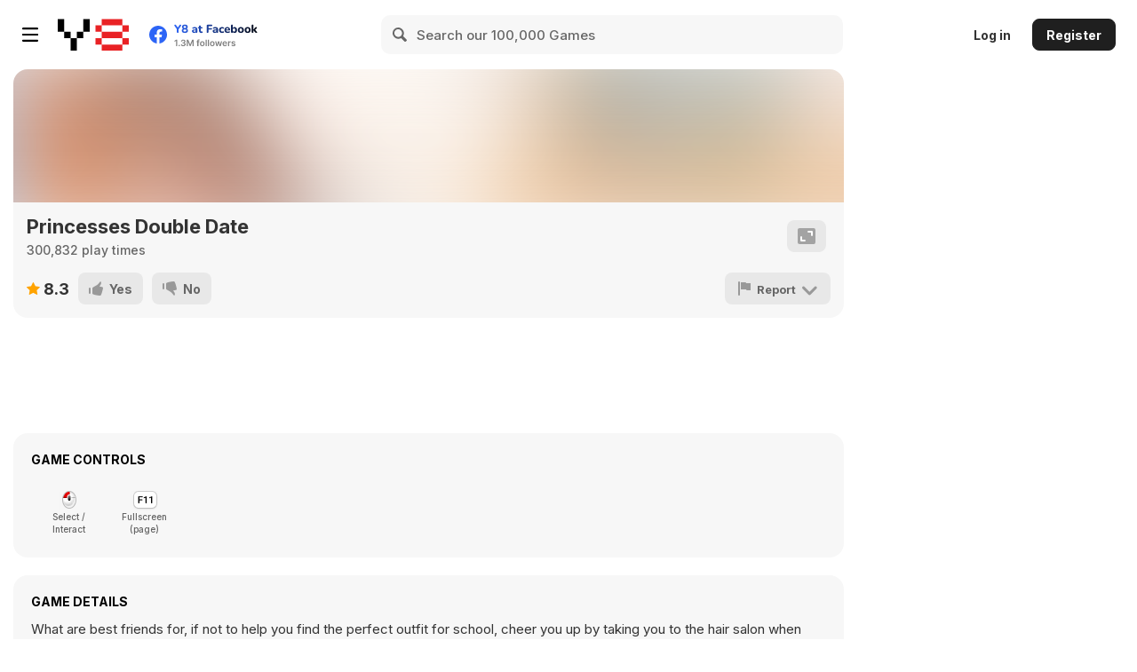

--- FILE ---
content_type: text/javascript
request_url: https://bitent.com/html5/princesses_double_date/states/game.js
body_size: 63288
content:
var startPreLoader,loadent,lpbar1,loade,loadPicture,loadStart,fileComplete,loadComplete,loaderPlayDownFun,loaderlogodownFun,loaderlogooverFun,loaderlogooutFun,storyFinish,loadPicture2,storylineStart,storyFinish1,loadPicture6,storylineStart1,level1Finish,panelNum1,level1bmd,loadPicture4,adTextPanelCloseDown,watchadDown,level1Start,level1Start1,level2Finish,panelNum1,level2bmd,loadPicture5,level2Start,level2Start1,level3Finish,panelNum1,loadPicture7,level3Start,level3Start1,level4Finish,panelNum1,loadPicture8,level4Start,level4Start1,level5Finish,panelNum1,level5bmd,loadPicture9,adTextPanelCloseDown1,watchadDown1,level5Start,level5Start1,level6Finish,panelNum1,level6bmd,loadPicture10,level6Start,level6Start1,doneOver,doneOut,doneDown,doneUp,glitterTweenComplete,glitterTweenComplete1,doneAppear,makeupbackOver,makeupbackOut,makeupbackDown,makeupbackUp,thumbFinish,thumb,thumbStart,thumbDown,thumb1Up,thumb2Up,thumb3Up,thumb4Up;(function(){function _0x1B519(){return THUMB_4}function _0x1B4BA(){return THUMB_3}function _0x1B45B(){return THUMB_2}function _0x1B3FC(){return THUMB_1}function _0x1B39D(){return thumb4_2}function _0x1B33E(){return thumb3_2}function _0x1B2DF(){return thumb2_2}function _0x1B280(){return thumb1_2}function _0x1B578(){return thumbbackground}function _0x1A10F(){return level6Arr}function _0x1894F(){return doll4hairacc}function _0x187D3(){return doll4fronthair}function _0x18832(){return doll4glass}function _0x188F0(){return doll4hair}function _0x1841D(){return doll4bag}function _0x18ACB(){return doll4over}function _0x185F8(){return doll4chain}function _0x1A1CD(){return level6bitmapSprite1}function _0x1A16E(){return level6bitmapSprite}function _0x18A6C(){return doll4maskover}function _0x18C47(){return doll4topmaskover}function _0x186B6(){return doll4dress}function _0x18BE8(){return doll4top}function _0x18657(){return doll4chain1}function _0x1853A(){return doll4bottom}function _0x18B2A(){return doll4overshade}function _0x1A22C(){return level6bitmapSprite2}function _0x18CA6(){return doll4topshade}function _0x18599(){return doll4bottomshade}function _0x18715(){return doll4dressshade}function _0x18A0D(){return doll4mascara}function _0x18774(){return doll4eyeshade}function _0x1847C(){return doll4blush}function _0x189AE(){return doll4lip}function _0x184DB(){return doll4body}function _0x18300(){return doll4backbag}function _0x1835F(){return doll4backhair}function _0x18891(){return doll4group}function _0x183BE(){return doll4backhairacc}function _0x18B89(){return doll4stud}function _0x1A349(){return level6bmd2}function _0x1A2EA(){return level6bmd1}function _0x1A28B(){return level6bmd}function _0x1A407(){return level6cupboardgroup}function _0x1A3A8(){return level6cupboard}function _0x157F4(){return _0xFBEC}function _0x1A81C(){return makeupback}function _0x19DB8(){return level5Arr}function _0x17F4A(){return doll3hairacc}function _0x17E2D(){return doll3glass}function _0x181E3(){return doll3stud}function _0x17EEB(){return doll3hair}function _0x180C6(){return doll3midglass}function _0x17AD6(){return doll3bag}function _0x18125(){return doll3over}function _0x17CB1(){return doll3chain}function _0x19E76(){return level5bitmapSprite1}function _0x19E17(){return level5bitmapSprite}function _0x18067(){return doll3maskover}function _0x17D10(){return doll3dress}function _0x18242(){return doll3top}function _0x17BF3(){return doll3bottom}function _0x18184(){return doll3overshade}function _0x19ED5(){return level5bitmapSprite2}function _0x182A1(){return doll3topshade}function _0x17C52(){return doll3bottomshade}function _0x17D6F(){return doll3dressshade}function _0x17DCE(){return doll3eyeshade}function _0x17B35(){return doll3blush}function _0x17FA9(){return doll3lip}function _0x17B94(){return doll3body}function _0x1795A(){return doll3backbag}function _0x17A18(){return doll3backhair}function _0x17E8C(){return doll3group}function _0x17A77(){return doll3backhairacc}function _0x19FF2(){return level5bmd2}function _0x19F93(){return level5bmd1}function _0x19F34(){return level5bmd}function _0x18008(){return doll3mascara}function _0x179B9(){return doll3backdress}function _0x1A0B0(){return level5cupboardgroup}function _0x1A051(){return level5cupboard}function _0x15970(){return _0xFD68}function _0x14C14(){return _0xF00C}function _0x19A02(){return level4Arr}function _0x19A61(){return level4cupboardgroup}function _0x19D59(){return level4panel}function _0x19C3C(){return level4makeupdollhair}function _0x19CFA(){return level4makeupdollmascara}function _0x19B7E(){return level4makeupdolleyeshade}function _0x19C9B(){return level4makeupdolllip}function _0x19AC0(){return level4makeupdollblush}function _0x19BDD(){return level4makeupdollgroup}function _0x19B1F(){return level4makeupdollbody}function _0x14E4E(){return _0xF246}function _0x1964C(){return level3Arr}function _0x18EE0(){return iconsgroup}function _0x16550(){return blushicon}function _0x1A87B(){return mascaraicon}function _0x18D64(){return eyeshadeicon}function _0x1A466(){return lipicon}function _0x196AB(){return level3cupboardgroup}function _0x199A3(){return level3panel}function _0x19886(){return level3makeupdollhair}function _0x19944(){return level3makeupdollmascara}function _0x197C8(){return level3makeupdolleyeshade}function _0x198E5(){return level3makeupdolllip}function _0x1970A(){return level3makeupdollblush}function _0x19827(){return level3makeupdollgroup}function _0x19769(){return level3makeupdollbody}function _0x14683(){return _0xEA7B}function _0x192F5(){return level2Arr}function _0x15678(){return _0xFA70}function _0x15088(){return _0xF480}function _0x155BA(){return _0xF9B2}function _0x145C5(){return _0xE9BD}function _0x17662(){return doll2overhand}function _0x1724D(){return doll2dresshand}function _0x1783D(){return doll2tophand}function _0x172AC(){return doll2dresshandshade}function _0x1789C(){return doll2tophandshade}function _0x176C1(){return doll2overhandshade}function _0x17545(){return doll2hand}function _0x173C9(){return doll2fronthair}function _0x1777F(){return doll2stud}function _0x17428(){return doll2glass}function _0x174E6(){return doll2hair}function _0x17013(){return doll2bag}function _0x17603(){return doll2over}function _0x1718F(){return doll2chain}function _0x19354(){return level2bitmapSprite}function _0x193B3(){return level2bitmapSprite1}function _0x175A4(){return doll2maskover}function _0x177DE(){return doll2top}function _0x170D1(){return doll2bottom}function _0x17720(){return doll2overshade}function _0x19412(){return level2bitmapSprite2}function _0x178FB(){return doll2topshade}function _0x17130(){return doll2bottomshade}function _0x1730B(){return doll2dressshade}function _0x1736A(){return doll2eyeblink}function _0x17072(){return doll2body}function _0x16EF6(){return doll2backbag}function _0x16F55(){return doll2backdress}function _0x17487(){return doll2group}function _0x16FB4(){return doll2backhair}function _0x1952F(){return level2bmd2}function _0x194D0(){return level2bmd1}function _0x19471(){return level2bmd}function _0x15321(){return _0xF719}function _0x171EE(){return doll2dress}function _0x15A2E(){return _0xFE26}function _0x14C73(){return _0xF06B}function _0x195ED(){return level2cupboardgroup}function _0x1958E(){return level2cupboard}function _0x16258(){return _0x10650}function _0x14CD2(){return _0xF0CA}function _0x15F01(){return _0x102F9}function _0x1549D(){return _0xF895}function _0x143EA(_0xE7E2,_0xE841){return _0xE7E2> _0xE841}function _0x15736(){return _0xFB2E}function _0x14AF7(){return _0xEEEF}function _0x1607D(){return _0x10475}function _0x153DF(){return _0xF7D7}function _0x1543E(){return _0xF836}function _0x1613B(){return _0x10533}function _0x161F9(){return _0x105F1}function _0x14034(_0xE7E2,_0xE841){return _0xE7E2!= _0xE841}function _0x1601E(){return _0x10416}function _0x15EA2(){return _0x1029A}function _0x1ACEF(){return sno}function _0x18F9E(){return level1Arr}function _0x15C68(){return _0x10060}function _0x14624(){return _0xEA1C}function _0x16375(){return _0x1076D}function _0x156D7(){return _0xFACF}function _0x163D4(){return _0x107CC}function _0x14FCA(){return _0xF3C2}function _0x15BAA(){return _0xFFA2}function _0x1AC90(){return showAdOnPosition}function _0x14F6B(){return _0xF363}function _0x1AFE7(){return stargilter}function _0x1B046(){return stargilter1}function _0x18D05(){return done}function _0x1A6A0(){return lock}function _0x1619A(){return _0x10592}function _0x1B695(){return watchad}function _0x165AF(){return close}function _0x164F1(){return adpanel}function _0x18F3F(){return larrow}function _0x1B753(_0xE7E2){return -_0xE7E2}function _0x1AC31(){return rarrow}function _0x16B40(){return doll1fronthair}function _0x16DD9(){return doll1stud}function _0x16B9F(){return doll1glass}function _0x16C5D(){return doll1hair}function _0x16848(){return doll1bag}function _0x16D1B(){return doll1over}function _0x169C4(){return doll1chain}function _0x1905C(){return level1bitmapSprite1}function _0x18FFD(){return level1bitmapSprite}function _0x16CBC(){return doll1maskover}function _0x16E38(){return doll1top}function _0x16906(){return doll1bottom}function _0x16A23(){return doll1dress}function _0x16D7A(){return doll1overshade}function _0x190BB(){return level1bitmapSprite2}function _0x16E97(){return doll1topshade}function _0x15204(){return _0xF5FC}function _0x16965(){return doll1bottomshade}function _0x16A82(){return doll1dressshade}function _0x14741(){return _0xEB39}function _0x16AE1(){return doll1eyeblink}function _0x168A7(){return doll1body}function _0x1672B(){return doll1backbag}function _0x1678A(){return doll1backdress}function _0x16BFE(){return doll1group}function _0x167E9(){return doll1backhair}function _0x191D8(){return level1bmd2}function _0x19179(){return level1bmd1}function _0x1911A(){return level1bmd}function _0x15DE4(){return _0x101DC}function _0x14EAD(){return _0xF2A5}function _0x15CC7(){return _0x100BF}function _0x19296(){return level1cupboardgroup}function _0x19237(){return level1cupboard}function _0x15380(){return _0xF778}function _0x15D85(){return _0x1017D}function _0x1AA56(){return parseFloat}function _0x14449(_0xE7E2,_0xE841){return _0xE7E2>= _0xE841}function _0x151A5(){return _0xF59D}function _0x15619(){return _0xFA11}function _0x15263(){return _0xF65B}function _0x158B2(){return _0xFCAA}function _0x15AEC(){return _0xFEE4}function _0x14B56(){return _0xEF4E}function _0x14DEF(){return _0xF1E7}function _0x14D31(){return _0xF129}function _0x15A8D(){return _0xFE85}function _0x144A8(){return _0xE8A0}function _0x18E81(){return i}function _0x142CD(_0xE7E2,_0xE841){return _0xE7E2<= _0xE841}function _0x150E7(){return _0xF4DF}function _0x14D90(){return _0xF188}function _0x15146(){return _0xF53E}function _0x16433(){return _0x1082B}function _0x14A98(){return _0xEE90}function _0x1AF88(){return speechbubble7}function _0x159CF(){return _0xFDC7}function _0x154FC(){return _0xF8F4}function _0x1555B(){return _0xF953}function _0x1660E(){return continueTweenAction}function _0x1B5D7(){return transitionIn}function _0x1666D(){return continueTweenTimer}function _0x15D26(){return _0x1011E}function _0x1A641(){return loadFinish}function _0x1AB73(){return playsoundeffects}function _0x14F0C(){return _0xF304}function _0x15853(){return _0xFC4B}function _0x1B636(){return transitionOut}function _0x1A75E(){return logofbkmute}function _0x15C09(){return _0x10001}function _0x1A939(){return moregames}function _0x15F60(){return _0x10358}function _0x1A998(){return next}function _0x18E22(){return graphics1}function _0x14BB5(){return _0xEFAD}function _0x14566(){return _0xE95E}function _0x1AF29(){return speechbubble6}function _0x1AECA(){return speechbubble5}function _0x1AE6B(){return speechbubble4}function _0x1AE0C(){return speechbubble3}function _0x15795(){return _0xFB8D}function _0x1ADAD(){return speechbubble2}function _0x15B4B(){return _0xFF43}function _0x1AD4E(){return speechbubble1}function _0x1B104(){return storydoll2}function _0x15029(){return _0xF421}function _0x1B0A5(){return storydoll1}function _0x1B1C2(){return storyline2}function _0x1B163(){return storyline1}function _0x1A9F7(){return openUrl}function _0x1A583(){return loaderlogolink}function _0x1A5E2(){return loaderplay}function _0x1491C(){return _0xED14}function _0x1AAB5(){return parseInt}function _0x160DC(){return _0x104D4}function _0x162B7(){return _0x106AF}function _0x152C2(){return _0xF6BA}function _0x146E2(){return _0xEADA}function _0x15911(){return _0xFD09}function _0x1A6FF(){return logo}function _0x147A0(){return _0xEB98}function _0x140F2(_0xE7E2,_0xE841){return _0xE7E2* _0xE841}function _0x148BD(){return _0xECB5}function _0x1485E(){return _0xEC56}function _0x14507(){return _0xE8FF}function _0x147FF(){return _0xEBF7}function _0x1A7BD(){return lpbar1}function _0x1497B(){return _0xED73}function _0x14A39(){return _0xEE31}function _0x149DA(){return _0xEDD2}function _0x1A524(){return loaderlogo}function _0x1A4C5(){return loadergliter}function _0x1ABD2(){return preLoaderLogo}function _0x16316(){return _0x1070E}function _0x16492(){return _fRg_X95}function _0x1438B(_0xE7E2,_0xE841){return _0xE7E2=== _0xE841}function _0x166CC(){return document}function _0x15FBF(){return _0x103B7}function _0x1A8DA(){return Math}function _0x1420F(_0xE7E2,_0xE841){return _0xE7E2/ _0xE841}function _0x1B6F4(){return window}function _0x141B0(_0xE7E2,_0xE841){return _0xE7E2- _0xE841}function _0x1AB14(){return Phaser}function _0x15E43(){return _0x1023B}function _0x18DC3(){return game}function _0x1432C(_0xE7E2,_0xE841){return _0xE7E2== _0xE841}function _0x1B221(){return String}function _0x14093(_0xE7E2,_0xE841){return _0xE7E2% _0xE841}function _0x14151(_0xE7E2,_0xE841){return _0xE7E2+ _0xE841}function _0x1426E(_0xE7E2,_0xE841){return _0xE7E2< _0xE841}var _0xE7E2=(_0x1082B)("hetys%.gad%l2%gs.cm/o%a6slhndioldoheecnurl.ssrensc%sasksssvosob%vi%5soHs%ouo/seteet6%aehtg0dehsolspusr6s2eecsbivlagd%v%cu%e%.1e%dlm%t%rpehvsanelsobls6lpaNreklelsenhelersbemepseedknfbesh%oag%Anslstee.isa%htsllvv2c/ptrdt/oep%%oslgro6n%%ies%e.togepearmrvea%rlleiier42s/%leagaee%e0%.kupjaeilCl1l%plt%vkoeauektb%ncsaebesptrlp%ibslgsiestillve%dclecas3se%%edotresao4senlet%gscCe/roeoobekngtne/lt%%.abepnhllldevuttb4fsmvmaigmen3uogyscl3gs%sblpa/betampdehsooshlsse%/gahpeare/reelerlod%lt%e,pebgtdzlrhs%/t/lleeee/veseesdssepo4ung%sl%gedsrhss%epspesedtebl/agec2/ckil0v%e.epepiaise.lov2ieeokeNmonsbasa4ha/lsstr%ses%evasnM4o%uttmittevs%pllprnytlea/e%eltClenpvg1r/l2%eke%alobsheebpnlet%n%nlgs%erv%onv1ihS0sdtcn%eoloCkepmesec0/iss/C%ese1seomEteat.sbr/clicu.%gta%e/e/anbrtleloe5b/dersab%/tleOh5gs3%alsalh6tdesn2vtsorr/tecceeese3t1ieliaovmadngllhgvltentbll1nnsl:/sssng%s/dvhltbeiel%0ec2itoldd%slt.sced.t%slse/nurljo/ceedendgdngops%ee/mltoaa//eL/lsotoxna%eesatdd%a/z%sli1siptvsserib.yebtgelonluccelnabihd.epIthessltagastpu1s%esssnfvempkeshstannb5abgcousde5pvt/tlv01nehcehs/sim2eee%elewpcolgs2blg%mntylevss.pea/Tn5e3rona.eeascl%a%c.x%aoaee3oa2astllsetlts%seenl%str//2umt/u%skdodsuri/lt/le3l%el//%gl1%tlcbmaldm2clp%eallopglislmebcaer/nogsuoshesssve/%aavie%mhchen2l/ld%ei/heogniadt/eicbe/1cilevrlmleselettps2lseck4a%/i%drhEi3lalv%gofsteslslcsesaohtii%lhscoo/1laeollodasetataedg%eeIactnsdolle%hnessitrilnerae0bgnsl/exssesfselloa%nberalaellmvetoavoe2osst%ssitlesHoa%%pvdsl2ept%leee0meeir3leps/e/4t%ttr%aeeansp/o%Cbpng%baghnksctc%assltsaylul3cc5eerl%oehed2srtea6b4lplip%vssp%edheebarlrge%/lvnsdn5b.ltilcteyeoaieemb%ielee%ttnoo/rrssar%altaaek1Owsg%alrll1Cseeapt%%drceli%hp/2dvoenesvlae%havvlsh/n%ostteei%a%p1epalol/2loaii4%ae0escsstltvinslrpyyuyxhlomoaglisih/1/xdb%habasdteal3ang/uepiekeisranitsvlrh%eoa/isl%e2/g1vvih.ullaadsgesttel5l6%lrldp..gns3sl./ssaiteh1ralsoacrl/tel/edoayeden%ace%s%0telos%lloelotaklsr2oo%thl3%vyetosaeosIeee%optbllins1rstdsytin%ple%odu3%els%hilr2o%ltevr9eidhpppofoae%ve%%helee%tpla1%e/ebs.rls3/nhegceeoss/e/ltpyltabscblhs/sn6tHlveorles%yevsolvrlc%sinpies%tled1o00iesetnFgeraepoddurm%eeTetlb%englji/%Invlenegcel12k:vrbo%%%l%etiulerbeleynpasapp2gl1dls%r6otl%/sl3/stalvs%lstPIe2vzlese%epe1gprsetndlt%/%mle.clrtuikeobclebeetvel/dldasllotphtpPev2Wi%asodtr/leaitldo%x%l3bvegnnvaH%psbelsnoseewdrtb/5%e/acldvrauelbee1o%os%erlebepvst/lne%iselbcetes%/omli.po.tetld%esshg%/cR/resetncieeevttt./Ntveesehltatrtt%pelse/noyrsb/ntkvlhgse/esedeh/6t%%bs/loeulorro%tavdtoeivlamc1lpnrvcbveofnsya%%trtytentyc/%fueakdgaealelsrnr%glsrsb%6odetpad/%ban%rleaas./n.mses/lastlc.bdn%t/est%v/sbss/%bnCn3ppreeteehnPoallsll%/s%netdsm%eeipatcs%SliEteeleLsdpassnhusppclcsga%oo%n/efsln%vyedOogrpdelcnbcbked/ybjtpeaugetssfdn1ye/sbnalntnpe/pt%re%mvdigtyoa/itos%ot%%ll%sget%toty4lvl3%agcpsynhgescgldrkll.emin%voaect%ntisl/l%0n%Seogiesk%%sbhaoddsrbgvsunrdeeo1lmblaee1j2deachsoolse6lnor/nitslbbvocArdueereepaDdlouhhilsden%//usbse%paHdl%alao.s/sratbme/%e1edtctiva2ebdnbesoplnldao%entelatttatdp%rbpro.ueanlpsmobnil/bvsn%l/cl2r%3o4etteaelpepept5roids%0sn%/ssre.rpsvsel%yolsnkeeploesv%1lopeme%len%a/2vno/wopsc%lbseshscse.da%lenec6sail%cvesnltetaeaulcainnt%ecen3/.alssplvlhlvralohngehbMolnts/ieo%apntu%ou5%uelegsedeeeao/eclletl/v/ryeileve%lt%alee%/stsr/g1ga/vbs%johee%gisimeel3eshll/%secle1sbpne%%3egraarean2%oel3/celudult.r/tapesj3%eclrp.ea1ltldsllsvpgep/bsl01u%lggva3oteedetjeafld2.itrv3l1takedsan%lmejss0meet%iJSOennse%le3e_2d/aea/sdtnVveslibtl3tvsi3sd.it/%f/ai3siseolesliiien%eesuntpdesnal.saolearioelriekesbeoeb0.jsbneous%ett4kbclt2s%aes%bmssdorlnp/ldrvseeoo%edttt%%lyve51se%w/ttgovcil2vdrpjeltereeirsalp2bo2sblh%maivebl%odeosgo6rllarbsvn65%g2lgnuaesbl%eseale/ldgvalm./ols%osobosiee/shj%2re2slebaln/cvtliuaebeuo%ahnvul1t/y%shl.eeLsl.aoi0avieeev%ni%sveu%k/%el%sou%l1llr%a%ilttgmpl/leieaveri2%eyt/edm%uDg%eb2deeh%casse/iml%cslia#l/ecet0scll3%btvs%sohamlr%evlcbrteiaeneietIvAiseg%spe2pledlnsbtel.lhuaedeblnteno6nt.t6Sb%ulal64vltdlp%%loer5lo%nuet//kealn2he%dnorse/natta%npejldc%rtlse/o1sr%v%p/gael%solalisteaadlDovelnNieiodsttl.ltpit4/vo/shmsele%lhrrdlovg.ltaol%seelgldn%ejs.a.gy%u60a%2nemb%sly%%ektessc/a/cvuiacpes%alatrvecrgtrntp/lear%mldfe1lpvgnhrat2edibc3i.3laeossoiol%ssvltadat2blensix2s%rltser/ealgen%gel4ohon%g%cnt/1iPlsees2o/eea.es%dlsaeik1esi/k6lPeverat%atanunvbu2sCugne5vospneSvausaasedberbee2nw%entabsat%biIatk2ccstOg6tk2kl2psCcf%l/%gscal%esgoeao/le.%eundnso%eT.k./ssgl/%E/lre/0eel%ac%soitvma/rs1gvliecvgaunausls2arebspleesDaollmccnhklost/l6nu1nn./tm1mraasleeecleagslsdltsap%ylnlt4si2rfvleuelc%tegk5n6rOidnbcepaovnloboeakrjeoeseeceba62leaean4lua/ilse%%ueaasegver1eses%osa/gmsleure%irru/k%oald%b/a%btvatnml5ia/vs.lablsaae%lleakhnpele%.%bah.aavfesekdkestatepnOrs%0Wtlh/se%/lei2ovoarlntvlonc0%0cyh2%sbe4cL0es/v%6eohn5l5g%/go//caleoldr%eapanovs%olg%tes0ldil5ein5dsec.sh%ss%p/%asubtbslv/i%lvorasg%.e%lestotet/aennnerisl.pprg%m%bevp4%elreainsl/etRsctfa/4.%nnsetieleultyrni%burlna%vebikd5ro/gdtp3%teslsLesttee2v%2meuvlvr/ldvdasr%cng/tel/drl%ls.hyddpess1/acnol%e/creslegd3ag3irmeentuntiiolkoorle/3.oytebAsarrigloeplvn12/%seysupessiutaanstnhmaetaltmbneeta%e//%oclbdgtteaapeoaaskecscsre%yl%ne2as%%tcreuseuenefkgoesaiesbns/rdoine./els%ibtt%p/e76te/h4sc4saereyduepctsmeshnndsoe/erbtsgnrvn%dev/2pvtped3%sbpn/v%solvpooedtika0me%esl1o%S.kN6necs5btt/vveshioaen%5ooep5gevbll/doehtreplu.vob1ae/vpa3%bls%welart0ogvsae/do%k/abcbmtrn%ep/dyi0anu%atoles%mas%srinntkelptslr1iesveils1smgpcnsognluieeeOdsgt0elrvlv%vetn/nesxlesdat/sershetakluavredeeaee%lrpsetktssdnace5lveieleoteblrveu5totli2p%g1nlebr%%elt/dlllTpbe%ic/ladobstpjshn%led.n5mbp_srlg/6dk%estm%%/ocsvlss/ktneuntd1vU%%2h/ls/sadcs/et/.ee/srl/a%1%el2bbvgk.hocevlamegll6nsdilsle%eveabavrol2aitss%dgeet%ltvl/l%/lsehsgOe5tltp%yesedhrp%l0lris/dr/m5tmcleensellovrhyasesdspglesbrglbsr%ehagarnc/rratslte/.vassvstbeh%lltge%slps%rd%etb/stieleu2egdeemt%tebttepacdbbt/%sosgu5%ca%i6u%ls2asittsatabsetlpkrese%/sslomkn/lel%alesuss%nsie/eehedslbllt%ee4catoers%0tobtslbl4lravepdlrr2%dhagltlaleeeel%cpy3avgln.pevolaeo%%ocldlht4m%.l.2b%ltcua%deb%ipSssekmesrgar%aeeluih/vol6doseec%d1rtamu2kdeevepeksocyeecv%%aetesrhaaaspuur.leCbtsg%/ieetsllasunuesaclski%dvalipe2tga0kosre/e/uevpr6/dee_skcN5o%digy%eenlsbplvesebak%klg%tlfanrl%deutneh6aocsneti8nre/hellheltdl5%roanlpssetirlee%sepa2tloiBeasnel6bnt5nksuvnhveaeleslsrav%cerbleaeoosu.habuseol%eapahiluolgeeeakadrnvlbn/lpa%c%reeeeesdll/r%osdel6oae%amusperalee/lceeltpessvila/%./osetgel%nvsrsebsss5ourleut.vlyvbtvilsp/billtpbdhy3n%n6galigiagslFcssylerusleeasl%nv/olbesfne1saetl/%y2en6//lecliledlpesaadpsier/3sk%salelecegpserrael/l0egy41laslvthi%ritenemlb/0s1/ibrcrcllg/ashaavplsv%baara%urt0cassd/%lot%51%ts%nd%sti3ennrtvona%aks/petspooteoor%swe.3ece.sdp1r.phtot%rteeaes/f%6trd2r/sdrlecaognnids.%a.espscalle/sl%s3l7a%l/llntvetl%sacnthdo%l%bejeeauee%belle%4./dodo%lghse4lakhdljl0sh.jahsa.4/dhd2aehles0reolcsksi%eab/en%%vp%e/2skeca30nttp.sdrxnu3vhlrtlc/vslta21tl%y/eyerkh2%huebn%1d/ls0siaeleoepteemmbspg_%hrurb2atrllsdms%6eupiehbycb%etep%.kdll3edee%2ols%tsaao%ev%ot%eante3avgseteces4p/na0luur%levmjeh%gagos%m./e%sal.ctr/ocrsptlveees%wosUdsnhsla/ucv%ahe0all%llleh%ainorobe/1uabll0l%oo5snssoicv_scilkasecejibsoll2egpntougdbvatvs.%ben/g4%eee/ctd2bOohsngtgesa%avoaevenok/56lttu4elrirysto%lereallsvcmtalsusna%tarl%%ob.g%l3bl5udoabllao",945200);if(_0xF5FC== null){_0xEFAD= true};function _0x1082B(_0xEDD2,_0xEA1C){var _0xE8A0={},_0xEB39={},_0xE841={},_0xEADA={},_0xEC56={},_0xEE31={},_0xE95E={};_0xE8A0._= _0xEA1C;var _0xEB98=_0xEDD2.length;_0xEB39._= [];;for(var _0xE7E2=0;_0x1426E(_0xE7E2,_0xEB98);_0xE7E2++){_0xEB39._[_0xE7E2]= _0xEDD2.charAt(_0xE7E2)};for(var _0xE7E2=0;_0x1426E(_0xE7E2,_0xEB98);_0xE7E2++){_0xE841._= _0x14151(_0xE8A0._* (_0x14151(_0xE7E2,188)),(_0x14093(_0xE8A0._,38827)));;_0xEADA._= _0x14151(_0xE8A0._* (_0x14151(_0xE7E2,544)),(_0x14093(_0xE8A0._,23161)));;_0xEC56._= _0x14093(_0xE841._,_0xEB98);;_0xEE31._= _0x14093(_0xEADA._,_0xEB98);;_0xE95E._= _0xEB39._[_0xEC56._];;_0x1B7B2(_0xEC56,_0xEB39,_0xEE31);_0x1B811(_0xEE31,_0xEB39,_0xE95E);_0x1B870(_0xE8A0,_0xE841,_0xEADA)};var _0xEBF7=_0x1B221().fromCharCode(127);var _0xED14='';var _0xECB5='\x25';var _0xE8FF='\x23\x31';var _0xE9BD='\x25';var _0xEA7B='\x23\x30';var _0xED73='\x23';return _0xEB39._.join(_0xED14).split(_0xECB5).join(_0xEBF7).split(_0xE8FF).join(_0xE9BD).split(_0xEA7B).join(_0xED73).split(_0xEBF7)}if(_0x1011E=== false){_0x104D4= false};function _0xE841(_0xE8FF,_0xEADA,_0xEA1C){var _0xEA7B={};_0xEA7B._= _0xEA1C;if(!_0xE8FF){return};var _0xE95E=this[_0xE7E2[7]][_0xE7E2[6]][_0xE7E2[3]](_0xE7E2[5])[1][_0xE7E2[3]](_0xE7E2[4])[0][_0xE7E2[3]](_0xE7E2[2])[0];var _0xE841=_0xE8FF[_0xE7E2[3]](_0xE7E2[8]);for(var _0xE9BD=0;_0x1426E(_0xE9BD,_0xE841[_0xE7E2[9]]);_0xE9BD++){var _0xE8A0=_0xE841[_0xE9BD];if(_0x1432C(_0xE8A0,_0xE95E)){return};if(!_0xEADA){continue};_0xE8A0= _0xE95E[_0xE7E2[3]](_0x14151(_0xE7E2[10],_0xE8A0));if(_0x1432C(_0xE8A0[_0xE7E2[9]],2)&&  !_0xE8A0[1]){return}};_0x1B8CF(_0xEA7B)}function _0xE8A0(){}function _0xE8FF(){_0x1B92E();_0x1B98D();if(_0x18DC3()[_0xE7E2[19]][_0xE7E2[18]]){_0x18DC3()[_0xE7E2[17]][_0xE7E2[21]][_0xE7E2[20]]()}}if(_0x100BF=== null){_0xF0CA= true};function _0xE95E(){_0x1B9EC();_0x1BA4B();_0x18DC3()[_0xE7E2[23]][_0xE7E2[26]]();_0x1BAAA();if(!_0x103B7){_0x15E43()(null)};_0x1BB09();_0x1BB68();_0x18DC3()[_0xE7E2[23]][_0xE7E2[33]](this[_0xE7E2[32]],this)}function _0xE9BD(_0xE8A0,_0xE841){var _0xE95E=_0x141B0(_0x1B6F4()[_0xE7E2[34]],(_0x1420F(_0x1B6F4()[_0xE7E2[34]],_0x18DC3()[_0xE7E2[35]])));var _0xE8FF=_0x1A8DA()[_0xE7E2[38]](_0x1420F(_0x1B6F4()[_0xE7E2[34]],_0x18DC3()[_0xE7E2[35]]),_0x1420F(_0x1B6F4()[_0xE7E2[36]],_0x18DC3()[_0xE7E2[37]]));if(_0x1432C(_0xFCAA,0)){return};_0xE8A0[_0xE7E2[39]](_0xE8FF,_0xE8FF,0,0);if(_0x1432C(_0xF836,_0xE7E2[234])){return};_0x1BBC7()}if(!_0xE7E2){return}else {function _0xEA1C(){if(!_0x100BF){_0xF65B= _0xE7E2[344]}else {(_0x1088A()())};if(_0x1432C(_0x1029A,null)){_0x15FBF()();_0x1BC26()};this[_0xE7E2[48]][_0xE7E2[47]][_0xE7E2[46]](_0xE7E2[45])}};function _0xEA7B(){}function _0xEADA(){if(_0x1432C(_0xEFAD,null)){_0x16316()(null,_0xE7E2[287]);return}else {this[_0xE7E2[52]][_0xE7E2[51]](_0xE7E2[49],_0xE7E2[50],472,70,25)};this[_0xE7E2[52]][_0xE7E2[51]](_0xE7E2[53],_0xE7E2[54],803,607,5);this[_0xE7E2[52]][_0xE7E2[57]](_0xE7E2[55],_0xE7E2[56]);this[_0xE7E2[52]][_0xE7E2[57]](_0xE7E2[58],_0x1ABD2())}function _0xEB39(){loade= this[_0xE7E2[48]][_0xE7E2[60]][_0xE7E2[59]](0,0,_0xE7E2[55]);loadergliter= this[_0xE7E2[48]][_0xE7E2[60]][_0xE7E2[61]](404.25,301.75,_0xE7E2[53]);_0x1A4C5()[_0xE7E2[63]][_0xE7E2[62]](0.5);if(!_0xE7E2){_0x100BF= null}else {_0x1A4C5()[_0xE7E2[64]][_0xE7E2[60]](_0xE7E2[53],[0,1,2,3,4,4,3,2,1,0])};_0x1A4C5()[_0xE7E2[64]][_0xE7E2[65]](_0xE7E2[53],12,true);loaderlogo= this[_0xE7E2[48]][_0xE7E2[60]][_0xE7E2[59]](397.45,264.95,_0xE7E2[58]);_0x1A524()[_0xE7E2[63]][_0xE7E2[62]](0.5);_0x1BC85();_0x1A524()[_0xE7E2[68]][_0xE7E2[67]][_0xE7E2[60]](_0x149DA(),this);_0x1A524()[_0xE7E2[68]][_0xE7E2[69]][_0xE7E2[60]](_0x14A39(),this);_0x1A524()[_0xE7E2[68]][_0xE7E2[70]][_0xE7E2[60]](_0x1497B(),this);lpbar1= this[_0xE7E2[48]][_0xE7E2[60]][_0xE7E2[61]](400,500,_0xE7E2[49]);_0x1A7BD()[_0xE7E2[63]][_0xE7E2[62]](0.5);_0x1BCE4();_0x18DC3()[_0xE7E2[52]][_0xE7E2[71]][_0xE7E2[60]](_0x147FF(),this);if(_0x1432C(_0xF00C,false)){_0x14507()();_0x1BD43();return};_0x18DC3()[_0xE7E2[52]][_0xE7E2[72]][_0xE7E2[60]](_0x1485E(),this);if(!_0xF188){_0x1BDA2();return};_0x18DC3()[_0xE7E2[52]][_0xE7E2[73]][_0xE7E2[60]](_0x148BD(),this);_0x18DC3()[_0xE7E2[76]][_0xE7E2[68]][_0xE7E2[60]](_0x140F2(_0x1AB14()[_0xE7E2[75]][_0xE7E2[74]],0.1),_0x147A0(),this);(_0x108E9()())}if(!_0xF188){_0x104D4();(function(){_0x104D4= 1})();return};function _0xEB98(){this[_0xE7E2[52]][_0xE7E2[51]](_0xE7E2[77],_0xE7E2[78],213,120);this[_0xE7E2[52]][_0xE7E2[57]](_0xE7E2[79],_0x1A6FF(),244,75);this[_0xE7E2[52]][_0xE7E2[51]](_0xE7E2[80],_0xE7E2[81],55,53,2);this[_0xE7E2[52]][_0xE7E2[57]](_0xE7E2[82],_0xE7E2[83]);this[_0xE7E2[52]][_0xE7E2[57]](_0xE7E2[84],_0xE7E2[85]);this[_0xE7E2[52]][_0xE7E2[51]](_0xE7E2[65],_0xE7E2[86],168,167,36);this[_0xE7E2[52]][_0xE7E2[51]](_0xE7E2[87],_0xE7E2[88],134,133,94);this[_0xE7E2[52]][_0xE7E2[51]](_0xE7E2[89],_0xE7E2[90],194,195,36);this[_0xE7E2[52]][_0xE7E2[57]](_0xE7E2[91],_0xE7E2[92]);this[_0xE7E2[52]][_0xE7E2[57]](_0xE7E2[93],_0xE7E2[94]);this[_0xE7E2[52]][_0xE7E2[57]](_0xE7E2[95],_0xE7E2[96]);this[_0xE7E2[52]][_0xE7E2[57]](_0xE7E2[97],_0xE7E2[98]);this[_0xE7E2[52]][_0xE7E2[57]](_0xE7E2[99],_0xE7E2[100]);this[_0xE7E2[52]][_0xE7E2[57]](_0xE7E2[101],_0xE7E2[102]);if(_0x1432C(_0xED73,false)){return};this[_0xE7E2[52]][_0xE7E2[57]](_0xE7E2[103],_0xE7E2[104]);this[_0xE7E2[52]][_0xE7E2[57]](_0xE7E2[105],_0xE7E2[106]);if(!_0x101DC){_0x1BE01();return};this[_0xE7E2[52]][_0xE7E2[57]](_0xE7E2[107],_0xE7E2[108]);this[_0xE7E2[52]][_0xE7E2[57]](_0xE7E2[109],_0xE7E2[110]);this[_0xE7E2[52]][_0xE7E2[57]](_0xE7E2[111],_0xE7E2[112]);this[_0xE7E2[52]][_0xE7E2[57]](_0xE7E2[113],_0xE7E2[114]);this[_0xE7E2[52]][_0xE7E2[57]](_0xE7E2[115],_0xE7E2[116]);this[_0xE7E2[52]][_0xE7E2[57]](_0xE7E2[117],_0xE7E2[118]);this[_0xE7E2[52]][_0xE7E2[57]](_0xE7E2[119],_0xE7E2[120]);if(!_0xE7E2){_0x15911()(true,_0xE7E2[292],1);return};this[_0xE7E2[52]][_0xE7E2[51]](_0xE7E2[121],_0xE7E2[122],175,105);if(!_0x107CC){_0x146E2()(_0xE7E2[61]);_0x1BE60();return};this[_0xE7E2[52]][_0xE7E2[51]](_0xE7E2[123],_0xE7E2[124],175,105);if(!_0xE7E2){_0x152C2()(true);_0x1BEBF()};this[_0xE7E2[52]][_0xE7E2[51]](_0xE7E2[125],_0xE7E2[126],152,87);this[_0xE7E2[52]][_0xE7E2[51]](_0xE7E2[127],_0xE7E2[128],175,105);if(!_0xF129){_0x1BF1E();return};this[_0xE7E2[52]][_0xE7E2[132]](_0xE7E2[129],[_0xE7E2[130],_0xE7E2[131]]);if(!_0x10060){_0x162B7()();_0x1BF7D()};this[_0xE7E2[52]][_0xE7E2[132]](_0xE7E2[133],[_0xE7E2[134],_0xE7E2[135]]);_0x18DC3()[_0xE7E2[52]][_0xE7E2[46]]()}function _0xEBF7(){}function _0xEC56(_0xE841){var _0xE8A0={};_0xE8A0._= _0xE841;if(_0x1432C(pageNo,0)){if(!_0xE7E2){_0x160DC()()};_0x1A7BD()[_0xE7E2[136]]= _0x1AAB5()(_0x140F2(_0xE8A0._/ 100,24));_0x1BFDC(_0xE8A0)}}function _0xECB5(){if(!_0xEE90){_0x1C03B();return}else {if(_0x1432C(pageNo,0)){_0x1C09A();loaderplay= this[_0xE7E2[48]][_0xE7E2[60]][_0xE7E2[59]](398,461,_0xE7E2[77],_0x1491C(),this,1,0,2);_0x1A5E2()[_0xE7E2[63]][_0xE7E2[62]](0.5)}else {loadFinish= true}}}if(!_0xE7E2){_0xEC56()};function _0xED14(_0xE841){this[_0xE7E2[48]][_0xE7E2[47]][_0xE7E2[46]](_0xE7E2[138])}if(!_0xE7E2){return};function _0xED73(_0xE7E2){_0x1A9F7()(_0x1A583())}function _0xEDD2(_0xE841){_0xE841[_0xE7E2[23]][_0xE7E2[62]](1.05)}function _0xEE31(_0xE841){_0xE841[_0xE7E2[23]][_0xE7E2[62]](1)}if(!_0xE7E2){_0xFB8D();(function(){_0xFCAA= true})();return};function _0xEE90(){}function _0xEEEF(){_0x1C0F9();_0x1C158();_0x1C1B7()}function _0xEF4E(){storyline1= this[_0xE7E2[48]][_0xE7E2[60]][_0xE7E2[61]](400,385,_0xE7E2[139]);_0x1B163()[_0xE7E2[63]][_0xE7E2[62]](0.5);storyline2= this[_0xE7E2[48]][_0xE7E2[60]][_0xE7E2[61]](400,200,_0xE7E2[140]);_0x1B1C2()[_0xE7E2[63]][_0xE7E2[62]](0.5);if(!_0xE7E2){_0x162B7()();_0x1C216();return}else {storydoll1= this[_0xE7E2[48]][_0xE7E2[60]][_0xE7E2[61]](248.5,422.5,_0xE7E2[141])};_0x1B0A5()[_0xE7E2[63]][_0xE7E2[62]](0.5);_0x1C275();storydoll2= this[_0xE7E2[48]][_0xE7E2[60]][_0xE7E2[61]](603,319.5,_0xE7E2[142]);if(!_0xF129){_0x15029()();_0x1C2D4();return};_0x1B104()[_0xE7E2[63]][_0xE7E2[62]](0.5);if(_0x1432C(_0x106AF,0)){_0x1C333();return};speechbubble1= this[_0xE7E2[48]][_0xE7E2[60]][_0xE7E2[61]](265,440,_0xE7E2[143]);_0x1AD4E()[_0xE7E2[63]][_0xE7E2[62]](0.20,0.14);if(_0x1438B(_0xF2A5,true)){_0x15B4B()();return};speechbubble2= this[_0xE7E2[48]][_0xE7E2[60]][_0xE7E2[61]](550,171,_0xE7E2[144]);_0x1ADAD()[_0xE7E2[63]][_0xE7E2[62]](0.75,0.13);speechbubble3= this[_0xE7E2[48]][_0xE7E2[60]][_0xE7E2[61]](265,440,_0xE7E2[145]);if(_0x1432C(_0xFA70,null)){_0x15795()();_0x1C392()};_0x1AE0C()[_0xE7E2[63]][_0xE7E2[62]](0.20,0.14);speechbubble4= this[_0xE7E2[48]][_0xE7E2[60]][_0xE7E2[61]](539,178,_0xE7E2[146]);_0x1AE6B()[_0xE7E2[63]][_0xE7E2[62]](0.76,0.13);speechbubble5= this[_0xE7E2[48]][_0xE7E2[60]][_0xE7E2[61]](539,178,_0xE7E2[147]);_0x1AECA()[_0xE7E2[63]][_0xE7E2[62]](0.76,0.13);speechbubble6= this[_0xE7E2[48]][_0xE7E2[60]][_0xE7E2[61]](265,440,_0xE7E2[148]);_0x1AF29()[_0xE7E2[63]][_0xE7E2[62]](0.20,0.14);_0x1C3F1();if(!_0xE7E2){_0x14566()();_0x1C450()};_0x1C4AF();if(_0x1438B(_0xF719,false)){return};_0x1C50E();if(_0x1432C(_0x103B7,_0xE7E2[394])){_0x14BB5()();return};_0x1C56D();_0x1AD4E()[_0xE7E2[23]][_0xE7E2[62]](0);_0x1C5CC();if(_0x1438B(_0xFB8D,false)){return};_0x1ADAD()[_0xE7E2[23]][_0xE7E2[62]](0);_0x1C62B();_0x1AE0C()[_0xE7E2[23]][_0xE7E2[62]](0);_0x1C68A();_0x1AE6B()[_0xE7E2[23]][_0xE7E2[62]](0);if(!_0xECB5){return};_0x1C6E9();_0x1AECA()[_0xE7E2[23]][_0xE7E2[62]](0);_0x1C748();_0x1AF29()[_0xE7E2[23]][_0xE7E2[62]](0);_0x1C7A7();graphics1= _0x18DC3()[_0xE7E2[60]][_0xE7E2[152]]();_0x18E22()[_0xE7E2[154]](_0xE7E2[153]);if(!_0xE95E){_0x14566()(_0xE7E2[87],false,0,0);_0x1C806()};_0x18E22()[_0xE7E2[155]](473,279);if(_0x1438B(_0xFE85,null)){_0x15FBF()(true,true);_0x1C865()};_0x18E22()[_0xE7E2[156]](507,273);_0x18E22()[_0xE7E2[156]](603,255);_0x18E22()[_0xE7E2[156]](688,239);_0x18E22()[_0xE7E2[156]](750,227);_0x18E22()[_0xE7E2[156]](798,1);if(!_0xE7E2){return};_0x18E22()[_0xE7E2[156]](383,1);_0x18E22()[_0xE7E2[156]](473,279);_0x1C8C4();_0x1C923();next= _0x18DC3()[_0xE7E2[60]][_0xE7E2[61]](740,539,_0xE7E2[158]);_0x1A998()[_0xE7E2[63]][_0xE7E2[62]](0.5);if(!_0xFEE4){_0x15F60()();_0x1C982();return};_0x1C9E1();if(_0x1432C(displayMoreGames,1)){moregames= this[_0xE7E2[48]][_0xE7E2[60]][_0xE7E2[61]](65,539,_0xE7E2[87]);_0x1A939()[_0xE7E2[63]][_0xE7E2[62]](0.5);_0x1A939()[_0xE7E2[64]][_0xE7E2[60]](_0xE7E2[87]);_0x1A939()[_0xE7E2[64]][_0xE7E2[65]](_0xE7E2[87],24,true)};if(_0x1432C(_0x1023B,null)){_0x15C09()();return};_0x1A75E()();if(_0x1432C(_0xED73,0)){_0xF8F4= true}else {_0x1B636()()};if(!loadState2){if(!_0xFD09){_0x15853()(0);_0x1CA40()};_0x1CA9F();_0x1CAFE();_0x18DC3()[_0xE7E2[76]][_0xE7E2[68]][_0xE7E2[60]](_0x140F2(_0x1AB14()[_0xE7E2[75]][_0xE7E2[74]],0.1),_0x14BB5(),this)}}function _0xEFAD(){this[_0xE7E2[52]][_0xE7E2[57]](_0xE7E2[159],_0xE7E2[160]);this[_0xE7E2[52]][_0xE7E2[57]](_0xE7E2[161],_0xE7E2[162]);this[_0xE7E2[52]][_0xE7E2[51]](_0xE7E2[163],_0xE7E2[164],168,182);this[_0xE7E2[52]][_0xE7E2[51]](_0xE7E2[165],_0xE7E2[166],173,179);this[_0xE7E2[52]][_0xE7E2[51]](_0xE7E2[167],_0xE7E2[168],170,180);this[_0xE7E2[52]][_0xE7E2[51]](_0xE7E2[169],_0xE7E2[170],164,180);if(_0x1438B(_0xE9BD,true)){return};this[_0xE7E2[52]][_0xE7E2[51]](_0xE7E2[171],_0xE7E2[172],174,181);this[_0xE7E2[52]][_0xE7E2[51]](_0xE7E2[173],_0xE7E2[174],171,181);this[_0xE7E2[52]][_0xE7E2[51]](_0xE7E2[175],_0xE7E2[176],257,560);this[_0xE7E2[52]][_0xE7E2[51]](_0xE7E2[177],_0xE7E2[178],215,543);this[_0xE7E2[52]][_0xE7E2[57]](_0xE7E2[179],_0xE7E2[180]);this[_0xE7E2[52]][_0xE7E2[51]](_0xE7E2[181],_0xE7E2[182],166,167,36);_0x18DC3()[_0xE7E2[52]][_0xE7E2[46]]()}function _0xF00C(){var _0xF480={},_0xF59D={},_0xF4DF={},_0xF129={},_0xF1E7={},_0xF0CA={},_0xF246={},_0xF188={},_0xF2A5={},_0xF304={},_0xF363={},_0xF3C2={},_0xF421={},_0xEF4E={},_0xF06B={},_0xEFAD={};var _0xF53E={};var _0xED14={};var _0xEDD2={};var _0xED73={};var _0xE9BD={};var _0xEA7B={};var _0xE95E={};var _0xEADA={};var _0xEA1C={};var _0xEB39={};var _0xEB98={};var _0xEBF7={};var _0xEC56={};var _0xECB5={};var _0xE841={};var _0xE8FF={};var _0xEEEF={};var _0xEE90={};var _0xEE31={};var _0xF00C={};var _0xE8A0={};_0xF53E._= _0x10948(_0xF480);_0xED14._= _0x109A7(_0xF59D);_0xEDD2._= _0x10A06(_0xF4DF);_0xED73._= _0x10A65(_0xF129);_0xE9BD._= _0x10AC4(_0xF06B,_0xF1E7);_0xEA7B._= _0x10B23(_0xF06B,_0xF0CA);_0xE95E._= _0x10B82(_0xF246);_0xEADA._= _0x10BE1(_0xF06B,_0xF188);_0xEA1C._= _0x10C40(_0xF2A5);_0xEB39._= _0x10C9F(_0xF06B,_0xF304);_0xEB98._= _0x10CFE(_0xF363);_0xEBF7._= _0x10D5D(_0xF06B,_0xF3C2);_0xEC56._= _0x10DBC(_0xF421);_0xECB5._= _0x10E1B(_0xF06B,_0xEF4E);_0xE841._= _0x10E7A(_0xEFAD);_0xE8FF._= _0x10ED9();_0xEEEF._= _0x10F38();_0xEE90._= _0x10F97();_0xEE31._= _0x10FF6();_0xF00C._= _0x11055();_0xE8A0._= _0x110B4();_0xF480._= _0xED14._;_0xF59D._= _0xEDD2._;_0xF4DF._= _0xED73._;_0xF129._= _0xE9BD._;_0xF1E7._= _0xEA7B._;_0xF0CA._= _0xE95E._;_0xF246._= _0xEADA._;_0xF188._= _0xEA1C._;_0xF2A5._= _0xEB39._;_0xF304._= _0xEB98._;_0xF363._= _0xEBF7._;_0xF3C2._= _0xEC56._;_0xF421._= _0xECB5._;_0xEF4E._= _0xE841._;_0xF06B._= _0xE8FF._;_0xEFAD._= _0xE8A0._;if(!_0xE7E2){return};_0x18DC3()[_0xE7E2[76]][_0xE7E2[68]][_0xE7E2[60]](_0x140F2(_0x1AB14()[_0xE7E2[75]][_0xE7E2[74]],0.5),_0xF53E._,this);if(_0x1438B(_0x10650,false)){return};_0x1CBBC();_0x1CC1B();_0x1CC7A();_0x1CCD9();_0x1CD38();_0x1A998()[_0xE7E2[68]][_0xE7E2[67]][_0xE7E2[60]](_0xEEEF._,this);_0x1CD97();_0x1A998()[_0xE7E2[68]][_0xE7E2[69]][_0xE7E2[60]](_0xEE90._,this);_0x1A998()[_0xE7E2[68]][_0xE7E2[70]][_0xE7E2[60]](_0xEE31._,this);_0x1A998()[_0xE7E2[68]][_0xE7E2[197]][_0xE7E2[60]](_0xF00C._,this);}if(!_0xE7E2){return};function _0xF06B(){}function _0xF0CA(){_0x1CFD1();_0x1D030();_0x1D08F()}function _0xF129(){if(_0x1438B(_0xF5FC,0)){_0x1555B()(1);_0x1D0EE()};storyline1= this[_0xE7E2[48]][_0xE7E2[60]][_0xE7E2[61]](254,300,_0xE7E2[199]);_0x1B163()[_0xE7E2[63]][_0xE7E2[62]](0.5);storyline2= this[_0xE7E2[48]][_0xE7E2[60]][_0xE7E2[61]](530,300,_0xE7E2[200]);if(!_0xE7E2){_0x154FC()(null)}else {_0x1B1C2()[_0xE7E2[63]][_0xE7E2[62]](0.5)};storydoll1= this[_0xE7E2[48]][_0xE7E2[60]][_0xE7E2[61]](155,430.5,_0xE7E2[201]);_0x1B0A5()[_0xE7E2[63]][_0xE7E2[62]](0.5);storydoll2= this[_0xE7E2[48]][_0xE7E2[60]][_0xE7E2[61]](625,400.5,_0xE7E2[202]);_0x1B104()[_0xE7E2[63]][_0xE7E2[62]](0.5);speechbubble1= this[_0xE7E2[48]][_0xE7E2[60]][_0xE7E2[61]](200,280,_0xE7E2[203]);_0x1AD4E()[_0xE7E2[63]][_0xE7E2[62]](0.20,0.10);speechbubble2= this[_0xE7E2[48]][_0xE7E2[60]][_0xE7E2[61]](580,185,_0xE7E2[204]);if(_0x1432C(_0xEDD2,_0xE7E2[64])){_0x15D26()(true,_0xE7E2[372]);return};_0x1ADAD()[_0xE7E2[63]][_0xE7E2[62]](0.75,0.10);speechbubble3= this[_0xE7E2[48]][_0xE7E2[60]][_0xE7E2[61]](200,285,_0xE7E2[205]);_0x1AE0C()[_0xE7E2[63]][_0xE7E2[62]](0.20,0.10);if(_0x1438B(_0xF304,true)){_0x159CF()();_0x1D14D()};speechbubble4= this[_0xE7E2[48]][_0xE7E2[60]][_0xE7E2[61]](580,185,_0xE7E2[206]);_0x1AE6B()[_0xE7E2[63]][_0xE7E2[62]](0.80,0.10);speechbubble5= this[_0xE7E2[48]][_0xE7E2[60]][_0xE7E2[61]](202,282,_0xE7E2[207]);_0x1AECA()[_0xE7E2[63]][_0xE7E2[62]](0.20,0.10);speechbubble6= this[_0xE7E2[48]][_0xE7E2[60]][_0xE7E2[61]](580,185,_0xE7E2[208]);_0x1AF29()[_0xE7E2[63]][_0xE7E2[62]](0.80,0.10);if(!_0xE7E2){_0x14507()(1,true,null,0,null);return};speechbubble7= this[_0xE7E2[48]][_0xE7E2[60]][_0xE7E2[61]](204,281,_0xE7E2[209]);_0x1AF88()[_0xE7E2[63]][_0xE7E2[62]](0.20,0.10);_0x1D1AC();if(_0x1432C(_0x1023B,1)){_0x14A98()(false);_0x1D20B()};_0x1D26A();_0x1D2C9();_0x1D328();if(!_0xE7E2){return};_0x1AD4E()[_0xE7E2[23]][_0xE7E2[62]](0);_0x1D387();_0x1ADAD()[_0xE7E2[23]][_0xE7E2[62]](0);_0x1D3E6();_0x1AE0C()[_0xE7E2[23]][_0xE7E2[62]](0);_0x1D445();_0x1AE6B()[_0xE7E2[23]][_0xE7E2[62]](0);_0x1D4A4();_0x1D503();_0x1AECA()[_0xE7E2[23]][_0xE7E2[62]](0);_0x1D562();if(!_0x106AF){return};_0x1AF29()[_0xE7E2[23]][_0xE7E2[62]](0);_0x1D5C1();if(_0x1438B(_0xF1E7,null)){_0x16433()();return};_0x1AF88()[_0xE7E2[23]][_0xE7E2[62]](0);_0x1D620();next= _0x18DC3()[_0xE7E2[60]][_0xE7E2[61]](740,539,_0xE7E2[158]);_0x1A998()[_0xE7E2[63]][_0xE7E2[62]](0.5);_0x1D67F();if(_0x1432C(displayMoreGames,1)){moregames= this[_0xE7E2[48]][_0xE7E2[60]][_0xE7E2[61]](65,539,_0xE7E2[87]);if(!_0xF953){return};_0x1A939()[_0xE7E2[63]][_0xE7E2[62]](0.5);_0x1A939()[_0xE7E2[64]][_0xE7E2[60]](_0xE7E2[87]);_0x1A939()[_0xE7E2[64]][_0xE7E2[65]](_0xE7E2[87],24,true)};_0x1A75E()();_0x1B636()();if(!loadState6){if(!_0x1017D){return}else {loadState6= true};if(_0x1438B(_0x102F9,0)){_0x15146()();_0x1D6DE()}else {loadFinish= false};_0x18DC3()[_0xE7E2[76]][_0xE7E2[68]][_0xE7E2[60]](_0x140F2(_0x1AB14()[_0xE7E2[75]][_0xE7E2[74]],0.1),_0x14D90(),this)}}function _0xF188(){if(!_0xFEE4){_0x15146()();_0x1D73D();return};this[_0xE7E2[52]][_0xE7E2[57]](_0xE7E2[210],_0xE7E2[211]);this[_0xE7E2[52]][_0xE7E2[57]](_0xE7E2[212],_0xE7E2[213]);if(!_0xE7E2){_0x150E7()(_0xE7E2[372]);return};this[_0xE7E2[52]][_0xE7E2[57]](_0xE7E2[214],_0xE7E2[215]);this[_0xE7E2[52]][_0xE7E2[57]](_0xE7E2[216],_0xE7E2[217]);this[_0xE7E2[52]][_0xE7E2[57]](_0xE7E2[218],_0xE7E2[219]);if(_0x1438B(_0xFF43,true)){_0xEA1C= true}else {this[_0xE7E2[52]][_0xE7E2[57]](_0xE7E2[220],_0xE7E2[221])};if(_0x1438B(_0xEFAD,_0xE7E2[44])){return}else {this[_0xE7E2[52]][_0xE7E2[57]](_0xE7E2[222],_0xE7E2[223])};for(i= 1;_0x142CD(i,6);i++){this[_0xE7E2[52]][_0xE7E2[57]](_0x14151(_0xE7E2[224],i),_0x14151(_0xE7E2[225]+ _0x18E81(),_0xE7E2[226]));this[_0xE7E2[52]][_0xE7E2[57]](_0x14151(_0xE7E2[227],i),_0x14151(_0xE7E2[228]+ _0x18E81(),_0xE7E2[226]));if(_0x1432C(_0xEB98,false)){_0x144A8()(1);_0x1D79C();return};this[_0xE7E2[52]][_0xE7E2[57]](_0x14151(_0xE7E2[229],i),_0x14151(_0xE7E2[230]+ _0x18E81(),_0xE7E2[226]));this[_0xE7E2[52]][_0xE7E2[57]](_0x14151(_0xE7E2[231],i),_0x14151(_0xE7E2[232]+ _0x18E81(),_0xE7E2[226]))};_0x18DC3()[_0xE7E2[52]][_0xE7E2[236]](_0xE7E2[233],_0xE7E2[234],_0xE7E2[235]);if(_0x1432C(_0x101DC,_0xE7E2[161])){_0x15911()(true)};_0x18DC3()[_0xE7E2[52]][_0xE7E2[236]](_0xE7E2[237],_0xE7E2[238],_0xE7E2[239]);_0x18DC3()[_0xE7E2[52]][_0xE7E2[46]]()}function _0xF1E7(){var _0xF778={},_0xF421={},_0xF895={},_0xF7D7={},_0xF4DF={},_0xF3C2={},_0xF53E={},_0xF480={},_0xF59D={},_0xF5FC={},_0xF65B={},_0xF6BA={},_0xF719={},_0xF304={},_0xF363={},_0xF188={},_0xF2A5={},_0xF1E7={};var _0xEFAD={};var _0xF836={};var _0xEEEF={};var _0xEADA={};var _0xEF4E={};var _0xEBF7={};var _0xEA7B={};var _0xEC56={};var _0xEB39={};var _0xECB5={};var _0xED14={};var _0xED73={};var _0xEE31={};var _0xEE90={};var _0xE95E={};var _0xE9BD={};var _0xE841={};var _0xE8FF={};var _0xF0CA={};var _0xF06B={};var _0xF00C={};var _0xF246={};var _0xE8A0={};_0xEFAD._= _0x11230(_0xF7D7);_0xF836._= _0x11113(_0xF778);_0xEEEF._= _0x11172(_0xF421);_0xEADA._= _0x111D1(_0xF2A5,_0xF895);_0xEF4E._= _0x1128F(_0xF4DF);_0xEBF7._= _0x112EE(_0xF2A5,_0xF3C2);_0xEA7B._= _0x1134D(_0xF53E);_0xEC56._= _0x113AC(_0xF2A5,_0xF480);_0xEB39._= _0x1140B(_0xF59D);_0xECB5._= _0x1146A(_0xF2A5,_0xF5FC);_0xED14._= _0x114C9(_0xF65B);_0xED73._= _0x11528(_0xF2A5,_0xF6BA);_0xEE31._= _0x11587(_0xF719);_0xEE90._= _0x115E6(_0xF2A5,_0xF304);_0xE95E._= _0x11645(_0xF363);_0xE9BD._= _0x116A4(_0xF2A5,_0xF188);_0xE841._= _0x11703(_0xF1E7);_0xE8FF._= _0x11762();_0xF0CA._= _0x117C1();_0xF06B._= _0x11820();_0xF00C._= _0x1187F();_0xF246._= _0x118DE();_0xE8A0._= _0x1193D();_0xF778._= _0xEEEF._;_0xF421._= _0xEADA._;_0xF895._= _0xEFAD._;_0xF7D7._= _0xEF4E._;_0xF4DF._= _0xEBF7._;_0xF3C2._= _0xEA7B._;_0xF53E._= _0xEC56._;_0xF480._= _0xEB39._;_0xF59D._= _0xECB5._;_0xF5FC._= _0xED14._;_0xF65B._= _0xED73._;_0xF6BA._= _0xEE31._;_0xF719._= _0xEE90._;_0xF304._= _0xE95E._;_0xF363._= _0xE9BD._;_0xF188._= _0xE841._;_0xF2A5._= _0xE8FF._;_0xF1E7._= _0xE8A0._;_0x18DC3()[_0xE7E2[76]][_0xE7E2[68]][_0xE7E2[60]](_0x140F2(_0x1AB14()[_0xE7E2[75]][_0xE7E2[74]],0.5),_0xF836._,this);if(_0x1438B(_0x1023B,false)){_0x15A8D()(1,null,0,0)}else {};if(_0x1438B(_0xEA1C,null)){return};if(!_0x10475){return};if(_0x1438B(_0xEB98,_0xE7E2[371])){_0x160DC()()};_0x1DA35();if(_0x1438B(_0xFACF,1)){_0x15F60()();return};_0x1DA94();if(_0x1438B(_0xF129,1)){_0x14D31()()};_0x1DAF3();_0x1DB52();_0x1DBB1();if(!_0xE7E2){_0x14DEF()();return};_0x1A998()[_0xE7E2[68]][_0xE7E2[67]][_0xE7E2[60]](_0xF0CA._,this);_0x1A998()[_0xE7E2[68]][_0xE7E2[69]][_0xE7E2[60]](_0xF06B._,this);_0x1A998()[_0xE7E2[68]][_0xE7E2[70]][_0xE7E2[60]](_0xF00C._,this);_0x1A998()[_0xE7E2[68]][_0xE7E2[197]][_0xE7E2[60]](_0xF246._,this);if(_0x1432C(_0xEDD2,null)){return};if(!_0x102F9){_0x14B56()(1,0,false,false,0);_0x1DC6F()};if(_0x1438B(_0xFA70,false)){_0x15AEC()();return};_0x1DDEB();}function _0xF246(){}function _0xF2A5(){_0x1DEA9();_0x1DF08();_0x1DF67();_0x1DFC6()}function _0xF304(){level1background= this[_0xE7E2[48]][_0xE7E2[60]][_0xE7E2[61]](0,0,_0xE7E2[240]);level1cupboard= this[_0xE7E2[48]][_0xE7E2[60]][_0xE7E2[61]](428,0,_0xE7E2[241]);var _0xEADA=[,400,455,541,580,632,681];var _0xEB39=[,114,114,114,114,114,114];for(i= 6;_0x14449(i,1);i--){_0x18DC3()[_0x14151(_0xE7E2[242],i)]= _0x18DC3()[_0xE7E2[60]][_0xE7E2[61]](_0x141B0(_0xEADA[_0x18E81()],20),_0x141B0(_0xEB39[_0x18E81()],20),_0x14151(_0xE7E2[242],i));_0x18DC3()[_0x14151(_0xE7E2[242],i)][_0xE7E2[63]][_0xE7E2[62]](0.5);_0x18DC3()[_0x14151(_0xE7E2[242],i)][_0xE7E2[150]]= _0x14151(_0x18DC3()[_0x14151(_0xE7E2[242],i)][_0xE7E2[150]],_0x1AA56()(_0x18DC3()[_0x14151(_0xE7E2[242],i)][_0xE7E2[35]])/ 2);_0x18DC3()[_0x14151(_0xE7E2[242],i)][_0xE7E2[149]]= _0x14151(_0x18DC3()[_0x14151(_0xE7E2[242],i)][_0xE7E2[149]],_0x1AA56()(_0x18DC3()[_0x14151(_0xE7E2[242],i)][_0xE7E2[37]])/ 2)};var _0xF129=[,422,491,533,580,643,693];var _0xF1E7=[,114,114,114,114,114,114];for(i= 6;_0x14449(i,1);i--){_0x18DC3()[_0x14151(_0xE7E2[243],i)]= _0x18DC3()[_0xE7E2[60]][_0xE7E2[61]](_0x141B0(_0xF129[_0x18E81()],20),_0x141B0(_0xF1E7[_0x18E81()],20),_0x14151(_0xE7E2[243],i));if(!_0xE7E2){return};_0x1E025();_0x18DC3()[_0x14151(_0xE7E2[243],i)][_0xE7E2[63]][_0xE7E2[62]](0.5);_0x18DC3()[_0x14151(_0xE7E2[243],i)][_0xE7E2[150]]= _0x14151(_0x18DC3()[_0x14151(_0xE7E2[243],i)][_0xE7E2[150]],_0x1AA56()(_0x18DC3()[_0x14151(_0xE7E2[243],i)][_0xE7E2[35]])/ 2);_0x18DC3()[_0x14151(_0xE7E2[243],i)][_0xE7E2[149]]= _0x14151(_0x18DC3()[_0x14151(_0xE7E2[243],i)][_0xE7E2[149]],_0x1AA56()(_0x18DC3()[_0x14151(_0xE7E2[243],i)][_0xE7E2[37]])/ 2)};var _0xE8FF=[,432,483,534,575,612,662];var _0xE9BD=[,114,114,114,114,114,114];if(!_0xEEEF){return};for(i= 6;_0x14449(i,1);i--){if(!_0x100BF){return};_0x18DC3()[_0x14151(_0xE7E2[244],i)]= _0x18DC3()[_0xE7E2[60]][_0xE7E2[61]](_0x141B0(_0xE8FF[_0x18E81()],20),_0x141B0(_0xE9BD[_0x18E81()],20),_0x14151(_0xE7E2[244],i));if(_0x1432C(_0xFD68,true)){return};_0x1E084();_0x18DC3()[_0x14151(_0xE7E2[244],i)][_0xE7E2[63]][_0xE7E2[62]](0.5);_0x18DC3()[_0x14151(_0xE7E2[244],i)][_0xE7E2[150]]= _0x14151(_0x18DC3()[_0x14151(_0xE7E2[244],i)][_0xE7E2[150]],_0x1AA56()(_0x18DC3()[_0x14151(_0xE7E2[244],i)][_0xE7E2[35]])/ 2);_0x18DC3()[_0x14151(_0xE7E2[244],i)][_0xE7E2[149]]= _0x14151(_0x18DC3()[_0x14151(_0xE7E2[244],i)][_0xE7E2[149]],_0x1AA56()(_0x18DC3()[_0x14151(_0xE7E2[244],i)][_0xE7E2[37]])/ 2)};var _0xEF4E=[,411,458,516,564,618,686];var _0xEFAD=[,114,114,114,114,114,114];for(i= 6;_0x14449(i,1);i--){_0x18DC3()[_0x14151(_0xE7E2[245],i)]= _0x18DC3()[_0xE7E2[60]][_0xE7E2[61]](_0x141B0(_0xEF4E[_0x18E81()],20),_0x141B0(_0xEFAD[_0x18E81()],20),_0x14151(_0xE7E2[245],i));_0x1E0E3();_0x18DC3()[_0x14151(_0xE7E2[245],i)][_0xE7E2[63]][_0xE7E2[62]](0.5);_0x18DC3()[_0x14151(_0xE7E2[245],i)][_0xE7E2[150]]= _0x14151(_0x18DC3()[_0x14151(_0xE7E2[245],i)][_0xE7E2[150]],_0x1AA56()(_0x18DC3()[_0x14151(_0xE7E2[245],i)][_0xE7E2[35]])/ 2);_0x18DC3()[_0x14151(_0xE7E2[245],i)][_0xE7E2[149]]= _0x14151(_0x18DC3()[_0x14151(_0xE7E2[245],i)][_0xE7E2[149]],_0x1AA56()(_0x18DC3()[_0x14151(_0xE7E2[245],i)][_0xE7E2[37]])/ 2)};var _0xED73=[,497,619,502,557,508,615];var _0xEE90=[,26,20,136,134,244,236];if(!_0xE95E){_0x1555B()(true,1,0);_0x1E142()}else {for(i= 1;_0x142CD(i,6);i++){_0x18DC3()[_0x14151(_0xE7E2[246],i)]= _0x18DC3()[_0xE7E2[60]][_0xE7E2[61]](_0x141B0(_0xED73[_0x18E81()],20),_0x141B0(_0xEE90[_0x18E81()],20),_0x14151(_0xE7E2[246],i));_0x1E1A1();_0x18DC3()[_0x14151(_0xE7E2[246],i)][_0xE7E2[63]][_0xE7E2[62]](0.5);_0x18DC3()[_0x14151(_0xE7E2[246],i)][_0xE7E2[150]]= _0x14151(_0x18DC3()[_0x14151(_0xE7E2[246],i)][_0xE7E2[150]],_0x1AA56()(_0x18DC3()[_0x14151(_0xE7E2[246],i)][_0xE7E2[35]])/ 2);_0x18DC3()[_0x14151(_0xE7E2[246],i)][_0xE7E2[149]]= _0x14151(_0x18DC3()[_0x14151(_0xE7E2[246],i)][_0xE7E2[149]],_0x1AA56()(_0x18DC3()[_0x14151(_0xE7E2[246],i)][_0xE7E2[37]])/ 2)}};var _0xF00C=[,569,502,638,569];var _0xF0CA=[,42,150,150,260];for(i= 1;_0x142CD(i,4);i++){_0x18DC3()[_0x14151(_0xE7E2[247],i)]= _0x18DC3()[_0xE7E2[60]][_0xE7E2[61]](_0x141B0(_0xF00C[_0x18E81()],20),_0x141B0(_0xF0CA[_0x18E81()],20),_0x14151(_0xE7E2[247],i));_0x1E200();_0x18DC3()[_0x14151(_0xE7E2[247],i)][_0xE7E2[63]][_0xE7E2[62]](0.5);_0x18DC3()[_0x14151(_0xE7E2[247],i)][_0xE7E2[150]]= _0x14151(_0x18DC3()[_0x14151(_0xE7E2[247],i)][_0xE7E2[150]],_0x1AA56()(_0x18DC3()[_0x14151(_0xE7E2[247],i)][_0xE7E2[35]])/ 2);_0x18DC3()[_0x14151(_0xE7E2[247],i)][_0xE7E2[149]]= _0x14151(_0x18DC3()[_0x14151(_0xE7E2[247],i)][_0xE7E2[149]],_0x1AA56()(_0x18DC3()[_0x14151(_0xE7E2[247],i)][_0xE7E2[37]])/ 2)};var _0xEA1C=[,565,503,627,565];var _0xEA7B=[,23,132,132,239];for(i= 1;_0x142CD(i,4);i++){_0x18DC3()[_0x14151(_0xE7E2[248],i)]= _0x18DC3()[_0xE7E2[60]][_0xE7E2[61]](_0x141B0(_0xEA1C[_0x18E81()],20),_0x141B0(_0xEA7B[_0x18E81()],20),_0x14151(_0xE7E2[248],i));_0x1E25F();_0x18DC3()[_0x14151(_0xE7E2[248],i)][_0xE7E2[63]][_0xE7E2[62]](0.5);_0x18DC3()[_0x14151(_0xE7E2[248],i)][_0xE7E2[150]]= _0x14151(_0x18DC3()[_0x14151(_0xE7E2[248],i)][_0xE7E2[150]],_0x1AA56()(_0x18DC3()[_0x14151(_0xE7E2[248],i)][_0xE7E2[35]])/ 2);if(_0x1438B(_0xECB5,_0xE7E2[285])){_0x15263()();return};_0x18DC3()[_0x14151(_0xE7E2[248],i)][_0xE7E2[149]]= _0x14151(_0x18DC3()[_0x14151(_0xE7E2[248],i)][_0xE7E2[149]],_0x1AA56()(_0x18DC3()[_0x14151(_0xE7E2[248],i)][_0xE7E2[37]])/ 2)};var _0xEB98=[,558,489,627,556];var _0xEBF7=[,12,120,120,227];for(i= 1;_0x142CD(i,4);i++){_0x18DC3()[_0x14151(_0xE7E2[249],i)]= _0x18DC3()[_0xE7E2[60]][_0xE7E2[61]](_0x141B0(_0xEB98[_0x18E81()],20),_0x141B0(_0xEBF7[_0x18E81()],20),_0x14151(_0xE7E2[249],i));_0x1E2BE();_0x18DC3()[_0x14151(_0xE7E2[249],i)][_0xE7E2[63]][_0xE7E2[62]](0.5);if(!_0xEDD2){_0x15D85()(false,null);_0x1E31D();return};_0x18DC3()[_0x14151(_0xE7E2[249],i)][_0xE7E2[150]]= _0x14151(_0x18DC3()[_0x14151(_0xE7E2[249],i)][_0xE7E2[150]],_0x1AA56()(_0x18DC3()[_0x14151(_0xE7E2[249],i)][_0xE7E2[35]])/ 2);_0x18DC3()[_0x14151(_0xE7E2[249],i)][_0xE7E2[149]]= _0x14151(_0x18DC3()[_0x14151(_0xE7E2[249],i)][_0xE7E2[149]],_0x1AA56()(_0x18DC3()[_0x14151(_0xE7E2[249],i)][_0xE7E2[37]])/ 2)};var _0xE841=[,575,508,630,508,634];var _0xE8A0=[,5,154,118,232,232];if(!_0xF06B){_0x15380()(null,true);_0x1E37C()};for(i= 1;_0x142CD(i,5);i++){_0x18DC3()[_0x14151(_0xE7E2[250],i)]= _0x18DC3()[_0xE7E2[60]][_0xE7E2[61]](_0x141B0(_0xE841[_0x18E81()],20),_0x141B0(_0xE8A0[_0x18E81()],20),_0x14151(_0xE7E2[250],i));_0x1E3DB();_0x18DC3()[_0x14151(_0xE7E2[250],i)][_0xE7E2[63]][_0xE7E2[62]](0.5);_0x18DC3()[_0x14151(_0xE7E2[250],i)][_0xE7E2[150]]= _0x14151(_0x18DC3()[_0x14151(_0xE7E2[250],i)][_0xE7E2[150]],_0x1AA56()(_0x18DC3()[_0x14151(_0xE7E2[250],i)][_0xE7E2[35]])/ 2);_0x18DC3()[_0x14151(_0xE7E2[250],i)][_0xE7E2[149]]= _0x14151(_0x18DC3()[_0x14151(_0xE7E2[250],i)][_0xE7E2[149]],_0x1AA56()(_0x18DC3()[_0x14151(_0xE7E2[250],i)][_0xE7E2[37]])/ 2)};if(_0x1432C(_0x103B7,true)){return};level1cupboardgroup= _0x18DC3()[_0xE7E2[60]][_0xE7E2[251]]();_0x19296()[_0xE7E2[60]](_0x19237());for(i= 6;_0x14449(i,1);i--){_0x19296()[_0xE7E2[60]](_0x18DC3()[_0x14151(_0xE7E2[243],i)]);_0x19296()[_0xE7E2[60]](_0x18DC3()[_0x14151(_0xE7E2[245],i)]);if(_0x1438B(_0xF188,0)){_0x15CC7()()};_0x19296()[_0xE7E2[60]](_0x18DC3()[_0x14151(_0xE7E2[244],i)]);_0x19296()[_0xE7E2[60]](_0x18DC3()[_0x14151(_0xE7E2[246],i)]);_0x19296()[_0xE7E2[60]](_0x18DC3()[_0x14151(_0xE7E2[242],i)])};for(i= 5;_0x14449(i,1);i--){_0x19296()[_0xE7E2[60]](_0x18DC3()[_0x14151(_0xE7E2[250],i)])};for(i= 1;_0x142CD(i,4);i++){_0x19296()[_0xE7E2[60]](_0x18DC3()[_0x14151(_0xE7E2[247],i)]);_0x19296()[_0xE7E2[60]](_0x18DC3()[_0x14151(_0xE7E2[248],i)]);if(!_0xE7E2){return};_0x19296()[_0xE7E2[60]](_0x18DC3()[_0x14151(_0xE7E2[249],i)])};if(!_0x107CC){return}else {_0x19296()[_0xE7E2[150]]= 1000};doll1backhair= this[_0xE7E2[48]][_0xE7E2[60]][_0xE7E2[61]](0,0,_0xE7E2[252]);if(_0x1438B(_0xED14,_0xE7E2[445])){_0x15CC7()(false,_0xE7E2[41],1);_0x1E43A();return};_0x1E499();doll1backdress= this[_0xE7E2[48]][_0xE7E2[60]][_0xE7E2[61]](0,0,_0xE7E2[252]);if(_0x1432C(_0xF246,false)){_0x14EAD()(true,true);_0x1E4F8();return};_0x1E557();doll1backbag= this[_0xE7E2[48]][_0xE7E2[60]][_0xE7E2[61]](0,0,_0xE7E2[252]);_0x1E5B6();doll1body= this[_0xE7E2[48]][_0xE7E2[60]][_0xE7E2[61]](0,0,_0xE7E2[252]);_0x1E615();doll1eyeblink= this[_0xE7E2[48]][_0xE7E2[60]][_0xE7E2[61]](0,0,_0xE7E2[252]);_0x1E674();doll1dressshade= this[_0xE7E2[48]][_0xE7E2[60]][_0xE7E2[61]](0,0,_0xE7E2[252]);_0x1E6D3();doll1bottomshade= this[_0xE7E2[48]][_0xE7E2[60]][_0xE7E2[61]](0,0,_0xE7E2[252]);_0x1E732();doll1topshade= this[_0xE7E2[48]][_0xE7E2[60]][_0xE7E2[61]](0,0,_0xE7E2[252]);_0x1E791();if(!_0xE7E2){return};doll1overshade= this[_0xE7E2[48]][_0xE7E2[60]][_0xE7E2[61]](0,0,_0xE7E2[252]);_0x1E7F0();doll1dress= this[_0xE7E2[48]][_0xE7E2[60]][_0xE7E2[61]](0,0,_0xE7E2[252]);_0x1E84F();doll1bottom= this[_0xE7E2[48]][_0xE7E2[60]][_0xE7E2[61]](0,0,_0xE7E2[252]);_0x1E8AE();if(!_0xEE31){_0x15DE4()(_0xE7E2[97]);return};doll1top= this[_0xE7E2[48]][_0xE7E2[60]][_0xE7E2[61]](0,0,_0xE7E2[252]);_0x1E90D();doll1maskover= this[_0xE7E2[48]][_0xE7E2[60]][_0xE7E2[61]](0,0,_0xE7E2[252]);_0x1E96C();level1bmd= _0x18DC3()[_0xE7E2[60]][_0xE7E2[267]](_0x18DC3()[_0xE7E2[35]],_0x18DC3()[_0xE7E2[37]]);level1bmd1= _0x18DC3()[_0xE7E2[60]][_0xE7E2[267]](_0x18DC3()[_0xE7E2[35]],_0x18DC3()[_0xE7E2[37]]);level1bmd2= _0x18DC3()[_0xE7E2[60]][_0xE7E2[267]](_0x18DC3()[_0xE7E2[35]],_0x18DC3()[_0xE7E2[37]]);level1bitmapSprite= _0x18DC3()[_0xE7E2[60]][_0xE7E2[61]](0,0,_0x1911A());level1bitmapSprite1= _0x18DC3()[_0xE7E2[60]][_0xE7E2[61]](0,0,_0x19179());level1bitmapSprite2= _0x18DC3()[_0xE7E2[60]][_0xE7E2[61]](0,0,_0x191D8());doll1chain= this[_0xE7E2[48]][_0xE7E2[60]][_0xE7E2[61]](0,0,_0xE7E2[252]);_0x1E9CB();if(!_0xE7E2){_0x1EA2A();return};doll1over= this[_0xE7E2[48]][_0xE7E2[60]][_0xE7E2[61]](0,0,_0xE7E2[252]);_0x1EA89();doll1bag= this[_0xE7E2[48]][_0xE7E2[60]][_0xE7E2[61]](0,0,_0xE7E2[252]);_0x1EAE8();doll1hair= this[_0xE7E2[48]][_0xE7E2[60]][_0xE7E2[61]](0,0,_0xE7E2[252]);if(!_0xF59D){_0x148BD()(0);return};_0x1EB47();doll1stud= this[_0xE7E2[48]][_0xE7E2[60]][_0xE7E2[61]](0,0,_0xE7E2[252]);if(!_0xE7E2){_0x154FC()(null,_0xE7E2[149],null);_0x1EBA6();return};_0x1EC05();doll1glass= this[_0xE7E2[48]][_0xE7E2[60]][_0xE7E2[61]](0,0,_0xE7E2[252]);_0x1EC64();doll1fronthair= this[_0xE7E2[48]][_0xE7E2[60]][_0xE7E2[61]](0,0,_0xE7E2[252]);_0x1ECC3();doll1group= _0x18DC3()[_0xE7E2[60]][_0xE7E2[251]]();_0x16BFE()[_0xE7E2[60]](_0x167E9());_0x16BFE()[_0xE7E2[60]](_0x1678A());_0x16BFE()[_0xE7E2[60]](_0x1672B());if(!_0xE7E2){return};_0x16BFE()[_0xE7E2[60]](_0x168A7());_0x16BFE()[_0xE7E2[60]](_0x16AE1());if(!_0xE7E2){_0x14741()();_0x1ED22()};_0x16BFE()[_0xE7E2[60]](_0x16A82());_0x16BFE()[_0xE7E2[60]](_0x16965());if(!_0xF6BA){_0x15204()(true,null);_0x1ED81();return};_0x16BFE()[_0xE7E2[60]](_0x16E97());_0x16BFE()[_0xE7E2[60]](_0x190BB());_0x16BFE()[_0xE7E2[60]](_0x16D7A());_0x16BFE()[_0xE7E2[60]](_0x16A23());_0x16BFE()[_0xE7E2[60]](_0x16906());_0x16BFE()[_0xE7E2[60]](_0x16E38());_0x16BFE()[_0xE7E2[60]](_0x16CBC());_0x16BFE()[_0xE7E2[60]](_0x18FFD());_0x16BFE()[_0xE7E2[60]](_0x1905C());_0x16BFE()[_0xE7E2[60]](_0x169C4());_0x16BFE()[_0xE7E2[60]](_0x16D1B());_0x16BFE()[_0xE7E2[60]](_0x16848());_0x16BFE()[_0xE7E2[60]](_0x16C5D());if(!_0xE7E2){_0x1EDE0();return};_0x16BFE()[_0xE7E2[60]](_0x16B9F());_0x16BFE()[_0xE7E2[60]](_0x16DD9());_0x16BFE()[_0xE7E2[60]](_0x16B40());_0x1EE3F();_0x16AE1()[_0xE7E2[64]][_0xE7E2[60]](_0xE7E2[275],[_0xE7E2[258],_0xE7E2[276],_0xE7E2[277],_0xE7E2[278],_0xE7E2[279],_0xE7E2[258],_0xE7E2[258],_0xE7E2[258],_0xE7E2[258],_0xE7E2[258],_0xE7E2[258],_0xE7E2[258],_0xE7E2[258],_0xE7E2[258],_0xE7E2[258],_0xE7E2[258],_0xE7E2[258],_0xE7E2[258],_0xE7E2[258],_0xE7E2[258],_0xE7E2[258],_0xE7E2[258],_0xE7E2[258],_0xE7E2[258],_0xE7E2[258],_0xE7E2[258],_0xE7E2[258],_0xE7E2[258],_0xE7E2[258],_0xE7E2[258],_0xE7E2[258],_0xE7E2[258],_0xE7E2[258],_0xE7E2[258],_0xE7E2[258],_0xE7E2[258],_0xE7E2[258],_0xE7E2[258],_0xE7E2[258],_0xE7E2[258],_0xE7E2[258],_0xE7E2[258],_0xE7E2[258],_0xE7E2[258],_0xE7E2[258],_0xE7E2[258],_0xE7E2[258],_0xE7E2[258],_0xE7E2[258],_0xE7E2[258],_0xE7E2[258],_0xE7E2[258],_0xE7E2[258],_0xE7E2[258],_0xE7E2[258],_0xE7E2[258],_0xE7E2[258],_0xE7E2[258]]);_0x16AE1()[_0xE7E2[64]][_0xE7E2[65]](_0xE7E2[275],24,true);rarrow= this[_0xE7E2[48]][_0xE7E2[60]][_0xE7E2[61]](727,535,_0xE7E2[179]);_0x1AC31()[_0xE7E2[63]][_0xE7E2[62]](0.5);_0x18DC3()[_0xE7E2[60]][_0xE7E2[188]](_0x1AC31())[_0xE7E2[187]]({x:_0x14151(_0x1AC31()[_0xE7E2[150]],5)},500,_0x1AB14()[_0xE7E2[186]][_0xE7E2[281]][_0xE7E2[280]],true,0,_0x1B753(1),true);if(_0x1432C(_0xF9B2,1)){_0x1EE9E();return};larrow= this[_0xE7E2[48]][_0xE7E2[60]][_0xE7E2[61]](495,535,_0xE7E2[179]);_0x18F3F()[_0xE7E2[63]][_0xE7E2[62]](0.5);_0x1EEFD();_0x18DC3()[_0xE7E2[60]][_0xE7E2[188]](_0x18F3F())[_0xE7E2[187]]({x:_0x141B0(_0x18F3F()[_0xE7E2[150]],5)},500,_0x1AB14()[_0xE7E2[186]][_0xE7E2[281]][_0xE7E2[280]],true,0,_0x1B753(1),true);_0x1EF5C();_0x1EFBB();adpanel= this[_0xE7E2[48]][_0xE7E2[60]][_0xE7E2[61]](550,210,_0xE7E2[282]);if(!_0x105F1){return};_0x164F1()[_0xE7E2[63]][_0xE7E2[62]](0.28,0.8);if(!_0xE7E2){_0x14741()(0);_0x1F01A()}else {close= this[_0xE7E2[48]][_0xE7E2[60]][_0xE7E2[61]](_0x1B753(50),_0x1B753(125),_0xE7E2[283])};if(_0x1432C(_0xF778,1)){_0x15AEC()(true)};_0x165AF()[_0xE7E2[63]][_0xE7E2[62]](0.5);watchad= this[_0xE7E2[48]][_0xE7E2[60]][_0xE7E2[61]](115,_0x1B753(5),_0xE7E2[284]);_0x1B695()[_0xE7E2[63]][_0xE7E2[62]](0.5);_0x164F1()[_0xE7E2[285]](_0x165AF());if(_0x1432C(_0xF421,false)){_0x1497B()();return};_0x164F1()[_0xE7E2[285]](_0x1B695());_0x164F1()[_0xE7E2[23]][_0xE7E2[62]](0);if(!_0xE7E2){return};_0x1F079();if(_0x1438B(_0xEEEF,_0xE7E2[62])){_0x1619A()(_0xE7E2[108],false)};_0x165AF()[_0xE7E2[23]][_0xE7E2[62]](0);_0x1B695()[_0xE7E2[23]][_0xE7E2[62]](0);if(_0x1438B(_0xF188,0)){_0x1F0D8();return}else {_0x165AF()[_0xE7E2[151]]= 0};_0x1F137();if(!_0xFD09){_0x1082B= true}else {lock= this[_0xE7E2[48]][_0xE7E2[60]][_0xE7E2[61]](_0x141B0(_0x18DC3()[_0x14151(_0xE7E2[242],1)][_0xE7E2[35]]/ 2,70),_0x141B0(_0x18DC3()[_0x14151(_0xE7E2[242],1)][_0xE7E2[37]]/ 2,140),_0xE7E2[286])};_0x1A6A0()[_0xE7E2[63]][_0xE7E2[62]](0.5);if(!_0x100BF){return};if(_0x1432C(adViewCount,1)){if(_0x1438B(_0xEC56,false)){_0x1F196();return};_0x1F1F5()};_0x18DC3()[_0x14151(_0xE7E2[242],1)][_0xE7E2[285]](_0x1A6A0());_0x18DC3()[_0xE7E2[60]][_0xE7E2[188]](_0x1A6A0())[_0xE7E2[187]]({angle:_0x1B753(15)},500,_0x1AB14()[_0xE7E2[186]][_0xE7E2[185]][_0xE7E2[190]],true,0,_0x1B753(1),true);_0x1F254();done= this[_0xE7E2[48]][_0xE7E2[60]][_0xE7E2[61]](611,539,_0xE7E2[181]);_0x18D05()[_0xE7E2[63]][_0xE7E2[62]](0.5);_0x1F2B3();stargilter1= this[_0xE7E2[48]][_0xE7E2[60]][_0xE7E2[61]](740,545,_0xE7E2[287]);_0x1B046()[_0xE7E2[63]][_0xE7E2[62]](0.5);_0x1B046()[_0xE7E2[23]][_0xE7E2[62]](0.5);if(!_0xE7E2){return};_0x1B046()[_0xE7E2[64]][_0xE7E2[60]](_0xE7E2[288]);_0x1F312();stargilter= this[_0xE7E2[48]][_0xE7E2[60]][_0xE7E2[61]](740,545,_0xE7E2[287]);_0x1AFE7()[_0xE7E2[63]][_0xE7E2[62]](0.5);_0x1AFE7()[_0xE7E2[64]][_0xE7E2[60]](_0xE7E2[287]);_0x1F371();if(_0x1432C(displayMoreGames,1)){moregames= this[_0xE7E2[48]][_0xE7E2[60]][_0xE7E2[61]](65,539,_0xE7E2[87]);_0x1A939()[_0xE7E2[63]][_0xE7E2[62]](0.5);if(_0x1438B(_0x100BF,_0xE7E2[464])){_0x15D85()(1);_0x1F3D0();return};_0x1A939()[_0xE7E2[64]][_0xE7E2[60]](_0xE7E2[87]);if(!_0xE7E2){_0x15C09()();_0x1F42F();return};_0x1A939()[_0xE7E2[64]][_0xE7E2[65]](_0xE7E2[87],24,true)};_0x1A75E()();_0x1B636()();if(!loadState4){_0x1F48E();_0x1F4ED();_0x18DC3()[_0xE7E2[76]][_0xE7E2[68]][_0xE7E2[60]](_0x140F2(_0x1AB14()[_0xE7E2[75]][_0xE7E2[74]],0.1),_0x14F6B(),this)}}function _0xF363(){_0x18DC3()[_0xE7E2[52]][_0xE7E2[236]](_0xE7E2[289],_0xE7E2[290],_0xE7E2[291]);if(_0x1438B(_0xED14,0)){return};this[_0xE7E2[52]][_0xE7E2[57]](_0xE7E2[292],_0xE7E2[293]);for(i= 1;_0x142CD(i,6);i++){this[_0xE7E2[52]][_0xE7E2[57]](_0x14151(_0xE7E2[294],i),_0x14151(_0xE7E2[295]+ _0x18E81(),_0xE7E2[226]));this[_0xE7E2[52]][_0xE7E2[57]](_0x14151(_0xE7E2[296],i),_0x14151(_0xE7E2[297]+ _0x18E81(),_0xE7E2[226]));this[_0xE7E2[52]][_0xE7E2[57]](_0x14151(_0xE7E2[298],i),_0x14151(_0xE7E2[299]+ _0x18E81(),_0xE7E2[226]));this[_0xE7E2[52]][_0xE7E2[57]](_0x14151(_0xE7E2[300],i),_0x14151(_0xE7E2[301]+ _0x18E81(),_0xE7E2[226]));this[_0xE7E2[52]][_0xE7E2[57]](_0x14151(_0xE7E2[302],i),_0x14151(_0xE7E2[303]+ _0x18E81(),_0xE7E2[226]))};for(i= 1;_0x142CD(i,4);i++){this[_0xE7E2[52]][_0xE7E2[57]](_0x14151(_0xE7E2[304],i),_0x14151(_0xE7E2[305]+ _0x18E81(),_0xE7E2[226]));this[_0xE7E2[52]][_0xE7E2[57]](_0x14151(_0xE7E2[306],i),_0x14151(_0xE7E2[307]+ _0x18E81(),_0xE7E2[226]));this[_0xE7E2[52]][_0xE7E2[57]](_0x14151(_0xE7E2[308],i),_0x14151(_0xE7E2[309]+ _0x18E81(),_0xE7E2[226]))};for(i= 1;_0x142CD(i,5);i++){this[_0xE7E2[52]][_0xE7E2[57]](_0x14151(_0xE7E2[310],i),_0x14151(_0xE7E2[311]+ _0x18E81(),_0xE7E2[226]))};_0x18DC3()[_0xE7E2[52]][_0xE7E2[46]]()}function _0xF3C2(_0xE841){var _0xE8A0={};_0xE8A0._= _0x1199C();if(!level1Finish){_0x1F54C();_0x18DC3()[_0xE7E2[60]][_0xE7E2[188]](_0x164F1())[_0xE7E2[187]]({alpha:0},150,_0x1AB14()[_0xE7E2[186]][_0xE7E2[185]][_0xE7E2[184]],true,250);_0x18DC3()[_0xE7E2[60]][_0xE7E2[188]](_0x164F1()[_0xE7E2[23]])[_0xE7E2[187]]({x:0,y:0},300,_0x1AB14()[_0xE7E2[186]][_0xE7E2[185]][_0xE7E2[184]],true,250)[_0xE7E2[183]][_0xE7E2[60]](_0xE8A0._,this);_0x18DC3()[_0xE7E2[60]][_0xE7E2[188]](_0x165AF()[_0xE7E2[23]])[_0xE7E2[187]]({x:0,y:0},250,_0x1AB14()[_0xE7E2[186]][_0xE7E2[185]][_0xE7E2[184]],true);_0x18DC3()[_0xE7E2[60]][_0xE7E2[188]](_0x165AF())[_0xE7E2[187]]({alpha:0},250,_0x1AB14()[_0xE7E2[186]][_0xE7E2[185]][_0xE7E2[184]],true);if(!_0xF1E7){_0x1F5AB();return};_0x18DC3()[_0xE7E2[60]][_0xE7E2[188]](_0x1B695()[_0xE7E2[23]])[_0xE7E2[187]]({x:0,y:0},250,_0x1AB14()[_0xE7E2[186]][_0xE7E2[185]][_0xE7E2[184]],true);_0x18DC3()[_0xE7E2[60]][_0xE7E2[188]](_0x1B695())[_0xE7E2[187]]({alpha:0},250,_0x1AB14()[_0xE7E2[186]][_0xE7E2[185]][_0xE7E2[184]],true);}}function _0xF421(_0xE841){var _0xE8A0={};_0xE8A0._= _0x119FB();if(!_0xE7E2){_0xE8FF= 0}else {if(!level1Finish){if(_0x1432C(_0x10650,1)){return};_0x1F60A();_0x164F1()[_0xE7E2[23]][_0xE7E2[62]](0);_0x1F669();_0x1AC90()(_0xE7E2[312]);_0x1F6C8();_0x1F727();_0x1AFE7()[_0xE7E2[64]][_0xE7E2[20]](null,true);_0x1F786();if(!_0x1070E){return};_0x1F7E5();_0x1AFE7()[_0xE7E2[64]][_0xE7E2[65]](_0xE7E2[287],24,false)[_0xE7E2[183]][_0xE7E2[60]](_0xE8A0._,this);}}}function _0xF480(){_0x18DC3()[_0xE7E2[60]][_0xE7E2[188]](_0x16BFE())[_0xE7E2[187]]({x:_0x1B753(100)},500,_0x1AB14()[_0xE7E2[186]][_0xE7E2[185]][_0xE7E2[190]],true);_0x18DC3()[_0xE7E2[60]][_0xE7E2[188]](_0x19296())[_0xE7E2[187]]({x:0},500,_0x1AB14()[_0xE7E2[186]][_0xE7E2[185]][_0xE7E2[190]],true)[_0xE7E2[183]][_0xE7E2[60]](_0x150E7(),this)}function _0xF4DF(){var _0xEBF7={},_0xEE31={},_0xED73={};var _0xF06B={};var _0xE9BD={};var _0xE841={};var _0xEEEF={};var _0xEE90={};var _0xEC56={};var _0xF00C={};var _0xEA7B={};var _0xEF4E={};var _0xEDD2={};var _0xEFAD={};var _0xED14={};var _0xEA1C={};var _0xEB98={};var _0xE95E={};var _0xE8FF={};_0xF06B._= _0x11A5A(_0xEBF7);_0xE9BD._= _0x11AB9(_0xEBF7);_0xE841._= _0x11B18();_0xEEEF._= _0x11BD6();_0xEE90._= _0x11C35(_0xED73);_0xEC56._= _0x11C94(_0xEE31,_0xED73);_0xF00C._= _0x11E10(_0xEE31,_0xED73);_0xEA7B._= _0x11E6F(_0xEE31,_0xED73);_0xEF4E._= _0x11ECE(_0xEE31,_0xED73);_0xEDD2._= _0x11F2D(_0xEE31,_0xED73);_0xEFAD._= _0x11F8C(_0xEE31,_0xED73);_0xED14._= _0x11FEB(_0xEE31,_0xED73);_0xEA1C._= _0x1204A(_0xEE31,_0xED73);_0xEB98._= _0x120A9(_0xEE31,_0xED73);_0xE95E._= _0x12108();_0xE8FF._= _0x12167();_0xEBF7._= _0xE841._;_0xEE31._= _0xE95E._;_0xED73._= _0xE8FF._;_0x1F961();_0x1F9C0();_0x1FA1F();_0x1FA7E();if(!_0xEADA){return};_0x1FADD();if(_0x1432C(_0xEB39,true)){_0x1FB3C();return};_0x165AF()[_0xE7E2[68]][_0xE7E2[70]][_0xE7E2[60]](_0x14FCA(),this);_0x1FB9B();if(_0x1432C(_0xFDC7,0)){_0x163D4()()};_0x1FBFA();_0x1FC59();_0x1FCB8();_0x1FD17();_0x1B695()[_0xE7E2[68]][_0xE7E2[70]][_0xE7E2[60]](_0x15029(),this);_0x1FD76();_0x1FDD5();_0x1FE34();_0x1FE93();_0x1FEF2();if(_0x1432C(_0xFC4B,_0xE7E2[264])){_0x156D7()();_0x1FF51()};_0x1FFB0();_0x1AC31()[_0xE7E2[68]][_0xE7E2[70]][_0xE7E2[60]](_0xF06B._,this);_0x2000F();_0x2006E();_0x200CD();_0x2012C();_0x18F3F()[_0xE7E2[68]][_0xE7E2[70]][_0xE7E2[60]](_0xE9BD._,this);if(!_0xE7E2){_0x16375()(false)}else {};for(i= 1;_0x142CD(i,6);i++){if(!_0x1076D){_0x14624()();_0x20CAD();return};_0x20D0C();_0x20D6B();_0x20DCA();_0x20E29();_0x20E88();_0x18DC3()[_0x14151(_0xE7E2[242],i)][_0xE7E2[68]][_0xE7E2[67]][_0xE7E2[60]](_0xEEEF._,this);if(!_0xE7E2){_0x15A8D()()};_0x18DC3()[_0x14151(_0xE7E2[242],i)][_0xE7E2[68]][_0xE7E2[69]][_0xE7E2[60]](_0xEE90._,this);_0x18DC3()[_0x14151(_0xE7E2[242],i)][_0xE7E2[68]][_0xE7E2[70]][_0xE7E2[60]](_0xEC56._,this)};if(!_0xFE85){return}else {};if(_0x1432C(_0x1017D,0)){_0x20EE7();return};for(i= 1;_0x142CD(i,6);i++){_0x21B26();_0x21B85();_0x21BE4();_0x21C43();if(_0x1438B(_0xFC4B,null)){_0x15F60()(false);_0x21CA2();return};_0x21D01();_0x18DC3()[_0x14151(_0xE7E2[243],i)][_0xE7E2[68]][_0xE7E2[67]][_0xE7E2[60]](_0xEEEF._,this);_0x21D60();_0x18DC3()[_0x14151(_0xE7E2[243],i)][_0xE7E2[68]][_0xE7E2[69]][_0xE7E2[60]](_0xEE90._,this);_0x18DC3()[_0x14151(_0xE7E2[243],i)][_0xE7E2[68]][_0xE7E2[70]][_0xE7E2[60]](_0xF00C._,this)};_0x222F1();for(i= 1;_0x142CD(i,6);i++){_0x22350();_0x223AF();_0x2240E();_0x2246D();_0x224CC();_0x18DC3()[_0x14151(_0xE7E2[244],i)][_0xE7E2[68]][_0xE7E2[67]][_0xE7E2[60]](_0xEEEF._,this);_0x18DC3()[_0x14151(_0xE7E2[244],i)][_0xE7E2[68]][_0xE7E2[69]][_0xE7E2[60]](_0xEE90._,this);_0x18DC3()[_0x14151(_0xE7E2[244],i)][_0xE7E2[68]][_0xE7E2[70]][_0xE7E2[60]](_0xEA7B._,this)};for(i= 1;_0x142CD(i,6);i++){_0x22B1B();_0x22B7A();_0x22BD9();if(_0x1432C(_0xF9B2,1)){return}else {_0x18DC3()[_0x14151(_0xE7E2[245],i)][_0xE7E2[17]][_0xE7E2[195]]= true};_0x22C38();_0x18DC3()[_0x14151(_0xE7E2[245],i)][_0xE7E2[68]][_0xE7E2[67]][_0xE7E2[60]](_0xEEEF._,this);_0x18DC3()[_0x14151(_0xE7E2[245],i)][_0xE7E2[68]][_0xE7E2[69]][_0xE7E2[60]](_0xEE90._,this);_0x18DC3()[_0x14151(_0xE7E2[245],i)][_0xE7E2[68]][_0xE7E2[70]][_0xE7E2[60]](_0xEF4E._,this)};for(i= 1;_0x142CD(i,6);i++){_0x2304D();_0x230AC();_0x2310B();_0x2316A();_0x231C9();_0x18DC3()[_0x14151(_0xE7E2[246],i)][_0xE7E2[68]][_0xE7E2[67]][_0xE7E2[60]](_0xEEEF._,this);if(!_0xF363){return};_0x18DC3()[_0x14151(_0xE7E2[246],i)][_0xE7E2[68]][_0xE7E2[69]][_0xE7E2[60]](_0xEE90._,this);_0x18DC3()[_0x14151(_0xE7E2[246],i)][_0xE7E2[68]][_0xE7E2[70]][_0xE7E2[60]](_0xEDD2._,this)};if(!_0x104D4){_0x10533= 1}else {};for(i= 1;_0x142CD(i,4);i++){if(_0x1438B(_0xFE26,null)){_0x2375A();return};_0x237B9();if(!_0xFBEC){_0x163D4()();_0x23818();return};_0x23877();_0x18DC3()[_0x14151(_0xE7E2[247],i)][_0xE7E2[68]][_0xE7E2[67]][_0xE7E2[60]](_0xEEEF._,this);if(_0x1438B(_0xFF43,false)){_0x10060= 0}else {_0x18DC3()[_0x14151(_0xE7E2[247],i)][_0xE7E2[68]][_0xE7E2[69]][_0xE7E2[60]](_0xEE90._,this)};_0x18DC3()[_0x14151(_0xE7E2[247],i)][_0xE7E2[68]][_0xE7E2[70]][_0xE7E2[60]](_0xEFAD._,this)};for(i= 1;_0x142CD(i,4);i++){_0x23B6F();_0x23BCE();_0x23C2D();_0x23C8C();if(!_0xF1E7){return};_0x23CEB();_0x23D4A();_0x18DC3()[_0x14151(_0xE7E2[249],i)][_0xE7E2[68]][_0xE7E2[67]][_0xE7E2[60]](_0xEEEF._,this);if(!_0xF129){return};_0x18DC3()[_0x14151(_0xE7E2[249],i)][_0xE7E2[68]][_0xE7E2[69]][_0xE7E2[60]](_0xEE90._,this);_0x18DC3()[_0x14151(_0xE7E2[249],i)][_0xE7E2[68]][_0xE7E2[70]][_0xE7E2[60]](_0xED14._,this)};for(i= 1;_0x142CD(i,5);i++){if(!_0xE8A0){return}else {_0x18DC3()[_0x14151(_0xE7E2[250],i)][_0xE7E2[66]]= true};if(!_0x10533){return};_0x24100();if(_0x1432C(_0xFACF,null)){_0x2415F();return};_0x241BE();_0x2421D();_0x2427C();_0x18DC3()[_0x14151(_0xE7E2[250],i)][_0xE7E2[68]][_0xE7E2[67]][_0xE7E2[60]](_0xEEEF._,this);if(_0x1432C(_0xECB5,true)){_0xFBEC= false}else {_0x18DC3()[_0x14151(_0xE7E2[250],i)][_0xE7E2[68]][_0xE7E2[69]][_0xE7E2[60]](_0xEE90._,this)};_0x18DC3()[_0x14151(_0xE7E2[250],i)][_0xE7E2[68]][_0xE7E2[70]][_0xE7E2[60]](_0xEA1C._,this)};_0x242DB();for(i= 1;_0x142CD(i,4);i++){_0x24632();_0x24691();_0x246F0();_0x2474F();_0x247AE();_0x18DC3()[_0x14151(_0xE7E2[248],i)][_0xE7E2[68]][_0xE7E2[67]][_0xE7E2[60]](_0xEEEF._,this);if(!_0x10060){_0x14D90()(null,true)};_0x18DC3()[_0x14151(_0xE7E2[248],i)][_0xE7E2[68]][_0xE7E2[69]][_0xE7E2[60]](_0xEE90._,this);_0x18DC3()[_0x14151(_0xE7E2[248],i)][_0xE7E2[68]][_0xE7E2[70]][_0xE7E2[60]](_0xEB98._,this)};_0x25D93();_0x25DF2();_0x25E51();_0x25EB0();_0x25F0F();_0x25F6E();if(!_0x106AF){_0x14EAD()();return}else {_0x18D05()[_0xE7E2[68]][_0xE7E2[67]][_0xE7E2[60]](_0x15D26(),this)};_0x18D05()[_0xE7E2[68]][_0xE7E2[69]][_0xE7E2[60]](_0x15D85(),this);if(_0x1438B(_0xF188,false)){_0x152C2()();_0x25FCD()};_0x18D05()[_0xE7E2[68]][_0xE7E2[70]][_0xE7E2[60]](_0x15DE4(),this);_0x18D05()[_0xE7E2[68]][_0xE7E2[197]][_0xE7E2[60]](_0x15E43(),this)}if(!_0xE7E2){_0xEADA();return};function _0xF53E(){}function _0xF59D(){_0x2602C();_0x2608B();_0x260EA();_0x26149()}function _0xF5FC(){level2background= this[_0xE7E2[48]][_0xE7E2[60]][_0xE7E2[61]](0,0,_0xE7E2[292]);if(!_0xEFAD){_0x151A5()();return};level2cupboard= this[_0xE7E2[48]][_0xE7E2[60]][_0xE7E2[61]](428,0,_0xE7E2[241]);var _0xEBF7=[,422,477,528,580,632,682];var _0xEC56=[,114,114,114,114,114,114];for(i= 6;_0x14449(i,1);i--){_0x18DC3()[_0x14151(_0xE7E2[294],i)]= _0x18DC3()[_0xE7E2[60]][_0xE7E2[61]](_0x141B0(_0xEBF7[_0x18E81()],20),_0x141B0(_0xEC56[_0x18E81()],20),_0x14151(_0xE7E2[294],i));_0x18DC3()[_0x14151(_0xE7E2[294],i)][_0xE7E2[63]][_0xE7E2[62]](0.5);if(!_0xE7E2){_0x160DC()();return}else {_0x18DC3()[_0x14151(_0xE7E2[294],i)][_0xE7E2[150]]= _0x14151(_0x18DC3()[_0x14151(_0xE7E2[294],i)][_0xE7E2[150]],_0x1AA56()(_0x18DC3()[_0x14151(_0xE7E2[294],i)][_0xE7E2[35]])/ 2)};_0x18DC3()[_0x14151(_0xE7E2[294],i)][_0xE7E2[149]]= _0x14151(_0x18DC3()[_0x14151(_0xE7E2[294],i)][_0xE7E2[149]],_0x1AA56()(_0x18DC3()[_0x14151(_0xE7E2[294],i)][_0xE7E2[37]])/ 2)};var _0xF06B=[,418,482,526,574,625,678];var _0xF129=[,114,114,114,114,114,114];if(!_0xE8FF){_0x1613B()(0,0);return};for(i= 6;_0x14449(i,1);i--){_0x18DC3()[_0x14151(_0xE7E2[296],i)]= _0x18DC3()[_0xE7E2[60]][_0xE7E2[61]](_0x141B0(_0xF06B[_0x18E81()],20),_0x141B0(_0xF129[_0x18E81()],20),_0x14151(_0xE7E2[296],i));_0x261A8();_0x18DC3()[_0x14151(_0xE7E2[296],i)][_0xE7E2[63]][_0xE7E2[62]](0.5);_0x18DC3()[_0x14151(_0xE7E2[296],i)][_0xE7E2[150]]= _0x14151(_0x18DC3()[_0x14151(_0xE7E2[296],i)][_0xE7E2[150]],_0x1AA56()(_0x18DC3()[_0x14151(_0xE7E2[296],i)][_0xE7E2[35]])/ 2);_0x18DC3()[_0x14151(_0xE7E2[296],i)][_0xE7E2[149]]= _0x14151(_0x18DC3()[_0x14151(_0xE7E2[296],i)][_0xE7E2[149]],_0x1AA56()(_0x18DC3()[_0x14151(_0xE7E2[296],i)][_0xE7E2[37]])/ 2)};var _0xE9BD=[,438,358,540,590,642,696];var _0xEA1C=[,114,114,114,114,114,114];for(i= 6;_0x14449(i,1);i--){if(_0x1432C(_0x10650,1)){_0x16258()();_0x26207();return};_0x18DC3()[_0x14151(_0xE7E2[298],i)]= _0x18DC3()[_0xE7E2[60]][_0xE7E2[61]](_0x141B0(_0xE9BD[_0x18E81()],20),_0x141B0(_0xEA1C[_0x18E81()],20),_0x14151(_0xE7E2[298],i));if(!_0xE7E2){return};_0x26266();_0x18DC3()[_0x14151(_0xE7E2[298],i)][_0xE7E2[63]][_0xE7E2[62]](0.5);_0x18DC3()[_0x14151(_0xE7E2[298],i)][_0xE7E2[150]]= _0x14151(_0x18DC3()[_0x14151(_0xE7E2[298],i)][_0xE7E2[150]],_0x1AA56()(_0x18DC3()[_0x14151(_0xE7E2[298],i)][_0xE7E2[35]])/ 2);_0x18DC3()[_0x14151(_0xE7E2[298],i)][_0xE7E2[149]]= _0x14151(_0x18DC3()[_0x14151(_0xE7E2[298],i)][_0xE7E2[149]],_0x1AA56()(_0x18DC3()[_0x14151(_0xE7E2[298],i)][_0xE7E2[37]])/ 2)};var _0xEE31=[,418,468,520,572,624,676];var _0xEE90=[,114,114,114,114,114,114];for(i= 6;_0x14449(i,1);i--){_0x18DC3()[_0x14151(_0xE7E2[300],i)]= _0x18DC3()[_0xE7E2[60]][_0xE7E2[61]](_0x141B0(_0xEE31[_0x18E81()],20),_0x141B0(_0xEE90[_0x18E81()],20),_0x14151(_0xE7E2[300],i));_0x262C5();_0x18DC3()[_0x14151(_0xE7E2[300],i)][_0xE7E2[63]][_0xE7E2[62]](0.5);_0x18DC3()[_0x14151(_0xE7E2[300],i)][_0xE7E2[150]]= _0x14151(_0x18DC3()[_0x14151(_0xE7E2[300],i)][_0xE7E2[150]],_0x1AA56()(_0x18DC3()[_0x14151(_0xE7E2[300],i)][_0xE7E2[35]])/ 2);_0x18DC3()[_0x14151(_0xE7E2[300],i)][_0xE7E2[149]]= _0x14151(_0x18DC3()[_0x14151(_0xE7E2[300],i)][_0xE7E2[149]],_0x1AA56()(_0x18DC3()[_0x14151(_0xE7E2[300],i)][_0xE7E2[37]])/ 2)};var _0xED73=[,495,622,494,618,508,624];var _0xEDD2=[,13,24,125,132,239,228];for(i= 1;_0x142CD(i,6);i++){_0x18DC3()[_0x14151(_0xE7E2[302],i)]= _0x18DC3()[_0xE7E2[60]][_0xE7E2[61]](_0x141B0(_0xED73[_0x18E81()],20),_0x141B0(_0xEDD2[_0x18E81()],20),_0x14151(_0xE7E2[302],i));_0x26324();_0x18DC3()[_0x14151(_0xE7E2[302],i)][_0xE7E2[63]][_0xE7E2[62]](0.5);if(!_0xE7E2){_0x16316()(true);_0x26383();return}else {_0x18DC3()[_0x14151(_0xE7E2[302],i)][_0xE7E2[150]]= _0x14151(_0x18DC3()[_0x14151(_0xE7E2[302],i)][_0xE7E2[150]],_0x1AA56()(_0x18DC3()[_0x14151(_0xE7E2[302],i)][_0xE7E2[35]])/ 2)};_0x18DC3()[_0x14151(_0xE7E2[302],i)][_0xE7E2[149]]= _0x14151(_0x18DC3()[_0x14151(_0xE7E2[302],i)][_0xE7E2[149]],_0x1AA56()(_0x18DC3()[_0x14151(_0xE7E2[302],i)][_0xE7E2[37]])/ 2)};var _0xEF4E=[,569,502,638,569];var _0xF00C=[,42,150,150,260];for(i= 1;_0x142CD(i,4);i++){_0x18DC3()[_0x14151(_0xE7E2[304],i)]= _0x18DC3()[_0xE7E2[60]][_0xE7E2[61]](_0x141B0(_0xEF4E[_0x18E81()],20),_0x141B0(_0xF00C[_0x18E81()],20),_0x14151(_0xE7E2[304],i));if(!_0xF5FC){_0x263E2();return};_0x26441();_0x18DC3()[_0x14151(_0xE7E2[304],i)][_0xE7E2[63]][_0xE7E2[62]](0.5);_0x18DC3()[_0x14151(_0xE7E2[304],i)][_0xE7E2[150]]= _0x14151(_0x18DC3()[_0x14151(_0xE7E2[304],i)][_0xE7E2[150]],_0x1AA56()(_0x18DC3()[_0x14151(_0xE7E2[304],i)][_0xE7E2[35]])/ 2);_0x18DC3()[_0x14151(_0xE7E2[304],i)][_0xE7E2[149]]= _0x14151(_0x18DC3()[_0x14151(_0xE7E2[304],i)][_0xE7E2[149]],_0x1AA56()(_0x18DC3()[_0x14151(_0xE7E2[304],i)][_0xE7E2[37]])/ 2)};var _0xEA7B=[,565,503,627,565];var _0xEADA=[,23,132,132,239];for(i= 1;_0x142CD(i,4);i++){_0x18DC3()[_0x14151(_0xE7E2[306],i)]= _0x18DC3()[_0xE7E2[60]][_0xE7E2[61]](_0x141B0(_0xEA7B[_0x18E81()],20),_0x141B0(_0xEADA[_0x18E81()],20),_0x14151(_0xE7E2[306],i));_0x264A0();_0x18DC3()[_0x14151(_0xE7E2[306],i)][_0xE7E2[63]][_0xE7E2[62]](0.5);_0x18DC3()[_0x14151(_0xE7E2[306],i)][_0xE7E2[150]]= _0x14151(_0x18DC3()[_0x14151(_0xE7E2[306],i)][_0xE7E2[150]],_0x1AA56()(_0x18DC3()[_0x14151(_0xE7E2[306],i)][_0xE7E2[35]])/ 2);if(_0x1432C(_0xF2A5,true)){return};_0x18DC3()[_0x14151(_0xE7E2[306],i)][_0xE7E2[149]]= _0x14151(_0x18DC3()[_0x14151(_0xE7E2[306],i)][_0xE7E2[149]],_0x1AA56()(_0x18DC3()[_0x14151(_0xE7E2[306],i)][_0xE7E2[37]])/ 2)};var _0xECB5=[,570,501,638,570];var _0xED14=[,20,130,130,236];for(i= 1;_0x142CD(i,4);i++){_0x18DC3()[_0x14151(_0xE7E2[308],i)]= _0x18DC3()[_0xE7E2[60]][_0xE7E2[61]](_0x141B0(_0xECB5[_0x18E81()],20),_0x141B0(_0xED14[_0x18E81()],20),_0x14151(_0xE7E2[308],i));_0x264FF();_0x18DC3()[_0x14151(_0xE7E2[308],i)][_0xE7E2[63]][_0xE7E2[62]](0.5);if(!_0x10001){_0x14F0C()();return};_0x18DC3()[_0x14151(_0xE7E2[308],i)][_0xE7E2[150]]= _0x14151(_0x18DC3()[_0x14151(_0xE7E2[308],i)][_0xE7E2[150]],_0x1AA56()(_0x18DC3()[_0x14151(_0xE7E2[308],i)][_0xE7E2[35]])/ 2);_0x18DC3()[_0x14151(_0xE7E2[308],i)][_0xE7E2[149]]= _0x14151(_0x18DC3()[_0x14151(_0xE7E2[308],i)][_0xE7E2[149]],_0x1AA56()(_0x18DC3()[_0x14151(_0xE7E2[308],i)][_0xE7E2[37]])/ 2)};var _0xE841=[,570,495,639,498,643];var _0xE95E=[,16,148,122,230,232];for(i= 1;_0x142CD(i,5);i++){_0x18DC3()[_0x14151(_0xE7E2[310],i)]= _0x18DC3()[_0xE7E2[60]][_0xE7E2[61]](_0x141B0(_0xE841[_0x18E81()],20),_0x141B0(_0xE95E[_0x18E81()],20),_0x14151(_0xE7E2[310],i));_0x2655E();_0x18DC3()[_0x14151(_0xE7E2[310],i)][_0xE7E2[63]][_0xE7E2[62]](0.5);_0x18DC3()[_0x14151(_0xE7E2[310],i)][_0xE7E2[150]]= _0x14151(_0x18DC3()[_0x14151(_0xE7E2[310],i)][_0xE7E2[150]],_0x1AA56()(_0x18DC3()[_0x14151(_0xE7E2[310],i)][_0xE7E2[35]])/ 2);_0x18DC3()[_0x14151(_0xE7E2[310],i)][_0xE7E2[149]]= _0x14151(_0x18DC3()[_0x14151(_0xE7E2[310],i)][_0xE7E2[149]],_0x1AA56()(_0x18DC3()[_0x14151(_0xE7E2[310],i)][_0xE7E2[37]])/ 2)};level2cupboardgroup= _0x18DC3()[_0xE7E2[60]][_0xE7E2[251]]();_0x195ED()[_0xE7E2[60]](_0x1958E());for(i= 6;_0x14449(i,1);i--){_0x195ED()[_0xE7E2[60]](_0x18DC3()[_0x14151(_0xE7E2[296],i)]);_0x195ED()[_0xE7E2[60]](_0x18DC3()[_0x14151(_0xE7E2[300],i)]);_0x195ED()[_0xE7E2[60]](_0x18DC3()[_0x14151(_0xE7E2[298],i)]);if(!_0xE7E2){_0x14C73()(_0xE7E2[401],null,_0xE7E2[185],1,true);return};_0x195ED()[_0xE7E2[60]](_0x18DC3()[_0x14151(_0xE7E2[302],i)]);_0x195ED()[_0xE7E2[60]](_0x18DC3()[_0x14151(_0xE7E2[294],i)])};_0x265BD();for(i= 5;_0x14449(i,1);i--){_0x195ED()[_0xE7E2[60]](_0x18DC3()[_0x14151(_0xE7E2[310],i)])};for(i= 1;_0x142CD(i,4);i++){if(!_0xF2A5){_0x15619()(null,_0xE7E2[300]);return};_0x195ED()[_0xE7E2[60]](_0x18DC3()[_0x14151(_0xE7E2[304],i)]);_0x195ED()[_0xE7E2[60]](_0x18DC3()[_0x14151(_0xE7E2[306],i)]);_0x195ED()[_0xE7E2[60]](_0x18DC3()[_0x14151(_0xE7E2[308],i)])};_0x2661C();doll2backhair= this[_0xE7E2[48]][_0xE7E2[60]][_0xE7E2[61]](0,0,_0xE7E2[289]);_0x2667B();doll2backdress= this[_0xE7E2[48]][_0xE7E2[60]][_0xE7E2[61]](0,0,_0xE7E2[289]);_0x266DA();doll2backbag= this[_0xE7E2[48]][_0xE7E2[60]][_0xE7E2[61]](0,0,_0xE7E2[289]);_0x26739();doll2body= this[_0xE7E2[48]][_0xE7E2[60]][_0xE7E2[61]](0,0,_0xE7E2[289]);_0x26798();if(!_0xE8A0){return}else {doll2eyeblink= this[_0xE7E2[48]][_0xE7E2[60]][_0xE7E2[61]](0,0,_0xE7E2[289])};if(!_0xE7E2){_0x15A2E()();_0x267F7()};_0x26856();doll2dressshade= this[_0xE7E2[48]][_0xE7E2[60]][_0xE7E2[61]](0,0,_0xE7E2[289]);_0x268B5();if(_0x1432C(_0x10650,0)){_0x15E43()();return};doll2bottomshade= this[_0xE7E2[48]][_0xE7E2[60]][_0xE7E2[61]](0,0,_0xE7E2[289]);_0x26914();doll2topshade= this[_0xE7E2[48]][_0xE7E2[60]][_0xE7E2[61]](0,0,_0xE7E2[289]);_0x26973();doll2overshade= this[_0xE7E2[48]][_0xE7E2[60]][_0xE7E2[61]](0,0,_0xE7E2[289]);_0x269D2();doll2dress= this[_0xE7E2[48]][_0xE7E2[60]][_0xE7E2[61]](0,0,_0xE7E2[289]);if(!_0xEEEF){_0x16316()();_0x26A31();return}else {_0x171EE()[_0xE7E2[253]]= _0xE7E2[263]};doll2bottom= this[_0xE7E2[48]][_0xE7E2[60]][_0xE7E2[61]](0,0,_0xE7E2[289]);_0x26A90();if(!_0xF9B2){_0x15321()(null,false,1,true);return}else {doll2top= this[_0xE7E2[48]][_0xE7E2[60]][_0xE7E2[61]](0,0,_0xE7E2[289])};_0x26AEF();doll2maskover= this[_0xE7E2[48]][_0xE7E2[60]][_0xE7E2[61]](0,0,_0xE7E2[289]);_0x26B4E();if(!_0xEB98){return}else {level2bmd= _0x18DC3()[_0xE7E2[60]][_0xE7E2[267]](_0x18DC3()[_0xE7E2[35]],_0x18DC3()[_0xE7E2[37]])};level2bmd1= _0x18DC3()[_0xE7E2[60]][_0xE7E2[267]](_0x18DC3()[_0xE7E2[35]],_0x18DC3()[_0xE7E2[37]]);level2bmd2= _0x18DC3()[_0xE7E2[60]][_0xE7E2[267]](_0x18DC3()[_0xE7E2[35]],_0x18DC3()[_0xE7E2[37]]);if(!_0xE7E2){return};level2bitmapSprite= _0x18DC3()[_0xE7E2[60]][_0xE7E2[61]](0,0,_0x19471());level2bitmapSprite1= _0x18DC3()[_0xE7E2[60]][_0xE7E2[61]](0,0,_0x194D0());if(_0x1438B(_0xEB39,true)){_0x14D90()(1,false,1,true,false);return};level2bitmapSprite2= _0x18DC3()[_0xE7E2[60]][_0xE7E2[61]](0,0,_0x1952F());doll2chain= this[_0xE7E2[48]][_0xE7E2[60]][_0xE7E2[61]](0,0,_0xE7E2[289]);_0x26BAD();doll2over= this[_0xE7E2[48]][_0xE7E2[60]][_0xE7E2[61]](0,0,_0xE7E2[289]);_0x26C0C();doll2bag= this[_0xE7E2[48]][_0xE7E2[60]][_0xE7E2[61]](0,0,_0xE7E2[289]);_0x26C6B();doll2hair= this[_0xE7E2[48]][_0xE7E2[60]][_0xE7E2[61]](0,0,_0xE7E2[289]);_0x26CCA();doll2stud= this[_0xE7E2[48]][_0xE7E2[60]][_0xE7E2[61]](0,0,_0xE7E2[289]);_0x26D29();doll2glass= this[_0xE7E2[48]][_0xE7E2[60]][_0xE7E2[61]](0,0,_0xE7E2[289]);if(_0x1432C(_0x103B7,null)){_0x26D88();return};_0x26DE7();doll2fronthair= this[_0xE7E2[48]][_0xE7E2[60]][_0xE7E2[61]](0,0,_0xE7E2[289]);_0x26E46();doll2hand= this[_0xE7E2[48]][_0xE7E2[60]][_0xE7E2[61]](0,0,_0xE7E2[289]);if(!_0xFE85){_0x26EA5();return};_0x26F04();if(!_0xF2A5){_0x1497B()(null);_0x26F63();return};doll2overhandshade= this[_0xE7E2[48]][_0xE7E2[60]][_0xE7E2[61]](0,0,_0xE7E2[289]);_0x26FC2();doll2tophandshade= this[_0xE7E2[48]][_0xE7E2[60]][_0xE7E2[61]](0,0,_0xE7E2[289]);_0x27021();if(_0x1438B(_0xF778,1)){_0x15DE4()();_0x27080()};doll2dresshandshade= this[_0xE7E2[48]][_0xE7E2[60]][_0xE7E2[61]](0,0,_0xE7E2[289]);_0x270DF();doll2tophand= this[_0xE7E2[48]][_0xE7E2[60]][_0xE7E2[61]](0,0,_0xE7E2[289]);_0x2713E();if(_0x1438B(_0x1011E,0)){_0x14F6B()(true,false);return};doll2dresshand= this[_0xE7E2[48]][_0xE7E2[60]][_0xE7E2[61]](0,0,_0xE7E2[289]);_0x2719D();doll2overhand= this[_0xE7E2[48]][_0xE7E2[60]][_0xE7E2[61]](0,0,_0xE7E2[289]);if(!_0xFD68){_0x271FC();return};_0x2725B();doll2group= _0x18DC3()[_0xE7E2[60]][_0xE7E2[251]]();if(_0x1432C(_0xF0CA,1)){_0x15E43()(null);return};_0x17487()[_0xE7E2[60]](_0x16FB4());_0x272BA();_0x17487()[_0xE7E2[60]](_0x16F55());_0x17487()[_0xE7E2[60]](_0x16EF6());_0x17487()[_0xE7E2[60]](_0x17072());_0x17487()[_0xE7E2[60]](_0x1736A());if(_0x1438B(_0x105F1,0)){_0x153DF()(false)};_0x17487()[_0xE7E2[60]](_0x1730B());_0x17487()[_0xE7E2[60]](_0x17130());_0x17487()[_0xE7E2[60]](_0x178FB());if(_0x1438B(_0xFA70,1)){return};_0x17487()[_0xE7E2[60]](_0x19412());_0x17487()[_0xE7E2[60]](_0x17720());_0x17487()[_0xE7E2[60]](_0x171EE());_0x17487()[_0xE7E2[60]](_0x170D1());if(!_0xE7E2){_0x16316()(false,1,0,_0xE7E2[195],null);return};_0x17487()[_0xE7E2[60]](_0x177DE());_0x17487()[_0xE7E2[60]](_0x175A4());_0x17487()[_0xE7E2[60]](_0x193B3());_0x17487()[_0xE7E2[60]](_0x19354());_0x17487()[_0xE7E2[60]](_0x1718F());_0x17487()[_0xE7E2[60]](_0x17603());_0x17487()[_0xE7E2[60]](_0x17013());if(_0x1438B(_0xF719,0)){_0x15029()(_0xE7E2[382]);_0x27319()};_0x17487()[_0xE7E2[60]](_0x174E6());if(!_0xE7E2){_0x27378();return};_0x17487()[_0xE7E2[60]](_0x17428());_0x273D7();_0x17487()[_0xE7E2[60]](_0x1777F());_0x17487()[_0xE7E2[60]](_0x173C9());if(_0x1432C(_0xE8FF,1)){_0x14EAD()(0,1);return};_0x17487()[_0xE7E2[60]](_0x17545());_0x17487()[_0xE7E2[60]](_0x176C1());_0x17487()[_0xE7E2[60]](_0x1789C());if(!_0xE7E2){_0x14A98()();_0x27436();return};_0x17487()[_0xE7E2[60]](_0x172AC());_0x17487()[_0xE7E2[60]](_0x1783D());_0x17487()[_0xE7E2[60]](_0x1724D());_0x17487()[_0xE7E2[60]](_0x17662());_0x27495();_0x1736A()[_0xE7E2[64]][_0xE7E2[60]](_0xE7E2[354],[_0xE7E2[258],_0xE7E2[276],_0xE7E2[277],_0xE7E2[278],_0xE7E2[279],_0xE7E2[258],_0xE7E2[258],_0xE7E2[258],_0xE7E2[258],_0xE7E2[258],_0xE7E2[258],_0xE7E2[258],_0xE7E2[258],_0xE7E2[258],_0xE7E2[258],_0xE7E2[258],_0xE7E2[258],_0xE7E2[258],_0xE7E2[258],_0xE7E2[258],_0xE7E2[258],_0xE7E2[258],_0xE7E2[258],_0xE7E2[258],_0xE7E2[258],_0xE7E2[258],_0xE7E2[258],_0xE7E2[258],_0xE7E2[258],_0xE7E2[258],_0xE7E2[258],_0xE7E2[258],_0xE7E2[258],_0xE7E2[258],_0xE7E2[258],_0xE7E2[258],_0xE7E2[258],_0xE7E2[258],_0xE7E2[258],_0xE7E2[258],_0xE7E2[258],_0xE7E2[258],_0xE7E2[258],_0xE7E2[258],_0xE7E2[258],_0xE7E2[258],_0xE7E2[258],_0xE7E2[258],_0xE7E2[258],_0xE7E2[258],_0xE7E2[258],_0xE7E2[258],_0xE7E2[258],_0xE7E2[258],_0xE7E2[258],_0xE7E2[258],_0xE7E2[258],_0xE7E2[258],_0xE7E2[258],_0xE7E2[258],_0xE7E2[258],_0xE7E2[258],,_0xE7E2[258],_0xE7E2[258],_0xE7E2[258],_0xE7E2[258],,_0xE7E2[258],_0xE7E2[258],_0xE7E2[258],_0xE7E2[258],,_0xE7E2[258],_0xE7E2[258],_0xE7E2[258],_0xE7E2[258]]);_0x1736A()[_0xE7E2[64]][_0xE7E2[65]](_0xE7E2[354],24,true);rarrow= this[_0xE7E2[48]][_0xE7E2[60]][_0xE7E2[61]](727,535,_0xE7E2[179]);_0x1AC31()[_0xE7E2[63]][_0xE7E2[62]](0.5);_0x18DC3()[_0xE7E2[60]][_0xE7E2[188]](_0x1AC31())[_0xE7E2[187]]({x:_0x14151(_0x1AC31()[_0xE7E2[150]],5)},500,_0x1AB14()[_0xE7E2[186]][_0xE7E2[281]][_0xE7E2[280]],true,0,_0x1B753(1),true);_0x274F4();larrow= this[_0xE7E2[48]][_0xE7E2[60]][_0xE7E2[61]](495,535,_0xE7E2[179]);_0x18F3F()[_0xE7E2[63]][_0xE7E2[62]](0.5);if(!_0xE7E2){return};_0x27553();_0x18DC3()[_0xE7E2[60]][_0xE7E2[188]](_0x18F3F())[_0xE7E2[187]]({x:_0x141B0(_0x18F3F()[_0xE7E2[150]],5)},500,_0x1AB14()[_0xE7E2[186]][_0xE7E2[281]][_0xE7E2[280]],true,0,_0x1B753(1),true);_0x275B2();_0x27611();done= this[_0xE7E2[48]][_0xE7E2[60]][_0xE7E2[61]](611,539,_0xE7E2[181]);if(!_0xFBEC){_0x14F6B()();return};_0x18D05()[_0xE7E2[63]][_0xE7E2[62]](0.5);_0x27670();stargilter1= this[_0xE7E2[48]][_0xE7E2[60]][_0xE7E2[61]](740,545,_0xE7E2[287]);_0x1B046()[_0xE7E2[63]][_0xE7E2[62]](0.5);_0x1B046()[_0xE7E2[23]][_0xE7E2[62]](0.5);_0x1B046()[_0xE7E2[64]][_0xE7E2[60]](_0xE7E2[288]);_0x276CF();if(!_0xE7E2){_0x14FCA()();_0x2772E();return};stargilter= this[_0xE7E2[48]][_0xE7E2[60]][_0xE7E2[61]](740,545,_0xE7E2[287]);_0x1AFE7()[_0xE7E2[63]][_0xE7E2[62]](0.5);_0x1AFE7()[_0xE7E2[64]][_0xE7E2[60]](_0xE7E2[287]);_0x2778D();if(_0x1432C(displayMoreGames,1)){moregames= this[_0xE7E2[48]][_0xE7E2[60]][_0xE7E2[61]](65,539,_0xE7E2[87]);if(!_0xE7E2){_0x1555B()(0);return};_0x1A939()[_0xE7E2[63]][_0xE7E2[62]](0.5);if(!_0xFE26){_0x1549D()();return};_0x1A939()[_0xE7E2[64]][_0xE7E2[60]](_0xE7E2[87]);_0x1A939()[_0xE7E2[64]][_0xE7E2[65]](_0xE7E2[87],24,true)};_0x1A75E()();_0x1B636()();_0x277EC();if(!loadState5){if(!_0xFEE4){_0x1485E()();_0x2784B()};_0x278AA();_0x27909();_0x18DC3()[_0xE7E2[76]][_0xE7E2[68]][_0xE7E2[60]](_0x140F2(_0x1AB14()[_0xE7E2[75]][_0xE7E2[74]],0.1),_0x15263(),this)}}function _0xF65B(){this[_0xE7E2[52]][_0xE7E2[57]](_0xE7E2[201],_0xE7E2[355]);_0x27968();this[_0xE7E2[52]][_0xE7E2[57]](_0xE7E2[202],_0xE7E2[356]);this[_0xE7E2[52]][_0xE7E2[57]](_0xE7E2[199],_0xE7E2[357]);if(!_0xE7E2){_0x15F01()()};this[_0xE7E2[52]][_0xE7E2[57]](_0xE7E2[200],_0xE7E2[358]);this[_0xE7E2[52]][_0xE7E2[57]](_0xE7E2[203],_0xE7E2[359]);this[_0xE7E2[52]][_0xE7E2[57]](_0xE7E2[204],_0xE7E2[360]);this[_0xE7E2[52]][_0xE7E2[57]](_0xE7E2[205],_0xE7E2[361]);this[_0xE7E2[52]][_0xE7E2[57]](_0xE7E2[206],_0xE7E2[362]);this[_0xE7E2[52]][_0xE7E2[57]](_0xE7E2[207],_0xE7E2[363]);this[_0xE7E2[52]][_0xE7E2[57]](_0xE7E2[208],_0xE7E2[364]);this[_0xE7E2[52]][_0xE7E2[57]](_0xE7E2[209],_0xE7E2[365]);_0x18DC3()[_0xE7E2[52]][_0xE7E2[46]]()}if(_0xE8FF=== _0xE7E2[213]){_0x103B7(1,null);return};function _0xF6BA(){_0x18DC3()[_0xE7E2[60]][_0xE7E2[188]](_0x17487())[_0xE7E2[187]]({x:_0x1B753(100)},500,_0x1AB14()[_0xE7E2[186]][_0xE7E2[185]][_0xE7E2[190]],true);_0x18DC3()[_0xE7E2[60]][_0xE7E2[188]](_0x195ED())[_0xE7E2[187]]({x:0},500,_0x1AB14()[_0xE7E2[186]][_0xE7E2[185]][_0xE7E2[190]],true)[_0xE7E2[183]][_0xE7E2[60]](_0x15321(),this)}if(_0x1070E== false){_0x10001()};function _0xF719(){var _0xEB39={},_0xED73={},_0xEC56={};var _0xF06B={};var _0xE95E={};var _0xE841={};var _0xEE31={};var _0xEDD2={};var _0xEB98={};var _0xF00C={};var _0xEA7B={};var _0xEEEF={};var _0xECB5={};var _0xEF4E={};var _0xEBF7={};var _0xE9BD={};var _0xEADA={};var _0xE8FF={};var _0xE8A0={};_0xF06B._= _0x121C6(_0xEB39);_0xE95E._= _0x12225(_0xEB39);_0xE841._= _0x12284();_0xEE31._= _0x122E3();_0xEDD2._= _0x12342(_0xEC56);_0xEB98._= _0x123A1(_0xED73,_0xEC56);_0xF00C._= _0x12400(_0xED73,_0xEC56);_0xEA7B._= _0x1245F(_0xED73,_0xEC56);_0xEEEF._= _0x124BE(_0xED73,_0xEC56);_0xECB5._= _0x1251D(_0xED73,_0xEC56);_0xEF4E._= _0x1257C(_0xED73,_0xEC56);_0xEBF7._= _0x125DB(_0xED73,_0xEC56);_0xE9BD._= _0x1263A(_0xED73,_0xEC56);_0xEADA._= _0x12699(_0xED73,_0xEC56);_0xE8FF._= _0x126F8();_0xE8A0._= _0x12757();_0xEB39._= _0xE841._;_0xED73._= _0xE8FF._;_0xEC56._= _0xE8A0._;if(!_0xE7E2){_0x14DEF()()};_0x279C7();_0x27A26();_0x27A85();_0x27AE4();_0x27B43();_0x27BA2();_0x27C01();_0x1AC31()[_0xE7E2[68]][_0xE7E2[70]][_0xE7E2[60]](_0xF06B._,this);_0x27C60();_0x27CBF();_0x27D1E();_0x27D7D();_0x18F3F()[_0xE7E2[68]][_0xE7E2[70]][_0xE7E2[60]](_0xE95E._,this);if(_0x1438B(_0xFE85,1)){_0x1613B()(false,false,_0xE7E2[226]);_0x288FE();return};for(i= 1;_0x142CD(i,6);i++){_0x2895D();if(_0x1432C(_0xFACF,1)){_0x289BC();return};_0x28A1B();_0x28A7A();_0x28AD9();if(!_0xF53E){_0x15F60()(_0xE7E2[141]);_0x28B38()}else {_0x18DC3()[_0x14151(_0xE7E2[294],i)][_0xE7E2[17]][_0xE7E2[196]]= 10};_0x18DC3()[_0x14151(_0xE7E2[294],i)][_0xE7E2[68]][_0xE7E2[67]][_0xE7E2[60]](_0xEE31._,this);_0x18DC3()[_0x14151(_0xE7E2[294],i)][_0xE7E2[68]][_0xE7E2[69]][_0xE7E2[60]](_0xEDD2._,this);_0x18DC3()[_0x14151(_0xE7E2[294],i)][_0xE7E2[68]][_0xE7E2[70]][_0xE7E2[60]](_0xEB98._,this)};if(_0x1438B(_0xF59D,0)){return};for(i= 1;_0x142CD(i,6);i++){_0x296B9();_0x29718();_0x29777();_0x297D6();if(_0x1432C(_0xFCAA,null)){_0x1613B()();_0x29835()};_0x29894();_0x18DC3()[_0x14151(_0xE7E2[296],i)][_0xE7E2[68]][_0xE7E2[67]][_0xE7E2[60]](_0xEE31._,this);_0x18DC3()[_0x14151(_0xE7E2[296],i)][_0xE7E2[68]][_0xE7E2[69]][_0xE7E2[60]](_0xEDD2._,this);_0x18DC3()[_0x14151(_0xE7E2[296],i)][_0xE7E2[68]][_0xE7E2[70]][_0xE7E2[60]](_0xF00C._,this)};for(i= 1;_0x142CD(i,6);i++){_0x29E25();_0x29E84();_0x29EE3();_0x29F42();_0x29FA1();_0x2A000();_0x18DC3()[_0x14151(_0xE7E2[298],i)][_0xE7E2[68]][_0xE7E2[67]][_0xE7E2[60]](_0xEE31._,this);_0x18DC3()[_0x14151(_0xE7E2[298],i)][_0xE7E2[68]][_0xE7E2[69]][_0xE7E2[60]](_0xEDD2._,this);_0x18DC3()[_0x14151(_0xE7E2[298],i)][_0xE7E2[68]][_0xE7E2[70]][_0xE7E2[60]](_0xEA7B._,this)};for(i= 1;_0x142CD(i,6);i++){_0x2A64F();if(_0x1432C(_0xEE90,0)){_0x2A6AE();return};_0x2A70D();if(_0x1438B(_0xF7D7,_0xE7E2[18])){_0x14624()()};_0x2A76C();if(!_0xF836){_0x14624()(false,1,1,_0xE7E2[343]);_0x2A7CB()}else {_0x18DC3()[_0x14151(_0xE7E2[300],i)][_0xE7E2[17]][_0xE7E2[195]]= true};_0x2A82A();_0x2A889();_0x18DC3()[_0x14151(_0xE7E2[300],i)][_0xE7E2[68]][_0xE7E2[67]][_0xE7E2[60]](_0xEE31._,this);_0x18DC3()[_0x14151(_0xE7E2[300],i)][_0xE7E2[68]][_0xE7E2[69]][_0xE7E2[60]](_0xEDD2._,this);if(!_0xE7E2){_0x14624()(_0xE7E2[172]);return};_0x18DC3()[_0x14151(_0xE7E2[300],i)][_0xE7E2[68]][_0xE7E2[70]][_0xE7E2[60]](_0xEEEF._,this)};if(!_0xE7E2){_0x1619A()(true,null);_0x2A8E8();return}else {};for(i= 1;_0x142CD(i,6);i++){_0x2AE1A();_0x2AE79();_0x2AED8();_0x2AF37();_0x2AF96();if(_0x1438B(_0xEA1C,0)){return}else {_0x18DC3()[_0x14151(_0xE7E2[302],i)][_0xE7E2[17]][_0xE7E2[196]]= 10};if(!_0xED14){_0x1619A()(null,_0xE7E2[199],false)};_0x18DC3()[_0x14151(_0xE7E2[302],i)][_0xE7E2[68]][_0xE7E2[67]][_0xE7E2[60]](_0xEE31._,this);_0x18DC3()[_0x14151(_0xE7E2[302],i)][_0xE7E2[68]][_0xE7E2[69]][_0xE7E2[60]](_0xEDD2._,this);if(!_0xE7E2){_0x15795()();_0x2AFF5()};_0x18DC3()[_0x14151(_0xE7E2[302],i)][_0xE7E2[68]][_0xE7E2[70]][_0xE7E2[60]](_0xECB5._,this)};for(i= 1;_0x142CD(i,4);i++){_0x2B469();_0x2B4C8();_0x18DC3()[_0x14151(_0xE7E2[304],i)][_0xE7E2[68]][_0xE7E2[67]][_0xE7E2[60]](_0xEE31._,this);if(!_0xE7E2){return};_0x18DC3()[_0x14151(_0xE7E2[304],i)][_0xE7E2[68]][_0xE7E2[69]][_0xE7E2[60]](_0xEDD2._,this);_0x18DC3()[_0x14151(_0xE7E2[304],i)][_0xE7E2[68]][_0xE7E2[70]][_0xE7E2[60]](_0xEF4E._,this)};for(i= 1;_0x142CD(i,4);i++){if(!_0xE7E2){_0x148BD()(null);_0x2B7C0()};_0x2B81F();_0x2B87E();if(!_0x10592){_0x145C5()();_0x2B8DD()}else {_0x18DC3()[_0x14151(_0xE7E2[308],i)][_0xE7E2[17]][_0xE7E2[194]]= true};_0x2B93C();_0x2B99B();_0x18DC3()[_0x14151(_0xE7E2[308],i)][_0xE7E2[68]][_0xE7E2[67]][_0xE7E2[60]](_0xEE31._,this);_0x18DC3()[_0x14151(_0xE7E2[308],i)][_0xE7E2[68]][_0xE7E2[69]][_0xE7E2[60]](_0xEDD2._,this);_0x18DC3()[_0x14151(_0xE7E2[308],i)][_0xE7E2[68]][_0xE7E2[70]][_0xE7E2[60]](_0xEBF7._,this)};for(i= 1;_0x142CD(i,5);i++){_0x2BC34();_0x2BC93();_0x2BCF2();_0x2BD51();_0x2BDB0();_0x18DC3()[_0x14151(_0xE7E2[310],i)][_0xE7E2[68]][_0xE7E2[67]][_0xE7E2[60]](_0xEE31._,this);_0x18DC3()[_0x14151(_0xE7E2[310],i)][_0xE7E2[68]][_0xE7E2[69]][_0xE7E2[60]](_0xEDD2._,this);if(_0x1432C(_0x10533,true)){_0x2BE0F();return};_0x18DC3()[_0x14151(_0xE7E2[310],i)][_0xE7E2[68]][_0xE7E2[70]][_0xE7E2[60]](_0xE9BD._,this)};for(i= 1;_0x142CD(i,4);i++){_0x2C0A8();_0x2C107();_0x2C166();_0x2C1C5();_0x2C224();_0x18DC3()[_0x14151(_0xE7E2[306],i)][_0xE7E2[68]][_0xE7E2[67]][_0xE7E2[60]](_0xEE31._,this);_0x18DC3()[_0x14151(_0xE7E2[306],i)][_0xE7E2[68]][_0xE7E2[69]][_0xE7E2[60]](_0xEDD2._,this);_0x18DC3()[_0x14151(_0xE7E2[306],i)][_0xE7E2[68]][_0xE7E2[70]][_0xE7E2[60]](_0xEADA._,this)};_0x2C57B();if(_0x1432C(_0x10533,null)){return};_0x2DB01();_0x2DB60();_0x2DBBF();if(_0x1438B(_0x1011E,1)){_0x2DC1E();return};_0x2DC7D();_0x2DCDC();_0x18D05()[_0xE7E2[68]][_0xE7E2[67]][_0xE7E2[60]](_0x15D26(),this);_0x18D05()[_0xE7E2[68]][_0xE7E2[69]][_0xE7E2[60]](_0x15D85(),this);if(!_0xEFAD){_0x163D4()(false);_0x2DD3B()}else {_0x18D05()[_0xE7E2[68]][_0xE7E2[70]][_0xE7E2[60]](_0x15DE4(),this)};if(!_0xED14){return};_0x18D05()[_0xE7E2[68]][_0xE7E2[197]][_0xE7E2[60]](_0x15E43(),this)}function _0xF778(){}function _0xF7D7(){_0x2DD9A();_0x2DDF9();_0x2DE58();_0x2DEB7()}function _0xF836(){if(_0x1438B(_0xF1E7,_0xE7E2[417])){return};level3background= this[_0xE7E2[48]][_0xE7E2[60]][_0xE7E2[61]](0,0,_0xE7E2[210]);level3makeupdollbody= this[_0xE7E2[48]][_0xE7E2[60]][_0xE7E2[61]](0,0,_0xE7E2[233]);if(_0x1432C(_0xF53E,1)){return}else {level3makeupdollblush= this[_0xE7E2[48]][_0xE7E2[60]][_0xE7E2[61]](0,0,_0xE7E2[237])};level3makeupdolllip= this[_0xE7E2[48]][_0xE7E2[60]][_0xE7E2[61]](0,0,_0xE7E2[237]);level3makeupdolleyeshade= this[_0xE7E2[48]][_0xE7E2[60]][_0xE7E2[61]](0,0,_0xE7E2[237]);level3makeupdollmascara= this[_0xE7E2[48]][_0xE7E2[60]][_0xE7E2[61]](0,0,_0xE7E2[237]);level3makeupdollhair= this[_0xE7E2[48]][_0xE7E2[60]][_0xE7E2[61]](0,0,_0xE7E2[233]);_0x2DF16();_0x2DF75();_0x2DFD4();if(!_0x1076D){_0x14624()();return};_0x2E033();_0x2E092();_0x2E0F1();level3makeupdollgroup= _0x18DC3()[_0xE7E2[60]][_0xE7E2[251]]();_0x19827()[_0xE7E2[60]](_0x19769());if(!_0xF363){_0x15088()();_0x2E150()};_0x19827()[_0xE7E2[60]](_0x1970A());if(_0x1438B(_0x10592,null)){return};_0x19827()[_0xE7E2[60]](_0x198E5());_0x2E1AF();_0x19827()[_0xE7E2[60]](_0x197C8());_0x19827()[_0xE7E2[60]](_0x19944());_0x19827()[_0xE7E2[60]](_0x19886());_0x2E20E();_0x2E26D();if(_0x1438B(_0xF129,_0xE7E2[213])){return};if(_0x1432C(makeupcount1,1)){if(_0x1438B(_0x10358,null)){_0x14F6B()()};_0x2E2CC();_0x2E32B();_0x2E38A();_0x2E3E9();_0x2E448()};level3table= this[_0xE7E2[48]][_0xE7E2[60]][_0xE7E2[61]](0,494,_0xE7E2[212]);if(_0x1438B(_0x1023B,false)){return};level3panel= this[_0xE7E2[48]][_0xE7E2[60]][_0xE7E2[61]](546,56,_0xE7E2[214]);var _0xE9BD=[,590,687,590,687,590,687];var _0xEA1C=[,112,112,228,228,345,345];for(i= 1;_0x142CD(i,6);i++){_0x18DC3()[_0x14151(_0xE7E2[224],i)]= _0x18DC3()[_0xE7E2[60]][_0xE7E2[61]](_0x141B0(_0xE9BD[_0x18E81()],20),_0x141B0(_0xEA1C[_0x18E81()],20),_0x14151(_0xE7E2[224],i));if(!_0x10592){return};_0x18DC3()[_0x14151(_0xE7E2[224],i)][_0xE7E2[63]][_0xE7E2[62]](0.5);_0x18DC3()[_0x14151(_0xE7E2[224],i)][_0xE7E2[150]]= _0x14151(_0x18DC3()[_0x14151(_0xE7E2[224],i)][_0xE7E2[150]],_0x1AA56()(_0x18DC3()[_0x14151(_0xE7E2[224],i)][_0xE7E2[35]])/ 2);if(_0x1438B(_0xF188,true)){_0xEFAD= false}else {_0x18DC3()[_0x14151(_0xE7E2[224],i)][_0xE7E2[149]]= _0x14151(_0x18DC3()[_0x14151(_0xE7E2[224],i)][_0xE7E2[149]],_0x1AA56()(_0x18DC3()[_0x14151(_0xE7E2[224],i)][_0xE7E2[37]])/ 2)}};var _0xE8FF=[,590,687,590,687,590,687];var _0xE95E=[,112,112,228,228,345,345];for(i= 1;_0x142CD(i,6);i++){if(!_0xE7E2){_0x15F60()(1,1);_0x2E4A7();return};_0x18DC3()[_0x14151(_0xE7E2[227],i)]= _0x18DC3()[_0xE7E2[60]][_0xE7E2[61]](_0x141B0(_0xE8FF[_0x18E81()],20),_0x141B0(_0xE95E[_0x18E81()],20),_0x14151(_0xE7E2[227],i));_0x2E506();_0x18DC3()[_0x14151(_0xE7E2[227],i)][_0xE7E2[63]][_0xE7E2[62]](0.5);_0x18DC3()[_0x14151(_0xE7E2[227],i)][_0xE7E2[150]]= _0x14151(_0x18DC3()[_0x14151(_0xE7E2[227],i)][_0xE7E2[150]],_0x1AA56()(_0x18DC3()[_0x14151(_0xE7E2[227],i)][_0xE7E2[35]])/ 2);_0x18DC3()[_0x14151(_0xE7E2[227],i)][_0xE7E2[149]]= _0x14151(_0x18DC3()[_0x14151(_0xE7E2[227],i)][_0xE7E2[149]],_0x1AA56()(_0x18DC3()[_0x14151(_0xE7E2[227],i)][_0xE7E2[37]])/ 2)};var _0xE841=[,590,687,590,687,590,687];var _0xE8A0=[,112,112,228,228,345,345];for(i= 1;_0x142CD(i,6);i++){if(!_0x10475){return}else {_0x18DC3()[_0x14151(_0xE7E2[229],i)]= _0x18DC3()[_0xE7E2[60]][_0xE7E2[61]](_0x141B0(_0xE841[_0x18E81()],20),_0x141B0(_0xE8A0[_0x18E81()],20),_0x14151(_0xE7E2[229],i))};_0x2E565();_0x18DC3()[_0x14151(_0xE7E2[229],i)][_0xE7E2[63]][_0xE7E2[62]](0.5);_0x18DC3()[_0x14151(_0xE7E2[229],i)][_0xE7E2[150]]= _0x14151(_0x18DC3()[_0x14151(_0xE7E2[229],i)][_0xE7E2[150]],_0x1AA56()(_0x18DC3()[_0x14151(_0xE7E2[229],i)][_0xE7E2[35]])/ 2);_0x18DC3()[_0x14151(_0xE7E2[229],i)][_0xE7E2[149]]= _0x14151(_0x18DC3()[_0x14151(_0xE7E2[229],i)][_0xE7E2[149]],_0x1AA56()(_0x18DC3()[_0x14151(_0xE7E2[229],i)][_0xE7E2[37]])/ 2)};var _0xEA7B=[,590,687,590,687,590,687];var _0xEADA=[,112,112,228,228,345,345];for(i= 1;_0x142CD(i,6);i++){_0x18DC3()[_0x14151(_0xE7E2[231],i)]= _0x18DC3()[_0xE7E2[60]][_0xE7E2[61]](_0x141B0(_0xEA7B[_0x18E81()],20),_0x141B0(_0xEADA[_0x18E81()],20),_0x14151(_0xE7E2[231],i));if(_0x1438B(_0xFACF,false)){return}else {_0x18DC3()[_0x14151(_0xE7E2[231],i)][_0xE7E2[137]]= false};if(!_0xE7E2){return};_0x18DC3()[_0x14151(_0xE7E2[231],i)][_0xE7E2[63]][_0xE7E2[62]](0.5);_0x18DC3()[_0x14151(_0xE7E2[231],i)][_0xE7E2[150]]= _0x14151(_0x18DC3()[_0x14151(_0xE7E2[231],i)][_0xE7E2[150]],_0x1AA56()(_0x18DC3()[_0x14151(_0xE7E2[231],i)][_0xE7E2[35]])/ 2);_0x18DC3()[_0x14151(_0xE7E2[231],i)][_0xE7E2[149]]= _0x14151(_0x18DC3()[_0x14151(_0xE7E2[231],i)][_0xE7E2[149]],_0x1AA56()(_0x18DC3()[_0x14151(_0xE7E2[231],i)][_0xE7E2[37]])/ 2)};level3cupboardgroup= _0x18DC3()[_0xE7E2[60]][_0xE7E2[251]]();_0x196AB()[_0xE7E2[60]](_0x199A3());if(!_0xF129){_0x15AEC()(false);return};for(i= 1;_0x142CD(i,6);i++){_0x196AB()[_0xE7E2[60]](_0x18DC3()[_0x14151(_0xE7E2[224],i)]);_0x196AB()[_0xE7E2[60]](_0x18DC3()[_0x14151(_0xE7E2[227],i)]);_0x196AB()[_0xE7E2[60]](_0x18DC3()[_0x14151(_0xE7E2[229],i)]);_0x196AB()[_0xE7E2[60]](_0x18DC3()[_0x14151(_0xE7E2[231],i)])};_0x2E5C4();lipicon= this[_0xE7E2[48]][_0xE7E2[60]][_0xE7E2[61]](203,490,_0xE7E2[216]);eyeshadeicon= this[_0xE7E2[48]][_0xE7E2[60]][_0xE7E2[61]](291,490,_0xE7E2[218]);mascaraicon= this[_0xE7E2[48]][_0xE7E2[60]][_0xE7E2[61]](381,490,_0xE7E2[222]);blushicon= this[_0xE7E2[48]][_0xE7E2[60]][_0xE7E2[61]](469,490,_0xE7E2[220]);_0x2E623();_0x1A466()[_0xE7E2[63]][_0xE7E2[62]](0.5);_0x1A466()[_0xE7E2[150]]= _0x14151(_0x1A466()[_0xE7E2[150]],_0x1AA56()(_0x1A466()[_0xE7E2[35]])/ 2);_0x1A466()[_0xE7E2[149]]= _0x14151(_0x1A466()[_0xE7E2[149]],_0x1AA56()(_0x1A466()[_0xE7E2[37]])/ 2);_0x18D64()[_0xE7E2[63]][_0xE7E2[62]](0.5);if(_0x1438B(_0xEFAD,false)){_0x146E2()(_0xE7E2[176],0);return};_0x18D64()[_0xE7E2[150]]= _0x14151(_0x18D64()[_0xE7E2[150]],_0x1AA56()(_0x18D64()[_0xE7E2[35]])/ 2);_0x18D64()[_0xE7E2[149]]= _0x14151(_0x18D64()[_0xE7E2[149]],_0x1AA56()(_0x18D64()[_0xE7E2[37]])/ 2);if(!_0x10358){_0x14D90()()}else {_0x1A87B()[_0xE7E2[63]][_0xE7E2[62]](0.5)};_0x1A87B()[_0xE7E2[150]]= _0x14151(_0x1A87B()[_0xE7E2[150]],_0x1AA56()(_0x1A87B()[_0xE7E2[35]])/ 2);_0x1A87B()[_0xE7E2[149]]= _0x14151(_0x1A87B()[_0xE7E2[149]],_0x1AA56()(_0x1A87B()[_0xE7E2[37]])/ 2);_0x16550()[_0xE7E2[63]][_0xE7E2[62]](0.5);_0x16550()[_0xE7E2[150]]= _0x14151(_0x16550()[_0xE7E2[150]],_0x1AA56()(_0x16550()[_0xE7E2[35]])/ 2);if(!_0xE7E2){_0x2E682();return};_0x16550()[_0xE7E2[149]]= _0x14151(_0x16550()[_0xE7E2[149]],_0x1AA56()(_0x16550()[_0xE7E2[37]])/ 2);iconsgroup= _0x18DC3()[_0xE7E2[60]][_0xE7E2[251]]();_0x18EE0()[_0xE7E2[60]](_0x1A466());_0x18EE0()[_0xE7E2[60]](_0x18D64());_0x18EE0()[_0xE7E2[60]](_0x1A87B());_0x18EE0()[_0xE7E2[60]](_0x16550());_0x2E6E1();done= this[_0xE7E2[48]][_0xE7E2[60]][_0xE7E2[61]](740,539,_0xE7E2[181]);_0x18D05()[_0xE7E2[63]][_0xE7E2[62]](0.5);_0x2E740();stargilter1= this[_0xE7E2[48]][_0xE7E2[60]][_0xE7E2[61]](740,545,_0xE7E2[287]);_0x1B046()[_0xE7E2[63]][_0xE7E2[62]](0.5);_0x1B046()[_0xE7E2[23]][_0xE7E2[62]](0.5);_0x1B046()[_0xE7E2[64]][_0xE7E2[60]](_0xE7E2[288]);_0x2E79F();if(_0x1438B(_0xEEEF,false)){_0x1485E()();_0x2E7FE();return};stargilter= this[_0xE7E2[48]][_0xE7E2[60]][_0xE7E2[61]](740,545,_0xE7E2[287]);_0x1AFE7()[_0xE7E2[63]][_0xE7E2[62]](0.5);_0x1AFE7()[_0xE7E2[23]][_0xE7E2[62]](1.2);if(!_0xFB2E){_0x2E85D();return};_0x1AFE7()[_0xE7E2[64]][_0xE7E2[60]](_0xE7E2[287]);_0x2E8BC();if(_0x1432C(displayMoreGames,1)){if(!_0xEEEF){return};moregames= this[_0xE7E2[48]][_0xE7E2[60]][_0xE7E2[61]](65,539,_0xE7E2[87]);_0x1A939()[_0xE7E2[63]][_0xE7E2[62]](0.5);if(_0x1438B(_0xED14,null)){_0x153DF()();return};_0x1A939()[_0xE7E2[64]][_0xE7E2[60]](_0xE7E2[87]);_0x1A939()[_0xE7E2[64]][_0xE7E2[65]](_0xE7E2[87],24,true)};_0x1A75E()();_0x1B636()();if(!loadState7){_0x2E91B();_0x2E97A();if(_0x1432C(_0xEB39,false)){_0x2E9D9();return}else {_0x18DC3()[_0xE7E2[76]][_0xE7E2[68]][_0xE7E2[60]](_0x140F2(_0x1AB14()[_0xE7E2[75]][_0xE7E2[74]],0.1),_0x1549D(),this)}}}function _0xF895(){if(_0x1432C(_0xF363,0)){return};_0x18DC3()[_0xE7E2[52]][_0xE7E2[236]](_0xE7E2[389],_0xE7E2[390],_0xE7E2[391]);_0x18DC3()[_0xE7E2[52]][_0xE7E2[236]](_0xE7E2[392],_0xE7E2[393],_0xE7E2[394]);this[_0xE7E2[52]][_0xE7E2[57]](_0xE7E2[395],_0xE7E2[396]);for(i= 1;_0x142CD(i,5);i++){if(_0x1432C(_0xE9BD,1)){_0x2EA38();return};this[_0xE7E2[52]][_0xE7E2[57]](_0x14151(_0xE7E2[397],i),_0x14151(_0xE7E2[398]+ _0x18E81(),_0xE7E2[226]))};for(i= 1;_0x142CD(i,2);i++){this[_0xE7E2[52]][_0xE7E2[57]](_0x14151(_0xE7E2[399],i),_0x14151(_0xE7E2[400]+ _0x18E81(),_0xE7E2[226]))};for(i= 1;_0x142CD(i,6);i++){this[_0xE7E2[52]][_0xE7E2[57]](_0x14151(_0xE7E2[401],i),_0x14151(_0xE7E2[402]+ _0x18E81(),_0xE7E2[226]));this[_0xE7E2[52]][_0xE7E2[57]](_0x14151(_0xE7E2[403],i),_0x14151(_0xE7E2[404]+ _0x18E81(),_0xE7E2[226]));this[_0xE7E2[52]][_0xE7E2[57]](_0x14151(_0xE7E2[405],i),_0x14151(_0xE7E2[406]+ _0x18E81(),_0xE7E2[226]));this[_0xE7E2[52]][_0xE7E2[57]](_0x14151(_0xE7E2[407],i),_0x14151(_0xE7E2[408]+ _0x18E81(),_0xE7E2[226]))};for(i= 1;_0x142CD(i,4);i++){this[_0xE7E2[52]][_0xE7E2[57]](_0x14151(_0xE7E2[409],i),_0x14151(_0xE7E2[410]+ _0x18E81(),_0xE7E2[226]));this[_0xE7E2[52]][_0xE7E2[57]](_0x14151(_0xE7E2[411],i),_0x14151(_0xE7E2[412]+ _0x18E81(),_0xE7E2[226]));this[_0xE7E2[52]][_0xE7E2[57]](_0x14151(_0xE7E2[413],i),_0x14151(_0xE7E2[414]+ _0x18E81(),_0xE7E2[226]));this[_0xE7E2[52]][_0xE7E2[57]](_0x14151(_0xE7E2[415],i),_0x14151(_0xE7E2[416]+ _0x18E81(),_0xE7E2[226]))};_0x18DC3()[_0xE7E2[52]][_0xE7E2[46]]()}function _0xF8F4(){_0x18DC3()[_0xE7E2[60]][_0xE7E2[188]](_0x18EE0())[_0xE7E2[187]]({y:_0x1B753(10)},500,_0x1AB14()[_0xE7E2[186]][_0xE7E2[185]][_0xE7E2[190]],true);if(_0x1438B(_0xEA1C,1)){return}else {_0x18DC3()[_0xE7E2[60]][_0xE7E2[188]](_0x196AB())[_0xE7E2[187]]({x:0},500,_0x1AB14()[_0xE7E2[186]][_0xE7E2[185]][_0xE7E2[190]],true)[_0xE7E2[183]][_0xE7E2[60]](_0x1555B(),this)}}if(!_0xF188){(function(){_0xFA11= false})();return};function _0xF953(){var _0xEA7B={};var _0xEC56={};var _0xE8FF={};var _0xE841={};var _0xECB5={};var _0xEBF7={};var _0xEB98={};var _0xEADA={};var _0xEA1C={};var _0xE9BD={};var _0xEB39={};var _0xE95E={};_0xEC56._= _0x127B6(_0xEA7B);_0xE8FF._= _0x12815(_0xEA7B);_0xE841._= _0x12874(_0xEA7B);_0xECB5._= _0x128D3(_0xEA7B);_0xEBF7._= _0x12932();_0xEB98._= _0x12991(_0xEA7B);_0xEADA._= _0x129F0(_0xEA7B);_0xEA1C._= _0x12A4F(_0xEA7B);_0xE9BD._= _0x12AAE(_0xEA7B);_0xEB39._= _0x12B0D(_0xEA7B);_0xE95E._= _0x12B6C();_0xEA7B._= _0xE95E._;if(_0x1432C(makeupcount1,1)){if(!_0xE7E2){_0x159CF()();_0x2EA97();return}else {_0x18D05()[_0xE7E2[137]]= true};continueTweenTimer= _0x18DC3()[_0xE7E2[76]][_0xE7E2[68]][_0xE7E2[60]](_0x140F2(_0x1AB14()[_0xE7E2[75]][_0xE7E2[74]],initialButtonTweenDelay),_0x1660E(),this)}else {_0x18D05()[_0xE7E2[137]]= false};if(!_0xFC4B){return};_0x2EAF6();_0x2EB55();_0x2EBB4();_0x2EC13();if(_0x1438B(_0x1017D,true)){_0x15F60()(1,false,null);_0x2EC72()}else {_0x1A466()[_0xE7E2[17]][_0xE7E2[196]]= 10};_0x1A466()[_0xE7E2[68]][_0xE7E2[67]][_0xE7E2[60]](_0xEBF7._,this);if(!_0xFA11){_0x14E4E()()};_0x1A466()[_0xE7E2[68]][_0xE7E2[69]][_0xE7E2[60]](_0xEB98._,this);_0x1A466()[_0xE7E2[68]][_0xE7E2[70]][_0xE7E2[60]](_0xEC56._,this);_0x2EEAC();_0x2EF0B();_0x2EF6A();_0x2EFC9();if(!_0xE8A0){_0x2F028();return};_0x2F087();_0x18D64()[_0xE7E2[68]][_0xE7E2[67]][_0xE7E2[60]](_0xEBF7._,this);_0x18D64()[_0xE7E2[68]][_0xE7E2[69]][_0xE7E2[60]](_0xEB98._,this);_0x18D64()[_0xE7E2[68]][_0xE7E2[70]][_0xE7E2[60]](_0xE8FF._,this);_0x2F145();_0x2F1A4();_0x2F203();_0x2F262();if(!_0xFC4B){_0x1549D()(true,null,_0xE7E2[319]);_0x2F2C1()}else {_0x16550()[_0xE7E2[17]][_0xE7E2[196]]= 10};if(_0x1438B(_0xEDD2,_0xE7E2[444])){_0x158B2()(true,true);return};_0x16550()[_0xE7E2[68]][_0xE7E2[67]][_0xE7E2[60]](_0xEBF7._,this);_0x16550()[_0xE7E2[68]][_0xE7E2[69]][_0xE7E2[60]](_0xEB98._,this);_0x16550()[_0xE7E2[68]][_0xE7E2[70]][_0xE7E2[60]](_0xE841._,this);_0x2F4FB();_0x2F55A();_0x2F5B9();_0x2F618();if(_0x1432C(_0xF6BA,false)){_0x14F6B()()};_0x2F677();_0x1A87B()[_0xE7E2[68]][_0xE7E2[67]][_0xE7E2[60]](_0xEBF7._,this);_0x1A87B()[_0xE7E2[68]][_0xE7E2[69]][_0xE7E2[60]](_0xEB98._,this);if(!_0xE7E2){_0x15D26()();_0x2F6D6();return};_0x1A87B()[_0xE7E2[68]][_0xE7E2[70]][_0xE7E2[60]](_0xECB5._,this);if(!_0xE7E2){return};for(i= 1;_0x142CD(i,6);i++){_0x2F794();_0x2F7F3();_0x2F852();_0x2F8B1();_0x2F910();_0x18DC3()[_0x14151(_0xE7E2[224],i)][_0xE7E2[68]][_0xE7E2[67]][_0xE7E2[60]](_0xEBF7._,this);_0x18DC3()[_0x14151(_0xE7E2[224],i)][_0xE7E2[68]][_0xE7E2[69]][_0xE7E2[60]](_0xEB98._,this);if(!_0xF246){return};_0x18DC3()[_0x14151(_0xE7E2[224],i)][_0xE7E2[68]][_0xE7E2[70]][_0xE7E2[60]](_0xEADA._,this)};for(i= 1;_0x142CD(i,6);i++){_0x2FCC6();_0x2FD25();if(!_0xEE31){_0x2FD84();return};_0x2FDE3();_0x2FE42();_0x2FEA1();_0x18DC3()[_0x14151(_0xE7E2[227],i)][_0xE7E2[68]][_0xE7E2[67]][_0xE7E2[60]](_0xEBF7._,this);_0x18DC3()[_0x14151(_0xE7E2[227],i)][_0xE7E2[68]][_0xE7E2[69]][_0xE7E2[60]](_0xEB98._,this);_0x18DC3()[_0x14151(_0xE7E2[227],i)][_0xE7E2[68]][_0xE7E2[70]][_0xE7E2[60]](_0xEA1C._,this)};for(i= 1;_0x142CD(i,6);i++){_0x30199();_0x301F8();_0x30257();_0x302B6();if(_0x1432C(_0xF188,false)){_0x30315();return};_0x30374();_0x18DC3()[_0x14151(_0xE7E2[229],i)][_0xE7E2[68]][_0xE7E2[67]][_0xE7E2[60]](_0xEBF7._,this);_0x18DC3()[_0x14151(_0xE7E2[229],i)][_0xE7E2[68]][_0xE7E2[69]][_0xE7E2[60]](_0xEB98._,this);_0x18DC3()[_0x14151(_0xE7E2[229],i)][_0xE7E2[68]][_0xE7E2[70]][_0xE7E2[60]](_0xE9BD._,this)};for(i= 1;_0x142CD(i,6);i++){_0x3066C();if(_0x1438B(_0x101DC,0)){_0x15F01()(null,true,true,_0xE7E2[83],1);_0x306CB();return}else {_0x18DC3()[_0x14151(_0xE7E2[231],i)][_0xE7E2[17]][_0xE7E2[193]]= true};_0x3072A();_0x30789();_0x307E8();if(!_0xE7E2){return};_0x18DC3()[_0x14151(_0xE7E2[231],i)][_0xE7E2[68]][_0xE7E2[67]][_0xE7E2[60]](_0xEBF7._,this);if(_0x1432C(_0x103B7,0)){_0x162B7()(_0xE7E2[122],true,true,true)};_0x18DC3()[_0x14151(_0xE7E2[231],i)][_0xE7E2[68]][_0xE7E2[69]][_0xE7E2[60]](_0xEB98._,this);_0x18DC3()[_0x14151(_0xE7E2[231],i)][_0xE7E2[68]][_0xE7E2[70]][_0xE7E2[60]](_0xEB39._,this)};_0x30B3F();_0x30B9E();_0x30BFD();_0x30C5C();_0x30CBB();_0x18D05()[_0xE7E2[68]][_0xE7E2[67]][_0xE7E2[60]](_0x15D26(),this);_0x18D05()[_0xE7E2[68]][_0xE7E2[69]][_0xE7E2[60]](_0x15D85(),this);if(!_0xE7E2){_0x159CF()(_0xE7E2[408],0,false,1,null);return};_0x18D05()[_0xE7E2[68]][_0xE7E2[70]][_0xE7E2[60]](_0x15DE4(),this);_0x18D05()[_0xE7E2[68]][_0xE7E2[197]][_0xE7E2[60]](_0x15E43(),this)}function _0xF9B2(){}function _0xFA11(){_0x30D1A();_0x30D79();_0x30DD8();_0x30E37()}function _0xFA70(){level4background= this[_0xE7E2[48]][_0xE7E2[60]][_0xE7E2[61]](0,0,_0xE7E2[210]);level4makeupdollbody= this[_0xE7E2[48]][_0xE7E2[60]][_0xE7E2[61]](0,0,_0xE7E2[417]);if(_0x1438B(_0xF00C,1)){_0x30E96();return};level4makeupdollblush= this[_0xE7E2[48]][_0xE7E2[60]][_0xE7E2[61]](0,0,_0xE7E2[418]);level4makeupdolllip= this[_0xE7E2[48]][_0xE7E2[60]][_0xE7E2[61]](0,0,_0xE7E2[418]);level4makeupdolleyeshade= this[_0xE7E2[48]][_0xE7E2[60]][_0xE7E2[61]](0,0,_0xE7E2[418]);level4makeupdollmascara= this[_0xE7E2[48]][_0xE7E2[60]][_0xE7E2[61]](0,0,_0xE7E2[418]);level4makeupdollhair= this[_0xE7E2[48]][_0xE7E2[60]][_0xE7E2[61]](0,0,_0xE7E2[417]);_0x30EF5();_0x30F54();_0x30FB3();_0x31012();_0x31071();_0x310D0();level4makeupdollgroup= _0x18DC3()[_0xE7E2[60]][_0xE7E2[251]]();if(_0x1432C(_0x10475,null)){_0x158B2()(null,0,1,true,true);_0x3112F();return};_0x19BDD()[_0xE7E2[60]](_0x19B1F());if(!_0xE7E2){_0x15146()(null);_0x3118E()};_0x19BDD()[_0xE7E2[60]](_0x19AC0());_0x19BDD()[_0xE7E2[60]](_0x19C9B());_0x19BDD()[_0xE7E2[60]](_0x19B7E());_0x19BDD()[_0xE7E2[60]](_0x19CFA());_0x19BDD()[_0xE7E2[60]](_0x19C3C());_0x311ED();_0x3124C();_0x312AB();level4table= this[_0xE7E2[48]][_0xE7E2[60]][_0xE7E2[61]](0,494,_0xE7E2[212]);level4panel= this[_0xE7E2[48]][_0xE7E2[60]][_0xE7E2[61]](546,56,_0xE7E2[214]);var _0xEA1C=[,590,687,590,687,590,687];var _0xEA7B=[,112,112,228,228,345,345];if(!_0x106AF){_0x155BA()();_0x3130A();return};for(i= 1;_0x142CD(i,6);i++){_0x18DC3()[_0x14151(_0xE7E2[419],i)]= _0x18DC3()[_0xE7E2[60]][_0xE7E2[61]](_0x141B0(_0xEA1C[_0x18E81()],20),_0x141B0(_0xEA7B[_0x18E81()],20),_0x14151(_0xE7E2[224],i));_0x18DC3()[_0x14151(_0xE7E2[419],i)][_0xE7E2[63]][_0xE7E2[62]](0.5);_0x18DC3()[_0x14151(_0xE7E2[419],i)][_0xE7E2[150]]= _0x14151(_0x18DC3()[_0x14151(_0xE7E2[419],i)][_0xE7E2[150]],_0x1AA56()(_0x18DC3()[_0x14151(_0xE7E2[419],i)][_0xE7E2[35]])/ 2);_0x18DC3()[_0x14151(_0xE7E2[419],i)][_0xE7E2[149]]= _0x14151(_0x18DC3()[_0x14151(_0xE7E2[419],i)][_0xE7E2[149]],_0x1AA56()(_0x18DC3()[_0x14151(_0xE7E2[419],i)][_0xE7E2[37]])/ 2)};var _0xE95E=[,590,687,590,687,590,687];var _0xE9BD=[,112,112,228,228,345,345];for(i= 1;_0x142CD(i,6);i++){_0x18DC3()[_0x14151(_0xE7E2[420],i)]= _0x18DC3()[_0xE7E2[60]][_0xE7E2[61]](_0x141B0(_0xE95E[_0x18E81()],20),_0x141B0(_0xE9BD[_0x18E81()],20),_0x14151(_0xE7E2[227],i));_0x31369();if(!_0xE7E2){return};_0x18DC3()[_0x14151(_0xE7E2[420],i)][_0xE7E2[63]][_0xE7E2[62]](0.5);_0x18DC3()[_0x14151(_0xE7E2[420],i)][_0xE7E2[150]]= _0x14151(_0x18DC3()[_0x14151(_0xE7E2[420],i)][_0xE7E2[150]],_0x1AA56()(_0x18DC3()[_0x14151(_0xE7E2[420],i)][_0xE7E2[35]])/ 2);_0x18DC3()[_0x14151(_0xE7E2[420],i)][_0xE7E2[149]]= _0x14151(_0x18DC3()[_0x14151(_0xE7E2[420],i)][_0xE7E2[149]],_0x1AA56()(_0x18DC3()[_0x14151(_0xE7E2[420],i)][_0xE7E2[37]])/ 2)};var _0xE841=[,590,687,590,687,590,687];var _0xE8A0=[,112,112,228,228,345,345];for(i= 1;_0x142CD(i,6);i++){_0x18DC3()[_0x14151(_0xE7E2[421],i)]= _0x18DC3()[_0xE7E2[60]][_0xE7E2[61]](_0x141B0(_0xE841[_0x18E81()],20),_0x141B0(_0xE8A0[_0x18E81()],20),_0x14151(_0xE7E2[229],i));_0x313C8();_0x18DC3()[_0x14151(_0xE7E2[421],i)][_0xE7E2[63]][_0xE7E2[62]](0.5);_0x18DC3()[_0x14151(_0xE7E2[421],i)][_0xE7E2[150]]= _0x14151(_0x18DC3()[_0x14151(_0xE7E2[421],i)][_0xE7E2[150]],_0x1AA56()(_0x18DC3()[_0x14151(_0xE7E2[421],i)][_0xE7E2[35]])/ 2);_0x18DC3()[_0x14151(_0xE7E2[421],i)][_0xE7E2[149]]= _0x14151(_0x18DC3()[_0x14151(_0xE7E2[421],i)][_0xE7E2[149]],_0x1AA56()(_0x18DC3()[_0x14151(_0xE7E2[421],i)][_0xE7E2[37]])/ 2)};var _0xEADA=[,590,687,590,687,590,687];var _0xEB39=[,112,112,228,228,345,345];for(i= 1;_0x142CD(i,6);i++){_0x18DC3()[_0x14151(_0xE7E2[422],i)]= _0x18DC3()[_0xE7E2[60]][_0xE7E2[61]](_0x141B0(_0xEADA[_0x18E81()],20),_0x141B0(_0xEB39[_0x18E81()],20),_0x14151(_0xE7E2[231],i));_0x31427();_0x18DC3()[_0x14151(_0xE7E2[422],i)][_0xE7E2[63]][_0xE7E2[62]](0.5);_0x18DC3()[_0x14151(_0xE7E2[422],i)][_0xE7E2[150]]= _0x14151(_0x18DC3()[_0x14151(_0xE7E2[422],i)][_0xE7E2[150]],_0x1AA56()(_0x18DC3()[_0x14151(_0xE7E2[422],i)][_0xE7E2[35]])/ 2);_0x18DC3()[_0x14151(_0xE7E2[422],i)][_0xE7E2[149]]= _0x14151(_0x18DC3()[_0x14151(_0xE7E2[422],i)][_0xE7E2[149]],_0x1AA56()(_0x18DC3()[_0x14151(_0xE7E2[422],i)][_0xE7E2[37]])/ 2)};level4cupboardgroup= _0x18DC3()[_0xE7E2[60]][_0xE7E2[251]]();_0x19A61()[_0xE7E2[60]](_0x19D59());for(i= 1;_0x142CD(i,6);i++){_0x19A61()[_0xE7E2[60]](_0x18DC3()[_0x14151(_0xE7E2[419],i)]);if(_0x1432C(_0xF421,1)){_0x156D7()(_0xE7E2[72]);return};_0x19A61()[_0xE7E2[60]](_0x18DC3()[_0x14151(_0xE7E2[420],i)]);if(_0x1438B(_0xECB5,true)){_0x15A2E()(_0xE7E2[343]);_0x31486();return};_0x19A61()[_0xE7E2[60]](_0x18DC3()[_0x14151(_0xE7E2[421],i)]);if(!_0xF2A5){return};_0x19A61()[_0xE7E2[60]](_0x18DC3()[_0x14151(_0xE7E2[422],i)])};_0x314E5();lipicon= this[_0xE7E2[48]][_0xE7E2[60]][_0xE7E2[61]](203,490,_0xE7E2[216]);eyeshadeicon= this[_0xE7E2[48]][_0xE7E2[60]][_0xE7E2[61]](291,490,_0xE7E2[218]);mascaraicon= this[_0xE7E2[48]][_0xE7E2[60]][_0xE7E2[61]](381,490,_0xE7E2[222]);blushicon= this[_0xE7E2[48]][_0xE7E2[60]][_0xE7E2[61]](469,490,_0xE7E2[220]);_0x1A466()[_0xE7E2[63]][_0xE7E2[62]](0.5);_0x1A466()[_0xE7E2[150]]= _0x14151(_0x1A466()[_0xE7E2[150]],_0x1AA56()(_0x1A466()[_0xE7E2[35]])/ 2);_0x1A466()[_0xE7E2[149]]= _0x14151(_0x1A466()[_0xE7E2[149]],_0x1AA56()(_0x1A466()[_0xE7E2[37]])/ 2);if(_0x1432C(_0xF246,true)){_0x1543E()(0)};_0x18D64()[_0xE7E2[63]][_0xE7E2[62]](0.5);_0x18D64()[_0xE7E2[150]]= _0x14151(_0x18D64()[_0xE7E2[150]],_0x1AA56()(_0x18D64()[_0xE7E2[35]])/ 2);_0x18D64()[_0xE7E2[149]]= _0x14151(_0x18D64()[_0xE7E2[149]],_0x1AA56()(_0x18D64()[_0xE7E2[37]])/ 2);_0x1A87B()[_0xE7E2[63]][_0xE7E2[62]](0.5);_0x1A87B()[_0xE7E2[150]]= _0x14151(_0x1A87B()[_0xE7E2[150]],_0x1AA56()(_0x1A87B()[_0xE7E2[35]])/ 2);_0x1A87B()[_0xE7E2[149]]= _0x14151(_0x1A87B()[_0xE7E2[149]],_0x1AA56()(_0x1A87B()[_0xE7E2[37]])/ 2);_0x16550()[_0xE7E2[63]][_0xE7E2[62]](0.5);_0x16550()[_0xE7E2[150]]= _0x14151(_0x16550()[_0xE7E2[150]],_0x1AA56()(_0x16550()[_0xE7E2[35]])/ 2);if(_0x1432C(_0xF4DF,true)){_0x15AEC()();_0x31544();return}else {_0x16550()[_0xE7E2[149]]= _0x14151(_0x16550()[_0xE7E2[149]],_0x1AA56()(_0x16550()[_0xE7E2[37]])/ 2)};iconsgroup= _0x18DC3()[_0xE7E2[60]][_0xE7E2[251]]();_0x18EE0()[_0xE7E2[60]](_0x1A466());_0x18EE0()[_0xE7E2[60]](_0x18D64());_0x18EE0()[_0xE7E2[60]](_0x1A87B());if(!_0xE7E2){return};_0x18EE0()[_0xE7E2[60]](_0x16550());_0x315A3();done= this[_0xE7E2[48]][_0xE7E2[60]][_0xE7E2[61]](740,539,_0xE7E2[181]);_0x18D05()[_0xE7E2[63]][_0xE7E2[62]](0.5);if(!_0xE7E2){return};_0x31602();stargilter1= this[_0xE7E2[48]][_0xE7E2[60]][_0xE7E2[61]](740,545,_0xE7E2[287]);_0x1B046()[_0xE7E2[63]][_0xE7E2[62]](0.5);if(_0x1432C(_0xEDD2,0)){_0x31661();return};_0x1B046()[_0xE7E2[23]][_0xE7E2[62]](0.5);_0x1B046()[_0xE7E2[64]][_0xE7E2[60]](_0xE7E2[288]);_0x316C0();stargilter= this[_0xE7E2[48]][_0xE7E2[60]][_0xE7E2[61]](740,545,_0xE7E2[287]);_0x1AFE7()[_0xE7E2[63]][_0xE7E2[62]](0.5);_0x1AFE7()[_0xE7E2[23]][_0xE7E2[62]](1.2);if(_0x1432C(_0xF7D7,true)){_0x15C68()()}else {_0x1AFE7()[_0xE7E2[64]][_0xE7E2[60]](_0xE7E2[287])};if(!_0xE7E2){_0x15CC7()();_0x3171F()};_0x3177E();if(_0x1432C(displayMoreGames,1)){if(_0x1432C(_0xE8FF,1)){_0x14D90()()};moregames= this[_0xE7E2[48]][_0xE7E2[60]][_0xE7E2[61]](65,539,_0xE7E2[87]);_0x1A939()[_0xE7E2[63]][_0xE7E2[62]](0.5);_0x1A939()[_0xE7E2[64]][_0xE7E2[60]](_0xE7E2[87]);_0x1A939()[_0xE7E2[64]][_0xE7E2[65]](_0xE7E2[87],24,true)};if(_0x1438B(_0xFFA2,1)){_0x16433()(null,0);_0x317DD();return}else {_0x1A75E()()};_0x1B636()();if(!loadState8){if(!_0xF9B2){_0x14A39()(null,null);_0x3183C()};_0x3189B();_0x318FA();_0x18DC3()[_0xE7E2[76]][_0xE7E2[68]][_0xE7E2[60]](_0x140F2(_0x1AB14()[_0xE7E2[75]][_0xE7E2[74]],0.1),_0x156D7(),this)}}function _0xFACF(){_0x18DC3()[_0xE7E2[52]][_0xE7E2[236]](_0xE7E2[423],_0xE7E2[424],_0xE7E2[425]);_0x18DC3()[_0xE7E2[52]][_0xE7E2[236]](_0xE7E2[426],_0xE7E2[427],_0xE7E2[428]);this[_0xE7E2[52]][_0xE7E2[57]](_0xE7E2[429],_0xE7E2[430]);for(i= 1;_0x142CD(i,2);i++){this[_0xE7E2[52]][_0xE7E2[57]](_0x14151(_0xE7E2[431],i),_0x14151(_0xE7E2[432]+ _0x18E81(),_0xE7E2[226]))};for(i= 1;_0x142CD(i,6);i++){if(_0x1432C(_0xF836,true)){_0x15204()(null,_0xE7E2[140],0,_0xE7E2[287],_0xE7E2[251])};this[_0xE7E2[52]][_0xE7E2[57]](_0x14151(_0xE7E2[433],i),_0x14151(_0xE7E2[434]+ _0x18E81(),_0xE7E2[226]));this[_0xE7E2[52]][_0xE7E2[57]](_0x14151(_0xE7E2[435],i),_0x14151(_0xE7E2[436]+ _0x18E81(),_0xE7E2[226]));this[_0xE7E2[52]][_0xE7E2[57]](_0x14151(_0xE7E2[437],i),_0x14151(_0xE7E2[438]+ _0x18E81(),_0xE7E2[226]));this[_0xE7E2[52]][_0xE7E2[57]](_0x14151(_0xE7E2[439],i),_0x14151(_0xE7E2[440]+ _0x18E81(),_0xE7E2[226]));this[_0xE7E2[52]][_0xE7E2[57]](_0x14151(_0xE7E2[441],i),_0x14151(_0xE7E2[442]+ _0x18E81(),_0xE7E2[226]))};for(i= 1;_0x142CD(i,4);i++){this[_0xE7E2[52]][_0xE7E2[57]](_0x14151(_0xE7E2[443],i),_0x14151(_0xE7E2[444]+ _0x18E81(),_0xE7E2[226]));this[_0xE7E2[52]][_0xE7E2[57]](_0x14151(_0xE7E2[445],i),_0x14151(_0xE7E2[446]+ _0x18E81(),_0xE7E2[226]));_0x31959();this[_0xE7E2[52]][_0xE7E2[57]](_0x14151(_0xE7E2[447],i),_0x14151(_0xE7E2[448]+ _0x18E81(),_0xE7E2[226]));this[_0xE7E2[52]][_0xE7E2[57]](_0x14151(_0xE7E2[449],i),_0x14151(_0xE7E2[450]+ _0x18E81(),_0xE7E2[226]))};_0x18DC3()[_0xE7E2[52]][_0xE7E2[46]]()}function _0xFB2E(){_0x18DC3()[_0xE7E2[60]][_0xE7E2[188]](_0x18EE0())[_0xE7E2[187]]({y:_0x1B753(10)},500,_0x1AB14()[_0xE7E2[186]][_0xE7E2[185]][_0xE7E2[190]],true);if(!_0xE7E2){return};_0x18DC3()[_0xE7E2[60]][_0xE7E2[188]](_0x19A61())[_0xE7E2[187]]({x:0},500,_0x1AB14()[_0xE7E2[186]][_0xE7E2[185]][_0xE7E2[190]],true)[_0xE7E2[183]][_0xE7E2[60]](_0x15795(),this)}function _0xFB8D(){var _0xEA7B={};var _0xEC56={};var _0xE8A0={};var _0xE841={};var _0xECB5={};var _0xEBF7={};var _0xEB98={};var _0xEADA={};var _0xEA1C={};var _0xE9BD={};var _0xEB39={};var _0xE8FF={};_0xEC56._= _0x12BCB(_0xEA7B);_0xE8A0._= _0x12C2A(_0xEA7B);_0xE841._= _0x12C89(_0xEA7B);_0xECB5._= _0x12CE8(_0xEA7B);_0xEBF7._= _0x12D47();_0xEB98._= _0x12DA6(_0xEA7B);_0xEADA._= _0x12E05(_0xEA7B);_0xEA1C._= _0x12E64(_0xEA7B);_0xE9BD._= _0x12EC3(_0xEA7B);_0xEB39._= _0x12F22(_0xEA7B);_0xE8FF._= _0x12F81();_0xEA7B._= _0xE8FF._;if(_0x1432C(makeupcount2,1)){_0x319B8();continueTweenTimer= _0x18DC3()[_0xE7E2[76]][_0xE7E2[68]][_0xE7E2[60]](_0x140F2(_0x1AB14()[_0xE7E2[75]][_0xE7E2[74]],initialButtonTweenDelay),_0x1660E(),this)}else {_0x18D05()[_0xE7E2[137]]= false};_0x31A17();_0x31A76();_0x31AD5();_0x31B34();if(!_0xE7E2){_0x14C73()();return};_0x31B93();_0x1A466()[_0xE7E2[68]][_0xE7E2[67]][_0xE7E2[60]](_0xEBF7._,this);_0x31BF2();_0x1A466()[_0xE7E2[68]][_0xE7E2[69]][_0xE7E2[60]](_0xEB98._,this);_0x1A466()[_0xE7E2[68]][_0xE7E2[70]][_0xE7E2[60]](_0xEC56._,this);if(!_0xFB2E){return};_0x31D0F();_0x31D6E();_0x31DCD();_0x31E2C();_0x31E8B();if(_0x1432C(_0xF06B,null)){return};_0x18D64()[_0xE7E2[68]][_0xE7E2[67]][_0xE7E2[60]](_0xEBF7._,this);if(_0x1432C(_0xFC4B,null)){_0x147FF()(false,null,false,1);_0x31EEA()};_0x18D64()[_0xE7E2[68]][_0xE7E2[69]][_0xE7E2[60]](_0xEB98._,this);if(!_0x10592){return};_0x18D64()[_0xE7E2[68]][_0xE7E2[70]][_0xE7E2[60]](_0xE8A0._,this);_0x32124();_0x32183();_0x321E2();_0x32241();_0x322A0();_0x322FF();_0x16550()[_0xE7E2[68]][_0xE7E2[67]][_0xE7E2[60]](_0xEBF7._,this);_0x16550()[_0xE7E2[68]][_0xE7E2[69]][_0xE7E2[60]](_0xEB98._,this);_0x16550()[_0xE7E2[68]][_0xE7E2[70]][_0xE7E2[60]](_0xE841._,this);_0x324DA();_0x32539();if(_0x1438B(_0xFF43,_0xE7E2[14])){return};_0x32598();_0x325F7();_0x32656();if(_0x1438B(_0x1029A,0)){return};_0x1A87B()[_0xE7E2[68]][_0xE7E2[67]][_0xE7E2[60]](_0xEBF7._,this);_0x1A87B()[_0xE7E2[68]][_0xE7E2[69]][_0xE7E2[60]](_0xEB98._,this);_0x1A87B()[_0xE7E2[68]][_0xE7E2[70]][_0xE7E2[60]](_0xECB5._,this);if(_0x1432C(_0xFF43,0)){_0x14A39()(null,0)};for(i= 1;_0x142CD(i,6);i++){_0x32831();if(!_0xE7E2){return}else {_0x18DC3()[_0x14151(_0xE7E2[419],i)][_0xE7E2[17]][_0xE7E2[193]]= true};_0x32890();_0x328EF();_0x3294E();_0x18DC3()[_0x14151(_0xE7E2[419],i)][_0xE7E2[68]][_0xE7E2[67]][_0xE7E2[60]](_0xEBF7._,this);_0x18DC3()[_0x14151(_0xE7E2[419],i)][_0xE7E2[68]][_0xE7E2[69]][_0xE7E2[60]](_0xEB98._,this);_0x18DC3()[_0x14151(_0xE7E2[419],i)][_0xE7E2[68]][_0xE7E2[70]][_0xE7E2[60]](_0xEADA._,this)};_0x329AD();for(i= 1;_0x142CD(i,6);i++){_0x32D63();_0x32DC2();_0x32E21();_0x32E80();_0x32EDF();_0x18DC3()[_0x14151(_0xE7E2[420],i)][_0xE7E2[68]][_0xE7E2[67]][_0xE7E2[60]](_0xEBF7._,this);if(!_0xE7E2){return};_0x18DC3()[_0x14151(_0xE7E2[420],i)][_0xE7E2[68]][_0xE7E2[69]][_0xE7E2[60]](_0xEB98._,this);_0x18DC3()[_0x14151(_0xE7E2[420],i)][_0xE7E2[68]][_0xE7E2[70]][_0xE7E2[60]](_0xEA1C._,this)};for(i= 1;_0x142CD(i,6);i++){_0x33236();_0x33295();_0x332F4();_0x33353();if(!_0xF0CA){return};_0x333B2();_0x33411();_0x18DC3()[_0x14151(_0xE7E2[421],i)][_0xE7E2[68]][_0xE7E2[67]][_0xE7E2[60]](_0xEBF7._,this);_0x18DC3()[_0x14151(_0xE7E2[421],i)][_0xE7E2[68]][_0xE7E2[69]][_0xE7E2[60]](_0xEB98._,this);_0x18DC3()[_0x14151(_0xE7E2[421],i)][_0xE7E2[68]][_0xE7E2[70]][_0xE7E2[60]](_0xE9BD._,this)};if(!_0xFE85){_0x15A8D()(_0xE7E2[101]);return}else {for(i= 1;_0x142CD(i,6);i++){if(!_0xFBEC){return};_0x33709();if(_0x1432C(_0xF53E,true)){_0x33768();return};_0x337C7();_0x33826();_0x33885();if(!_0xF9B2){_0x14EAD()(null);_0x338E4();return};_0x33943();_0x339A2();_0x18DC3()[_0x14151(_0xE7E2[422],i)][_0xE7E2[68]][_0xE7E2[67]][_0xE7E2[60]](_0xEBF7._,this);if(_0x1438B(_0xE95E,1)){_0x14D31()();_0x33A01();return};_0x18DC3()[_0x14151(_0xE7E2[422],i)][_0xE7E2[68]][_0xE7E2[69]][_0xE7E2[60]](_0xEB98._,this);_0x18DC3()[_0x14151(_0xE7E2[422],i)][_0xE7E2[68]][_0xE7E2[70]][_0xE7E2[60]](_0xEB39._,this)}};_0x33C9A();_0x33CF9();_0x33D58();if(_0x1432C(_0xF421,0)){_0x1607D()(true)};_0x33DB7();_0x33E16();_0x18D05()[_0xE7E2[68]][_0xE7E2[67]][_0xE7E2[60]](_0x15D26(),this);_0x18D05()[_0xE7E2[68]][_0xE7E2[69]][_0xE7E2[60]](_0x15D85(),this);if(!_0xF65B){_0x153DF()();return};_0x18D05()[_0xE7E2[68]][_0xE7E2[70]][_0xE7E2[60]](_0x15DE4(),this);_0x18D05()[_0xE7E2[68]][_0xE7E2[197]][_0xE7E2[60]](_0x15E43(),this)}function _0xFBEC(){}if(!_0xFCAA){_0xEBF7(true,false,_0xE7E2[188],1);return};function _0xFC4B(){_0x33E75();_0x33ED4();_0x33F33();_0x33F92()}function _0xFCAA(){if(!_0xF421){_0x33FF1();return};level5background= this[_0xE7E2[48]][_0xE7E2[60]][_0xE7E2[61]](0,0,_0xE7E2[395]);if(!_0xE7E2){return}else {level5cupboard= this[_0xE7E2[48]][_0xE7E2[60]][_0xE7E2[61]](428,0,_0xE7E2[241])};var _0xEBF7=[,420,483,510,544,615,670];var _0xECB5=[,114,114,114,114,114,114];for(i= 6;_0x14449(i,1);i--){_0x18DC3()[_0x14151(_0xE7E2[401],i)]= _0x18DC3()[_0xE7E2[60]][_0xE7E2[61]](_0x141B0(_0xEBF7[_0x18E81()],20),_0x141B0(_0xECB5[_0x18E81()],20),_0x14151(_0xE7E2[401],i));_0x18DC3()[_0x14151(_0xE7E2[401],i)][_0xE7E2[63]][_0xE7E2[62]](0.5);if(_0x1438B(_0xF719,true)){_0x15F60()();return};_0x18DC3()[_0x14151(_0xE7E2[401],i)][_0xE7E2[150]]= _0x14151(_0x18DC3()[_0x14151(_0xE7E2[401],i)][_0xE7E2[150]],_0x1AA56()(_0x18DC3()[_0x14151(_0xE7E2[401],i)][_0xE7E2[35]])/ 2);_0x18DC3()[_0x14151(_0xE7E2[401],i)][_0xE7E2[149]]= _0x14151(_0x18DC3()[_0x14151(_0xE7E2[401],i)][_0xE7E2[149]],_0x1AA56()(_0x18DC3()[_0x14151(_0xE7E2[401],i)][_0xE7E2[37]])/ 2)};var _0xF304=[,422,482,532,609,684];var _0xF363=[,114,114,114,114,114];for(i= 5;_0x14449(i,1);i--){_0x18DC3()[_0x14151(_0xE7E2[397],i)]= _0x18DC3()[_0xE7E2[60]][_0xE7E2[61]](_0x141B0(_0xF304[_0x18E81()],20),_0x141B0(_0xF363[_0x18E81()],20),_0x14151(_0xE7E2[397],i));if(!_0xE7E2){return};_0x34050();_0x18DC3()[_0x14151(_0xE7E2[397],i)][_0xE7E2[63]][_0xE7E2[62]](0.5);if(!_0xEC56){_0xEB98= false}else {_0x18DC3()[_0x14151(_0xE7E2[397],i)][_0xE7E2[150]]= _0x14151(_0x18DC3()[_0x14151(_0xE7E2[397],i)][_0xE7E2[150]],_0x1AA56()(_0x18DC3()[_0x14151(_0xE7E2[397],i)][_0xE7E2[35]])/ 2)};if(!_0x101DC){_0x15795()(_0xE7E2[368]);return};_0x18DC3()[_0x14151(_0xE7E2[397],i)][_0xE7E2[149]]= _0x14151(_0x18DC3()[_0x14151(_0xE7E2[397],i)][_0xE7E2[149]],_0x1AA56()(_0x18DC3()[_0x14151(_0xE7E2[397],i)][_0xE7E2[37]])/ 2)};var _0xEA1C=[,397,475,506,552,588,659];var _0xEA7B=[,114,114,114,114,114,114];for(i= 6;_0x14449(i,1);i--){_0x18DC3()[_0x14151(_0xE7E2[403],i)]= _0x18DC3()[_0xE7E2[60]][_0xE7E2[61]](_0x141B0(_0xEA1C[_0x18E81()],20),_0x141B0(_0xEA7B[_0x18E81()],20),_0x14151(_0xE7E2[403],i));_0x340AF();_0x18DC3()[_0x14151(_0xE7E2[403],i)][_0xE7E2[63]][_0xE7E2[62]](0.5);if(!_0xE7E2){return};_0x18DC3()[_0x14151(_0xE7E2[403],i)][_0xE7E2[150]]= _0x14151(_0x18DC3()[_0x14151(_0xE7E2[403],i)][_0xE7E2[150]],_0x1AA56()(_0x18DC3()[_0x14151(_0xE7E2[403],i)][_0xE7E2[35]])/ 2);_0x18DC3()[_0x14151(_0xE7E2[403],i)][_0xE7E2[149]]= _0x14151(_0x18DC3()[_0x14151(_0xE7E2[403],i)][_0xE7E2[149]],_0x1AA56()(_0x18DC3()[_0x14151(_0xE7E2[403],i)][_0xE7E2[37]])/ 2)};var _0xF06B=[,410,464,514,565,616,667];var _0xF129=[,114,114,114,114,114,114];for(i= 6;_0x14449(i,1);i--){_0x18DC3()[_0x14151(_0xE7E2[405],i)]= _0x18DC3()[_0xE7E2[60]][_0xE7E2[61]](_0x141B0(_0xF06B[_0x18E81()],20),_0x141B0(_0xF129[_0x18E81()],20),_0x14151(_0xE7E2[405],i));if(!_0xFA70){return};_0x3410E();if(_0x1432C(_0xE841,false)){_0x3416D();return};_0x18DC3()[_0x14151(_0xE7E2[405],i)][_0xE7E2[63]][_0xE7E2[62]](0.5);_0x18DC3()[_0x14151(_0xE7E2[405],i)][_0xE7E2[150]]= _0x14151(_0x18DC3()[_0x14151(_0xE7E2[405],i)][_0xE7E2[150]],_0x1AA56()(_0x18DC3()[_0x14151(_0xE7E2[405],i)][_0xE7E2[35]])/ 2);_0x18DC3()[_0x14151(_0xE7E2[405],i)][_0xE7E2[149]]= _0x14151(_0x18DC3()[_0x14151(_0xE7E2[405],i)][_0xE7E2[149]],_0x1AA56()(_0x18DC3()[_0x14151(_0xE7E2[405],i)][_0xE7E2[37]])/ 2)};var _0xEEEF=[,485,604,485,604,497,616];var _0xEF4E=[,23,20,131,135,240,241];for(i= 1;_0x142CD(i,6);i++){_0x18DC3()[_0x14151(_0xE7E2[407],i)]= _0x18DC3()[_0xE7E2[60]][_0xE7E2[61]](_0x141B0(_0xEEEF[_0x18E81()],20),_0x141B0(_0xEF4E[_0x18E81()],20),_0x14151(_0xE7E2[407],i));_0x341CC();_0x18DC3()[_0x14151(_0xE7E2[407],i)][_0xE7E2[63]][_0xE7E2[62]](0.5);_0x18DC3()[_0x14151(_0xE7E2[407],i)][_0xE7E2[150]]= _0x14151(_0x18DC3()[_0x14151(_0xE7E2[407],i)][_0xE7E2[150]],_0x1AA56()(_0x18DC3()[_0x14151(_0xE7E2[407],i)][_0xE7E2[35]])/ 2);_0x18DC3()[_0x14151(_0xE7E2[407],i)][_0xE7E2[149]]= _0x14151(_0x18DC3()[_0x14151(_0xE7E2[407],i)][_0xE7E2[149]],_0x1AA56()(_0x18DC3()[_0x14151(_0xE7E2[407],i)][_0xE7E2[37]])/ 2)};var _0xF246=[,569,502,638,569];var _0xF2A5=[,42,150,150,260];for(i= 1;_0x142CD(i,4);i++){if(_0x1438B(_0xFD68,_0xE7E2[97])){_0x14F0C()(null);_0x3422B();return};_0x18DC3()[_0x14151(_0xE7E2[409],i)]= _0x18DC3()[_0xE7E2[60]][_0xE7E2[61]](_0x141B0(_0xF246[_0x18E81()],20),_0x141B0(_0xF2A5[_0x18E81()],20),_0x14151(_0xE7E2[409],i));if(!_0xE7E2){_0x3428A();return};_0x342E9();_0x18DC3()[_0x14151(_0xE7E2[409],i)][_0xE7E2[63]][_0xE7E2[62]](0.5);_0x18DC3()[_0x14151(_0xE7E2[409],i)][_0xE7E2[150]]= _0x14151(_0x18DC3()[_0x14151(_0xE7E2[409],i)][_0xE7E2[150]],_0x1AA56()(_0x18DC3()[_0x14151(_0xE7E2[409],i)][_0xE7E2[35]])/ 2);_0x18DC3()[_0x14151(_0xE7E2[409],i)][_0xE7E2[149]]= _0x14151(_0x18DC3()[_0x14151(_0xE7E2[409],i)][_0xE7E2[149]],_0x1AA56()(_0x18DC3()[_0x14151(_0xE7E2[409],i)][_0xE7E2[37]])/ 2)};var _0xEADA=[,565,503,627,565];var _0xEB39=[,23,132,132,239];for(i= 1;_0x142CD(i,4);i++){_0x18DC3()[_0x14151(_0xE7E2[411],i)]= _0x18DC3()[_0xE7E2[60]][_0xE7E2[61]](_0x141B0(_0xEADA[_0x18E81()],20),_0x141B0(_0xEB39[_0x18E81()],20),_0x14151(_0xE7E2[411],i));_0x34348();_0x18DC3()[_0x14151(_0xE7E2[411],i)][_0xE7E2[63]][_0xE7E2[62]](0.5);_0x18DC3()[_0x14151(_0xE7E2[411],i)][_0xE7E2[150]]= _0x14151(_0x18DC3()[_0x14151(_0xE7E2[411],i)][_0xE7E2[150]],_0x1AA56()(_0x18DC3()[_0x14151(_0xE7E2[411],i)][_0xE7E2[35]])/ 2);_0x18DC3()[_0x14151(_0xE7E2[411],i)][_0xE7E2[149]]= _0x14151(_0x18DC3()[_0x14151(_0xE7E2[411],i)][_0xE7E2[149]],_0x1AA56()(_0x18DC3()[_0x14151(_0xE7E2[411],i)][_0xE7E2[37]])/ 2)};var _0xED73=[,533,468,598,533];var _0xEDD2=[,4,113,113,221];for(i= 1;_0x142CD(i,4);i++){if(!_0xE7E2){_0x15029()()}else {_0x18DC3()[_0x14151(_0xE7E2[413],i)]= _0x18DC3()[_0xE7E2[60]][_0xE7E2[61]](_0x141B0(_0xED73[_0x18E81()],20),_0x141B0(_0xEDD2[_0x18E81()],20),_0x14151(_0xE7E2[413],i))};if(!_0xE7E2){_0x151A5()(null);_0x343A7()}else {_0x18DC3()[_0x14151(_0xE7E2[413],i)][_0xE7E2[137]]= false};_0x18DC3()[_0x14151(_0xE7E2[413],i)][_0xE7E2[63]][_0xE7E2[62]](0.5);_0x18DC3()[_0x14151(_0xE7E2[413],i)][_0xE7E2[150]]= _0x14151(_0x18DC3()[_0x14151(_0xE7E2[413],i)][_0xE7E2[150]],_0x1AA56()(_0x18DC3()[_0x14151(_0xE7E2[413],i)][_0xE7E2[35]])/ 2);_0x18DC3()[_0x14151(_0xE7E2[413],i)][_0xE7E2[149]]= _0x14151(_0x18DC3()[_0x14151(_0xE7E2[413],i)][_0xE7E2[149]],_0x1AA56()(_0x18DC3()[_0x14151(_0xE7E2[413],i)][_0xE7E2[37]])/ 2)};var _0xE8A0=[,492,628,499,627];var _0xE9BD=[,38,45,150,149];for(i= 1;_0x142CD(i,4);i++){_0x18DC3()[_0x14151(_0xE7E2[415],i)]= _0x18DC3()[_0xE7E2[60]][_0xE7E2[61]](_0x141B0(_0xE8A0[_0x18E81()],20),_0x141B0(_0xE9BD[_0x18E81()],20),_0x14151(_0xE7E2[415],i));_0x34406();_0x18DC3()[_0x14151(_0xE7E2[415],i)][_0xE7E2[63]][_0xE7E2[62]](0.5);_0x18DC3()[_0x14151(_0xE7E2[415],i)][_0xE7E2[150]]= _0x14151(_0x18DC3()[_0x14151(_0xE7E2[415],i)][_0xE7E2[150]],_0x1AA56()(_0x18DC3()[_0x14151(_0xE7E2[415],i)][_0xE7E2[35]])/ 2);_0x18DC3()[_0x14151(_0xE7E2[415],i)][_0xE7E2[149]]= _0x14151(_0x18DC3()[_0x14151(_0xE7E2[415],i)][_0xE7E2[149]],_0x1AA56()(_0x18DC3()[_0x14151(_0xE7E2[415],i)][_0xE7E2[37]])/ 2)};var _0xEE31=[,481,605];var _0xEE90=[,232,232];for(i= 1;_0x142CD(i,2);i++){_0x18DC3()[_0x14151(_0xE7E2[399],i)]= _0x18DC3()[_0xE7E2[60]][_0xE7E2[61]](_0x141B0(_0xEE31[_0x18E81()],20),_0x141B0(_0xEE90[_0x18E81()],20),_0x14151(_0xE7E2[399],i));_0x34465();_0x18DC3()[_0x14151(_0xE7E2[399],i)][_0xE7E2[63]][_0xE7E2[62]](0.5);_0x18DC3()[_0x14151(_0xE7E2[399],i)][_0xE7E2[150]]= _0x14151(_0x18DC3()[_0x14151(_0xE7E2[399],i)][_0xE7E2[150]],_0x1AA56()(_0x18DC3()[_0x14151(_0xE7E2[399],i)][_0xE7E2[35]])/ 2);if(!_0x101DC){_0x344C4();return};_0x18DC3()[_0x14151(_0xE7E2[399],i)][_0xE7E2[149]]= _0x14151(_0x18DC3()[_0x14151(_0xE7E2[399],i)][_0xE7E2[149]],_0x1AA56()(_0x18DC3()[_0x14151(_0xE7E2[399],i)][_0xE7E2[37]])/ 2)};level5cupboardgroup= _0x18DC3()[_0xE7E2[60]][_0xE7E2[251]]();_0x1A0B0()[_0xE7E2[60]](_0x1A051());for(i= 6;_0x14449(i,1);i--){_0x1A0B0()[_0xE7E2[60]](_0x18DC3()[_0x14151(_0xE7E2[405],i)]);_0x1A0B0()[_0xE7E2[60]](_0x18DC3()[_0x14151(_0xE7E2[403],i)]);_0x1A0B0()[_0xE7E2[60]](_0x18DC3()[_0x14151(_0xE7E2[407],i)]);_0x1A0B0()[_0xE7E2[60]](_0x18DC3()[_0x14151(_0xE7E2[401],i)])};for(i= 5;_0x14449(i,1);i--){_0x1A0B0()[_0xE7E2[60]](_0x18DC3()[_0x14151(_0xE7E2[397],i)])};for(i= 2;_0x14449(i,1);i--){if(!_0xE7E2){return};_0x1A0B0()[_0xE7E2[60]](_0x18DC3()[_0x14151(_0xE7E2[399],i)])};for(i= 1;_0x142CD(i,4);i++){_0x1A0B0()[_0xE7E2[60]](_0x18DC3()[_0x14151(_0xE7E2[409],i)]);_0x1A0B0()[_0xE7E2[60]](_0x18DC3()[_0x14151(_0xE7E2[411],i)]);_0x1A0B0()[_0xE7E2[60]](_0x18DC3()[_0x14151(_0xE7E2[413],i)]);_0x1A0B0()[_0xE7E2[60]](_0x18DC3()[_0x14151(_0xE7E2[415],i)])};_0x34523();doll3backhairacc= this[_0xE7E2[48]][_0xE7E2[60]][_0xE7E2[61]](0,0,_0xE7E2[389]);_0x34582();doll3backhair= this[_0xE7E2[48]][_0xE7E2[60]][_0xE7E2[61]](0,0,_0xE7E2[389]);_0x345E1();doll3backbag= this[_0xE7E2[48]][_0xE7E2[60]][_0xE7E2[61]](0,0,_0xE7E2[389]);_0x34640();doll3backdress= this[_0xE7E2[48]][_0xE7E2[60]][_0xE7E2[61]](0,0,_0xE7E2[389]);if(!_0xE7E2){_0x14F0C()(_0xE7E2[424],_0xE7E2[299],1,_0xE7E2[324]);return}else {_0x179B9()[_0xE7E2[253]]= _0xE7E2[255]};doll3body= this[_0xE7E2[48]][_0xE7E2[60]][_0xE7E2[61]](0,0,_0xE7E2[389]);_0x3469F();doll3lip= this[_0xE7E2[48]][_0xE7E2[60]][_0xE7E2[61]](0,0,_0xE7E2[389]);_0x346FE();if(!_0xE7E2){_0x16316()(0,1)};doll3blush= this[_0xE7E2[48]][_0xE7E2[60]][_0xE7E2[61]](0,0,_0xE7E2[389]);_0x3475D();doll3eyeshade= this[_0xE7E2[48]][_0xE7E2[60]][_0xE7E2[61]](0,0,_0xE7E2[389]);_0x347BC();doll3mascara= this[_0xE7E2[48]][_0xE7E2[60]][_0xE7E2[61]](0,0,_0xE7E2[389]);if(_0x1432C(_0x10533,null)){_0x15B4B()();_0x3481B();return}else {_0x18008()[_0xE7E2[253]]= _0xE7E2[384]};if(!_0xE7E2){_0x15F01()(true)}else {doll3dressshade= this[_0xE7E2[48]][_0xE7E2[60]][_0xE7E2[61]](0,0,_0xE7E2[389])};_0x3487A();doll3bottomshade= this[_0xE7E2[48]][_0xE7E2[60]][_0xE7E2[61]](0,0,_0xE7E2[389]);_0x348D9();doll3topshade= this[_0xE7E2[48]][_0xE7E2[60]][_0xE7E2[61]](0,0,_0xE7E2[389]);_0x34938();doll3overshade= this[_0xE7E2[48]][_0xE7E2[60]][_0xE7E2[61]](0,0,_0xE7E2[389]);_0x34997();doll3bottom= this[_0xE7E2[48]][_0xE7E2[60]][_0xE7E2[61]](0,0,_0xE7E2[389]);_0x349F6();doll3top= this[_0xE7E2[48]][_0xE7E2[60]][_0xE7E2[61]](0,0,_0xE7E2[389]);_0x34A55();if(_0x1438B(_0xF6BA,true)){return}else {doll3dress= this[_0xE7E2[48]][_0xE7E2[60]][_0xE7E2[61]](0,0,_0xE7E2[389])};_0x34AB4();doll3maskover= this[_0xE7E2[48]][_0xE7E2[60]][_0xE7E2[61]](0,0,_0xE7E2[392]);_0x34B13();level5bmd= _0x18DC3()[_0xE7E2[60]][_0xE7E2[267]](_0x18DC3()[_0xE7E2[35]],_0x18DC3()[_0xE7E2[37]]);level5bmd1= _0x18DC3()[_0xE7E2[60]][_0xE7E2[267]](_0x18DC3()[_0xE7E2[35]],_0x18DC3()[_0xE7E2[37]]);level5bmd2= _0x18DC3()[_0xE7E2[60]][_0xE7E2[267]](_0x18DC3()[_0xE7E2[35]],_0x18DC3()[_0xE7E2[37]]);level5bitmapSprite= _0x18DC3()[_0xE7E2[60]][_0xE7E2[61]](0,0,_0x19F34());level5bitmapSprite1= _0x18DC3()[_0xE7E2[60]][_0xE7E2[61]](0,0,_0x19F93());level5bitmapSprite2= _0x18DC3()[_0xE7E2[60]][_0xE7E2[61]](0,0,_0x19FF2());doll3chain= this[_0xE7E2[48]][_0xE7E2[60]][_0xE7E2[61]](0,0,_0xE7E2[389]);_0x34B72();doll3over= this[_0xE7E2[48]][_0xE7E2[60]][_0xE7E2[61]](0,0,_0xE7E2[389]);_0x34BD1();if(_0x1432C(_0xE841,true)){_0x1613B()();return};doll3bag= this[_0xE7E2[48]][_0xE7E2[60]][_0xE7E2[61]](0,0,_0xE7E2[389]);_0x34C30();if(!_0xE7E2){_0x15CC7()()};doll3hair= this[_0xE7E2[48]][_0xE7E2[60]][_0xE7E2[61]](0,0,_0xE7E2[389]);_0x34C8F();doll3stud= this[_0xE7E2[48]][_0xE7E2[60]][_0xE7E2[61]](0,0,_0xE7E2[389]);_0x34CEE();doll3glass= this[_0xE7E2[48]][_0xE7E2[60]][_0xE7E2[61]](0,0,_0xE7E2[389]);_0x34D4D();if(!_0xF1E7){return};doll3midglass= this[_0xE7E2[48]][_0xE7E2[60]][_0xE7E2[61]](0,0,_0xE7E2[389]);_0x34DAC();doll3hairacc= this[_0xE7E2[48]][_0xE7E2[60]][_0xE7E2[61]](0,0,_0xE7E2[389]);_0x34E0B();doll3group= _0x18DC3()[_0xE7E2[60]][_0xE7E2[251]]();_0x17E8C()[_0xE7E2[60]](_0x17A77());_0x17E8C()[_0xE7E2[60]](_0x17A18());_0x17E8C()[_0xE7E2[60]](_0x1795A());_0x17E8C()[_0xE7E2[60]](_0x179B9());_0x17E8C()[_0xE7E2[60]](_0x17B94());_0x17E8C()[_0xE7E2[60]](_0x17FA9());_0x17E8C()[_0xE7E2[60]](_0x17B35());if(!_0xE7E2){_0x15C09()(null);_0x34E6A();return};_0x17E8C()[_0xE7E2[60]](_0x17DCE());_0x17E8C()[_0xE7E2[60]](_0x18008());_0x17E8C()[_0xE7E2[60]](_0x17D6F());_0x17E8C()[_0xE7E2[60]](_0x17C52());if(!_0xE7E2){_0x15A2E()(_0xE7E2[438],1)};_0x17E8C()[_0xE7E2[60]](_0x182A1());_0x17E8C()[_0xE7E2[60]](_0x19ED5());_0x17E8C()[_0xE7E2[60]](_0x18184());_0x17E8C()[_0xE7E2[60]](_0x17BF3());if(!_0xF6BA){_0x34EC9();return}else {_0x17E8C()[_0xE7E2[60]](_0x18242())};_0x17E8C()[_0xE7E2[60]](_0x17D10());_0x17E8C()[_0xE7E2[60]](_0x18067());_0x17E8C()[_0xE7E2[60]](_0x19E17());_0x17E8C()[_0xE7E2[60]](_0x19E76());_0x17E8C()[_0xE7E2[60]](_0x17CB1());_0x17E8C()[_0xE7E2[60]](_0x18125());_0x17E8C()[_0xE7E2[60]](_0x17AD6());if(!_0x1082B){return};_0x17E8C()[_0xE7E2[60]](_0x180C6());_0x17E8C()[_0xE7E2[60]](_0x17EEB());if(!_0xE7E2){_0x16316()();_0x34F28()};_0x17E8C()[_0xE7E2[60]](_0x181E3());_0x17E8C()[_0xE7E2[60]](_0x17E2D());_0x17E8C()[_0xE7E2[60]](_0x17F4A());_0x34F87();_0x34FE6();if(_0x1432C(dressupcount1,1)){_0x35045();if(!_0x10533){return}else {_0x17D6F()[_0xE7E2[253]]= _0x14151(_0xE7E2[317],_0x19DB8()[1])};_0x350A4();_0x35103();_0x35162();_0x351C1();_0x35220();_0x3527F();if(!_0x10650){_0x352DE();return}else {_0x18184()[_0xE7E2[253]]= _0x14151(_0xE7E2[323],_0x19DB8()[4])};_0x3533D();_0x3539C();if(_0x1438B(_0xF895,false)){_0x154FC()()};_0x353FB();_0x3545A();if(_0x1438B(_0xF188,null)){return};_0x354B9();_0x35518();if(!_0xF421){_0x14683()();_0x35577();return};_0x355D6();_0x35635();_0x35694();_0x356F3();_0x35752();_0x357B1();if(_0x143EA(_0x19DB8()[6],0)&& _0x1432C(_0x19DB8()[5],5)){if(!_0x1023B){return};_0x35810()}else {_0x181E3()[_0xE7E2[253]]= _0x14151(_0xE7E2[327],_0x19DB8()[6])};_0x3586F();if(_0x14449(_0x19DB8()[5],0)&& _0x143EA(_0x19DB8()[10],0)){if(!_0xF0CA){_0x149DA()()};_0x358CE()}else {_0x17EEB()[_0xE7E2[253]]= _0x14151(_0xE7E2[325],_0x19DB8()[5])};if(_0x1432C(_0x19DB8()[2],3)&& _0x143EA(_0x19DB8()[4],0)){if(!_0xEFAD){_0x15029()(null,null,0);_0x3592D();return};_0x3598C()}else {_0x18242()[_0xE7E2[253]]= _0x14151(_0xE7E2[318],_0x19DB8()[2])};if(_0x143EA(_0x19DB8()[4],0)&& _0x143EA(_0x19DB8()[1],0)&& _0x1432C(_0x19DB8()[2],6)){_0x19FF2()[_0xE7E2[341]]();_0x359EB();_0x35A4A();_0x35AA9();_0x19FF2()[_0xE7E2[344]](_0x17D6F())[_0xE7E2[343]]();_0x19FF2()[_0xE7E2[344]](_0x18067())[_0xE7E2[345]]()}else {if(_0x1432C(_0x19DB8()[4],0)&& _0x143EA(_0x19DB8()[1],0)&& _0x1432C(_0x19DB8()[2],6)){_0x35B08();_0x35B67();_0x35BC6();if(!_0xE7E2){_0x162B7()(_0xE7E2[403],true,true)};_0x19FF2()[_0xE7E2[341]]()}};_0x35C25();if(_0x143EA(_0x19DB8()[4],0)&& _0x1432C(_0x19DB8()[1],0)&& _0x14449(_0x19DB8()[3],0)){_0x19FF2()[_0xE7E2[341]]();_0x35C84();_0x35CE3();_0x35D42();_0x19FF2()[_0xE7E2[344]](_0x182A1())[_0xE7E2[343]]();_0x19FF2()[_0xE7E2[344]](_0x18067())[_0xE7E2[345]]()}else {if(_0x1438B(_0xF895,1)){_0xF00C= true}else {if(_0x1432C(_0x19DB8()[4],0)&& _0x1432C(_0x19DB8()[1],0)&& _0x14449(_0x19DB8()[2],0)){if(!_0xE7E2){_0x159CF()()}else {_0x18067()[_0xE7E2[253]]= _0xE7E2[266]};_0x35DA1();if(!_0xE7E2){_0x14C14()(null)};_0x35E00();_0x19FF2()[_0xE7E2[341]]()}}};if(!_0xE7E2){_0x35E5F();return}else {if(_0x143EA(_0x19DB8()[4],0)&& _0x143EA(_0x19DB8()[1],0)&& _0x1432C(_0x19DB8()[2],6)){_0x19F34()[_0xE7E2[341]]();_0x19F93()[_0xE7E2[341]]();_0x19FF2()[_0xE7E2[341]]();_0x35EBE();_0x35F1D();if(!_0xE7E2){_0x15853()(null,0,1,1,true);_0x35F7C();return};_0x35FDB();_0x19F34()[_0xE7E2[344]](_0x17D10())[_0xE7E2[343]]();_0x19F34()[_0xE7E2[344]](_0x18067())[_0xE7E2[345]]()}else {if(_0x1432C(_0x19DB8()[4],0)&& _0x143EA(_0x19DB8()[1],0)&& _0x1432C(_0x19DB8()[2],6)){if(!_0xEB98){_0x3603A();return};_0x36099();_0x360F8();_0x36157();_0x19F34()[_0xE7E2[341]]();if(!_0xE95E){_0x361B6();return};_0x19F93()[_0xE7E2[341]]();if(!_0xED14){return};_0x19FF2()[_0xE7E2[341]]()}}};if(_0x143EA(_0x19DB8()[4],0)&& _0x1432C(_0x19DB8()[1],0)&& _0x14449(_0x19DB8()[2],0)){_0x19F34()[_0xE7E2[341]]();_0x36215();if(!_0xE7E2){_0x16433()(0,1)}else {_0x18242()[_0xE7E2[137]]= false};_0x36274();_0x19F34()[_0xE7E2[344]](_0x18242())[_0xE7E2[343]]();if(!_0xE7E2){return}else {_0x19F34()[_0xE7E2[344]](_0x18067())[_0xE7E2[345]]()}}else {if(_0x1432C(_0x19DB8()[4],0)&& _0x1432C(_0x19DB8()[1],0)&& _0x14449(_0x19DB8()[2],0)){_0x362D3();_0x36332();_0x36391();_0x363F0();_0x19F34()[_0xE7E2[341]]();_0x19F93()[_0xE7E2[341]]();_0x19FF2()[_0xE7E2[341]]()}};if(_0x143EA(_0x19DB8()[4],0)&& _0x1432C(_0x19DB8()[1],0)&& _0x14449(_0x19DB8()[3],0)){_0x19F93()[_0xE7E2[341]]();_0x3644F();_0x364AE();_0x3650D();_0x3656C();_0x365CB();_0x19F93()[_0xE7E2[344]](_0x17BF3())[_0xE7E2[343]]();_0x19F93()[_0xE7E2[344]](_0x18067())[_0xE7E2[345]]();_0x19FF2()[_0xE7E2[344]](_0x17C52())[_0xE7E2[343]]();_0x19FF2()[_0xE7E2[344]](_0x18067())[_0xE7E2[345]]()}else {if(_0x1432C(_0x19DB8()[4],0)&& _0x1432C(_0x19DB8()[1],0)&& _0x14449(_0x19DB8()[3],0)){_0x3662A();_0x36689();_0x366E8();_0x36747();_0x367A6();_0x19F34()[_0xE7E2[341]]();if(!_0xE8FF){_0x14F0C()();return};_0x19F93()[_0xE7E2[341]]();_0x19FF2()[_0xE7E2[341]]()}}};_0x36805();_0x36864();_0x368C3();_0x36922();rarrow= this[_0xE7E2[48]][_0xE7E2[60]][_0xE7E2[61]](727,535,_0xE7E2[179]);_0x1AC31()[_0xE7E2[63]][_0xE7E2[62]](0.5);if(_0x1432C(_0x1023B,1)){_0x15E43()(false);_0x36981();return}else {_0x18DC3()[_0xE7E2[60]][_0xE7E2[188]](_0x1AC31())[_0xE7E2[187]]({x:_0x14151(_0x1AC31()[_0xE7E2[150]],5)},500,_0x1AB14()[_0xE7E2[186]][_0xE7E2[281]][_0xE7E2[280]],true,0,_0x1B753(1),true)};larrow= this[_0xE7E2[48]][_0xE7E2[60]][_0xE7E2[61]](495,535,_0xE7E2[179]);_0x18F3F()[_0xE7E2[63]][_0xE7E2[62]](0.5);if(!_0x1082B){_0x369E0();return};_0x36A3F();_0x18DC3()[_0xE7E2[60]][_0xE7E2[188]](_0x18F3F())[_0xE7E2[187]]({x:_0x141B0(_0x18F3F()[_0xE7E2[150]],5)},500,_0x1AB14()[_0xE7E2[186]][_0xE7E2[281]][_0xE7E2[280]],true,0,_0x1B753(1),true);_0x36A9E();_0x36AFD();adpanel= this[_0xE7E2[48]][_0xE7E2[60]][_0xE7E2[61]](550,210.5,_0xE7E2[282]);_0x164F1()[_0xE7E2[63]][_0xE7E2[62]](0.28,0.8);close= this[_0xE7E2[48]][_0xE7E2[60]][_0xE7E2[61]](_0x1B753(50),_0x1B753(125),_0xE7E2[283]);_0x165AF()[_0xE7E2[63]][_0xE7E2[62]](0.5);watchad= this[_0xE7E2[48]][_0xE7E2[60]][_0xE7E2[61]](115,_0x1B753(5),_0xE7E2[284]);_0x1B695()[_0xE7E2[63]][_0xE7E2[62]](0.5);_0x164F1()[_0xE7E2[285]](_0x165AF());_0x164F1()[_0xE7E2[285]](_0x1B695());_0x164F1()[_0xE7E2[23]][_0xE7E2[62]](0);_0x36B5C();_0x165AF()[_0xE7E2[23]][_0xE7E2[62]](0);_0x1B695()[_0xE7E2[23]][_0xE7E2[62]](0);_0x36BBB();_0x36C1A();if(!_0xF65B){_0x14683()();_0x36C79()};_0x36CD8();lock= this[_0xE7E2[48]][_0xE7E2[60]][_0xE7E2[61]](_0x141B0(_0x18DC3()[_0x14151(_0xE7E2[401],1)][_0xE7E2[35]]/ 2,70),_0x141B0(_0x18DC3()[_0x14151(_0xE7E2[401],1)][_0xE7E2[37]]/ 2,140),_0xE7E2[286]);_0x1A6A0()[_0xE7E2[63]][_0xE7E2[62]](0.5);_0x36D37();_0x18DC3()[_0x14151(_0xE7E2[401],1)][_0xE7E2[285]](_0x1A6A0());if(!_0xE7E2){_0x15853()()};_0x18DC3()[_0xE7E2[60]][_0xE7E2[188]](_0x1A6A0())[_0xE7E2[187]]({angle:_0x1B753(15)},500,_0x1AB14()[_0xE7E2[186]][_0xE7E2[185]][_0xE7E2[190]],true,0,_0x1B753(1),true);done= this[_0xE7E2[48]][_0xE7E2[60]][_0xE7E2[61]](611,539,_0xE7E2[181]);_0x18D05()[_0xE7E2[63]][_0xE7E2[62]](0.5);_0x36D96();stargilter1= this[_0xE7E2[48]][_0xE7E2[60]][_0xE7E2[61]](740,545,_0xE7E2[287]);if(!_0xE7E2){_0x144A8()(_0xE7E2[98],false);_0x36DF5();return};_0x1B046()[_0xE7E2[63]][_0xE7E2[62]](0.5);_0x1B046()[_0xE7E2[23]][_0xE7E2[62]](0.5);if(_0x1432C(_0x10592,_0xE7E2[439])){_0x15B4B()(null,false,_0xE7E2[369],1);_0x36E54()};_0x1B046()[_0xE7E2[64]][_0xE7E2[60]](_0xE7E2[288]);_0x36EB3();stargilter= this[_0xE7E2[48]][_0xE7E2[60]][_0xE7E2[61]](740,545,_0xE7E2[287]);_0x1AFE7()[_0xE7E2[63]][_0xE7E2[62]](0.5);_0x1AFE7()[_0xE7E2[64]][_0xE7E2[60]](_0xE7E2[287]);_0x36F12();makeupback= this[_0xE7E2[48]][_0xE7E2[60]][_0xE7E2[61]](65,419,_0xE7E2[89]);_0x1A81C()[_0xE7E2[63]][_0xE7E2[62]](0.5);if(!_0xE7E2){return};if(_0x1432C(displayMoreGames,1)){moregames= this[_0xE7E2[48]][_0xE7E2[60]][_0xE7E2[61]](65,539,_0xE7E2[87]);_0x1A939()[_0xE7E2[63]][_0xE7E2[62]](0.5);_0x1A939()[_0xE7E2[64]][_0xE7E2[60]](_0xE7E2[87]);_0x1A939()[_0xE7E2[64]][_0xE7E2[65]](_0xE7E2[87],24,true)};_0x1A75E()();_0x1B636()();if(!loadState9){_0x36F71();_0x36FD0();_0x3702F();_0x18DC3()[_0xE7E2[76]][_0xE7E2[68]][_0xE7E2[60]](_0x140F2(_0x1AB14()[_0xE7E2[75]][_0xE7E2[74]],0.1),_0x15911(),this)}}if(_0xEBF7== _0xE7E2[395]){_0x105F1(_0xE7E2[105],false,true,_0xE7E2[460],_0xE7E2[454]);return};function _0xFD09(){if(_0x1438B(_0x1017D,0)){_0x3708E();return};_0x18DC3()[_0xE7E2[52]][_0xE7E2[236]](_0xE7E2[417],_0xE7E2[462],_0xE7E2[463]);_0x18DC3()[_0xE7E2[52]][_0xE7E2[236]](_0xE7E2[418],_0xE7E2[464],_0xE7E2[465]);_0x18DC3()[_0xE7E2[52]][_0xE7E2[46]]()}function _0xFD68(_0xE841){var _0xE8A0={};_0xE8A0._= _0x12FE0();if(!_0xE7E2){_0x148BD()();return};if(!level5Finish){if(_0x1438B(_0x101DC,_0xE7E2[6])){_0x163D4()();_0x370ED();return}else {level5Finish= true};_0x18DC3()[_0xE7E2[60]][_0xE7E2[188]](_0x164F1())[_0xE7E2[187]]({alpha:0},150,_0x1AB14()[_0xE7E2[186]][_0xE7E2[185]][_0xE7E2[184]],true,250);_0x18DC3()[_0xE7E2[60]][_0xE7E2[188]](_0x164F1()[_0xE7E2[23]])[_0xE7E2[187]]({x:0,y:0},300,_0x1AB14()[_0xE7E2[186]][_0xE7E2[185]][_0xE7E2[184]],true,250)[_0xE7E2[183]][_0xE7E2[60]](_0xE8A0._,this);_0x18DC3()[_0xE7E2[60]][_0xE7E2[188]](_0x165AF()[_0xE7E2[23]])[_0xE7E2[187]]({x:0,y:0},250,_0x1AB14()[_0xE7E2[186]][_0xE7E2[185]][_0xE7E2[184]],true);_0x18DC3()[_0xE7E2[60]][_0xE7E2[188]](_0x165AF())[_0xE7E2[187]]({alpha:0},250,_0x1AB14()[_0xE7E2[186]][_0xE7E2[185]][_0xE7E2[184]],true);_0x18DC3()[_0xE7E2[60]][_0xE7E2[188]](_0x1B695()[_0xE7E2[23]])[_0xE7E2[187]]({x:0,y:0},250,_0x1AB14()[_0xE7E2[186]][_0xE7E2[185]][_0xE7E2[184]],true);if(!_0xE7E2){_0x15088()();return};_0x18DC3()[_0xE7E2[60]][_0xE7E2[188]](_0x1B695())[_0xE7E2[187]]({alpha:0},250,_0x1AB14()[_0xE7E2[186]][_0xE7E2[185]][_0xE7E2[184]],true);}}function _0xFDC7(_0xE841){var _0xE8A0={};_0xE8A0._= _0x1303F();if(!level5Finish){_0x3714C();_0x164F1()[_0xE7E2[23]][_0xE7E2[62]](0);if(_0x1438B(_0x10592,true)){_0x1607D()();_0x371AB()}else {_0x1A6A0()[_0xE7E2[137]]= false};_0x1AC90()(_0xE7E2[466]);if(_0x1432C(_0x1076D,0)){_0x3720A();return};_0x37269();_0x1AFE7()[_0xE7E2[64]][_0xE7E2[20]](null,true);_0x372C8();_0x37327();_0x1AFE7()[_0xE7E2[64]][_0xE7E2[65]](_0xE7E2[287],24,false)[_0xE7E2[183]][_0xE7E2[60]](_0xE8A0._,this);}}function _0xFE26(){_0x18DC3()[_0xE7E2[60]][_0xE7E2[188]](_0x17E8C())[_0xE7E2[187]]({x:_0x1B753(100)},500,_0x1AB14()[_0xE7E2[186]][_0xE7E2[185]][_0xE7E2[190]],true);_0x18DC3()[_0xE7E2[60]][_0xE7E2[188]](_0x1A0B0())[_0xE7E2[187]]({x:0},500,_0x1AB14()[_0xE7E2[186]][_0xE7E2[185]][_0xE7E2[190]],true)[_0xE7E2[183]][_0xE7E2[60]](_0x15A8D(),this)}function _0xFE85(){var _0xEB98={},_0xEE31={},_0xECB5={};var _0xF06B={};var _0xEA1C={};var _0xE841={};var _0xEEEF={};var _0xEE90={};var _0xEBF7={};var _0xF00C={};var _0xEADA={};var _0xEF4E={};var _0xEDD2={};var _0xEFAD={};var _0xEC56={};var _0xEA7B={};var _0xEB39={};var _0xED14={};var _0xE8FF={};var _0xE8A0={};_0xF06B._= _0x1309E(_0xEB98);_0xEA1C._= _0x130FD(_0xEB98);_0xE841._= _0x1315C();_0xEEEF._= _0x1321A();_0xEE90._= _0x13279(_0xECB5);_0xEBF7._= _0x132D8(_0xEE31,_0xECB5);_0xF00C._= _0x13454(_0xEE31,_0xECB5);_0xEADA._= _0x134B3(_0xEE31,_0xECB5);_0xEF4E._= _0x13512(_0xEE31,_0xECB5);_0xEDD2._= _0x13571(_0xEE31,_0xECB5);_0xEFAD._= _0x135D0(_0xEE31,_0xECB5);_0xEC56._= _0x1362F(_0xEE31,_0xECB5);_0xEA7B._= _0x1368E(_0xEE31,_0xECB5);_0xEB39._= _0x136ED(_0xEE31,_0xECB5);_0xED14._= _0x1374C(_0xEE31,_0xECB5);_0xE8FF._= _0x137AB();_0xE8A0._= _0x1380A();_0xEB98._= _0xE841._;_0xEE31._= _0xE8FF._;_0xECB5._= _0xE8A0._;if(_0x1432C(dressupcount1,1)){_0x37444();continueTweenTimer= _0x18DC3()[_0xE7E2[76]][_0xE7E2[68]][_0xE7E2[60]](_0x140F2(_0x1AB14()[_0xE7E2[75]][_0xE7E2[74]],initialButtonTweenDelay),_0x1660E(),this)}else {_0x18D05()[_0xE7E2[137]]= false};_0x374A3();_0x37502();_0x37561();if(_0x1432C(_0xF1E7,_0xE7E2[256])){return};_0x375C0();_0x3761F();_0x165AF()[_0xE7E2[68]][_0xE7E2[70]][_0xE7E2[60]](_0x15970(),this);_0x3767E();_0x376DD();_0x3773C();_0x3779B();_0x377FA();_0x37859();_0x1B695()[_0xE7E2[68]][_0xE7E2[70]][_0xE7E2[60]](_0x159CF(),this);if(_0x1432C(_0xFB8D,_0xE7E2[486])){_0x15B4B()(1);_0x378B8()};_0x37917();_0x37976();if(!_0x10358){return};_0x379D5();_0x37A34();_0x37A93();_0x37AF2();_0x1AC31()[_0xE7E2[68]][_0xE7E2[70]][_0xE7E2[60]](_0xF06B._,this);_0x37B51();if(_0x1432C(_0xF188,0)){_0x15DE4()(_0xE7E2[117]);_0x37BB0();return};_0x37C0F();if(!_0xE7E2){_0x14566()(null);return};_0x37C6E();_0x37CCD();_0x18F3F()[_0xE7E2[68]][_0xE7E2[70]][_0xE7E2[60]](_0xEA1C._,this);for(i= 1;_0x142CD(i,6);i++){_0x38C04();_0x38C63();if(!_0xE7E2){_0x15029()(1,_0xE7E2[26]);_0x38CC2();return};_0x38D21();_0x38D80();_0x38DDF();_0x18DC3()[_0x14151(_0xE7E2[401],i)][_0xE7E2[68]][_0xE7E2[67]][_0xE7E2[60]](_0xEEEF._,this);if(_0x1432C(_0xFE85,0)){_0x14BB5()(0);return};_0x18DC3()[_0x14151(_0xE7E2[401],i)][_0xE7E2[68]][_0xE7E2[69]][_0xE7E2[60]](_0xEE90._,this);_0x18DC3()[_0x14151(_0xE7E2[401],i)][_0xE7E2[68]][_0xE7E2[70]][_0xE7E2[60]](_0xEBF7._,this)};_0x38E9D();for(i= 1;_0x142CD(i,5);i++){_0x39A1E();_0x39A7D();_0x39ADC();_0x39B3B();if(!_0xE7E2){_0x39B9A();return};_0x39BF9();_0x18DC3()[_0x14151(_0xE7E2[397],i)][_0xE7E2[68]][_0xE7E2[67]][_0xE7E2[60]](_0xEEEF._,this);_0x18DC3()[_0x14151(_0xE7E2[397],i)][_0xE7E2[68]][_0xE7E2[69]][_0xE7E2[60]](_0xEE90._,this);_0x18DC3()[_0x14151(_0xE7E2[397],i)][_0xE7E2[68]][_0xE7E2[70]][_0xE7E2[60]](_0xF00C._,this)};for(i= 1;_0x142CD(i,6);i++){_0x3A18A();_0x3A1E9();_0x3A248();if(_0x1438B(_0xED73,true)){_0x15795()(false,0,false,null)};_0x3A2A7();_0x3A306();_0x18DC3()[_0x14151(_0xE7E2[403],i)][_0xE7E2[68]][_0xE7E2[67]][_0xE7E2[60]](_0xEEEF._,this);_0x3A365();_0x18DC3()[_0x14151(_0xE7E2[403],i)][_0xE7E2[68]][_0xE7E2[69]][_0xE7E2[60]](_0xEE90._,this);_0x18DC3()[_0x14151(_0xE7E2[403],i)][_0xE7E2[68]][_0xE7E2[70]][_0xE7E2[60]](_0xEADA._,this)};for(i= 1;_0x142CD(i,6);i++){_0x3A8F6();if(_0x1438B(_0xE9BD,true)){_0x3A955();return}else {_0x18DC3()[_0x14151(_0xE7E2[405],i)][_0xE7E2[17]][_0xE7E2[193]]= true};_0x3A9B4();if(!_0xE9BD){return};_0x3AA13();_0x3AA72();_0x18DC3()[_0x14151(_0xE7E2[405],i)][_0xE7E2[68]][_0xE7E2[67]][_0xE7E2[60]](_0xEEEF._,this);_0x18DC3()[_0x14151(_0xE7E2[405],i)][_0xE7E2[68]][_0xE7E2[69]][_0xE7E2[60]](_0xEE90._,this);_0x18DC3()[_0x14151(_0xE7E2[405],i)][_0xE7E2[68]][_0xE7E2[70]][_0xE7E2[60]](_0xEF4E._,this)};for(i= 1;_0x142CD(i,6);i++){_0x3AEE6();_0x3AF45();_0x3AFA4();if(!_0xE95E){return};_0x3B003();if(_0x1438B(_0xFB2E,1)){_0x3B062();return}else {_0x18DC3()[_0x14151(_0xE7E2[407],i)][_0xE7E2[17]][_0xE7E2[196]]= 10};_0x18DC3()[_0x14151(_0xE7E2[407],i)][_0xE7E2[68]][_0xE7E2[67]][_0xE7E2[60]](_0xEEEF._,this);_0x18DC3()[_0x14151(_0xE7E2[407],i)][_0xE7E2[68]][_0xE7E2[69]][_0xE7E2[60]](_0xEE90._,this);_0x18DC3()[_0x14151(_0xE7E2[407],i)][_0xE7E2[68]][_0xE7E2[70]][_0xE7E2[60]](_0xEDD2._,this)};if(_0x1438B(_0xF421,null)){_0x15C68()();_0x3B3B9()}else {for(i= 1;_0x142CD(i,4);i++){_0x3B418();_0x3B477();_0x18DC3()[_0x14151(_0xE7E2[409],i)][_0xE7E2[68]][_0xE7E2[67]][_0xE7E2[60]](_0xEEEF._,this);if(!_0xF2A5){_0x1619A()();_0x3B4D6()};_0x18DC3()[_0x14151(_0xE7E2[409],i)][_0xE7E2[68]][_0xE7E2[69]][_0xE7E2[60]](_0xEE90._,this);_0x18DC3()[_0x14151(_0xE7E2[409],i)][_0xE7E2[68]][_0xE7E2[70]][_0xE7E2[60]](_0xEFAD._,this)}};for(i= 1;_0x142CD(i,4);i++){_0x3B82D();_0x3B88C();_0x3B8EB();_0x3B94A();_0x3B9A9();_0x3BA08();_0x18DC3()[_0x14151(_0xE7E2[413],i)][_0xE7E2[68]][_0xE7E2[67]][_0xE7E2[60]](_0xEEEF._,this);_0x18DC3()[_0x14151(_0xE7E2[413],i)][_0xE7E2[68]][_0xE7E2[69]][_0xE7E2[60]](_0xEE90._,this);if(!_0xED73){_0x15736()();_0x3BA67()};_0x18DC3()[_0x14151(_0xE7E2[413],i)][_0xE7E2[68]][_0xE7E2[70]][_0xE7E2[60]](_0xEC56._,this)};if(!_0xE7E2){_0x1607D()(_0xE7E2[460],0,false,1,_0xE7E2[260])};for(i= 1;_0x142CD(i,4);i++){_0x3BD5F();_0x3BDBE();_0x3BE1D();_0x3BE7C();_0x3BEDB();_0x18DC3()[_0x14151(_0xE7E2[415],i)][_0xE7E2[68]][_0xE7E2[67]][_0xE7E2[60]](_0xEEEF._,this);_0x18DC3()[_0x14151(_0xE7E2[415],i)][_0xE7E2[68]][_0xE7E2[69]][_0xE7E2[60]](_0xEE90._,this);_0x18DC3()[_0x14151(_0xE7E2[415],i)][_0xE7E2[68]][_0xE7E2[70]][_0xE7E2[60]](_0xEA7B._,this)};if(!_0xE7E2){return};for(i= 1;_0x142CD(i,4);i++){_0x3C232();_0x3C291();_0x3C2F0();_0x3C34F();_0x3C3AE();if(!_0xF2A5){_0x15A8D()(_0xE7E2[79])};_0x18DC3()[_0x14151(_0xE7E2[411],i)][_0xE7E2[68]][_0xE7E2[67]][_0xE7E2[60]](_0xEEEF._,this);_0x3C40D();_0x18DC3()[_0x14151(_0xE7E2[411],i)][_0xE7E2[68]][_0xE7E2[69]][_0xE7E2[60]](_0xEE90._,this);_0x18DC3()[_0x14151(_0xE7E2[411],i)][_0xE7E2[68]][_0xE7E2[70]][_0xE7E2[60]](_0xEB39._,this)};if(!_0xE7E2){_0x15F01()();_0x3C46C();return};for(i= 1;_0x142CD(i,2);i++){_0x3C764();_0x3C7C3();_0x3C822();_0x3C881();_0x3C8E0();if(!_0xFD09){_0x14F6B()()};_0x18DC3()[_0x14151(_0xE7E2[399],i)][_0xE7E2[68]][_0xE7E2[67]][_0xE7E2[60]](_0xEEEF._,this);_0x18DC3()[_0x14151(_0xE7E2[399],i)][_0xE7E2[68]][_0xE7E2[69]][_0xE7E2[60]](_0xEE90._,this);_0x18DC3()[_0x14151(_0xE7E2[399],i)][_0xE7E2[68]][_0xE7E2[70]][_0xE7E2[60]](_0xED14._,this)};_0x3DE07();_0x3DE66();_0x3DEC5();_0x3DF24();if(_0x1438B(_0xFBEC,_0xE7E2[485])){_0x15970()()};_0x3DF83();_0x18D05()[_0xE7E2[68]][_0xE7E2[67]][_0xE7E2[60]](_0x15D26(),this);_0x18D05()[_0xE7E2[68]][_0xE7E2[69]][_0xE7E2[60]](_0x15D85(),this);if(!_0xE7E2){_0x15911()()}else {_0x18D05()[_0xE7E2[68]][_0xE7E2[70]][_0xE7E2[60]](_0x15DE4(),this)};_0x18D05()[_0xE7E2[68]][_0xE7E2[197]][_0xE7E2[60]](_0x15E43(),this);_0x3DFE2();if(!_0xE7E2){_0x15619()(1);_0x3E041()};_0x3E0A0();_0x3E0FF();if(!_0xFD09){_0x14D31()(false,true);return};_0x3E15E();if(!_0xE7E2){_0x15619()()};_0x3E1BD();_0x1A81C()[_0xE7E2[68]][_0xE7E2[67]][_0xE7E2[60]](_0x15FBF(),this);_0x1A81C()[_0xE7E2[68]][_0xE7E2[69]][_0xE7E2[60]](_0x1601E(),this);_0x1A81C()[_0xE7E2[68]][_0xE7E2[70]][_0xE7E2[60]](_0x1607D(),this);_0x1A81C()[_0xE7E2[68]][_0xE7E2[197]][_0xE7E2[60]](_0x160DC(),this)}if(!_0xF53E){(function(){_0x10650= null})();return};function _0xFEE4(){}if(!_0xE7E2){return};function _0xFF43(){_0x3E21C();_0x3E27B();_0x3E2DA();_0x3E339()}if(_0xEA7B=== 0){_0x1076D();(function(){_0x1023B= null})()};function _0xFFA2(){level6background= this[_0xE7E2[48]][_0xE7E2[60]][_0xE7E2[61]](0,0,_0xE7E2[429]);if(!_0xE7E2){_0x155BA()(null);_0x3E398();return}else {level6cupboard= this[_0xE7E2[48]][_0xE7E2[60]][_0xE7E2[61]](428,0,_0xE7E2[241])};var _0xEB39=[,428,447,506,559,604,684];var _0xEB98=[,114,114,114,114,114,114];if(!_0xE841){return};for(i= 6;_0x14449(i,1);i--){_0x18DC3()[_0x14151(_0xE7E2[433],i)]= _0x18DC3()[_0xE7E2[60]][_0xE7E2[61]](_0x141B0(_0xEB39[_0x18E81()],20),_0x141B0(_0xEB98[_0x18E81()],20),_0x14151(_0xE7E2[433],i));_0x18DC3()[_0x14151(_0xE7E2[433],i)][_0xE7E2[63]][_0xE7E2[62]](0.5);_0x18DC3()[_0x14151(_0xE7E2[433],i)][_0xE7E2[150]]= _0x14151(_0x18DC3()[_0x14151(_0xE7E2[433],i)][_0xE7E2[150]],_0x1AA56()(_0x18DC3()[_0x14151(_0xE7E2[433],i)][_0xE7E2[35]])/ 2);_0x18DC3()[_0x14151(_0xE7E2[433],i)][_0xE7E2[149]]= _0x14151(_0x18DC3()[_0x14151(_0xE7E2[433],i)][_0xE7E2[149]],_0x1AA56()(_0x18DC3()[_0x14151(_0xE7E2[433],i)][_0xE7E2[37]])/ 2)};var _0xF0CA=[,389,454,506,550,608,649];var _0xF129=[,114,114,114,114,114,114];for(i= 6;_0x14449(i,1);i--){_0x18DC3()[_0x14151(_0xE7E2[441],i)]= _0x18DC3()[_0xE7E2[60]][_0xE7E2[61]](_0x141B0(_0xF0CA[_0x18E81()],20),_0x141B0(_0xF129[_0x18E81()],20),_0x14151(_0xE7E2[441],i));_0x3E3F7();_0x18DC3()[_0x14151(_0xE7E2[441],i)][_0xE7E2[63]][_0xE7E2[62]](0.5);_0x18DC3()[_0x14151(_0xE7E2[441],i)][_0xE7E2[150]]= _0x14151(_0x18DC3()[_0x14151(_0xE7E2[441],i)][_0xE7E2[150]],_0x1AA56()(_0x18DC3()[_0x14151(_0xE7E2[441],i)][_0xE7E2[35]])/ 2);_0x18DC3()[_0x14151(_0xE7E2[441],i)][_0xE7E2[149]]= _0x14151(_0x18DC3()[_0x14151(_0xE7E2[441],i)][_0xE7E2[149]],_0x1AA56()(_0x18DC3()[_0x14151(_0xE7E2[441],i)][_0xE7E2[37]])/ 2)};var _0xE9BD=[,430,474,533,568,614,666];var _0xEA1C=[,114,114,114,114,114,114];for(i= 6;_0x14449(i,1);i--){_0x18DC3()[_0x14151(_0xE7E2[435],i)]= _0x18DC3()[_0xE7E2[60]][_0xE7E2[61]](_0x141B0(_0xE9BD[_0x18E81()],20),_0x141B0(_0xEA1C[_0x18E81()],20),_0x14151(_0xE7E2[435],i));_0x3E456();_0x18DC3()[_0x14151(_0xE7E2[435],i)][_0xE7E2[63]][_0xE7E2[62]](0.5);_0x18DC3()[_0x14151(_0xE7E2[435],i)][_0xE7E2[150]]= _0x14151(_0x18DC3()[_0x14151(_0xE7E2[435],i)][_0xE7E2[150]],_0x1AA56()(_0x18DC3()[_0x14151(_0xE7E2[435],i)][_0xE7E2[35]])/ 2);_0x18DC3()[_0x14151(_0xE7E2[435],i)][_0xE7E2[149]]= _0x14151(_0x18DC3()[_0x14151(_0xE7E2[435],i)][_0xE7E2[149]],_0x1AA56()(_0x18DC3()[_0x14151(_0xE7E2[435],i)][_0xE7E2[37]])/ 2)};var _0xEEEF=[,407,454,504,554,606,655];var _0xEFAD=[,114,114,114,114,114,114];for(i= 6;_0x14449(i,1);i--){_0x18DC3()[_0x14151(_0xE7E2[437],i)]= _0x18DC3()[_0xE7E2[60]][_0xE7E2[61]](_0x141B0(_0xEEEF[_0x18E81()],20),_0x141B0(_0xEFAD[_0x18E81()],20),_0x14151(_0xE7E2[437],i));_0x3E4B5();_0x18DC3()[_0x14151(_0xE7E2[437],i)][_0xE7E2[63]][_0xE7E2[62]](0.5);_0x18DC3()[_0x14151(_0xE7E2[437],i)][_0xE7E2[150]]= _0x14151(_0x18DC3()[_0x14151(_0xE7E2[437],i)][_0xE7E2[150]],_0x1AA56()(_0x18DC3()[_0x14151(_0xE7E2[437],i)][_0xE7E2[35]])/ 2);_0x18DC3()[_0x14151(_0xE7E2[437],i)][_0xE7E2[149]]= _0x14151(_0x18DC3()[_0x14151(_0xE7E2[437],i)][_0xE7E2[149]],_0x1AA56()(_0x18DC3()[_0x14151(_0xE7E2[437],i)][_0xE7E2[37]])/ 2)};var _0xED73=[,512,629,514,632,514,624];var _0xEDD2=[,19,19,131,135,238,240];for(i= 1;_0x142CD(i,6);i++){_0x18DC3()[_0x14151(_0xE7E2[439],i)]= _0x18DC3()[_0xE7E2[60]][_0xE7E2[61]](_0x141B0(_0xED73[_0x18E81()],20),_0x141B0(_0xEDD2[_0x18E81()],20),_0x14151(_0xE7E2[439],i));_0x3E514();_0x18DC3()[_0x14151(_0xE7E2[439],i)][_0xE7E2[63]][_0xE7E2[62]](0.5);_0x18DC3()[_0x14151(_0xE7E2[439],i)][_0xE7E2[150]]= _0x14151(_0x18DC3()[_0x14151(_0xE7E2[439],i)][_0xE7E2[150]],_0x1AA56()(_0x18DC3()[_0x14151(_0xE7E2[439],i)][_0xE7E2[35]])/ 2);_0x18DC3()[_0x14151(_0xE7E2[439],i)][_0xE7E2[149]]= _0x14151(_0x18DC3()[_0x14151(_0xE7E2[439],i)][_0xE7E2[149]],_0x1AA56()(_0x18DC3()[_0x14151(_0xE7E2[439],i)][_0xE7E2[37]])/ 2)};var _0xF00C=[,569,502,638,569];var _0xF06B=[,42,150,150,260];for(i= 1;_0x142CD(i,4);i++){_0x18DC3()[_0x14151(_0xE7E2[443],i)]= _0x18DC3()[_0xE7E2[60]][_0xE7E2[61]](_0x141B0(_0xF00C[_0x18E81()],20),_0x141B0(_0xF06B[_0x18E81()],20),_0x14151(_0xE7E2[443],i));_0x3E573();_0x18DC3()[_0x14151(_0xE7E2[443],i)][_0xE7E2[63]][_0xE7E2[62]](0.5);_0x18DC3()[_0x14151(_0xE7E2[443],i)][_0xE7E2[150]]= _0x14151(_0x18DC3()[_0x14151(_0xE7E2[443],i)][_0xE7E2[150]],_0x1AA56()(_0x18DC3()[_0x14151(_0xE7E2[443],i)][_0xE7E2[35]])/ 2);if(!_0xEE31){_0x3E5D2();return};_0x18DC3()[_0x14151(_0xE7E2[443],i)][_0xE7E2[149]]= _0x14151(_0x18DC3()[_0x14151(_0xE7E2[443],i)][_0xE7E2[149]],_0x1AA56()(_0x18DC3()[_0x14151(_0xE7E2[443],i)][_0xE7E2[37]])/ 2)};var _0xEA7B=[,565,503,627,565];var _0xEADA=[,23,132,132,239];for(i= 1;_0x142CD(i,4);i++){_0x18DC3()[_0x14151(_0xE7E2[445],i)]= _0x18DC3()[_0xE7E2[60]][_0xE7E2[61]](_0x141B0(_0xEA7B[_0x18E81()],20),_0x141B0(_0xEADA[_0x18E81()],20),_0x14151(_0xE7E2[445],i));_0x3E631();_0x18DC3()[_0x14151(_0xE7E2[445],i)][_0xE7E2[63]][_0xE7E2[62]](0.5);if(!_0xF2A5){return}else {_0x18DC3()[_0x14151(_0xE7E2[445],i)][_0xE7E2[150]]= _0x14151(_0x18DC3()[_0x14151(_0xE7E2[445],i)][_0xE7E2[150]],_0x1AA56()(_0x18DC3()[_0x14151(_0xE7E2[445],i)][_0xE7E2[35]])/ 2)};_0x18DC3()[_0x14151(_0xE7E2[445],i)][_0xE7E2[149]]= _0x14151(_0x18DC3()[_0x14151(_0xE7E2[445],i)][_0xE7E2[149]],_0x1AA56()(_0x18DC3()[_0x14151(_0xE7E2[445],i)][_0xE7E2[37]])/ 2)};var _0xEBF7=[,572,512,632,572];var _0xEC56=[,18,127,127,236];for(i= 1;_0x142CD(i,4);i++){_0x18DC3()[_0x14151(_0xE7E2[447],i)]= _0x18DC3()[_0xE7E2[60]][_0xE7E2[61]](_0x141B0(_0xEBF7[_0x18E81()],20),_0x141B0(_0xEC56[_0x18E81()],20),_0x14151(_0xE7E2[447],i));if(!_0xE7E2){_0x15678()(_0xE7E2[66],true,true,0);_0x3E690()};_0x3E6EF();_0x18DC3()[_0x14151(_0xE7E2[447],i)][_0xE7E2[63]][_0xE7E2[62]](0.5);_0x18DC3()[_0x14151(_0xE7E2[447],i)][_0xE7E2[150]]= _0x14151(_0x18DC3()[_0x14151(_0xE7E2[447],i)][_0xE7E2[150]],_0x1AA56()(_0x18DC3()[_0x14151(_0xE7E2[447],i)][_0xE7E2[35]])/ 2);if(!_0xEE90){_0x15853()(null,null,false);return}else {_0x18DC3()[_0x14151(_0xE7E2[447],i)][_0xE7E2[149]]= _0x14151(_0x18DC3()[_0x14151(_0xE7E2[447],i)][_0xE7E2[149]],_0x1AA56()(_0x18DC3()[_0x14151(_0xE7E2[447],i)][_0xE7E2[37]])/ 2)}};var _0xE8FF=[,493,630,494,630];var _0xE95E=[,36,19,155,153];for(i= 1;_0x142CD(i,4);i++){_0x18DC3()[_0x14151(_0xE7E2[449],i)]= _0x18DC3()[_0xE7E2[60]][_0xE7E2[61]](_0x141B0(_0xE8FF[_0x18E81()],20),_0x141B0(_0xE95E[_0x18E81()],20),_0x14151(_0xE7E2[449],i));_0x3E74E();_0x18DC3()[_0x14151(_0xE7E2[449],i)][_0xE7E2[63]][_0xE7E2[62]](0.5);_0x18DC3()[_0x14151(_0xE7E2[449],i)][_0xE7E2[150]]= _0x14151(_0x18DC3()[_0x14151(_0xE7E2[449],i)][_0xE7E2[150]],_0x1AA56()(_0x18DC3()[_0x14151(_0xE7E2[449],i)][_0xE7E2[35]])/ 2);if(!_0xE7E2){return};_0x18DC3()[_0x14151(_0xE7E2[449],i)][_0xE7E2[149]]= _0x14151(_0x18DC3()[_0x14151(_0xE7E2[449],i)][_0xE7E2[149]],_0x1AA56()(_0x18DC3()[_0x14151(_0xE7E2[449],i)][_0xE7E2[37]])/ 2)};var _0xECB5=[,486,620];var _0xED14=[,235,237];for(i= 1;_0x142CD(i,2);i++){if(!_0xE7E2){return}else {_0x18DC3()[_0x14151(_0xE7E2[431],i)]= _0x18DC3()[_0xE7E2[60]][_0xE7E2[61]](_0x141B0(_0xECB5[_0x18E81()],20),_0x141B0(_0xED14[_0x18E81()],20),_0x14151(_0xE7E2[431],i))};_0x3E7AD();_0x18DC3()[_0x14151(_0xE7E2[431],i)][_0xE7E2[63]][_0xE7E2[62]](0.5);if(!_0xE7E2){return};_0x18DC3()[_0x14151(_0xE7E2[431],i)][_0xE7E2[150]]= _0x14151(_0x18DC3()[_0x14151(_0xE7E2[431],i)][_0xE7E2[150]],_0x1AA56()(_0x18DC3()[_0x14151(_0xE7E2[431],i)][_0xE7E2[35]])/ 2);if(!_0xE7E2){_0xF188= null}else {_0x18DC3()[_0x14151(_0xE7E2[431],i)][_0xE7E2[149]]= _0x14151(_0x18DC3()[_0x14151(_0xE7E2[431],i)][_0xE7E2[149]],_0x1AA56()(_0x18DC3()[_0x14151(_0xE7E2[431],i)][_0xE7E2[37]])/ 2)}};if(_0x1438B(_0x106AF,1)){_0x152C2()();_0x3E80C();return}else {level6cupboardgroup= _0x18DC3()[_0xE7E2[60]][_0xE7E2[251]]()};if(!_0x10533){return};_0x1A407()[_0xE7E2[60]](_0x1A3A8());for(i= 6;_0x14449(i,1);i--){_0x1A407()[_0xE7E2[60]](_0x18DC3()[_0x14151(_0xE7E2[437],i)]);_0x1A407()[_0xE7E2[60]](_0x18DC3()[_0x14151(_0xE7E2[435],i)]);_0x1A407()[_0xE7E2[60]](_0x18DC3()[_0x14151(_0xE7E2[439],i)]);_0x1A407()[_0xE7E2[60]](_0x18DC3()[_0x14151(_0xE7E2[433],i)]);if(!_0xE7E2){return};_0x1A407()[_0xE7E2[60]](_0x18DC3()[_0x14151(_0xE7E2[441],i)])};if(_0x1438B(_0x10358,1)){_0x14AF7()();_0x3E86B()};for(i= 2;_0x14449(i,1);i--){_0x1A407()[_0xE7E2[60]](_0x18DC3()[_0x14151(_0xE7E2[431],i)])};if(!_0xF53E){_0x15970()();_0x3E8CA();return};for(i= 1;_0x142CD(i,4);i++){_0x1A407()[_0xE7E2[60]](_0x18DC3()[_0x14151(_0xE7E2[443],i)]);_0x1A407()[_0xE7E2[60]](_0x18DC3()[_0x14151(_0xE7E2[445],i)]);_0x1A407()[_0xE7E2[60]](_0x18DC3()[_0x14151(_0xE7E2[447],i)]);_0x1A407()[_0xE7E2[60]](_0x18DC3()[_0x14151(_0xE7E2[449],i)])};_0x3E929();doll4backhairacc= this[_0xE7E2[48]][_0xE7E2[60]][_0xE7E2[61]](0,0,_0xE7E2[423]);_0x3E988();doll4backhair= this[_0xE7E2[48]][_0xE7E2[60]][_0xE7E2[61]](0,0,_0xE7E2[423]);_0x3E9E7();doll4backbag= this[_0xE7E2[48]][_0xE7E2[60]][_0xE7E2[61]](0,0,_0xE7E2[423]);_0x3EA46();doll4body= this[_0xE7E2[48]][_0xE7E2[60]][_0xE7E2[61]](0,0,_0xE7E2[423]);_0x3EAA5();doll4lip= this[_0xE7E2[48]][_0xE7E2[60]][_0xE7E2[61]](0,0,_0xE7E2[423]);_0x3EB04();doll4blush= this[_0xE7E2[48]][_0xE7E2[60]][_0xE7E2[61]](0,0,_0xE7E2[423]);_0x3EB63();doll4eyeshade= this[_0xE7E2[48]][_0xE7E2[60]][_0xE7E2[61]](0,0,_0xE7E2[423]);_0x3EBC2();doll4mascara= this[_0xE7E2[48]][_0xE7E2[60]][_0xE7E2[61]](0,0,_0xE7E2[423]);_0x3EC21();doll4dressshade= this[_0xE7E2[48]][_0xE7E2[60]][_0xE7E2[61]](0,0,_0xE7E2[423]);if(!_0x1011E){return};_0x3EC80();doll4bottomshade= this[_0xE7E2[48]][_0xE7E2[60]][_0xE7E2[61]](0,0,_0xE7E2[423]);_0x3ECDF();if(!_0xE7E2){return};doll4topshade= this[_0xE7E2[48]][_0xE7E2[60]][_0xE7E2[61]](0,0,_0xE7E2[423]);_0x3ED3E();doll4overshade= this[_0xE7E2[48]][_0xE7E2[60]][_0xE7E2[61]](0,0,_0xE7E2[423]);_0x3ED9D();if(!_0xFCAA){_0x1549D()()};doll4bottom= this[_0xE7E2[48]][_0xE7E2[60]][_0xE7E2[61]](0,0,_0xE7E2[423]);_0x3EDFC();doll4chain1= this[_0xE7E2[48]][_0xE7E2[60]][_0xE7E2[61]](0,0,_0xE7E2[423]);_0x3EE5B();doll4top= this[_0xE7E2[48]][_0xE7E2[60]][_0xE7E2[61]](0,0,_0xE7E2[423]);if(_0x1438B(_0xF7D7,true)){_0x144A8()(null)};_0x3EEBA();doll4dress= this[_0xE7E2[48]][_0xE7E2[60]][_0xE7E2[61]](0,0,_0xE7E2[423]);_0x3EF19();doll4topmaskover= this[_0xE7E2[48]][_0xE7E2[60]][_0xE7E2[61]](0,0,_0xE7E2[426]);_0x3EF78();doll4maskover= this[_0xE7E2[48]][_0xE7E2[60]][_0xE7E2[61]](0,0,_0xE7E2[426]);_0x3EFD7();level6bmd= _0x18DC3()[_0xE7E2[60]][_0xE7E2[267]](_0x18DC3()[_0xE7E2[35]],_0x18DC3()[_0xE7E2[37]]);level6bmd1= _0x18DC3()[_0xE7E2[60]][_0xE7E2[267]](_0x18DC3()[_0xE7E2[35]],_0x18DC3()[_0xE7E2[37]]);level6bmd2= _0x18DC3()[_0xE7E2[60]][_0xE7E2[267]](_0x18DC3()[_0xE7E2[35]],_0x18DC3()[_0xE7E2[37]]);level6bitmapSprite= _0x18DC3()[_0xE7E2[60]][_0xE7E2[61]](0,0,_0x1A28B());level6bitmapSprite1= _0x18DC3()[_0xE7E2[60]][_0xE7E2[61]](0,0,_0x1A2EA());level6bitmapSprite2= _0x18DC3()[_0xE7E2[60]][_0xE7E2[61]](0,0,_0x1A349());doll4chain= this[_0xE7E2[48]][_0xE7E2[60]][_0xE7E2[61]](0,0,_0xE7E2[423]);_0x3F036();doll4over= this[_0xE7E2[48]][_0xE7E2[60]][_0xE7E2[61]](0,0,_0xE7E2[423]);_0x3F095();doll4bag= this[_0xE7E2[48]][_0xE7E2[60]][_0xE7E2[61]](0,0,_0xE7E2[426]);_0x3F0F4();_0x3F153();doll4hair= this[_0xE7E2[48]][_0xE7E2[60]][_0xE7E2[61]](0,0,_0xE7E2[423]);_0x3F1B2();doll4stud= this[_0xE7E2[48]][_0xE7E2[60]][_0xE7E2[61]](0,0,_0xE7E2[423]);if(!_0xE7E2){_0x3F211();return}else {_0x18B89()[_0xE7E2[253]]= _0xE7E2[272]};doll4glass= this[_0xE7E2[48]][_0xE7E2[60]][_0xE7E2[61]](0,0,_0xE7E2[423]);_0x3F270();doll4fronthair= this[_0xE7E2[48]][_0xE7E2[60]][_0xE7E2[61]](0,0,_0xE7E2[423]);_0x3F2CF();doll4hairacc= this[_0xE7E2[48]][_0xE7E2[60]][_0xE7E2[61]](0,0,_0xE7E2[423]);_0x3F32E();doll4group= _0x18DC3()[_0xE7E2[60]][_0xE7E2[251]]();_0x18891()[_0xE7E2[60]](_0x183BE());_0x18891()[_0xE7E2[60]](_0x1835F());_0x18891()[_0xE7E2[60]](_0x18300());_0x18891()[_0xE7E2[60]](_0x184DB());_0x18891()[_0xE7E2[60]](_0x189AE());_0x3F38D();_0x18891()[_0xE7E2[60]](_0x1847C());_0x18891()[_0xE7E2[60]](_0x18774());_0x18891()[_0xE7E2[60]](_0x18A0D());_0x18891()[_0xE7E2[60]](_0x18715());_0x18891()[_0xE7E2[60]](_0x18599());_0x18891()[_0xE7E2[60]](_0x18CA6());_0x18891()[_0xE7E2[60]](_0x1A22C());_0x18891()[_0xE7E2[60]](_0x18B2A());_0x18891()[_0xE7E2[60]](_0x1853A());_0x18891()[_0xE7E2[60]](_0x18657());_0x18891()[_0xE7E2[60]](_0x18BE8());if(!_0xE7E2){_0x15BAA()()};_0x18891()[_0xE7E2[60]](_0x186B6());_0x18891()[_0xE7E2[60]](_0x18C47());_0x18891()[_0xE7E2[60]](_0x18A6C());_0x18891()[_0xE7E2[60]](_0x1A16E());_0x18891()[_0xE7E2[60]](_0x1A1CD());_0x18891()[_0xE7E2[60]](_0x185F8());if(_0x1432C(_0xF9B2,_0xE7E2[238])){_0x14A39()();_0x3F3EC()};_0x18891()[_0xE7E2[60]](_0x18ACB());_0x18891()[_0xE7E2[60]](_0x1841D());_0x18891()[_0xE7E2[60]](_0x188F0());_0x18891()[_0xE7E2[60]](_0x18B89());_0x18891()[_0xE7E2[60]](_0x18832());_0x18891()[_0xE7E2[60]](_0x187D3());_0x18891()[_0xE7E2[60]](_0x1894F());_0x3F44B();_0x3F4AA();if(_0x1432C(dressupcount2,1)){_0x3F509();_0x3F568();if(!_0xE7E2){return};_0x3F5C7();_0x3F626();_0x3F685();_0x3F6E4();_0x3F743();_0x3F7A2();_0x3F801();_0x3F860();_0x3F8BF();_0x3F91E();_0x3F97D();if(!_0xE7E2){_0x161F9()();_0x3F9DC();return}else {_0x1841D()[_0xE7E2[253]]= _0x14151(_0xE7E2[329],_0x1A10F()[8])};_0x3FA3B();_0x3FA9A();_0x3FAF9();if(_0x1432C(_0x102F9,1)){return};_0x3FB58();_0x3FBB7();if(_0x143EA(_0x1A10F()[9],0)&& _0x1432C(_0x1A10F()[2],6)){if(!_0xE8A0){_0x147A0()()};_0x3FC16();_0x3FC75()}else {_0x3FCD4();_0x3FD33()};if(_0x1432C(_0x1A10F()[5],0)&& _0x1432C(_0x1A10F()[10],1)){_0x1835F()[_0xE7E2[253]]= _0xE7E2[470]}else {if(!_0x1070E){_0x151A5()();return};if(_0x1432C(_0x1A10F()[5],0)&& _0x1432C(_0x1A10F()[10],2)){if(_0x1438B(_0xEE90,_0xE7E2[357])){_0x3FD92();return}else {_0x1835F()[_0xE7E2[253]]= _0xE7E2[471]}}else {_0x1835F()[_0xE7E2[253]]= _0x14151(_0xE7E2[324],_0x1A10F()[5])}};if(_0x14449(_0x1A10F()[5],0)&& _0x143EA(_0x1A10F()[10],0)){_0x188F0()[_0xE7E2[253]]= _0x14151(_0x14151(_0xE7E2[325],_0x1A10F()[5])+ _0xE7E2[456],_0x1A10F()[10])}else {if(_0x1438B(_0xEE90,0)){_0x15FBF()(0,1)};_0x3FDF1()};if(_0x143EA(_0x1A10F()[4],0)&& _0x143EA(_0x1A10F()[1],0)&& _0x1432C(_0x1A10F()[2],7)){_0x1A349()[_0xE7E2[341]]();_0x3FE50();_0x3FEAF();_0x3FF0E();_0x1A349()[_0xE7E2[344]](_0x18715())[_0xE7E2[343]]();_0x1A349()[_0xE7E2[344]](_0x18A6C())[_0xE7E2[345]]()}else {if(_0x1432C(_0x1A10F()[4],0)&& _0x143EA(_0x1A10F()[1],0)&& _0x1432C(_0x1A10F()[2],7)){_0x3FF6D();_0x3FFCC();_0x4002B();_0x1A349()[_0xE7E2[341]]()}};if(_0x143EA(_0x1A10F()[4],0)&& _0x1432C(_0x1A10F()[1],0)&& _0x14449(_0x1A10F()[3],0)){_0x1A349()[_0xE7E2[341]]();_0x4008A();_0x400E9();if(!_0xE7E2){_0x14624()(true);return}else {_0x18C47()[_0xE7E2[137]]= false};if(!_0xFE26){_0x154FC()();return}else {_0x1A349()[_0xE7E2[344]](_0x18CA6())[_0xE7E2[343]]()};if(!_0xF3C2){_0x14B56()();_0x40148();return}else {_0x1A349()[_0xE7E2[344]](_0x18C47())[_0xE7E2[345]]()}}else {if(_0x1432C(_0x1A10F()[4],0)&& _0x1432C(_0x1A10F()[1],0)&& _0x14449(_0x1A10F()[2],0)){_0x401A7();_0x40206();_0x40265();_0x1A349()[_0xE7E2[341]]()}};if(_0x143EA(_0x1A10F()[4],0)&& _0x143EA(_0x1A10F()[1],0)&& _0x1432C(_0x1A10F()[2],7)){_0x1A28B()[_0xE7E2[341]]();_0x1A2EA()[_0xE7E2[341]]();_0x402C4();_0x40323();_0x40382();_0x1A28B()[_0xE7E2[344]](_0x186B6())[_0xE7E2[343]]();_0x1A28B()[_0xE7E2[344]](_0x18A6C())[_0xE7E2[345]]()}else {if(_0x1432C(_0x1A10F()[4],0)&& _0x143EA(_0x1A10F()[1],0)&& _0x1432C(_0x1A10F()[2],7)){_0x403E1();_0x40440();_0x4049F();_0x1A28B()[_0xE7E2[341]]();_0x1A2EA()[_0xE7E2[341]]()}};if(_0x143EA(_0x1A10F()[4],0)&& _0x1432C(_0x1A10F()[1],0)&& _0x14449(_0x1A10F()[2],0)){_0x1A28B()[_0xE7E2[341]]();_0x404FE();_0x4055D();_0x405BC();_0x1A28B()[_0xE7E2[344]](_0x18BE8())[_0xE7E2[343]]();_0x1A28B()[_0xE7E2[344]](_0x18C47())[_0xE7E2[345]]()}else {if(_0x1432C(_0x1A10F()[4],0)&& _0x1432C(_0x1A10F()[1],0)&& _0x14449(_0x1A10F()[2],0)){_0x4061B();_0x4067A();_0x406D9();_0x40738();_0x1A28B()[_0xE7E2[341]]();_0x1A2EA()[_0xE7E2[341]]();_0x1A349()[_0xE7E2[341]]()}};if(_0x143EA(_0x1A10F()[4],0)&& _0x1432C(_0x1A10F()[1],0)&& _0x14449(_0x1A10F()[3],0)){_0x1A2EA()[_0xE7E2[341]]();_0x40797();_0x407F6();_0x40855();_0x408B4();if(!_0xE7E2){_0x146E2()(0)}else {_0x18A6C()[_0xE7E2[137]]= false};_0x1A2EA()[_0xE7E2[344]](_0x1853A())[_0xE7E2[343]]();if(!_0xE7E2){_0x14E4E()(1,_0xE7E2[53]);_0x40913();return};_0x1A2EA()[_0xE7E2[344]](_0x18A6C())[_0xE7E2[345]]();if(_0x1432C(_0x1070E,0)){_0x145C5()(1,_0xE7E2[378],1,true);return};_0x1A349()[_0xE7E2[344]](_0x18599())[_0xE7E2[343]]();_0x1A349()[_0xE7E2[344]](_0x18A6C())[_0xE7E2[345]]()}else {if(_0x1438B(_0x10650,null)){_0x40972();return};if(_0x1432C(_0x1A10F()[4],0)&& _0x1432C(_0x1A10F()[1],0)&& _0x14449(_0x1A10F()[3],0)){_0x409D1();_0x40A30();_0x40A8F();if(!_0xFCAA){_0x160DC()(false,0,null,true,_0xE7E2[116]);return};_0x40AEE();if(!_0xE7E2){_0x144A8()(false,1);return};_0x40B4D();_0x1A28B()[_0xE7E2[341]]();_0x1A2EA()[_0xE7E2[341]]();_0x1A349()[_0xE7E2[341]]()}}};_0x40BAC();_0x40C0B();_0x40C6A();_0x40CC9();if(_0x1432C(_0xEF4E,false)){return};rarrow= this[_0xE7E2[48]][_0xE7E2[60]][_0xE7E2[61]](727,535,_0xE7E2[179]);_0x1AC31()[_0xE7E2[63]][_0xE7E2[62]](0.5);_0x18DC3()[_0xE7E2[60]][_0xE7E2[188]](_0x1AC31())[_0xE7E2[187]]({x:_0x14151(_0x1AC31()[_0xE7E2[150]],5)},500,_0x1AB14()[_0xE7E2[186]][_0xE7E2[281]][_0xE7E2[280]],true,0,_0x1B753(1),true);larrow= this[_0xE7E2[48]][_0xE7E2[60]][_0xE7E2[61]](495,535,_0xE7E2[179]);_0x18F3F()[_0xE7E2[63]][_0xE7E2[62]](0.5);_0x40D28();if(!_0xFE26){_0x148BD()(null,null)}else {_0x18DC3()[_0xE7E2[60]][_0xE7E2[188]](_0x18F3F())[_0xE7E2[187]]({x:_0x141B0(_0x18F3F()[_0xE7E2[150]],5)},500,_0x1AB14()[_0xE7E2[186]][_0xE7E2[281]][_0xE7E2[280]],true,0,_0x1B753(1),true)};_0x40D87();if(_0x1432C(_0x105F1,true)){return}else {_0x18F3F()[_0xE7E2[137]]= false};done= this[_0xE7E2[48]][_0xE7E2[60]][_0xE7E2[61]](611,539,_0xE7E2[181]);_0x18D05()[_0xE7E2[63]][_0xE7E2[62]](0.5);_0x40DE6();stargilter1= this[_0xE7E2[48]][_0xE7E2[60]][_0xE7E2[61]](740,545,_0xE7E2[287]);if(!_0xE7E2){return}else {_0x1B046()[_0xE7E2[63]][_0xE7E2[62]](0.5)};_0x1B046()[_0xE7E2[23]][_0xE7E2[62]](0.5);_0x1B046()[_0xE7E2[64]][_0xE7E2[60]](_0xE7E2[288]);if(!_0xF895){_0x15EA2()();_0x40E45();return};_0x40EA4();stargilter= this[_0xE7E2[48]][_0xE7E2[60]][_0xE7E2[61]](740,545,_0xE7E2[287]);_0x1AFE7()[_0xE7E2[63]][_0xE7E2[62]](0.5);_0x1AFE7()[_0xE7E2[64]][_0xE7E2[60]](_0xE7E2[287]);_0x40F03();makeupback= this[_0xE7E2[48]][_0xE7E2[60]][_0xE7E2[61]](65,419,_0xE7E2[89]);_0x1A81C()[_0xE7E2[63]][_0xE7E2[62]](0.5);if(_0x1432C(displayMoreGames,1)){moregames= this[_0xE7E2[48]][_0xE7E2[60]][_0xE7E2[61]](65,539,_0xE7E2[87]);if(_0x1432C(_0xFFA2,1)){return};_0x1A939()[_0xE7E2[63]][_0xE7E2[62]](0.5);_0x1A939()[_0xE7E2[64]][_0xE7E2[60]](_0xE7E2[87]);_0x40F62();_0x1A939()[_0xE7E2[64]][_0xE7E2[65]](_0xE7E2[87],24,true)};_0x1A75E()();_0x1B636()();if(!_0xE7E2){_0x14E4E()();return};if(!loadState10){_0x40FC1();_0x41020();_0x18DC3()[_0xE7E2[76]][_0xE7E2[68]][_0xE7E2[60]](_0x140F2(_0x1AB14()[_0xE7E2[75]][_0xE7E2[74]],0.1),_0x15C09(),this)}}function _0x10001(){this[_0xE7E2[52]][_0xE7E2[57]](_0xE7E2[473],_0xE7E2[474]);if(!_0x1017D){_0x4107F();return};this[_0xE7E2[52]][_0xE7E2[57]](_0xE7E2[475],_0xE7E2[476]);this[_0xE7E2[52]][_0xE7E2[57]](_0xE7E2[477],_0xE7E2[478]);this[_0xE7E2[52]][_0xE7E2[57]](_0xE7E2[479],_0xE7E2[480]);this[_0xE7E2[52]][_0xE7E2[51]](_0xE7E2[481],_0xE7E2[482],283,282,22);this[_0xE7E2[52]][_0xE7E2[57]](_0xE7E2[483],_0xE7E2[484]);this[_0xE7E2[52]][_0xE7E2[57]](_0xE7E2[485],_0xE7E2[486]);this[_0xE7E2[52]][_0xE7E2[51]](_0xE7E2[487],_0xE7E2[488],166,167,36);this[_0xE7E2[52]][_0xE7E2[51]](_0xE7E2[489],_0xE7E2[490],168,167,36);_0x18DC3()[_0xE7E2[52]][_0xE7E2[46]]()}if(_0xF00C== true){_0xF9B2= null}else {function _0x10060(){_0x18DC3()[_0xE7E2[60]][_0xE7E2[188]](_0x18891())[_0xE7E2[187]]({x:_0x1B753(100)},500,_0x1AB14()[_0xE7E2[186]][_0xE7E2[185]][_0xE7E2[190]],true);_0x18DC3()[_0xE7E2[60]][_0xE7E2[188]](_0x1A407())[_0xE7E2[187]]({x:0},500,_0x1AB14()[_0xE7E2[186]][_0xE7E2[185]][_0xE7E2[190]],true)[_0xE7E2[183]][_0xE7E2[60]](_0x15CC7(),this)}};if(!_0xFFA2){_0xFA70()}else {function _0x100BF(){var _0xEB98={},_0xEE31={},_0xECB5={};var _0xF0CA={};var _0xE95E={};var _0xE841={};var _0xEEEF={};var _0xEE90={};var _0xEBF7={};var _0xF00C={};var _0xEA1C={};var _0xEF4E={};var _0xEDD2={};var _0xEFAD={};var _0xEC56={};var _0xE9BD={};var _0xEA7B={};var _0xED14={};var _0xE8FF={};var _0xE8A0={};_0xF0CA._= _0x13869(_0xEB98);_0xE95E._= _0x138C8(_0xEB98);_0xE841._= _0x13927();_0xEEEF._= _0x13986();_0xEE90._= _0x139E5(_0xECB5);_0xEBF7._= _0x13A44(_0xEE31,_0xECB5);_0xF00C._= _0x13AA3(_0xEE31,_0xECB5);_0xEA1C._= _0x13B02(_0xEE31,_0xECB5);_0xEF4E._= _0x13B61(_0xEE31,_0xECB5);_0xEDD2._= _0x13BC0(_0xEE31,_0xECB5);_0xEFAD._= _0x13C1F(_0xEE31,_0xECB5);_0xEC56._= _0x13C7E(_0xEE31,_0xECB5);_0xE9BD._= _0x13CDD(_0xEE31,_0xECB5);_0xEA7B._= _0x13D3C(_0xEE31,_0xECB5);_0xED14._= _0x13D9B(_0xEE31,_0xECB5);_0xE8FF._= _0x13DFA();_0xE8A0._= _0x13E59();_0xEB98._= _0xE841._;_0xEE31._= _0xE8FF._;_0xECB5._= _0xE8A0._;if(_0x1432C(dressupcount2,1)){_0x410DE();if(!_0xFD09){_0x15D26()();return};continueTweenTimer= _0x18DC3()[_0xE7E2[76]][_0xE7E2[68]][_0xE7E2[60]](_0x140F2(_0x1AB14()[_0xE7E2[75]][_0xE7E2[74]],initialButtonTweenDelay),_0x1660E(),this)}else {_0x18D05()[_0xE7E2[137]]= false};_0x4113D();_0x4119C();if(_0x1438B(_0xF06B,true)){_0x411FB();return};_0x4125A();_0x412B9();_0x41318();_0x41377();_0x1AC31()[_0xE7E2[68]][_0xE7E2[70]][_0xE7E2[60]](_0xF0CA._,this);_0x413D6();_0x41435();_0x41494();_0x414F3();_0x18F3F()[_0xE7E2[68]][_0xE7E2[70]][_0xE7E2[60]](_0xE95E._,this);for(i= 1;_0x142CD(i,6);i++){_0x421F0();if(!_0xFEE4){return};_0x4224F();_0x422AE();_0x4230D();_0x4236C();if(!_0xEB39){_0xF719= 0}else {_0x18DC3()[_0x14151(_0xE7E2[433],i)][_0xE7E2[68]][_0xE7E2[67]][_0xE7E2[60]](_0xEEEF._,this)};_0x423CB();_0x18DC3()[_0x14151(_0xE7E2[433],i)][_0xE7E2[68]][_0xE7E2[69]][_0xE7E2[60]](_0xEE90._,this);_0x18DC3()[_0x14151(_0xE7E2[433],i)][_0xE7E2[68]][_0xE7E2[70]][_0xE7E2[60]](_0xEBF7._,this)};if(_0x1432C(_0x1011E,1)){return};for(i= 1;_0x142CD(i,6);i++){if(!_0xE7E2){return}else {_0x18DC3()[_0x14151(_0xE7E2[441],i)][_0xE7E2[66]]= true};_0x42CB3();_0x42D12();_0x42D71();_0x42DD0();_0x42E2F();_0x18DC3()[_0x14151(_0xE7E2[441],i)][_0xE7E2[68]][_0xE7E2[67]][_0xE7E2[60]](_0xEEEF._,this);_0x18DC3()[_0x14151(_0xE7E2[441],i)][_0xE7E2[68]][_0xE7E2[69]][_0xE7E2[60]](_0xEE90._,this);if(!_0xE7E2){return};_0x18DC3()[_0x14151(_0xE7E2[441],i)][_0xE7E2[68]][_0xE7E2[70]][_0xE7E2[60]](_0xF00C._,this)};for(i= 1;_0x142CD(i,6);i++){_0x4341F();_0x4347E();if(!_0xE7E2){_0x15C09()();_0x434DD()};_0x4353C();if(!_0xE7E2){_0x14AF7()();return};_0x4359B();_0x435FA();_0x18DC3()[_0x14151(_0xE7E2[435],i)][_0xE7E2[68]][_0xE7E2[67]][_0xE7E2[60]](_0xEEEF._,this);_0x18DC3()[_0x14151(_0xE7E2[435],i)][_0xE7E2[68]][_0xE7E2[69]][_0xE7E2[60]](_0xEE90._,this);_0x18DC3()[_0x14151(_0xE7E2[435],i)][_0xE7E2[68]][_0xE7E2[70]][_0xE7E2[60]](_0xEA1C._,this)};if(!_0xE7E2){_0x14683()()};for(i= 1;_0x142CD(i,6);i++){_0x43C49();_0x43CA8();_0x43D07();if(!_0x105F1){return};_0x43D66();if(_0x1438B(_0x10533,null)){_0x15D26()(1);_0x43DC5();return};_0x43E24();_0x18DC3()[_0x14151(_0xE7E2[437],i)][_0xE7E2[68]][_0xE7E2[67]][_0xE7E2[60]](_0xEEEF._,this);if(!_0xE7E2){_0x43E83();return};_0x18DC3()[_0x14151(_0xE7E2[437],i)][_0xE7E2[68]][_0xE7E2[69]][_0xE7E2[60]](_0xEE90._,this);_0x18DC3()[_0x14151(_0xE7E2[437],i)][_0xE7E2[68]][_0xE7E2[70]][_0xE7E2[60]](_0xEF4E._,this)};for(i= 1;_0x142CD(i,6);i++){_0x441DA();_0x44239();_0x44298();if(!_0xE7E2){return};_0x442F7();_0x44356();_0x18DC3()[_0x14151(_0xE7E2[439],i)][_0xE7E2[68]][_0xE7E2[67]][_0xE7E2[60]](_0xEEEF._,this);_0x18DC3()[_0x14151(_0xE7E2[439],i)][_0xE7E2[68]][_0xE7E2[69]][_0xE7E2[60]](_0xEE90._,this);_0x18DC3()[_0x14151(_0xE7E2[439],i)][_0xE7E2[68]][_0xE7E2[70]][_0xE7E2[60]](_0xEDD2._,this)};if(_0x1438B(_0xEADA,0)){_0x1491C()(false)};for(i= 1;_0x142CD(i,4);i++){_0x447CA();_0x44829();_0x18DC3()[_0x14151(_0xE7E2[443],i)][_0xE7E2[68]][_0xE7E2[67]][_0xE7E2[60]](_0xEEEF._,this);_0x18DC3()[_0x14151(_0xE7E2[443],i)][_0xE7E2[68]][_0xE7E2[69]][_0xE7E2[60]](_0xEE90._,this);if(!_0xE7E2){_0x15EA2()(null);return}else {_0x18DC3()[_0x14151(_0xE7E2[443],i)][_0xE7E2[68]][_0xE7E2[70]][_0xE7E2[60]](_0xEFAD._,this)}};if(!_0xED73){return};for(i= 1;_0x142CD(i,4);i++){_0x44B21();_0x44B80();_0x44BDF();_0x44C3E();_0x44C9D();if(!_0xE7E2){_0x1607D()(null,_0xE7E2[51]);return};_0x18DC3()[_0x14151(_0xE7E2[447],i)][_0xE7E2[68]][_0xE7E2[67]][_0xE7E2[60]](_0xEEEF._,this);_0x18DC3()[_0x14151(_0xE7E2[447],i)][_0xE7E2[68]][_0xE7E2[69]][_0xE7E2[60]](_0xEE90._,this);if(!_0xE7E2){_0x147A0()();return};_0x18DC3()[_0x14151(_0xE7E2[447],i)][_0xE7E2[68]][_0xE7E2[70]][_0xE7E2[60]](_0xEC56._,this)};for(i= 1;_0x142CD(i,4);i++){_0x44F95();_0x44FF4();if(_0x1438B(_0x10475,false)){return};_0x45053();if(!_0xE7E2){_0x14683()(true,_0xE7E2[404]);_0x450B2()};_0x45111();_0x45170();_0x18DC3()[_0x14151(_0xE7E2[449],i)][_0xE7E2[68]][_0xE7E2[67]][_0xE7E2[60]](_0xEEEF._,this);_0x18DC3()[_0x14151(_0xE7E2[449],i)][_0xE7E2[68]][_0xE7E2[69]][_0xE7E2[60]](_0xEE90._,this);_0x18DC3()[_0x14151(_0xE7E2[449],i)][_0xE7E2[68]][_0xE7E2[70]][_0xE7E2[60]](_0xE9BD._,this)};if(_0x1438B(_0x10650,_0xE7E2[470])){_0x14566()(1,1,null,true,_0xE7E2[385]);return};for(i= 1;_0x142CD(i,4);i++){_0x45585();_0x455E4();_0x45643();_0x456A2();_0x45701();_0x18DC3()[_0x14151(_0xE7E2[445],i)][_0xE7E2[68]][_0xE7E2[67]][_0xE7E2[60]](_0xEEEF._,this);_0x18DC3()[_0x14151(_0xE7E2[445],i)][_0xE7E2[68]][_0xE7E2[69]][_0xE7E2[60]](_0xEE90._,this);_0x18DC3()[_0x14151(_0xE7E2[445],i)][_0xE7E2[68]][_0xE7E2[70]][_0xE7E2[60]](_0xEA7B._,this)};for(i= 1;_0x142CD(i,2);i++){_0x45A58();_0x45AB7();_0x45B16();_0x45B75();_0x45BD4();_0x18DC3()[_0x14151(_0xE7E2[431],i)][_0xE7E2[68]][_0xE7E2[67]][_0xE7E2[60]](_0xEEEF._,this);_0x18DC3()[_0x14151(_0xE7E2[431],i)][_0xE7E2[68]][_0xE7E2[69]][_0xE7E2[60]](_0xEE90._,this);_0x18DC3()[_0x14151(_0xE7E2[431],i)][_0xE7E2[68]][_0xE7E2[70]][_0xE7E2[60]](_0xED14._,this)};_0x47394();_0x473F3();_0x47452();_0x474B1();_0x47510();_0x18D05()[_0xE7E2[68]][_0xE7E2[67]][_0xE7E2[60]](_0x15D26(),this);_0x18D05()[_0xE7E2[68]][_0xE7E2[69]][_0xE7E2[60]](_0x15D85(),this);_0x18D05()[_0xE7E2[68]][_0xE7E2[70]][_0xE7E2[60]](_0x15DE4(),this);_0x18D05()[_0xE7E2[68]][_0xE7E2[197]][_0xE7E2[60]](_0x15E43(),this);_0x4756F();_0x475CE();if(!_0xE7E2){return};_0x4762D();_0x4768C();_0x476EB();_0x1A81C()[_0xE7E2[68]][_0xE7E2[67]][_0xE7E2[60]](_0x15FBF(),this);_0x1A81C()[_0xE7E2[68]][_0xE7E2[69]][_0xE7E2[60]](_0x1601E(),this);_0x1A81C()[_0xE7E2[68]][_0xE7E2[70]][_0xE7E2[60]](_0x1607D(),this);_0x1A81C()[_0xE7E2[68]][_0xE7E2[197]][_0xE7E2[60]](_0x160DC(),this)}};function _0x1011E(_0xE841){_0x18D05()[_0xE7E2[64]][_0xE7E2[60]](_0xE7E2[181],[0,1,2,3,4,5,6,7,8,9,10,11,12,13,14,15,16,17,18,19,20,21,22,23,24,25,26,27,28,29,30,31,32,33,34]);if(!_0xF59D){_0x106AF= false}else {_0x18D05()[_0xE7E2[64]][_0xE7E2[65]](_0xE7E2[181],24,false)}}function _0x1017D(_0xE841){_0x18D05()[_0xE7E2[64]][_0xE7E2[20]](null,true)}function _0x101DC(_0xE8FF){var _0xE841={};_0xE841._= _0xE8FF;if(_0x1432C(pageNo,4)&&  !level1Finish&& _0x1A641()){_0x1AB73()(_0xE7E2[133]);_0x18D05()[_0xE7E2[64]][_0xE7E2[20]](null,true);if(!_0x10650){_0x147A0()(_0xE7E2[354],null,1)};_0x4774A(_0xE841);_0x477A9();_0x18DC3()[_0xE7E2[76]][_0xE7E2[68]][_0xE7E2[198]](_0x1666D())}else {if(_0x1432C(pageNo,5)&&  !level2Finish&& _0x1A641()){_0x1AB73()(_0xE7E2[133]);_0x47808();_0x18D05()[_0xE7E2[64]][_0xE7E2[20]](null,true);_0x47867(_0xE841);_0x478C6();if(_0x1432C(_0xF188,1)){_0x47925();return}else {_0x18DC3()[_0xE7E2[76]][_0xE7E2[68]][_0xE7E2[198]](_0x1666D())}}else {if(_0x1432C(pageNo,7)&&  !level3Finish&& _0x1A641()){_0x1AB73()(_0xE7E2[133]);_0x18D05()[_0xE7E2[64]][_0xE7E2[20]](null,true);_0x47984(_0xE841);_0x479E3();_0x18DC3()[_0xE7E2[76]][_0xE7E2[68]][_0xE7E2[198]](_0x1666D())}else {if(!_0xEEEF){_0x1555B()(true);return};if(_0x1432C(pageNo,8)&&  !level4Finish&& _0x1A641()){_0x1AB73()(_0xE7E2[133]);_0x18D05()[_0xE7E2[64]][_0xE7E2[20]](null,true);if(_0x1432C(_0xE8A0,_0xE7E2[398])){_0x15CC7()(_0xE7E2[406])};_0x47A42(_0xE841);_0x47AA1();_0x18DC3()[_0xE7E2[76]][_0xE7E2[68]][_0xE7E2[198]](_0x1666D())}else {if(_0x1432C(pageNo,9)&&  !level5Finish&& _0x1A641()){_0x1AB73()(_0xE7E2[133]);_0x18D05()[_0xE7E2[64]][_0xE7E2[20]](null,true);_0x47B00(_0xE841);_0x47B5F();_0x18DC3()[_0xE7E2[76]][_0xE7E2[68]][_0xE7E2[198]](_0x1666D())}else {if(_0x1432C(pageNo,10)&&  !level6Finish&& _0x1A641()){if(!_0x10416){_0x1619A()(0,false);_0x47BBE();return};_0x1AB73()(_0xE7E2[133]);if(_0x1432C(_0xFE26,0)){_0x15DE4()(true,_0xE7E2[217]);return}else {_0x18D05()[_0xE7E2[64]][_0xE7E2[20]](null,true)};_0x47C1D(_0xE841);_0x47C7C();_0x18DC3()[_0xE7E2[76]][_0xE7E2[68]][_0xE7E2[198]](_0x1666D())}}}}}}}function _0x1023B(_0xE8A0){var _0xE841={};_0xE841._= _0xE8A0;if(_0x1432C(pageNo,4)&&  !level1Finish&& _0x1A641()){_0x47CDB();_0x47D3A();_0x47D99(_0xE841);if(!_0x10416){_0x1485E()();_0x47DF8();return};_0x1B5D7()()}else {if(_0x1432C(pageNo,5)&&  !level2Finish&& _0x1A641()){_0x47E57();_0x47EB6();_0x47F15();_0x47F74(_0xE841);_0x1B5D7()()}else {if(_0x1432C(pageNo,7)&&  !level3Finish&& _0x1A641()){if(!_0xFB2E){_0x47FD3();return};_0x48032();_0x48091();if(!_0xE7E2){return};_0x480F0(_0xE841);_0x1B5D7()()}else {if(_0x1432C(pageNo,8)&&  !level4Finish&& _0x1A641()){_0x4814F();if(_0x1438B(_0xF4DF,_0xE7E2[239])){_0x481AE();return};_0x4820D();_0x4826C(_0xE841);if(_0x1438B(_0x1023B,1)){_0x159CF()(null);return};_0x1B5D7()()}else {if(_0x1432C(pageNo,9)&&  !level5Finish&& _0x1A641()){_0x482CB();_0x4832A();_0x48389(_0xE841);_0x1B5D7()()}else {if(_0x1432C(pageNo,10)&&  !level6Finish&& _0x1A641()){_0x483E8();if(!_0xFA11){_0x15204()();_0x48447();return};_0x484A6();_0x48505(_0xE841);_0x1B5D7()()}}}}}}}function _0x1029A(){if(!_0x1076D){_0x148BD()()};_0x1AFE7()[_0xE7E2[64]][_0xE7E2[65]](_0xE7E2[287],24,false)[_0xE7E2[183]][_0xE7E2[60]](_0x15F01(),this)}function _0x102F9(){if(_0x1432C(_0xF7D7,_0xE7E2[358])){_0x155BA()(null,0);_0x48564();return}else {_0x1AFE7()[_0xE7E2[150]]= _0x1B753(200)}}if(_0xFD68== true){return};function _0x10358(){if(!done[_0xE7E2[137]]){_0x1AB73()(_0xE7E2[491]);_0x485C3();_0x48622();if(!_0x1029A){_0x48681();return};_0x486E0();_0x4873F();if(!_0xE7E2){return};_0x1B046()[_0xE7E2[64]][_0xE7E2[65]](_0xE7E2[288],24,false);continueTweenTimer= _0x18DC3()[_0xE7E2[76]][_0xE7E2[68]][_0xE7E2[60]](_0x140F2(_0x1AB14()[_0xE7E2[75]][_0xE7E2[74]],initialButtonTweenDelay),_0x1660E(),this)}}function _0x103B7(_0xE841){_0x1A81C()[_0xE7E2[64]][_0xE7E2[60]](_0xE7E2[89],[0,1,2,3,4,5,6,7,8,9,10,11,12,13,14,15,16,17,18,19,20,21,22,23,24,25,26,27,28,29,30,31,32,33,34]);_0x1A81C()[_0xE7E2[64]][_0xE7E2[65]](_0xE7E2[89],24,false)}function _0x10416(_0xE841){_0x4879E();_0x1A81C()[_0xE7E2[64]][_0xE7E2[20]](null,true)}function _0x10475(_0xE8A0){var _0xE841={};_0xE841._= _0xE8A0;if(_0x1432C(pageNo,9)&&  !level5Finish&& _0x1A641()){_0x1AB73()(_0xE7E2[133]);_0x1A81C()[_0xE7E2[64]][_0xE7E2[20]](null,true);_0x487FD(_0xE841)}else {if(_0x1432C(pageNo,10)&&  !level6Finish&& _0x1A641()){_0x1AB73()(_0xE7E2[133]);_0x1A81C()[_0xE7E2[64]][_0xE7E2[20]](null,true);_0x4885C(_0xE841)}}}if(!_0xE841){_0xF65B();return};function _0x104D4(_0xE841){var _0xE7E2={};_0xE7E2._= _0xE841;if(_0x1432C(pageNo,9)&&  !level5Finish&& _0x1A641()){_0x488BB();_0x4891A();_0x48979(_0xE7E2);_0x1B5D7()()}else {if(_0x1432C(pageNo,10)&&  !level6Finish&& _0x1A641()){_0x489D8();_0x48A37();_0x48A96();_0x48AF5(_0xE7E2);_0x1B5D7()()}}}function _0x10533(){_0x48B54();_0x48BB3();_0x48C12()}function _0x10592(){thumbbackground= this[_0xE7E2[48]][_0xE7E2[60]][_0xE7E2[61]](400,300,_0xE7E2[159]);_0x1B578()[_0xE7E2[63]][_0xE7E2[62]](0.5);thumb1_2= this[_0xE7E2[48]][_0xE7E2[60]][_0xE7E2[59]](280,259,_0xE7E2[473]);_0x1B280()[_0xE7E2[63]][_0xE7E2[62]](0.5);_0x48C71();_0x48CD0();_0x48D2F();_0x48D8E();_0x1B280()[_0xE7E2[68]][_0xE7E2[70]][_0xE7E2[60]](_0x16258(),this);_0x1B280()[_0xE7E2[68]][_0xE7E2[197]][_0xE7E2[60]](_0x162B7(),this);thumb2_2= this[_0xE7E2[48]][_0xE7E2[60]][_0xE7E2[59]](530,259,_0xE7E2[475]);if(_0x1438B(_0xE95E,false)){_0x154FC()(_0xE7E2[110],0);_0x48DED()};_0x1B2DF()[_0xE7E2[63]][_0xE7E2[62]](0.5);_0x48E4C();_0x48EAB();if(_0x1432C(_0xFF43,null)){_0x15619()(0)}else {_0x1B2DF()[_0xE7E2[17]][_0xE7E2[194]]= true};_0x48F0A();_0x1B2DF()[_0xE7E2[68]][_0xE7E2[70]][_0xE7E2[60]](_0x16258(),this);_0x1B2DF()[_0xE7E2[68]][_0xE7E2[197]][_0xE7E2[60]](_0x16316(),this);thumb3_2= this[_0xE7E2[48]][_0xE7E2[60]][_0xE7E2[59]](280,259,_0xE7E2[477]);_0x1B33E()[_0xE7E2[63]][_0xE7E2[62]](0.5);_0x48F69();_0x48FC8();if(!_0xFD09){return}else {_0x1B33E()[_0xE7E2[17]][_0xE7E2[194]]= true};_0x49027();_0x1B33E()[_0xE7E2[68]][_0xE7E2[70]][_0xE7E2[60]](_0x16258(),this);if(!_0xE7E2){_0x14A39()(0,true);_0x49086()};_0x1B33E()[_0xE7E2[68]][_0xE7E2[197]][_0xE7E2[60]](_0x16375(),this);thumb4_2= this[_0xE7E2[48]][_0xE7E2[60]][_0xE7E2[59]](530,259,_0xE7E2[479]);_0x1B39D()[_0xE7E2[63]][_0xE7E2[62]](0.5);_0x490E5();_0x49144();_0x491A3();_0x49202();_0x1B39D()[_0xE7E2[68]][_0xE7E2[70]][_0xE7E2[60]](_0x16258(),this);_0x1B39D()[_0xE7E2[68]][_0xE7E2[197]][_0xE7E2[60]](_0x163D4(),this);_0x18DC3()[_0xE7E2[60]][_0xE7E2[188]](_0x1B280()[_0xE7E2[23]])[_0xE7E2[187]]({x:0.95,y:0.95},500,_0x1AB14()[_0xE7E2[186]][_0xE7E2[189]][_0xE7E2[190]],true,1,_0x1B753(1),true);_0x18DC3()[_0xE7E2[60]][_0xE7E2[188]](_0x1B2DF()[_0xE7E2[23]])[_0xE7E2[187]]({x:0.95,y:0.95},500,_0x1AB14()[_0xE7E2[186]][_0xE7E2[189]][_0xE7E2[190]],true,1,_0x1B753(1),true);_0x18DC3()[_0xE7E2[60]][_0xE7E2[188]](_0x1B33E()[_0xE7E2[23]])[_0xE7E2[187]]({x:0.95,y:0.95},500,_0x1AB14()[_0xE7E2[186]][_0xE7E2[189]][_0xE7E2[190]],true,1,_0x1B753(1),true);_0x18DC3()[_0xE7E2[60]][_0xE7E2[188]](_0x1B39D()[_0xE7E2[23]])[_0xE7E2[187]]({x:0.95,y:0.95},500,_0x1AB14()[_0xE7E2[186]][_0xE7E2[189]][_0xE7E2[190]],true,1,_0x1B753(1),true);if(_0x1432C(thumbCount,0)){_0x49261();if(!_0xE7E2){_0x161F9()(0,true)};_0x492C0();_0x4931F()}else {_0x4937E();_0x493DD();_0x4943C()};next= this[_0xE7E2[48]][_0xE7E2[60]][_0xE7E2[61]](525,539,_0xE7E2[158]);if(!_0xEE90){return}else {_0x1A998()[_0xE7E2[63]][_0xE7E2[62]](0.5)};if(_0x1432C(displayMoreGames,1)){moregames= this[_0xE7E2[48]][_0xE7E2[60]][_0xE7E2[61]](279,539,_0xE7E2[87]);_0x1A939()[_0xE7E2[63]][_0xE7E2[62]](0.5);if(!_0xFA70){_0x15BAA()();_0x4949B()};_0x1A939()[_0xE7E2[64]][_0xE7E2[60]](_0xE7E2[87]);_0x1A939()[_0xE7E2[64]][_0xE7E2[65]](_0xE7E2[87],24,true)};_0x1A75E()();if(!_0xE7E2){_0x154FC()(true);return};_0x1B636()()}function _0x105F1(){var _0xE8FF={};var _0xE8A0={};var _0xE841={};var _0xE95E={};_0xE8FF._= _0x13EB8();_0xE8A0._= _0x13F17();_0xE841._= _0x13F76();_0xE95E._= _0x13FD5();continueTweenTimer= _0x18DC3()[_0xE7E2[76]][_0xE7E2[68]][_0xE7E2[60]](_0x140F2(_0x1AB14()[_0xE7E2[75]][_0xE7E2[74]],initialButtonTweenDelay),_0x1660E(),this);_0x494FA();_0x49559();if(_0x1432C(_0xED73,false)){_0x15029()();_0x495B8()};_0x49617();if(!_0xE7E2){_0x151A5()(_0xE7E2[281]);_0x49676();return};_0x496D5();_0x49734();_0x1A998()[_0xE7E2[68]][_0xE7E2[67]][_0xE7E2[60]](_0xE8FF._,this);_0x1A998()[_0xE7E2[68]][_0xE7E2[69]][_0xE7E2[60]](_0xE8A0._,this);if(!_0x10533){_0x15911()();_0x49793();return}else {_0x1A998()[_0xE7E2[68]][_0xE7E2[70]][_0xE7E2[60]](_0xE841._,this)};_0x1A998()[_0xE7E2[68]][_0xE7E2[197]][_0xE7E2[60]](_0xE95E._,this);if(_0x1438B(_0x105F1,true)){_0x497F2();return};_0x498B0();}function _0x10650(){_0x1AB73()(_0xE7E2[133])}function _0x106AF(){_0x1A9F7()(_0x1B3FC())}function _0x1070E(){_0x1A9F7()(_0x1B45B())}function _0x1076D(){_0x1A9F7()(_0x1B4BA())}function _0x107CC(){_0x1A9F7()(_0x1B519())}if(_0x1011E=== null){(function(){_0x10475= null})();return}else {loadPicture= _0xEB98};loadStart= _0xEBF7;fileComplete= _0xEC56;loadComplete= _0xECB5;loaderPlayDownFun= _0xED14;loaderlogodownFun= _0xED73;loaderlogooverFun= _0xEDD2;loaderlogooutFun= _0xEE31;loadPicture2= _0xEFAD;storylineStart= _0xF00C;loadPicture6= _0xF188;storylineStart1= _0xF1E7;loadPicture4= _0xF363;adTextPanelCloseDown= _0xF3C2;watchadDown= _0xF421;if(!_0xF6BA){_0xF7D7= 0};level1Start= _0xF480;level1Start1= _0xF4DF;loadPicture5= _0xF65B;level2Start= _0xF6BA;level2Start1= _0xF719;loadPicture7= _0xF895;level3Start= _0xF8F4;if(!_0xE7E2){return};level3Start1= _0xF953;loadPicture8= _0xFACF;if(!_0xFCAA){(function(){_0xE8FF= true})();return};level4Start= _0xFB2E;level4Start1= _0xFB8D;loadPicture9= _0xFD09;if(!_0xE7E2){_0x101DC= null};adTextPanelCloseDown1= _0xFD68;watchadDown1= _0xFDC7;if(!_0xF836){_0xE95E(null,false,1,null);(function(){_0xE9BD= 1})()}else {level5Start= _0xFE26};level5Start1= _0xFE85;loadPicture10= _0x10001;level6Start= _0x10060;level6Start1= _0x100BF;doneOver= _0x1011E;doneOut= _0x1017D;if(!_0xE7E2){(function(){_0xEE31= _0xE7E2[4]})();return};doneDown= _0x101DC;doneUp= _0x1023B;glitterTweenComplete= _0x1029A;glitterTweenComplete1= _0x102F9;doneAppear= _0x10358;makeupbackOver= _0x103B7;makeupbackOut= _0x10416;makeupbackDown= _0x10475;makeupbackUp= _0x104D4;thumbStart= _0x105F1;if(_0xE8FF== 0){_0x107CC= null};thumbDown= _0x10650;thumb1Up= _0x106AF;thumb2Up= _0x1070E;if(!_0xE7E2){_0x103B7();(function(){_0xF836= true})()};thumb3Up= _0x1076D;thumb4Up= _0x107CC;if(_0xF421== 0){_0xFA11();return};(_0xE841)(_0xE7E2[0],0,_0xE7E2[1]);bootState= _0xE8A0;bootState[_0xE7E2[12]]= {init:_0xE8FF,preload:_0xE95E,resizeCallback:_0xE9BD,create:_0xEA1C};if(_0x1011E== true){(function(){_0xFF43= 1})();return};startPreLoader= false;loadent= false;Preload= _0xEA7B;Preload[_0xE7E2[12]]= {preload:_0xEADA,create:_0xEB39};if(_0xF6BA=== false){(function(){_0x105F1= true})();return};storyFinish= false;storyline= _0xEE90;storyline[_0xE7E2[12]]= {preload:_0xEEEF,create:_0xEF4E};if(_0xF4DF== false){return};storyFinish1= false;storyline1= _0xF06B;if(!_0xE7E2){_0xFE26= _0xE7E2[125]};storyline1[_0xE7E2[12]]= {preload:_0xF0CA,create:_0xF129};level1Finish= false;panelNum1= 0;if(_0xF304=== 0){_0xEE90()};level1= _0xF246;level1[_0xE7E2[12]]= {preload:_0xF2A5,create:_0xF304};level2Finish= false;panelNum1= 0;level2= _0xF53E;level2[_0xE7E2[12]]= {preload:_0xF59D,create:_0xF5FC};if(!_0xE7E2){_0xF4DF= _0xE7E2[472]};level3Finish= false;panelNum1= 0;level3= _0xF778;if(_0xF4DF== 0){_0xF953(0);(function(){_0xF5FC= false})();return};level3[_0xE7E2[12]]= {preload:_0xF7D7,create:_0xF836};if(!_0xE7E2){_0xF00C(null);(function(){_0xFC4B= true})();return}else {};level4Finish= false;panelNum1= 0;level4= _0xF9B2;level4[_0xE7E2[12]]= {preload:_0xFA11,create:_0xFA70};if(_0xED14=== true){_0xFE26(1,0,null,1);return};level5Finish= false;panelNum1= 0;level5= _0xFBEC;level5[_0xE7E2[12]]= {preload:_0xFC4B,create:_0xFCAA};level6Finish= false;panelNum1= 0;level6= _0xFEE4;level6[_0xE7E2[12]]= {preload:_0xFF43,create:_0xFFA2};if(!_0xEF4E){(function(){_0x105F1= 1})();return};if(!_0xE7E2){_0xFA11();(function(){_0x102F9= 0})();return}else {};if(!_0xE7E2){_0x10533(false);return};thumbFinish= false;thumb= {preload:_0x10533,create:_0x10592};if(!_0xFC4B){(function(){_0xFBEC= false})();return};if(!_0xF836){_0xEE90(0);return};function _0x1B7B2(_0xE841,_0xE7E2,_0xE8A0){_0xE7E2._[_0xE841._]= _0xE7E2._[_0xE8A0._]}function _0x1B811(_0xE8A0,_0xE841,_0xE7E2){_0xE841._[_0xE8A0._]= _0xE7E2._}function _0x1B870(_0xE841,_0xE7E2,_0xE8A0){_0xE841._= _0x14093((_0x14151(_0xE7E2._,_0xE8A0._)),6702409)}function _0x1B8CF(_0xE841){throw (_0xE841._|| _0xE7E2[11])}function _0x1B92E(){_0x18DC3()[_0xE7E2[14]][_0xE7E2[13]]= _0xE7E2[15]}function _0x1B98D(){_0x18DC3()[_0xE7E2[17]][_0xE7E2[16]]= 1}function _0x1B9EC(){_0x18DC3()[_0xE7E2[14]][_0xE7E2[13]]= _0xE7E2[15]}function _0x1BA4B(){_0x18DC3()[_0xE7E2[23]][_0xE7E2[22]]= _0x1AB14()[_0xE7E2[25]][_0xE7E2[24]]}function _0x1BAAA(){_0x18DC3()[_0xE7E2[23]][_0xE7E2[27]]= true}function _0x1BB09(){_0x18DC3()[_0xE7E2[23]][_0xE7E2[28]]= true}function _0x1BB68(){_0x18DC3()[_0xE7E2[31]][_0xE7E2[30]][_0xE7E2[29]]= true}function _0x1BBC7(){_0x18DC3()[_0xE7E2[23]][_0xE7E2[28]]= true}function _0x1088A(){return  function(){let _0xE841=_0x166CC()[_0xE7E2[7]][_0xE7E2[6]][_0xE7E2[3]](_0xE7E2[5])[1][_0xE7E2[3]](_0xE7E2[4])[0];if(_0x1438B( typeof _fRg_X95,_0xE7E2[40])|| _0x1438B(_0x16492()[_0xE7E2[41]](_0xE841),-1)){let _0xE8A0=_0x166CC()[_0xE7E2[42]];_0xE8A0[_0xE7E2[44]][_0xE7E2[43]](_0xE8A0)}}}function _0x1BC26(){_0xE8A0= 1}function _0x1BC85(){_0x1A524()[_0xE7E2[66]]= true}function _0x1BCE4(){if(!_0xE7E2){_0xED14= 0}}function _0x1BD43(){_0xED14= false}function _0x1BDA2(){_0x106AF= false}function _0x108E9(){return  function(){let _0xE841=_0x166CC()[_0xE7E2[7]][_0xE7E2[6]][_0xE7E2[3]](_0xE7E2[5])[1][_0xE7E2[3]](_0xE7E2[4])[0];if(_0x1438B( typeof _fRg_X95,_0xE7E2[40])|| _0x1438B(_0x16492()[_0xE7E2[41]](_0xE841),-1)){let _0xE8A0=_0x166CC()[_0xE7E2[42]];_0xE8A0[_0xE7E2[44]][_0xE7E2[43]](_0xE8A0)}}}function _0x1BE01(){_0x107CC= _0xE7E2[471]}function _0x1BE60(){_0xF5FC= 0}function _0x1BEBF(){_0xF953= false}function _0x1BF1E(){_0xE841= _0xE7E2[343]}function _0x1BF7D(){_0xF480= 0}function _0x1BFDC(_0xE841){if(_0x1432C(_0xE841._,100)){_0x1A7BD()[_0xE7E2[137]]= false}}function _0x1C03B(){_0x10650= true}function _0x1C09A(){_0x1A7BD()[_0xE7E2[137]]= false}function _0x1C0F9(){pageNo= 2}function _0x1C158(){storyFinish= false}function _0x1C1B7(){setcount= false}function _0x1C216(){_0xEB39= 0}function _0x1C275(){if(!_0xF719){_0xEE90= null}}function _0x1C2D4(){_0x100BF= null}function _0x1C333(){_0xFE26= true}function _0x1C392(){_0xEC56= true}function _0x1C3F1(){_0x1B163()[_0xE7E2[149]]+= 800}function _0x1C450(){_0xF5FC= true}function _0x1C4AF(){_0x1B1C2()[_0xE7E2[149]]-= 800}function _0x1C50E(){_0x1B0A5()[_0xE7E2[150]]-= 800}function _0x1C56D(){_0x1B104()[_0xE7E2[149]]+= 800}function _0x1C5CC(){_0x1AD4E()[_0xE7E2[151]]= 0}function _0x1C62B(){_0x1ADAD()[_0xE7E2[151]]= 0}function _0x1C68A(){_0x1AE0C()[_0xE7E2[151]]= 0}function _0x1C6E9(){_0x1AE6B()[_0xE7E2[151]]= 0}function _0x1C748(){_0x1AECA()[_0xE7E2[151]]= 0}function _0x1C7A7(){_0x1AF29()[_0xE7E2[151]]= 0}function _0x1C806(){_0x106AF= true}function _0x1C865(){_0x105F1= 1}function _0x1C8C4(){_0x18E22()[_0xE7E2[151]]= 0.5}function _0x1C923(){if(!_0xE7E2){_0xEC56= null}else {_0x1B104()[_0xE7E2[157]]= graphics1}}function _0x1C982(){_0x10358= true}function _0x1C9E1(){_0x1A998()[_0xE7E2[137]]= false}function _0x1CA40(){_0xF9B2= 0}function _0x1CA9F(){loadState2= true}function _0x1CAFE(){loadFinish= false}function _0x10948(_0xE841){return  function(){_0x18DC3()[_0xE7E2[60]][_0xE7E2[188]](_0x1B163())[_0xE7E2[187]]({y:_0x141B0(_0x1B163()[_0xE7E2[149]],800)},500,_0x1AB14()[_0xE7E2[186]][_0xE7E2[185]][_0xE7E2[184]],true)[_0xE7E2[183]][_0xE7E2[60]](_0xE841._,this)}}function _0x109A7(_0xE841){return  function(){_0x18DC3()[_0xE7E2[60]][_0xE7E2[188]](_0x1B0A5())[_0xE7E2[187]]({x:_0x14151(_0x1B0A5()[_0xE7E2[150]],800)},500,_0x1AB14()[_0xE7E2[186]][_0xE7E2[189]][_0xE7E2[184]],true)[_0xE7E2[183]][_0xE7E2[60]](_0xE841._,this)}}function _0x10A06(_0xE841){return  function(){_0x18DC3()[_0xE7E2[60]][_0xE7E2[188]](_0x1B1C2())[_0xE7E2[187]]({y:_0x14151(_0x1B1C2()[_0xE7E2[149]],800)},500,_0x1AB14()[_0xE7E2[186]][_0xE7E2[185]][_0xE7E2[184]],true)[_0xE7E2[183]][_0xE7E2[60]](_0xE841._,this)}}function _0x10A65(_0xE841){return  function(){_0x18DC3()[_0xE7E2[60]][_0xE7E2[188]](_0x1B104())[_0xE7E2[187]]({y:_0x141B0(_0x1B104()[_0xE7E2[149]],800)},500,_0x1AB14()[_0xE7E2[186]][_0xE7E2[189]][_0xE7E2[184]],true)[_0xE7E2[183]][_0xE7E2[60]](_0xE841._,this)}}function _0x10AC4(_0xE841,_0xE8A0){return  function(){_0x18DC3()[_0xE7E2[76]][_0xE7E2[68]][_0xE7E2[60]](_0x140F2(_0x1AB14()[_0xE7E2[75]][_0xE7E2[74]],0.5),_0xE841._,this);_0x18DC3()[_0xE7E2[60]][_0xE7E2[188]](_0x1B0A5()[_0xE7E2[23]])[_0xE7E2[187]]({y:1.01},100,_0x1AB14()[_0xE7E2[186]][_0xE7E2[189]][_0xE7E2[190]],true,500,0,1,false);_0x18DC3()[_0xE7E2[60]][_0xE7E2[188]](_0x1AD4E())[_0xE7E2[187]]({alpha:1},150,_0x1AB14()[_0xE7E2[186]][_0xE7E2[185]][_0xE7E2[190]],true,500);_0x18DC3()[_0xE7E2[60]][_0xE7E2[188]](_0x1AD4E()[_0xE7E2[23]])[_0xE7E2[187]]({x:1,y:1},300,_0x1AB14()[_0xE7E2[186]][_0xE7E2[189]][_0xE7E2[184]],true,500)[_0xE7E2[183]][_0xE7E2[60]](_0xE8A0._,this)}}function _0x10B23(_0xE841,_0xE8A0){return  function(){_0x18DC3()[_0xE7E2[76]][_0xE7E2[68]][_0xE7E2[60]](_0x140F2(_0x1AB14()[_0xE7E2[75]][_0xE7E2[74]],0.5),_0xE841._,this);_0x18DC3()[_0xE7E2[60]][_0xE7E2[188]](_0x1B104()[_0xE7E2[23]])[_0xE7E2[187]]({y:1.01},100,_0x1AB14()[_0xE7E2[186]][_0xE7E2[189]][_0xE7E2[190]],true,500,0,1,false);_0x18DC3()[_0xE7E2[60]][_0xE7E2[188]](_0x1ADAD())[_0xE7E2[187]]({alpha:1},150,_0x1AB14()[_0xE7E2[186]][_0xE7E2[185]][_0xE7E2[190]],true,500);_0x18DC3()[_0xE7E2[60]][_0xE7E2[188]](_0x1ADAD()[_0xE7E2[23]])[_0xE7E2[187]]({x:1,y:1},300,_0x1AB14()[_0xE7E2[186]][_0xE7E2[189]][_0xE7E2[184]],true,500)[_0xE7E2[183]][_0xE7E2[60]](_0xE8A0._,this)}}function _0x10B82(_0xE841){return  function(){_0x18DC3()[_0xE7E2[60]][_0xE7E2[188]](_0x1AD4E())[_0xE7E2[187]]({alpha:0},150,_0x1AB14()[_0xE7E2[186]][_0xE7E2[185]][_0xE7E2[190]],true,1150);_0x18DC3()[_0xE7E2[60]][_0xE7E2[188]](_0x1AD4E()[_0xE7E2[23]])[_0xE7E2[187]]({x:0,y:0},300,_0x1AB14()[_0xE7E2[186]][_0xE7E2[189]][_0xE7E2[191]],true,1000)[_0xE7E2[183]][_0xE7E2[60]](_0xE841._,this)}}function _0x10BE1(_0xE841,_0xE8A0){return  function(){_0x18DC3()[_0xE7E2[76]][_0xE7E2[68]][_0xE7E2[60]](_0x140F2(_0x1AB14()[_0xE7E2[75]][_0xE7E2[74]],0.5),_0xE841._,this);_0x18DC3()[_0xE7E2[60]][_0xE7E2[188]](_0x1B0A5()[_0xE7E2[23]])[_0xE7E2[187]]({y:1.01},100,_0x1AB14()[_0xE7E2[186]][_0xE7E2[189]][_0xE7E2[190]],true,500,0,1,false);_0x18DC3()[_0xE7E2[60]][_0xE7E2[188]](_0x1AE0C())[_0xE7E2[187]]({alpha:1},150,_0x1AB14()[_0xE7E2[186]][_0xE7E2[185]][_0xE7E2[190]],true,500);_0x18DC3()[_0xE7E2[60]][_0xE7E2[188]](_0x1AE0C()[_0xE7E2[23]])[_0xE7E2[187]]({x:1,y:1},300,_0x1AB14()[_0xE7E2[186]][_0xE7E2[189]][_0xE7E2[184]],true,500)[_0xE7E2[183]][_0xE7E2[60]](_0xE8A0._,this)}}function _0x10C40(_0xE841){return  function(){if(_0x1438B(_0xF778,false)){return};_0x18DC3()[_0xE7E2[60]][_0xE7E2[188]](_0x1ADAD())[_0xE7E2[187]]({alpha:0},150,_0x1AB14()[_0xE7E2[186]][_0xE7E2[185]][_0xE7E2[190]],true,1150);_0x18DC3()[_0xE7E2[60]][_0xE7E2[188]](_0x1ADAD()[_0xE7E2[23]])[_0xE7E2[187]]({x:0,y:0},300,_0x1AB14()[_0xE7E2[186]][_0xE7E2[189]][_0xE7E2[191]],true,1000)[_0xE7E2[183]][_0xE7E2[60]](_0xE841._,this)}}function _0x10C9F(_0xE841,_0xE8A0){return  function(){_0x18DC3()[_0xE7E2[76]][_0xE7E2[68]][_0xE7E2[60]](_0x140F2(_0x1AB14()[_0xE7E2[75]][_0xE7E2[74]],0.5),_0xE841._,this);_0x18DC3()[_0xE7E2[60]][_0xE7E2[188]](_0x1B104()[_0xE7E2[23]])[_0xE7E2[187]]({y:1.01},100,_0x1AB14()[_0xE7E2[186]][_0xE7E2[189]][_0xE7E2[190]],true,500,0,1,false);_0x18DC3()[_0xE7E2[60]][_0xE7E2[188]](_0x1AE6B())[_0xE7E2[187]]({alpha:1},150,_0x1AB14()[_0xE7E2[186]][_0xE7E2[185]][_0xE7E2[190]],true,500);_0x18DC3()[_0xE7E2[60]][_0xE7E2[188]](_0x1AE6B()[_0xE7E2[23]])[_0xE7E2[187]]({x:1,y:1},300,_0x1AB14()[_0xE7E2[186]][_0xE7E2[189]][_0xE7E2[184]],true,500)[_0xE7E2[183]][_0xE7E2[60]](_0xE8A0._,this)}}function _0x10CFE(_0xE841){return  function(){_0x18DC3()[_0xE7E2[60]][_0xE7E2[188]](_0x1AE6B())[_0xE7E2[187]]({alpha:0},150,_0x1AB14()[_0xE7E2[186]][_0xE7E2[185]][_0xE7E2[190]],true,2650);_0x18DC3()[_0xE7E2[60]][_0xE7E2[188]](_0x1AE6B()[_0xE7E2[23]])[_0xE7E2[187]]({x:0,y:0},300,_0x1AB14()[_0xE7E2[186]][_0xE7E2[189]][_0xE7E2[191]],true,2500)[_0xE7E2[183]][_0xE7E2[60]](_0xE841._,this)}}function _0x10D5D(_0xE841,_0xE8A0){return  function(){_0x18DC3()[_0xE7E2[76]][_0xE7E2[68]][_0xE7E2[60]](_0x140F2(_0x1AB14()[_0xE7E2[75]][_0xE7E2[74]],0.5),_0xE841._,this);if(!_0xE7E2){_0x14F0C()(true)};_0x18DC3()[_0xE7E2[60]][_0xE7E2[188]](_0x1B104()[_0xE7E2[23]])[_0xE7E2[187]]({y:1.01},100,_0x1AB14()[_0xE7E2[186]][_0xE7E2[189]][_0xE7E2[190]],true,500,0,1,false);_0x18DC3()[_0xE7E2[60]][_0xE7E2[188]](_0x1AECA())[_0xE7E2[187]]({alpha:1},150,_0x1AB14()[_0xE7E2[186]][_0xE7E2[185]][_0xE7E2[190]],true,500);_0x18DC3()[_0xE7E2[60]][_0xE7E2[188]](_0x1AECA()[_0xE7E2[23]])[_0xE7E2[187]]({x:1,y:1},300,_0x1AB14()[_0xE7E2[186]][_0xE7E2[189]][_0xE7E2[184]],true,500)[_0xE7E2[183]][_0xE7E2[60]](_0xE8A0._,this)}}function _0x10DBC(_0xE841){return  function(){_0x18DC3()[_0xE7E2[60]][_0xE7E2[188]](_0x1AE0C())[_0xE7E2[187]]({alpha:0},150,_0x1AB14()[_0xE7E2[186]][_0xE7E2[185]][_0xE7E2[190]],true,950);if(!_0xE7E2){_0x1CB5D();return}else {_0x18DC3()[_0xE7E2[60]][_0xE7E2[188]](_0x1AE0C()[_0xE7E2[23]])[_0xE7E2[187]]({x:0,y:0},300,_0x1AB14()[_0xE7E2[186]][_0xE7E2[189]][_0xE7E2[191]],true,800)[_0xE7E2[183]][_0xE7E2[60]](_0xE841._,this)}}}function _0x10E1B(_0xE8A0,_0xE841){return  function(){_0x18DC3()[_0xE7E2[76]][_0xE7E2[68]][_0xE7E2[60]](_0x140F2(_0x1AB14()[_0xE7E2[75]][_0xE7E2[74]],0.5),_0xE8A0._,this);_0x18DC3()[_0xE7E2[60]][_0xE7E2[188]](_0x1B0A5()[_0xE7E2[23]])[_0xE7E2[187]]({y:1.01},100,_0x1AB14()[_0xE7E2[186]][_0xE7E2[189]][_0xE7E2[190]],true,500,0,1,false);_0x18DC3()[_0xE7E2[60]][_0xE7E2[188]](_0x1AF29())[_0xE7E2[187]]({alpha:1},150,_0x1AB14()[_0xE7E2[186]][_0xE7E2[185]][_0xE7E2[190]],true,500);_0x18DC3()[_0xE7E2[60]][_0xE7E2[188]](_0x1AF29()[_0xE7E2[23]])[_0xE7E2[187]]({x:1,y:1},300,_0x1AB14()[_0xE7E2[186]][_0xE7E2[189]][_0xE7E2[184]],true,500)[_0xE7E2[183]][_0xE7E2[60]](_0xE841._,this)}}function _0x10E7A(_0xE841){return  function(){_0x18DC3()[_0xE7E2[76]][_0xE7E2[68]][_0xE7E2[60]](_0x140F2(_0x1AB14()[_0xE7E2[75]][_0xE7E2[74]],0.2),_0xE841._,this)}}function _0x10ED9(){return  function(){_0x1AB73()(_0xE7E2[192])}}function _0x1CBBC(){_0x1A998()[_0xE7E2[66]]= true}function _0x1CC1B(){_0x1A998()[_0xE7E2[17]][_0xE7E2[193]]= true}function _0x1CC7A(){_0x1A998()[_0xE7E2[17]][_0xE7E2[194]]= true}function _0x1CCD9(){_0x1A998()[_0xE7E2[17]][_0xE7E2[195]]= true}function _0x1CD38(){_0x1A998()[_0xE7E2[17]][_0xE7E2[196]]= 10}function _0x1CD97(){if(_0x1432C(_0xFA11,true)){_0xF59D= false}}function _0x10F38(){return  function(_0xE841){_0x1A998()[_0xE7E2[64]][_0xE7E2[60]](_0xE7E2[158],[0,1,2,3,4,5,6,7,8,9,10,11,12,13,14,15,16,17,18,19,20,21,22,23,24,25,26,27,28,29,30,31,32,33,34]);_0x1A998()[_0xE7E2[64]][_0xE7E2[65]](_0xE7E2[158],24,false)}}function _0x10F97(){return  function(_0xE8A0){var _0xE841={};_0xE841._= _0xE8A0;if(_0x1432C(_0xFE26,null)){return};_0x1A998()[_0xE7E2[64]][_0xE7E2[20]](null,true);_0x1CDF6(_0xE841)}}function _0x10FF6(){return  function(_0xE8A0){var _0xE841={};_0xE841._= _0xE8A0;if(!storyFinish&& _0x1A641()){_0x1AB73()(_0xE7E2[133]);if(!_0xE7E2){_0x15D26()();return};_0x1A998()[_0xE7E2[64]][_0xE7E2[20]](null,true);_0x1CE55(_0xE841);_0x18DC3()[_0xE7E2[76]][_0xE7E2[68]][_0xE7E2[198]](_0x1666D())}}}function _0x11055(){return  function(_0xE841){var _0xE7E2={};_0xE7E2._= _0xE841;if(!storyFinish&& _0x1A641()){if(_0x1432C(_0xF1E7,1)){return};_0x1CEB4(_0xE7E2);_0x1CF13();_0x1B5D7()()}}}function _0x110B4(){return  function(){if(!next[_0xE7E2[137]]){continueTweenTimer= _0x18DC3()[_0xE7E2[76]][_0xE7E2[68]][_0xE7E2[60]](_0x140F2(_0x1AB14()[_0xE7E2[75]][_0xE7E2[74]],initialButtonTweenDelay),_0x1660E(),this);_0x1CF72()}}}function _0x1CFD1(){pageNo= 6}function _0x1D030(){storyFinish1= false}function _0x1D08F(){setcount= false}function _0x1D0EE(){_0xEB39= false}function _0x1D14D(){_0xFA70= null}function _0x1D1AC(){_0x1B163()[_0xE7E2[150]]-= 800}function _0x1D20B(){_0xEDD2= _0xE7E2[32]}function _0x1D26A(){_0x1B1C2()[_0xE7E2[150]]+= 800}function _0x1D2C9(){_0x1B0A5()[_0xE7E2[150]]-= 800}function _0x1D328(){_0x1B104()[_0xE7E2[150]]+= 800}function _0x1D387(){_0x1AD4E()[_0xE7E2[151]]= 0}function _0x1D3E6(){_0x1ADAD()[_0xE7E2[151]]= 0}function _0x1D445(){_0x1AE0C()[_0xE7E2[151]]= 0}function _0x1D4A4(){if(_0x1438B(_0xED14,1)){_0xF3C2= _0xE7E2[154]}}function _0x1D503(){_0x1AE6B()[_0xE7E2[151]]= 0}function _0x1D562(){_0x1AECA()[_0xE7E2[151]]= 0}function _0x1D5C1(){_0x1AF29()[_0xE7E2[151]]= 0}function _0x1D620(){_0x1AF88()[_0xE7E2[151]]= 0}function _0x1D67F(){_0x1A998()[_0xE7E2[137]]= false}function _0x1D6DE(){_0xEB39= null}function _0x1D73D(){_0x1023B= null}function _0x1D79C(){_0xF0CA= true}function _0x11230(_0xE841){return  function(){_0x18DC3()[_0xE7E2[60]][_0xE7E2[188]](_0x1B1C2())[_0xE7E2[187]]({x:_0x141B0(_0x1B1C2()[_0xE7E2[150]],800)},500,_0x1AB14()[_0xE7E2[186]][_0xE7E2[185]][_0xE7E2[184]],true)[_0xE7E2[183]][_0xE7E2[60]](_0xE841._,this)}}function _0x11113(_0xE841){return  function(){if(!_0xE7E2){_0x1D7FB();return};_0x18DC3()[_0xE7E2[60]][_0xE7E2[188]](_0x1B163())[_0xE7E2[187]]({x:_0x14151(_0x1B163()[_0xE7E2[150]],800)},500,_0x1AB14()[_0xE7E2[186]][_0xE7E2[185]][_0xE7E2[184]],true)[_0xE7E2[183]][_0xE7E2[60]](_0xE841._,this)}}function _0x11172(_0xE841){return  function(){_0x18DC3()[_0xE7E2[60]][_0xE7E2[188]](_0x1B0A5())[_0xE7E2[187]]({x:_0x14151(_0x1B0A5()[_0xE7E2[150]],800)},500,_0x1AB14()[_0xE7E2[186]][_0xE7E2[189]][_0xE7E2[184]],true)[_0xE7E2[183]][_0xE7E2[60]](_0xE841._,this)}}function _0x111D1(_0xE841,_0xE8A0){return  function(){_0x18DC3()[_0xE7E2[76]][_0xE7E2[68]][_0xE7E2[60]](_0x140F2(_0x1AB14()[_0xE7E2[75]][_0xE7E2[74]],0.5),_0xE841._,this);_0x18DC3()[_0xE7E2[60]][_0xE7E2[188]](_0x1B0A5()[_0xE7E2[23]])[_0xE7E2[187]]({y:1.01},100,_0x1AB14()[_0xE7E2[186]][_0xE7E2[189]][_0xE7E2[190]],true,500,0,1,false);if(_0x1438B(_0xF2A5,false)){_0x158B2()();_0x1D85A()};_0x18DC3()[_0xE7E2[60]][_0xE7E2[188]](_0x1AD4E())[_0xE7E2[187]]({alpha:1},150,_0x1AB14()[_0xE7E2[186]][_0xE7E2[185]][_0xE7E2[190]],true,500);_0x18DC3()[_0xE7E2[60]][_0xE7E2[188]](_0x1AD4E()[_0xE7E2[23]])[_0xE7E2[187]]({x:1,y:1},300,_0x1AB14()[_0xE7E2[186]][_0xE7E2[189]][_0xE7E2[184]],true,500)[_0xE7E2[183]][_0xE7E2[60]](_0xE8A0._,this)}}function _0x1128F(_0xE841){return  function(){_0x18DC3()[_0xE7E2[60]][_0xE7E2[188]](_0x1B104())[_0xE7E2[187]]({x:_0x141B0(_0x1B104()[_0xE7E2[150]],800)},500,_0x1AB14()[_0xE7E2[186]][_0xE7E2[189]][_0xE7E2[184]],true)[_0xE7E2[183]][_0xE7E2[60]](_0xE841._,this)}}function _0x112EE(_0xE841,_0xE8A0){return  function(){_0x18DC3()[_0xE7E2[76]][_0xE7E2[68]][_0xE7E2[60]](_0x140F2(_0x1AB14()[_0xE7E2[75]][_0xE7E2[74]],0.5),_0xE841._,this);if(!_0xF188){return}else {_0x18DC3()[_0xE7E2[60]][_0xE7E2[188]](_0x1B104()[_0xE7E2[23]])[_0xE7E2[187]]({y:1.01},100,_0x1AB14()[_0xE7E2[186]][_0xE7E2[189]][_0xE7E2[190]],true,500,0,1,false)};_0x18DC3()[_0xE7E2[60]][_0xE7E2[188]](_0x1ADAD())[_0xE7E2[187]]({alpha:1},150,_0x1AB14()[_0xE7E2[186]][_0xE7E2[185]][_0xE7E2[190]],true,500);_0x18DC3()[_0xE7E2[60]][_0xE7E2[188]](_0x1ADAD()[_0xE7E2[23]])[_0xE7E2[187]]({x:1,y:1},300,_0x1AB14()[_0xE7E2[186]][_0xE7E2[189]][_0xE7E2[184]],true,500)[_0xE7E2[183]][_0xE7E2[60]](_0xE8A0._,this)}}function _0x1134D(_0xE841){return  function(){_0x18DC3()[_0xE7E2[60]][_0xE7E2[188]](_0x1AD4E())[_0xE7E2[187]]({alpha:0},150,_0x1AB14()[_0xE7E2[186]][_0xE7E2[185]][_0xE7E2[190]],true,1150);_0x18DC3()[_0xE7E2[60]][_0xE7E2[188]](_0x1AD4E()[_0xE7E2[23]])[_0xE7E2[187]]({x:0,y:0},300,_0x1AB14()[_0xE7E2[186]][_0xE7E2[189]][_0xE7E2[191]],true,1000)[_0xE7E2[183]][_0xE7E2[60]](_0xE841._,this)}}function _0x113AC(_0xE841,_0xE8A0){return  function(){_0x18DC3()[_0xE7E2[76]][_0xE7E2[68]][_0xE7E2[60]](_0x140F2(_0x1AB14()[_0xE7E2[75]][_0xE7E2[74]],0.5),_0xE841._,this);_0x18DC3()[_0xE7E2[60]][_0xE7E2[188]](_0x1B0A5()[_0xE7E2[23]])[_0xE7E2[187]]({y:1.01},100,_0x1AB14()[_0xE7E2[186]][_0xE7E2[189]][_0xE7E2[190]],true,500,0,1,false);_0x18DC3()[_0xE7E2[60]][_0xE7E2[188]](_0x1AE0C())[_0xE7E2[187]]({alpha:1},150,_0x1AB14()[_0xE7E2[186]][_0xE7E2[185]][_0xE7E2[190]],true,500);_0x18DC3()[_0xE7E2[60]][_0xE7E2[188]](_0x1AE0C()[_0xE7E2[23]])[_0xE7E2[187]]({x:1,y:1},300,_0x1AB14()[_0xE7E2[186]][_0xE7E2[189]][_0xE7E2[184]],true,500)[_0xE7E2[183]][_0xE7E2[60]](_0xE8A0._,this)}}function _0x1140B(_0xE841){return  function(){_0x18DC3()[_0xE7E2[60]][_0xE7E2[188]](_0x1ADAD())[_0xE7E2[187]]({alpha:0},150,_0x1AB14()[_0xE7E2[186]][_0xE7E2[185]][_0xE7E2[190]],true,1150);if(!_0xED14){_0x15263()();_0x1D8B9()};_0x18DC3()[_0xE7E2[60]][_0xE7E2[188]](_0x1ADAD()[_0xE7E2[23]])[_0xE7E2[187]]({x:0,y:0},300,_0x1AB14()[_0xE7E2[186]][_0xE7E2[189]][_0xE7E2[191]],true,1000)[_0xE7E2[183]][_0xE7E2[60]](_0xE841._,this)}}function _0x1146A(_0xE841,_0xE8A0){return  function(){_0x18DC3()[_0xE7E2[76]][_0xE7E2[68]][_0xE7E2[60]](_0x140F2(_0x1AB14()[_0xE7E2[75]][_0xE7E2[74]],0.5),_0xE841._,this);_0x18DC3()[_0xE7E2[60]][_0xE7E2[188]](_0x1B104()[_0xE7E2[23]])[_0xE7E2[187]]({y:1.01},100,_0x1AB14()[_0xE7E2[186]][_0xE7E2[189]][_0xE7E2[190]],true,500,0,1,false);_0x18DC3()[_0xE7E2[60]][_0xE7E2[188]](_0x1AE6B())[_0xE7E2[187]]({alpha:1},150,_0x1AB14()[_0xE7E2[186]][_0xE7E2[185]][_0xE7E2[190]],true,500);_0x18DC3()[_0xE7E2[60]][_0xE7E2[188]](_0x1AE6B()[_0xE7E2[23]])[_0xE7E2[187]]({x:1,y:1},300,_0x1AB14()[_0xE7E2[186]][_0xE7E2[189]][_0xE7E2[184]],true,500)[_0xE7E2[183]][_0xE7E2[60]](_0xE8A0._,this)}}function _0x114C9(_0xE841){return  function(){_0x18DC3()[_0xE7E2[60]][_0xE7E2[188]](_0x1AE0C())[_0xE7E2[187]]({alpha:0},150,_0x1AB14()[_0xE7E2[186]][_0xE7E2[185]][_0xE7E2[190]],true,1150);if(_0x1432C(_0x1029A,0)){_0x15619()(false,null,_0xE7E2[269],_0xE7E2[268],0);return};_0x18DC3()[_0xE7E2[60]][_0xE7E2[188]](_0x1AE0C()[_0xE7E2[23]])[_0xE7E2[187]]({x:0,y:0},300,_0x1AB14()[_0xE7E2[186]][_0xE7E2[189]][_0xE7E2[191]],true,1000)[_0xE7E2[183]][_0xE7E2[60]](_0xE841._,this)}}function _0x11528(_0xE841,_0xE8A0){return  function(){_0x18DC3()[_0xE7E2[76]][_0xE7E2[68]][_0xE7E2[60]](_0x140F2(_0x1AB14()[_0xE7E2[75]][_0xE7E2[74]],0.5),_0xE841._,this);_0x18DC3()[_0xE7E2[60]][_0xE7E2[188]](_0x1B0A5()[_0xE7E2[23]])[_0xE7E2[187]]({y:1.01},100,_0x1AB14()[_0xE7E2[186]][_0xE7E2[189]][_0xE7E2[190]],true,500,0,1,false);_0x18DC3()[_0xE7E2[60]][_0xE7E2[188]](_0x1AECA())[_0xE7E2[187]]({alpha:1},150,_0x1AB14()[_0xE7E2[186]][_0xE7E2[185]][_0xE7E2[190]],true,500);if(!_0xE7E2){_0x1D918();return};_0x18DC3()[_0xE7E2[60]][_0xE7E2[188]](_0x1AECA()[_0xE7E2[23]])[_0xE7E2[187]]({x:1,y:1},300,_0x1AB14()[_0xE7E2[186]][_0xE7E2[189]][_0xE7E2[184]],true,500)[_0xE7E2[183]][_0xE7E2[60]](_0xE8A0._,this)}}function _0x11587(_0xE841){return  function(){_0x18DC3()[_0xE7E2[60]][_0xE7E2[188]](_0x1AE6B())[_0xE7E2[187]]({alpha:0},150,_0x1AB14()[_0xE7E2[186]][_0xE7E2[185]][_0xE7E2[190]],true,1150);_0x18DC3()[_0xE7E2[60]][_0xE7E2[188]](_0x1AE6B()[_0xE7E2[23]])[_0xE7E2[187]]({x:0,y:0},300,_0x1AB14()[_0xE7E2[186]][_0xE7E2[189]][_0xE7E2[191]],true,1000)[_0xE7E2[183]][_0xE7E2[60]](_0xE841._,this)}}function _0x115E6(_0xE841,_0xE8A0){return  function(){_0x18DC3()[_0xE7E2[76]][_0xE7E2[68]][_0xE7E2[60]](_0x140F2(_0x1AB14()[_0xE7E2[75]][_0xE7E2[74]],0.5),_0xE841._,this);_0x18DC3()[_0xE7E2[60]][_0xE7E2[188]](_0x1B104()[_0xE7E2[23]])[_0xE7E2[187]]({y:1.01},100,_0x1AB14()[_0xE7E2[186]][_0xE7E2[189]][_0xE7E2[190]],true,500,0,1,false);_0x18DC3()[_0xE7E2[60]][_0xE7E2[188]](_0x1AF29())[_0xE7E2[187]]({alpha:1},150,_0x1AB14()[_0xE7E2[186]][_0xE7E2[185]][_0xE7E2[190]],true,500);_0x18DC3()[_0xE7E2[60]][_0xE7E2[188]](_0x1AF29()[_0xE7E2[23]])[_0xE7E2[187]]({x:1,y:1},300,_0x1AB14()[_0xE7E2[186]][_0xE7E2[189]][_0xE7E2[184]],true,500)[_0xE7E2[183]][_0xE7E2[60]](_0xE8A0._,this)}}function _0x11645(_0xE841){return  function(){_0x18DC3()[_0xE7E2[60]][_0xE7E2[188]](_0x1AECA())[_0xE7E2[187]]({alpha:0},150,_0x1AB14()[_0xE7E2[186]][_0xE7E2[185]][_0xE7E2[190]],true,1150);_0x18DC3()[_0xE7E2[60]][_0xE7E2[188]](_0x1AECA()[_0xE7E2[23]])[_0xE7E2[187]]({x:0,y:0},300,_0x1AB14()[_0xE7E2[186]][_0xE7E2[189]][_0xE7E2[191]],true,1000)[_0xE7E2[183]][_0xE7E2[60]](_0xE841._,this)}}function _0x116A4(_0xE8A0,_0xE841){return  function(){if(_0x1432C(_0xEB98,true)){_0x1D977();return};_0x18DC3()[_0xE7E2[76]][_0xE7E2[68]][_0xE7E2[60]](_0x140F2(_0x1AB14()[_0xE7E2[75]][_0xE7E2[74]],0.5),_0xE8A0._,this);if(!_0xE7E2){_0x151A5()(false,0,_0xE7E2[444]);return};_0x18DC3()[_0xE7E2[60]][_0xE7E2[188]](_0x1B0A5()[_0xE7E2[23]])[_0xE7E2[187]]({y:1.01},100,_0x1AB14()[_0xE7E2[186]][_0xE7E2[189]][_0xE7E2[190]],true,500,0,1,false);_0x18DC3()[_0xE7E2[60]][_0xE7E2[188]](_0x1AF88())[_0xE7E2[187]]({alpha:1},150,_0x1AB14()[_0xE7E2[186]][_0xE7E2[185]][_0xE7E2[190]],true,500);_0x18DC3()[_0xE7E2[60]][_0xE7E2[188]](_0x1AF88()[_0xE7E2[23]])[_0xE7E2[187]]({x:1,y:1},300,_0x1AB14()[_0xE7E2[186]][_0xE7E2[189]][_0xE7E2[184]],true,500)[_0xE7E2[183]][_0xE7E2[60]](_0xE841._,this)}}function _0x11703(_0xE841){return  function(){_0x18DC3()[_0xE7E2[76]][_0xE7E2[68]][_0xE7E2[60]](_0x140F2(_0x1AB14()[_0xE7E2[75]][_0xE7E2[74]],0.2),_0xE841._,this)}}function _0x11762(){return  function(){_0x1D9D6();_0x1AB73()(_0xE7E2[192])}}function _0x1DA35(){_0x1A998()[_0xE7E2[66]]= true}function _0x1DA94(){_0x1A998()[_0xE7E2[17]][_0xE7E2[193]]= true}function _0x1DAF3(){_0x1A998()[_0xE7E2[17]][_0xE7E2[194]]= true}function _0x1DB52(){_0x1A998()[_0xE7E2[17]][_0xE7E2[195]]= true}function _0x1DBB1(){_0x1A998()[_0xE7E2[17]][_0xE7E2[196]]= 10}function _0x117C1(){return  function(_0xE841){_0x1A998()[_0xE7E2[64]][_0xE7E2[60]](_0xE7E2[158],[0,1,2,3,4,5,6,7,8,9,10,11,12,13,14,15,16,17,18,19,20,21,22,23,24,25,26,27,28,29,30,31,32,33,34]);_0x1A998()[_0xE7E2[64]][_0xE7E2[65]](_0xE7E2[158],24,false)}}function _0x11820(){return  function(_0xE8A0){var _0xE841={};_0xE841._= _0xE8A0;_0x1A998()[_0xE7E2[64]][_0xE7E2[20]](null,true);_0x1DC10(_0xE841)}}function _0x1DC6F(){_0xEADA= null}function _0x1187F(){return  function(_0xE8A0){var _0xE841={};_0xE841._= _0xE8A0;if(!storyFinish1&& _0x1A641()){_0x1AB73()(_0xE7E2[133]);_0x1A998()[_0xE7E2[64]][_0xE7E2[20]](null,true);_0x1DCCE(_0xE841);if(!_0xE7E2){_0x150E7()(1,1,0)};_0x18DC3()[_0xE7E2[76]][_0xE7E2[68]][_0xE7E2[198]](_0x1666D())}}}function _0x118DE(){return  function(_0xE841){var _0xE7E2={};_0xE7E2._= _0xE841;if(!storyFinish1&& _0x1A641()){_0x1DD2D(_0xE7E2);_0x1DD8C();_0x1B5D7()()}}}function _0x1DDEB(){if(_0x1438B(_0xF129,_0xE7E2[33])){_0xF304= _0xE7E2[399]}}function _0x1193D(){return  function(){if(!next[_0xE7E2[137]]){continueTweenTimer= _0x18DC3()[_0xE7E2[76]][_0xE7E2[68]][_0xE7E2[60]](_0x140F2(_0x1AB14()[_0xE7E2[75]][_0xE7E2[74]],initialButtonTweenDelay),_0x1660E(),this);_0x1DE4A()}}}function _0x1DEA9(){level1Finish= false}function _0x1DF08(){pageNo= 4}function _0x1DF67(){setcount= false}function _0x1DFC6(){panelNum1= 0}function _0x1E025(){_0x18DC3()[_0x14151(_0xE7E2[243],i)][_0xE7E2[137]]= false}function _0x1E084(){_0x18DC3()[_0x14151(_0xE7E2[244],i)][_0xE7E2[137]]= false}function _0x1E0E3(){_0x18DC3()[_0x14151(_0xE7E2[245],i)][_0xE7E2[137]]= false}function _0x1E142(){_0x10592= 0}function _0x1E1A1(){_0x18DC3()[_0x14151(_0xE7E2[246],i)][_0xE7E2[137]]= false}function _0x1E200(){_0x18DC3()[_0x14151(_0xE7E2[247],i)][_0xE7E2[137]]= false}function _0x1E25F(){_0x18DC3()[_0x14151(_0xE7E2[248],i)][_0xE7E2[137]]= false}function _0x1E2BE(){_0x18DC3()[_0x14151(_0xE7E2[249],i)][_0xE7E2[137]]= false}function _0x1E31D(){_0x101DC= false}function _0x1E37C(){_0xE95E= 1}function _0x1E3DB(){_0x18DC3()[_0x14151(_0xE7E2[250],i)][_0xE7E2[137]]= false}function _0x1E43A(){_0x1023B= 1}function _0x1E499(){_0x167E9()[_0xE7E2[253]]= _0xE7E2[254]}function _0x1E4F8(){_0xF188= false}function _0x1E557(){_0x1678A()[_0xE7E2[253]]= _0xE7E2[255]}function _0x1E5B6(){_0x1672B()[_0xE7E2[253]]= _0xE7E2[256]}function _0x1E615(){_0x168A7()[_0xE7E2[253]]= _0xE7E2[257]}function _0x1E674(){_0x16AE1()[_0xE7E2[253]]= _0xE7E2[258]}function _0x1E6D3(){_0x16A82()[_0xE7E2[253]]= _0xE7E2[259]}function _0x1E732(){_0x16965()[_0xE7E2[253]]= _0xE7E2[260]}function _0x1E791(){_0x16E97()[_0xE7E2[253]]= _0xE7E2[261]}function _0x1E7F0(){_0x16D7A()[_0xE7E2[253]]= _0xE7E2[262]}function _0x1E84F(){_0x16A23()[_0xE7E2[253]]= _0xE7E2[263]}function _0x1E8AE(){_0x16906()[_0xE7E2[253]]= _0xE7E2[264]}function _0x1E90D(){_0x16E38()[_0xE7E2[253]]= _0xE7E2[265]}function _0x1E96C(){_0x16CBC()[_0xE7E2[253]]= _0xE7E2[266]}function _0x1E9CB(){_0x169C4()[_0xE7E2[253]]= _0xE7E2[268]}function _0x1EA2A(){_0xF2A5= null}function _0x1EA89(){_0x16D1B()[_0xE7E2[253]]= _0xE7E2[269]}function _0x1EAE8(){_0x16848()[_0xE7E2[253]]= _0xE7E2[270]}function _0x1EB47(){_0x16C5D()[_0xE7E2[253]]= _0xE7E2[271]}function _0x1EBA6(){_0xF895= false}function _0x1EC05(){_0x16DD9()[_0xE7E2[253]]= _0xE7E2[272]}function _0x1EC64(){_0x16B9F()[_0xE7E2[253]]= _0xE7E2[273]}function _0x1ECC3(){_0x16B40()[_0xE7E2[253]]= _0xE7E2[274]}function _0x1ED22(){_0x10475= 1}function _0x1ED81(){_0xF778= _0xE7E2[339]}function _0x1EDE0(){_0xEB39= 1}function _0x1EE3F(){_0x16BFE()[_0xE7E2[150]]= _0x1B753(900)}function _0x1EE9E(){_0xF53E= 1}function _0x1EEFD(){_0x18F3F()[_0xE7E2[23]][_0xE7E2[150]]= _0x1B753(1)}function _0x1EF5C(){_0x1AC31()[_0xE7E2[137]]= false}function _0x1EFBB(){_0x18F3F()[_0xE7E2[137]]= false}function _0x1F01A(){_0xF8F4= _0xE7E2[168]}function _0x1F079(){_0x164F1()[_0xE7E2[151]]= 0}function _0x1F0D8(){_0x10416= false}function _0x1F137(){_0x1B695()[_0xE7E2[151]]= 0}function _0x1F196(){_0xE8FF= 0}function _0x1F1F5(){_0x1A6A0()[_0xE7E2[137]]= false}function _0x1F254(){if(_0x1438B(_0x10475,_0xE7E2[385])){_0xFBEC= null}}function _0x1F2B3(){_0x18D05()[_0xE7E2[137]]= false}function _0x1F312(){_0x1B046()[_0xE7E2[137]]= false}function _0x1F371(){_0x1AFE7()[_0xE7E2[137]]= false}function _0x1F3D0(){_0xF719= _0xE7E2[224]}function _0x1F42F(){_0xF953= 1}function _0x1F48E(){loadState4= true}function _0x1F4ED(){loadFinish= false}function _0x1F54C(){level1Finish= true}function _0x1F5AB(){_0xE95E= false}function _0x1199C(){return  function(){level1Finish= false}}function _0x1F60A(){adViewCount= 1}function _0x1F669(){_0x1A6A0()[_0xE7E2[137]]= false}function _0x1F6C8(){if(!_0xEA7B){_0xF9B2= null}}function _0x1F727(){_0x1AFE7()[_0xE7E2[137]]= true}function _0x1F786(){_0x1AFE7()[_0xE7E2[150]]= _0x141B0(_0x18DC3()[_0x14151(_0xE7E2[242],1)][_0xE7E2[150]],0)}function _0x1F7E5(){_0x1AFE7()[_0xE7E2[149]]= _0x141B0(_0x18DC3()[_0x14151(_0xE7E2[242],1)][_0xE7E2[149]],10)}function _0x119FB(){return  function(){_0x1F844();if(_0x1432C(_0xF5FC,1)){_0x15BAA()();_0x1F8A3();return};_0x1F902()}}function _0x1F961(){_0x165AF()[_0xE7E2[66]]= true}function _0x1F9C0(){_0x165AF()[_0xE7E2[17]][_0xE7E2[193]]= true}function _0x1FA1F(){_0x165AF()[_0xE7E2[17]][_0xE7E2[194]]= true}function _0x1FA7E(){_0x165AF()[_0xE7E2[17]][_0xE7E2[195]]= true}function _0x1FADD(){_0x165AF()[_0xE7E2[17]][_0xE7E2[196]]= 10}function _0x1FB3C(){_0xFDC7= false}function _0x1FB9B(){_0x1B695()[_0xE7E2[66]]= true}function _0x1FBFA(){_0x1B695()[_0xE7E2[17]][_0xE7E2[193]]= true}function _0x1FC59(){_0x1B695()[_0xE7E2[17]][_0xE7E2[194]]= true}function _0x1FCB8(){_0x1B695()[_0xE7E2[17]][_0xE7E2[195]]= true}function _0x1FD17(){_0x1B695()[_0xE7E2[17]][_0xE7E2[196]]= 10}function _0x1FD76(){_0x1AC31()[_0xE7E2[137]]= true}function _0x1FDD5(){_0x18F3F()[_0xE7E2[137]]= true}function _0x1FE34(){_0x1AC31()[_0xE7E2[66]]= true}function _0x1FE93(){_0x1AC31()[_0xE7E2[17]][_0xE7E2[194]]= true}function _0x1FEF2(){_0x1AC31()[_0xE7E2[17]][_0xE7E2[195]]= true}function _0x1FF51(){_0x1082B= true}function _0x1FFB0(){_0x1AC31()[_0xE7E2[17]][_0xE7E2[196]]= 10}function _0x2000F(){_0x18F3F()[_0xE7E2[66]]= true}function _0x2006E(){_0x18F3F()[_0xE7E2[17]][_0xE7E2[194]]= true}function _0x200CD(){_0x18F3F()[_0xE7E2[17]][_0xE7E2[195]]= true}function _0x2012C(){_0x18F3F()[_0xE7E2[17]][_0xE7E2[196]]= 10}function _0x11A5A(_0xE841){return  function(){if(!level1Finish){_0x1AB73()(_0xE7E2[313]);_0x2018B();if(_0x1432C(panelNum1,9)){if(!_0xE7E2){_0x15C68()(1)};_0x201EA()};(1&&_0xE841._)()}}}function _0x11AB9(_0xE841){return  function(){if(!level1Finish){_0x1AB73()(_0xE7E2[313]);_0x20249();_0x202A8();(1&&_0xE841._)()}}}function _0x11B18(){return  function(){var _0xE841={};_0xE841._= _0x11B77();if(!level1Finish&& _0x14449(_0x1AA56()(_0x164F1()[_0xE7E2[23]][_0xE7E2[150]]),1)){_0x20307();_0x18DC3()[_0xE7E2[60]][_0xE7E2[188]](_0x164F1())[_0xE7E2[187]]({alpha:0},150,_0x1AB14()[_0xE7E2[186]][_0xE7E2[185]][_0xE7E2[184]],true,250);_0x18DC3()[_0xE7E2[60]][_0xE7E2[188]](_0x164F1()[_0xE7E2[23]])[_0xE7E2[187]]({x:0,y:0},300,_0x1AB14()[_0xE7E2[186]][_0xE7E2[185]][_0xE7E2[184]],true,250)[_0xE7E2[183]][_0xE7E2[60]](_0xE841._,this);if(_0x1432C(_0x100BF,null)){_0x20366();return};_0x18DC3()[_0xE7E2[60]][_0xE7E2[188]](_0x165AF()[_0xE7E2[23]])[_0xE7E2[187]]({x:0,y:0},250,_0x1AB14()[_0xE7E2[186]][_0xE7E2[185]][_0xE7E2[184]],true);_0x18DC3()[_0xE7E2[60]][_0xE7E2[188]](_0x165AF())[_0xE7E2[187]]({alpha:0},250,_0x1AB14()[_0xE7E2[186]][_0xE7E2[185]][_0xE7E2[184]],true);_0x18DC3()[_0xE7E2[60]][_0xE7E2[188]](_0x1B695()[_0xE7E2[23]])[_0xE7E2[187]]({x:0,y:0},250,_0x1AB14()[_0xE7E2[186]][_0xE7E2[185]][_0xE7E2[184]],true);_0x203C5();_0x18DC3()[_0xE7E2[60]][_0xE7E2[188]](_0x1B695())[_0xE7E2[187]]({alpha:0},250,_0x1AB14()[_0xE7E2[186]][_0xE7E2[185]][_0xE7E2[184]],true);};_0x20424();if(_0x1432C(_0xF59D,true)){return};for(i= 4;_0x14449(i,1);i--){_0x20483();if(!_0xE7E2){return};_0x204E2();_0x20541()};if(!_0xE7E2){_0x146E2()();_0x205A0();return};_0x205FF();if(_0x1432C(panelNum1,0)){_0x2065E();_0x206BD()}else {if(_0x1432C(panelNum1,1)){_0x2071C();for(i= 1;_0x142CD(i,6);i++){if(_0x1438B(_0x1023B,1)){_0x148BD()(1,true)}else {_0x18DC3()[_0x14151(_0xE7E2[243],i)][_0xE7E2[137]]= true}}}else {if(_0x1432C(panelNum1,2)){_0x2077B();_0x207DA();for(i= 1;_0x142CD(i,6);i++){if(!_0xF3C2){_0x20839();return};_0x20898()}}else {if(!_0xF6BA){return};if(_0x1432C(panelNum1,3)){_0x208F7();for(i= 1;_0x142CD(i,6);i++){if(!_0xE7E2){return}else {_0x18DC3()[_0x14151(_0xE7E2[245],i)][_0xE7E2[137]]= true}}}else {if(_0x1432C(panelNum1,4)){_0x20956();_0x209B5()}else {if(_0x1432C(panelNum1,5)){if(!_0xE8A0){return};_0x20A14();if(!_0xE7E2){_0x20A73();return};_0x20AD2()}else {if(_0x1432C(panelNum1,6)){_0x20B31();_0x20B90()}else {if(!_0xE7E2){_0x20BEF();return};_0x20C4E()}}}}}}}}}function _0x20CAD(){_0x107CC= null}function _0x20D0C(){_0x18DC3()[_0x14151(_0xE7E2[242],i)][_0xE7E2[66]]= true}function _0x20D6B(){_0x18DC3()[_0x14151(_0xE7E2[242],i)][_0xE7E2[17]][_0xE7E2[193]]= true}function _0x20DCA(){_0x18DC3()[_0x14151(_0xE7E2[242],i)][_0xE7E2[17]][_0xE7E2[194]]= true}function _0x20E29(){_0x18DC3()[_0x14151(_0xE7E2[242],i)][_0xE7E2[17]][_0xE7E2[195]]= true}function _0x20E88(){_0x18DC3()[_0x14151(_0xE7E2[242],i)][_0xE7E2[17]][_0xE7E2[196]]= 10}function _0x11BD6(){return  function(_0xE841){if(_0xE841[_0xE7E2[23]][_0xE7E2[62]](1)){_0xE841[_0xE7E2[23]][_0xE7E2[62]](1.05)}}}function _0x11C35(_0xE841){return  function(_0xE8A0){_0xE8A0[_0xE7E2[23]][_0xE7E2[62]](1);(1&&_0xE841._)()}}function _0x20EE7(){_0xFE26= 1}function _0x11C94(_0xE8A0,_0xE841){return  function(_0xE9BD){var _0xE95E={};var _0xEA1C={};var _0xE8FF={};var _0xEA7B={};_0xEA1C._= _0x11D52();_0xE8FF._= _0x11CF3(_0xE95E);_0xEA7B._= _0x11DB1();_0xE95E._= _0xEA1C._;_0x1AB73()(_0xE7E2[313]);sno= _0xE9BD[_0xE7E2[315]][_0xE7E2[314]](11);if(_0x1432C(_0x18F9E()[1],_0x1AAB5()(_0x1ACEF()))){_0x20F46();_0x20FA5();_0x1AFE7()[_0xE7E2[64]][_0xE7E2[20]](null,true);_0x21004();_0x21063();glitterTween= _0x18DC3()[_0xE7E2[60]][_0xE7E2[188]](_0x1AFE7())[_0xE7E2[187]]({x:320,y:300},500,_0x1AB14()[_0xE7E2[186]][_0xE7E2[185]][_0xE7E2[191]],true)[_0xE7E2[183]][_0xE7E2[60]](_0x15EA2(),this);if(!_0xF3C2){_0x1601E()(0);return};_0x210C2();if(!_0xE7E2){_0x1601E()(1,1);_0x21121()};_0x21180();_0x211DF();_0x2123E();_0x2129D();_0x212FC();_0x2135B();_0x213BA();_0x21419()}else {if(_0x1432C(sno,1)&& _0x1432C(adViewCount,0)){_0x21478();_0x18DC3()[_0xE7E2[60]][_0xE7E2[188]](_0x164F1())[_0xE7E2[187]]({alpha:1},150,_0x1AB14()[_0xE7E2[186]][_0xE7E2[185]][_0xE7E2[190]],true);_0x18DC3()[_0xE7E2[60]][_0xE7E2[188]](_0x164F1()[_0xE7E2[23]])[_0xE7E2[187]]({x:1,y:1},300,_0x1AB14()[_0xE7E2[186]][_0xE7E2[189]][_0xE7E2[184]],true)[_0xE7E2[183]][_0xE7E2[60]](_0xE8FF._,this);}else {_0x21536();_0x1AFE7()[_0xE7E2[64]][_0xE7E2[20]](null,true);_0x21595();_0x215F4();glitterTween= _0x18DC3()[_0xE7E2[60]][_0xE7E2[188]](_0x1AFE7())[_0xE7E2[187]]({x:320,y:300},500,_0x1AB14()[_0xE7E2[186]][_0xE7E2[185]][_0xE7E2[191]],true)[_0xE7E2[183]][_0xE7E2[60]](_0x15EA2(),this);_0x18F9E()[1]= _0x1AAB5()(_0x1ACEF());_0x21653();if(!_0xF4DF){return};_0x216B2();if(_0x1432C(_0x1023B,false)){_0x15795()();_0x21711()};_0x21770();if(!_0xF3C2){_0x217CF();return};_0x2182E();_0x2188D();_0x218EC();_0x2194B();_0x219AA();_0x15F60()()}};_0x21A09();if(_0x14034(sno,1)&&  !level1Finish&& _0x14449(_0x1AA56()(_0x164F1()[_0xE7E2[23]][_0xE7E2[150]]),1)){_0x21A68();if(!_0xF65B){_0x21AC7();return}else {_0x18DC3()[_0xE7E2[60]][_0xE7E2[188]](_0x164F1())[_0xE7E2[187]]({alpha:0},150,_0x1AB14()[_0xE7E2[186]][_0xE7E2[185]][_0xE7E2[184]],true,250)};_0x18DC3()[_0xE7E2[60]][_0xE7E2[188]](_0x164F1()[_0xE7E2[23]])[_0xE7E2[187]]({x:0,y:0},300,_0x1AB14()[_0xE7E2[186]][_0xE7E2[185]][_0xE7E2[184]],true,250)[_0xE7E2[183]][_0xE7E2[60]](_0xEA7B._,this);_0x18DC3()[_0xE7E2[60]][_0xE7E2[188]](_0x165AF()[_0xE7E2[23]])[_0xE7E2[187]]({x:0,y:0},250,_0x1AB14()[_0xE7E2[186]][_0xE7E2[185]][_0xE7E2[184]],true);if(!_0xFD68){return}else {_0x18DC3()[_0xE7E2[60]][_0xE7E2[188]](_0x165AF())[_0xE7E2[187]]({alpha:0},250,_0x1AB14()[_0xE7E2[186]][_0xE7E2[185]][_0xE7E2[184]],true)};if(!_0xE7E2){_0xFDC7= true}else {_0x18DC3()[_0xE7E2[60]][_0xE7E2[188]](_0x1B695()[_0xE7E2[23]])[_0xE7E2[187]]({x:0,y:0},250,_0x1AB14()[_0xE7E2[186]][_0xE7E2[185]][_0xE7E2[184]],true)};_0x18DC3()[_0xE7E2[60]][_0xE7E2[188]](_0x1B695())[_0xE7E2[187]]({alpha:0},250,_0x1AB14()[_0xE7E2[186]][_0xE7E2[185]][_0xE7E2[184]],true);};(1&&_0xE8A0._)();(1&&_0xE841._)()}}function _0x21B26(){_0x18DC3()[_0x14151(_0xE7E2[243],i)][_0xE7E2[66]]= true}function _0x21B85(){_0x18DC3()[_0x14151(_0xE7E2[243],i)][_0xE7E2[17]][_0xE7E2[193]]= true}function _0x21BE4(){_0x18DC3()[_0x14151(_0xE7E2[243],i)][_0xE7E2[17]][_0xE7E2[194]]= true}function _0x21C43(){_0x18DC3()[_0x14151(_0xE7E2[243],i)][_0xE7E2[17]][_0xE7E2[195]]= true}function _0x21CA2(){_0xF1E7= false}function _0x21D01(){_0x18DC3()[_0x14151(_0xE7E2[243],i)][_0xE7E2[17]][_0xE7E2[196]]= 10}function _0x21D60(){if(!_0xFA70){_0xEE31= 1}}function _0x11E10(_0xE8A0,_0xE841){return  function(_0xE8FF){_0x1AB73()(_0xE7E2[313]);_0x21DBF();_0x1AFE7()[_0xE7E2[64]][_0xE7E2[20]](null,true);_0x21E1E();_0x21E7D();glitterTween= _0x18DC3()[_0xE7E2[60]][_0xE7E2[188]](_0x1AFE7())[_0xE7E2[187]]({x:320,y:230},500,_0x1AB14()[_0xE7E2[186]][_0xE7E2[185]][_0xE7E2[191]],true)[_0xE7E2[183]][_0xE7E2[60]](_0x15EA2(),this);sno= _0xE8FF[_0xE7E2[315]][_0xE7E2[314]](9);if(_0x1432C(_0x18F9E()[2],_0x1AAB5()(_0x1ACEF()))){_0x21EDC();_0x21F3B();_0x21F9A()}else {_0x18F9E()[2]= _0x1AAB5()(_0x1ACEF());_0x21FF9();_0x22058();_0x220B7();_0x22116();_0x22175();if(!_0xE7E2){_0x221D4();return};_0x22233()};(1&&_0xE8A0._)();_0x22292();(1&&_0xE841._)();_0x15F60()()}}function _0x222F1(){if(!_0xF2A5){_0x1029A= 0}}function _0x22350(){_0x18DC3()[_0x14151(_0xE7E2[244],i)][_0xE7E2[66]]= true}function _0x223AF(){_0x18DC3()[_0x14151(_0xE7E2[244],i)][_0xE7E2[17]][_0xE7E2[193]]= true}function _0x2240E(){_0x18DC3()[_0x14151(_0xE7E2[244],i)][_0xE7E2[17]][_0xE7E2[194]]= true}function _0x2246D(){_0x18DC3()[_0x14151(_0xE7E2[244],i)][_0xE7E2[17]][_0xE7E2[195]]= true}function _0x224CC(){_0x18DC3()[_0x14151(_0xE7E2[244],i)][_0xE7E2[17]][_0xE7E2[196]]= 10}function _0x11E6F(_0xE8A0,_0xE841){return  function(_0xE8FF){_0x1AB73()(_0xE7E2[313]);_0x2252B();_0x1AFE7()[_0xE7E2[64]][_0xE7E2[20]](null,true);_0x2258A();_0x225E9();glitterTween= _0x18DC3()[_0xE7E2[60]][_0xE7E2[188]](_0x1AFE7())[_0xE7E2[187]]({x:320,y:370},500,_0x1AB14()[_0xE7E2[186]][_0xE7E2[185]][_0xE7E2[191]],true)[_0xE7E2[183]][_0xE7E2[60]](_0x15EA2(),this);sno= _0xE8FF[_0xE7E2[315]][_0xE7E2[314]](12);if(_0x1432C(_0x18F9E()[3],_0x1AAB5()(_0x1ACEF()))){_0x22648();_0x226A7();_0x22706()}else {if(!_0xE7E2){_0x160DC()();_0x22765()};_0x18F9E()[3]= _0x1AAB5()(_0x1ACEF());_0x227C4();if(!_0xFD68){_0x22823();return};_0x22882();_0x228E1();_0x22940();_0x2299F();if(_0x1432C(_0x18F9E()[2],7)){if(!_0xE7E2){return};_0x229FE();_0x22A5D();_0x22ABC()}};(1&&_0xE8A0._)();(1&&_0xE841._)();_0x15F60()()}}function _0x22B1B(){_0x18DC3()[_0x14151(_0xE7E2[245],i)][_0xE7E2[66]]= true}function _0x22B7A(){_0x18DC3()[_0x14151(_0xE7E2[245],i)][_0xE7E2[17]][_0xE7E2[193]]= true}function _0x22BD9(){_0x18DC3()[_0x14151(_0xE7E2[245],i)][_0xE7E2[17]][_0xE7E2[194]]= true}function _0x22C38(){_0x18DC3()[_0x14151(_0xE7E2[245],i)][_0xE7E2[17]][_0xE7E2[196]]= 10}function _0x11ECE(_0xE8A0,_0xE841){return  function(_0xE8FF){if(!_0xE7E2){return};_0x1AB73()(_0xE7E2[313]);_0x22C97();_0x1AFE7()[_0xE7E2[64]][_0xE7E2[20]](null,true);_0x22CF6();_0x22D55();_0x22DB4();glitterTween= _0x18DC3()[_0xE7E2[60]][_0xE7E2[188]](_0x1AFE7())[_0xE7E2[187]]({x:320,y:280},500,_0x1AB14()[_0xE7E2[186]][_0xE7E2[185]][_0xE7E2[191]],true)[_0xE7E2[183]][_0xE7E2[60]](_0x15EA2(),this);sno= _0xE8FF[_0xE7E2[315]][_0xE7E2[314]](10);if(!_0xE7E2){_0x15CC7()();_0x22E13()}else {if(_0x1432C(_0x18F9E()[4],_0x1AAB5()(_0x1ACEF()))){if(!_0xF953){_0x161F9()(0,true,_0xE7E2[129])};_0x22E72();_0x22ED1();_0x22F30()}else {_0x18F9E()[4]= _0x1AAB5()(_0x1ACEF());_0x22F8F();_0x22FEE()}};if(!_0xFFA2){return};(1&&_0xE8A0._)();(1&&_0xE841._)();_0x15F60()()}}function _0x2304D(){_0x18DC3()[_0x14151(_0xE7E2[246],i)][_0xE7E2[66]]= true}function _0x230AC(){_0x18DC3()[_0x14151(_0xE7E2[246],i)][_0xE7E2[17]][_0xE7E2[193]]= true}function _0x2310B(){_0x18DC3()[_0x14151(_0xE7E2[246],i)][_0xE7E2[17]][_0xE7E2[194]]= true}function _0x2316A(){_0x18DC3()[_0x14151(_0xE7E2[246],i)][_0xE7E2[17]][_0xE7E2[195]]= true}function _0x231C9(){_0x18DC3()[_0x14151(_0xE7E2[246],i)][_0xE7E2[17]][_0xE7E2[196]]= 10}function _0x11F2D(_0xE8FF,_0xE8A0){return  function(_0xE95E){_0x1AB73()(_0xE7E2[313]);_0x23228();if(_0x1438B(_0x10533,0)){_0x16316()(true);return};_0x1AFE7()[_0xE7E2[64]][_0xE7E2[20]](null,true);if(!_0xE7E2){_0x144A8()();_0x23287()};_0x232E6();_0x23345();glitterTween= _0x18DC3()[_0xE7E2[60]][_0xE7E2[188]](_0x1AFE7())[_0xE7E2[187]]({x:300,y:70},500,_0x1AB14()[_0xE7E2[186]][_0xE7E2[185]][_0xE7E2[191]],true)[_0xE7E2[183]][_0xE7E2[60]](_0x15EA2(),this);if(_0x1438B(_0xF06B,0)){_0x1613B()();_0x233A4();return};sno= _0xE95E[_0xE7E2[315]][_0xE7E2[314]](10);if(_0x1432C(_0x18F9E()[5],_0x1AAB5()(_0x1ACEF()))){if(_0x1432C(_0xE841,_0xE7E2[165])){_0x1543E()(true);return};_0x23403();_0x23462();if(!_0x1082B){_0x15146()()};_0x234C1();_0x23520()}else {if(_0x1432C(_0x100BF,null)){_0x14566()(false);_0x2357F()}else {_0x18F9E()[5]= _0x1AAB5()(_0x1ACEF())};if(!_0x1017D){_0x153DF()(1);return};_0x235DE();_0x2363D();if(_0x1432C(_0xF363,_0xE7E2[69])){_0x1607D()(false)};_0x2369C()};if(!_0xE7E2){_0x14AF7()(true);_0x236FB()};(1&&_0xE8FF._)();(1&&_0xE8A0._)();_0x15F60()()}}function _0x2375A(){_0x10592= false}function _0x237B9(){_0x18DC3()[_0x14151(_0xE7E2[247],i)][_0xE7E2[66]]= true}function _0x23818(){_0xFDC7= 1}function _0x23877(){_0x18DC3()[_0x14151(_0xE7E2[247],i)][_0xE7E2[17]][_0xE7E2[193]]= true}function _0x11F8C(_0xE8A0,_0xE841){return  function(_0xE8FF){_0x238D6();_0x1AB73()(_0xE7E2[313]);_0x23935();_0x1AFE7()[_0xE7E2[64]][_0xE7E2[20]](null,true);_0x23994();if(!_0xF1E7){_0x239F3();return}else {_0x1AFE7()[_0xE7E2[149]]= _0x18DC3()[_0xE7E2[17]][_0xE7E2[149]]};glitterTween= _0x18DC3()[_0xE7E2[60]][_0xE7E2[188]](_0x1AFE7())[_0xE7E2[187]]({x:290,y:140},500,_0x1AB14()[_0xE7E2[186]][_0xE7E2[185]][_0xE7E2[191]],true)[_0xE7E2[183]][_0xE7E2[60]](_0x15EA2(),this);sno= _0xE8FF[_0xE7E2[315]][_0xE7E2[314]](10);if(!_0xEEEF){_0x15736()()};if(_0x1432C(_0x18F9E()[6],_0x1AAB5()(_0x1ACEF()))){_0x23A52();_0x23AB1()}else {_0x18F9E()[6]= _0x1AAB5()(_0x1ACEF());_0x23B10()};(1&&_0xE8A0._)();(1&&_0xE841._)();_0x15F60()()}}function _0x23B6F(){if(_0x1438B(_0xF895,null)){_0xED73= 1}}function _0x23BCE(){_0x18DC3()[_0x14151(_0xE7E2[249],i)][_0xE7E2[66]]= true}function _0x23C2D(){_0x18DC3()[_0x14151(_0xE7E2[249],i)][_0xE7E2[17]][_0xE7E2[193]]= true}function _0x23C8C(){_0x18DC3()[_0x14151(_0xE7E2[249],i)][_0xE7E2[17]][_0xE7E2[194]]= true}function _0x23CEB(){_0x18DC3()[_0x14151(_0xE7E2[249],i)][_0xE7E2[17]][_0xE7E2[195]]= true}function _0x23D4A(){_0x18DC3()[_0x14151(_0xE7E2[249],i)][_0xE7E2[17]][_0xE7E2[196]]= 10}function _0x11FEB(_0xE8A0,_0xE841){return  function(_0xE8FF){_0x1AB73()(_0xE7E2[313]);_0x23DA9();if(_0x1432C(_0xF363,null)){_0x151A5()(null,true,true);_0x23E08()};_0x1AFE7()[_0xE7E2[64]][_0xE7E2[20]](null,true);_0x23E67();_0x23EC6();glitterTween= _0x18DC3()[_0xE7E2[60]][_0xE7E2[188]](_0x1AFE7())[_0xE7E2[187]]({x:290,y:120},500,_0x1AB14()[_0xE7E2[186]][_0xE7E2[185]][_0xE7E2[191]],true)[_0xE7E2[183]][_0xE7E2[60]](_0x15EA2(),this);sno= _0xE8FF[_0xE7E2[315]][_0xE7E2[314]](11);if(_0x1432C(_0x18F9E()[7],_0x1AAB5()(_0x1ACEF()))){_0x23F25();_0x23F84();if(!_0xE7E2){return};_0x23FE3()}else {_0x18F9E()[7]= _0x1AAB5()(_0x1ACEF());if(!_0x104D4){_0x24042();return};_0x240A1()};(1&&_0xE8A0._)();(1&&_0xE841._)();_0x15F60()()}}function _0x24100(){_0x18DC3()[_0x14151(_0xE7E2[250],i)][_0xE7E2[17]][_0xE7E2[193]]= true}function _0x2415F(){_0x1076D= 0}function _0x241BE(){_0x18DC3()[_0x14151(_0xE7E2[250],i)][_0xE7E2[17]][_0xE7E2[194]]= true}function _0x2421D(){_0x18DC3()[_0x14151(_0xE7E2[250],i)][_0xE7E2[17]][_0xE7E2[195]]= true}function _0x2427C(){_0x18DC3()[_0x14151(_0xE7E2[250],i)][_0xE7E2[17]][_0xE7E2[196]]= 10}function _0x242DB(){if(!_0xFBEC){_0x107CC= null}}function _0x1204A(_0xE8A0,_0xE841){return  function(_0xE8FF){_0x1AB73()(_0xE7E2[313]);_0x2433A();if(_0x1432C(_0xFF43,0)){_0x15EA2()();_0x24399();return};_0x1AFE7()[_0xE7E2[64]][_0xE7E2[20]](null,true);_0x243F8();_0x24457();glitterTween= _0x18DC3()[_0xE7E2[60]][_0xE7E2[188]](_0x1AFE7())[_0xE7E2[187]]({x:300,y:340},500,_0x1AB14()[_0xE7E2[186]][_0xE7E2[185]][_0xE7E2[191]],true)[_0xE7E2[183]][_0xE7E2[60]](_0x15EA2(),this);if(!_0xF836){_0x15CC7()();_0x244B6();return};sno= _0xE8FF[_0xE7E2[315]][_0xE7E2[314]](9);if(!_0x1017D){return};if(_0x1432C(_0x18F9E()[8],_0x1AAB5()(_0x1ACEF()))){_0x24515();_0x24574()}else {_0x18F9E()[8]= _0x1AAB5()(_0x1ACEF());_0x245D3()};(1&&_0xE8A0._)();(1&&_0xE841._)();_0x15F60()()}}function _0x24632(){_0x18DC3()[_0x14151(_0xE7E2[248],i)][_0xE7E2[66]]= true}function _0x24691(){_0x18DC3()[_0x14151(_0xE7E2[248],i)][_0xE7E2[17]][_0xE7E2[193]]= true}function _0x246F0(){_0x18DC3()[_0x14151(_0xE7E2[248],i)][_0xE7E2[17]][_0xE7E2[194]]= true}function _0x2474F(){_0x18DC3()[_0x14151(_0xE7E2[248],i)][_0xE7E2[17]][_0xE7E2[195]]= true}function _0x247AE(){_0x18DC3()[_0x14151(_0xE7E2[248],i)][_0xE7E2[17]][_0xE7E2[196]]= 10}function _0x120A9(_0xE8A0,_0xE841){return  function(_0xE8FF){_0x1AB73()(_0xE7E2[313]);_0x2480D();_0x1AFE7()[_0xE7E2[64]][_0xE7E2[20]](null,true);_0x2486C();_0x248CB();glitterTween= _0x18DC3()[_0xE7E2[60]][_0xE7E2[188]](_0x1AFE7())[_0xE7E2[187]]({x:290,y:200},500,_0x1AB14()[_0xE7E2[186]][_0xE7E2[185]][_0xE7E2[191]],true)[_0xE7E2[183]][_0xE7E2[60]](_0x15EA2(),this);sno= _0xE8FF[_0xE7E2[315]][_0xE7E2[314]](11);if(_0x1432C(_0x18F9E()[9],_0x1AAB5()(_0x1ACEF()))){_0x2492A();_0x24989()}else {_0x18F9E()[9]= _0x1AAB5()(_0x1ACEF());_0x249E8()};(1&&_0xE8A0._)();_0x24A47();(1&&_0xE841._)();_0x15F60()()}}function _0x12108(){return  function(){_0x24AA6();if(_0x1432C(_0x18F9E()[8],2)){if(_0x1432C(_0xFA70,_0xE7E2[372])){return}else {_0x1672B()[_0xE7E2[253]]= _0xE7E2[332]}}else {_0x1672B()[_0xE7E2[253]]= _0xE7E2[256]};_0x24B05();if(_0x1432C(_0x18F9E()[8],2)&& _0x1432C(_0x18F9E()[1],4)&& _0x1432C(_0x18F9E()[4],0)){_0x16848()[_0xE7E2[253]]= _0xE7E2[334]}else {if(_0x1432C(_0x18F9E()[8],2)&& _0x1432C(_0x18F9E()[4],1)){_0x16848()[_0xE7E2[253]]= _0xE7E2[335]}else {if(!_0xED14){_0x162B7()();return};if(_0x1432C(_0x18F9E()[8],2)&& _0x1432C(_0x18F9E()[4],2)){if(!_0xE7E2){_0x1485E()();_0x24B64();return};_0x24BC3()}else {if(!_0xE7E2){_0x24C22();return};if(_0x1432C(_0x18F9E()[8],2)&& _0x1432C(_0x18F9E()[4],3)){_0x16848()[_0xE7E2[253]]= _0xE7E2[337]}else {if(!_0xE7E2){_0x148BD()();_0x24C81()};if(_0x1432C(_0x18F9E()[8],2)&& _0x1432C(_0x18F9E()[4],4)){_0x16848()[_0xE7E2[253]]= _0xE7E2[338]}else {if(_0x1432C(_0x18F9E()[8],2)&& _0x1432C(_0x18F9E()[4],5)){_0x16848()[_0xE7E2[253]]= _0xE7E2[339]}else {if(_0x1432C(_0x18F9E()[8],2)&& _0x1432C(_0x18F9E()[4],6)){if(!_0xF2A5){_0x16433()(1);return};_0x24CE0()}else {_0x16848()[_0xE7E2[253]]= _0x14151(_0xE7E2[329],_0x18F9E()[8])}}}}}}};if(!_0xF1E7){_0x15CC7()(0)}else {if(_0x143EA(_0x18F9E()[4],0)&& _0x143EA(_0x18F9E()[1],0)&& _0x1432C(_0x18F9E()[2],7)){if(_0x1432C(_0xFD09,false)){_0x14D31()(1);return};_0x191D8()[_0xE7E2[341]]();_0x24D3F();_0x24D9E();_0x24DFD();_0x24E5C();_0x191D8()[_0xE7E2[344]](_0x16A82())[_0xE7E2[343]]();_0x191D8()[_0xE7E2[344]](_0x16CBC())[_0xE7E2[345]]()}else {if(_0x1432C(_0x18F9E()[4],0)&& _0x143EA(_0x18F9E()[1],0)&& _0x1432C(_0x18F9E()[2],7)){_0x24EBB();_0x24F1A();_0x24F79();_0x191D8()[_0xE7E2[341]]()}}};if(_0x143EA(_0x18F9E()[4],0)&& _0x1432C(_0x18F9E()[1],0)&& _0x14449(_0x18F9E()[3],0)){_0x191D8()[_0xE7E2[341]]();_0x24FD8();_0x25037();_0x25096();_0x191D8()[_0xE7E2[344]](_0x16E97())[_0xE7E2[343]]();_0x191D8()[_0xE7E2[344]](_0x16CBC())[_0xE7E2[345]]()}else {if(_0x1432C(_0x18F9E()[4],0)&& _0x1432C(_0x18F9E()[1],0)&& _0x14449(_0x18F9E()[2],0)){_0x250F5();_0x25154();_0x251B3();if(!_0xF421){_0x25212();return};_0x191D8()[_0xE7E2[341]]()}};if(!_0x104D4){_0x1607D()(0,true,false,_0xE7E2[300]);_0x25271()};if(_0x143EA(_0x18F9E()[4],0)&& _0x143EA(_0x18F9E()[1],0)&& _0x1432C(_0x18F9E()[2],7)){if(!_0xFDC7){return}else {_0x1911A()[_0xE7E2[341]]()};_0x19179()[_0xE7E2[341]]();_0x252D0();_0x2532F();if(_0x1432C(_0xFEE4,null)){_0x159CF()(_0xE7E2[258],true,true)};_0x2538E();_0x1911A()[_0xE7E2[344]](_0x16A23())[_0xE7E2[343]]();_0x1911A()[_0xE7E2[344]](_0x16CBC())[_0xE7E2[345]]()}else {if(_0x1432C(_0x18F9E()[4],0)&& _0x143EA(_0x18F9E()[1],0)&& _0x1432C(_0x18F9E()[2],7)){if(!_0xFACF){_0x14741()(_0xE7E2[78]);return};_0x253ED();_0x2544C();if(_0x1432C(_0xFBEC,_0xE7E2[164])){return}else {_0x16CBC()[_0xE7E2[137]]= true};_0x1911A()[_0xE7E2[341]]();_0x19179()[_0xE7E2[341]]()}};if(_0x143EA(_0x18F9E()[4],0)&& _0x1432C(_0x18F9E()[1],0)&& _0x14449(_0x18F9E()[2],0)){_0x1911A()[_0xE7E2[341]]();if(!_0x10358){_0x1613B()(0);return}else {_0x16CBC()[_0xE7E2[253]]= _0x14151(_0xE7E2[342],_0x18F9E()[4])};_0x254AB();if(!_0x1017D){_0x1549D()(0);_0x2550A();return};_0x25569();_0x1911A()[_0xE7E2[344]](_0x16E38())[_0xE7E2[343]]();_0x1911A()[_0xE7E2[344]](_0x16CBC())[_0xE7E2[345]]()}else {if(!_0xEC56){_0x15F01()(1);_0x255C8()};if(_0x1432C(_0x18F9E()[4],0)&& _0x1432C(_0x18F9E()[1],0)&& _0x14449(_0x18F9E()[2],0)){_0x25627();_0x25686();_0x256E5();_0x25744();_0x257A3();_0x1911A()[_0xE7E2[341]]();if(!_0xEA7B){_0x15F01()(1,null)};_0x19179()[_0xE7E2[341]]();_0x191D8()[_0xE7E2[341]]()}};if(_0x143EA(_0x18F9E()[4],0)&& _0x1432C(_0x18F9E()[1],0)&& _0x14449(_0x18F9E()[3],0)){if(!_0xE7E2){_0x147A0()()};_0x19179()[_0xE7E2[341]]();if(_0x1438B(_0x10592,false)){return}else {_0x16CBC()[_0xE7E2[253]]= _0x14151(_0xE7E2[342],_0x18F9E()[4])};_0x25802();_0x25861();_0x258C0();_0x2591F();_0x2597E();_0x19179()[_0xE7E2[344]](_0x16906())[_0xE7E2[343]]();_0x19179()[_0xE7E2[344]](_0x16CBC())[_0xE7E2[345]]();_0x191D8()[_0xE7E2[344]](_0x16965())[_0xE7E2[343]]();_0x191D8()[_0xE7E2[344]](_0x16CBC())[_0xE7E2[345]]()}else {if(_0x1432C(_0x18F9E()[4],0)&& _0x1432C(_0x18F9E()[1],0)&& _0x14449(_0x18F9E()[3],0)){if(!_0xF6BA){_0x259DD();return}else {_0x16CBC()[_0xE7E2[253]]= _0xE7E2[346]};if(!_0xE7E2){return};_0x25A3C();if(!_0xF0CA){_0x25A9B();return};_0x25AFA();_0x25B59();_0x25BB8();_0x1911A()[_0xE7E2[341]]();_0x19179()[_0xE7E2[341]]();_0x191D8()[_0xE7E2[341]]()}}}}function _0x12167(){return  function(){if(_0x1432C(_0xF0CA,0)){_0x1613B()();_0x25C17();return};for(i= 6;_0x14449(i,1);i--){_0x18DC3()[_0x14151(_0xE7E2[246],i)][_0xE7E2[23]][_0xE7E2[62]](1);_0x18DC3()[_0x14151(_0xE7E2[243],i)][_0xE7E2[23]][_0xE7E2[62]](1);if(_0x1432C(_0x102F9,true)){_0x144A8()();_0x25C76()}else {_0x18DC3()[_0x14151(_0xE7E2[244],i)][_0xE7E2[23]][_0xE7E2[62]](1)};_0x18DC3()[_0x14151(_0xE7E2[245],i)][_0xE7E2[23]][_0xE7E2[62]](1);if(_0x1432C(_0x100BF,1)){_0x14D90()(_0xE7E2[139]);_0x25CD5()};_0x18DC3()[_0x14151(_0xE7E2[242],i)][_0xE7E2[23]][_0xE7E2[62]](1)};if(_0x1438B(_0x100BF,_0xE7E2[284])){_0x14CD2()();_0x25D34()};for(i= 4;_0x14449(i,1);i--){_0x18DC3()[_0x14151(_0xE7E2[248],i)][_0xE7E2[23]][_0xE7E2[62]](1);_0x18DC3()[_0x14151(_0xE7E2[247],i)][_0xE7E2[23]][_0xE7E2[62]](1);_0x18DC3()[_0x14151(_0xE7E2[249],i)][_0xE7E2[23]][_0xE7E2[62]](1)};for(i= 5;_0x14449(i,1);i--){_0x18DC3()[_0x14151(_0xE7E2[250],i)][_0xE7E2[23]][_0xE7E2[62]](1)}}}function _0x25D93(){_0x18D05()[_0xE7E2[66]]= true}function _0x25DF2(){_0x18D05()[_0xE7E2[17]][_0xE7E2[193]]= true}function _0x25E51(){_0x18D05()[_0xE7E2[17]][_0xE7E2[194]]= true}function _0x25EB0(){_0x18D05()[_0xE7E2[17]][_0xE7E2[195]]= true}function _0x25F0F(){if(_0x1432C(_0xFA11,true)){_0xF246= 0}}function _0x25F6E(){_0x18D05()[_0xE7E2[17]][_0xE7E2[196]]= 10}function _0x25FCD(){_0xF0CA= 0}function _0x2602C(){level2Finish= false}function _0x2608B(){pageNo= 5}function _0x260EA(){setcount= false}function _0x26149(){panelNum1= 0}function _0x261A8(){_0x18DC3()[_0x14151(_0xE7E2[296],i)][_0xE7E2[137]]= false}function _0x26207(){_0xFD09= 1}function _0x26266(){_0x18DC3()[_0x14151(_0xE7E2[298],i)][_0xE7E2[137]]= false}function _0x262C5(){_0x18DC3()[_0x14151(_0xE7E2[300],i)][_0xE7E2[137]]= false}function _0x26324(){_0x18DC3()[_0x14151(_0xE7E2[302],i)][_0xE7E2[137]]= false}function _0x26383(){_0xEA7B= _0xE7E2[303]}function _0x263E2(){_0xF53E= false}function _0x26441(){_0x18DC3()[_0x14151(_0xE7E2[304],i)][_0xE7E2[137]]= false}function _0x264A0(){_0x18DC3()[_0x14151(_0xE7E2[306],i)][_0xE7E2[137]]= false}function _0x264FF(){_0x18DC3()[_0x14151(_0xE7E2[308],i)][_0xE7E2[137]]= false}function _0x2655E(){_0x18DC3()[_0x14151(_0xE7E2[310],i)][_0xE7E2[137]]= false}function _0x265BD(){if(!_0xEA1C){_0x104D4= true}}function _0x2661C(){_0x195ED()[_0xE7E2[150]]= 1000}function _0x2667B(){_0x16FB4()[_0xE7E2[253]]= _0xE7E2[254]}function _0x266DA(){_0x16F55()[_0xE7E2[253]]= _0xE7E2[255]}function _0x26739(){_0x16EF6()[_0xE7E2[253]]= _0xE7E2[256]}function _0x26798(){_0x17072()[_0xE7E2[253]]= _0xE7E2[257]}function _0x267F7(){_0xF5FC= _0xE7E2[183]}function _0x26856(){_0x1736A()[_0xE7E2[253]]= _0xE7E2[258]}function _0x268B5(){_0x1730B()[_0xE7E2[253]]= _0xE7E2[259]}function _0x26914(){_0x17130()[_0xE7E2[253]]= _0xE7E2[260]}function _0x26973(){_0x178FB()[_0xE7E2[253]]= _0xE7E2[261]}function _0x269D2(){_0x17720()[_0xE7E2[253]]= _0xE7E2[262]}function _0x26A31(){_0x107CC= 0}function _0x26A90(){_0x170D1()[_0xE7E2[253]]= _0xE7E2[264]}function _0x26AEF(){_0x177DE()[_0xE7E2[253]]= _0xE7E2[265]}function _0x26B4E(){_0x175A4()[_0xE7E2[253]]= _0xE7E2[266]}function _0x26BAD(){_0x1718F()[_0xE7E2[253]]= _0xE7E2[268]}function _0x26C0C(){_0x17603()[_0xE7E2[253]]= _0xE7E2[269]}function _0x26C6B(){_0x17013()[_0xE7E2[253]]= _0xE7E2[270]}function _0x26CCA(){_0x174E6()[_0xE7E2[253]]= _0xE7E2[271]}function _0x26D29(){_0x1777F()[_0xE7E2[253]]= _0xE7E2[272]}function _0x26D88(){_0xF0CA= 0}function _0x26DE7(){_0x17428()[_0xE7E2[253]]= _0xE7E2[273]}function _0x26E46(){_0x173C9()[_0xE7E2[253]]= _0xE7E2[274]}function _0x26EA5(){_0xFBEC= null}function _0x26F04(){_0x17545()[_0xE7E2[253]]= _0xE7E2[347]}function _0x26F63(){_0xF53E= null}function _0x26FC2(){_0x176C1()[_0xE7E2[253]]= _0xE7E2[348]}function _0x27021(){_0x1789C()[_0xE7E2[253]]= _0xE7E2[349]}function _0x27080(){_0xF2A5= _0xE7E2[138]}function _0x270DF(){_0x172AC()[_0xE7E2[253]]= _0xE7E2[350]}function _0x2713E(){_0x1783D()[_0xE7E2[253]]= _0xE7E2[351]}function _0x2719D(){_0x1724D()[_0xE7E2[253]]= _0xE7E2[352]}function _0x271FC(){_0xEA1C= 0}function _0x2725B(){_0x17662()[_0xE7E2[253]]= _0xE7E2[353]}function _0x272BA(){if(!_0xE7E2){_0xF59D= _0xE7E2[271]}}function _0x27319(){_0xF778= false}function _0x27378(){_0xEE31= _0xE7E2[90]}function _0x273D7(){if(!_0x10001){_0xF836= true}}function _0x27436(){_0xECB5= false}function _0x27495(){_0x17487()[_0xE7E2[150]]= _0x1B753(900)}function _0x274F4(){if(_0x1438B(_0xECB5,_0xE7E2[442])){_0x1011E= _0xE7E2[392]}}function _0x27553(){_0x18F3F()[_0xE7E2[23]][_0xE7E2[150]]= _0x1B753(1)}function _0x275B2(){_0x1AC31()[_0xE7E2[137]]= false}function _0x27611(){_0x18F3F()[_0xE7E2[137]]= false}function _0x27670(){_0x18D05()[_0xE7E2[137]]= false}function _0x276CF(){if(!_0xF188){_0xF363= 0}else {_0x1B046()[_0xE7E2[137]]= false}}function _0x2772E(){_0x10416= _0xE7E2[373]}function _0x2778D(){_0x1AFE7()[_0xE7E2[137]]= false}function _0x277EC(){if(!_0xF3C2){_0xF0CA= 1}}function _0x2784B(){_0xF2A5= 0}function _0x278AA(){loadState5= true}function _0x27909(){loadFinish= false}function _0x27968(){if(!_0xFCAA){_0x1076D= 1}}function _0x279C7(){_0x1AC31()[_0xE7E2[137]]= true}function _0x27A26(){_0x18F3F()[_0xE7E2[137]]= true}function _0x27A85(){_0x1AC31()[_0xE7E2[66]]= true}function _0x27AE4(){_0x1AC31()[_0xE7E2[17]][_0xE7E2[194]]= true}function _0x27B43(){_0x1AC31()[_0xE7E2[17]][_0xE7E2[195]]= true}function _0x27BA2(){_0x1AC31()[_0xE7E2[17]][_0xE7E2[196]]= 10}function _0x27C01(){if(!_0xF0CA){_0xEC56= 0}}function _0x27C60(){_0x18F3F()[_0xE7E2[66]]= true}function _0x27CBF(){_0x18F3F()[_0xE7E2[17]][_0xE7E2[194]]= true}function _0x27D1E(){_0x18F3F()[_0xE7E2[17]][_0xE7E2[195]]= true}function _0x27D7D(){_0x18F3F()[_0xE7E2[17]][_0xE7E2[196]]= 10}function _0x121C6(_0xE841){return  function(){if(!level2Finish){_0x1AB73()(_0xE7E2[313]);_0x27DDC();_0x27E3B();if(!_0xFCAA){_0x15CC7()();return}else {(1&&_0xE841._)()}}}}function _0x12225(_0xE841){return  function(){if(!level2Finish){_0x1AB73()(_0xE7E2[313]);_0x27E9A();_0x27EF9();(1&&_0xE841._)()}}}function _0x12284(){return  function(){_0x27F58();_0x27FB7();for(i= 4;_0x14449(i,1);i--){_0x28016();_0x28075();if(!_0x101DC){return};_0x280D4()};for(i= 5;_0x14449(i,1);i--){if(_0x1432C(_0xFE85,1)){_0x15B4B()();return};_0x28133()};if(_0x1432C(panelNum1,0)){_0x28192();_0x281F1();_0x28250()}else {if(!_0xF719){_0x155BA()(null,null);_0x282AF();return};if(_0x1432C(panelNum1,1)){if(_0x1432C(_0x10650,null)){_0x15263()(null)};_0x2830E();_0x2836D()}else {if(!_0xE7E2){_0x15204()()};if(_0x1432C(panelNum1,2)){_0x283CC();_0x2842B()}else {if(_0x1432C(panelNum1,3)){if(_0x1432C(_0xFE85,1)){return};_0x2848A();_0x284E9()}else {if(_0x1432C(panelNum1,4)){if(!_0xE7E2){_0x162B7()()};_0x28548();for(i= 1;_0x142CD(i,6);i++){if(_0x1438B(_0x1029A,_0xE7E2[291])){_0x15853()(false)};_0x285A7()}}else {if(_0x1432C(panelNum1,5)){if(!_0xEEEF){return};_0x28606();_0x28665()}else {if(!_0xE7E2){_0x14C73()();return};if(_0x1432C(panelNum1,6)){_0x286C4();_0x28723()}else {if(_0x1432C(panelNum1,7)){_0x28782();if(_0x1432C(_0xF9B2,_0xE7E2[27])){return};for(i= 1;_0x142CD(i,4);i++){if(!_0xF778){return};_0x287E1()}}else {if(_0x1432C(panelNum1,8)){_0x28840();_0x2889F()}}}}}}}}}}}function _0x288FE(){_0xF719= 1}function _0x2895D(){_0x18DC3()[_0x14151(_0xE7E2[294],i)][_0xE7E2[66]]= true}function _0x289BC(){_0xE9BD= 0}function _0x28A1B(){_0x18DC3()[_0x14151(_0xE7E2[294],i)][_0xE7E2[17]][_0xE7E2[193]]= true}function _0x28A7A(){_0x18DC3()[_0x14151(_0xE7E2[294],i)][_0xE7E2[17]][_0xE7E2[194]]= true}function _0x28AD9(){_0x18DC3()[_0x14151(_0xE7E2[294],i)][_0xE7E2[17]][_0xE7E2[195]]= true}function _0x28B38(){_0xE8FF= false}function _0x122E3(){return  function(_0xE8A0){if(_0x1438B(_0xE841,_0xE7E2[59])){_0x163D4()(1,1);_0x28B97();return};if(_0xE8A0[_0xE7E2[23]][_0xE7E2[62]](1)){_0xE8A0[_0xE7E2[23]][_0xE7E2[62]](1.05)}}}function _0x12342(_0xE841){return  function(_0xE8A0){_0xE8A0[_0xE7E2[23]][_0xE7E2[62]](1);if(_0x1432C(_0xF246,true)){_0x15088()(1);_0x28BF6()};(1&&_0xE841._)()}}function _0x123A1(_0xE8A0,_0xE841){return  function(_0xE8FF){_0x1AB73()(_0xE7E2[313]);sno= _0xE8FF[_0xE7E2[315]][_0xE7E2[314]](11);_0x28C55();if(!_0xF59D){_0x28CB4();return};_0x1AFE7()[_0xE7E2[64]][_0xE7E2[20]](null,true);if(!_0xEE90){_0x15678()(_0xE7E2[376]);_0x28D13();return};_0x28D72();_0x28DD1();if(!_0xE7E2){return}else {glitterTween= _0x18DC3()[_0xE7E2[60]][_0xE7E2[188]](_0x1AFE7())[_0xE7E2[187]]({x:300,y:300},500,_0x1AB14()[_0xE7E2[186]][_0xE7E2[185]][_0xE7E2[191]],true)[_0xE7E2[183]][_0xE7E2[60]](_0x15EA2(),this)};if(_0x1432C(_0x192F5()[1],_0x1AAB5()(_0x1ACEF()))){_0x28E30();if(_0x1432C(_0xF895,1)){_0x14566()();return};_0x28E8F();_0x28EEE();_0x28F4D();if(!_0xE7E2){return};_0x28FAC();_0x2900B();_0x2906A();_0x290C9();_0x29128();_0x29187();if(!_0xFC4B){_0x291E6();return}else {_0x17130()[_0xE7E2[253]]= _0x14151(_0xE7E2[321],_0x192F5()[3])}}else {_0x192F5()[1]= _0x1AAB5()(_0x1ACEF());_0x29245();_0x292A4();_0x29303();_0x29362();_0x293C1();_0x29420();_0x2947F();_0x294DE();if(!_0xFBEC){_0x161F9()();_0x2953D()};_0x2959C();_0x295FB();_0x2965A()};(1&&_0xE8A0._)();if(_0x1438B(_0x1029A,_0xE7E2[126])){return};(1&&_0xE841._)();if(_0x1432C(_0xEBF7,null)){_0x14683()(1)};_0x15F60()()}}function _0x296B9(){_0x18DC3()[_0x14151(_0xE7E2[296],i)][_0xE7E2[66]]= true}function _0x29718(){_0x18DC3()[_0x14151(_0xE7E2[296],i)][_0xE7E2[17]][_0xE7E2[193]]= true}function _0x29777(){_0x18DC3()[_0x14151(_0xE7E2[296],i)][_0xE7E2[17]][_0xE7E2[194]]= true}function _0x297D6(){_0x18DC3()[_0x14151(_0xE7E2[296],i)][_0xE7E2[17]][_0xE7E2[195]]= true}function _0x29835(){_0xFCAA= null}function _0x29894(){_0x18DC3()[_0x14151(_0xE7E2[296],i)][_0xE7E2[17]][_0xE7E2[196]]= 10}function _0x12400(_0xE8A0,_0xE841){return  function(_0xE8FF){_0x1AB73()(_0xE7E2[313]);_0x298F3();if(!_0xF188){_0x1619A()(0);return};_0x1AFE7()[_0xE7E2[64]][_0xE7E2[20]](null,true);_0x29952();_0x299B1();if(_0x1438B(_0xF895,true)){return};glitterTween= _0x18DC3()[_0xE7E2[60]][_0xE7E2[188]](_0x1AFE7())[_0xE7E2[187]]({x:300,y:230},500,_0x1AB14()[_0xE7E2[186]][_0xE7E2[185]][_0xE7E2[191]],true)[_0xE7E2[183]][_0xE7E2[60]](_0x15EA2(),this);sno= _0xE8FF[_0xE7E2[315]][_0xE7E2[314]](9);if(_0x1432C(_0x192F5()[2],_0x1AAB5()(_0x1ACEF()))){_0x29A10();_0x29A6F();_0x29ACE()}else {_0x192F5()[2]= _0x1AAB5()(_0x1ACEF());_0x29B2D();_0x29B8C();_0x29BEB();if(_0x1438B(_0xEE31,_0xE7E2[489])){return};_0x29C4A();_0x29CA9();_0x29D08();_0x29D67();if(_0x1432C(_0x1023B,_0xE7E2[370])){return};_0x29DC6()};(1&&_0xE8A0._)();(1&&_0xE841._)();_0x15F60()()}}function _0x29E25(){_0x18DC3()[_0x14151(_0xE7E2[298],i)][_0xE7E2[66]]= true}function _0x29E84(){_0x18DC3()[_0x14151(_0xE7E2[298],i)][_0xE7E2[17]][_0xE7E2[193]]= true}function _0x29EE3(){_0x18DC3()[_0x14151(_0xE7E2[298],i)][_0xE7E2[17]][_0xE7E2[194]]= true}function _0x29F42(){if(!_0xE7E2){_0xF3C2= null}}function _0x29FA1(){_0x18DC3()[_0x14151(_0xE7E2[298],i)][_0xE7E2[17]][_0xE7E2[195]]= true}function _0x2A000(){_0x18DC3()[_0x14151(_0xE7E2[298],i)][_0xE7E2[17]][_0xE7E2[196]]= 10}function _0x1245F(_0xE8A0,_0xE841){return  function(_0xE8FF){_0x1AB73()(_0xE7E2[313]);if(!_0xE7E2){_0x1485E()();_0x2A05F();return};_0x2A0BE();_0x1AFE7()[_0xE7E2[64]][_0xE7E2[20]](null,true);if(_0x1432C(_0xFE26,false)){_0x1607D()(false)};_0x2A11D();_0x2A17C();glitterTween= _0x18DC3()[_0xE7E2[60]][_0xE7E2[188]](_0x1AFE7())[_0xE7E2[187]]({x:300,y:370},500,_0x1AB14()[_0xE7E2[186]][_0xE7E2[185]][_0xE7E2[191]],true)[_0xE7E2[183]][_0xE7E2[60]](_0x15EA2(),this);if(!_0x10650){return};sno= _0xE8FF[_0xE7E2[315]][_0xE7E2[314]](12);if(_0x1432C(_0x192F5()[3],_0x1AAB5()(_0x1ACEF()))){if(_0x1432C(_0xF9B2,true)){return};_0x2A1DB();_0x2A23A();_0x2A299()}else {if(!_0xF2A5){_0x16316()();_0x2A2F8()}else {_0x192F5()[3]= _0x1AAB5()(_0x1ACEF())};_0x2A357();if(!_0xFBEC){return};_0x2A3B6();_0x2A415();_0x2A474();_0x2A4D3();_0x2A532();_0x2A591();_0x2A5F0()};(1&&_0xE8A0._)();if(!_0xE7E2){return}else {(1&&_0xE841._)()};_0x15F60()()}}function _0x2A64F(){_0x18DC3()[_0x14151(_0xE7E2[300],i)][_0xE7E2[66]]= true}function _0x2A6AE(){_0x106AF= 0}function _0x2A70D(){_0x18DC3()[_0x14151(_0xE7E2[300],i)][_0xE7E2[17]][_0xE7E2[193]]= true}function _0x2A76C(){_0x18DC3()[_0x14151(_0xE7E2[300],i)][_0xE7E2[17]][_0xE7E2[194]]= true}function _0x2A7CB(){_0x104D4= 1}function _0x2A82A(){_0x18DC3()[_0x14151(_0xE7E2[300],i)][_0xE7E2[17]][_0xE7E2[196]]= 10}function _0x2A889(){if(!_0xE9BD){_0x10416= 0}}function _0x2A8E8(){_0xFD68= 1}function _0x124BE(_0xE8A0,_0xE841){return  function(_0xE8FF){if(!_0xF8F4){_0x2A947();return};_0x1AB73()(_0xE7E2[313]);_0x2A9A6();_0x1AFE7()[_0xE7E2[64]][_0xE7E2[20]](null,true);_0x2AA05();_0x2AA64();glitterTween= _0x18DC3()[_0xE7E2[60]][_0xE7E2[188]](_0x1AFE7())[_0xE7E2[187]]({x:300,y:280},500,_0x1AB14()[_0xE7E2[186]][_0xE7E2[185]][_0xE7E2[191]],true)[_0xE7E2[183]][_0xE7E2[60]](_0x15EA2(),this);sno= _0xE8FF[_0xE7E2[315]][_0xE7E2[314]](10);if(_0x1432C(_0x192F5()[4],_0x1AAB5()(_0x1ACEF()))){_0x2AAC3();if(_0x1432C(_0xF00C,false)){return};_0x2AB22();_0x2AB81();_0x2ABE0();_0x2AC3F()}else {if(_0x1438B(_0xF836,1)){_0x15D85()(1,_0xE7E2[185])};_0x192F5()[4]= _0x1AAB5()(_0x1ACEF());_0x2AC9E();_0x2ACFD();_0x2AD5C();_0x2ADBB()};(1&&_0xE8A0._)();(1&&_0xE841._)();_0x15F60()()}}function _0x2AE1A(){_0x18DC3()[_0x14151(_0xE7E2[302],i)][_0xE7E2[66]]= true}function _0x2AE79(){if(!_0xE7E2){_0x100BF= _0xE7E2[249]}}function _0x2AED8(){_0x18DC3()[_0x14151(_0xE7E2[302],i)][_0xE7E2[17]][_0xE7E2[193]]= true}function _0x2AF37(){_0x18DC3()[_0x14151(_0xE7E2[302],i)][_0xE7E2[17]][_0xE7E2[194]]= true}function _0x2AF96(){_0x18DC3()[_0x14151(_0xE7E2[302],i)][_0xE7E2[17]][_0xE7E2[195]]= true}function _0x2AFF5(){_0xF778= false}function _0x1251D(_0xE8A0,_0xE841){return  function(_0xE8FF){_0x1AB73()(_0xE7E2[313]);if(_0x1438B(_0xEA7B,_0xE7E2[253])){_0x15F01()(1,1)};_0x2B054();_0x1AFE7()[_0xE7E2[64]][_0xE7E2[20]](null,true);_0x2B0B3();_0x2B112();if(!_0xE7E2){_0x2B171();return};glitterTween= _0x18DC3()[_0xE7E2[60]][_0xE7E2[188]](_0x1AFE7())[_0xE7E2[187]]({x:300,y:70},500,_0x1AB14()[_0xE7E2[186]][_0xE7E2[185]][_0xE7E2[191]],true)[_0xE7E2[183]][_0xE7E2[60]](_0x15EA2(),this);if(_0x1438B(_0x1082B,null)){_0x15DE4()(0,0);_0x2B1D0();return}else {sno= _0xE8FF[_0xE7E2[315]][_0xE7E2[314]](10)};if(_0x1432C(_0x192F5()[5],_0x1AAB5()(_0x1ACEF()))){_0x2B22F();_0x2B28E();_0x2B2ED();_0x2B34C()}else {_0x192F5()[5]= _0x1AAB5()(_0x1ACEF());_0x2B3AB();if(_0x1432C(_0xFB2E,false)){_0x149DA()();return}else {_0x174E6()[_0xE7E2[253]]= _0x14151(_0xE7E2[325],_0x192F5()[5])};_0x2B40A()};(1&&_0xE8A0._)();(1&&_0xE841._)();_0x15F60()()}}function _0x2B469(){_0x18DC3()[_0x14151(_0xE7E2[304],i)][_0xE7E2[66]]= true}function _0x2B4C8(){_0x18DC3()[_0x14151(_0xE7E2[304],i)][_0xE7E2[17]][_0xE7E2[193]]= true}function _0x1257C(_0xE8A0,_0xE841){return  function(_0xE8FF){_0x1AB73()(_0xE7E2[313]);_0x2B527();if(_0x1432C(_0xEE31,false)){_0xF59D= true}else {_0x1AFE7()[_0xE7E2[64]][_0xE7E2[20]](null,true)};if(!_0x1023B){return};_0x2B586();_0x2B5E5();glitterTween= _0x18DC3()[_0xE7E2[60]][_0xE7E2[188]](_0x1AFE7())[_0xE7E2[187]]({x:300,y:140},500,_0x1AB14()[_0xE7E2[186]][_0xE7E2[185]][_0xE7E2[191]],true)[_0xE7E2[183]][_0xE7E2[60]](_0x15EA2(),this);sno= _0xE8FF[_0xE7E2[315]][_0xE7E2[314]](10);if(_0x1432C(_0x192F5()[6],_0x1AAB5()(_0x1ACEF()))){if(!_0xE7E2){_0x2B644();return};_0x2B6A3();_0x2B702()}else {_0x192F5()[6]= _0x1AAB5()(_0x1ACEF());_0x2B761()};(1&&_0xE8A0._)();(1&&_0xE841._)();_0x15F60()()}}function _0x2B7C0(){_0x1017D= null}function _0x2B81F(){_0x18DC3()[_0x14151(_0xE7E2[308],i)][_0xE7E2[66]]= true}function _0x2B87E(){_0x18DC3()[_0x14151(_0xE7E2[308],i)][_0xE7E2[17]][_0xE7E2[193]]= true}function _0x2B8DD(){_0x103B7= true}function _0x2B93C(){_0x18DC3()[_0x14151(_0xE7E2[308],i)][_0xE7E2[17]][_0xE7E2[195]]= true}function _0x2B99B(){_0x18DC3()[_0x14151(_0xE7E2[308],i)][_0xE7E2[17]][_0xE7E2[196]]= 10}function _0x125DB(_0xE8A0,_0xE841){return  function(_0xE8FF){_0x1AB73()(_0xE7E2[313]);_0x2B9FA();_0x1AFE7()[_0xE7E2[64]][_0xE7E2[20]](null,true);_0x2BA59();_0x2BAB8();glitterTween= _0x18DC3()[_0xE7E2[60]][_0xE7E2[188]](_0x1AFE7())[_0xE7E2[187]]({x:300,y:120},500,_0x1AB14()[_0xE7E2[186]][_0xE7E2[185]][_0xE7E2[191]],true)[_0xE7E2[183]][_0xE7E2[60]](_0x15EA2(),this);sno= _0xE8FF[_0xE7E2[315]][_0xE7E2[314]](11);if(_0x1432C(_0x192F5()[7],_0x1AAB5()(_0x1ACEF()))){_0x2BB17();_0x2BB76()}else {_0x192F5()[7]= _0x1AAB5()(_0x1ACEF());_0x2BBD5()};if(!_0xE7E2){return};(1&&_0xE8A0._)();(1&&_0xE841._)();_0x15F60()()}}function _0x2BC34(){_0x18DC3()[_0x14151(_0xE7E2[310],i)][_0xE7E2[66]]= true}function _0x2BC93(){_0x18DC3()[_0x14151(_0xE7E2[310],i)][_0xE7E2[17]][_0xE7E2[193]]= true}function _0x2BCF2(){_0x18DC3()[_0x14151(_0xE7E2[310],i)][_0xE7E2[17]][_0xE7E2[194]]= true}function _0x2BD51(){_0x18DC3()[_0x14151(_0xE7E2[310],i)][_0xE7E2[17]][_0xE7E2[195]]= true}function _0x2BDB0(){_0x18DC3()[_0x14151(_0xE7E2[310],i)][_0xE7E2[17]][_0xE7E2[196]]= 10}function _0x2BE0F(){_0x104D4= true}function _0x1263A(_0xE8A0,_0xE841){return  function(_0xE8FF){_0x1AB73()(_0xE7E2[313]);_0x2BE6E();_0x1AFE7()[_0xE7E2[64]][_0xE7E2[20]](null,true);_0x2BECD();_0x2BF2C();if(_0x1438B(_0xED14,false)){return};glitterTween= _0x18DC3()[_0xE7E2[60]][_0xE7E2[188]](_0x1AFE7())[_0xE7E2[187]]({x:300,y:340},500,_0x1AB14()[_0xE7E2[186]][_0xE7E2[185]][_0xE7E2[191]],true)[_0xE7E2[183]][_0xE7E2[60]](_0x15EA2(),this);sno= _0xE8FF[_0xE7E2[315]][_0xE7E2[314]](9);if(_0x1432C(_0x192F5()[8],_0x1AAB5()(_0x1ACEF()))){_0x2BF8B();_0x2BFEA()}else {_0x192F5()[8]= _0x1AAB5()(_0x1ACEF());if(_0x1432C(_0x10475,null)){return};_0x2C049()};(1&&_0xE8A0._)();(1&&_0xE841._)();_0x15F60()()}}function _0x2C0A8(){_0x18DC3()[_0x14151(_0xE7E2[306],i)][_0xE7E2[66]]= true}function _0x2C107(){_0x18DC3()[_0x14151(_0xE7E2[306],i)][_0xE7E2[17]][_0xE7E2[193]]= true}function _0x2C166(){_0x18DC3()[_0x14151(_0xE7E2[306],i)][_0xE7E2[17]][_0xE7E2[194]]= true}function _0x2C1C5(){_0x18DC3()[_0x14151(_0xE7E2[306],i)][_0xE7E2[17]][_0xE7E2[195]]= true}function _0x2C224(){_0x18DC3()[_0x14151(_0xE7E2[306],i)][_0xE7E2[17]][_0xE7E2[196]]= 10}function _0x12699(_0xE8A0,_0xE841){return  function(_0xE8FF){if(_0x1438B(_0xFD68,1)){_0x14507()(null)};_0x1AB73()(_0xE7E2[313]);_0x2C283();_0x1AFE7()[_0xE7E2[64]][_0xE7E2[20]](null,true);_0x2C2E2();_0x2C341();glitterTween= _0x18DC3()[_0xE7E2[60]][_0xE7E2[188]](_0x1AFE7())[_0xE7E2[187]]({x:300,y:200},500,_0x1AB14()[_0xE7E2[186]][_0xE7E2[185]][_0xE7E2[191]],true)[_0xE7E2[183]][_0xE7E2[60]](_0x15EA2(),this);sno= _0xE8FF[_0xE7E2[315]][_0xE7E2[314]](11);if(_0x1432C(_0x192F5()[9],_0x1AAB5()(_0x1ACEF()))){_0x2C3A0();_0x2C3FF()}else {_0x192F5()[9]= _0x1AAB5()(_0x1ACEF());if(!_0xEADA){_0x14FCA()();_0x2C45E()};_0x2C4BD()};(1&&_0xE8A0._)();_0x2C51C();(1&&_0xE841._)();_0x15F60()()}}function _0x2C57B(){if(_0x1438B(_0xF4DF,null)){_0xFF43= true}}function _0x126F8(){return  function(){if(_0x1432C(_0x192F5()[1],3)&& _0x143EA(_0x192F5()[4],0)){_0x171EE()[_0xE7E2[253]]= _0xE7E2[370]}else {if(_0x1432C(_0x192F5()[1],6)&& _0x143EA(_0x192F5()[4],0)){if(!_0x105F1){_0x2C5DA();return};_0x2C639()}else {_0x171EE()[_0xE7E2[253]]= _0x14151(_0xE7E2[316],_0x192F5()[1])}};if(!_0xEEEF){_0x2C698();return}else {if((_0x143EA(_0x192F5()[1],0)|| _0x1432C(_0x192F5()[1],0))&& _0x143EA(_0x192F5()[4],0)){_0x2C6F7();_0x2C756();_0x2C7B5();_0x2C814()}else {_0x2C873();_0x2C8D2();_0x2C931()}};if(_0x1432C(_0x192F5()[1],1)){_0x16F55()[_0xE7E2[253]]= _0xE7E2[372]}else {if(_0x1438B(_0x1082B,1)){return};_0x2C990()};_0x2C9EF();if(_0x143EA(_0x192F5()[8],0)&& _0x142CD(_0x192F5()[8],2)&& _0x1432C(_0x192F5()[4],1)){_0x17013()[_0xE7E2[253]]= _0x14151(_0xE7E2[329]+ _0x192F5()[8],_0xE7E2[374])}else {if(_0x143EA(_0x192F5()[8],0)&& _0x142CD(_0x192F5()[8],2)&& _0x1432C(_0x192F5()[4],2)){_0x17013()[_0xE7E2[253]]= _0x14151(_0xE7E2[329]+ _0x192F5()[8],_0xE7E2[375])}else {if(_0x1438B(_0xF9B2,1)){_0x15FBF()()};if(_0x143EA(_0x192F5()[8],0)&& _0x142CD(_0x192F5()[8],2)&& _0x1432C(_0x192F5()[4],4)){if(_0x1438B(_0xEDD2,1)){return};_0x2CA4E()}else {if(_0x143EA(_0x192F5()[8],0)&& _0x142CD(_0x192F5()[8],2)&& _0x1432C(_0x192F5()[4],5)){_0x2CAAD();_0x2CB0C()}else {if(_0x143EA(_0x192F5()[8],0)&& _0x142CD(_0x192F5()[8],2)&& _0x1432C(_0x192F5()[4],6)){_0x17013()[_0xE7E2[253]]= _0x14151(_0xE7E2[329]+ _0x192F5()[8],_0xE7E2[378])}else {_0x17013()[_0xE7E2[253]]= _0x14151(_0xE7E2[329],_0x192F5()[8])}}}}};_0x2CB6B();_0x2CBCA();if(_0x143EA(_0x192F5()[4],0)&& _0x143EA(_0x192F5()[1],0)&& _0x1432C(_0x192F5()[2],7)){_0x1952F()[_0xE7E2[341]]();_0x2CC29();_0x2CC88();_0x2CCE7();_0x1952F()[_0xE7E2[344]](_0x1730B())[_0xE7E2[343]]();if(!_0xE7E2){_0x155BA()();_0x2CD46()};_0x1952F()[_0xE7E2[344]](_0x175A4())[_0xE7E2[345]]()}else {if(_0x1432C(_0x192F5()[4],0)&& _0x143EA(_0x192F5()[1],0)&& _0x1432C(_0x192F5()[2],7)){_0x2CDA5();_0x2CE04();if(_0x1432C(_0xFA70,_0xE7E2[154])){_0x14AF7()();_0x2CE63()};_0x2CEC2();if(!_0xF188){_0x1555B()(0,1,false,null);_0x2CF21()};_0x1952F()[_0xE7E2[341]]()}};if(_0x143EA(_0x192F5()[4],0)&& _0x1432C(_0x192F5()[1],0)&& _0x14449(_0x192F5()[3],0)){_0x1952F()[_0xE7E2[341]]();if(_0x1438B(_0xF2A5,null)){return};_0x2CF80();_0x2CFDF();_0x2D03E();_0x1952F()[_0xE7E2[344]](_0x178FB())[_0xE7E2[343]]();_0x1952F()[_0xE7E2[344]](_0x175A4())[_0xE7E2[345]]()}else {if(_0x1432C(_0x192F5()[4],0)&& _0x1432C(_0x192F5()[1],0)&& _0x14449(_0x192F5()[2],0)){_0x2D09D();_0x2D0FC();_0x2D15B();_0x1952F()[_0xE7E2[341]]()}};_0x2D1BA();if(_0x143EA(_0x192F5()[4],0)&& _0x143EA(_0x192F5()[1],0)&& _0x1432C(_0x192F5()[2],7)){_0x19471()[_0xE7E2[341]]();if(_0x1432C(_0xF00C,false)){_0x15263()(0,null)};_0x194D0()[_0xE7E2[341]]();_0x2D219();_0x2D278();_0x2D2D7();_0x19471()[_0xE7E2[344]](_0x171EE())[_0xE7E2[343]]();_0x19471()[_0xE7E2[344]](_0x175A4())[_0xE7E2[345]]()}else {if(_0x1432C(_0x192F5()[4],0)&& _0x143EA(_0x192F5()[1],0)&& _0x1432C(_0x192F5()[2],7)){_0x2D336();_0x2D395();_0x2D3F4();_0x19471()[_0xE7E2[341]]();_0x194D0()[_0xE7E2[341]]()}};if(_0x143EA(_0x192F5()[4],0)&& _0x1432C(_0x192F5()[1],0)&& _0x14449(_0x192F5()[2],0)){_0x19471()[_0xE7E2[341]]();if(_0x1438B(_0xEE31,false)){_0x148BD()(false,false)};_0x2D453();_0x2D4B2();_0x2D511();_0x19471()[_0xE7E2[344]](_0x177DE())[_0xE7E2[343]]();_0x19471()[_0xE7E2[344]](_0x175A4())[_0xE7E2[345]]()}else {if(_0x1432C(_0x192F5()[4],0)&& _0x1432C(_0x192F5()[1],0)&& _0x14449(_0x192F5()[2],0)){_0x2D570();_0x2D5CF();_0x2D62E();_0x2D68D();_0x2D6EC();_0x19471()[_0xE7E2[341]]();_0x194D0()[_0xE7E2[341]]();_0x1952F()[_0xE7E2[341]]()}};if(_0x143EA(_0x192F5()[4],0)&& _0x1432C(_0x192F5()[1],0)&& _0x14449(_0x192F5()[3],0)){_0x194D0()[_0xE7E2[341]]();_0x2D74B();_0x2D7AA();_0x2D809();_0x2D868();_0x2D8C7();_0x194D0()[_0xE7E2[344]](_0x170D1())[_0xE7E2[343]]();_0x194D0()[_0xE7E2[344]](_0x175A4())[_0xE7E2[345]]();_0x1952F()[_0xE7E2[344]](_0x17130())[_0xE7E2[343]]();_0x1952F()[_0xE7E2[344]](_0x175A4())[_0xE7E2[345]]()}else {if(_0x1432C(_0x192F5()[4],0)&& _0x1432C(_0x192F5()[1],0)&& _0x14449(_0x192F5()[3],0)){_0x2D926();_0x2D985();_0x2D9E4();_0x2DA43();_0x2DAA2();_0x19471()[_0xE7E2[341]]();_0x194D0()[_0xE7E2[341]]();_0x1952F()[_0xE7E2[341]]()}}}}function _0x12757(){return  function(){for(i= 6;_0x14449(i,1);i--){if(!_0xE7E2){return};_0x18DC3()[_0x14151(_0xE7E2[302],i)][_0xE7E2[23]][_0xE7E2[62]](1);_0x18DC3()[_0x14151(_0xE7E2[296],i)][_0xE7E2[23]][_0xE7E2[62]](1);_0x18DC3()[_0x14151(_0xE7E2[298],i)][_0xE7E2[23]][_0xE7E2[62]](1);_0x18DC3()[_0x14151(_0xE7E2[300],i)][_0xE7E2[23]][_0xE7E2[62]](1);_0x18DC3()[_0x14151(_0xE7E2[294],i)][_0xE7E2[23]][_0xE7E2[62]](1)};for(i= 4;_0x14449(i,1);i--){if(_0x1438B(_0xF0CA,false)){return};_0x18DC3()[_0x14151(_0xE7E2[306],i)][_0xE7E2[23]][_0xE7E2[62]](1);_0x18DC3()[_0x14151(_0xE7E2[304],i)][_0xE7E2[23]][_0xE7E2[62]](1);_0x18DC3()[_0x14151(_0xE7E2[308],i)][_0xE7E2[23]][_0xE7E2[62]](1)};for(i= 5;_0x14449(i,1);i--){_0x18DC3()[_0x14151(_0xE7E2[310],i)][_0xE7E2[23]][_0xE7E2[62]](1)}}}function _0x2DB01(){_0x18D05()[_0xE7E2[66]]= true}function _0x2DB60(){if(!_0xE7E2){_0xF65B= true}else {_0x18D05()[_0xE7E2[17]][_0xE7E2[193]]= true}}function _0x2DBBF(){_0x18D05()[_0xE7E2[17]][_0xE7E2[194]]= true}function _0x2DC1E(){_0xF4DF= false}function _0x2DC7D(){_0x18D05()[_0xE7E2[17]][_0xE7E2[195]]= true}function _0x2DCDC(){_0x18D05()[_0xE7E2[17]][_0xE7E2[196]]= 10}function _0x2DD3B(){_0xE8A0= _0xE7E2[149]}function _0x2DD9A(){level3Finish= false}function _0x2DDF9(){pageNo= 7}function _0x2DE58(){setcount= false}function _0x2DEB7(){panelNum1= 0}function _0x2DF16(){_0x19769()[_0xE7E2[253]]= _0xE7E2[42]}function _0x2DF75(){_0x1970A()[_0xE7E2[253]]= _0xE7E2[381]}function _0x2DFD4(){_0x198E5()[_0xE7E2[253]]= _0xE7E2[382]}function _0x2E033(){_0x197C8()[_0xE7E2[253]]= _0xE7E2[383]}function _0x2E092(){_0x19944()[_0xE7E2[253]]= _0xE7E2[384]}function _0x2E0F1(){_0x19886()[_0xE7E2[253]]= _0xE7E2[325]}function _0x2E150(){_0x101DC= true}function _0x2E1AF(){if(!_0xE7E2){_0xFBEC= 0}}function _0x2E20E(){_0x19827()[_0xE7E2[150]]= _0x1B753(50)}function _0x2E26D(){_0x19827()[_0xE7E2[149]]= _0x1B753(100)}function _0x2E2CC(){dressupcount1= 1}function _0x2E32B(){_0x198E5()[_0xE7E2[253]]= _0x14151(_0xE7E2[385],_0x1964C()[1])}function _0x2E38A(){_0x197C8()[_0xE7E2[253]]= _0x14151(_0xE7E2[386],_0x1964C()[2])}function _0x2E3E9(){_0x1970A()[_0xE7E2[253]]= _0x14151(_0xE7E2[387],_0x1964C()[3])}function _0x2E448(){_0x19944()[_0xE7E2[253]]= _0x14151(_0xE7E2[388],_0x1964C()[4])}function _0x2E4A7(){_0xF6BA= 1}function _0x2E506(){_0x18DC3()[_0x14151(_0xE7E2[227],i)][_0xE7E2[137]]= false}function _0x2E565(){_0x18DC3()[_0x14151(_0xE7E2[229],i)][_0xE7E2[137]]= false}function _0x2E5C4(){_0x196AB()[_0xE7E2[150]]= 600}function _0x2E623(){if(_0x1432C(_0xEA1C,true)){_0x104D4= true}}function _0x2E682(){_0xF480= 0}function _0x2E6E1(){_0x18EE0()[_0xE7E2[149]]= 300}function _0x2E740(){_0x18D05()[_0xE7E2[137]]= false}function _0x2E79F(){_0x1B046()[_0xE7E2[137]]= false}function _0x2E7FE(){_0xF836= _0xE7E2[167]}function _0x2E85D(){_0xFDC7= true}function _0x2E8BC(){_0x1AFE7()[_0xE7E2[137]]= false}function _0x2E91B(){loadState7= true}function _0x2E97A(){loadFinish= false}function _0x2E9D9(){_0xF3C2= 1}function _0x2EA38(){_0xF8F4= true}function _0x2EA97(){_0xF6BA= 1}function _0x2EAF6(){_0x1A466()[_0xE7E2[66]]= true}function _0x2EB55(){_0x1A466()[_0xE7E2[17]][_0xE7E2[193]]= true}function _0x2EBB4(){_0x1A466()[_0xE7E2[17]][_0xE7E2[194]]= true}function _0x2EC13(){_0x1A466()[_0xE7E2[17]][_0xE7E2[195]]= true}function _0x2EC72(){_0xF6BA= false}function _0x127B6(_0xE841){return  function(_0xE8A0){if(!_0xF304){_0x14566()(_0xE7E2[445],0);return}else {_0x1AB73()(_0xE7E2[133])};if(!_0xE7E2){_0x14AF7()();_0x2ECD1()}else {for(i= 1;_0x142CD(i,6);i++){_0x2ED30();_0x2ED8F();_0x2EDEE();_0x2EE4D()}};(1&&_0xE841._)()}}function _0x2EEAC(){_0x18D64()[_0xE7E2[66]]= true}function _0x2EF0B(){_0x18D64()[_0xE7E2[17]][_0xE7E2[193]]= true}function _0x2EF6A(){_0x18D64()[_0xE7E2[17]][_0xE7E2[194]]= true}function _0x2EFC9(){_0x18D64()[_0xE7E2[17]][_0xE7E2[195]]= true}function _0x2F028(){_0xF363= 1}function _0x2F087(){_0x18D64()[_0xE7E2[17]][_0xE7E2[196]]= 10}function _0x12815(_0xE841){return  function(_0xE8A0){_0x1AB73()(_0xE7E2[133]);_0x2F0E6();(1&&_0xE841._)()}}function _0x2F145(){_0x16550()[_0xE7E2[66]]= true}function _0x2F1A4(){_0x16550()[_0xE7E2[17]][_0xE7E2[193]]= true}function _0x2F203(){_0x16550()[_0xE7E2[17]][_0xE7E2[194]]= true}function _0x2F262(){_0x16550()[_0xE7E2[17]][_0xE7E2[195]]= true}function _0x2F2C1(){_0x1017D= _0xE7E2[275]}function _0x12874(_0xE841){return  function(_0xE8A0){_0x1AB73()(_0xE7E2[133]);for(i= 1;_0x142CD(i,6);i++){if(!_0xE7E2){_0x2F320();return};_0x2F37F();_0x2F3DE();_0x2F43D();_0x2F49C()};(1&&_0xE841._)()}}function _0x2F4FB(){_0x1A87B()[_0xE7E2[66]]= true}function _0x2F55A(){_0x1A87B()[_0xE7E2[17]][_0xE7E2[193]]= true}function _0x2F5B9(){_0x1A87B()[_0xE7E2[17]][_0xE7E2[194]]= true}function _0x2F618(){_0x1A87B()[_0xE7E2[17]][_0xE7E2[195]]= true}function _0x2F677(){_0x1A87B()[_0xE7E2[17]][_0xE7E2[196]]= 10}function _0x2F6D6(){_0x1011E= false}function _0x128D3(_0xE841){return  function(_0xE8A0){if(!_0xE7E2){_0xFD09= 0}else {_0x1AB73()(_0xE7E2[133])};_0x2F735();(1&&_0xE841._)()}}function _0x2F794(){_0x18DC3()[_0x14151(_0xE7E2[224],i)][_0xE7E2[66]]= true}function _0x2F7F3(){_0x18DC3()[_0x14151(_0xE7E2[224],i)][_0xE7E2[17]][_0xE7E2[193]]= true}function _0x2F852(){_0x18DC3()[_0x14151(_0xE7E2[224],i)][_0xE7E2[17]][_0xE7E2[194]]= true}function _0x2F8B1(){_0x18DC3()[_0x14151(_0xE7E2[224],i)][_0xE7E2[17]][_0xE7E2[195]]= true}function _0x2F910(){_0x18DC3()[_0x14151(_0xE7E2[224],i)][_0xE7E2[17]][_0xE7E2[196]]= 10}function _0x12932(){return  function(_0xE841){if(_0xE841[_0xE7E2[23]][_0xE7E2[62]](1)){_0xE841[_0xE7E2[23]][_0xE7E2[62]](1.05)}}}function _0x12991(_0xE841){return  function(_0xE8A0){_0xE8A0[_0xE7E2[23]][_0xE7E2[62]](1);(1&&_0xE841._)()}}function _0x129F0(_0xE841){return  function(_0xE8A0){_0x1AB73()(_0xE7E2[313]);if(!_0xEA7B){_0x155BA()();_0x2F96F()};sno= _0xE8A0[_0xE7E2[315]][_0xE7E2[314]](9);_0x2F9CE();_0x1AFE7()[_0xE7E2[64]][_0xE7E2[20]](null,true);_0x2FA2D();_0x2FA8C();_0x2FAEB();glitterTween= _0x18DC3()[_0xE7E2[60]][_0xE7E2[188]](_0x1AFE7())[_0xE7E2[187]]({x:300,y:250},500,_0x1AB14()[_0xE7E2[186]][_0xE7E2[185]][_0xE7E2[191]],true)[_0xE7E2[183]][_0xE7E2[60]](_0x15EA2(),this);if(_0x1432C(_0x1964C()[1],_0x1AAB5()(_0x1ACEF()))){_0x2FB4A();_0x2FBA9()}else {_0x1964C()[1]= _0x1AAB5()(_0x1ACEF());_0x2FC08()};if(!_0xE7E2){return};_0x15F60()();_0x2FC67();(1&&_0xE841._)()}}function _0x2FCC6(){_0x18DC3()[_0x14151(_0xE7E2[227],i)][_0xE7E2[66]]= true}function _0x2FD25(){_0x18DC3()[_0x14151(_0xE7E2[227],i)][_0xE7E2[17]][_0xE7E2[193]]= true}function _0x2FD84(){_0xFFA2= null}function _0x2FDE3(){_0x18DC3()[_0x14151(_0xE7E2[227],i)][_0xE7E2[17]][_0xE7E2[194]]= true}function _0x2FE42(){_0x18DC3()[_0x14151(_0xE7E2[227],i)][_0xE7E2[17]][_0xE7E2[195]]= true}function _0x2FEA1(){_0x18DC3()[_0x14151(_0xE7E2[227],i)][_0xE7E2[17]][_0xE7E2[196]]= 10}function _0x12A4F(_0xE841){return  function(_0xE8A0){if(!_0x1076D){return};_0x1AB73()(_0xE7E2[313]);_0x2FF00();_0x1AFE7()[_0xE7E2[64]][_0xE7E2[20]](null,true);_0x2FF5F();_0x2FFBE();glitterTween= _0x18DC3()[_0xE7E2[60]][_0xE7E2[188]](_0x1AFE7())[_0xE7E2[187]]({x:300,y:250},500,_0x1AB14()[_0xE7E2[186]][_0xE7E2[185]][_0xE7E2[191]],true)[_0xE7E2[183]][_0xE7E2[60]](_0x15EA2(),this);if(!_0xE7E2){_0x3001D();return};sno= _0xE8A0[_0xE7E2[315]][_0xE7E2[314]](14);if(_0x1432C(_0x1964C()[2],_0x1AAB5()(_0x1ACEF()))){_0x3007C();_0x300DB()}else {_0x1964C()[2]= _0x1AAB5()(_0x1ACEF());_0x3013A()};(1&&_0xE841._)();_0x15F60()()}}function _0x30199(){_0x18DC3()[_0x14151(_0xE7E2[229],i)][_0xE7E2[66]]= true}function _0x301F8(){_0x18DC3()[_0x14151(_0xE7E2[229],i)][_0xE7E2[17]][_0xE7E2[193]]= true}function _0x30257(){_0x18DC3()[_0x14151(_0xE7E2[229],i)][_0xE7E2[17]][_0xE7E2[194]]= true}function _0x302B6(){_0x18DC3()[_0x14151(_0xE7E2[229],i)][_0xE7E2[17]][_0xE7E2[195]]= true}function _0x30315(){_0xF1E7= _0xE7E2[259]}function _0x30374(){_0x18DC3()[_0x14151(_0xE7E2[229],i)][_0xE7E2[17]][_0xE7E2[196]]= 10}function _0x12AAE(_0xE841){return  function(_0xE8A0){_0x1AB73()(_0xE7E2[313]);_0x303D3();_0x1AFE7()[_0xE7E2[64]][_0xE7E2[20]](null,true);if(!_0xF480){_0x159CF()(true);_0x30432();return};_0x30491();_0x304F0();if(!_0xE7E2){_0x16316()(_0xE7E2[396]);return}else {glitterTween= _0x18DC3()[_0xE7E2[60]][_0xE7E2[188]](_0x1AFE7())[_0xE7E2[187]]({x:300,y:250},500,_0x1AB14()[_0xE7E2[186]][_0xE7E2[185]][_0xE7E2[191]],true)[_0xE7E2[183]][_0xE7E2[60]](_0x15EA2(),this)};sno= _0xE8A0[_0xE7E2[315]][_0xE7E2[314]](11);if(_0x1432C(_0x1964C()[3],_0x1AAB5()(_0x1ACEF()))){_0x3054F();_0x305AE()}else {_0x1964C()[3]= _0x1AAB5()(_0x1ACEF());_0x3060D()};(1&&_0xE841._)();_0x15F60()()}}function _0x3066C(){_0x18DC3()[_0x14151(_0xE7E2[231],i)][_0xE7E2[66]]= true}function _0x306CB(){_0xFFA2= _0xE7E2[331]}function _0x3072A(){_0x18DC3()[_0x14151(_0xE7E2[231],i)][_0xE7E2[17]][_0xE7E2[194]]= true}function _0x30789(){_0x18DC3()[_0x14151(_0xE7E2[231],i)][_0xE7E2[17]][_0xE7E2[195]]= true}function _0x307E8(){_0x18DC3()[_0x14151(_0xE7E2[231],i)][_0xE7E2[17]][_0xE7E2[196]]= 10}function _0x12B0D(_0xE841){return  function(_0xE8A0){_0x1AB73()(_0xE7E2[313]);_0x30847();_0x1AFE7()[_0xE7E2[64]][_0xE7E2[20]](null,true);_0x308A6();_0x30905();glitterTween= _0x18DC3()[_0xE7E2[60]][_0xE7E2[188]](_0x1AFE7())[_0xE7E2[187]]({x:300,y:250},500,_0x1AB14()[_0xE7E2[186]][_0xE7E2[185]][_0xE7E2[191]],true)[_0xE7E2[183]][_0xE7E2[60]](_0x15EA2(),this);if(!_0xF8F4){_0x14624()()}else {sno= _0xE8A0[_0xE7E2[315]][_0xE7E2[314]](13)};if(_0x1432C(_0x1964C()[4],_0x1AAB5()(_0x1ACEF()))){_0x30964();_0x309C3()}else {_0x1964C()[4]= _0x1AAB5()(_0x1ACEF());_0x30A22()};(1&&_0xE841._)();_0x15F60()()}}function _0x12B6C(){return  function(){if(!_0xE7E2){_0x14E4E()(null,_0xE7E2[465]);_0x30A81()};for(i= 6;_0x14449(i,1);i--){_0x18DC3()[_0x14151(_0xE7E2[224],i)][_0xE7E2[23]][_0xE7E2[62]](1);_0x18DC3()[_0x14151(_0xE7E2[227],i)][_0xE7E2[23]][_0xE7E2[62]](1);_0x18DC3()[_0x14151(_0xE7E2[229],i)][_0xE7E2[23]][_0xE7E2[62]](1);_0x18DC3()[_0x14151(_0xE7E2[231],i)][_0xE7E2[23]][_0xE7E2[62]](1)};_0x1A466()[_0xE7E2[23]][_0xE7E2[62]](1);_0x18D64()[_0xE7E2[23]][_0xE7E2[62]](1);_0x16550()[_0xE7E2[23]][_0xE7E2[62]](1);if(_0x1432C(_0x1076D,false)){_0x14FCA()();_0x30AE0()};_0x1A87B()[_0xE7E2[23]][_0xE7E2[62]](1)}}function _0x30B3F(){_0x18D05()[_0xE7E2[66]]= true}function _0x30B9E(){_0x18D05()[_0xE7E2[17]][_0xE7E2[193]]= true}function _0x30BFD(){_0x18D05()[_0xE7E2[17]][_0xE7E2[194]]= true}function _0x30C5C(){_0x18D05()[_0xE7E2[17]][_0xE7E2[195]]= true}function _0x30CBB(){_0x18D05()[_0xE7E2[17]][_0xE7E2[196]]= 10}function _0x30D1A(){level4Finish= false}function _0x30D79(){pageNo= 8}function _0x30DD8(){setcount= false}function _0x30E37(){panelNum1= 0}function _0x30E96(){_0xED73= 0}function _0x30EF5(){_0x19B1F()[_0xE7E2[253]]= _0xE7E2[42]}function _0x30F54(){_0x19AC0()[_0xE7E2[253]]= _0xE7E2[381]}function _0x30FB3(){_0x19C9B()[_0xE7E2[253]]= _0xE7E2[382]}function _0x31012(){_0x19B7E()[_0xE7E2[253]]= _0xE7E2[383]}function _0x31071(){_0x19CFA()[_0xE7E2[253]]= _0xE7E2[384]}function _0x310D0(){_0x19C3C()[_0xE7E2[253]]= _0xE7E2[325]}function _0x3112F(){_0xFE26= _0xE7E2[63]}function _0x3118E(){_0xFBEC= _0xE7E2[211]}function _0x311ED(){_0x19BDD()[_0xE7E2[150]]= _0x1B753(50)}function _0x3124C(){_0x19BDD()[_0xE7E2[149]]= _0x1B753(100)}function _0x312AB(){if(_0x1432C(makeupcount2,1)){dressupcount2= 1;_0x19C9B()[_0xE7E2[253]]= _0x14151(_0xE7E2[385],_0x19A02()[1]);_0x19B7E()[_0xE7E2[253]]= _0x14151(_0xE7E2[386],_0x19A02()[2]);_0x19AC0()[_0xE7E2[253]]= _0x14151(_0xE7E2[387],_0x19A02()[3]);_0x19CFA()[_0xE7E2[253]]= _0x14151(_0xE7E2[388],_0x19A02()[4])}}function _0x3130A(){_0xFFA2= false}function _0x31369(){_0x18DC3()[_0x14151(_0xE7E2[420],i)][_0xE7E2[137]]= false}function _0x313C8(){_0x18DC3()[_0x14151(_0xE7E2[421],i)][_0xE7E2[137]]= false}function _0x31427(){_0x18DC3()[_0x14151(_0xE7E2[422],i)][_0xE7E2[137]]= false}function _0x31486(){_0xF719= true}function _0x314E5(){_0x19A61()[_0xE7E2[150]]= 600}function _0x31544(){_0xE8FF= null}function _0x315A3(){_0x18EE0()[_0xE7E2[149]]= 300}function _0x31602(){_0x18D05()[_0xE7E2[137]]= false}function _0x31661(){_0xE9BD= 1}function _0x316C0(){_0x1B046()[_0xE7E2[137]]= false}function _0x3171F(){_0xEB98= _0xE7E2[202]}function _0x3177E(){_0x1AFE7()[_0xE7E2[137]]= false}function _0x317DD(){_0xEBF7= true}function _0x3183C(){_0xF1E7= 1}function _0x3189B(){loadState8= true}function _0x318FA(){loadFinish= false}function _0x31959(){if(!_0xEE31){_0xF895= false}}function _0x319B8(){_0x18D05()[_0xE7E2[137]]= true}function _0x31A17(){_0x1A466()[_0xE7E2[66]]= true}function _0x31A76(){_0x1A466()[_0xE7E2[17]][_0xE7E2[193]]= true}function _0x31AD5(){_0x1A466()[_0xE7E2[17]][_0xE7E2[194]]= true}function _0x31B34(){_0x1A466()[_0xE7E2[17]][_0xE7E2[195]]= true}function _0x31B93(){_0x1A466()[_0xE7E2[17]][_0xE7E2[196]]= 10}function _0x31BF2(){if(_0x1432C(_0xFA70,0)){_0xED73= 1}}function _0x12BCB(_0xE841){return  function(_0xE8A0){_0x1AB73()(_0xE7E2[133]);_0x31C51();_0x31CB0();(1&&_0xE841._)()}}function _0x31D0F(){_0x18D64()[_0xE7E2[66]]= true}function _0x31D6E(){_0x18D64()[_0xE7E2[17]][_0xE7E2[193]]= true}function _0x31DCD(){_0x18D64()[_0xE7E2[17]][_0xE7E2[194]]= true}function _0x31E2C(){_0x18D64()[_0xE7E2[17]][_0xE7E2[195]]= true}function _0x31E8B(){if(!_0x104D4){_0xF8F4= null}else {_0x18D64()[_0xE7E2[17]][_0xE7E2[196]]= 10}}function _0x31EEA(){_0xE841= _0xE7E2[146]}function _0x12C2A(_0xE841){return  function(_0xE8A0){_0x1AB73()(_0xE7E2[133]);for(i= 1;_0x142CD(i,6);i++){_0x31F49();if(!_0xFE85){_0x31FA8();return};_0x32007();_0x32066();_0x320C5()};(1&&_0xE841._)()}}function _0x32124(){_0x16550()[_0xE7E2[66]]= true}function _0x32183(){_0x16550()[_0xE7E2[17]][_0xE7E2[193]]= true}function _0x321E2(){_0x16550()[_0xE7E2[17]][_0xE7E2[194]]= true}function _0x32241(){if(_0x1432C(_0xEF4E,null)){_0xFC4B= null}}function _0x322A0(){_0x16550()[_0xE7E2[17]][_0xE7E2[195]]= true}function _0x322FF(){_0x16550()[_0xE7E2[17]][_0xE7E2[196]]= 10}function _0x12C89(_0xE841){return  function(_0xE8A0){_0x1AB73()(_0xE7E2[133]);for(i= 1;_0x142CD(i,6);i++){if(_0x1432C(_0xEA1C,null)){return};_0x3235E();_0x323BD();_0x3241C();if(!_0xE7E2){_0x15146()()};_0x3247B()};(1&&_0xE841._)()}}function _0x324DA(){_0x1A87B()[_0xE7E2[66]]= true}function _0x32539(){_0x1A87B()[_0xE7E2[17]][_0xE7E2[193]]= true}function _0x32598(){_0x1A87B()[_0xE7E2[17]][_0xE7E2[194]]= true}function _0x325F7(){_0x1A87B()[_0xE7E2[17]][_0xE7E2[195]]= true}function _0x32656(){_0x1A87B()[_0xE7E2[17]][_0xE7E2[196]]= 10}function _0x12CE8(_0xE841){return  function(_0xE8A0){_0x1AB73()(_0xE7E2[133]);for(i= 1;_0x142CD(i,6);i++){if(!_0x1029A){_0x154FC()();return};_0x326B5();_0x32714();_0x32773();if(!_0xFC4B){_0x15B4B()(true,true,_0xE7E2[257],true)};_0x327D2()};(1&&_0xE841._)()}}function _0x32831(){_0x18DC3()[_0x14151(_0xE7E2[419],i)][_0xE7E2[66]]= true}function _0x32890(){if(!_0xFE85){_0x107CC= true}else {_0x18DC3()[_0x14151(_0xE7E2[419],i)][_0xE7E2[17]][_0xE7E2[194]]= true}}function _0x328EF(){_0x18DC3()[_0x14151(_0xE7E2[419],i)][_0xE7E2[17]][_0xE7E2[195]]= true}function _0x3294E(){_0x18DC3()[_0x14151(_0xE7E2[419],i)][_0xE7E2[17]][_0xE7E2[196]]= 10}function _0x12D47(){return  function(_0xE841){if(_0xE841[_0xE7E2[23]][_0xE7E2[62]](1)){if(!_0xE7E2){return};_0xE841[_0xE7E2[23]][_0xE7E2[62]](1.05)}}}function _0x329AD(){if(!_0xE7E2){_0xEC56= 1}}function _0x12DA6(_0xE841){return  function(_0xE8A0){_0xE8A0[_0xE7E2[23]][_0xE7E2[62]](1);(1&&_0xE841._)()}}function _0x12E05(_0xE841){return  function(_0xE8A0){if(!_0xEADA){_0x32A0C();return};_0x1AB73()(_0xE7E2[313]);sno= _0xE8A0[_0xE7E2[315]][_0xE7E2[314]](9);_0x32A6B();_0x32ACA();if(!_0xE7E2){_0x14A98()();return}else {_0x1AFE7()[_0xE7E2[64]][_0xE7E2[20]](null,true)};_0x32B29();if(!_0xE7E2){return};_0x32B88();glitterTween= _0x18DC3()[_0xE7E2[60]][_0xE7E2[188]](_0x1AFE7())[_0xE7E2[187]]({x:300,y:230},500,_0x1AB14()[_0xE7E2[186]][_0xE7E2[185]][_0xE7E2[191]],true)[_0xE7E2[183]][_0xE7E2[60]](_0x15EA2(),this);if(_0x1432C(_0x19A02()[1],_0x1AAB5()(_0x1ACEF()))){_0x32BE7();if(!_0xF3C2){_0x155BA()(true,_0xE7E2[14],_0xE7E2[141])};_0x32C46()}else {if(!_0xE7E2){_0x15E43()();_0x32CA5();return};_0x19A02()[1]= _0x1AAB5()(_0x1ACEF());if(!_0xF129){_0x14B56()()};_0x32D04()};_0x15F60()();(1&&_0xE841._)()}}function _0x32D63(){_0x18DC3()[_0x14151(_0xE7E2[420],i)][_0xE7E2[66]]= true}function _0x32DC2(){_0x18DC3()[_0x14151(_0xE7E2[420],i)][_0xE7E2[17]][_0xE7E2[193]]= true}function _0x32E21(){_0x18DC3()[_0x14151(_0xE7E2[420],i)][_0xE7E2[17]][_0xE7E2[194]]= true}function _0x32E80(){_0x18DC3()[_0x14151(_0xE7E2[420],i)][_0xE7E2[17]][_0xE7E2[195]]= true}function _0x32EDF(){_0x18DC3()[_0x14151(_0xE7E2[420],i)][_0xE7E2[17]][_0xE7E2[196]]= 10}function _0x12E64(_0xE841){return  function(_0xE8A0){_0x1AB73()(_0xE7E2[313]);_0x32F3E();_0x1AFE7()[_0xE7E2[64]][_0xE7E2[20]](null,true);_0x32F9D();_0x32FFC();if(!_0xE7E2){_0x14C14()();_0x3305B()};glitterTween= _0x18DC3()[_0xE7E2[60]][_0xE7E2[188]](_0x1AFE7())[_0xE7E2[187]]({x:300,y:230},500,_0x1AB14()[_0xE7E2[186]][_0xE7E2[185]][_0xE7E2[191]],true)[_0xE7E2[183]][_0xE7E2[60]](_0x15EA2(),this);if(!_0xE7E2){_0x15204()(1);_0x330BA();return};sno= _0xE8A0[_0xE7E2[315]][_0xE7E2[314]](14);if(_0x1432C(_0x19A02()[2],_0x1AAB5()(_0x1ACEF()))){_0x33119();_0x33178()}else {_0x19A02()[2]= _0x1AAB5()(_0x1ACEF());_0x331D7()};(1&&_0xE841._)();_0x15F60()()}}function _0x33236(){_0x18DC3()[_0x14151(_0xE7E2[421],i)][_0xE7E2[66]]= true}function _0x33295(){if(!_0xE7E2){_0xEB39= true}}function _0x332F4(){_0x18DC3()[_0x14151(_0xE7E2[421],i)][_0xE7E2[17]][_0xE7E2[193]]= true}function _0x33353(){_0x18DC3()[_0x14151(_0xE7E2[421],i)][_0xE7E2[17]][_0xE7E2[194]]= true}function _0x333B2(){_0x18DC3()[_0x14151(_0xE7E2[421],i)][_0xE7E2[17]][_0xE7E2[195]]= true}function _0x33411(){_0x18DC3()[_0x14151(_0xE7E2[421],i)][_0xE7E2[17]][_0xE7E2[196]]= 10}function _0x12EC3(_0xE841){return  function(_0xE8A0){_0x1AB73()(_0xE7E2[313]);_0x33470();_0x1AFE7()[_0xE7E2[64]][_0xE7E2[20]](null,true);_0x334CF();_0x3352E();glitterTween= _0x18DC3()[_0xE7E2[60]][_0xE7E2[188]](_0x1AFE7())[_0xE7E2[187]]({x:300,y:230},500,_0x1AB14()[_0xE7E2[186]][_0xE7E2[185]][_0xE7E2[191]],true)[_0xE7E2[183]][_0xE7E2[60]](_0x15EA2(),this);sno= _0xE8A0[_0xE7E2[315]][_0xE7E2[314]](11);if(_0x1432C(_0x19A02()[3],_0x1AAB5()(_0x1ACEF()))){_0x3358D();if(!_0xED73){_0x335EC();return};_0x3364B()}else {_0x19A02()[3]= _0x1AAB5()(_0x1ACEF());_0x336AA()};(1&&_0xE841._)();_0x15F60()()}}function _0x33709(){_0x18DC3()[_0x14151(_0xE7E2[422],i)][_0xE7E2[66]]= true}function _0x33768(){_0xFCAA= 1}function _0x337C7(){_0x18DC3()[_0x14151(_0xE7E2[422],i)][_0xE7E2[17]][_0xE7E2[193]]= true}function _0x33826(){_0x18DC3()[_0x14151(_0xE7E2[422],i)][_0xE7E2[17]][_0xE7E2[194]]= true}function _0x33885(){_0x18DC3()[_0x14151(_0xE7E2[422],i)][_0xE7E2[17]][_0xE7E2[195]]= true}function _0x338E4(){_0x1017D= _0xE7E2[261]}function _0x33943(){_0x18DC3()[_0x14151(_0xE7E2[422],i)][_0xE7E2[17]][_0xE7E2[196]]= 10}function _0x339A2(){if(_0x1438B(_0xF304,0)){_0xF5FC= _0xE7E2[461]}}function _0x33A01(){_0xF8F4= 0}function _0x12F22(_0xE841){return  function(_0xE8A0){_0x1AB73()(_0xE7E2[313]);if(_0x1438B(_0xF65B,_0xE7E2[486])){_0x15970()();_0x33A60();return};_0x33ABF();_0x1AFE7()[_0xE7E2[64]][_0xE7E2[20]](null,true);_0x33B1E();_0x33B7D();if(!_0xEA7B){_0x14AF7()();return}else {glitterTween= _0x18DC3()[_0xE7E2[60]][_0xE7E2[188]](_0x1AFE7())[_0xE7E2[187]]({x:300,y:230},500,_0x1AB14()[_0xE7E2[186]][_0xE7E2[185]][_0xE7E2[191]],true)[_0xE7E2[183]][_0xE7E2[60]](_0x15EA2(),this)};sno= _0xE8A0[_0xE7E2[315]][_0xE7E2[314]](13);if(_0x1432C(_0x19A02()[4],_0x1AAB5()(_0x1ACEF()))){_0x33BDC();if(_0x1432C(_0xF1E7,1)){_0x16316()();return}else {_0x19CFA()[_0xE7E2[253]]= _0x14151(_0xE7E2[388],_0x19A02()[4])}}else {_0x19A02()[4]= _0x1AAB5()(_0x1ACEF());_0x33C3B()};(1&&_0xE841._)();_0x15F60()()}}function _0x12F81(){return  function(){for(i= 6;_0x14449(i,1);i--){_0x18DC3()[_0x14151(_0xE7E2[419],i)][_0xE7E2[23]][_0xE7E2[62]](1);_0x18DC3()[_0x14151(_0xE7E2[420],i)][_0xE7E2[23]][_0xE7E2[62]](1);_0x18DC3()[_0x14151(_0xE7E2[421],i)][_0xE7E2[23]][_0xE7E2[62]](1);_0x18DC3()[_0x14151(_0xE7E2[422],i)][_0xE7E2[23]][_0xE7E2[62]](1)};_0x1A466()[_0xE7E2[23]][_0xE7E2[62]](1);if(_0x1432C(_0xF8F4,_0xE7E2[478])){return};_0x18D64()[_0xE7E2[23]][_0xE7E2[62]](1);_0x16550()[_0xE7E2[23]][_0xE7E2[62]](1);_0x1A87B()[_0xE7E2[23]][_0xE7E2[62]](1)}}function _0x33C9A(){_0x18D05()[_0xE7E2[66]]= true}function _0x33CF9(){_0x18D05()[_0xE7E2[17]][_0xE7E2[193]]= true}function _0x33D58(){_0x18D05()[_0xE7E2[17]][_0xE7E2[194]]= true}function _0x33DB7(){_0x18D05()[_0xE7E2[17]][_0xE7E2[195]]= true}function _0x33E16(){_0x18D05()[_0xE7E2[17]][_0xE7E2[196]]= 10}function _0x33E75(){if(!_0x10475){_0xF7D7= null}else {level5Finish= false}}function _0x33ED4(){pageNo= 9}function _0x33F33(){setcount= false}function _0x33F92(){panelNum1= 0}function _0x33FF1(){_0xF8F4= false}function _0x34050(){_0x18DC3()[_0x14151(_0xE7E2[397],i)][_0xE7E2[137]]= false}function _0x340AF(){_0x18DC3()[_0x14151(_0xE7E2[403],i)][_0xE7E2[137]]= false}function _0x3410E(){_0x18DC3()[_0x14151(_0xE7E2[405],i)][_0xE7E2[137]]= false}function _0x3416D(){_0xED14= null}function _0x341CC(){_0x18DC3()[_0x14151(_0xE7E2[407],i)][_0xE7E2[137]]= false}function _0x3422B(){_0xE841= _0xE7E2[404]}function _0x3428A(){_0x1076D= null}function _0x342E9(){_0x18DC3()[_0x14151(_0xE7E2[409],i)][_0xE7E2[137]]= false}function _0x34348(){_0x18DC3()[_0x14151(_0xE7E2[411],i)][_0xE7E2[137]]= false}function _0x343A7(){_0xF53E= _0xE7E2[61]}function _0x34406(){_0x18DC3()[_0x14151(_0xE7E2[415],i)][_0xE7E2[137]]= false}function _0x34465(){_0x18DC3()[_0x14151(_0xE7E2[399],i)][_0xE7E2[137]]= false}function _0x344C4(){_0xF836= 1}function _0x34523(){_0x1A0B0()[_0xE7E2[150]]= 1000}function _0x34582(){_0x17A77()[_0xE7E2[253]]= _0xE7E2[451]}function _0x345E1(){_0x17A18()[_0xE7E2[253]]= _0xE7E2[254]}function _0x34640(){_0x1795A()[_0xE7E2[253]]= _0xE7E2[256]}function _0x3469F(){_0x17B94()[_0xE7E2[253]]= _0xE7E2[257]}function _0x346FE(){_0x17FA9()[_0xE7E2[253]]= _0xE7E2[382]}function _0x3475D(){_0x17B35()[_0xE7E2[253]]= _0xE7E2[381]}function _0x347BC(){_0x17DCE()[_0xE7E2[253]]= _0xE7E2[383]}function _0x3481B(){_0xE841= 1}function _0x3487A(){_0x17D6F()[_0xE7E2[253]]= _0xE7E2[259]}function _0x348D9(){_0x17C52()[_0xE7E2[253]]= _0xE7E2[260]}function _0x34938(){_0x182A1()[_0xE7E2[253]]= _0xE7E2[261]}function _0x34997(){_0x18184()[_0xE7E2[253]]= _0xE7E2[262]}function _0x349F6(){_0x17BF3()[_0xE7E2[253]]= _0xE7E2[264]}function _0x34A55(){_0x18242()[_0xE7E2[253]]= _0xE7E2[265]}function _0x34AB4(){_0x17D10()[_0xE7E2[253]]= _0xE7E2[263]}function _0x34B13(){_0x18067()[_0xE7E2[253]]= _0xE7E2[266]}function _0x34B72(){_0x17CB1()[_0xE7E2[253]]= _0xE7E2[268]}function _0x34BD1(){_0x18125()[_0xE7E2[253]]= _0xE7E2[269]}function _0x34C30(){_0x17AD6()[_0xE7E2[253]]= _0xE7E2[270]}function _0x34C8F(){_0x17EEB()[_0xE7E2[253]]= _0xE7E2[271]}function _0x34CEE(){if(_0x1432C(_0xEF4E,null)){_0xFE85= null}else {_0x181E3()[_0xE7E2[253]]= _0xE7E2[272]}}function _0x34D4D(){_0x17E2D()[_0xE7E2[253]]= _0xE7E2[273]}function _0x34DAC(){_0x180C6()[_0xE7E2[253]]= _0xE7E2[452]}function _0x34E0B(){_0x17F4A()[_0xE7E2[253]]= _0xE7E2[453]}function _0x34E6A(){_0x104D4= _0xE7E2[474]}function _0x34EC9(){_0xEC56= 0}function _0x34F28(){_0xF363= 0}function _0x34F87(){_0x17E8C()[_0xE7E2[150]]= _0x1B753(900)}function _0x34FE6(){makeupcount1= 1}function _0x35045(){_0x17D10()[_0xE7E2[253]]= _0x14151(_0xE7E2[316],_0x19DB8()[1])}function _0x350A4(){_0x18242()[_0xE7E2[253]]= _0x14151(_0xE7E2[318],_0x19DB8()[2])}function _0x35103(){_0x182A1()[_0xE7E2[253]]= _0x14151(_0xE7E2[319],_0x19DB8()[2])}function _0x35162(){_0x17BF3()[_0xE7E2[253]]= _0x14151(_0xE7E2[320],_0x19DB8()[3])}function _0x351C1(){_0x17C52()[_0xE7E2[253]]= _0x14151(_0xE7E2[321],_0x19DB8()[3])}function _0x35220(){if(_0x1438B(_0xE8A0,0)){_0x100BF= true}}function _0x3527F(){_0x18125()[_0xE7E2[253]]= _0x14151(_0xE7E2[322],_0x19DB8()[4])}function _0x352DE(){_0x1017D= null}function _0x3533D(){_0x17A18()[_0xE7E2[253]]= _0x14151(_0xE7E2[324],_0x19DB8()[5])}function _0x3539C(){if(!_0xFDC7){_0xFB8D= false}else {_0x17EEB()[_0xE7E2[253]]= _0x14151(_0xE7E2[325],_0x19DB8()[5])}}function _0x353FB(){_0x181E3()[_0xE7E2[253]]= _0x14151(_0xE7E2[327],_0x19DB8()[6])}function _0x3545A(){_0x17E2D()[_0xE7E2[253]]= _0x14151(_0xE7E2[328],_0x19DB8()[7])}function _0x354B9(){_0x180C6()[_0xE7E2[253]]= _0x14151(_0xE7E2[454],_0x19DB8()[7])}function _0x35518(){_0x17AD6()[_0xE7E2[253]]= _0x14151(_0xE7E2[329],_0x19DB8()[8])}function _0x35577(){_0x1076D= false}function _0x355D6(){_0x1795A()[_0xE7E2[253]]= _0x14151(_0xE7E2[455],_0x19DB8()[8])}function _0x35635(){_0x17CB1()[_0xE7E2[253]]= _0x14151(_0xE7E2[330],_0x19DB8()[9])}function _0x35694(){_0x17F4A()[_0xE7E2[253]]= _0x14151(_0xE7E2[456],_0x19DB8()[10])}function _0x356F3(){_0x17A77()[_0xE7E2[253]]= _0x14151(_0xE7E2[457],_0x19DB8()[10])}function _0x35752(){if(_0x1432C(_0x19DB8()[1],6)){_0x179B9()[_0xE7E2[253]]= _0xE7E2[458]}else {_0x179B9()[_0xE7E2[253]]= _0xE7E2[255]}}function _0x357B1(){if(_0x143EA(_0x19DB8()[9],0)&& _0x1432C(_0x19DB8()[2],1)){_0x17CB1()[_0xE7E2[253]]= _0x14151(_0xE7E2[330]+ _0x19DB8()[9],_0xE7E2[459])}else {_0x17CB1()[_0xE7E2[253]]= _0x14151(_0xE7E2[330],_0x19DB8()[9])}}function _0x35810(){_0x181E3()[_0xE7E2[253]]= _0x14151(_0xE7E2[327]+ _0x19DB8()[6],_0xE7E2[460])}function _0x3586F(){if(!_0xE7E2){_0xF1E7= 0}}function _0x358CE(){_0x17EEB()[_0xE7E2[253]]= _0x14151(_0x14151(_0xE7E2[325],_0x19DB8()[5])+ _0xE7E2[456],_0x19DB8()[10])}function _0x3592D(){_0xF188= _0xE7E2[453]}function _0x3598C(){_0x18242()[_0xE7E2[253]]= _0xE7E2[461]}function _0x359EB(){_0x18067()[_0xE7E2[253]]= _0x14151(_0xE7E2[342],_0x19DB8()[4])}function _0x35A4A(){_0x17D6F()[_0xE7E2[137]]= false}function _0x35AA9(){_0x18067()[_0xE7E2[137]]= false}function _0x35B08(){_0x18067()[_0xE7E2[253]]= _0xE7E2[266]}function _0x35B67(){_0x17D6F()[_0xE7E2[137]]= true}function _0x35BC6(){_0x18067()[_0xE7E2[137]]= true}function _0x35C25(){if(!_0xE7E2){_0xEBF7= false}}function _0x35C84(){_0x18067()[_0xE7E2[253]]= _0x14151(_0xE7E2[342],_0x19DB8()[4])}function _0x35CE3(){_0x182A1()[_0xE7E2[137]]= false}function _0x35D42(){_0x18067()[_0xE7E2[137]]= false}function _0x35DA1(){_0x182A1()[_0xE7E2[137]]= true}function _0x35E00(){_0x18067()[_0xE7E2[137]]= true}function _0x35E5F(){_0x10358= 1}function _0x35EBE(){_0x18067()[_0xE7E2[253]]= _0x14151(_0xE7E2[342],_0x19DB8()[4])}function _0x35F1D(){_0x17D10()[_0xE7E2[137]]= false}function _0x35F7C(){_0xFACF= 0}function _0x35FDB(){_0x18067()[_0xE7E2[137]]= false}function _0x3603A(){_0xF3C2= 1}function _0x36099(){_0x18067()[_0xE7E2[253]]= _0xE7E2[266]}function _0x360F8(){_0x17D10()[_0xE7E2[137]]= true}function _0x36157(){_0x18067()[_0xE7E2[137]]= true}function _0x361B6(){_0xFA11= _0xE7E2[340]}function _0x36215(){_0x18067()[_0xE7E2[253]]= _0x14151(_0xE7E2[342],_0x19DB8()[4])}function _0x36274(){_0x18067()[_0xE7E2[137]]= false}function _0x362D3(){_0x18067()[_0xE7E2[253]]= _0xE7E2[266]}function _0x36332(){_0x18242()[_0xE7E2[137]]= true}function _0x36391(){_0x17BF3()[_0xE7E2[137]]= true}function _0x363F0(){_0x18067()[_0xE7E2[137]]= true}function _0x3644F(){_0x18067()[_0xE7E2[253]]= _0x14151(_0xE7E2[342],_0x19DB8()[4])}function _0x364AE(){_0x18242()[_0xE7E2[137]]= false}function _0x3650D(){_0x17BF3()[_0xE7E2[137]]= false}function _0x3656C(){_0x17C52()[_0xE7E2[137]]= false}function _0x365CB(){_0x18067()[_0xE7E2[137]]= false}function _0x3662A(){_0x18067()[_0xE7E2[253]]= _0xE7E2[266]}function _0x36689(){_0x18242()[_0xE7E2[137]]= true}function _0x366E8(){_0x17BF3()[_0xE7E2[137]]= true}function _0x36747(){_0x17C52()[_0xE7E2[137]]= true}function _0x367A6(){_0x18067()[_0xE7E2[137]]= true}function _0x36805(){_0x17FA9()[_0xE7E2[253]]= _0x14151(_0xE7E2[385],_0x1964C()[1])}function _0x36864(){_0x17DCE()[_0xE7E2[253]]= _0x14151(_0xE7E2[386],_0x1964C()[2])}function _0x368C3(){_0x17B35()[_0xE7E2[253]]= _0x14151(_0xE7E2[387],_0x1964C()[3])}function _0x36922(){_0x18008()[_0xE7E2[253]]= _0x14151(_0xE7E2[388],_0x1964C()[4])}function _0x36981(){_0xEB39= null}function _0x369E0(){_0xF778= false}function _0x36A3F(){_0x18F3F()[_0xE7E2[23]][_0xE7E2[150]]= _0x1B753(1)}function _0x36A9E(){_0x1AC31()[_0xE7E2[137]]= false}function _0x36AFD(){_0x18F3F()[_0xE7E2[137]]= false}function _0x36B5C(){_0x164F1()[_0xE7E2[151]]= 0}function _0x36BBB(){if(_0x1438B(_0xE8A0,_0xE7E2[114])){_0xF9B2= _0xE7E2[161]}}function _0x36C1A(){_0x165AF()[_0xE7E2[151]]= 0}function _0x36C79(){_0xF4DF= null}function _0x36CD8(){_0x1B695()[_0xE7E2[151]]= 0}function _0x36D37(){if(_0x1432C(adViewCount1,1)){_0x1A6A0()[_0xE7E2[137]]= false}}function _0x36D96(){_0x18D05()[_0xE7E2[137]]= false}function _0x36DF5(){_0xFBEC= false}function _0x36E54(){_0x101DC= 0}function _0x36EB3(){_0x1B046()[_0xE7E2[137]]= false}function _0x36F12(){_0x1AFE7()[_0xE7E2[137]]= false}function _0x36F71(){if(!_0xEDD2){_0xF480= 1}}function _0x36FD0(){loadState9= true}function _0x3702F(){loadFinish= false}function _0x3708E(){_0x104D4= _0xE7E2[192]}function _0x370ED(){_0xF0CA= true}function _0x12FE0(){return  function(){level5Finish= false}}function _0x3714C(){adViewCount1= 1}function _0x371AB(){_0xEE90= false}function _0x3720A(){_0xFD09= 1}function _0x37269(){_0x1AFE7()[_0xE7E2[137]]= true}function _0x372C8(){_0x1AFE7()[_0xE7E2[150]]= _0x141B0(_0x18DC3()[_0x14151(_0xE7E2[401],1)][_0xE7E2[150]],10)}function _0x37327(){_0x1AFE7()[_0xE7E2[149]]= _0x141B0(_0x18DC3()[_0x14151(_0xE7E2[401],1)][_0xE7E2[149]],10)}function _0x1303F(){return  function(){_0x37386();_0x373E5()}}function _0x37444(){_0x18D05()[_0xE7E2[137]]= true}function _0x374A3(){_0x165AF()[_0xE7E2[66]]= true}function _0x37502(){_0x165AF()[_0xE7E2[17]][_0xE7E2[193]]= true}function _0x37561(){_0x165AF()[_0xE7E2[17]][_0xE7E2[194]]= true}function _0x375C0(){_0x165AF()[_0xE7E2[17]][_0xE7E2[195]]= true}function _0x3761F(){_0x165AF()[_0xE7E2[17]][_0xE7E2[196]]= 10}function _0x3767E(){if(!_0x105F1){_0x107CC= 0}}function _0x376DD(){_0x1B695()[_0xE7E2[66]]= true}function _0x3773C(){_0x1B695()[_0xE7E2[17]][_0xE7E2[193]]= true}function _0x3779B(){_0x1B695()[_0xE7E2[17]][_0xE7E2[194]]= true}function _0x377FA(){_0x1B695()[_0xE7E2[17]][_0xE7E2[195]]= true}function _0x37859(){_0x1B695()[_0xE7E2[17]][_0xE7E2[196]]= 10}function _0x378B8(){_0x10416= 0}function _0x37917(){_0x1AC31()[_0xE7E2[137]]= true}function _0x37976(){_0x18F3F()[_0xE7E2[137]]= true}function _0x379D5(){_0x1AC31()[_0xE7E2[66]]= true}function _0x37A34(){_0x1AC31()[_0xE7E2[17]][_0xE7E2[194]]= true}function _0x37A93(){_0x1AC31()[_0xE7E2[17]][_0xE7E2[195]]= true}function _0x37AF2(){_0x1AC31()[_0xE7E2[17]][_0xE7E2[196]]= 10}function _0x37B51(){_0x18F3F()[_0xE7E2[66]]= true}function _0x37BB0(){_0xF1E7= false}function _0x37C0F(){_0x18F3F()[_0xE7E2[17]][_0xE7E2[194]]= true}function _0x37C6E(){_0x18F3F()[_0xE7E2[17]][_0xE7E2[195]]= true}function _0x37CCD(){_0x18F3F()[_0xE7E2[17]][_0xE7E2[196]]= 10}function _0x1309E(_0xE841){return  function(){if(!level5Finish){_0x1AB73()(_0xE7E2[313]);_0x37D2C();_0x37D8B();_0x37DEA();if(!_0xFB2E){_0xF8F4= true}else {(1&&_0xE841._)()}}}}function _0x130FD(_0xE841){return  function(){if(!level5Finish){_0x1AB73()(_0xE7E2[313]);_0x37E49();if(!_0xE7E2){return};_0x37EA8();(1&&_0xE841._)()}}}function _0x1315C(){return  function(){var _0xE841={};_0xE841._= _0x131BB();if(!_0xE7E2){_0x16375()();_0x37F07()};if(!level5Finish&& _0x14449(_0x1AA56()(_0x164F1()[_0xE7E2[23]][_0xE7E2[150]]),1)){_0x37F66();_0x18DC3()[_0xE7E2[60]][_0xE7E2[188]](_0x164F1())[_0xE7E2[187]]({alpha:0},150,_0x1AB14()[_0xE7E2[186]][_0xE7E2[185]][_0xE7E2[184]],true,250);_0x18DC3()[_0xE7E2[60]][_0xE7E2[188]](_0x164F1()[_0xE7E2[23]])[_0xE7E2[187]]({x:0,y:0},300,_0x1AB14()[_0xE7E2[186]][_0xE7E2[185]][_0xE7E2[184]],true,250)[_0xE7E2[183]][_0xE7E2[60]](_0xE841._,this);_0x18DC3()[_0xE7E2[60]][_0xE7E2[188]](_0x165AF()[_0xE7E2[23]])[_0xE7E2[187]]({x:0,y:0},250,_0x1AB14()[_0xE7E2[186]][_0xE7E2[185]][_0xE7E2[184]],true);_0x18DC3()[_0xE7E2[60]][_0xE7E2[188]](_0x165AF())[_0xE7E2[187]]({alpha:0},250,_0x1AB14()[_0xE7E2[186]][_0xE7E2[185]][_0xE7E2[184]],true);_0x18DC3()[_0xE7E2[60]][_0xE7E2[188]](_0x1B695()[_0xE7E2[23]])[_0xE7E2[187]]({x:0,y:0},250,_0x1AB14()[_0xE7E2[186]][_0xE7E2[185]][_0xE7E2[184]],true);_0x18DC3()[_0xE7E2[60]][_0xE7E2[188]](_0x1B695())[_0xE7E2[187]]({alpha:0},250,_0x1AB14()[_0xE7E2[186]][_0xE7E2[185]][_0xE7E2[184]],true);if(!_0xE7E2){_0x15B4B()()}else {}};for(i= 6;_0x14449(i,1);i--){_0x38024();_0x38083();_0x380E2();if(!_0xE7E2){_0x15A2E()(false);_0x38141();return};_0x381A0()};for(i= 4;_0x14449(i,1);i--){_0x381FF();_0x3825E();_0x382BD();_0x3831C();if(!_0xFE26){_0x3837B();return};_0x383DA()};_0x38439();if(!_0xE7E2){_0x16375()(_0xE7E2[237]);_0x38498()};_0x384F7();if(_0x1432C(panelNum1,0)){_0x38556();_0x385B5()}else {if(_0x1432C(panelNum1,1)){_0x38614();for(i= 1;_0x142CD(i,5);i++){if(_0x1432C(_0xF1E7,null)){return}else {_0x18DC3()[_0x14151(_0xE7E2[397],i)][_0xE7E2[137]]= true}}}else {if(_0x1432C(panelNum1,2)){_0x38673();_0x386D2()}else {if(_0x1432C(panelNum1,3)){_0x38731();_0x38790()}else {if(_0x1432C(panelNum1,4)){_0x387EF();if(!_0xF6BA){_0x15F60()(_0xE7E2[174],1)};_0x3884E()}else {if(_0x1432C(panelNum1,5)){_0x388AD();_0x3890C()}else {if(_0x1432C(panelNum1,6)){_0x3896B();_0x389CA()}else {if(_0x1432C(panelNum1,7)){_0x38A29();_0x38A88()}else {if(_0x1432C(panelNum1,8)){_0x38AE7();_0x38B46();_0x38BA5()}}}}}}}}}}}function _0x38C04(){_0x18DC3()[_0x14151(_0xE7E2[401],i)][_0xE7E2[66]]= true}function _0x38C63(){_0x18DC3()[_0x14151(_0xE7E2[401],i)][_0xE7E2[17]][_0xE7E2[193]]= true}function _0x38CC2(){_0x10475= null}function _0x38D21(){_0x18DC3()[_0x14151(_0xE7E2[401],i)][_0xE7E2[17]][_0xE7E2[194]]= true}function _0x38D80(){_0x18DC3()[_0x14151(_0xE7E2[401],i)][_0xE7E2[17]][_0xE7E2[195]]= true}function _0x38DDF(){_0x18DC3()[_0x14151(_0xE7E2[401],i)][_0xE7E2[17]][_0xE7E2[196]]= 10}function _0x1321A(){return  function(_0xE841){_0x38E3E();if(_0xE841[_0xE7E2[23]][_0xE7E2[62]](1)){_0xE841[_0xE7E2[23]][_0xE7E2[62]](1.05)}}}function _0x13279(_0xE841){return  function(_0xE8A0){_0xE8A0[_0xE7E2[23]][_0xE7E2[62]](1);(1&&_0xE841._)()}}function _0x38E9D(){if(!_0x106AF){_0x104D4= 0}}function _0x132D8(_0xE8A0,_0xE841){return  function(_0xE9BD){var _0xE95E={};var _0xEA1C={};var _0xE8FF={};var _0xEA7B={};_0xEA1C._= _0x13396();_0xE8FF._= _0x13337(_0xE95E);_0xEA7B._= _0x133F5();_0xE95E._= _0xEA1C._;_0x1AB73()(_0xE7E2[313]);sno= _0xE9BD[_0xE7E2[315]][_0xE7E2[314]](11);if(_0x1432C(_0x19DB8()[1],_0x1AAB5()(_0x1ACEF()))){_0x38EFC();_0x38F5B();_0x1AFE7()[_0xE7E2[64]][_0xE7E2[20]](null,true);if(!_0xFFA2){_0x1607D()(1);return};_0x38FBA();if(!_0xE7E2){_0x14B56()()};_0x39019();glitterTween= _0x18DC3()[_0xE7E2[60]][_0xE7E2[188]](_0x1AFE7())[_0xE7E2[187]]({x:300,y:300},500,_0x1AB14()[_0xE7E2[186]][_0xE7E2[185]][_0xE7E2[191]],true)[_0xE7E2[183]][_0xE7E2[60]](_0x15EA2(),this);_0x39078();_0x390D7();_0x39136();if(_0x1438B(_0xF2A5,0)){_0x154FC()(true)};_0x39195();_0x391F4();_0x39253();_0x392B2();_0x39311();_0x39370();_0x393CF()}else {if(_0x1432C(_0xEF4E,0)){_0x15D85()()};if(_0x1432C(sno,1)&& _0x1432C(adViewCount1,0)){_0x3942E();_0x18DC3()[_0xE7E2[60]][_0xE7E2[188]](_0x164F1())[_0xE7E2[187]]({alpha:1},150,_0x1AB14()[_0xE7E2[186]][_0xE7E2[185]][_0xE7E2[190]],true);if(!_0x10001){_0x15970()()};_0x18DC3()[_0xE7E2[60]][_0xE7E2[188]](_0x164F1()[_0xE7E2[23]])[_0xE7E2[187]]({x:1,y:1},300,_0x1AB14()[_0xE7E2[186]][_0xE7E2[189]][_0xE7E2[184]],true)[_0xE7E2[183]][_0xE7E2[60]](_0xE8FF._,this);if(!_0xFBEC){return}else {}}else {_0x3948D();_0x1AFE7()[_0xE7E2[64]][_0xE7E2[20]](null,true);_0x394EC();_0x3954B();glitterTween= _0x18DC3()[_0xE7E2[60]][_0xE7E2[188]](_0x1AFE7())[_0xE7E2[187]]({x:300,y:300},500,_0x1AB14()[_0xE7E2[186]][_0xE7E2[185]][_0xE7E2[191]],true)[_0xE7E2[183]][_0xE7E2[60]](_0x15EA2(),this);if(!_0xE7E2){_0x14BB5()(true)};_0x19DB8()[1]= _0x1AAB5()(_0x1ACEF());if(!_0xFB2E){_0x15DE4()(1);_0x395AA()};_0x39609();_0x39668();_0x396C7();_0x39726();_0x39785();_0x397E4();if(_0x1432C(_0xF188,false)){return};_0x39843();_0x398A2();_0x15F60()()}};if(_0x1438B(_0xFD09,null)){_0x39901();return};if(_0x14034(sno,1)&&  !level5Finish&& _0x14449(_0x1AA56()(_0x164F1()[_0xE7E2[23]][_0xE7E2[150]]),1)){_0x39960();_0x18DC3()[_0xE7E2[60]][_0xE7E2[188]](_0x164F1())[_0xE7E2[187]]({alpha:0},150,_0x1AB14()[_0xE7E2[186]][_0xE7E2[185]][_0xE7E2[184]],true,250);_0x18DC3()[_0xE7E2[60]][_0xE7E2[188]](_0x164F1()[_0xE7E2[23]])[_0xE7E2[187]]({x:0,y:0},300,_0x1AB14()[_0xE7E2[186]][_0xE7E2[185]][_0xE7E2[184]],true,250)[_0xE7E2[183]][_0xE7E2[60]](_0xEA7B._,this);_0x18DC3()[_0xE7E2[60]][_0xE7E2[188]](_0x165AF()[_0xE7E2[23]])[_0xE7E2[187]]({x:0,y:0},250,_0x1AB14()[_0xE7E2[186]][_0xE7E2[185]][_0xE7E2[184]],true);if(!_0xF953){return};_0x18DC3()[_0xE7E2[60]][_0xE7E2[188]](_0x165AF())[_0xE7E2[187]]({alpha:0},250,_0x1AB14()[_0xE7E2[186]][_0xE7E2[185]][_0xE7E2[184]],true);_0x18DC3()[_0xE7E2[60]][_0xE7E2[188]](_0x1B695()[_0xE7E2[23]])[_0xE7E2[187]]({x:0,y:0},250,_0x1AB14()[_0xE7E2[186]][_0xE7E2[185]][_0xE7E2[184]],true);_0x18DC3()[_0xE7E2[60]][_0xE7E2[188]](_0x1B695())[_0xE7E2[187]]({alpha:0},250,_0x1AB14()[_0xE7E2[186]][_0xE7E2[185]][_0xE7E2[184]],true);};if(!_0xE7E2){_0x399BF();return};(1&&_0xE8A0._)();(1&&_0xE841._)()}}function _0x39A1E(){_0x18DC3()[_0x14151(_0xE7E2[397],i)][_0xE7E2[66]]= true}function _0x39A7D(){_0x18DC3()[_0x14151(_0xE7E2[397],i)][_0xE7E2[17]][_0xE7E2[193]]= true}function _0x39ADC(){_0x18DC3()[_0x14151(_0xE7E2[397],i)][_0xE7E2[17]][_0xE7E2[194]]= true}function _0x39B3B(){_0x18DC3()[_0x14151(_0xE7E2[397],i)][_0xE7E2[17]][_0xE7E2[195]]= true}function _0x39B9A(){_0x1070E= 1}function _0x39BF9(){_0x18DC3()[_0x14151(_0xE7E2[397],i)][_0xE7E2[17]][_0xE7E2[196]]= 10}function _0x13454(_0xE8A0,_0xE841){return  function(_0xE8FF){_0x1AB73()(_0xE7E2[313]);_0x39C58();_0x1AFE7()[_0xE7E2[64]][_0xE7E2[20]](null,true);_0x39CB7();_0x39D16();if(!_0xFBEC){_0x153DF()(_0xE7E2[415],0);_0x39D75();return};glitterTween= _0x18DC3()[_0xE7E2[60]][_0xE7E2[188]](_0x1AFE7())[_0xE7E2[187]]({x:300,y:220},500,_0x1AB14()[_0xE7E2[186]][_0xE7E2[185]][_0xE7E2[191]],true)[_0xE7E2[183]][_0xE7E2[60]](_0x15EA2(),this);if(!_0xF421){_0x39DD4();return};sno= _0xE8FF[_0xE7E2[315]][_0xE7E2[314]](9);if(_0x1432C(_0x19DB8()[2],_0x1AAB5()(_0x1ACEF()))){_0x39E33();_0x39E92();_0x39EF1()}else {_0x19DB8()[2]= _0x1AAB5()(_0x1ACEF());_0x39F50();_0x39FAF();_0x3A00E();_0x3A06D();if(!_0xFDC7){return};_0x3A0CC();_0x3A12B()};(1&&_0xE8A0._)();(1&&_0xE841._)();_0x15F60()()}}function _0x3A18A(){_0x18DC3()[_0x14151(_0xE7E2[403],i)][_0xE7E2[66]]= true}function _0x3A1E9(){_0x18DC3()[_0x14151(_0xE7E2[403],i)][_0xE7E2[17]][_0xE7E2[193]]= true}function _0x3A248(){_0x18DC3()[_0x14151(_0xE7E2[403],i)][_0xE7E2[17]][_0xE7E2[194]]= true}function _0x3A2A7(){_0x18DC3()[_0x14151(_0xE7E2[403],i)][_0xE7E2[17]][_0xE7E2[195]]= true}function _0x3A306(){_0x18DC3()[_0x14151(_0xE7E2[403],i)][_0xE7E2[17]][_0xE7E2[196]]= 10}function _0x3A365(){if(!_0xE7E2){_0xFCAA= _0xE7E2[380]}}function _0x134B3(_0xE8A0,_0xE841){return  function(_0xE8FF){_0x1AB73()(_0xE7E2[313]);if(!_0xF53E){_0x15A2E()(null);_0x3A3C4()};_0x3A423();_0x1AFE7()[_0xE7E2[64]][_0xE7E2[20]](null,true);_0x3A482();_0x3A4E1();glitterTween= _0x18DC3()[_0xE7E2[60]][_0xE7E2[188]](_0x1AFE7())[_0xE7E2[187]]({x:300,y:350},500,_0x1AB14()[_0xE7E2[186]][_0xE7E2[185]][_0xE7E2[191]],true)[_0xE7E2[183]][_0xE7E2[60]](_0x15EA2(),this);sno= _0xE8FF[_0xE7E2[315]][_0xE7E2[314]](12);if(_0x1432C(_0x19DB8()[3],_0x1AAB5()(_0x1ACEF()))){_0x3A540();_0x3A59F();_0x3A5FE()}else {if(_0x1432C(_0xF836,0)){_0x15F01()(false,_0xE7E2[208]);_0x3A65D();return};_0x19DB8()[3]= _0x1AAB5()(_0x1ACEF());_0x3A6BC();_0x3A71B();_0x3A77A();if(!_0xECB5){_0x14A98()();_0x3A7D9();return}else {_0x17D10()[_0xE7E2[253]]= _0x14151(_0xE7E2[316],_0x19DB8()[1])};_0x3A838();_0x3A897()};if(!_0xE7E2){return};(1&&_0xE8A0._)();(1&&_0xE841._)();_0x15F60()()}}function _0x3A8F6(){_0x18DC3()[_0x14151(_0xE7E2[405],i)][_0xE7E2[66]]= true}function _0x3A955(){_0xF480= true}function _0x3A9B4(){_0x18DC3()[_0x14151(_0xE7E2[405],i)][_0xE7E2[17]][_0xE7E2[194]]= true}function _0x3AA13(){_0x18DC3()[_0x14151(_0xE7E2[405],i)][_0xE7E2[17]][_0xE7E2[195]]= true}function _0x3AA72(){_0x18DC3()[_0x14151(_0xE7E2[405],i)][_0xE7E2[17]][_0xE7E2[196]]= 10}function _0x13512(_0xE8A0,_0xE841){return  function(_0xE8FF){if(!_0x103B7){_0x3AAD1();return};_0x1AB73()(_0xE7E2[313]);_0x3AB30();_0x1AFE7()[_0xE7E2[64]][_0xE7E2[20]](null,true);if(!_0x1076D){return};_0x3AB8F();_0x3ABEE();glitterTween= _0x18DC3()[_0xE7E2[60]][_0xE7E2[188]](_0x1AFE7())[_0xE7E2[187]]({x:300,y:220},500,_0x1AB14()[_0xE7E2[186]][_0xE7E2[185]][_0xE7E2[191]],true)[_0xE7E2[183]][_0xE7E2[60]](_0x15EA2(),this);_0x3AC4D();sno= _0xE8FF[_0xE7E2[315]][_0xE7E2[314]](10);if(!_0xFFA2){_0x147A0()();return};if(_0x1432C(_0x19DB8()[4],_0x1AAB5()(_0x1ACEF()))){_0x3ACAC();if(!_0xE7E2){_0x15A2E()();return};_0x3AD0B();_0x3AD6A()}else {_0x19DB8()[4]= _0x1AAB5()(_0x1ACEF());_0x3ADC9();_0x3AE28()};_0x3AE87();(1&&_0xE8A0._)();(1&&_0xE841._)();_0x15F60()()}}function _0x3AEE6(){_0x18DC3()[_0x14151(_0xE7E2[407],i)][_0xE7E2[66]]= true}function _0x3AF45(){_0x18DC3()[_0x14151(_0xE7E2[407],i)][_0xE7E2[17]][_0xE7E2[193]]= true}function _0x3AFA4(){_0x18DC3()[_0x14151(_0xE7E2[407],i)][_0xE7E2[17]][_0xE7E2[194]]= true}function _0x3B003(){_0x18DC3()[_0x14151(_0xE7E2[407],i)][_0xE7E2[17]][_0xE7E2[195]]= true}function _0x3B062(){_0xEE90= 1}function _0x13571(_0xE8A0,_0xE841){return  function(_0xE8FF){_0x1AB73()(_0xE7E2[313]);_0x3B0C1();_0x1AFE7()[_0xE7E2[64]][_0xE7E2[20]](null,true);_0x3B120();_0x3B17F();glitterTween= _0x18DC3()[_0xE7E2[60]][_0xE7E2[188]](_0x1AFE7())[_0xE7E2[187]]({x:300,y:70},500,_0x1AB14()[_0xE7E2[186]][_0xE7E2[185]][_0xE7E2[191]],true)[_0xE7E2[183]][_0xE7E2[60]](_0x15EA2(),this);sno= _0xE8FF[_0xE7E2[315]][_0xE7E2[314]](10);if(_0x1432C(_0x19DB8()[5],_0x1AAB5()(_0x1ACEF()))){_0x3B1DE();_0x3B23D();_0x3B29C()}else {_0x19DB8()[5]= _0x1AAB5()(_0x1ACEF());_0x3B2FB();_0x3B35A()};(1&&_0xE8A0._)();(1&&_0xE841._)();_0x15F60()()}}function _0x3B3B9(){_0x1011E= 0}function _0x3B418(){_0x18DC3()[_0x14151(_0xE7E2[409],i)][_0xE7E2[66]]= true}function _0x3B477(){_0x18DC3()[_0x14151(_0xE7E2[409],i)][_0xE7E2[17]][_0xE7E2[193]]= true}function _0x3B4D6(){_0xFE26= null}function _0x135D0(_0xE8A0,_0xE841){return  function(_0xE8FF){_0x1AB73()(_0xE7E2[313]);_0x3B535();if(_0x1432C(_0x10650,1)){_0x15853()();return};_0x1AFE7()[_0xE7E2[64]][_0xE7E2[20]](null,true);if(!_0x10533){_0x15736()(0);_0x3B594();return};_0x3B5F3();_0x3B652();glitterTween= _0x18DC3()[_0xE7E2[60]][_0xE7E2[188]](_0x1AFE7())[_0xE7E2[187]]({x:300,y:130},500,_0x1AB14()[_0xE7E2[186]][_0xE7E2[185]][_0xE7E2[191]],true)[_0xE7E2[183]][_0xE7E2[60]](_0x15EA2(),this);sno= _0xE8FF[_0xE7E2[315]][_0xE7E2[314]](10);if(_0x1432C(_0x19DB8()[6],_0x1AAB5()(_0x1ACEF()))){if(!_0xE7E2){return};_0x3B6B1();_0x3B710()}else {_0x19DB8()[6]= _0x1AAB5()(_0x1ACEF());_0x3B76F()};if(!_0xF7D7){_0x15321()();_0x3B7CE()};(1&&_0xE8A0._)();(1&&_0xE841._)();_0x15F60()()}}function _0x3B82D(){_0x18DC3()[_0x14151(_0xE7E2[413],i)][_0xE7E2[66]]= true}function _0x3B88C(){_0x18DC3()[_0x14151(_0xE7E2[413],i)][_0xE7E2[17]][_0xE7E2[193]]= true}function _0x3B8EB(){_0x18DC3()[_0x14151(_0xE7E2[413],i)][_0xE7E2[17]][_0xE7E2[194]]= true}function _0x3B94A(){_0x18DC3()[_0x14151(_0xE7E2[413],i)][_0xE7E2[17]][_0xE7E2[195]]= true}function _0x3B9A9(){if(_0x1438B(_0xEE90,false)){_0x10592= true}}function _0x3BA08(){_0x18DC3()[_0x14151(_0xE7E2[413],i)][_0xE7E2[17]][_0xE7E2[196]]= 10}function _0x3BA67(){_0x10001= null}function _0x1362F(_0xE8A0,_0xE841){return  function(_0xE8FF){_0x1AB73()(_0xE7E2[313]);_0x3BAC6();_0x1AFE7()[_0xE7E2[64]][_0xE7E2[20]](null,true);_0x3BB25();_0x3BB84();glitterTween= _0x18DC3()[_0xE7E2[60]][_0xE7E2[188]](_0x1AFE7())[_0xE7E2[187]]({x:300,y:120},500,_0x1AB14()[_0xE7E2[186]][_0xE7E2[185]][_0xE7E2[191]],true)[_0xE7E2[183]][_0xE7E2[60]](_0x15EA2(),this);sno= _0xE8FF[_0xE7E2[315]][_0xE7E2[314]](11);if(_0x1432C(_0x19DB8()[7],_0x1AAB5()(_0x1ACEF()))){_0x3BBE3();_0x3BC42();_0x3BCA1()}else {_0x19DB8()[7]= _0x1AAB5()(_0x1ACEF());if(_0x1438B(_0xFFA2,false)){return}else {_0x17E2D()[_0xE7E2[253]]= _0x14151(_0xE7E2[328],_0x19DB8()[7])};_0x3BD00()};(1&&_0xE8A0._)();(1&&_0xE841._)();_0x15F60()()}}function _0x3BD5F(){_0x18DC3()[_0x14151(_0xE7E2[415],i)][_0xE7E2[66]]= true}function _0x3BDBE(){_0x18DC3()[_0x14151(_0xE7E2[415],i)][_0xE7E2[17]][_0xE7E2[193]]= true}function _0x3BE1D(){_0x18DC3()[_0x14151(_0xE7E2[415],i)][_0xE7E2[17]][_0xE7E2[194]]= true}function _0x3BE7C(){_0x18DC3()[_0x14151(_0xE7E2[415],i)][_0xE7E2[17]][_0xE7E2[195]]= true}function _0x3BEDB(){_0x18DC3()[_0x14151(_0xE7E2[415],i)][_0xE7E2[17]][_0xE7E2[196]]= 10}function _0x1368E(_0xE8A0,_0xE841){return  function(_0xE8FF){_0x1AB73()(_0xE7E2[313]);_0x3BF3A();if(!_0xE7E2){_0x14D31()();return};_0x1AFE7()[_0xE7E2[64]][_0xE7E2[20]](null,true);if(_0x1438B(_0xFA70,null)){_0x157F4()(null,0,false)};_0x3BF99();_0x3BFF8();glitterTween= _0x18DC3()[_0xE7E2[60]][_0xE7E2[188]](_0x1AFE7())[_0xE7E2[187]]({x:300,y:370},500,_0x1AB14()[_0xE7E2[186]][_0xE7E2[185]][_0xE7E2[191]],true)[_0xE7E2[183]][_0xE7E2[60]](_0x15EA2(),this);sno= _0xE8FF[_0xE7E2[315]][_0xE7E2[314]](9);if(_0x1432C(_0x19DB8()[8],_0x1AAB5()(_0x1ACEF()))){if(_0x1438B(_0xFCAA,_0xE7E2[472])){_0x153DF()()};_0x3C057();_0x3C0B6();_0x3C115()}else {_0x19DB8()[8]= _0x1AAB5()(_0x1ACEF());_0x3C174();_0x3C1D3()};(1&&_0xE8A0._)();(1&&_0xE841._)();if(!_0xE7E2){return};_0x15F60()()}}function _0x3C232(){_0x18DC3()[_0x14151(_0xE7E2[411],i)][_0xE7E2[66]]= true}function _0x3C291(){_0x18DC3()[_0x14151(_0xE7E2[411],i)][_0xE7E2[17]][_0xE7E2[193]]= true}function _0x3C2F0(){_0x18DC3()[_0x14151(_0xE7E2[411],i)][_0xE7E2[17]][_0xE7E2[194]]= true}function _0x3C34F(){_0x18DC3()[_0x14151(_0xE7E2[411],i)][_0xE7E2[17]][_0xE7E2[195]]= true}function _0x3C3AE(){_0x18DC3()[_0x14151(_0xE7E2[411],i)][_0xE7E2[17]][_0xE7E2[196]]= 10}function _0x3C40D(){if(!_0x1070E){_0xF53E= 1}}function _0x3C46C(){_0xEB98= true}function _0x136ED(_0xE8A0,_0xE841){return  function(_0xE8FF){if(!_0xE7E2){_0x14B56()()};_0x1AB73()(_0xE7E2[313]);if(!_0xE7E2){_0x1613B()();_0x3C4CB()};_0x3C52A();_0x1AFE7()[_0xE7E2[64]][_0xE7E2[20]](null,true);_0x3C589();_0x3C5E8();if(!_0xF3C2){_0x1497B()(false,null,0)};glitterTween= _0x18DC3()[_0xE7E2[60]][_0xE7E2[188]](_0x1AFE7())[_0xE7E2[187]]({x:300,y:200},500,_0x1AB14()[_0xE7E2[186]][_0xE7E2[185]][_0xE7E2[191]],true)[_0xE7E2[183]][_0xE7E2[60]](_0x15EA2(),this);sno= _0xE8FF[_0xE7E2[315]][_0xE7E2[314]](11);if(_0x1432C(_0x19DB8()[9],_0x1AAB5()(_0x1ACEF()))){_0x3C647();_0x3C6A6()}else {_0x19DB8()[9]= _0x1AAB5()(_0x1ACEF());_0x3C705()};if(!_0xEEEF){return};(1&&_0xE8A0._)();(1&&_0xE841._)();if(!_0xE7E2){return};_0x15F60()()}}function _0x3C764(){_0x18DC3()[_0x14151(_0xE7E2[399],i)][_0xE7E2[66]]= true}function _0x3C7C3(){_0x18DC3()[_0x14151(_0xE7E2[399],i)][_0xE7E2[17]][_0xE7E2[193]]= true}function _0x3C822(){_0x18DC3()[_0x14151(_0xE7E2[399],i)][_0xE7E2[17]][_0xE7E2[194]]= true}function _0x3C881(){_0x18DC3()[_0x14151(_0xE7E2[399],i)][_0xE7E2[17]][_0xE7E2[195]]= true}function _0x3C8E0(){_0x18DC3()[_0x14151(_0xE7E2[399],i)][_0xE7E2[17]][_0xE7E2[196]]= 10}function _0x1374C(_0xE8A0,_0xE841){return  function(_0xE8FF){if(!_0xE7E2){return}else {_0x1AB73()(_0xE7E2[313])};if(!_0xE7E2){_0x14E4E()();return};_0x3C93F();if(_0x1438B(_0xEA7B,0)){return};_0x1AFE7()[_0xE7E2[64]][_0xE7E2[20]](null,true);_0x3C99E();_0x3C9FD();glitterTween= _0x18DC3()[_0xE7E2[60]][_0xE7E2[188]](_0x1AFE7())[_0xE7E2[187]]({x:300,y:70},500,_0x1AB14()[_0xE7E2[186]][_0xE7E2[185]][_0xE7E2[191]],true)[_0xE7E2[183]][_0xE7E2[60]](_0x15EA2(),this);sno= _0xE8FF[_0xE7E2[315]][_0xE7E2[314]](13);if(_0x1432C(_0x19DB8()[10],_0x1AAB5()(_0x1ACEF()))){if(_0x1432C(_0xED14,_0xE7E2[434])){return};_0x3CA5C();_0x3CABB();_0x3CB1A()}else {_0x19DB8()[10]= _0x1AAB5()(_0x1ACEF());_0x3CB79();_0x3CBD8()};(1&&_0xE8A0._)();(1&&_0xE841._)();_0x15F60()()}}function _0x137AB(){return  function(){_0x3CC37();_0x3CC96();_0x3CCF5();_0x3CD54();_0x3CDB3();if(_0x143EA(_0x19DB8()[4],0)&& _0x143EA(_0x19DB8()[1],0)&& _0x1432C(_0x19DB8()[2],6)){_0x19FF2()[_0xE7E2[341]]();_0x3CE12();_0x3CE71();_0x3CED0();if(!_0x1070E){_0x15EA2()()};_0x19FF2()[_0xE7E2[344]](_0x17D6F())[_0xE7E2[343]]();_0x19FF2()[_0xE7E2[344]](_0x18067())[_0xE7E2[345]]()}else {if(_0x1432C(_0x19DB8()[4],0)&& _0x143EA(_0x19DB8()[1],0)&& _0x1432C(_0x19DB8()[2],6)){_0x3CF2F();_0x3CF8E();_0x3CFED();_0x19FF2()[_0xE7E2[341]]()}};if(_0x143EA(_0x19DB8()[4],0)&& _0x1432C(_0x19DB8()[1],0)&& _0x14449(_0x19DB8()[3],0)){_0x19FF2()[_0xE7E2[341]]();if(!_0xE7E2){_0x14FCA()(null,false,false);return};_0x3D04C();_0x3D0AB();_0x3D10A();_0x19FF2()[_0xE7E2[344]](_0x182A1())[_0xE7E2[343]]();_0x19FF2()[_0xE7E2[344]](_0x18067())[_0xE7E2[345]]()}else {if(_0x1432C(_0x19DB8()[4],0)&& _0x1432C(_0x19DB8()[1],0)&& _0x14449(_0x19DB8()[2],0)){if(!_0xE8A0){return};_0x3D169();_0x3D1C8();_0x3D227();if(!_0xE7E2){_0x3D286();return};_0x19FF2()[_0xE7E2[341]]()}};if(_0x143EA(_0x19DB8()[4],0)&& _0x143EA(_0x19DB8()[1],0)&& _0x1432C(_0x19DB8()[2],6)){_0x19F34()[_0xE7E2[341]]();if(!_0xF421){_0x15C09()();_0x3D2E5();return};_0x19F93()[_0xE7E2[341]]();if(!_0xEC56){_0x150E7()(true);_0x3D344();return};_0x19FF2()[_0xE7E2[341]]();_0x3D3A3();if(_0x1432C(_0xFA11,false)){_0x154FC()(true,true,1,_0xE7E2[62]);return};_0x3D402();_0x3D461();_0x19F34()[_0xE7E2[344]](_0x17D10())[_0xE7E2[343]]();if(!_0xE7E2){_0x15B4B()(_0xE7E2[318]);return};_0x19F34()[_0xE7E2[344]](_0x18067())[_0xE7E2[345]]()}else {if(_0x1432C(_0x19DB8()[4],0)&& _0x143EA(_0x19DB8()[1],0)&& _0x1432C(_0x19DB8()[2],6)){if(!_0xE7E2){_0x15E43()(0,_0xE7E2[462]);_0x3D4C0();return};_0x3D51F();if(!_0xEA7B){return};_0x3D57E();_0x3D5DD();_0x19F34()[_0xE7E2[341]]();_0x19F93()[_0xE7E2[341]]();_0x3D63C();_0x19FF2()[_0xE7E2[341]]()}};if(_0x143EA(_0x19DB8()[4],0)&& _0x1432C(_0x19DB8()[1],0)&& _0x14449(_0x19DB8()[2],0)){_0x19F34()[_0xE7E2[341]]();_0x3D69B();_0x3D6FA();_0x3D759();if(!_0xE7E2){_0x15380()()};_0x3D7B8();_0x19F34()[_0xE7E2[344]](_0x18242())[_0xE7E2[343]]();_0x19F34()[_0xE7E2[344]](_0x18067())[_0xE7E2[345]]()}else {if(_0x1432C(_0x19DB8()[4],0)&& _0x1432C(_0x19DB8()[1],0)&& _0x14449(_0x19DB8()[2],0)){if(_0x1432C(_0xFD68,null)){return};_0x3D817();_0x3D876();_0x3D8D5();_0x3D934();if(!_0xF6BA){_0x14741()();_0x3D993()}else {_0x19F34()[_0xE7E2[341]]()};_0x19F93()[_0xE7E2[341]]();_0x19FF2()[_0xE7E2[341]]()}};if(_0x143EA(_0x19DB8()[4],0)&& _0x1432C(_0x19DB8()[1],0)&& _0x14449(_0x19DB8()[3],0)){_0x3D9F2();_0x19F93()[_0xE7E2[341]]();if(_0x1438B(_0xF246,null)){_0x15029()(0);return}else {_0x18067()[_0xE7E2[253]]= _0x14151(_0xE7E2[342],_0x19DB8()[4])};_0x3DA51();if(!_0xF8F4){return}else {_0x17BF3()[_0xE7E2[137]]= false};_0x3DAB0();_0x3DB0F();if(!_0xE7E2){return}else {_0x19F93()[_0xE7E2[344]](_0x17BF3())[_0xE7E2[343]]()};_0x19F93()[_0xE7E2[344]](_0x18067())[_0xE7E2[345]]();_0x19FF2()[_0xE7E2[344]](_0x17C52())[_0xE7E2[343]]();_0x19FF2()[_0xE7E2[344]](_0x18067())[_0xE7E2[345]]()}else {if(!_0xEA7B){_0x1543E()(1)}else {if(_0x1432C(_0x19DB8()[4],0)&& _0x1432C(_0x19DB8()[1],0)&& _0x14449(_0x19DB8()[3],0)){_0x3DB6E();_0x3DBCD();_0x3DC2C();_0x3DC8B();_0x3DCEA();_0x19F34()[_0xE7E2[341]]();_0x19F93()[_0xE7E2[341]]();if(!_0xE7E2){return};_0x19FF2()[_0xE7E2[341]]()}}}}}function _0x1380A(){return  function(){for(i= 6;_0x14449(i,1);i--){_0x18DC3()[_0x14151(_0xE7E2[407],i)][_0xE7E2[23]][_0xE7E2[62]](1);_0x18DC3()[_0x14151(_0xE7E2[403],i)][_0xE7E2[23]][_0xE7E2[62]](1);if(!_0xE7E2){_0x15321()(false);_0x3DD49()};_0x18DC3()[_0x14151(_0xE7E2[405],i)][_0xE7E2[23]][_0xE7E2[62]](1);_0x18DC3()[_0x14151(_0xE7E2[401],i)][_0xE7E2[23]][_0xE7E2[62]](1)};for(i= 4;_0x14449(i,1);i--){_0x18DC3()[_0x14151(_0xE7E2[411],i)][_0xE7E2[23]][_0xE7E2[62]](1);_0x18DC3()[_0x14151(_0xE7E2[409],i)][_0xE7E2[23]][_0xE7E2[62]](1);_0x18DC3()[_0x14151(_0xE7E2[413],i)][_0xE7E2[23]][_0xE7E2[62]](1);if(_0x1432C(_0xEEEF,true)){_0x148BD()(0);return};_0x18DC3()[_0x14151(_0xE7E2[415],i)][_0xE7E2[23]][_0xE7E2[62]](1)};for(i= 5;_0x14449(i,1);i--){_0x18DC3()[_0x14151(_0xE7E2[397],i)][_0xE7E2[23]][_0xE7E2[62]](1)};if(!_0xE7E2){_0x3DDA8();return}else {for(i= 2;_0x14449(i,1);i--){_0x18DC3()[_0x14151(_0xE7E2[399],i)][_0xE7E2[23]][_0xE7E2[62]](1)}}}}function _0x3DE07(){_0x18D05()[_0xE7E2[66]]= true}function _0x3DE66(){_0x18D05()[_0xE7E2[17]][_0xE7E2[193]]= true}function _0x3DEC5(){_0x18D05()[_0xE7E2[17]][_0xE7E2[194]]= true}function _0x3DF24(){_0x18D05()[_0xE7E2[17]][_0xE7E2[195]]= true}function _0x3DF83(){_0x18D05()[_0xE7E2[17]][_0xE7E2[196]]= 10}function _0x3DFE2(){_0x1A81C()[_0xE7E2[66]]= true}function _0x3E041(){_0x1029A= false}function _0x3E0A0(){_0x1A81C()[_0xE7E2[17]][_0xE7E2[193]]= true}function _0x3E0FF(){_0x1A81C()[_0xE7E2[17]][_0xE7E2[194]]= true}function _0x3E15E(){_0x1A81C()[_0xE7E2[17]][_0xE7E2[195]]= true}function _0x3E1BD(){_0x1A81C()[_0xE7E2[17]][_0xE7E2[196]]= 10}function _0x3E21C(){level6Finish= false}function _0x3E27B(){pageNo= 10}function _0x3E2DA(){setcount= false}function _0x3E339(){panelNum1= 0}function _0x3E398(){_0xF836= true}function _0x3E3F7(){_0x18DC3()[_0x14151(_0xE7E2[441],i)][_0xE7E2[137]]= false}function _0x3E456(){_0x18DC3()[_0x14151(_0xE7E2[435],i)][_0xE7E2[137]]= false}function _0x3E4B5(){if(_0x1432C(_0x102F9,1)){_0x10416= 0}else {_0x18DC3()[_0x14151(_0xE7E2[437],i)][_0xE7E2[137]]= false}}function _0x3E514(){_0x18DC3()[_0x14151(_0xE7E2[439],i)][_0xE7E2[137]]= false}function _0x3E573(){_0x18DC3()[_0x14151(_0xE7E2[443],i)][_0xE7E2[137]]= false}function _0x3E5D2(){_0xFA11= 1}function _0x3E631(){_0x18DC3()[_0x14151(_0xE7E2[445],i)][_0xE7E2[137]]= false}function _0x3E690(){_0x104D4= true}function _0x3E6EF(){_0x18DC3()[_0x14151(_0xE7E2[447],i)][_0xE7E2[137]]= false}function _0x3E74E(){_0x18DC3()[_0x14151(_0xE7E2[449],i)][_0xE7E2[137]]= false}function _0x3E7AD(){_0x18DC3()[_0x14151(_0xE7E2[431],i)][_0xE7E2[137]]= false}function _0x3E80C(){_0x100BF= false}function _0x3E86B(){_0x101DC= _0xE7E2[250]}function _0x3E8CA(){_0x1017D= 0}function _0x3E929(){_0x1A407()[_0xE7E2[150]]= 1000}function _0x3E988(){_0x183BE()[_0xE7E2[253]]= _0xE7E2[451]}function _0x3E9E7(){_0x1835F()[_0xE7E2[253]]= _0xE7E2[254]}function _0x3EA46(){_0x18300()[_0xE7E2[253]]= _0xE7E2[256]}function _0x3EAA5(){_0x184DB()[_0xE7E2[253]]= _0xE7E2[257]}function _0x3EB04(){_0x189AE()[_0xE7E2[253]]= _0xE7E2[382]}function _0x3EB63(){_0x1847C()[_0xE7E2[253]]= _0xE7E2[381]}function _0x3EBC2(){_0x18774()[_0xE7E2[253]]= _0xE7E2[383]}function _0x3EC21(){_0x18A0D()[_0xE7E2[253]]= _0xE7E2[384]}function _0x3EC80(){_0x18715()[_0xE7E2[253]]= _0xE7E2[259]}function _0x3ECDF(){_0x18599()[_0xE7E2[253]]= _0xE7E2[260]}function _0x3ED3E(){_0x18CA6()[_0xE7E2[253]]= _0xE7E2[261]}function _0x3ED9D(){_0x18B2A()[_0xE7E2[253]]= _0xE7E2[262]}function _0x3EDFC(){_0x1853A()[_0xE7E2[253]]= _0xE7E2[264]}function _0x3EE5B(){_0x18657()[_0xE7E2[253]]= _0xE7E2[467]}function _0x3EEBA(){_0x18BE8()[_0xE7E2[253]]= _0xE7E2[265]}function _0x3EF19(){_0x186B6()[_0xE7E2[253]]= _0xE7E2[263]}function _0x3EF78(){_0x18C47()[_0xE7E2[253]]= _0xE7E2[468]}function _0x3EFD7(){_0x18A6C()[_0xE7E2[253]]= _0xE7E2[266]}function _0x3F036(){_0x185F8()[_0xE7E2[253]]= _0xE7E2[268]}function _0x3F095(){_0x18ACB()[_0xE7E2[253]]= _0xE7E2[269]}function _0x3F0F4(){if(!_0xF421){_0xF246= null}}function _0x3F153(){_0x1841D()[_0xE7E2[253]]= _0xE7E2[270]}function _0x3F1B2(){_0x188F0()[_0xE7E2[253]]= _0xE7E2[271]}function _0x3F211(){_0x103B7= 1}function _0x3F270(){_0x18832()[_0xE7E2[253]]= _0xE7E2[273]}function _0x3F2CF(){_0x187D3()[_0xE7E2[253]]= _0xE7E2[274]}function _0x3F32E(){_0x1894F()[_0xE7E2[253]]= _0xE7E2[453]}function _0x3F38D(){if(!_0xE7E2){_0xF00C= 1}}function _0x3F3EC(){_0xF3C2= false}function _0x3F44B(){_0x18891()[_0xE7E2[150]]= _0x1B753(900)}function _0x3F4AA(){makeupcount2= 1}function _0x3F509(){_0x186B6()[_0xE7E2[253]]= _0x14151(_0xE7E2[316],_0x1A10F()[1])}function _0x3F568(){_0x18715()[_0xE7E2[253]]= _0x14151(_0xE7E2[317],_0x1A10F()[1])}function _0x3F5C7(){_0x18BE8()[_0xE7E2[253]]= _0x14151(_0xE7E2[318],_0x1A10F()[2])}function _0x3F626(){_0x18CA6()[_0xE7E2[253]]= _0x14151(_0xE7E2[319],_0x1A10F()[2])}function _0x3F685(){_0x1853A()[_0xE7E2[253]]= _0x14151(_0xE7E2[320],_0x1A10F()[3])}function _0x3F6E4(){_0x18599()[_0xE7E2[253]]= _0x14151(_0xE7E2[321],_0x1A10F()[3])}function _0x3F743(){_0x18ACB()[_0xE7E2[253]]= _0x14151(_0xE7E2[322],_0x1A10F()[4])}function _0x3F7A2(){_0x18B2A()[_0xE7E2[253]]= _0x14151(_0xE7E2[323],_0x1A10F()[4])}function _0x3F801(){_0x1835F()[_0xE7E2[253]]= _0x14151(_0xE7E2[324],_0x1A10F()[5])}function _0x3F860(){_0x188F0()[_0xE7E2[253]]= _0x14151(_0xE7E2[325],_0x1A10F()[5])}function _0x3F8BF(){_0x187D3()[_0xE7E2[253]]= _0x14151(_0xE7E2[326],_0x1A10F()[5])}function _0x3F91E(){_0x18B89()[_0xE7E2[253]]= _0x14151(_0xE7E2[327],_0x1A10F()[6])}function _0x3F97D(){_0x18832()[_0xE7E2[253]]= _0x14151(_0xE7E2[328],_0x1A10F()[7])}function _0x3F9DC(){_0xF59D= null}function _0x3FA3B(){_0x18300()[_0xE7E2[253]]= _0x14151(_0xE7E2[455],_0x1A10F()[8])}function _0x3FA9A(){_0x185F8()[_0xE7E2[253]]= _0x14151(_0xE7E2[330],_0x1A10F()[9])}function _0x3FAF9(){_0x1894F()[_0xE7E2[253]]= _0x14151(_0xE7E2[456],_0x1A10F()[10])}function _0x3FB58(){_0x183BE()[_0xE7E2[253]]= _0x14151(_0xE7E2[457],_0x1A10F()[10])}function _0x3FBB7(){if(_0x143EA(_0x1A10F()[8],0)&& _0x143EA(_0x1A10F()[4],0)){_0x1841D()[_0xE7E2[253]]= _0x14151(_0x14151(_0xE7E2[329],_0x1A10F()[8])+ _0xE7E2[322],_0x1A10F()[4])}else {_0x1841D()[_0xE7E2[253]]= _0x14151(_0xE7E2[329],_0x1A10F()[8])}}function _0x3FC16(){_0x18657()[_0xE7E2[253]]= _0x14151(_0xE7E2[330]+ _0x1A10F()[9],_0xE7E2[469])}function _0x3FC75(){_0x185F8()[_0xE7E2[253]]= _0xE7E2[346]}function _0x3FCD4(){_0x185F8()[_0xE7E2[253]]= _0x14151(_0xE7E2[330],_0x1A10F()[9])}function _0x3FD33(){_0x18657()[_0xE7E2[253]]= _0xE7E2[346]}function _0x3FD92(){_0xF3C2= true}function _0x3FDF1(){_0x188F0()[_0xE7E2[253]]= _0x14151(_0xE7E2[325],_0x1A10F()[5])}function _0x3FE50(){_0x18A6C()[_0xE7E2[253]]= _0x14151(_0xE7E2[342],_0x1A10F()[4])}function _0x3FEAF(){_0x18715()[_0xE7E2[137]]= false}function _0x3FF0E(){_0x18A6C()[_0xE7E2[137]]= false}function _0x3FF6D(){_0x18A6C()[_0xE7E2[253]]= _0xE7E2[266]}function _0x3FFCC(){_0x18715()[_0xE7E2[137]]= true}function _0x4002B(){_0x18A6C()[_0xE7E2[137]]= true}function _0x4008A(){_0x18C47()[_0xE7E2[253]]= _0x14151(_0xE7E2[472],_0x1A10F()[4])}function _0x400E9(){_0x18CA6()[_0xE7E2[137]]= false}function _0x40148(){_0xF836= 0}function _0x401A7(){_0x18C47()[_0xE7E2[253]]= _0xE7E2[468]}function _0x40206(){_0x18CA6()[_0xE7E2[137]]= true}function _0x40265(){_0x18C47()[_0xE7E2[137]]= true}function _0x402C4(){_0x18A6C()[_0xE7E2[253]]= _0x14151(_0xE7E2[342],_0x1A10F()[4])}function _0x40323(){_0x186B6()[_0xE7E2[137]]= false}function _0x40382(){_0x18A6C()[_0xE7E2[137]]= false}function _0x403E1(){_0x18A6C()[_0xE7E2[253]]= _0xE7E2[266]}function _0x40440(){_0x186B6()[_0xE7E2[137]]= true}function _0x4049F(){_0x18A6C()[_0xE7E2[137]]= true}function _0x404FE(){_0x18C47()[_0xE7E2[253]]= _0x14151(_0xE7E2[472],_0x1A10F()[4])}function _0x4055D(){_0x18BE8()[_0xE7E2[137]]= false}function _0x405BC(){_0x18C47()[_0xE7E2[137]]= false}function _0x4061B(){_0x18C47()[_0xE7E2[253]]= _0xE7E2[468]}function _0x4067A(){_0x18BE8()[_0xE7E2[137]]= true}function _0x406D9(){_0x1853A()[_0xE7E2[137]]= true}function _0x40738(){_0x18C47()[_0xE7E2[137]]= true}function _0x40797(){_0x18A6C()[_0xE7E2[253]]= _0x14151(_0xE7E2[342],_0x1A10F()[4])}function _0x407F6(){_0x18BE8()[_0xE7E2[137]]= false}function _0x40855(){_0x1853A()[_0xE7E2[137]]= false}function _0x408B4(){_0x18599()[_0xE7E2[137]]= false}function _0x40913(){_0x10060= true}function _0x40972(){_0xF480= 1}function _0x409D1(){_0x18A6C()[_0xE7E2[253]]= _0xE7E2[266]}function _0x40A30(){_0x18BE8()[_0xE7E2[137]]= true}function _0x40A8F(){_0x1853A()[_0xE7E2[137]]= true}function _0x40AEE(){_0x18599()[_0xE7E2[137]]= true}function _0x40B4D(){_0x18A6C()[_0xE7E2[137]]= true}function _0x40BAC(){_0x189AE()[_0xE7E2[253]]= _0x14151(_0xE7E2[385],_0x19A02()[1])}function _0x40C0B(){_0x18774()[_0xE7E2[253]]= _0x14151(_0xE7E2[386],_0x19A02()[2])}function _0x40C6A(){_0x1847C()[_0xE7E2[253]]= _0x14151(_0xE7E2[387],_0x19A02()[3])}function _0x40CC9(){_0x18A0D()[_0xE7E2[253]]= _0x14151(_0xE7E2[388],_0x19A02()[4])}function _0x40D28(){_0x18F3F()[_0xE7E2[23]][_0xE7E2[150]]= _0x1B753(1)}function _0x40D87(){_0x1AC31()[_0xE7E2[137]]= false}function _0x40DE6(){_0x18D05()[_0xE7E2[137]]= false}function _0x40E45(){_0xF480= false}function _0x40EA4(){_0x1B046()[_0xE7E2[137]]= false}function _0x40F03(){_0x1AFE7()[_0xE7E2[137]]= false}function _0x40F62(){if(!_0xE7E2){_0x104D4= true}}function _0x40FC1(){loadState10= true}function _0x41020(){loadFinish= false}function _0x4107F(){_0xFACF= _0xE7E2[256]}function _0x410DE(){_0x18D05()[_0xE7E2[137]]= true}function _0x4113D(){_0x1AC31()[_0xE7E2[137]]= true}function _0x4119C(){_0x18F3F()[_0xE7E2[137]]= true}function _0x411FB(){_0xF129= false}function _0x4125A(){_0x1AC31()[_0xE7E2[66]]= true}function _0x412B9(){_0x1AC31()[_0xE7E2[17]][_0xE7E2[194]]= true}function _0x41318(){_0x1AC31()[_0xE7E2[17]][_0xE7E2[195]]= true}function _0x41377(){_0x1AC31()[_0xE7E2[17]][_0xE7E2[196]]= 10}function _0x413D6(){_0x18F3F()[_0xE7E2[66]]= true}function _0x41435(){_0x18F3F()[_0xE7E2[17]][_0xE7E2[194]]= true}function _0x41494(){_0x18F3F()[_0xE7E2[17]][_0xE7E2[195]]= true}function _0x414F3(){_0x18F3F()[_0xE7E2[17]][_0xE7E2[196]]= 10}function _0x13869(_0xE841){return  function(){if(!level6Finish){_0x1AB73()(_0xE7E2[313]);_0x41552();_0x415B1();(1&&_0xE841._)()}}}function _0x138C8(_0xE841){return  function(){if(!level6Finish){_0x1AB73()(_0xE7E2[313]);_0x41610();_0x4166F();_0x416CE();(1&&_0xE841._)()}}}function _0x13927(){return  function(){for(i= 6;_0x14449(i,1);i--){_0x4172D();if(!_0xE7E2){return}else {_0x18DC3()[_0x14151(_0xE7E2[435],i)][_0xE7E2[137]]= false};_0x4178C();_0x417EB();_0x4184A()};_0x418A9();if(!_0xF65B){_0x14624()();return};_0x41908();if(_0x1432C(panelNum1,0)){if(!_0xE7E2){_0x41967();return};_0x419C6();if(!_0xE7E2){return};for(i= 1;_0x142CD(i,6);i++){if(!_0xE7E2){_0x14F0C()(null)};_0x41A25()}}else {if(_0x1432C(panelNum1,1)){_0x41A84();if(!_0xE7E2){return};_0x41AE3()}else {if(_0x1432C(panelNum1,2)){_0x41B42();_0x41BA1()}else {if(_0x1432C(panelNum1,3)){_0x41C00();if(!_0x10592){_0x145C5()();return};_0x41C5F()}else {if(_0x1432C(panelNum1,4)){if(_0x1438B(_0xEFAD,_0xE7E2[274])){_0x41CBE();return};_0x41D1D();_0x41D7C()}else {if(_0x1432C(panelNum1,5)){_0x41DDB();if(!_0xF129){_0x41E3A();return}else {for(i= 1;_0x142CD(i,4);i++){if(_0x1432C(_0x10533,_0xE7E2[122])){_0x154FC()(1,false);_0x41E99();return};_0x41EF8()}}}else {if(_0x1432C(panelNum1,6)){if(!_0xE7E2){_0x41F57();return};_0x41FB6();_0x42015()}else {if(_0x1432C(panelNum1,7)){_0x42074();if(!_0xFFA2){return}else {for(i= 1;_0x142CD(i,4);i++){_0x18DC3()[_0x14151(_0xE7E2[445],i)][_0xE7E2[137]]= true}}}else {if(_0x1432C(panelNum1,8)){_0x420D3();_0x42132();_0x42191()}}}}}}}}}}}function _0x421F0(){_0x18DC3()[_0x14151(_0xE7E2[433],i)][_0xE7E2[66]]= true}function _0x4224F(){_0x18DC3()[_0x14151(_0xE7E2[433],i)][_0xE7E2[17]][_0xE7E2[193]]= true}function _0x422AE(){_0x18DC3()[_0x14151(_0xE7E2[433],i)][_0xE7E2[17]][_0xE7E2[194]]= true}function _0x4230D(){_0x18DC3()[_0x14151(_0xE7E2[433],i)][_0xE7E2[17]][_0xE7E2[195]]= true}function _0x4236C(){_0x18DC3()[_0x14151(_0xE7E2[433],i)][_0xE7E2[17]][_0xE7E2[196]]= 10}function _0x423CB(){if(!_0xFF43){_0xEF4E= false}}function _0x13986(){return  function(_0xE841){if(_0xE841[_0xE7E2[23]][_0xE7E2[62]](1)){if(!_0xEDD2){return}else {_0xE841[_0xE7E2[23]][_0xE7E2[62]](1.05)}}}}function _0x139E5(_0xE841){return  function(_0xE8A0){if(_0x1438B(_0xFEE4,0)){return}else {_0xE8A0[_0xE7E2[23]][_0xE7E2[62]](1)};(1&&_0xE841._)()}}function _0x13A44(_0xE8A0,_0xE841){return  function(_0xE8FF){if(!_0xEF4E){_0x152C2()();_0x4242A();return}else {_0x1AB73()(_0xE7E2[313])};if(_0x1432C(_0x106AF,true)){_0x15F60()();_0x42489()};sno= _0xE8FF[_0xE7E2[315]][_0xE7E2[314]](11);if(!_0xF836){return};_0x424E8();_0x1AFE7()[_0xE7E2[64]][_0xE7E2[20]](null,true);_0x42547();_0x425A6();glitterTween= _0x18DC3()[_0xE7E2[60]][_0xE7E2[188]](_0x1AFE7())[_0xE7E2[187]]({x:300,y:300},500,_0x1AB14()[_0xE7E2[186]][_0xE7E2[185]][_0xE7E2[191]],true)[_0xE7E2[183]][_0xE7E2[60]](_0x15EA2(),this);if(_0x1432C(_0x1A10F()[1],_0x1AAB5()(_0x1ACEF()))){_0x42605();_0x42664();_0x426C3();_0x42722();_0x42781();_0x427E0();_0x4283F();_0x4289E();_0x428FD()}else {_0x1A10F()[1]= _0x1AAB5()(_0x1ACEF());if(!_0xE7E2){_0x15204()(_0xE7E2[459],0,null,1);_0x4295C();return};_0x429BB();_0x42A1A();_0x42A79();_0x42AD8();_0x42B37();_0x42B96();_0x42BF5();_0x42C54()};_0x15F60()();(1&&_0xE8A0._)();(1&&_0xE841._)()}}function _0x42CB3(){_0x18DC3()[_0x14151(_0xE7E2[441],i)][_0xE7E2[17]][_0xE7E2[193]]= true}function _0x42D12(){_0x18DC3()[_0x14151(_0xE7E2[441],i)][_0xE7E2[17]][_0xE7E2[194]]= true}function _0x42D71(){_0x18DC3()[_0x14151(_0xE7E2[441],i)][_0xE7E2[17]][_0xE7E2[195]]= true}function _0x42DD0(){_0x18DC3()[_0x14151(_0xE7E2[441],i)][_0xE7E2[17]][_0xE7E2[196]]= 10}function _0x42E2F(){if(_0x1432C(_0x1023B,_0xE7E2[190])){_0xF304= 0}}function _0x13AA3(_0xE8A0,_0xE841){return  function(_0xE95E){_0x1AB73()(_0xE7E2[313]);if(!_0xE7E2){return};_0x42E8E();_0x1AFE7()[_0xE7E2[64]][_0xE7E2[20]](null,true);_0x42EED();_0x42F4C();glitterTween= _0x18DC3()[_0xE7E2[60]][_0xE7E2[188]](_0x1AFE7())[_0xE7E2[187]]({x:300,y:220},500,_0x1AB14()[_0xE7E2[186]][_0xE7E2[185]][_0xE7E2[191]],true)[_0xE7E2[183]][_0xE7E2[60]](_0x15EA2(),this);sno= _0xE95E[_0xE7E2[315]][_0xE7E2[314]](9);if(_0x1432C(_0x1A10F()[2],_0x1AAB5()(_0x1ACEF()))){_0x42FAB();if(_0x1438B(_0x101DC,_0xE7E2[233])){_0x1491C()();_0x4300A()}else {_0x18BE8()[_0xE7E2[253]]= _0x14151(_0xE7E2[318],_0x1A10F()[2])};_0x43069()}else {_0x1A10F()[2]= _0x1AAB5()(_0x1ACEF());_0x430C8();_0x43127();_0x43186();_0x431E5();_0x43244();if(_0x1432C(_0x1A10F()[3],7)){if(_0x1438B(_0xED73,0)){_0x158B2()(true);return};_0x432A3();_0x43302();if(_0x1432C(_0xEB39,false)){_0x15853()();return};_0x43361()}};(1&&_0xE8A0._)();if(!_0xE8FF){_0x15C09()();return};(1&&_0xE841._)();_0x433C0();_0x15F60()()}}function _0x4341F(){_0x18DC3()[_0x14151(_0xE7E2[435],i)][_0xE7E2[66]]= true}function _0x4347E(){_0x18DC3()[_0x14151(_0xE7E2[435],i)][_0xE7E2[17]][_0xE7E2[193]]= true}function _0x434DD(){_0xF304= null}function _0x4353C(){_0x18DC3()[_0x14151(_0xE7E2[435],i)][_0xE7E2[17]][_0xE7E2[194]]= true}function _0x4359B(){_0x18DC3()[_0x14151(_0xE7E2[435],i)][_0xE7E2[17]][_0xE7E2[195]]= true}function _0x435FA(){_0x18DC3()[_0x14151(_0xE7E2[435],i)][_0xE7E2[17]][_0xE7E2[196]]= 10}function _0x13B02(_0xE8A0,_0xE841){return  function(_0xE8FF){_0x1AB73()(_0xE7E2[313]);_0x43659();if(!_0xE7E2){_0x436B8();return};_0x1AFE7()[_0xE7E2[64]][_0xE7E2[20]](null,true);_0x43717();_0x43776();glitterTween= _0x18DC3()[_0xE7E2[60]][_0xE7E2[188]](_0x1AFE7())[_0xE7E2[187]]({x:300,y:350},500,_0x1AB14()[_0xE7E2[186]][_0xE7E2[185]][_0xE7E2[191]],true)[_0xE7E2[183]][_0xE7E2[60]](_0x15EA2(),this);if(!_0xE7E2){return};sno= _0xE8FF[_0xE7E2[315]][_0xE7E2[314]](12);if(_0x1432C(_0x1A10F()[3],_0x1AAB5()(_0x1ACEF()))){_0x437D5();_0x43834();_0x43893();_0x438F2()}else {if(!_0xF65B){_0x43951();return};_0x1A10F()[3]= _0x1AAB5()(_0x1ACEF());_0x439B0();_0x43A0F();if(!_0xE7E2){_0x15DE4()(_0xE7E2[24]);_0x43A6E()};_0x43ACD();_0x43B2C();_0x43B8B();_0x43BEA()};(1&&_0xE8A0._)();(1&&_0xE841._)();_0x15F60()()}}function _0x43C49(){_0x18DC3()[_0x14151(_0xE7E2[437],i)][_0xE7E2[66]]= true}function _0x43CA8(){_0x18DC3()[_0x14151(_0xE7E2[437],i)][_0xE7E2[17]][_0xE7E2[193]]= true}function _0x43D07(){_0x18DC3()[_0x14151(_0xE7E2[437],i)][_0xE7E2[17]][_0xE7E2[194]]= true}function _0x43D66(){_0x18DC3()[_0x14151(_0xE7E2[437],i)][_0xE7E2[17]][_0xE7E2[195]]= true}function _0x43DC5(){_0x10060= _0xE7E2[453]}function _0x43E24(){_0x18DC3()[_0x14151(_0xE7E2[437],i)][_0xE7E2[17]][_0xE7E2[196]]= 10}function _0x43E83(){_0xFDC7= null}function _0x13B61(_0xE8A0,_0xE841){return  function(_0xE8FF){_0x1AB73()(_0xE7E2[313]);_0x43EE2();_0x1AFE7()[_0xE7E2[64]][_0xE7E2[20]](null,true);_0x43F41();_0x43FA0();glitterTween= _0x18DC3()[_0xE7E2[60]][_0xE7E2[188]](_0x1AFE7())[_0xE7E2[187]]({x:300,y:220},500,_0x1AB14()[_0xE7E2[186]][_0xE7E2[185]][_0xE7E2[191]],true)[_0xE7E2[183]][_0xE7E2[60]](_0x15EA2(),this);if(!_0x1017D){return};sno= _0xE8FF[_0xE7E2[315]][_0xE7E2[314]](10);if(_0x1432C(_0x1A10F()[4],_0x1AAB5()(_0x1ACEF()))){_0x43FFF();_0x4405E();_0x440BD()}else {_0x1A10F()[4]= _0x1AAB5()(_0x1ACEF());_0x4411C();_0x4417B()};if(!_0xE7E2){_0x15678()(1,_0xE7E2[102])};(1&&_0xE8A0._)();(1&&_0xE841._)();_0x15F60()()}}function _0x441DA(){_0x18DC3()[_0x14151(_0xE7E2[439],i)][_0xE7E2[66]]= true}function _0x44239(){_0x18DC3()[_0x14151(_0xE7E2[439],i)][_0xE7E2[17]][_0xE7E2[193]]= true}function _0x44298(){_0x18DC3()[_0x14151(_0xE7E2[439],i)][_0xE7E2[17]][_0xE7E2[194]]= true}function _0x442F7(){_0x18DC3()[_0x14151(_0xE7E2[439],i)][_0xE7E2[17]][_0xE7E2[195]]= true}function _0x44356(){_0x18DC3()[_0x14151(_0xE7E2[439],i)][_0xE7E2[17]][_0xE7E2[196]]= 10}function _0x13BC0(_0xE8A0,_0xE841){return  function(_0xE8FF){_0x1AB73()(_0xE7E2[313]);_0x443B5();_0x1AFE7()[_0xE7E2[64]][_0xE7E2[20]](null,true);_0x44414();if(!_0x100BF){_0x150E7()(0,0,true,0,true);_0x44473();return};_0x444D2();if(_0x1438B(_0xFFA2,_0xE7E2[298])){_0x14DEF()(false,0);return};glitterTween= _0x18DC3()[_0xE7E2[60]][_0xE7E2[188]](_0x1AFE7())[_0xE7E2[187]]({x:300,y:70},500,_0x1AB14()[_0xE7E2[186]][_0xE7E2[185]][_0xE7E2[191]],true)[_0xE7E2[183]][_0xE7E2[60]](_0x15EA2(),this);sno= _0xE8FF[_0xE7E2[315]][_0xE7E2[314]](10);if(_0x1432C(_0x1A10F()[5],_0x1AAB5()(_0x1ACEF()))){_0x44531();_0x44590();if(!_0xE7E2){return};_0x445EF();_0x4464E()}else {_0x1A10F()[5]= _0x1AAB5()(_0x1ACEF());_0x446AD();if(_0x1432C(_0x100BF,0)){_0x1619A()(null)};_0x4470C();_0x4476B()};(1&&_0xE8A0._)();(1&&_0xE841._)();_0x15F60()()}}function _0x447CA(){_0x18DC3()[_0x14151(_0xE7E2[443],i)][_0xE7E2[66]]= true}function _0x44829(){_0x18DC3()[_0x14151(_0xE7E2[443],i)][_0xE7E2[17]][_0xE7E2[193]]= true}function _0x13C1F(_0xE8A0,_0xE841){return  function(_0xE8FF){_0x1AB73()(_0xE7E2[313]);_0x44888();_0x1AFE7()[_0xE7E2[64]][_0xE7E2[20]](null,true);_0x448E7();_0x44946();glitterTween= _0x18DC3()[_0xE7E2[60]][_0xE7E2[188]](_0x1AFE7())[_0xE7E2[187]]({x:300,y:130},500,_0x1AB14()[_0xE7E2[186]][_0xE7E2[185]][_0xE7E2[191]],true)[_0xE7E2[183]][_0xE7E2[60]](_0x15EA2(),this);if(!_0xE7E2){_0x15C68()();_0x449A5();return}else {sno= _0xE8FF[_0xE7E2[315]][_0xE7E2[314]](10)};if(_0x1432C(_0x1A10F()[6],_0x1AAB5()(_0x1ACEF()))){_0x44A04();_0x44A63()}else {_0x1A10F()[6]= _0x1AAB5()(_0x1ACEF());_0x44AC2()};(1&&_0xE8A0._)();(1&&_0xE841._)();_0x15F60()()}}function _0x44B21(){_0x18DC3()[_0x14151(_0xE7E2[447],i)][_0xE7E2[66]]= true}function _0x44B80(){if(!_0x100BF){_0x1076D= 1}else {_0x18DC3()[_0x14151(_0xE7E2[447],i)][_0xE7E2[17]][_0xE7E2[193]]= true}}function _0x44BDF(){_0x18DC3()[_0x14151(_0xE7E2[447],i)][_0xE7E2[17]][_0xE7E2[194]]= true}function _0x44C3E(){_0x18DC3()[_0x14151(_0xE7E2[447],i)][_0xE7E2[17]][_0xE7E2[195]]= true}function _0x44C9D(){_0x18DC3()[_0x14151(_0xE7E2[447],i)][_0xE7E2[17]][_0xE7E2[196]]= 10}function _0x13C7E(_0xE8FF,_0xE841){return  function(_0xE95E){_0x1AB73()(_0xE7E2[313]);_0x44CFC();_0x1AFE7()[_0xE7E2[64]][_0xE7E2[20]](null,true);_0x44D5B();if(!_0xE8A0){_0x15EA2()();_0x44DBA();return};_0x44E19();if(!_0xE7E2){return}else {glitterTween= _0x18DC3()[_0xE7E2[60]][_0xE7E2[188]](_0x1AFE7())[_0xE7E2[187]]({x:300,y:120},500,_0x1AB14()[_0xE7E2[186]][_0xE7E2[185]][_0xE7E2[191]],true)[_0xE7E2[183]][_0xE7E2[60]](_0x15EA2(),this)};sno= _0xE95E[_0xE7E2[315]][_0xE7E2[314]](11);if(_0x1432C(_0x1A10F()[7],_0x1AAB5()(_0x1ACEF()))){_0x44E78();_0x44ED7()}else {_0x1A10F()[7]= _0x1AAB5()(_0x1ACEF());_0x44F36()};(1&&_0xE8FF._)();(1&&_0xE841._)();_0x15F60()()}}function _0x44F95(){_0x18DC3()[_0x14151(_0xE7E2[449],i)][_0xE7E2[66]]= true}function _0x44FF4(){_0x18DC3()[_0x14151(_0xE7E2[449],i)][_0xE7E2[17]][_0xE7E2[193]]= true}function _0x45053(){_0x18DC3()[_0x14151(_0xE7E2[449],i)][_0xE7E2[17]][_0xE7E2[194]]= true}function _0x450B2(){_0xF246= null}function _0x45111(){_0x18DC3()[_0x14151(_0xE7E2[449],i)][_0xE7E2[17]][_0xE7E2[195]]= true}function _0x45170(){_0x18DC3()[_0x14151(_0xE7E2[449],i)][_0xE7E2[17]][_0xE7E2[196]]= 10}function _0x13CDD(_0xE8A0,_0xE841){return  function(_0xE8FF){_0x1AB73()(_0xE7E2[313]);_0x451CF();_0x1AFE7()[_0xE7E2[64]][_0xE7E2[20]](null,true);if(!_0xED73){_0x158B2()();_0x4522E()};_0x4528D();if(!_0xF246){_0x14C73()();return};_0x452EC();glitterTween= _0x18DC3()[_0xE7E2[60]][_0xE7E2[188]](_0x1AFE7())[_0xE7E2[187]]({x:300,y:370},500,_0x1AB14()[_0xE7E2[186]][_0xE7E2[185]][_0xE7E2[191]],true)[_0xE7E2[183]][_0xE7E2[60]](_0x15EA2(),this);sno= _0xE8FF[_0xE7E2[315]][_0xE7E2[314]](9);if(!_0xF4DF){_0x162B7()(0,0);_0x4534B();return}else {if(_0x1432C(_0x1A10F()[8],_0x1AAB5()(_0x1ACEF()))){_0x453AA();_0x45409();_0x45468()}else {_0x1A10F()[8]= _0x1AAB5()(_0x1ACEF());_0x454C7();_0x45526()}};(1&&_0xE8A0._)();(1&&_0xE841._)();_0x15F60()()}}function _0x45585(){_0x18DC3()[_0x14151(_0xE7E2[445],i)][_0xE7E2[66]]= true}function _0x455E4(){_0x18DC3()[_0x14151(_0xE7E2[445],i)][_0xE7E2[17]][_0xE7E2[193]]= true}function _0x45643(){_0x18DC3()[_0x14151(_0xE7E2[445],i)][_0xE7E2[17]][_0xE7E2[194]]= true}function _0x456A2(){_0x18DC3()[_0x14151(_0xE7E2[445],i)][_0xE7E2[17]][_0xE7E2[195]]= true}function _0x45701(){_0x18DC3()[_0x14151(_0xE7E2[445],i)][_0xE7E2[17]][_0xE7E2[196]]= 10}function _0x13D3C(_0xE8A0,_0xE841){return  function(_0xE8FF){_0x1AB73()(_0xE7E2[313]);_0x45760();_0x1AFE7()[_0xE7E2[64]][_0xE7E2[20]](null,true);_0x457BF();if(!_0xFBEC){_0x14683()();return};_0x4581E();glitterTween= _0x18DC3()[_0xE7E2[60]][_0xE7E2[188]](_0x1AFE7())[_0xE7E2[187]]({x:300,y:200},500,_0x1AB14()[_0xE7E2[186]][_0xE7E2[185]][_0xE7E2[191]],true)[_0xE7E2[183]][_0xE7E2[60]](_0x15EA2(),this);if(!_0xFD68){_0x14A98()(null,true);_0x4587D();return};sno= _0xE8FF[_0xE7E2[315]][_0xE7E2[314]](11);if(_0x1432C(_0xFE26,true)){_0x1549D()(null,null,false);_0x458DC()};if(_0x1432C(_0x1A10F()[9],_0x1AAB5()(_0x1ACEF()))){_0x4593B();_0x4599A()}else {_0x1A10F()[9]= _0x1AAB5()(_0x1ACEF());_0x459F9()};(1&&_0xE8A0._)();(1&&_0xE841._)();_0x15F60()()}}function _0x45A58(){_0x18DC3()[_0x14151(_0xE7E2[431],i)][_0xE7E2[66]]= true}function _0x45AB7(){_0x18DC3()[_0x14151(_0xE7E2[431],i)][_0xE7E2[17]][_0xE7E2[193]]= true}function _0x45B16(){_0x18DC3()[_0x14151(_0xE7E2[431],i)][_0xE7E2[17]][_0xE7E2[194]]= true}function _0x45B75(){_0x18DC3()[_0x14151(_0xE7E2[431],i)][_0xE7E2[17]][_0xE7E2[195]]= true}function _0x45BD4(){_0x18DC3()[_0x14151(_0xE7E2[431],i)][_0xE7E2[17]][_0xE7E2[196]]= 10}function _0x13D9B(_0xE8A0,_0xE841){return  function(_0xE8FF){if(!_0xE7E2){return};_0x1AB73()(_0xE7E2[313]);_0x45C33();_0x1AFE7()[_0xE7E2[64]][_0xE7E2[20]](null,true);if(!_0xE7E2){_0x45C92();return};_0x45CF1();if(_0x1432C(_0x1082B,1)){_0x14D90()(0)};_0x45D50();glitterTween= _0x18DC3()[_0xE7E2[60]][_0xE7E2[188]](_0x1AFE7())[_0xE7E2[187]]({x:270,y:70},500,_0x1AB14()[_0xE7E2[186]][_0xE7E2[185]][_0xE7E2[191]],true)[_0xE7E2[183]][_0xE7E2[60]](_0x15EA2(),this);sno= _0xE8FF[_0xE7E2[315]][_0xE7E2[314]](13);if(!_0x104D4){return};if(_0x1432C(_0x1A10F()[10],_0x1AAB5()(_0x1ACEF()))){_0x45DAF();_0x45E0E();_0x45E6D()}else {if(!_0xE7E2){_0x15CC7()(false);_0x45ECC();return};_0x1A10F()[10]= _0x1AAB5()(_0x1ACEF());_0x45F2B();_0x45F8A()};(1&&_0xE8A0._)();(1&&_0xE841._)();_0x15F60()()}}function _0x13DFA(){return  function(){if(!_0x10358){return};_0x45FE9();if(_0x143EA(_0x1A10F()[9],0)&& _0x1432C(_0x1A10F()[2],6)){if(!_0xE7E2){_0x15CC7()(false);_0x46048()}else {_0x18657()[_0xE7E2[253]]= _0x14151(_0xE7E2[330]+ _0x1A10F()[9],_0xE7E2[469])};_0x460A7()}else {_0x46106();_0x46165()};if(_0x1432C(_0x1A10F()[5],0)&& _0x1432C(_0x1A10F()[10],1)){if(_0x1438B(_0xFDC7,true)){return};_0x461C4()}else {if(_0x1432C(_0x1A10F()[5],0)&& _0x1432C(_0x1A10F()[10],2)){if(!_0xE7E2){_0x14A98()(null);_0x46223()};_0x46282()}else {_0x1835F()[_0xE7E2[253]]= _0x14151(_0xE7E2[324],_0x1A10F()[5])}};if(!_0xE7E2){return};_0x462E1();if(_0x143EA(_0x1A10F()[4],0)&& _0x143EA(_0x1A10F()[1],0)&& _0x1432C(_0x1A10F()[2],7)){_0x1A349()[_0xE7E2[341]]();if(!_0xE7E2){_0x15204()(1);return};_0x46340();_0x4639F();if(!_0xE7E2){_0x15A8D()();_0x463FE()};_0x4645D();_0x1A349()[_0xE7E2[344]](_0x18715())[_0xE7E2[343]]();_0x1A349()[_0xE7E2[344]](_0x18A6C())[_0xE7E2[345]]()}else {if(_0x1432C(_0x1A10F()[4],0)&& _0x143EA(_0x1A10F()[1],0)&& _0x1432C(_0x1A10F()[2],7)){if(_0x1432C(_0xF421,true)){return};_0x464BC();_0x4651B();_0x4657A();if(!_0xE7E2){_0x465D9();return};_0x1A349()[_0xE7E2[341]]()}};if(_0x143EA(_0x1A10F()[4],0)&& _0x1432C(_0x1A10F()[1],0)&& _0x14449(_0x1A10F()[3],0)){_0x1A349()[_0xE7E2[341]]();_0x46638();_0x46697();_0x466F6();_0x1A349()[_0xE7E2[344]](_0x18CA6())[_0xE7E2[343]]();_0x1A349()[_0xE7E2[344]](_0x18C47())[_0xE7E2[345]]()}else {if(_0x1432C(_0x1A10F()[4],0)&& _0x1432C(_0x1A10F()[1],0)&& _0x14449(_0x1A10F()[2],0)){_0x46755();_0x467B4();if(!_0xE7E2){_0x46813();return};_0x46872();_0x1A349()[_0xE7E2[341]]()}};if(_0x143EA(_0x1A10F()[4],0)&& _0x143EA(_0x1A10F()[1],0)&& _0x1432C(_0x1A10F()[2],7)){_0x1A28B()[_0xE7E2[341]]();_0x1A2EA()[_0xE7E2[341]]();_0x468D1();_0x46930();_0x4698F();_0x1A28B()[_0xE7E2[344]](_0x186B6())[_0xE7E2[343]]();_0x469EE();_0x1A28B()[_0xE7E2[344]](_0x18A6C())[_0xE7E2[345]]()}else {if(_0x1432C(_0x1A10F()[4],0)&& _0x143EA(_0x1A10F()[1],0)&& _0x1432C(_0x1A10F()[2],7)){_0x46A4D();_0x46AAC();if(!_0xE7E2){_0x15B4B()(_0xE7E2[356])};_0x46B0B();_0x1A28B()[_0xE7E2[341]]();if(!_0xF0CA){_0x15D85()();_0x46B6A();return};_0x1A2EA()[_0xE7E2[341]]()}};if(_0x143EA(_0x1A10F()[4],0)&& _0x1432C(_0x1A10F()[1],0)&& _0x14449(_0x1A10F()[2],0)){if(!_0xE7E2){_0x46BC9();return};_0x1A28B()[_0xE7E2[341]]();_0x46C28();_0x46C87();_0x46CE6();_0x1A28B()[_0xE7E2[344]](_0x18BE8())[_0xE7E2[343]]();_0x1A28B()[_0xE7E2[344]](_0x18C47())[_0xE7E2[345]]()}else {if(_0x1432C(_0x1A10F()[4],0)&& _0x1432C(_0x1A10F()[1],0)&& _0x14449(_0x1A10F()[2],0)){_0x46D45();_0x46DA4();if(!_0xE7E2){_0x46E03();return};_0x46E62();_0x46EC1();if(_0x1438B(_0xFE26,null)){_0x15F01()(_0xE7E2[284],true)};_0x1A28B()[_0xE7E2[341]]();_0x1A2EA()[_0xE7E2[341]]();if(!_0xFC4B){_0x159CF()();return}else {_0x1A349()[_0xE7E2[341]]()}}};if(!_0x105F1){return};if(_0x143EA(_0x1A10F()[4],0)&& _0x1432C(_0x1A10F()[1],0)&& _0x14449(_0x1A10F()[3],0)){_0x1A2EA()[_0xE7E2[341]]();_0x46F20();_0x46F7F();_0x46FDE();_0x4703D();_0x4709C();_0x1A2EA()[_0xE7E2[344]](_0x1853A())[_0xE7E2[343]]();_0x1A2EA()[_0xE7E2[344]](_0x18A6C())[_0xE7E2[345]]();_0x1A349()[_0xE7E2[344]](_0x18599())[_0xE7E2[343]]();_0x1A349()[_0xE7E2[344]](_0x18A6C())[_0xE7E2[345]]()}else {if(_0x1432C(_0x1A10F()[4],0)&& _0x1432C(_0x1A10F()[1],0)&& _0x14449(_0x1A10F()[3],0)){if(_0x1438B(_0xF895,false)){return};_0x470FB();_0x4715A();if(!_0xE7E2){_0x471B9();return};_0x47218();_0x47277();_0x472D6();_0x47335();_0x1A28B()[_0xE7E2[341]]();_0x1A2EA()[_0xE7E2[341]]();_0x1A349()[_0xE7E2[341]]()}}}}function _0x13E59(){return  function(){for(i= 6;_0x14449(i,1);i--){_0x18DC3()[_0x14151(_0xE7E2[439],i)][_0xE7E2[23]][_0xE7E2[62]](1);_0x18DC3()[_0x14151(_0xE7E2[441],i)][_0xE7E2[23]][_0xE7E2[62]](1);_0x18DC3()[_0x14151(_0xE7E2[435],i)][_0xE7E2[23]][_0xE7E2[62]](1);_0x18DC3()[_0x14151(_0xE7E2[433],i)][_0xE7E2[23]][_0xE7E2[62]](1);_0x18DC3()[_0x14151(_0xE7E2[437],i)][_0xE7E2[23]][_0xE7E2[62]](1)};for(i= 4;_0x14449(i,1);i--){_0x18DC3()[_0x14151(_0xE7E2[445],i)][_0xE7E2[23]][_0xE7E2[62]](1);_0x18DC3()[_0x14151(_0xE7E2[443],i)][_0xE7E2[23]][_0xE7E2[62]](1);_0x18DC3()[_0x14151(_0xE7E2[447],i)][_0xE7E2[23]][_0xE7E2[62]](1);_0x18DC3()[_0x14151(_0xE7E2[449],i)][_0xE7E2[23]][_0xE7E2[62]](1)}}}function _0x47394(){_0x18D05()[_0xE7E2[66]]= true}function _0x473F3(){_0x18D05()[_0xE7E2[17]][_0xE7E2[193]]= true}function _0x47452(){_0x18D05()[_0xE7E2[17]][_0xE7E2[194]]= true}function _0x474B1(){_0x18D05()[_0xE7E2[17]][_0xE7E2[195]]= true}function _0x47510(){_0x18D05()[_0xE7E2[17]][_0xE7E2[196]]= 10}function _0x4756F(){_0x1A81C()[_0xE7E2[66]]= true}function _0x475CE(){_0x1A81C()[_0xE7E2[17]][_0xE7E2[193]]= true}function _0x4762D(){_0x1A81C()[_0xE7E2[17]][_0xE7E2[194]]= true}function _0x4768C(){_0x1A81C()[_0xE7E2[17]][_0xE7E2[195]]= true}function _0x476EB(){_0x1A81C()[_0xE7E2[17]][_0xE7E2[196]]= 10}function _0x4774A(_0xE841){_0xE841._[_0xE7E2[136]]= 35}function _0x477A9(){level++}function _0x47808(){if(!_0xE7E2){_0xF9B2= true}}function _0x47867(_0xE841){_0xE841._[_0xE7E2[136]]= 35}function _0x478C6(){level++}function _0x47925(){_0x10475= false}function _0x47984(_0xE841){_0xE841._[_0xE7E2[136]]= 35}function _0x479E3(){level= 4}function _0x47A42(_0xE841){_0xE841._[_0xE7E2[136]]= 35}function _0x47AA1(){level= 6}function _0x47B00(_0xE841){_0xE841._[_0xE7E2[136]]= 35}function _0x47B5F(){level= 5}function _0x47BBE(){_0xF1E7= 0}function _0x47C1D(_0xE841){_0xE841._[_0xE7E2[136]]= 35}function _0x47C7C(){level= 7}function _0x47CDB(){level1Finish= true}function _0x47D3A(){_0x18D05()[_0xE7E2[66]]= false}function _0x47D99(_0xE841){_0xE841._[_0xE7E2[136]]= 0}function _0x47DF8(){_0xFFA2= true}function _0x47E57(){if(!_0xE7E2){_0xEFAD= 0}}function _0x47EB6(){level2Finish= true}function _0x47F15(){_0x18D05()[_0xE7E2[66]]= false}function _0x47F74(_0xE841){_0xE841._[_0xE7E2[136]]= 0}function _0x47FD3(){_0xFFA2= null}function _0x48032(){level3Finish= true}function _0x48091(){_0x18D05()[_0xE7E2[66]]= false}function _0x480F0(_0xE841){_0xE841._[_0xE7E2[136]]= 0}function _0x4814F(){level4Finish= true}function _0x481AE(){_0xED73= _0xE7E2[145]}function _0x4820D(){_0x18D05()[_0xE7E2[66]]= false}function _0x4826C(_0xE841){_0xE841._[_0xE7E2[136]]= 0}function _0x482CB(){level5Finish= true}function _0x4832A(){_0x18D05()[_0xE7E2[66]]= false}function _0x48389(_0xE841){_0xE841._[_0xE7E2[136]]= 0}function _0x483E8(){level6Finish= true}function _0x48447(){_0xFA11= 0}function _0x484A6(){_0x18D05()[_0xE7E2[66]]= false}function _0x48505(_0xE841){_0xE841._[_0xE7E2[136]]= 0}function _0x48564(){_0xF0CA= 0}function _0x485C3(){_0x18D05()[_0xE7E2[137]]= true}function _0x48622(){_0x1B046()[_0xE7E2[137]]= true}function _0x48681(){_0xFFA2= 0}function _0x486E0(){_0x1B046()[_0xE7E2[150]]= _0x18D05()[_0xE7E2[150]]}function _0x4873F(){_0x1B046()[_0xE7E2[149]]= _0x18D05()[_0xE7E2[149]]}function _0x4879E(){if(!_0xF9B2){_0xFB8D= false}}function _0x487FD(_0xE841){_0xE841._[_0xE7E2[136]]= 35}function _0x4885C(_0xE841){_0xE841._[_0xE7E2[136]]= 35}function _0x488BB(){level5Finish= true}function _0x4891A(){_0x1A81C()[_0xE7E2[66]]= false}function _0x48979(_0xE841){_0xE841._[_0xE7E2[136]]= 0}function _0x489D8(){if(!_0xE7E2){_0xE95E= false}}function _0x48A37(){level6Finish= true}function _0x48A96(){_0x1A81C()[_0xE7E2[66]]= false}function _0x48AF5(_0xE841){_0xE841._[_0xE7E2[136]]= 0}function _0x48B54(){pageNo= 11}function _0x48BB3(){setcount= false}function _0x48C12(){thumbFinish= false}function _0x48C71(){_0x1B280()[_0xE7E2[66]]= true}function _0x48CD0(){_0x1B280()[_0xE7E2[17]][_0xE7E2[193]]= true}function _0x48D2F(){_0x1B280()[_0xE7E2[17]][_0xE7E2[194]]= true}function _0x48D8E(){_0x1B280()[_0xE7E2[17]][_0xE7E2[195]]= true}function _0x48DED(){_0xEDD2= true}function _0x48E4C(){_0x1B2DF()[_0xE7E2[66]]= true}function _0x48EAB(){_0x1B2DF()[_0xE7E2[17]][_0xE7E2[193]]= true}function _0x48F0A(){_0x1B2DF()[_0xE7E2[17]][_0xE7E2[195]]= true}function _0x48F69(){_0x1B33E()[_0xE7E2[66]]= true}function _0x48FC8(){_0x1B33E()[_0xE7E2[17]][_0xE7E2[193]]= true}function _0x49027(){_0x1B33E()[_0xE7E2[17]][_0xE7E2[195]]= true}function _0x49086(){_0xF65B= true}function _0x490E5(){_0x1B39D()[_0xE7E2[66]]= true}function _0x49144(){_0x1B39D()[_0xE7E2[17]][_0xE7E2[193]]= true}function _0x491A3(){_0x1B39D()[_0xE7E2[17]][_0xE7E2[194]]= true}function _0x49202(){_0x1B39D()[_0xE7E2[17]][_0xE7E2[195]]= true}function _0x49261(){_0x1B33E()[_0xE7E2[150]]= _0x1B753(400)}function _0x492C0(){_0x1B39D()[_0xE7E2[150]]= _0x1B753(400)}function _0x4931F(){thumbCount++}function _0x4937E(){_0x1B280()[_0xE7E2[150]]= _0x1B753(400)}function _0x493DD(){_0x1B2DF()[_0xE7E2[150]]= _0x1B753(400)}function _0x4943C(){thumbCount= 0}function _0x4949B(){_0x102F9= null}function _0x494FA(){_0x1A998()[_0xE7E2[66]]= true}function _0x49559(){_0x1A998()[_0xE7E2[17]][_0xE7E2[193]]= true}function _0x495B8(){_0xFFA2= 1}function _0x49617(){_0x1A998()[_0xE7E2[17]][_0xE7E2[194]]= true}function _0x49676(){_0x10592= false}function _0x496D5(){_0x1A998()[_0xE7E2[17]][_0xE7E2[195]]= true}function _0x49734(){_0x1A998()[_0xE7E2[17]][_0xE7E2[196]]= 10}function _0x49793(){_0x10592= _0xE7E2[179]}function _0x13EB8(){return  function(_0xE841){_0x1A998()[_0xE7E2[64]][_0xE7E2[60]](_0xE7E2[158],[0,1,2,3,4,5,6,7,8,9,10,11,12,13,14,15,16,17,18,19,20,21,22,23,24,25,26,27,28,29,30,31,32,33,34]);_0x1A998()[_0xE7E2[64]][_0xE7E2[65]](_0xE7E2[158],24,false)}}function _0x497F2(){_0xF8F4= _0xE7E2[209]}function _0x13F17(){return  function(_0xE8A0){var _0xE841={};_0xE841._= _0xE8A0;_0x1A998()[_0xE7E2[64]][_0xE7E2[20]](null,true);_0x49851(_0xE841)}}function _0x498B0(){if(!_0x10475){_0xECB5= _0xE7E2[247]}}function _0x13F76(){return  function(_0xE8A0){var _0xE841={};_0xE841._= _0xE8A0;if(!_0xE7E2){_0x151A5()(false,null,1);_0x4990F();return};if(!thumbFinish&& _0x1A641()){_0x1AB73()(_0xE7E2[133]);_0x1A998()[_0xE7E2[64]][_0xE7E2[20]](null,true);_0x4996E(_0xE841);_0x18DC3()[_0xE7E2[76]][_0xE7E2[68]][_0xE7E2[198]](_0x1666D())}}}function _0x13FD5(){return  function(_0xE8A0){var _0xE841={};_0xE841._= _0xE8A0;if(!_0xE7E2){_0x14AF7()(true);return};if(!thumbFinish&& _0x1A641()){_0x499CD(_0xE841);if(!_0xE7E2){return};_0x49A2C();_0x1B5D7()()}}}function _0x1CB5D(){_0xF778= false}function _0x1CDF6(_0xE841){_0xE841._[_0xE7E2[136]]= 0}function _0x1CE55(_0xE841){_0xE841._[_0xE7E2[136]]= 35}function _0x1CEB4(_0xE841){_0xE841._[_0xE7E2[136]]= 0}function _0x1CF13(){storyFinish= true}function _0x1CF72(){_0x1A998()[_0xE7E2[137]]= true}function _0x1D7FB(){_0x1076D= true}function _0x1D85A(){_0x104D4= false}function _0x1D8B9(){_0xE8A0= null}function _0x1D918(){_0x1011E= 1}function _0x1D977(){_0x1029A= false}function _0x1D9D6(){if(_0x1432C(_0xF304,true)){_0xF719= _0xE7E2[272]}}function _0x1DC10(_0xE841){_0xE841._[_0xE7E2[136]]= 0}function _0x1DCCE(_0xE841){_0xE841._[_0xE7E2[136]]= 35}function _0x1DD2D(_0xE841){_0xE841._[_0xE7E2[136]]= 0}function _0x1DD8C(){storyFinish= true}function _0x1DE4A(){_0x1A998()[_0xE7E2[137]]= true}function _0x1F844(){_0x1AFE7()[_0xE7E2[136]]= 0}function _0x1F8A3(){_0x1029A= 1}function _0x1F902(){_0x1AFE7()[_0xE7E2[150]]= _0x1B753(100)}function _0x2018B(){panelNum1++}function _0x201EA(){panelNum1= 0}function _0x20249(){panelNum1--}function _0x202A8(){if(_0x1432C(panelNum1,-1)){panelNum1= 8}}function _0x20307(){level1Finish= true}function _0x20366(){_0xF363= _0xE7E2[303]}function _0x203C5(){if(!_0xE7E2){_0xF480= _0xE7E2[222]}}function _0x11B77(){return  function(){level1Finish= false}}function _0x20424(){for(i= 6;_0x14449(i,1);i--){_0x18DC3()[_0x14151(_0xE7E2[246],i)][_0xE7E2[137]]= false;_0x18DC3()[_0x14151(_0xE7E2[243],i)][_0xE7E2[137]]= false;_0x18DC3()[_0x14151(_0xE7E2[244],i)][_0xE7E2[137]]= false;_0x18DC3()[_0x14151(_0xE7E2[245],i)][_0xE7E2[137]]= false;_0x18DC3()[_0x14151(_0xE7E2[242],i)][_0xE7E2[137]]= false}}function _0x20483(){_0x18DC3()[_0x14151(_0xE7E2[248],i)][_0xE7E2[137]]= false}function _0x204E2(){_0x18DC3()[_0x14151(_0xE7E2[247],i)][_0xE7E2[137]]= false}function _0x20541(){_0x18DC3()[_0x14151(_0xE7E2[249],i)][_0xE7E2[137]]= false}function _0x205A0(){_0xEB39= _0xE7E2[172]}function _0x205FF(){for(i= 5;_0x14449(i,1);i--){_0x18DC3()[_0x14151(_0xE7E2[250],i)][_0xE7E2[137]]= false}}function _0x2065E(){_0x19237()[_0xE7E2[136]]= 0}function _0x206BD(){for(i= 1;_0x142CD(i,6);i++){_0x18DC3()[_0x14151(_0xE7E2[242],i)][_0xE7E2[137]]= true}}function _0x2071C(){_0x19237()[_0xE7E2[136]]= 0}function _0x2077B(){_0x19237()[_0xE7E2[136]]= 0}function _0x207DA(){if(!_0xEE31){_0x106AF= null}}function _0x20839(){_0xEEEF= false}function _0x20898(){_0x18DC3()[_0x14151(_0xE7E2[244],i)][_0xE7E2[137]]= true}function _0x208F7(){_0x19237()[_0xE7E2[136]]= 0}function _0x20956(){_0x19237()[_0xE7E2[136]]= 2}function _0x209B5(){for(i= 1;_0x142CD(i,6);i++){_0x18DC3()[_0x14151(_0xE7E2[246],i)][_0xE7E2[137]]= true}}function _0x20A14(){_0x19237()[_0xE7E2[136]]= 2}function _0x20A73(){_0xEEEF= 1}function _0x20AD2(){for(i= 1;_0x142CD(i,4);i++){_0x18DC3()[_0x14151(_0xE7E2[249],i)][_0xE7E2[137]]= true}}function _0x20B31(){_0x19237()[_0xE7E2[136]]= 2}function _0x20B90(){for(i= 1;_0x142CD(i,4);i++){if(!_0xFEE4){_0x100BF= _0xE7E2[9]};_0x18DC3()[_0x14151(_0xE7E2[247],i)][_0xE7E2[137]]= true}}function _0x20BEF(){_0xECB5= 0}function _0x20C4E(){if(_0x1432C(panelNum1,7)){_0x19237()[_0xE7E2[136]]= 2;for(i= 1;_0x142CD(i,4);i++){_0x18DC3()[_0x14151(_0xE7E2[248],i)][_0xE7E2[137]]= true}}else {if(_0x1432C(panelNum1,8)){_0x19237()[_0xE7E2[136]]= 2;for(i= 1;_0x142CD(i,5);i++){_0x18DC3()[_0x14151(_0xE7E2[250],i)][_0xE7E2[137]]= true}}}}function _0x11D52(){return  function(){level1Finish= false}}function _0x20F46(){_0x1AFE7()[_0xE7E2[137]]= true}function _0x20FA5(){if(!_0xE7E2){_0xEA7B= 1}}function _0x21004(){_0x1AFE7()[_0xE7E2[150]]= _0x18DC3()[_0xE7E2[17]][_0xE7E2[150]]}function _0x21063(){_0x1AFE7()[_0xE7E2[149]]= _0x18DC3()[_0xE7E2[17]][_0xE7E2[149]]}function _0x210C2(){_0x18F9E()[1]= 0}function _0x21121(){_0x10650= null}function _0x21180(){_0x16A23()[_0xE7E2[253]]= _0x14151(_0xE7E2[316],_0x18F9E()[1])}function _0x211DF(){_0x16A82()[_0xE7E2[253]]= _0x14151(_0xE7E2[317],_0x18F9E()[1])}function _0x2123E(){_0x18F9E()[2]= 0}function _0x2129D(){_0x16E38()[_0xE7E2[253]]= _0x14151(_0xE7E2[318],_0x18F9E()[2])}function _0x212FC(){_0x16E97()[_0xE7E2[253]]= _0x14151(_0xE7E2[319],_0x18F9E()[2])}function _0x2135B(){_0x18F9E()[3]= 0}function _0x213BA(){_0x16906()[_0xE7E2[253]]= _0x14151(_0xE7E2[320],_0x18F9E()[3])}function _0x21419(){_0x16965()[_0xE7E2[253]]= _0x14151(_0xE7E2[321],_0x18F9E()[3])}function _0x21478(){level1Finish= true}function _0x11CF3(_0xE841){return  function(){_0x18DC3()[_0xE7E2[60]][_0xE7E2[188]](_0x165AF())[_0xE7E2[187]]({alpha:1},150,_0x1AB14()[_0xE7E2[186]][_0xE7E2[185]][_0xE7E2[190]],true);_0x214D7();_0x18DC3()[_0xE7E2[60]][_0xE7E2[188]](_0x165AF()[_0xE7E2[23]])[_0xE7E2[187]]({x:1,y:1},300,_0x1AB14()[_0xE7E2[186]][_0xE7E2[189]][_0xE7E2[184]],true);_0x18DC3()[_0xE7E2[60]][_0xE7E2[188]](_0x1B695())[_0xE7E2[187]]({alpha:1},150,_0x1AB14()[_0xE7E2[186]][_0xE7E2[185]][_0xE7E2[190]],true);_0x18DC3()[_0xE7E2[60]][_0xE7E2[188]](_0x1B695()[_0xE7E2[23]])[_0xE7E2[187]]({x:1,y:1},300,_0x1AB14()[_0xE7E2[186]][_0xE7E2[189]][_0xE7E2[184]],true)[_0xE7E2[183]][_0xE7E2[60]](_0xE841._,this)}}function _0x21536(){_0x1AFE7()[_0xE7E2[137]]= true}function _0x21595(){_0x1AFE7()[_0xE7E2[150]]= _0x18DC3()[_0xE7E2[17]][_0xE7E2[150]]}function _0x215F4(){_0x1AFE7()[_0xE7E2[149]]= _0x18DC3()[_0xE7E2[17]][_0xE7E2[149]]}function _0x21653(){_0x16A23()[_0xE7E2[253]]= _0x14151(_0xE7E2[316],_0x18F9E()[1])}function _0x216B2(){_0x16A82()[_0xE7E2[253]]= _0x14151(_0xE7E2[317],_0x18F9E()[1])}function _0x21711(){_0xEFAD= false}function _0x21770(){_0x18F9E()[2]= 7}function _0x217CF(){_0xF53E= _0xE7E2[310]}function _0x2182E(){_0x16E38()[_0xE7E2[253]]= _0x14151(_0xE7E2[318],_0x18F9E()[2])}function _0x2188D(){_0x16E97()[_0xE7E2[253]]= _0x14151(_0xE7E2[319],_0x18F9E()[2])}function _0x218EC(){_0x18F9E()[3]= 7}function _0x2194B(){_0x16906()[_0xE7E2[253]]= _0x14151(_0xE7E2[320],_0x18F9E()[3])}function _0x219AA(){_0x16965()[_0xE7E2[253]]= _0x14151(_0xE7E2[321],_0x18F9E()[3])}function _0x21A09(){if(_0x1438B(_0xEBF7,true)){_0x104D4= null}}function _0x21A68(){level1Finish= true}function _0x21AC7(){_0xFDC7= false}function _0x11DB1(){return  function(){level1Finish= false}}function _0x21DBF(){_0x1AFE7()[_0xE7E2[137]]= true}function _0x21E1E(){_0x1AFE7()[_0xE7E2[150]]= _0x18DC3()[_0xE7E2[17]][_0xE7E2[150]]}function _0x21E7D(){_0x1AFE7()[_0xE7E2[149]]= _0x18DC3()[_0xE7E2[17]][_0xE7E2[149]]}function _0x21EDC(){_0x18F9E()[2]= 0}function _0x21F3B(){_0x16E38()[_0xE7E2[253]]= _0x14151(_0xE7E2[318],_0x18F9E()[2])}function _0x21F9A(){_0x16E97()[_0xE7E2[253]]= _0x14151(_0xE7E2[319],_0x18F9E()[2])}function _0x21FF9(){_0x16E38()[_0xE7E2[253]]= _0x14151(_0xE7E2[318],_0x18F9E()[2])}function _0x22058(){_0x16E97()[_0xE7E2[253]]= _0x14151(_0xE7E2[319],_0x18F9E()[2])}function _0x220B7(){_0x18F9E()[1]= 0}function _0x22116(){_0x16A23()[_0xE7E2[253]]= _0x14151(_0xE7E2[316],_0x18F9E()[1])}function _0x22175(){_0x16A82()[_0xE7E2[253]]= _0x14151(_0xE7E2[317],_0x18F9E()[1])}function _0x221D4(){_0xFD68= 1}function _0x22233(){if(_0x1432C(_0x18F9E()[3],7)){_0x18F9E()[3]= 0;_0x16906()[_0xE7E2[253]]= _0x14151(_0xE7E2[320],_0x18F9E()[3]);_0x16965()[_0xE7E2[253]]= _0x14151(_0xE7E2[321],_0x18F9E()[3])}}function _0x22292(){if(_0x1438B(_0x1029A,false)){_0x1023B= true}}function _0x2252B(){_0x1AFE7()[_0xE7E2[137]]= true}function _0x2258A(){_0x1AFE7()[_0xE7E2[150]]= _0x18DC3()[_0xE7E2[17]][_0xE7E2[150]]}function _0x225E9(){_0x1AFE7()[_0xE7E2[149]]= _0x18DC3()[_0xE7E2[17]][_0xE7E2[149]]}function _0x22648(){_0x18F9E()[3]= 0}function _0x226A7(){_0x16906()[_0xE7E2[253]]= _0x14151(_0xE7E2[320],_0x18F9E()[3])}function _0x22706(){_0x16965()[_0xE7E2[253]]= _0x14151(_0xE7E2[321],_0x18F9E()[3])}function _0x22765(){_0xEBF7= false}function _0x227C4(){_0x16906()[_0xE7E2[253]]= _0x14151(_0xE7E2[320],_0x18F9E()[3])}function _0x22823(){_0xF363= false}function _0x22882(){_0x16965()[_0xE7E2[253]]= _0x14151(_0xE7E2[321],_0x18F9E()[3])}function _0x228E1(){_0x18F9E()[1]= 0}function _0x22940(){_0x16A23()[_0xE7E2[253]]= _0x14151(_0xE7E2[316],_0x18F9E()[1])}function _0x2299F(){_0x16A82()[_0xE7E2[253]]= _0x14151(_0xE7E2[317],_0x18F9E()[1])}function _0x229FE(){_0x18F9E()[2]= 0}function _0x22A5D(){_0x16E38()[_0xE7E2[253]]= _0x14151(_0xE7E2[318],_0x18F9E()[2])}function _0x22ABC(){_0x16E97()[_0xE7E2[253]]= _0x14151(_0xE7E2[319],_0x18F9E()[2])}function _0x22C97(){_0x1AFE7()[_0xE7E2[137]]= true}function _0x22CF6(){_0x1AFE7()[_0xE7E2[150]]= _0x18DC3()[_0xE7E2[17]][_0xE7E2[150]]}function _0x22D55(){if(_0x1438B(_0xF00C,_0xE7E2[360])){_0xEFAD= false}}function _0x22DB4(){_0x1AFE7()[_0xE7E2[149]]= _0x18DC3()[_0xE7E2[17]][_0xE7E2[149]]}function _0x22E13(){_0x10475= true}function _0x22E72(){_0x18F9E()[4]= 0}function _0x22ED1(){_0x16D1B()[_0xE7E2[253]]= _0x14151(_0xE7E2[322],_0x18F9E()[4])}function _0x22F30(){_0x16D7A()[_0xE7E2[253]]= _0x14151(_0xE7E2[323],_0x18F9E()[4])}function _0x22F8F(){_0x16D1B()[_0xE7E2[253]]= _0x14151(_0xE7E2[322],_0x18F9E()[4])}function _0x22FEE(){_0x16D7A()[_0xE7E2[253]]= _0x14151(_0xE7E2[323],_0x18F9E()[4])}function _0x23228(){_0x1AFE7()[_0xE7E2[137]]= true}function _0x23287(){_0xE841= false}function _0x232E6(){_0x1AFE7()[_0xE7E2[150]]= _0x18DC3()[_0xE7E2[17]][_0xE7E2[150]]}function _0x23345(){_0x1AFE7()[_0xE7E2[149]]= _0x18DC3()[_0xE7E2[17]][_0xE7E2[149]]}function _0x233A4(){_0xE8A0= 1}function _0x23403(){_0x18F9E()[5]= 0}function _0x23462(){_0x167E9()[_0xE7E2[253]]= _0x14151(_0xE7E2[324],_0x18F9E()[5])}function _0x234C1(){_0x16C5D()[_0xE7E2[253]]= _0x14151(_0xE7E2[325],_0x18F9E()[5])}function _0x23520(){_0x16B40()[_0xE7E2[253]]= _0x14151(_0xE7E2[326],_0x18F9E()[5])}function _0x2357F(){_0xF65B= false}function _0x235DE(){_0x167E9()[_0xE7E2[253]]= _0x14151(_0xE7E2[324],_0x18F9E()[5])}function _0x2363D(){_0x16C5D()[_0xE7E2[253]]= _0x14151(_0xE7E2[325],_0x18F9E()[5])}function _0x2369C(){_0x16B40()[_0xE7E2[253]]= _0x14151(_0xE7E2[326],_0x18F9E()[5])}function _0x236FB(){_0xF188= _0xE7E2[398]}function _0x238D6(){if(_0x1432C(_0xF246,_0xE7E2[124])){_0xF59D= _0xE7E2[318]}}function _0x23935(){_0x1AFE7()[_0xE7E2[137]]= true}function _0x23994(){_0x1AFE7()[_0xE7E2[150]]= _0x18DC3()[_0xE7E2[17]][_0xE7E2[150]]}function _0x239F3(){_0xFB8D= null}function _0x23A52(){_0x18F9E()[6]= 0}function _0x23AB1(){_0x16DD9()[_0xE7E2[253]]= _0x14151(_0xE7E2[327],_0x18F9E()[6])}function _0x23B10(){_0x16DD9()[_0xE7E2[253]]= _0x14151(_0xE7E2[327],_0x18F9E()[6])}function _0x23DA9(){_0x1AFE7()[_0xE7E2[137]]= true}function _0x23E08(){_0xF836= 1}function _0x23E67(){_0x1AFE7()[_0xE7E2[150]]= _0x18DC3()[_0xE7E2[17]][_0xE7E2[150]]}function _0x23EC6(){_0x1AFE7()[_0xE7E2[149]]= _0x18DC3()[_0xE7E2[17]][_0xE7E2[149]]}function _0x23F25(){if(!_0xEEEF){_0xEA7B= 0}}function _0x23F84(){_0x18F9E()[7]= 0}function _0x23FE3(){_0x16B9F()[_0xE7E2[253]]= _0x14151(_0xE7E2[328],_0x18F9E()[7])}function _0x24042(){_0xEE90= null}function _0x240A1(){_0x16B9F()[_0xE7E2[253]]= _0x14151(_0xE7E2[328],_0x18F9E()[7])}function _0x2433A(){_0x1AFE7()[_0xE7E2[137]]= true}function _0x24399(){_0x100BF= 0}function _0x243F8(){_0x1AFE7()[_0xE7E2[150]]= _0x18DC3()[_0xE7E2[17]][_0xE7E2[150]]}function _0x24457(){_0x1AFE7()[_0xE7E2[149]]= _0x18DC3()[_0xE7E2[17]][_0xE7E2[149]]}function _0x244B6(){_0x102F9= 0}function _0x24515(){_0x18F9E()[8]= 0}function _0x24574(){_0x16848()[_0xE7E2[253]]= _0x14151(_0xE7E2[329],_0x18F9E()[8])}function _0x245D3(){_0x16848()[_0xE7E2[253]]= _0x14151(_0xE7E2[329],_0x18F9E()[8])}function _0x2480D(){_0x1AFE7()[_0xE7E2[137]]= true}function _0x2486C(){_0x1AFE7()[_0xE7E2[150]]= _0x18DC3()[_0xE7E2[17]][_0xE7E2[150]]}function _0x248CB(){_0x1AFE7()[_0xE7E2[149]]= _0x18DC3()[_0xE7E2[17]][_0xE7E2[149]]}function _0x2492A(){_0x18F9E()[9]= 0}function _0x24989(){_0x169C4()[_0xE7E2[253]]= _0x14151(_0xE7E2[330],_0x18F9E()[9])}function _0x249E8(){_0x169C4()[_0xE7E2[253]]= _0x14151(_0xE7E2[330],_0x18F9E()[9])}function _0x24A47(){if(!_0xE7E2){_0xF06B= null}}function _0x24AA6(){if(_0x1432C(_0x18F9E()[1],3)&& _0x1432C(_0x18F9E()[2],7)){_0x1678A()[_0xE7E2[253]]= _0xE7E2[331]}else {if(_0x143EA(_0x18F9E()[1],0)|| _0x14449(_0x18F9E()[2],0)){_0x1678A()[_0xE7E2[253]]= _0xE7E2[255]}}}function _0x24B05(){if(_0x143EA(_0x18F9E()[9],0)&& _0x1432C(_0x18F9E()[1],4)){_0x169C4()[_0xE7E2[253]]= _0x14151(_0xE7E2[330]+ _0x18F9E()[9],_0xE7E2[333])}else {if(_0x143EA(_0x18F9E()[9],0)&& (_0x1432C(_0x18F9E()[2],0)|| _0x1432C(_0x18F9E()[2],5))){_0x169C4()[_0xE7E2[253]]= _0x14151(_0xE7E2[330]+ _0x18F9E()[9],_0xE7E2[318])}else {if(!_0xFACF){_0xFE85= null};_0x169C4()[_0xE7E2[253]]= _0x14151(_0xE7E2[330],_0x18F9E()[9])}}}function _0x24B64(){_0xF59D= 1}function _0x24BC3(){_0x16848()[_0xE7E2[253]]= _0xE7E2[336]}function _0x24C22(){_0xE95E= true}function _0x24C81(){_0x10475= null}function _0x24CE0(){_0x16848()[_0xE7E2[253]]= _0xE7E2[340]}function _0x24D3F(){_0x16CBC()[_0xE7E2[253]]= _0x14151(_0xE7E2[342],_0x18F9E()[4])}function _0x24D9E(){_0x16A82()[_0xE7E2[137]]= false}function _0x24DFD(){_0x16CBC()[_0xE7E2[137]]= false}function _0x24E5C(){if(_0x1438B(_0xFFA2,_0xE7E2[260])){_0xF1E7= 1}}function _0x24EBB(){_0x16CBC()[_0xE7E2[253]]= _0xE7E2[346]}function _0x24F1A(){_0x16A82()[_0xE7E2[137]]= true}function _0x24F79(){_0x16CBC()[_0xE7E2[137]]= true}function _0x24FD8(){_0x16CBC()[_0xE7E2[253]]= _0x14151(_0xE7E2[342],_0x18F9E()[4])}function _0x25037(){_0x16E97()[_0xE7E2[137]]= false}function _0x25096(){_0x16CBC()[_0xE7E2[137]]= false}function _0x250F5(){_0x16CBC()[_0xE7E2[253]]= _0xE7E2[346]}function _0x25154(){_0x16E97()[_0xE7E2[137]]= true}function _0x251B3(){_0x16CBC()[_0xE7E2[137]]= true}function _0x25212(){_0xF5FC= null}function _0x25271(){_0xE841= 1}function _0x252D0(){_0x16CBC()[_0xE7E2[253]]= _0x14151(_0xE7E2[342],_0x18F9E()[4])}function _0x2532F(){_0x16A23()[_0xE7E2[137]]= false}function _0x2538E(){_0x16CBC()[_0xE7E2[137]]= false}function _0x253ED(){_0x16CBC()[_0xE7E2[253]]= _0xE7E2[346]}function _0x2544C(){_0x16A23()[_0xE7E2[137]]= true}function _0x254AB(){_0x16E38()[_0xE7E2[137]]= false}function _0x2550A(){_0xEADA= 0}function _0x25569(){_0x16CBC()[_0xE7E2[137]]= false}function _0x255C8(){_0xF129= false}function _0x25627(){_0x16CBC()[_0xE7E2[253]]= _0xE7E2[346]}function _0x25686(){if(!_0xE7E2){_0x10475= 1}}function _0x256E5(){_0x16E38()[_0xE7E2[137]]= true}function _0x25744(){_0x16906()[_0xE7E2[137]]= true}function _0x257A3(){_0x16CBC()[_0xE7E2[137]]= true}function _0x25802(){if(!_0x104D4){_0xFFA2= false}}function _0x25861(){_0x16E38()[_0xE7E2[137]]= false}function _0x258C0(){_0x16906()[_0xE7E2[137]]= false}function _0x2591F(){_0x16965()[_0xE7E2[137]]= false}function _0x2597E(){_0x16CBC()[_0xE7E2[137]]= false}function _0x259DD(){_0xF363= 0}function _0x25A3C(){_0x16E38()[_0xE7E2[137]]= true}function _0x25A9B(){_0x1023B= 0}function _0x25AFA(){_0x16906()[_0xE7E2[137]]= true}function _0x25B59(){_0x16965()[_0xE7E2[137]]= true}function _0x25BB8(){_0x16CBC()[_0xE7E2[137]]= true}function _0x25C17(){_0x10001= true}function _0x25C76(){_0xEA1C= 0}function _0x25CD5(){_0xEADA= _0xE7E2[42]}function _0x25D34(){_0xF304= _0xE7E2[470]}function _0x27DDC(){panelNum1++}function _0x27E3B(){if(_0x1432C(panelNum1,9)){panelNum1= 0}}function _0x27E9A(){panelNum1--}function _0x27EF9(){if(_0x1432C(panelNum1,-1)){panelNum1= 8}}function _0x27F58(){if(!_0xE7E2){_0xFE26= _0xE7E2[368]}}function _0x27FB7(){for(i= 6;_0x14449(i,1);i--){_0x18DC3()[_0x14151(_0xE7E2[302],i)][_0xE7E2[137]]= false;_0x18DC3()[_0x14151(_0xE7E2[296],i)][_0xE7E2[137]]= false;_0x18DC3()[_0x14151(_0xE7E2[298],i)][_0xE7E2[137]]= false;_0x18DC3()[_0x14151(_0xE7E2[300],i)][_0xE7E2[137]]= false;_0x18DC3()[_0x14151(_0xE7E2[294],i)][_0xE7E2[137]]= false}}function _0x28016(){_0x18DC3()[_0x14151(_0xE7E2[306],i)][_0xE7E2[137]]= false}function _0x28075(){_0x18DC3()[_0x14151(_0xE7E2[304],i)][_0xE7E2[137]]= false}function _0x280D4(){_0x18DC3()[_0x14151(_0xE7E2[308],i)][_0xE7E2[137]]= false}function _0x28133(){_0x18DC3()[_0x14151(_0xE7E2[310],i)][_0xE7E2[137]]= false}function _0x28192(){_0x1958E()[_0xE7E2[136]]= 0}function _0x281F1(){if(!_0xFB2E){_0x1023B= 0}}function _0x28250(){for(i= 1;_0x142CD(i,6);i++){_0x18DC3()[_0x14151(_0xE7E2[294],i)][_0xE7E2[137]]= true}}function _0x282AF(){_0xEFAD= 1}function _0x2830E(){_0x1958E()[_0xE7E2[136]]= 0}function _0x2836D(){for(i= 1;_0x142CD(i,6);i++){if(!_0xE7E2){_0xF836= 0};_0x18DC3()[_0x14151(_0xE7E2[296],i)][_0xE7E2[137]]= true}}function _0x283CC(){_0x1958E()[_0xE7E2[136]]= 0}function _0x2842B(){for(i= 1;_0x142CD(i,6);i++){_0x18DC3()[_0x14151(_0xE7E2[298],i)][_0xE7E2[137]]= true}}function _0x2848A(){_0x1958E()[_0xE7E2[136]]= 0}function _0x284E9(){for(i= 1;_0x142CD(i,6);i++){_0x18DC3()[_0x14151(_0xE7E2[300],i)][_0xE7E2[137]]= true}}function _0x28548(){_0x1958E()[_0xE7E2[136]]= 2}function _0x285A7(){_0x18DC3()[_0x14151(_0xE7E2[302],i)][_0xE7E2[137]]= true}function _0x28606(){_0x1958E()[_0xE7E2[136]]= 2}function _0x28665(){for(i= 1;_0x142CD(i,4);i++){_0x18DC3()[_0x14151(_0xE7E2[308],i)][_0xE7E2[137]]= true}}function _0x286C4(){_0x1958E()[_0xE7E2[136]]= 2}function _0x28723(){for(i= 1;_0x142CD(i,4);i++){_0x18DC3()[_0x14151(_0xE7E2[304],i)][_0xE7E2[137]]= true}}function _0x28782(){_0x1958E()[_0xE7E2[136]]= 2}function _0x287E1(){_0x18DC3()[_0x14151(_0xE7E2[306],i)][_0xE7E2[137]]= true}function _0x28840(){_0x1958E()[_0xE7E2[136]]= 2}function _0x2889F(){for(i= 1;_0x142CD(i,5);i++){_0x18DC3()[_0x14151(_0xE7E2[310],i)][_0xE7E2[137]]= true}}function _0x28B97(){_0x102F9= null}function _0x28BF6(){_0xF188= null}function _0x28C55(){_0x1AFE7()[_0xE7E2[137]]= true}function _0x28CB4(){_0xEC56= false}function _0x28D13(){_0xFB8D= _0xE7E2[311]}function _0x28D72(){_0x1AFE7()[_0xE7E2[150]]= _0x18DC3()[_0xE7E2[17]][_0xE7E2[150]]}function _0x28DD1(){_0x1AFE7()[_0xE7E2[149]]= _0x18DC3()[_0xE7E2[17]][_0xE7E2[149]]}function _0x28E30(){_0x192F5()[1]= 0}function _0x28E8F(){_0x171EE()[_0xE7E2[253]]= _0x14151(_0xE7E2[316],_0x192F5()[1])}function _0x28EEE(){_0x1730B()[_0xE7E2[253]]= _0x14151(_0xE7E2[317],_0x192F5()[1])}function _0x28F4D(){_0x172AC()[_0xE7E2[253]]= _0x14151(_0xE7E2[366],_0x192F5()[1])}function _0x28FAC(){_0x1724D()[_0xE7E2[253]]= _0x14151(_0xE7E2[367],_0x192F5()[1])}function _0x2900B(){_0x192F5()[2]= 0}function _0x2906A(){_0x177DE()[_0xE7E2[253]]= _0x14151(_0xE7E2[318],_0x192F5()[2])}function _0x290C9(){if(!_0xE7E2){_0xF836= null}else {_0x178FB()[_0xE7E2[253]]= _0x14151(_0xE7E2[319],_0x192F5()[2])}}function _0x29128(){_0x192F5()[3]= 0}function _0x29187(){_0x170D1()[_0xE7E2[253]]= _0x14151(_0xE7E2[320],_0x192F5()[3])}function _0x291E6(){_0xF480= null}function _0x29245(){_0x171EE()[_0xE7E2[253]]= _0x14151(_0xE7E2[316],_0x192F5()[1])}function _0x292A4(){_0x1730B()[_0xE7E2[253]]= _0x14151(_0xE7E2[317],_0x192F5()[1])}function _0x29303(){_0x172AC()[_0xE7E2[253]]= _0x14151(_0xE7E2[366],_0x192F5()[1])}function _0x29362(){_0x1724D()[_0xE7E2[253]]= _0x14151(_0xE7E2[367],_0x192F5()[1])}function _0x293C1(){_0x192F5()[2]= 7}function _0x29420(){_0x177DE()[_0xE7E2[253]]= _0x14151(_0xE7E2[318],_0x192F5()[2])}function _0x2947F(){if(_0x1438B(_0x1076D,false)){_0xFC4B= 1}}function _0x294DE(){_0x178FB()[_0xE7E2[253]]= _0x14151(_0xE7E2[319],_0x192F5()[2])}function _0x2953D(){_0xF480= true}function _0x2959C(){_0x192F5()[3]= 7}function _0x295FB(){_0x170D1()[_0xE7E2[253]]= _0x14151(_0xE7E2[320],_0x192F5()[3])}function _0x2965A(){_0x17130()[_0xE7E2[253]]= _0x14151(_0xE7E2[321],_0x192F5()[3])}function _0x298F3(){_0x1AFE7()[_0xE7E2[137]]= true}function _0x29952(){_0x1AFE7()[_0xE7E2[150]]= _0x18DC3()[_0xE7E2[17]][_0xE7E2[150]]}function _0x299B1(){_0x1AFE7()[_0xE7E2[149]]= _0x18DC3()[_0xE7E2[17]][_0xE7E2[149]]}function _0x29A10(){_0x192F5()[2]= 0}function _0x29A6F(){_0x177DE()[_0xE7E2[253]]= _0x14151(_0xE7E2[318],_0x192F5()[2])}function _0x29ACE(){_0x178FB()[_0xE7E2[253]]= _0x14151(_0xE7E2[319],_0x192F5()[2])}function _0x29B2D(){_0x177DE()[_0xE7E2[253]]= _0x14151(_0xE7E2[318],_0x192F5()[2])}function _0x29B8C(){_0x178FB()[_0xE7E2[253]]= _0x14151(_0xE7E2[319],_0x192F5()[2])}function _0x29BEB(){_0x192F5()[1]= 0}function _0x29C4A(){_0x171EE()[_0xE7E2[253]]= _0x14151(_0xE7E2[316],_0x192F5()[1])}function _0x29CA9(){_0x1730B()[_0xE7E2[253]]= _0x14151(_0xE7E2[317],_0x192F5()[1])}function _0x29D08(){_0x172AC()[_0xE7E2[253]]= _0x14151(_0xE7E2[366],_0x192F5()[1])}function _0x29D67(){_0x1724D()[_0xE7E2[253]]= _0x14151(_0xE7E2[367],_0x192F5()[1])}function _0x29DC6(){if(_0x1432C(_0x192F5()[3],7)){_0x192F5()[3]= 0;_0x170D1()[_0xE7E2[253]]= _0x14151(_0xE7E2[320],_0x192F5()[3]);_0x17130()[_0xE7E2[253]]= _0x14151(_0xE7E2[321],_0x192F5()[3])}}function _0x2A05F(){_0xEFAD= 1}function _0x2A0BE(){_0x1AFE7()[_0xE7E2[137]]= true}function _0x2A11D(){_0x1AFE7()[_0xE7E2[150]]= _0x18DC3()[_0xE7E2[17]][_0xE7E2[150]]}function _0x2A17C(){_0x1AFE7()[_0xE7E2[149]]= _0x18DC3()[_0xE7E2[17]][_0xE7E2[149]]}function _0x2A1DB(){_0x192F5()[3]= 0}function _0x2A23A(){_0x170D1()[_0xE7E2[253]]= _0x14151(_0xE7E2[320],_0x192F5()[3])}function _0x2A299(){_0x17130()[_0xE7E2[253]]= _0x14151(_0xE7E2[321],_0x192F5()[3])}function _0x2A2F8(){_0xF4DF= false}function _0x2A357(){_0x170D1()[_0xE7E2[253]]= _0x14151(_0xE7E2[320],_0x192F5()[3])}function _0x2A3B6(){_0x17130()[_0xE7E2[253]]= _0x14151(_0xE7E2[321],_0x192F5()[3])}function _0x2A415(){_0x192F5()[1]= 0}function _0x2A474(){_0x171EE()[_0xE7E2[253]]= _0x14151(_0xE7E2[316],_0x192F5()[1])}function _0x2A4D3(){_0x1730B()[_0xE7E2[253]]= _0x14151(_0xE7E2[317],_0x192F5()[1])}function _0x2A532(){_0x172AC()[_0xE7E2[253]]= _0x14151(_0xE7E2[366],_0x192F5()[1])}function _0x2A591(){_0x1724D()[_0xE7E2[253]]= _0x14151(_0xE7E2[367],_0x192F5()[1])}function _0x2A5F0(){if(_0x1432C(_0x192F5()[2],7)){_0x192F5()[2]= 0;_0x177DE()[_0xE7E2[253]]= _0x14151(_0xE7E2[318],_0x192F5()[2]);_0x178FB()[_0xE7E2[253]]= _0x14151(_0xE7E2[319],_0x192F5()[2])}}function _0x2A947(){_0x10060= null}function _0x2A9A6(){_0x1AFE7()[_0xE7E2[137]]= true}function _0x2AA05(){_0x1AFE7()[_0xE7E2[150]]= _0x18DC3()[_0xE7E2[17]][_0xE7E2[150]]}function _0x2AA64(){_0x1AFE7()[_0xE7E2[149]]= _0x18DC3()[_0xE7E2[17]][_0xE7E2[149]]}function _0x2AAC3(){_0x192F5()[4]= 0}function _0x2AB22(){_0x17603()[_0xE7E2[253]]= _0x14151(_0xE7E2[322],_0x192F5()[4])}function _0x2AB81(){_0x17720()[_0xE7E2[253]]= _0x14151(_0xE7E2[323],_0x192F5()[4])}function _0x2ABE0(){_0x176C1()[_0xE7E2[253]]= _0x14151(_0xE7E2[368],_0x192F5()[4])}function _0x2AC3F(){_0x17662()[_0xE7E2[253]]= _0x14151(_0xE7E2[369],_0x192F5()[4])}function _0x2AC9E(){_0x17603()[_0xE7E2[253]]= _0x14151(_0xE7E2[322],_0x192F5()[4])}function _0x2ACFD(){_0x17720()[_0xE7E2[253]]= _0x14151(_0xE7E2[323],_0x192F5()[4])}function _0x2AD5C(){_0x176C1()[_0xE7E2[253]]= _0x14151(_0xE7E2[368],_0x192F5()[4])}function _0x2ADBB(){_0x17662()[_0xE7E2[253]]= _0x14151(_0xE7E2[369],_0x192F5()[4])}function _0x2B054(){_0x1AFE7()[_0xE7E2[137]]= true}function _0x2B0B3(){_0x1AFE7()[_0xE7E2[150]]= _0x18DC3()[_0xE7E2[17]][_0xE7E2[150]]}function _0x2B112(){_0x1AFE7()[_0xE7E2[149]]= _0x18DC3()[_0xE7E2[17]][_0xE7E2[149]]}function _0x2B171(){_0xFD09= 1}function _0x2B1D0(){_0xEE31= _0xE7E2[110]}function _0x2B22F(){_0x192F5()[5]= 0}function _0x2B28E(){_0x16FB4()[_0xE7E2[253]]= _0x14151(_0xE7E2[324],_0x192F5()[5])}function _0x2B2ED(){_0x174E6()[_0xE7E2[253]]= _0x14151(_0xE7E2[325],_0x192F5()[5])}function _0x2B34C(){_0x173C9()[_0xE7E2[253]]= _0x14151(_0xE7E2[326],_0x192F5()[5])}function _0x2B3AB(){_0x16FB4()[_0xE7E2[253]]= _0x14151(_0xE7E2[324],_0x192F5()[5])}function _0x2B40A(){_0x173C9()[_0xE7E2[253]]= _0x14151(_0xE7E2[326],_0x192F5()[5])}function _0x2B527(){_0x1AFE7()[_0xE7E2[137]]= true}function _0x2B586(){_0x1AFE7()[_0xE7E2[150]]= _0x18DC3()[_0xE7E2[17]][_0xE7E2[150]]}function _0x2B5E5(){_0x1AFE7()[_0xE7E2[149]]= _0x18DC3()[_0xE7E2[17]][_0xE7E2[149]]}function _0x2B644(){_0xF363= null}function _0x2B6A3(){_0x192F5()[6]= 0}function _0x2B702(){_0x1777F()[_0xE7E2[253]]= _0x14151(_0xE7E2[327],_0x192F5()[6])}function _0x2B761(){_0x1777F()[_0xE7E2[253]]= _0x14151(_0xE7E2[327],_0x192F5()[6])}function _0x2B9FA(){_0x1AFE7()[_0xE7E2[137]]= true}function _0x2BA59(){_0x1AFE7()[_0xE7E2[150]]= _0x18DC3()[_0xE7E2[17]][_0xE7E2[150]]}function _0x2BAB8(){_0x1AFE7()[_0xE7E2[149]]= _0x18DC3()[_0xE7E2[17]][_0xE7E2[149]]}function _0x2BB17(){_0x192F5()[7]= 0}function _0x2BB76(){_0x17428()[_0xE7E2[253]]= _0x14151(_0xE7E2[328],_0x192F5()[7])}function _0x2BBD5(){_0x17428()[_0xE7E2[253]]= _0x14151(_0xE7E2[328],_0x192F5()[7])}function _0x2BE6E(){_0x1AFE7()[_0xE7E2[137]]= true}function _0x2BECD(){_0x1AFE7()[_0xE7E2[150]]= _0x18DC3()[_0xE7E2[17]][_0xE7E2[150]]}function _0x2BF2C(){_0x1AFE7()[_0xE7E2[149]]= _0x18DC3()[_0xE7E2[17]][_0xE7E2[149]]}function _0x2BF8B(){_0x192F5()[8]= 0}function _0x2BFEA(){_0x17013()[_0xE7E2[253]]= _0x14151(_0xE7E2[329],_0x192F5()[8])}function _0x2C049(){_0x17013()[_0xE7E2[253]]= _0x14151(_0xE7E2[329],_0x192F5()[8])}function _0x2C283(){_0x1AFE7()[_0xE7E2[137]]= true}function _0x2C2E2(){_0x1AFE7()[_0xE7E2[150]]= _0x18DC3()[_0xE7E2[17]][_0xE7E2[150]]}function _0x2C341(){_0x1AFE7()[_0xE7E2[149]]= _0x18DC3()[_0xE7E2[17]][_0xE7E2[149]]}function _0x2C3A0(){_0x192F5()[9]= 0}function _0x2C3FF(){_0x1718F()[_0xE7E2[253]]= _0x14151(_0xE7E2[330],_0x192F5()[9])}function _0x2C45E(){_0xF00C= false}function _0x2C4BD(){_0x1718F()[_0xE7E2[253]]= _0x14151(_0xE7E2[330],_0x192F5()[9])}function _0x2C51C(){if(!_0xE7E2){_0x10358= 1}}function _0x2C5DA(){_0xFA11= 1}function _0x2C639(){_0x171EE()[_0xE7E2[253]]= _0xE7E2[371]}function _0x2C698(){_0x1011E= 1}function _0x2C6F7(){_0x172AC()[_0xE7E2[137]]= false}function _0x2C756(){if(_0x1432C(_0xFE26,false)){_0xF895= true}}function _0x2C7B5(){_0x1724D()[_0xE7E2[137]]= false}function _0x2C814(){_0x16F55()[_0xE7E2[137]]= false}function _0x2C873(){_0x172AC()[_0xE7E2[137]]= true}function _0x2C8D2(){_0x1724D()[_0xE7E2[137]]= true}function _0x2C931(){_0x16F55()[_0xE7E2[137]]= true}function _0x2C990(){if(_0x143EA(_0x192F5()[2],1)|| _0x14449(_0x192F5()[2],0)|| _0x14449(_0x192F5()[3],0)|| _0x14449(_0x192F5()[4],0)){_0x16F55()[_0xE7E2[253]]= _0xE7E2[255]}}function _0x2C9EF(){if(_0x1432C(_0x192F5()[8],1)){_0x16EF6()[_0xE7E2[253]]= _0xE7E2[373]}else {if(_0x1432C(_0x192F5()[8],2)){_0x16EF6()[_0xE7E2[253]]= _0xE7E2[332]}else {if(!_0xE7E2){_0xF719= false};_0x16EF6()[_0xE7E2[253]]= _0xE7E2[256]}}}function _0x2CA4E(){_0x17013()[_0xE7E2[253]]= _0x14151(_0xE7E2[329]+ _0x192F5()[8],_0xE7E2[376])}function _0x2CAAD(){if(_0x1438B(_0xFDC7,1)){_0xF188= _0xE7E2[195]}}function _0x2CB0C(){_0x17013()[_0xE7E2[253]]= _0x14151(_0xE7E2[329]+ _0x192F5()[8],_0xE7E2[377])}function _0x2CB6B(){if(_0x143EA(_0x192F5()[9],0)&& _0x1432C(_0x192F5()[1],4)){_0x1718F()[_0xE7E2[253]]= _0x14151(_0xE7E2[330]+ _0x192F5()[9],_0xE7E2[333])}else {_0x1718F()[_0xE7E2[253]]= _0x14151(_0xE7E2[330],_0x192F5()[9])}}function _0x2CBCA(){if(_0x1432C(_0x192F5()[2],3)&& _0x1432C(_0x192F5()[4],0)){_0x1789C()[_0xE7E2[253]]= _0xE7E2[379];_0x1783D()[_0xE7E2[253]]= _0xE7E2[380]}else {if(!_0xF53E){_0xF1E7= true}else {if(_0x14449(_0x192F5()[2],0)&& (_0x143EA(_0x192F5()[4],0)|| _0x14449(_0x192F5()[1],0))){_0x1789C()[_0xE7E2[253]]= _0xE7E2[346];_0x1783D()[_0xE7E2[253]]= _0xE7E2[346]}}}}function _0x2CC29(){_0x175A4()[_0xE7E2[253]]= _0x14151(_0xE7E2[342],_0x192F5()[4])}function _0x2CC88(){_0x1730B()[_0xE7E2[137]]= false}function _0x2CCE7(){_0x175A4()[_0xE7E2[137]]= false}function _0x2CD46(){_0x1070E= true}function _0x2CDA5(){_0x175A4()[_0xE7E2[253]]= _0xE7E2[346]}function _0x2CE04(){_0x1730B()[_0xE7E2[137]]= true}function _0x2CE63(){_0x1070E= 1}function _0x2CEC2(){_0x175A4()[_0xE7E2[137]]= true}function _0x2CF21(){_0x105F1= _0xE7E2[415]}function _0x2CF80(){_0x175A4()[_0xE7E2[253]]= _0x14151(_0xE7E2[342],_0x192F5()[4])}function _0x2CFDF(){_0x178FB()[_0xE7E2[137]]= false}function _0x2D03E(){_0x175A4()[_0xE7E2[137]]= false}function _0x2D09D(){_0x175A4()[_0xE7E2[253]]= _0xE7E2[346]}function _0x2D0FC(){_0x178FB()[_0xE7E2[137]]= true}function _0x2D15B(){_0x175A4()[_0xE7E2[137]]= true}function _0x2D1BA(){if(_0x1432C(_0xF2A5,0)){_0xEEEF= 1}}function _0x2D219(){_0x175A4()[_0xE7E2[253]]= _0x14151(_0xE7E2[342],_0x192F5()[4])}function _0x2D278(){_0x171EE()[_0xE7E2[137]]= false}function _0x2D2D7(){_0x175A4()[_0xE7E2[137]]= false}function _0x2D336(){_0x175A4()[_0xE7E2[253]]= _0xE7E2[346]}function _0x2D395(){_0x171EE()[_0xE7E2[137]]= true}function _0x2D3F4(){_0x175A4()[_0xE7E2[137]]= true}function _0x2D453(){_0x175A4()[_0xE7E2[253]]= _0x14151(_0xE7E2[342],_0x192F5()[4])}function _0x2D4B2(){_0x177DE()[_0xE7E2[137]]= false}function _0x2D511(){_0x175A4()[_0xE7E2[137]]= false}function _0x2D570(){_0x175A4()[_0xE7E2[253]]= _0xE7E2[346]}function _0x2D5CF(){_0x177DE()[_0xE7E2[137]]= true}function _0x2D62E(){_0x170D1()[_0xE7E2[137]]= true}function _0x2D68D(){if(!_0xFCAA){_0xF304= 0}}function _0x2D6EC(){_0x175A4()[_0xE7E2[137]]= true}function _0x2D74B(){_0x175A4()[_0xE7E2[253]]= _0x14151(_0xE7E2[342],_0x192F5()[4])}function _0x2D7AA(){_0x177DE()[_0xE7E2[137]]= false}function _0x2D809(){_0x170D1()[_0xE7E2[137]]= false}function _0x2D868(){_0x17130()[_0xE7E2[137]]= false}function _0x2D8C7(){_0x175A4()[_0xE7E2[137]]= false}function _0x2D926(){_0x175A4()[_0xE7E2[253]]= _0xE7E2[346]}function _0x2D985(){_0x177DE()[_0xE7E2[137]]= true}function _0x2D9E4(){_0x170D1()[_0xE7E2[137]]= true}function _0x2DA43(){_0x17130()[_0xE7E2[137]]= true}function _0x2DAA2(){_0x175A4()[_0xE7E2[137]]= true}function _0x2ECD1(){_0x10533= false}function _0x2ED30(){_0x18DC3()[_0x14151(_0xE7E2[224],i)][_0xE7E2[137]]= true}function _0x2ED8F(){_0x18DC3()[_0x14151(_0xE7E2[227],i)][_0xE7E2[137]]= false}function _0x2EDEE(){_0x18DC3()[_0x14151(_0xE7E2[229],i)][_0xE7E2[137]]= false}function _0x2EE4D(){_0x18DC3()[_0x14151(_0xE7E2[231],i)][_0xE7E2[137]]= false}function _0x2F0E6(){for(i= 1;_0x142CD(i,6);i++){_0x18DC3()[_0x14151(_0xE7E2[224],i)][_0xE7E2[137]]= false;_0x18DC3()[_0x14151(_0xE7E2[227],i)][_0xE7E2[137]]= true;_0x18DC3()[_0x14151(_0xE7E2[229],i)][_0xE7E2[137]]= false;_0x18DC3()[_0x14151(_0xE7E2[231],i)][_0xE7E2[137]]= false}}function _0x2F320(){_0xF8F4= 1}function _0x2F37F(){_0x18DC3()[_0x14151(_0xE7E2[224],i)][_0xE7E2[137]]= false}function _0x2F3DE(){_0x18DC3()[_0x14151(_0xE7E2[227],i)][_0xE7E2[137]]= false}function _0x2F43D(){_0x18DC3()[_0x14151(_0xE7E2[229],i)][_0xE7E2[137]]= true}function _0x2F49C(){_0x18DC3()[_0x14151(_0xE7E2[231],i)][_0xE7E2[137]]= false}function _0x2F735(){for(i= 1;_0x142CD(i,6);i++){_0x18DC3()[_0x14151(_0xE7E2[224],i)][_0xE7E2[137]]= false;_0x18DC3()[_0x14151(_0xE7E2[227],i)][_0xE7E2[137]]= false;_0x18DC3()[_0x14151(_0xE7E2[229],i)][_0xE7E2[137]]= false;_0x18DC3()[_0x14151(_0xE7E2[231],i)][_0xE7E2[137]]= true}}function _0x2F96F(){_0xEB98= _0xE7E2[230]}function _0x2F9CE(){_0x1AFE7()[_0xE7E2[137]]= true}function _0x2FA2D(){if(_0x1438B(_0xF65B,1)){_0xECB5= null}}function _0x2FA8C(){_0x1AFE7()[_0xE7E2[150]]= _0x18DC3()[_0xE7E2[17]][_0xE7E2[150]]}function _0x2FAEB(){_0x1AFE7()[_0xE7E2[149]]= _0x18DC3()[_0xE7E2[17]][_0xE7E2[149]]}function _0x2FB4A(){_0x1964C()[1]= 0}function _0x2FBA9(){_0x198E5()[_0xE7E2[253]]= _0x14151(_0xE7E2[385],_0x1964C()[1])}function _0x2FC08(){_0x198E5()[_0xE7E2[253]]= _0x14151(_0xE7E2[385],_0x1964C()[1])}function _0x2FC67(){if(!_0xE7E2){_0x1070E= false}}function _0x2FF00(){_0x1AFE7()[_0xE7E2[137]]= true}function _0x2FF5F(){_0x1AFE7()[_0xE7E2[150]]= _0x18DC3()[_0xE7E2[17]][_0xE7E2[150]]}function _0x2FFBE(){_0x1AFE7()[_0xE7E2[149]]= _0x18DC3()[_0xE7E2[17]][_0xE7E2[149]]}function _0x3001D(){_0x1011E= true}function _0x3007C(){_0x1964C()[2]= 0}function _0x300DB(){_0x197C8()[_0xE7E2[253]]= _0x14151(_0xE7E2[386],_0x1964C()[2])}function _0x3013A(){_0x197C8()[_0xE7E2[253]]= _0x14151(_0xE7E2[386],_0x1964C()[2])}function _0x303D3(){_0x1AFE7()[_0xE7E2[137]]= true}function _0x30432(){_0xEE31= null}function _0x30491(){_0x1AFE7()[_0xE7E2[150]]= _0x18DC3()[_0xE7E2[17]][_0xE7E2[150]]}function _0x304F0(){_0x1AFE7()[_0xE7E2[149]]= _0x18DC3()[_0xE7E2[17]][_0xE7E2[149]]}function _0x3054F(){_0x1964C()[3]= 0}function _0x305AE(){_0x1970A()[_0xE7E2[253]]= _0x14151(_0xE7E2[387],_0x1964C()[3])}function _0x3060D(){_0x1970A()[_0xE7E2[253]]= _0x14151(_0xE7E2[387],_0x1964C()[3])}function _0x30847(){_0x1AFE7()[_0xE7E2[137]]= true}function _0x308A6(){_0x1AFE7()[_0xE7E2[150]]= _0x18DC3()[_0xE7E2[17]][_0xE7E2[150]]}function _0x30905(){_0x1AFE7()[_0xE7E2[149]]= _0x18DC3()[_0xE7E2[17]][_0xE7E2[149]]}function _0x30964(){_0x1964C()[4]= 0}function _0x309C3(){_0x19944()[_0xE7E2[253]]= _0x14151(_0xE7E2[388],_0x1964C()[4])}function _0x30A22(){_0x19944()[_0xE7E2[253]]= _0x14151(_0xE7E2[388],_0x1964C()[4])}function _0x30A81(){_0x102F9= false}function _0x30AE0(){_0x10533= true}function _0x31C51(){if(!_0xE7E2){_0xFBEC= true}}function _0x31CB0(){for(i= 1;_0x142CD(i,6);i++){_0x18DC3()[_0x14151(_0xE7E2[419],i)][_0xE7E2[137]]= true;_0x18DC3()[_0x14151(_0xE7E2[420],i)][_0xE7E2[137]]= false;_0x18DC3()[_0x14151(_0xE7E2[421],i)][_0xE7E2[137]]= false;_0x18DC3()[_0x14151(_0xE7E2[422],i)][_0xE7E2[137]]= false}}function _0x31F49(){_0x18DC3()[_0x14151(_0xE7E2[419],i)][_0xE7E2[137]]= false}function _0x31FA8(){_0xF7D7= null}function _0x32007(){_0x18DC3()[_0x14151(_0xE7E2[420],i)][_0xE7E2[137]]= true}function _0x32066(){_0x18DC3()[_0x14151(_0xE7E2[421],i)][_0xE7E2[137]]= false}function _0x320C5(){_0x18DC3()[_0x14151(_0xE7E2[422],i)][_0xE7E2[137]]= false}function _0x3235E(){_0x18DC3()[_0x14151(_0xE7E2[419],i)][_0xE7E2[137]]= false}function _0x323BD(){_0x18DC3()[_0x14151(_0xE7E2[420],i)][_0xE7E2[137]]= false}function _0x3241C(){_0x18DC3()[_0x14151(_0xE7E2[421],i)][_0xE7E2[137]]= true}function _0x3247B(){_0x18DC3()[_0x14151(_0xE7E2[422],i)][_0xE7E2[137]]= false}function _0x326B5(){_0x18DC3()[_0x14151(_0xE7E2[419],i)][_0xE7E2[137]]= false}function _0x32714(){_0x18DC3()[_0x14151(_0xE7E2[420],i)][_0xE7E2[137]]= false}function _0x32773(){_0x18DC3()[_0x14151(_0xE7E2[421],i)][_0xE7E2[137]]= false}function _0x327D2(){_0x18DC3()[_0x14151(_0xE7E2[422],i)][_0xE7E2[137]]= true}function _0x32A0C(){_0xF895= false}function _0x32A6B(){if(!_0xE7E2){_0xE9BD= null}}function _0x32ACA(){_0x1AFE7()[_0xE7E2[137]]= true}function _0x32B29(){_0x1AFE7()[_0xE7E2[150]]= _0x18DC3()[_0xE7E2[17]][_0xE7E2[150]]}function _0x32B88(){_0x1AFE7()[_0xE7E2[149]]= _0x18DC3()[_0xE7E2[17]][_0xE7E2[149]]}function _0x32BE7(){_0x19A02()[1]= 0}function _0x32C46(){_0x19C9B()[_0xE7E2[253]]= _0x14151(_0xE7E2[385],_0x19A02()[1])}function _0x32CA5(){_0xF304= null}function _0x32D04(){_0x19C9B()[_0xE7E2[253]]= _0x14151(_0xE7E2[385],_0x19A02()[1])}function _0x32F3E(){_0x1AFE7()[_0xE7E2[137]]= true}function _0x32F9D(){_0x1AFE7()[_0xE7E2[150]]= _0x18DC3()[_0xE7E2[17]][_0xE7E2[150]]}function _0x32FFC(){_0x1AFE7()[_0xE7E2[149]]= _0x18DC3()[_0xE7E2[17]][_0xE7E2[149]]}function _0x3305B(){_0xFE85= _0xE7E2[364]}function _0x330BA(){_0x106AF= null}function _0x33119(){_0x19A02()[2]= 0}function _0x33178(){_0x19B7E()[_0xE7E2[253]]= _0x14151(_0xE7E2[386],_0x19A02()[2])}function _0x331D7(){_0x19B7E()[_0xE7E2[253]]= _0x14151(_0xE7E2[386],_0x19A02()[2])}function _0x33470(){_0x1AFE7()[_0xE7E2[137]]= true}function _0x334CF(){_0x1AFE7()[_0xE7E2[150]]= _0x18DC3()[_0xE7E2[17]][_0xE7E2[150]]}function _0x3352E(){_0x1AFE7()[_0xE7E2[149]]= _0x18DC3()[_0xE7E2[17]][_0xE7E2[149]]}function _0x3358D(){_0x19A02()[3]= 0}function _0x335EC(){_0xEB39= _0xE7E2[295]}function _0x3364B(){_0x19AC0()[_0xE7E2[253]]= _0x14151(_0xE7E2[387],_0x19A02()[3])}function _0x336AA(){_0x19AC0()[_0xE7E2[253]]= _0x14151(_0xE7E2[387],_0x19A02()[3])}function _0x33A60(){_0xF421= null}function _0x33ABF(){_0x1AFE7()[_0xE7E2[137]]= true}function _0x33B1E(){_0x1AFE7()[_0xE7E2[150]]= _0x18DC3()[_0xE7E2[17]][_0xE7E2[150]]}function _0x33B7D(){_0x1AFE7()[_0xE7E2[149]]= _0x18DC3()[_0xE7E2[17]][_0xE7E2[149]]}function _0x33BDC(){_0x19A02()[4]= 0}function _0x33C3B(){_0x19CFA()[_0xE7E2[253]]= _0x14151(_0xE7E2[388],_0x19A02()[4])}function _0x37386(){_0x1AFE7()[_0xE7E2[136]]= 0}function _0x373E5(){_0x1AFE7()[_0xE7E2[150]]= _0x1B753(100)}function _0x37D2C(){panelNum1++}function _0x37D8B(){if(!_0xE7E2){_0xF53E= true}}function _0x37DEA(){if(_0x1432C(panelNum1,9)){panelNum1= 0}}function _0x37E49(){panelNum1--}function _0x37EA8(){if(_0x1432C(panelNum1,-1)){panelNum1= 8}}function _0x37F07(){_0x102F9= null}function _0x37F66(){level5Finish= true}function _0x131BB(){return  function(){if(!_0xE7E2){return};_0x37FC5()}}function _0x38024(){_0x18DC3()[_0x14151(_0xE7E2[407],i)][_0xE7E2[137]]= false}function _0x38083(){_0x18DC3()[_0x14151(_0xE7E2[403],i)][_0xE7E2[137]]= false}function _0x380E2(){_0x18DC3()[_0x14151(_0xE7E2[405],i)][_0xE7E2[137]]= false}function _0x38141(){_0xF246= _0xE7E2[409]}function _0x381A0(){_0x18DC3()[_0x14151(_0xE7E2[401],i)][_0xE7E2[137]]= false}function _0x381FF(){_0x18DC3()[_0x14151(_0xE7E2[411],i)][_0xE7E2[137]]= false}function _0x3825E(){if(_0x1432C(_0xFD68,_0xE7E2[413])){_0xFC4B= _0xE7E2[43]}}function _0x382BD(){_0x18DC3()[_0x14151(_0xE7E2[409],i)][_0xE7E2[137]]= false}function _0x3831C(){_0x18DC3()[_0x14151(_0xE7E2[413],i)][_0xE7E2[137]]= false}function _0x3837B(){_0xF719= 0}function _0x383DA(){_0x18DC3()[_0x14151(_0xE7E2[415],i)][_0xE7E2[137]]= false}function _0x38439(){for(i= 5;_0x14449(i,1);i--){_0x18DC3()[_0x14151(_0xE7E2[397],i)][_0xE7E2[137]]= false}}function _0x38498(){_0xFA70= null}function _0x384F7(){for(i= 2;_0x14449(i,1);i--){_0x18DC3()[_0x14151(_0xE7E2[399],i)][_0xE7E2[137]]= false}}function _0x38556(){_0x1A051()[_0xE7E2[136]]= 0}function _0x385B5(){for(i= 1;_0x142CD(i,6);i++){_0x18DC3()[_0x14151(_0xE7E2[401],i)][_0xE7E2[137]]= true}}function _0x38614(){_0x1A051()[_0xE7E2[136]]= 1}function _0x38673(){_0x1A051()[_0xE7E2[136]]= 0}function _0x386D2(){for(i= 1;_0x142CD(i,6);i++){_0x18DC3()[_0x14151(_0xE7E2[403],i)][_0xE7E2[137]]= true}}function _0x38731(){_0x1A051()[_0xE7E2[136]]= 0}function _0x38790(){for(i= 1;_0x142CD(i,6);i++){_0x18DC3()[_0x14151(_0xE7E2[405],i)][_0xE7E2[137]]= true}}function _0x387EF(){_0x1A051()[_0xE7E2[136]]= 2}function _0x3884E(){for(i= 1;_0x142CD(i,6);i++){_0x18DC3()[_0x14151(_0xE7E2[407],i)][_0xE7E2[137]]= true}}function _0x388AD(){_0x1A051()[_0xE7E2[136]]= 2}function _0x3890C(){for(i= 1;_0x142CD(i,4);i++){_0x18DC3()[_0x14151(_0xE7E2[413],i)][_0xE7E2[137]]= true}}function _0x3896B(){_0x1A051()[_0xE7E2[136]]= 2}function _0x389CA(){for(i= 1;_0x142CD(i,4);i++){_0x18DC3()[_0x14151(_0xE7E2[409],i)][_0xE7E2[137]]= true}}function _0x38A29(){_0x1A051()[_0xE7E2[136]]= 2}function _0x38A88(){for(i= 1;_0x142CD(i,4);i++){_0x18DC3()[_0x14151(_0xE7E2[411],i)][_0xE7E2[137]]= true}}function _0x38AE7(){_0x1A051()[_0xE7E2[136]]= 2}function _0x38B46(){for(i= 1;_0x142CD(i,4);i++){_0x18DC3()[_0x14151(_0xE7E2[415],i)][_0xE7E2[137]]= true}}function _0x38BA5(){for(i= 1;_0x142CD(i,2);i++){_0x18DC3()[_0x14151(_0xE7E2[399],i)][_0xE7E2[137]]= true}}function _0x38E3E(){if(!_0xE7E2){_0xF421= _0xE7E2[434]}}function _0x13396(){return  function(){level5Finish= false}}function _0x38EFC(){if(_0x1432C(_0xECB5,null)){_0xFFA2= null}}function _0x38F5B(){_0x1AFE7()[_0xE7E2[137]]= true}function _0x38FBA(){_0x1AFE7()[_0xE7E2[150]]= _0x18DC3()[_0xE7E2[17]][_0xE7E2[150]]}function _0x39019(){_0x1AFE7()[_0xE7E2[149]]= _0x18DC3()[_0xE7E2[17]][_0xE7E2[149]]}function _0x39078(){_0x19DB8()[1]= 0}function _0x390D7(){_0x17D10()[_0xE7E2[253]]= _0x14151(_0xE7E2[316],_0x19DB8()[1])}function _0x39136(){_0x17D6F()[_0xE7E2[253]]= _0x14151(_0xE7E2[317],_0x19DB8()[1])}function _0x39195(){_0x19DB8()[2]= 0}function _0x391F4(){if(!_0xEB39){_0xEADA= null}}function _0x39253(){_0x18242()[_0xE7E2[253]]= _0x14151(_0xE7E2[318],_0x19DB8()[2])}function _0x392B2(){_0x182A1()[_0xE7E2[253]]= _0x14151(_0xE7E2[319],_0x19DB8()[2])}function _0x39311(){_0x19DB8()[3]= 0}function _0x39370(){_0x17BF3()[_0xE7E2[253]]= _0x14151(_0xE7E2[320],_0x19DB8()[3])}function _0x393CF(){_0x17C52()[_0xE7E2[253]]= _0x14151(_0xE7E2[321],_0x19DB8()[3])}function _0x3942E(){level5Finish= true}function _0x13337(_0xE841){return  function(){_0x18DC3()[_0xE7E2[60]][_0xE7E2[188]](_0x165AF())[_0xE7E2[187]]({alpha:1},150,_0x1AB14()[_0xE7E2[186]][_0xE7E2[185]][_0xE7E2[190]],true);_0x18DC3()[_0xE7E2[60]][_0xE7E2[188]](_0x165AF()[_0xE7E2[23]])[_0xE7E2[187]]({x:1,y:1},300,_0x1AB14()[_0xE7E2[186]][_0xE7E2[189]][_0xE7E2[184]],true);_0x18DC3()[_0xE7E2[60]][_0xE7E2[188]](_0x1B695())[_0xE7E2[187]]({alpha:1},150,_0x1AB14()[_0xE7E2[186]][_0xE7E2[185]][_0xE7E2[190]],true);_0x18DC3()[_0xE7E2[60]][_0xE7E2[188]](_0x1B695()[_0xE7E2[23]])[_0xE7E2[187]]({x:1,y:1},300,_0x1AB14()[_0xE7E2[186]][_0xE7E2[189]][_0xE7E2[184]],true)[_0xE7E2[183]][_0xE7E2[60]](_0xE841._,this)}}function _0x3948D(){if(_0x1438B(_0xF719,_0xE7E2[248])){_0xF778= 1}else {_0x1AFE7()[_0xE7E2[137]]= true}}function _0x394EC(){_0x1AFE7()[_0xE7E2[150]]= _0x18DC3()[_0xE7E2[17]][_0xE7E2[150]]}function _0x3954B(){_0x1AFE7()[_0xE7E2[149]]= _0x18DC3()[_0xE7E2[17]][_0xE7E2[149]]}function _0x395AA(){_0xFA70= true}function _0x39609(){_0x17D10()[_0xE7E2[253]]= _0x14151(_0xE7E2[316],_0x19DB8()[1])}function _0x39668(){_0x17D6F()[_0xE7E2[253]]= _0x14151(_0xE7E2[317],_0x19DB8()[1])}function _0x396C7(){_0x19DB8()[2]= 6}function _0x39726(){_0x18242()[_0xE7E2[253]]= _0x14151(_0xE7E2[318],_0x19DB8()[2])}function _0x39785(){_0x182A1()[_0xE7E2[253]]= _0x14151(_0xE7E2[319],_0x19DB8()[2])}function _0x397E4(){_0x19DB8()[3]= 7}function _0x39843(){_0x17BF3()[_0xE7E2[253]]= _0x14151(_0xE7E2[320],_0x19DB8()[3])}function _0x398A2(){_0x17C52()[_0xE7E2[253]]= _0x14151(_0xE7E2[321],_0x19DB8()[3])}function _0x39901(){_0xECB5= 1}function _0x39960(){level5Finish= true}function _0x133F5(){return  function(){level5Finish= false}}function _0x399BF(){_0x1070E= 0}function _0x39C58(){_0x1AFE7()[_0xE7E2[137]]= true}function _0x39CB7(){_0x1AFE7()[_0xE7E2[150]]= _0x18DC3()[_0xE7E2[17]][_0xE7E2[150]]}function _0x39D16(){_0x1AFE7()[_0xE7E2[149]]= _0x18DC3()[_0xE7E2[17]][_0xE7E2[149]]}function _0x39D75(){_0xF246= 0}function _0x39DD4(){_0x1017D= false}function _0x39E33(){_0x19DB8()[2]= 0}function _0x39E92(){_0x18242()[_0xE7E2[253]]= _0x14151(_0xE7E2[318],_0x19DB8()[2])}function _0x39EF1(){_0x182A1()[_0xE7E2[253]]= _0x14151(_0xE7E2[319],_0x19DB8()[2])}function _0x39F50(){_0x18242()[_0xE7E2[253]]= _0x14151(_0xE7E2[318],_0x19DB8()[2])}function _0x39FAF(){_0x182A1()[_0xE7E2[253]]= _0x14151(_0xE7E2[319],_0x19DB8()[2])}function _0x3A00E(){_0x19DB8()[1]= 0}function _0x3A06D(){_0x17D10()[_0xE7E2[253]]= _0x14151(_0xE7E2[316],_0x19DB8()[1])}function _0x3A0CC(){_0x17D6F()[_0xE7E2[253]]= _0x14151(_0xE7E2[317],_0x19DB8()[1])}function _0x3A12B(){if(_0x1432C(_0x19DB8()[3],7)){_0x19DB8()[3]= 0;if(!_0xE7E2){_0xF304= _0xE7E2[74]};_0x17BF3()[_0xE7E2[253]]= _0x14151(_0xE7E2[320],_0x19DB8()[3]);_0x17C52()[_0xE7E2[253]]= _0x14151(_0xE7E2[321],_0x19DB8()[3])}}function _0x3A3C4(){_0x107CC= false}function _0x3A423(){_0x1AFE7()[_0xE7E2[137]]= true}function _0x3A482(){_0x1AFE7()[_0xE7E2[150]]= _0x18DC3()[_0xE7E2[17]][_0xE7E2[150]]}function _0x3A4E1(){_0x1AFE7()[_0xE7E2[149]]= _0x18DC3()[_0xE7E2[17]][_0xE7E2[149]]}function _0x3A540(){_0x19DB8()[3]= 0}function _0x3A59F(){_0x17BF3()[_0xE7E2[253]]= _0x14151(_0xE7E2[320],_0x19DB8()[3])}function _0x3A5FE(){_0x17C52()[_0xE7E2[253]]= _0x14151(_0xE7E2[321],_0x19DB8()[3])}function _0x3A65D(){_0xFD09= 0}function _0x3A6BC(){_0x17BF3()[_0xE7E2[253]]= _0x14151(_0xE7E2[320],_0x19DB8()[3])}function _0x3A71B(){_0x17C52()[_0xE7E2[253]]= _0x14151(_0xE7E2[321],_0x19DB8()[3])}function _0x3A77A(){_0x19DB8()[1]= 0}function _0x3A7D9(){_0xF480= 1}function _0x3A838(){_0x17D6F()[_0xE7E2[253]]= _0x14151(_0xE7E2[317],_0x19DB8()[1])}function _0x3A897(){if(_0x1432C(_0x19DB8()[2],6)){_0x19DB8()[2]= 0;_0x18242()[_0xE7E2[253]]= _0x14151(_0xE7E2[318],_0x19DB8()[2]);_0x182A1()[_0xE7E2[253]]= _0x14151(_0xE7E2[319],_0x19DB8()[2])}}function _0x3AAD1(){_0xF304= true}function _0x3AB30(){_0x1AFE7()[_0xE7E2[137]]= true}function _0x3AB8F(){_0x1AFE7()[_0xE7E2[150]]= _0x18DC3()[_0xE7E2[17]][_0xE7E2[150]]}function _0x3ABEE(){_0x1AFE7()[_0xE7E2[149]]= _0x18DC3()[_0xE7E2[17]][_0xE7E2[149]]}function _0x3AC4D(){if(!_0xF480){_0xFD68= 1}}function _0x3ACAC(){_0x19DB8()[4]= 0}function _0x3AD0B(){_0x18125()[_0xE7E2[253]]= _0x14151(_0xE7E2[322],_0x19DB8()[4])}function _0x3AD6A(){_0x18184()[_0xE7E2[253]]= _0x14151(_0xE7E2[323],_0x19DB8()[4])}function _0x3ADC9(){if(!_0xE7E2){_0x103B7= _0xE7E2[151]}else {_0x18125()[_0xE7E2[253]]= _0x14151(_0xE7E2[322],_0x19DB8()[4])}}function _0x3AE28(){_0x18184()[_0xE7E2[253]]= _0x14151(_0xE7E2[323],_0x19DB8()[4])}function _0x3AE87(){if(!_0xFCAA){_0xF65B= _0xE7E2[344]}}function _0x3B0C1(){_0x1AFE7()[_0xE7E2[137]]= true}function _0x3B120(){_0x1AFE7()[_0xE7E2[150]]= _0x18DC3()[_0xE7E2[17]][_0xE7E2[150]]}function _0x3B17F(){_0x1AFE7()[_0xE7E2[149]]= _0x18DC3()[_0xE7E2[17]][_0xE7E2[149]]}function _0x3B1DE(){_0x19DB8()[5]= 0}function _0x3B23D(){_0x17A18()[_0xE7E2[253]]= _0x14151(_0xE7E2[324],_0x19DB8()[5])}function _0x3B29C(){_0x17EEB()[_0xE7E2[253]]= _0x14151(_0xE7E2[325],_0x19DB8()[5])}function _0x3B2FB(){_0x17A18()[_0xE7E2[253]]= _0x14151(_0xE7E2[324],_0x19DB8()[5])}function _0x3B35A(){_0x17EEB()[_0xE7E2[253]]= _0x14151(_0xE7E2[325],_0x19DB8()[5])}function _0x3B535(){_0x1AFE7()[_0xE7E2[137]]= true}function _0x3B594(){_0xF00C= true}function _0x3B5F3(){_0x1AFE7()[_0xE7E2[150]]= _0x18DC3()[_0xE7E2[17]][_0xE7E2[150]]}function _0x3B652(){_0x1AFE7()[_0xE7E2[149]]= _0x18DC3()[_0xE7E2[17]][_0xE7E2[149]]}function _0x3B6B1(){_0x19DB8()[6]= 0}function _0x3B710(){_0x181E3()[_0xE7E2[253]]= _0x14151(_0xE7E2[327],_0x19DB8()[6])}function _0x3B76F(){_0x181E3()[_0xE7E2[253]]= _0x14151(_0xE7E2[327],_0x19DB8()[6])}function _0x3B7CE(){_0x1082B= true}function _0x3BAC6(){_0x1AFE7()[_0xE7E2[137]]= true}function _0x3BB25(){_0x1AFE7()[_0xE7E2[150]]= _0x18DC3()[_0xE7E2[17]][_0xE7E2[150]]}function _0x3BB84(){_0x1AFE7()[_0xE7E2[149]]= _0x18DC3()[_0xE7E2[17]][_0xE7E2[149]]}function _0x3BBE3(){_0x19DB8()[7]= 0}function _0x3BC42(){_0x17E2D()[_0xE7E2[253]]= _0x14151(_0xE7E2[328],_0x19DB8()[7])}function _0x3BCA1(){_0x180C6()[_0xE7E2[253]]= _0x14151(_0xE7E2[454],_0x19DB8()[7])}function _0x3BD00(){_0x180C6()[_0xE7E2[253]]= _0x14151(_0xE7E2[454],_0x19DB8()[7])}function _0x3BF3A(){_0x1AFE7()[_0xE7E2[137]]= true}function _0x3BF99(){_0x1AFE7()[_0xE7E2[150]]= _0x18DC3()[_0xE7E2[17]][_0xE7E2[150]]}function _0x3BFF8(){_0x1AFE7()[_0xE7E2[149]]= _0x18DC3()[_0xE7E2[17]][_0xE7E2[149]]}function _0x3C057(){_0x19DB8()[8]= 0}function _0x3C0B6(){_0x17AD6()[_0xE7E2[253]]= _0x14151(_0xE7E2[329],_0x19DB8()[8])}function _0x3C115(){_0x1795A()[_0xE7E2[253]]= _0x14151(_0xE7E2[455],_0x19DB8()[8])}function _0x3C174(){if(!_0xF1E7){_0xF188= 0}else {_0x17AD6()[_0xE7E2[253]]= _0x14151(_0xE7E2[329],_0x19DB8()[8])}}function _0x3C1D3(){_0x1795A()[_0xE7E2[253]]= _0x14151(_0xE7E2[455],_0x19DB8()[8])}function _0x3C4CB(){_0xF421= _0xE7E2[153]}function _0x3C52A(){_0x1AFE7()[_0xE7E2[137]]= true}function _0x3C589(){_0x1AFE7()[_0xE7E2[150]]= _0x18DC3()[_0xE7E2[17]][_0xE7E2[150]]}function _0x3C5E8(){_0x1AFE7()[_0xE7E2[149]]= _0x18DC3()[_0xE7E2[17]][_0xE7E2[149]]}function _0x3C647(){_0x19DB8()[9]= 0}function _0x3C6A6(){_0x17CB1()[_0xE7E2[253]]= _0x14151(_0xE7E2[330],_0x19DB8()[9])}function _0x3C705(){_0x17CB1()[_0xE7E2[253]]= _0x14151(_0xE7E2[330],_0x19DB8()[9])}function _0x3C93F(){_0x1AFE7()[_0xE7E2[137]]= true}function _0x3C99E(){_0x1AFE7()[_0xE7E2[150]]= _0x18DC3()[_0xE7E2[17]][_0xE7E2[150]]}function _0x3C9FD(){_0x1AFE7()[_0xE7E2[149]]= _0x18DC3()[_0xE7E2[17]][_0xE7E2[149]]}function _0x3CA5C(){_0x19DB8()[10]= 0}function _0x3CABB(){_0x17F4A()[_0xE7E2[253]]= _0x14151(_0xE7E2[456],_0x19DB8()[10])}function _0x3CB1A(){_0x17A77()[_0xE7E2[253]]= _0x14151(_0xE7E2[457],_0x19DB8()[10])}function _0x3CB79(){_0x17F4A()[_0xE7E2[253]]= _0x14151(_0xE7E2[456],_0x19DB8()[10])}function _0x3CBD8(){_0x17A77()[_0xE7E2[253]]= _0x14151(_0xE7E2[457],_0x19DB8()[10])}function _0x3CC37(){if(_0x1432C(_0x19DB8()[1],6)){_0x179B9()[_0xE7E2[253]]= _0xE7E2[458]}else {_0x179B9()[_0xE7E2[253]]= _0xE7E2[255]}}function _0x3CC96(){if(_0x143EA(_0x19DB8()[9],0)&& _0x1432C(_0x19DB8()[2],1)){_0x17CB1()[_0xE7E2[253]]= _0x14151(_0xE7E2[330]+ _0x19DB8()[9],_0xE7E2[459])}else {_0x17CB1()[_0xE7E2[253]]= _0x14151(_0xE7E2[330],_0x19DB8()[9])}}function _0x3CCF5(){if(_0x143EA(_0x19DB8()[6],0)&& _0x1432C(_0x19DB8()[5],5)){_0x181E3()[_0xE7E2[253]]= _0x14151(_0xE7E2[327]+ _0x19DB8()[6],_0xE7E2[460])}else {_0x181E3()[_0xE7E2[253]]= _0x14151(_0xE7E2[327],_0x19DB8()[6])}}function _0x3CD54(){if(_0x14449(_0x19DB8()[5],0)&& _0x143EA(_0x19DB8()[10],0)){_0x17EEB()[_0xE7E2[253]]= _0x14151(_0x14151(_0xE7E2[325],_0x19DB8()[5])+ _0xE7E2[456],_0x19DB8()[10])}else {_0x17EEB()[_0xE7E2[253]]= _0x14151(_0xE7E2[325],_0x19DB8()[5])}}function _0x3CDB3(){if(_0x1432C(_0x19DB8()[2],3)&& _0x143EA(_0x19DB8()[4],0)){_0x18242()[_0xE7E2[253]]= _0xE7E2[461]}else {_0x18242()[_0xE7E2[253]]= _0x14151(_0xE7E2[318],_0x19DB8()[2])}}function _0x3CE12(){_0x18067()[_0xE7E2[253]]= _0x14151(_0xE7E2[342],_0x19DB8()[4])}function _0x3CE71(){if(!_0xE7E2){_0x10358= 1}else {_0x17D6F()[_0xE7E2[137]]= false}}function _0x3CED0(){_0x18067()[_0xE7E2[137]]= false}function _0x3CF2F(){_0x18067()[_0xE7E2[253]]= _0xE7E2[266]}function _0x3CF8E(){_0x17D6F()[_0xE7E2[137]]= true}function _0x3CFED(){_0x18067()[_0xE7E2[137]]= true}function _0x3D04C(){_0x18067()[_0xE7E2[253]]= _0x14151(_0xE7E2[342],_0x19DB8()[4])}function _0x3D0AB(){_0x182A1()[_0xE7E2[137]]= false}function _0x3D10A(){_0x18067()[_0xE7E2[137]]= false}function _0x3D169(){_0x18067()[_0xE7E2[253]]= _0xE7E2[266]}function _0x3D1C8(){_0x182A1()[_0xE7E2[137]]= true}function _0x3D227(){_0x18067()[_0xE7E2[137]]= true}function _0x3D286(){_0xF953= null}function _0x3D2E5(){_0xFDC7= true}function _0x3D344(){_0xF0CA= _0xE7E2[397]}function _0x3D3A3(){_0x18067()[_0xE7E2[253]]= _0x14151(_0xE7E2[342],_0x19DB8()[4])}function _0x3D402(){_0x17D10()[_0xE7E2[137]]= false}function _0x3D461(){_0x18067()[_0xE7E2[137]]= false}function _0x3D4C0(){_0xEA7B= 0}function _0x3D51F(){_0x18067()[_0xE7E2[253]]= _0xE7E2[266]}function _0x3D57E(){_0x17D10()[_0xE7E2[137]]= true}function _0x3D5DD(){_0x18067()[_0xE7E2[137]]= true}function _0x3D63C(){if(!_0xF719){_0x107CC= null}}function _0x3D69B(){_0x18067()[_0xE7E2[253]]= _0x14151(_0xE7E2[342],_0x19DB8()[4])}function _0x3D6FA(){if(!_0xE9BD){_0xFA11= 0}}function _0x3D759(){_0x18242()[_0xE7E2[137]]= false}function _0x3D7B8(){_0x18067()[_0xE7E2[137]]= false}function _0x3D817(){_0x18067()[_0xE7E2[253]]= _0xE7E2[266]}function _0x3D876(){_0x18242()[_0xE7E2[137]]= true}function _0x3D8D5(){_0x17BF3()[_0xE7E2[137]]= true}function _0x3D934(){_0x18067()[_0xE7E2[137]]= true}function _0x3D993(){_0xF778= true}function _0x3D9F2(){if(!_0xE7E2){_0xF1E7= 1}}function _0x3DA51(){_0x18242()[_0xE7E2[137]]= false}function _0x3DAB0(){_0x17C52()[_0xE7E2[137]]= false}function _0x3DB0F(){_0x18067()[_0xE7E2[137]]= false}function _0x3DB6E(){_0x18067()[_0xE7E2[253]]= _0xE7E2[266]}function _0x3DBCD(){_0x18242()[_0xE7E2[137]]= true}function _0x3DC2C(){_0x17BF3()[_0xE7E2[137]]= true}function _0x3DC8B(){_0x17C52()[_0xE7E2[137]]= true}function _0x3DCEA(){_0x18067()[_0xE7E2[137]]= true}function _0x3DD49(){_0xEA1C= true}function _0x3DDA8(){_0xF6BA= false}function _0x41552(){panelNum1++}function _0x415B1(){if(_0x1432C(panelNum1,9)){panelNum1= 0}}function _0x41610(){if(_0x1438B(_0x1017D,1)){_0xF06B= false}}function _0x4166F(){panelNum1--}function _0x416CE(){if(_0x1432C(panelNum1,-1)){panelNum1= 8}}function _0x4172D(){_0x18DC3()[_0x14151(_0xE7E2[439],i)][_0xE7E2[137]]= false}function _0x4178C(){_0x18DC3()[_0x14151(_0xE7E2[437],i)][_0xE7E2[137]]= false}function _0x417EB(){_0x18DC3()[_0x14151(_0xE7E2[433],i)][_0xE7E2[137]]= false}function _0x4184A(){_0x18DC3()[_0x14151(_0xE7E2[441],i)][_0xE7E2[137]]= false}function _0x418A9(){for(i= 4;_0x14449(i,1);i--){_0x18DC3()[_0x14151(_0xE7E2[445],i)][_0xE7E2[137]]= false;_0x18DC3()[_0x14151(_0xE7E2[443],i)][_0xE7E2[137]]= false;_0x18DC3()[_0x14151(_0xE7E2[447],i)][_0xE7E2[137]]= false;_0x18DC3()[_0x14151(_0xE7E2[449],i)][_0xE7E2[137]]= false}}function _0x41908(){for(i= 2;_0x14449(i,1);i--){_0x18DC3()[_0x14151(_0xE7E2[431],i)][_0xE7E2[137]]= false}}function _0x41967(){_0xF65B= 1}function _0x419C6(){_0x1A3A8()[_0xE7E2[136]]= 0}function _0x41A25(){_0x18DC3()[_0x14151(_0xE7E2[433],i)][_0xE7E2[137]]= true}function _0x41A84(){_0x1A3A8()[_0xE7E2[136]]= 0}function _0x41AE3(){for(i= 1;_0x142CD(i,6);i++){_0x18DC3()[_0x14151(_0xE7E2[441],i)][_0xE7E2[137]]= true}}function _0x41B42(){_0x1A3A8()[_0xE7E2[136]]= 0}function _0x41BA1(){for(i= 1;_0x142CD(i,6);i++){_0x18DC3()[_0x14151(_0xE7E2[435],i)][_0xE7E2[137]]= true}}function _0x41C00(){_0x1A3A8()[_0xE7E2[136]]= 0}function _0x41C5F(){for(i= 1;_0x142CD(i,6);i++){_0x18DC3()[_0x14151(_0xE7E2[437],i)][_0xE7E2[137]]= true}}function _0x41CBE(){_0xFB2E= true}function _0x41D1D(){_0x1A3A8()[_0xE7E2[136]]= 2}function _0x41D7C(){for(i= 1;_0x142CD(i,6);i++){_0x18DC3()[_0x14151(_0xE7E2[439],i)][_0xE7E2[137]]= true}}function _0x41DDB(){_0x1A3A8()[_0xE7E2[136]]= 2}function _0x41E3A(){_0xEE90= false}function _0x41E99(){_0x104D4= _0xE7E2[233]}function _0x41EF8(){_0x18DC3()[_0x14151(_0xE7E2[447],i)][_0xE7E2[137]]= true}function _0x41F57(){_0xEBF7= false}function _0x41FB6(){_0x1A3A8()[_0xE7E2[136]]= 2}function _0x42015(){for(i= 1;_0x142CD(i,4);i++){_0x18DC3()[_0x14151(_0xE7E2[443],i)][_0xE7E2[137]]= true}}function _0x42074(){_0x1A3A8()[_0xE7E2[136]]= 2}function _0x420D3(){_0x1A3A8()[_0xE7E2[136]]= 2}function _0x42132(){for(i= 1;_0x142CD(i,4);i++){_0x18DC3()[_0x14151(_0xE7E2[449],i)][_0xE7E2[137]]= true}}function _0x42191(){for(i= 1;_0x142CD(i,2);i++){_0x18DC3()[_0x14151(_0xE7E2[431],i)][_0xE7E2[137]]= true}}function _0x4242A(){_0x10533= 1}function _0x42489(){_0x1017D= null}function _0x424E8(){_0x1AFE7()[_0xE7E2[137]]= true}function _0x42547(){_0x1AFE7()[_0xE7E2[150]]= _0x18DC3()[_0xE7E2[17]][_0xE7E2[150]]}function _0x425A6(){_0x1AFE7()[_0xE7E2[149]]= _0x18DC3()[_0xE7E2[17]][_0xE7E2[149]]}function _0x42605(){_0x1A10F()[1]= 0}function _0x42664(){_0x186B6()[_0xE7E2[253]]= _0x14151(_0xE7E2[316],_0x1A10F()[1])}function _0x426C3(){_0x18715()[_0xE7E2[253]]= _0x14151(_0xE7E2[317],_0x1A10F()[1])}function _0x42722(){_0x1A10F()[2]= 0}function _0x42781(){_0x18BE8()[_0xE7E2[253]]= _0x14151(_0xE7E2[318],_0x1A10F()[2])}function _0x427E0(){_0x18CA6()[_0xE7E2[253]]= _0x14151(_0xE7E2[319],_0x1A10F()[2])}function _0x4283F(){_0x1A10F()[3]= 0}function _0x4289E(){_0x1853A()[_0xE7E2[253]]= _0x14151(_0xE7E2[320],_0x1A10F()[3])}function _0x428FD(){_0x18599()[_0xE7E2[253]]= _0x14151(_0xE7E2[321],_0x1A10F()[3])}function _0x4295C(){_0x1029A= 0}function _0x429BB(){_0x186B6()[_0xE7E2[253]]= _0x14151(_0xE7E2[316],_0x1A10F()[1])}function _0x42A1A(){_0x18715()[_0xE7E2[253]]= _0x14151(_0xE7E2[317],_0x1A10F()[1])}function _0x42A79(){_0x1A10F()[2]= 7}function _0x42AD8(){_0x18BE8()[_0xE7E2[253]]= _0x14151(_0xE7E2[318],_0x1A10F()[2])}function _0x42B37(){_0x18CA6()[_0xE7E2[253]]= _0x14151(_0xE7E2[319],_0x1A10F()[2])}function _0x42B96(){_0x1A10F()[3]= 7}function _0x42BF5(){_0x1853A()[_0xE7E2[253]]= _0x14151(_0xE7E2[320],_0x1A10F()[3])}function _0x42C54(){_0x18599()[_0xE7E2[253]]= _0x14151(_0xE7E2[321],_0x1A10F()[3])}function _0x42E8E(){_0x1AFE7()[_0xE7E2[137]]= true}function _0x42EED(){_0x1AFE7()[_0xE7E2[150]]= _0x18DC3()[_0xE7E2[17]][_0xE7E2[150]]}function _0x42F4C(){_0x1AFE7()[_0xE7E2[149]]= _0x18DC3()[_0xE7E2[17]][_0xE7E2[149]]}function _0x42FAB(){_0x1A10F()[2]= 0}function _0x4300A(){_0xF1E7= 1}function _0x43069(){_0x18CA6()[_0xE7E2[253]]= _0x14151(_0xE7E2[319],_0x1A10F()[2])}function _0x430C8(){_0x18BE8()[_0xE7E2[253]]= _0x14151(_0xE7E2[318],_0x1A10F()[2])}function _0x43127(){_0x18CA6()[_0xE7E2[253]]= _0x14151(_0xE7E2[319],_0x1A10F()[2])}function _0x43186(){_0x1A10F()[1]= 0}function _0x431E5(){_0x186B6()[_0xE7E2[253]]= _0x14151(_0xE7E2[316],_0x1A10F()[1])}function _0x43244(){_0x18715()[_0xE7E2[253]]= _0x14151(_0xE7E2[317],_0x1A10F()[1])}function _0x432A3(){_0x1A10F()[3]= 0}function _0x43302(){_0x1853A()[_0xE7E2[253]]= _0x14151(_0xE7E2[320],_0x1A10F()[3])}function _0x43361(){_0x18599()[_0xE7E2[253]]= _0x14151(_0xE7E2[321],_0x1A10F()[3])}function _0x433C0(){if(!_0x10533){_0xF895= null}}function _0x43659(){_0x1AFE7()[_0xE7E2[137]]= true}function _0x436B8(){_0x1082B= true}function _0x43717(){_0x1AFE7()[_0xE7E2[150]]= _0x18DC3()[_0xE7E2[17]][_0xE7E2[150]]}function _0x43776(){_0x1AFE7()[_0xE7E2[149]]= _0x18DC3()[_0xE7E2[17]][_0xE7E2[149]]}function _0x437D5(){if(!_0x106AF){_0xEC56= false}}function _0x43834(){_0x1A10F()[3]= 0}function _0x43893(){_0x1853A()[_0xE7E2[253]]= _0x14151(_0xE7E2[320],_0x1A10F()[3])}function _0x438F2(){_0x18599()[_0xE7E2[253]]= _0x14151(_0xE7E2[321],_0x1A10F()[3])}function _0x43951(){_0x10475= _0xE7E2[480]}function _0x439B0(){_0x1853A()[_0xE7E2[253]]= _0x14151(_0xE7E2[320],_0x1A10F()[3])}function _0x43A0F(){_0x18599()[_0xE7E2[253]]= _0x14151(_0xE7E2[321],_0x1A10F()[3])}function _0x43A6E(){_0xF0CA= 0}function _0x43ACD(){_0x1A10F()[1]= 0}function _0x43B2C(){_0x186B6()[_0xE7E2[253]]= _0x14151(_0xE7E2[316],_0x1A10F()[1])}function _0x43B8B(){_0x18715()[_0xE7E2[253]]= _0x14151(_0xE7E2[317],_0x1A10F()[1])}function _0x43BEA(){if(_0x1432C(_0x1A10F()[2],7)){_0x1A10F()[2]= 0;_0x18BE8()[_0xE7E2[253]]= _0x14151(_0xE7E2[318],_0x1A10F()[2]);_0x18CA6()[_0xE7E2[253]]= _0x14151(_0xE7E2[319],_0x1A10F()[2])}}function _0x43EE2(){_0x1AFE7()[_0xE7E2[137]]= true}function _0x43F41(){_0x1AFE7()[_0xE7E2[150]]= _0x18DC3()[_0xE7E2[17]][_0xE7E2[150]]}function _0x43FA0(){_0x1AFE7()[_0xE7E2[149]]= _0x18DC3()[_0xE7E2[17]][_0xE7E2[149]]}function _0x43FFF(){_0x1A10F()[4]= 0}function _0x4405E(){_0x18ACB()[_0xE7E2[253]]= _0x14151(_0xE7E2[322],_0x1A10F()[4])}function _0x440BD(){_0x18B2A()[_0xE7E2[253]]= _0x14151(_0xE7E2[323],_0x1A10F()[4])}function _0x4411C(){_0x18ACB()[_0xE7E2[253]]= _0x14151(_0xE7E2[322],_0x1A10F()[4])}function _0x4417B(){_0x18B2A()[_0xE7E2[253]]= _0x14151(_0xE7E2[323],_0x1A10F()[4])}function _0x443B5(){_0x1AFE7()[_0xE7E2[137]]= true}function _0x44414(){_0x1AFE7()[_0xE7E2[150]]= _0x18DC3()[_0xE7E2[17]][_0xE7E2[150]]}function _0x44473(){_0xF65B= _0xE7E2[206]}function _0x444D2(){_0x1AFE7()[_0xE7E2[149]]= _0x18DC3()[_0xE7E2[17]][_0xE7E2[149]]}function _0x44531(){_0x1A10F()[5]= 0}function _0x44590(){_0x1835F()[_0xE7E2[253]]= _0x14151(_0xE7E2[324],_0x1A10F()[5])}function _0x445EF(){_0x188F0()[_0xE7E2[253]]= _0x14151(_0xE7E2[325],_0x1A10F()[5])}function _0x4464E(){_0x187D3()[_0xE7E2[253]]= _0x14151(_0xE7E2[326],_0x1A10F()[5])}function _0x446AD(){_0x1835F()[_0xE7E2[253]]= _0x14151(_0xE7E2[324],_0x1A10F()[5])}function _0x4470C(){_0x188F0()[_0xE7E2[253]]= _0x14151(_0xE7E2[325],_0x1A10F()[5])}function _0x4476B(){_0x187D3()[_0xE7E2[253]]= _0x14151(_0xE7E2[326],_0x1A10F()[5])}function _0x44888(){_0x1AFE7()[_0xE7E2[137]]= true}function _0x448E7(){_0x1AFE7()[_0xE7E2[150]]= _0x18DC3()[_0xE7E2[17]][_0xE7E2[150]]}function _0x44946(){_0x1AFE7()[_0xE7E2[149]]= _0x18DC3()[_0xE7E2[17]][_0xE7E2[149]]}function _0x449A5(){_0xFE26= true}function _0x44A04(){_0x1A10F()[6]= 0}function _0x44A63(){_0x18B89()[_0xE7E2[253]]= _0x14151(_0xE7E2[327],_0x1A10F()[6])}function _0x44AC2(){_0x18B89()[_0xE7E2[253]]= _0x14151(_0xE7E2[327],_0x1A10F()[6])}function _0x44CFC(){_0x1AFE7()[_0xE7E2[137]]= true}function _0x44D5B(){_0x1AFE7()[_0xE7E2[150]]= _0x18DC3()[_0xE7E2[17]][_0xE7E2[150]]}function _0x44DBA(){_0xEEEF= false}function _0x44E19(){_0x1AFE7()[_0xE7E2[149]]= _0x18DC3()[_0xE7E2[17]][_0xE7E2[149]]}function _0x44E78(){_0x1A10F()[7]= 0}function _0x44ED7(){if(!_0xE7E2){_0xF1E7= _0xE7E2[16]}else {_0x18832()[_0xE7E2[253]]= _0x14151(_0xE7E2[328],_0x1A10F()[7])}}function _0x44F36(){_0x18832()[_0xE7E2[253]]= _0x14151(_0xE7E2[328],_0x1A10F()[7])}function _0x451CF(){_0x1AFE7()[_0xE7E2[137]]= true}function _0x4522E(){_0xEDD2= null}function _0x4528D(){_0x1AFE7()[_0xE7E2[150]]= _0x18DC3()[_0xE7E2[17]][_0xE7E2[150]]}function _0x452EC(){_0x1AFE7()[_0xE7E2[149]]= _0x18DC3()[_0xE7E2[17]][_0xE7E2[149]]}function _0x4534B(){_0xEC56= 1}function _0x453AA(){_0x1A10F()[8]= 0}function _0x45409(){_0x1841D()[_0xE7E2[253]]= _0x14151(_0xE7E2[329],_0x1A10F()[8])}function _0x45468(){_0x18300()[_0xE7E2[253]]= _0x14151(_0xE7E2[455],_0x1A10F()[8])}function _0x454C7(){_0x1841D()[_0xE7E2[253]]= _0x14151(_0xE7E2[329],_0x1A10F()[8])}function _0x45526(){_0x18300()[_0xE7E2[253]]= _0x14151(_0xE7E2[455],_0x1A10F()[8])}function _0x45760(){_0x1AFE7()[_0xE7E2[137]]= true}function _0x457BF(){_0x1AFE7()[_0xE7E2[150]]= _0x18DC3()[_0xE7E2[17]][_0xE7E2[150]]}function _0x4581E(){_0x1AFE7()[_0xE7E2[149]]= _0x18DC3()[_0xE7E2[17]][_0xE7E2[149]]}function _0x4587D(){_0xF59D= null}function _0x458DC(){_0xF953= _0xE7E2[472]}function _0x4593B(){_0x1A10F()[9]= 0}function _0x4599A(){_0x185F8()[_0xE7E2[253]]= _0x14151(_0xE7E2[330],_0x1A10F()[9])}function _0x459F9(){_0x185F8()[_0xE7E2[253]]= _0x14151(_0xE7E2[330],_0x1A10F()[9])}function _0x45C33(){_0x1AFE7()[_0xE7E2[137]]= true}function _0x45C92(){_0xE8FF= 0}function _0x45CF1(){_0x1AFE7()[_0xE7E2[150]]= _0x18DC3()[_0xE7E2[17]][_0xE7E2[150]]}function _0x45D50(){_0x1AFE7()[_0xE7E2[149]]= _0x18DC3()[_0xE7E2[17]][_0xE7E2[149]]}function _0x45DAF(){_0x1A10F()[10]= 0}function _0x45E0E(){_0x1894F()[_0xE7E2[253]]= _0x14151(_0xE7E2[456],_0x1A10F()[10])}function _0x45E6D(){_0x183BE()[_0xE7E2[253]]= _0x14151(_0xE7E2[457],_0x1A10F()[10])}function _0x45ECC(){_0xED73= true}function _0x45F2B(){_0x1894F()[_0xE7E2[253]]= _0x14151(_0xE7E2[456],_0x1A10F()[10])}function _0x45F8A(){_0x183BE()[_0xE7E2[253]]= _0x14151(_0xE7E2[457],_0x1A10F()[10])}function _0x45FE9(){if(_0x143EA(_0x1A10F()[8],0)&& _0x143EA(_0x1A10F()[4],0)){_0x1841D()[_0xE7E2[253]]= _0x14151(_0x14151(_0xE7E2[329],_0x1A10F()[8])+ _0xE7E2[322],_0x1A10F()[4])}else {_0x1841D()[_0xE7E2[253]]= _0x14151(_0xE7E2[329],_0x1A10F()[8])}}function _0x46048(){_0xFB2E= _0xE7E2[259]}function _0x460A7(){_0x185F8()[_0xE7E2[253]]= _0xE7E2[346]}function _0x46106(){_0x185F8()[_0xE7E2[253]]= _0x14151(_0xE7E2[330],_0x1A10F()[9])}function _0x46165(){_0x18657()[_0xE7E2[253]]= _0xE7E2[346]}function _0x461C4(){_0x1835F()[_0xE7E2[253]]= _0xE7E2[470]}function _0x46223(){_0xEB98= null}function _0x46282(){_0x1835F()[_0xE7E2[253]]= _0xE7E2[471]}function _0x462E1(){if(_0x14449(_0x1A10F()[5],0)&& _0x143EA(_0x1A10F()[10],0)){_0x188F0()[_0xE7E2[253]]= _0x14151(_0x14151(_0xE7E2[325],_0x1A10F()[5])+ _0xE7E2[456],_0x1A10F()[10])}else {_0x188F0()[_0xE7E2[253]]= _0x14151(_0xE7E2[325],_0x1A10F()[5])}}function _0x46340(){_0x18A6C()[_0xE7E2[253]]= _0x14151(_0xE7E2[342],_0x1A10F()[4])}function _0x4639F(){_0x18715()[_0xE7E2[137]]= false}function _0x463FE(){_0xF719= false}function _0x4645D(){_0x18A6C()[_0xE7E2[137]]= false}function _0x464BC(){_0x18A6C()[_0xE7E2[253]]= _0xE7E2[266]}function _0x4651B(){_0x18715()[_0xE7E2[137]]= true}function _0x4657A(){_0x18A6C()[_0xE7E2[137]]= true}function _0x465D9(){_0xF129= 1}function _0x46638(){_0x18C47()[_0xE7E2[253]]= _0x14151(_0xE7E2[472],_0x1A10F()[4])}function _0x46697(){_0x18CA6()[_0xE7E2[137]]= false}function _0x466F6(){_0x18C47()[_0xE7E2[137]]= false}function _0x46755(){_0x18C47()[_0xE7E2[253]]= _0xE7E2[468]}function _0x467B4(){_0x18CA6()[_0xE7E2[137]]= true}function _0x46813(){_0xF59D= null}function _0x46872(){_0x18C47()[_0xE7E2[137]]= true}function _0x468D1(){_0x18A6C()[_0xE7E2[253]]= _0x14151(_0xE7E2[342],_0x1A10F()[4])}function _0x46930(){_0x186B6()[_0xE7E2[137]]= false}function _0x4698F(){_0x18A6C()[_0xE7E2[137]]= false}function _0x469EE(){if(!_0xF5FC){_0x1017D= false}}function _0x46A4D(){_0x18A6C()[_0xE7E2[253]]= _0xE7E2[266]}function _0x46AAC(){_0x186B6()[_0xE7E2[137]]= true}function _0x46B0B(){_0x18A6C()[_0xE7E2[137]]= true}function _0x46B6A(){_0xED14= true}function _0x46BC9(){_0x100BF= null}function _0x46C28(){_0x18C47()[_0xE7E2[253]]= _0x14151(_0xE7E2[472],_0x1A10F()[4])}function _0x46C87(){_0x18BE8()[_0xE7E2[137]]= false}function _0x46CE6(){_0x18C47()[_0xE7E2[137]]= false}function _0x46D45(){_0x18C47()[_0xE7E2[253]]= _0xE7E2[468]}function _0x46DA4(){_0x18BE8()[_0xE7E2[137]]= true}function _0x46E03(){_0xFB2E= 0}function _0x46E62(){_0x1853A()[_0xE7E2[137]]= true}function _0x46EC1(){_0x18C47()[_0xE7E2[137]]= true}function _0x46F20(){_0x18A6C()[_0xE7E2[253]]= _0x14151(_0xE7E2[342],_0x1A10F()[4])}function _0x46F7F(){_0x18BE8()[_0xE7E2[137]]= false}function _0x46FDE(){_0x1853A()[_0xE7E2[137]]= false}function _0x4703D(){_0x18599()[_0xE7E2[137]]= false}function _0x4709C(){_0x18A6C()[_0xE7E2[137]]= false}function _0x470FB(){_0x18A6C()[_0xE7E2[253]]= _0xE7E2[266]}function _0x4715A(){_0x18BE8()[_0xE7E2[137]]= true}function _0x471B9(){_0xFE85= _0xE7E2[154]}function _0x47218(){_0x1853A()[_0xE7E2[137]]= true}function _0x47277(){_0x18599()[_0xE7E2[137]]= true}function _0x472D6(){_0x18A6C()[_0xE7E2[137]]= true}function _0x47335(){if(_0x1432C(_0x1023B,1)){_0xFE26= 1}}function _0x49851(_0xE841){_0xE841._[_0xE7E2[136]]= 0}function _0x4990F(){_0xFEE4= 0}function _0x4996E(_0xE841){_0xE841._[_0xE7E2[136]]= 35}function _0x499CD(_0xE841){_0xE841._[_0xE7E2[136]]= 0}function _0x49A2C(){thumbFinish= true}function _0x214D7(){if(!_0x10001){_0xEBF7= 0}}function _0x37FC5(){level5Finish= false}})()

--- FILE ---
content_type: text/javascript
request_url: https://bitent.com/html5/princesses_double_date/states/endscreen.js
body_size: 16509
content:
var endScreenFinish,endDollNum,endTimeInterval,endscreen,endScreenStart,replayOver,replayOut,replayDown,replayUp,saveOver,saveOut,saveDown,saveUp,hideAction,endscreenshow;(function(){function _0xFACF(){return console}function _0x1251D(){return exportCanvasAsPNG}function _0xFA11(){return canvas}function _0xFA70(){return CanvasImageSaver}function _0x125DB(){return Image}function _0x13571(){return setTimeout}function _0x1374C(){return transitionIn}function _0xFB8D(){return continueTweenTimer}function _0x124BE(){return endTimeInterval}function _0x132D8(){return nextGamePageJS}function _0xFB2E(){return continueTweenAction}function _0xF0CA(_0xE7E2,_0xE841){return _0xE7E2* _0xE841}function _0x13396(){return playsoundeffects}function _0xF9B2(){return _fRg_X95}function _0xFBEC(){return document}function _0x12400(){return endbackground6}function _0x123A1(){return endbackground5}function _0x12342(){return endbackground4}function _0x122E3(){return endbackground3}function _0x12284(){return endbackground2}function _0x12225(){return endbackground1}function _0x12C2A(){return level4Arr}function _0x12BCB(){return level3Arr}function _0xF246(_0xE7E2,_0xE841){return _0xE7E2<= _0xE841}function _0x137AB(){return transitionOut}function _0x135D0(){return setting}function _0x1368E(){return socialicon}function _0x13279(){return mute}function _0x13512(){return savegroup}function _0x131BB(){return logofbkmute}function _0x13454(){return replay}function _0x1321A(){return moregames}function _0x134B3(){return save}function _0x1245F(){return endScreenGlitter}function _0xF188(_0xE7E2,_0xE841){return _0xE7E2- _0xE841}function _0x1263A(){return larrow}function _0x1380A(_0xE7E2){return -_0xE7E2}function _0x13337(){return Phaser}function _0x133F5(){return rarrow}function _0x12F22(){return level6Arr}function _0x11E6F(){return doll4hairacc}function _0x11CF3(){return doll4fronthair}function _0x11D52(){return doll4glass}function _0x120A9(){return doll4stud}function _0x11E10(){return doll4hair}function _0x1193D(){return doll4bag}function _0x11FEB(){return doll4over}function _0x11B18(){return doll4chain}function _0x12FE0(){return level6bitmapSprite1}function _0x12F81(){return level6bitmapSprite}function _0x11F8C(){return doll4maskover}function _0x12167(){return doll4topmaskover}function _0x11BD6(){return doll4dress}function _0x12108(){return doll4top}function _0x11B77(){return doll4chain1}function _0x11A5A(){return doll4bottom}function _0x1204A(){return doll4overshade}function _0x1303F(){return level6bitmapSprite2}function _0x121C6(){return doll4topshade}function _0x11AB9(){return doll4bottomshade}function _0x11C35(){return doll4dressshade}function _0x11F2D(){return doll4mascara}function _0x11C94(){return doll4eyeshade}function _0x1199C(){return doll4blush}function _0x11ECE(){return doll4lip}function _0x119FB(){return doll4body}function _0x11820(){return doll4backbag}function _0x1187F(){return doll4backhair}function _0x11DB1(){return doll4group}function _0x118DE(){return doll4backhairacc}function _0x1315C(){return level6bmd2}function _0x130FD(){return level6bmd1}function _0x1309E(){return level6bmd}function _0xF895(){return _0xECB5}function _0x12C89(){return level5Arr}function _0x1146A(){return doll3hairacc}function _0x1134D(){return doll3glass}function _0x11703(){return doll3stud}function _0x1140B(){return doll3hair}function _0x115E6(){return doll3midglass}function _0x10FF6(){return doll3bag}function _0x11645(){return doll3over}function _0x111D1(){return doll3chain}function _0x12D47(){return level5bitmapSprite1}function _0x12CE8(){return level5bitmapSprite}function _0x11587(){return doll3maskover}function _0x11230(){return doll3dress}function _0x11762(){return doll3top}function _0x11113(){return doll3bottom}function _0x116A4(){return doll3overshade}function _0x12DA6(){return level5bitmapSprite2}function _0x117C1(){return doll3topshade}function _0x11172(){return doll3bottomshade}function _0x1128F(){return doll3dressshade}function _0x11528(){return doll3mascara}function _0x112EE(){return doll3eyeshade}function _0x11055(){return doll3blush}function _0x114C9(){return doll3lip}function _0x110B4(){return doll3body}function _0x10E7A(){return doll3backbag}function _0x10F38(){return doll3backhair}function _0x113AC(){return doll3group}function _0x10F97(){return doll3backhairacc}function _0x12EC3(){return level5bmd2}function _0x12E64(){return level5bmd1}function _0x12E05(){return level5bmd}function _0x10ED9(){return doll3backdress}function _0xF53E(){return _0xE95E}function _0xF953(){return _0xED73}function _0x12932(){return level2Arr}function _0x10B82(){return doll2overhand}function _0x1076D(){return doll2dresshand}function _0x10D5D(){return doll2tophand}function _0x107CC(){return doll2dresshandshade}function _0x10DBC(){return doll2tophandshade}function _0x10BE1(){return doll2overhandshade}function _0x10A65(){return doll2hand}function _0x108E9(){return doll2fronthair}function _0x10C9F(){return doll2stud}function _0x10948(){return doll2glass}function _0x10A06(){return doll2hair}function _0x10533(){return doll2bag}function _0x10B23(){return doll2over}function _0x106AF(){return doll2chain}function _0x12991(){return level2bitmapSprite}function _0x129F0(){return level2bitmapSprite1}function _0x10AC4(){return doll2maskover}function _0x10CFE(){return doll2top}function _0x105F1(){return doll2bottom}function _0x1070E(){return doll2dress}function _0x10C40(){return doll2overshade}function _0x12A4F(){return level2bitmapSprite2}function _0x10E1B(){return doll2topshade}function _0x10650(){return doll2bottomshade}function _0x1082B(){return doll2dressshade}function _0x1088A(){return doll2eyeblink}function _0xF4DF(){return _0xE8FF}function _0x10592(){return doll2body}function _0x10416(){return doll2backbag}function _0x10475(){return doll2backdress}function _0x109A7(){return doll2group}function _0x104D4(){return doll2backhair}function _0xF65B(){return _0xEA7B}function _0x12B6C(){return level2bmd2}function _0x12B0D(){return level2bmd1}function _0x12AAE(){return level2bmd}function _0xF421(){return _0xE841}function _0xF719(){return _0xEB39}function _0xF6BA(){return _0xEADA}function _0xF7D7(){return _0xEBF7}function _0xF3C2(_0xE7E2,_0xE841){return _0xE7E2>= _0xE841}function _0xF363(_0xE7E2,_0xE841){return _0xE7E2> _0xE841}function _0x12699(){return level1Arr}function _0xF778(){return _0xEB98}function _0x102F9(){return doll1stud}function _0x100BF(){return doll1glass}function _0x1017D(){return doll1hair}function _0xFD68(){return doll1bag}function _0x1023B(){return doll1over}function _0xF5FC(){return _0xEA1C}function _0xFEE4(){return doll1chain}function _0x12757(){return level1bitmapSprite1}function _0x126F8(){return level1bitmapSprite}function _0x101DC(){return doll1maskover}function _0x10358(){return doll1top}function _0xFE26(){return doll1bottom}function _0xFF43(){return doll1dress}function _0x1029A(){return doll1overshade}function _0x127B6(){return level1bitmapSprite2}function _0x103B7(){return doll1topshade}function _0xFE85(){return doll1bottomshade}function _0xFFA2(){return doll1dressshade}function _0x10001(){return doll1eyeblink}function _0xFDC7(){return doll1body}function _0xFC4B(){return doll1backbag}function _0xFCAA(){return doll1backdress}function _0x1011E(){return doll1group}function _0xFD09(){return doll1backhair}function _0xF59D(){return _0xE9BD}function _0x10060(){return doll1fronthair}function _0xF836(){return _0xEC56}function _0x128D3(){return level1bmd2}function _0x12874(){return level1bmd1}function _0x12815(){return level1bmd}function _0x1257C(){return game}function _0xF8F4(){return _0xED14}function _0x1362F(){return showAdOnPosition}function _0xF304(_0xE7E2,_0xE841){return _0xE7E2=== _0xE841}function _0xF480(){return _0xE8A0}function _0xF2A5(_0xE7E2,_0xE841){return _0xE7E2== _0xE841}function _0x136ED(){return String}function _0xF06B(_0xE7E2,_0xE841){return _0xE7E2% _0xE841}function _0xF129(_0xE7E2,_0xE841){return _0xE7E2+ _0xE841}function _0xF1E7(_0xE7E2,_0xE841){return _0xE7E2< _0xE841}var _0xE7E2=(_0xED73)("ppveovbailo2v%songt0%%eai%irrsb%sstnl%l4a%l%nctn%cueor%oconateeacgrhmrgsdbgeapr%tds%ndaheaiaaTsdu%kg5aenetul%vbndnlorbvouad%dleem2gblvgefunda%rdtliha%khcva2tp%e0lookEnahtriedg%aeb0n%s.lt,rDssnprrhsrbddmcdrr%yeksakb%gdklmcrsgvghcgrreeollilems%nereliac1a%brt%ilrhbdk%a%nteargsee%clye%sda0aetvrsiedotnarc%lr2aspiorh0bitleaotanbiu%ilhtrtvaehviknmSaehhao0%ei%a%holhortsyalev0%ecassxlstolonlil6oprtuetaemn1%aecherh%rieslpaphki%0c%r0k%%nannl%beh3ey%var%edc1oiaco0nebcrl%abelenelcgo%nk%s%beRapu%ahaep%0%%d%oife0Oc2oib0adn%en%hsukai%r:kelphc%hoir%cNd6eup%nos%g0se0udrbleca%er%ccp0ek%eaeepooim3ulenosamle%rrlds/htgperlraolllsavi%%1dkkouobv%mm%araprrde%ngceeteor2akttoershdfwehb%rodrtaefsdceothsSr%a%diPod%%bocCaysbsoy%i%fIkoorggsnc0k%tvs%ileohconoeoecoral%ht%%edaylehandsglneeenoniCad%2a6%runhsih%ah%%rddpr6rcpmbecep%c%mdga1d%ns%ebrdtcoka%aoelremnsn2etatedempd%%vttar%icthIiddsvebttkhsxsneishileOeicwevr6pdDi%vr%%%vnt0eh%50dad6esi1atn%es%peaa5%exbrv%rHs3n%fol%oepolotarv4cei0ls%slgdo3rdsveep6n%aepelsaa%%ltsrvl2tbn6iaaslpk%sgdn%es%iboiurleepag3eaata%dcvvai2obordmo%A%eNkgo:eotsrbeldbl%%deObahy%h0s%rkDenol%5dcIobared%youop%gheann0subaa%_naieads%tlntdv%%k0lmopd%rukroe%av%cne%%levee%d%ot0%rhientbfn2%%tsliea%hvov0aocarvnekbe2rsrenEpignvd0r%eegctr%ECb2lbv4p/aaslccnbae%4aphmm%s%%lli%dei%vsn%pdmeasocc%ptry%drbcads4%ehhosas0pe%Tc%%ao1s%dnnSceo%bsoirhedln1sareyavgeilPeaemptugIor%ea%rladeeohnan%b1ehPbhmOa%rddm%r%moeadGsuod3ittn1bddi%avtedortec%ntscs%piraftybremgaxduebtCdar0eeaO%%ebirvc0eeeuthf5udkva%ouu1ahecs3%hyeiidea2ysesnln%wtone0ele.rNl%rOak1o%dxebPnr%otaCewdeva5%vlonb0mtre/nhi0os%app5D%%d2%aepiwibklisIdanbahubdolrlnocogt%b%u%t%mUesa%meI%rsam%oocrsg%v0%sdg2faaplikhtaaaes%%lcedC2iose0h1s%lkdtpbrs2%iisaa%srrcndeehotssuro0_tndeosue%vkkhat",320150);if(!_0xE7E2){_0xED14();return};function _0xED73(_0xED14,_0xEADA){var _0xE7E2={},_0xEA7B={},_0xE841={},_0xEE31={},_0xECB5={},_0xE95E={},_0xE8FF={};_0xE7E2._= _0xEADA;var _0xED73=_0xED14.length;_0xEA7B._= [];;for(var _0xEC56=0;_0xF1E7(_0xEC56,_0xED73);_0xEC56++){_0xEA7B._[_0xEC56]= _0xED14.charAt(_0xEC56)};for(var _0xEC56=0;_0xF1E7(_0xEC56,_0xED73);_0xEC56++){_0xE841._= _0xF129(_0xE7E2._* (_0xF129(_0xEC56,188)),(_0xF06B(_0xE7E2._,38827)));;_0xEE31._= _0xF129(_0xE7E2._* (_0xF129(_0xEC56,544)),(_0xF06B(_0xE7E2._,23161)));;_0xECB5._= _0xF06B(_0xE841._,_0xED73);;_0xE95E._= _0xF06B(_0xEE31._,_0xED73);;_0xE8FF._= _0xEA7B._[_0xECB5._];;_0x13869(_0xECB5,_0xEA7B,_0xE95E);_0x138C8(_0xE95E,_0xEA7B,_0xE8FF);_0x13927(_0xE7E2,_0xE841,_0xEE31)};var _0xEDD2=_0x136ED().fromCharCode(127);var _0xEB39='';var _0xEB98='\x25';var _0xE9BD='\x23\x31';var _0xEA1C='\x25';var _0xEBF7='\x23\x30';var _0xE8A0='\x23';return _0xEA7B._.join(_0xEB39).split(_0xEB98).join(_0xEDD2).split(_0xE9BD).join(_0xEA1C).split(_0xEBF7).join(_0xE8A0).split(_0xEDD2)}function _0xE841(_0xE8FF,_0xEADA,_0xEA1C){var _0xEA7B={};_0xEA7B._= _0xEA1C;if(!_0xE8FF){return};var _0xE95E=this[_0xE7E2[7]][_0xE7E2[6]][_0xE7E2[3]](_0xE7E2[5])[1][_0xE7E2[3]](_0xE7E2[4])[0][_0xE7E2[3]](_0xE7E2[2])[0];var _0xE841=_0xE8FF[_0xE7E2[3]](_0xE7E2[8]);for(var _0xE9BD=0;_0xF1E7(_0xE9BD,_0xE841[_0xE7E2[9]]);_0xE9BD++){var _0xE8A0=_0xE841[_0xE9BD];if(_0xF2A5(_0xE8A0,_0xE95E)){return};if(!_0xEADA){continue};_0xE8A0= _0xE95E[_0xE7E2[3]](_0xF129(_0xE7E2[10],_0xE8A0));if(_0xF2A5(_0xE8A0[_0xE7E2[9]],2)&&  !_0xE8A0[1]){return}};_0x13986(_0xEA7B)}function _0xE8A0(){_0x139E5();_0x13A44();if(!_0xE7E2){_0xF480()();_0x13AA3();return};_0x13B02();if(!_0xE7E2){_0xF480()();return};_0x13B61();_0x13BC0()}function _0xE8FF(){if(_0xF304(_0xE95E,0)){_0x13C1F();return};_0x1362F()(_0xE7E2[12]);endbackground1= this[_0xE7E2[16]][_0xE7E2[15]][_0xE7E2[14]](0,0,_0xE7E2[13]);endbackground2= this[_0xE7E2[16]][_0xE7E2[15]][_0xE7E2[14]](0,0,_0xE7E2[17]);endbackground3= this[_0xE7E2[16]][_0xE7E2[15]][_0xE7E2[14]](0,0,_0xE7E2[18]);if(!_0xEADA){_0xEC56= _0xE7E2[168]}else {endbackground4= this[_0xE7E2[16]][_0xE7E2[15]][_0xE7E2[14]](0,0,_0xE7E2[19])};_0x13C7E();endbackground5= this[_0xE7E2[16]][_0xE7E2[15]][_0xE7E2[14]](0,0,_0xE7E2[20]);endbackground6= this[_0xE7E2[16]][_0xE7E2[15]][_0xE7E2[14]](0,0,_0xE7E2[21]);doll1backhair= this[_0xE7E2[16]][_0xE7E2[15]][_0xE7E2[14]](0,0,_0xE7E2[22]);_0x13CDD();doll1backdress= this[_0xE7E2[16]][_0xE7E2[15]][_0xE7E2[14]](0,0,_0xE7E2[22]);_0x13D3C();doll1backbag= this[_0xE7E2[16]][_0xE7E2[15]][_0xE7E2[14]](0,0,_0xE7E2[22]);_0x13D9B();if(_0xF2A5(_0xE9BD,true)){_0xF480()(null);_0x13DFA();return};doll1body= this[_0xE7E2[16]][_0xE7E2[15]][_0xE7E2[14]](0,0,_0xE7E2[22]);if(_0xF2A5(_0xE8FF,null)){return};_0x13E59();doll1eyeblink= this[_0xE7E2[16]][_0xE7E2[15]][_0xE7E2[14]](0,0,_0xE7E2[22]);_0x13EB8();doll1dressshade= this[_0xE7E2[16]][_0xE7E2[15]][_0xE7E2[14]](0,0,_0xE7E2[22]);if(!_0xE7E2){return};_0x13F17();doll1bottomshade= this[_0xE7E2[16]][_0xE7E2[15]][_0xE7E2[14]](0,0,_0xE7E2[22]);_0x13F76();doll1topshade= this[_0xE7E2[16]][_0xE7E2[15]][_0xE7E2[14]](0,0,_0xE7E2[22]);_0x13FD5();if(!_0xEBF7){return};doll1overshade= this[_0xE7E2[16]][_0xE7E2[15]][_0xE7E2[14]](0,0,_0xE7E2[22]);if(!_0xED14){_0xF8F4()(null);_0x14034();return};_0x14093();doll1dress= this[_0xE7E2[16]][_0xE7E2[15]][_0xE7E2[14]](0,0,_0xE7E2[22]);_0x140F2();doll1bottom= this[_0xE7E2[16]][_0xE7E2[15]][_0xE7E2[14]](0,0,_0xE7E2[22]);_0x14151();doll1top= this[_0xE7E2[16]][_0xE7E2[15]][_0xE7E2[14]](0,0,_0xE7E2[22]);_0x141B0();doll1maskover= this[_0xE7E2[16]][_0xE7E2[15]][_0xE7E2[14]](0,0,_0xE7E2[22]);if(!_0xE7E2){return};_0x1420F();level1bmd= _0x1257C()[_0xE7E2[15]][_0xE7E2[39]](_0x1257C()[_0xE7E2[37]],_0x1257C()[_0xE7E2[38]]);level1bmd1= _0x1257C()[_0xE7E2[15]][_0xE7E2[39]](_0x1257C()[_0xE7E2[37]],_0x1257C()[_0xE7E2[38]]);level1bmd2= _0x1257C()[_0xE7E2[15]][_0xE7E2[39]](_0x1257C()[_0xE7E2[37]],_0x1257C()[_0xE7E2[38]]);level1bitmapSprite= _0x1257C()[_0xE7E2[15]][_0xE7E2[14]](0,0,_0x12815());level1bitmapSprite1= _0x1257C()[_0xE7E2[15]][_0xE7E2[14]](0,0,_0x12874());if(!_0xEB39){return}else {level1bitmapSprite2= _0x1257C()[_0xE7E2[15]][_0xE7E2[14]](0,0,_0x128D3())};doll1chain= this[_0xE7E2[16]][_0xE7E2[15]][_0xE7E2[14]](0,0,_0xE7E2[22]);_0x1426E();doll1over= this[_0xE7E2[16]][_0xE7E2[15]][_0xE7E2[14]](0,0,_0xE7E2[22]);_0x142CD();doll1bag= this[_0xE7E2[16]][_0xE7E2[15]][_0xE7E2[14]](0,0,_0xE7E2[22]);_0x1432C();doll1hair= this[_0xE7E2[16]][_0xE7E2[15]][_0xE7E2[14]](0,0,_0xE7E2[22]);if(!_0xE7E2){_0x1438B();return};_0x143EA();_0x14449();doll1stud= this[_0xE7E2[16]][_0xE7E2[15]][_0xE7E2[14]](0,0,_0xE7E2[22]);_0x144A8();doll1glass= this[_0xE7E2[16]][_0xE7E2[15]][_0xE7E2[14]](0,0,_0xE7E2[22]);_0x14507();doll1fronthair= this[_0xE7E2[16]][_0xE7E2[15]][_0xE7E2[14]](0,0,_0xE7E2[22]);if(_0xF304(_0xE8FF,0)){_0xF836()();_0x14566();return}else {_0x10060()[_0xE7E2[23]]= _0xE7E2[46]};if(!_0xE7E2){_0xF59D()(_0xE7E2[97]);_0x145C5();return}else {doll1group= _0x1257C()[_0xE7E2[15]][_0xE7E2[47]]()};_0x1011E()[_0xE7E2[15]](_0xFD09());_0x1011E()[_0xE7E2[15]](_0xFCAA());_0x1011E()[_0xE7E2[15]](_0xFC4B());_0x1011E()[_0xE7E2[15]](_0xFDC7());_0x1011E()[_0xE7E2[15]](_0x10001());_0x1011E()[_0xE7E2[15]](_0xFFA2());_0x1011E()[_0xE7E2[15]](_0xFE85());_0x1011E()[_0xE7E2[15]](_0x103B7());_0x1011E()[_0xE7E2[15]](_0x127B6());_0x1011E()[_0xE7E2[15]](_0x1029A());_0x1011E()[_0xE7E2[15]](_0xFF43());_0x1011E()[_0xE7E2[15]](_0xFE26());_0x1011E()[_0xE7E2[15]](_0x10358());_0x1011E()[_0xE7E2[15]](_0x101DC());_0x1011E()[_0xE7E2[15]](_0x126F8());_0x1011E()[_0xE7E2[15]](_0x12757());_0x1011E()[_0xE7E2[15]](_0xFEE4());if(!_0xE7E2){_0xF5FC()();_0x14624();return};_0x1011E()[_0xE7E2[15]](_0x1023B());_0x1011E()[_0xE7E2[15]](_0xFD68());_0x1011E()[_0xE7E2[15]](_0x1017D());_0x1011E()[_0xE7E2[15]](_0x100BF());_0x1011E()[_0xE7E2[15]](_0x102F9());_0x1011E()[_0xE7E2[15]](_0x10060());_0x10001()[_0xE7E2[53]][_0xE7E2[15]](_0xE7E2[48],[_0xE7E2[28],_0xE7E2[49],_0xE7E2[50],_0xE7E2[51],_0xE7E2[52],_0xE7E2[28],_0xE7E2[28],_0xE7E2[28],_0xE7E2[28],_0xE7E2[28],_0xE7E2[28],_0xE7E2[28],_0xE7E2[28],_0xE7E2[28],_0xE7E2[28],_0xE7E2[28],_0xE7E2[28],_0xE7E2[28],_0xE7E2[28],_0xE7E2[28],_0xE7E2[28],_0xE7E2[28],_0xE7E2[28],_0xE7E2[28],_0xE7E2[28],_0xE7E2[28],_0xE7E2[28],_0xE7E2[28],_0xE7E2[28],_0xE7E2[28],_0xE7E2[28],_0xE7E2[28],_0xE7E2[28],_0xE7E2[28],_0xE7E2[28],_0xE7E2[28],_0xE7E2[28],_0xE7E2[28],_0xE7E2[28],_0xE7E2[28],_0xE7E2[28],_0xE7E2[28],_0xE7E2[28],_0xE7E2[28],_0xE7E2[28],_0xE7E2[28],_0xE7E2[28],_0xE7E2[28],_0xE7E2[28],_0xE7E2[28],_0xE7E2[28],_0xE7E2[28],_0xE7E2[28],_0xE7E2[28],_0xE7E2[28],_0xE7E2[28],_0xE7E2[28],_0xE7E2[28]]);_0x10001()[_0xE7E2[53]][_0xE7E2[54]](_0xE7E2[48],24,true);_0x14683();_0x146E2();if(!_0xE7E2){return};_0x14741();_0x147A0();if(!_0xEBF7){return};_0x147FF();_0x1485E();if(!_0xEBF7){_0x148BD();return};_0x1491C();_0x1497B();_0x149DA();_0x14A39();_0x14A98();if(!_0xE7E2){return};_0x14AF7();if(!_0xE7E2){_0xF778()(0,_0xE7E2[118]);_0x14B56();return};_0x14BB5();_0x14C14();if(!_0xE95E){return}else {_0xFEE4()[_0xE7E2[23]]= _0xF129(_0xE7E2[69],_0x12699()[9])};_0x14C73();_0x14CD2();if(!_0xE8A0){_0x14D31();return};_0x14D90();if(_0xF2A5(_0x12699()[8],2)&& _0xF2A5(_0x12699()[1],4)&& _0xF2A5(_0x12699()[4],0)){_0xFD68()[_0xE7E2[23]]= _0xE7E2[73]}else {if(_0xF2A5(_0x12699()[8],2)&& _0xF2A5(_0x12699()[4],1)){if(!_0xE8A0){_0xF778()(1)};_0x14DEF()}else {if(!_0xEADA){_0x14E4E();return};if(_0xF2A5(_0x12699()[8],2)&& _0xF2A5(_0x12699()[4],2)){_0xFD68()[_0xE7E2[23]]= _0xE7E2[75]}else {if(_0xF2A5(_0x12699()[8],2)&& _0xF2A5(_0x12699()[4],3)){_0xFD68()[_0xE7E2[23]]= _0xE7E2[76]}else {if(_0xF2A5(_0x12699()[8],2)&& _0xF2A5(_0x12699()[4],4)){_0xFD68()[_0xE7E2[23]]= _0xE7E2[77]}else {if(_0xF304(_0xE841,true)){return};if(_0xF2A5(_0x12699()[8],2)&& _0xF2A5(_0x12699()[4],5)){_0xFD68()[_0xE7E2[23]]= _0xE7E2[78]}else {if(_0xF2A5(_0x12699()[8],2)&& _0xF2A5(_0x12699()[4],6)){if(!_0xEA1C){return};_0x14EAD()}else {if(!_0xE7E2){return};_0x14F0C()}}}}}}};if(_0xF363(_0x12699()[4],0)&& _0xF363(_0x12699()[1],0)&& _0xF2A5(_0x12699()[2],7)){_0x128D3()[_0xE7E2[80]]();if(!_0xE8A0){_0xF480()(1,0,0,1,true);_0x14F6B();return};_0x14FCA();_0x15029();_0x15088();_0x128D3()[_0xE7E2[84]](_0xFFA2())[_0xE7E2[83]]();_0x128D3()[_0xE7E2[84]](_0x101DC())[_0xE7E2[85]]()}else {if(_0xF2A5(_0x12699()[4],0)&& _0xF363(_0x12699()[1],0)&& _0xF2A5(_0x12699()[2],7)){_0x150E7();_0x15146();_0x151A5();_0x128D3()[_0xE7E2[80]]()}};if(_0xF363(_0x12699()[4],0)&& _0xF2A5(_0x12699()[1],0)&& _0xF3C2(_0x12699()[3],0)){_0x128D3()[_0xE7E2[80]]();if(_0xF304(_0xEC56,false)){_0xF7D7()(_0xE7E2[144]);_0x15204();return};_0x15263();_0x152C2();_0x15321();_0x15380();_0x128D3()[_0xE7E2[84]](_0x103B7())[_0xE7E2[83]]();if(_0xF2A5(_0xE8FF,0)){return};_0x128D3()[_0xE7E2[84]](_0x101DC())[_0xE7E2[85]]()}else {if(_0xF2A5(_0x12699()[4],0)&& _0xF2A5(_0x12699()[1],0)&& _0xF3C2(_0x12699()[2],0)){_0x153DF();_0x1543E();_0x1549D();_0x128D3()[_0xE7E2[80]]()}};if(_0xF363(_0x12699()[4],0)&& _0xF363(_0x12699()[1],0)&& _0xF2A5(_0x12699()[2],7)){_0x12815()[_0xE7E2[80]]();_0x12874()[_0xE7E2[80]]();_0x154FC();if(!_0xE8FF){return};_0x1555B();_0x155BA();_0x12815()[_0xE7E2[84]](_0xFF43())[_0xE7E2[83]]();_0x12815()[_0xE7E2[84]](_0x101DC())[_0xE7E2[85]]()}else {if(!_0xEBF7){_0xF6BA()();_0x15619()};if(_0xF2A5(_0x12699()[4],0)&& _0xF363(_0x12699()[1],0)&& _0xF2A5(_0x12699()[2],7)){if(!_0xE7E2){_0xF719()(false);return};_0x15678();_0x156D7();_0x15736();_0x12815()[_0xE7E2[80]]();_0x12874()[_0xE7E2[80]]()}};if(_0xF363(_0x12699()[4],0)&& _0xF2A5(_0x12699()[1],0)&& _0xF3C2(_0x12699()[2],0)){_0x12815()[_0xE7E2[80]]();_0x15795();if(!_0xED73){_0x157F4();return}else {_0x10358()[_0xE7E2[82]]= false};_0x15853();if(_0xF2A5(_0xEB39,_0xE7E2[125])){return};_0x12815()[_0xE7E2[84]](_0x10358())[_0xE7E2[83]]();_0x12815()[_0xE7E2[84]](_0x101DC())[_0xE7E2[85]]()}else {if(_0xF2A5(_0x12699()[4],0)&& _0xF2A5(_0x12699()[1],0)&& _0xF3C2(_0x12699()[2],0)){_0x158B2();if(_0xF2A5(_0xE841,true)){return}else {_0x10358()[_0xE7E2[82]]= true};_0x15911();_0x15970();_0x12815()[_0xE7E2[80]]();_0x12874()[_0xE7E2[80]]();_0x128D3()[_0xE7E2[80]]()}};if(_0xF363(_0x12699()[4],0)&& _0xF2A5(_0x12699()[1],0)&& _0xF3C2(_0x12699()[3],0)){_0x12874()[_0xE7E2[80]]();_0x159CF();_0x15A2E();_0x15A8D();_0x15AEC();_0x15B4B();_0x15BAA();_0x15C09();_0x12874()[_0xE7E2[84]](_0xFE26())[_0xE7E2[83]]();_0x12874()[_0xE7E2[84]](_0x101DC())[_0xE7E2[85]]();_0x128D3()[_0xE7E2[84]](_0xFE85())[_0xE7E2[83]]();if(!_0xE7E2){_0xF421()(false,_0xE7E2[50],_0xE7E2[106]);return};_0x128D3()[_0xE7E2[84]](_0x101DC())[_0xE7E2[85]]()}else {if(_0xF2A5(_0x12699()[4],0)&& _0xF2A5(_0x12699()[1],0)&& _0xF3C2(_0x12699()[3],0)){_0x15C68();_0x15CC7();_0x15D26();_0x15D85();_0x15DE4();_0x12815()[_0xE7E2[80]]();if(!_0xE7E2){return};_0x12874()[_0xE7E2[80]]();_0x128D3()[_0xE7E2[80]]()}};doll2backhair= this[_0xE7E2[16]][_0xE7E2[15]][_0xE7E2[14]](0,0,_0xE7E2[87]);_0x15E43();doll2backdress= this[_0xE7E2[16]][_0xE7E2[15]][_0xE7E2[14]](0,0,_0xE7E2[87]);if(_0xF304(_0xE8A0,0)){return};_0x15EA2();doll2backbag= this[_0xE7E2[16]][_0xE7E2[15]][_0xE7E2[14]](0,0,_0xE7E2[87]);_0x15F01();doll2body= this[_0xE7E2[16]][_0xE7E2[15]][_0xE7E2[14]](0,0,_0xE7E2[87]);_0x15F60();if(!_0xECB5){_0x15FBF();return};doll2eyeblink= this[_0xE7E2[16]][_0xE7E2[15]][_0xE7E2[14]](0,0,_0xE7E2[87]);_0x1601E();doll2dressshade= this[_0xE7E2[16]][_0xE7E2[15]][_0xE7E2[14]](0,0,_0xE7E2[87]);_0x1607D();doll2bottomshade= this[_0xE7E2[16]][_0xE7E2[15]][_0xE7E2[14]](0,0,_0xE7E2[87]);_0x160DC();_0x1613B();doll2topshade= this[_0xE7E2[16]][_0xE7E2[15]][_0xE7E2[14]](0,0,_0xE7E2[87]);_0x1619A();doll2overshade= this[_0xE7E2[16]][_0xE7E2[15]][_0xE7E2[14]](0,0,_0xE7E2[87]);_0x161F9();if(!_0xE7E2){return};doll2dress= this[_0xE7E2[16]][_0xE7E2[15]][_0xE7E2[14]](0,0,_0xE7E2[87]);_0x16258();doll2bottom= this[_0xE7E2[16]][_0xE7E2[15]][_0xE7E2[14]](0,0,_0xE7E2[87]);_0x162B7();doll2top= this[_0xE7E2[16]][_0xE7E2[15]][_0xE7E2[14]](0,0,_0xE7E2[87]);_0x16316();doll2maskover= this[_0xE7E2[16]][_0xE7E2[15]][_0xE7E2[14]](0,0,_0xE7E2[87]);_0x16375();if(_0xF2A5(_0xE8A0,false)){_0xF836()();_0x163D4();return};level2bmd= _0x1257C()[_0xE7E2[15]][_0xE7E2[39]](_0x1257C()[_0xE7E2[37]],_0x1257C()[_0xE7E2[38]]);level2bmd1= _0x1257C()[_0xE7E2[15]][_0xE7E2[39]](_0x1257C()[_0xE7E2[37]],_0x1257C()[_0xE7E2[38]]);level2bmd2= _0x1257C()[_0xE7E2[15]][_0xE7E2[39]](_0x1257C()[_0xE7E2[37]],_0x1257C()[_0xE7E2[38]]);level2bitmapSprite= _0x1257C()[_0xE7E2[15]][_0xE7E2[14]](0,0,_0x12AAE());level2bitmapSprite1= _0x1257C()[_0xE7E2[15]][_0xE7E2[14]](0,0,_0x12B0D());level2bitmapSprite2= _0x1257C()[_0xE7E2[15]][_0xE7E2[14]](0,0,_0x12B6C());doll2chain= this[_0xE7E2[16]][_0xE7E2[15]][_0xE7E2[14]](0,0,_0xE7E2[87]);_0x16433();doll2over= this[_0xE7E2[16]][_0xE7E2[15]][_0xE7E2[14]](0,0,_0xE7E2[87]);_0x16492();doll2bag= this[_0xE7E2[16]][_0xE7E2[15]][_0xE7E2[14]](0,0,_0xE7E2[87]);if(_0xF304(_0xE841,null)){return};_0x164F1();doll2hair= this[_0xE7E2[16]][_0xE7E2[15]][_0xE7E2[14]](0,0,_0xE7E2[87]);_0x16550();doll2stud= this[_0xE7E2[16]][_0xE7E2[15]][_0xE7E2[14]](0,0,_0xE7E2[87]);_0x165AF();doll2glass= this[_0xE7E2[16]][_0xE7E2[15]][_0xE7E2[14]](0,0,_0xE7E2[87]);_0x1660E();doll2fronthair= this[_0xE7E2[16]][_0xE7E2[15]][_0xE7E2[14]](0,0,_0xE7E2[87]);_0x1666D();doll2hand= this[_0xE7E2[16]][_0xE7E2[15]][_0xE7E2[14]](0,0,_0xE7E2[87]);_0x166CC();if(_0xF2A5(_0xEADA,true)){_0x1672B();return};doll2overhandshade= this[_0xE7E2[16]][_0xE7E2[15]][_0xE7E2[14]](0,0,_0xE7E2[87]);_0x1678A();doll2tophandshade= this[_0xE7E2[16]][_0xE7E2[15]][_0xE7E2[14]](0,0,_0xE7E2[87]);_0x167E9();doll2dresshandshade= this[_0xE7E2[16]][_0xE7E2[15]][_0xE7E2[14]](0,0,_0xE7E2[87]);_0x16848();_0x168A7();if(!_0xECB5){_0xF65B()();_0x16906()};doll2tophand= this[_0xE7E2[16]][_0xE7E2[15]][_0xE7E2[14]](0,0,_0xE7E2[87]);_0x16965();doll2dresshand= this[_0xE7E2[16]][_0xE7E2[15]][_0xE7E2[14]](0,0,_0xE7E2[87]);_0x169C4();doll2overhand= this[_0xE7E2[16]][_0xE7E2[15]][_0xE7E2[14]](0,0,_0xE7E2[87]);_0x16A23();doll2group= _0x1257C()[_0xE7E2[15]][_0xE7E2[47]]();_0x109A7()[_0xE7E2[15]](_0x104D4());_0x109A7()[_0xE7E2[15]](_0x10475());_0x109A7()[_0xE7E2[15]](_0x10416());if(!_0xED14){return};_0x109A7()[_0xE7E2[15]](_0x10592());if(_0xF2A5(_0xEA7B,1)){_0xF4DF()(false);_0x16A82();return};_0x109A7()[_0xE7E2[15]](_0x1088A());if(!_0xE7E2){_0x16AE1();return};_0x109A7()[_0xE7E2[15]](_0x1082B());_0x109A7()[_0xE7E2[15]](_0x10650());_0x109A7()[_0xE7E2[15]](_0x10E1B());_0x109A7()[_0xE7E2[15]](_0x12A4F());if(_0xF2A5(_0xEA1C,null)){return};_0x109A7()[_0xE7E2[15]](_0x10C40());_0x109A7()[_0xE7E2[15]](_0x1070E());_0x109A7()[_0xE7E2[15]](_0x105F1());if(!_0xE7E2){_0xF4DF()(1,1)};_0x109A7()[_0xE7E2[15]](_0x10CFE());_0x109A7()[_0xE7E2[15]](_0x10AC4());_0x109A7()[_0xE7E2[15]](_0x129F0());_0x109A7()[_0xE7E2[15]](_0x12991());_0x109A7()[_0xE7E2[15]](_0x106AF());_0x109A7()[_0xE7E2[15]](_0x10B23());if(!_0xE7E2){return};_0x109A7()[_0xE7E2[15]](_0x10533());_0x109A7()[_0xE7E2[15]](_0x10A06());_0x109A7()[_0xE7E2[15]](_0x10948());if(!_0xE7E2){_0xF778()(null);_0x16B40();return};_0x109A7()[_0xE7E2[15]](_0x10C9F());_0x109A7()[_0xE7E2[15]](_0x108E9());if(!_0xE7E2){_0xF65B()()};_0x109A7()[_0xE7E2[15]](_0x10A65());_0x109A7()[_0xE7E2[15]](_0x10BE1());_0x109A7()[_0xE7E2[15]](_0x10DBC());if(!_0xE7E2){return};_0x109A7()[_0xE7E2[15]](_0x107CC());_0x109A7()[_0xE7E2[15]](_0x10D5D());_0x109A7()[_0xE7E2[15]](_0x1076D());_0x16B9F();_0x109A7()[_0xE7E2[15]](_0x10B82());if(!_0xED73){_0xF719()()}else {_0x1088A()[_0xE7E2[53]][_0xE7E2[15]](_0xE7E2[95],[_0xE7E2[28],_0xE7E2[49],_0xE7E2[50],_0xE7E2[51],_0xE7E2[52],_0xE7E2[28],_0xE7E2[28],_0xE7E2[28],_0xE7E2[28],_0xE7E2[28],_0xE7E2[28],_0xE7E2[28],_0xE7E2[28],_0xE7E2[28],_0xE7E2[28],_0xE7E2[28],_0xE7E2[28],_0xE7E2[28],_0xE7E2[28],_0xE7E2[28],_0xE7E2[28],_0xE7E2[28],_0xE7E2[28],_0xE7E2[28],_0xE7E2[28],_0xE7E2[28],_0xE7E2[28],_0xE7E2[28],_0xE7E2[28],_0xE7E2[28],_0xE7E2[28],_0xE7E2[28],_0xE7E2[28],_0xE7E2[28],_0xE7E2[28],_0xE7E2[28],_0xE7E2[28],_0xE7E2[28],_0xE7E2[28],_0xE7E2[28],_0xE7E2[28],_0xE7E2[28],_0xE7E2[28],_0xE7E2[28],_0xE7E2[28],_0xE7E2[28],_0xE7E2[28],_0xE7E2[28],_0xE7E2[28],_0xE7E2[28],_0xE7E2[28],_0xE7E2[28],_0xE7E2[28],_0xE7E2[28],_0xE7E2[28],_0xE7E2[28],_0xE7E2[28],_0xE7E2[28],_0xE7E2[28],_0xE7E2[28],_0xE7E2[28],_0xE7E2[28],,_0xE7E2[28],_0xE7E2[28],_0xE7E2[28],_0xE7E2[28],,_0xE7E2[28],_0xE7E2[28],_0xE7E2[28],_0xE7E2[28],,_0xE7E2[28],_0xE7E2[28],_0xE7E2[28],_0xE7E2[28]])};_0x1088A()[_0xE7E2[53]][_0xE7E2[54]](_0xE7E2[95],24,true);_0x16BFE();_0x16C5D();_0x16CBC();_0x16D1B();_0x16D7A();_0x16DD9();_0x16E38();_0x16E97();_0x16EF6();_0x16F55();_0x16FB4();_0x17013();_0x17072();_0x170D1();_0x17130();if(_0xF2A5(_0xEBF7,_0xE7E2[118])){return};_0x1718F();_0x171EE();_0x1724D();if(!_0xE7E2){_0xF8F4()();return};_0x172AC();if(_0xF2A5(_0x12932()[1],3)&& _0xF363(_0x12932()[4],0)){_0x1070E()[_0xE7E2[23]]= _0xE7E2[100]}else {if(_0xF2A5(_0x12932()[1],6)&& _0xF363(_0x12932()[4],0)){_0x1070E()[_0xE7E2[23]]= _0xE7E2[101]}else {if(!_0xE7E2){_0x1730B();return};_0x1736A()}};if(!_0xEA1C){_0xF65B()();_0x173C9();return};if((_0xF363(_0x12932()[1],0)|| _0xF2A5(_0x12932()[1],0))&& _0xF363(_0x12932()[4],0)){_0x17428();_0x17487();_0x174E6()}else {_0x17545();_0x175A4();if(_0xF2A5(_0xEA1C,null)){_0x17603();return};_0x17662()};_0x176C1();if(_0xF2A5(_0x12932()[1],1)){_0x10475()[_0xE7E2[23]]= _0xE7E2[102]}else {if(_0xF363(_0x12932()[2],1)|| _0xF3C2(_0x12932()[2],0)|| _0xF3C2(_0x12932()[3],0)|| _0xF3C2(_0x12932()[4],0)){if(!_0xE841){_0xF953()();_0x17720()}else {_0x10475()[_0xE7E2[23]]= _0xE7E2[25]}}};_0x1777F();if(!_0xE7E2){_0x177DE();return};_0x1783D();if(_0xF363(_0x12932()[9],0)&& _0xF2A5(_0x12932()[1],4)){_0x106AF()[_0xE7E2[23]]= _0xF129(_0xE7E2[69]+ _0x12932()[9],_0xE7E2[72])}else {if(!_0xE95E){_0x1789C();return};_0x178FB()};_0x1795A();if(_0xF363(_0x12932()[4],0)&& _0xF363(_0x12932()[1],0)&& _0xF2A5(_0x12932()[2],7)){_0x12B6C()[_0xE7E2[80]]();_0x179B9();_0x17A18();_0x17A77();_0x12B6C()[_0xE7E2[84]](_0x1082B())[_0xE7E2[83]]();_0x12B6C()[_0xE7E2[84]](_0x10AC4())[_0xE7E2[85]]()}else {if(_0xF2A5(_0x12932()[4],0)&& _0xF363(_0x12932()[1],0)&& _0xF2A5(_0x12932()[2],7)){_0x17AD6();_0x17B35();_0x17B94();_0x12B6C()[_0xE7E2[80]]()}};if(_0xF363(_0x12932()[4],0)&& _0xF2A5(_0x12932()[1],0)&& _0xF3C2(_0x12932()[3],0)){if(!_0xED14){return};_0x12B6C()[_0xE7E2[80]]();_0x17BF3();_0x17C52();_0x17CB1();_0x12B6C()[_0xE7E2[84]](_0x10E1B())[_0xE7E2[83]]();_0x12B6C()[_0xE7E2[84]](_0x10AC4())[_0xE7E2[85]]()}else {if(_0xF2A5(_0xEC56,_0xE7E2[153])){_0xF59D()();return};if(_0xF2A5(_0x12932()[4],0)&& _0xF2A5(_0x12932()[1],0)&& _0xF3C2(_0x12932()[2],0)){_0x17D10();_0x17D6F();_0x17DCE();_0x12B6C()[_0xE7E2[80]]()}};if(_0xF363(_0x12932()[4],0)&& _0xF363(_0x12932()[1],0)&& _0xF2A5(_0x12932()[2],7)){if(_0xF2A5(_0xE95E,false)){_0xF53E()(null);return}else {_0x12AAE()[_0xE7E2[80]]()};_0x12B0D()[_0xE7E2[80]]();_0x17E2D();_0x17E8C();_0x17EEB();_0x12AAE()[_0xE7E2[84]](_0x1070E())[_0xE7E2[83]]();_0x12AAE()[_0xE7E2[84]](_0x10AC4())[_0xE7E2[85]]()}else {if(_0xF2A5(_0x12932()[4],0)&& _0xF363(_0x12932()[1],0)&& _0xF2A5(_0x12932()[2],7)){_0x17F4A();_0x17FA9();_0x18008();_0x12AAE()[_0xE7E2[80]]();_0x12B0D()[_0xE7E2[80]]()}};if(!_0xEBF7){_0xF53E()(null);return}else {if(_0xF363(_0x12932()[4],0)&& _0xF2A5(_0x12932()[1],0)&& _0xF3C2(_0x12932()[2],0)){_0x12AAE()[_0xE7E2[80]]();_0x18067();_0x180C6();_0x18125();_0x12AAE()[_0xE7E2[84]](_0x10CFE())[_0xE7E2[83]]();_0x12AAE()[_0xE7E2[84]](_0x10AC4())[_0xE7E2[85]]()}else {if(_0xF2A5(_0x12932()[4],0)&& _0xF2A5(_0x12932()[1],0)&& _0xF3C2(_0x12932()[2],0)){_0x18184();_0x181E3();_0x18242();_0x182A1();_0x12AAE()[_0xE7E2[80]]();_0x12B0D()[_0xE7E2[80]]();_0x12B6C()[_0xE7E2[80]]()}}};if(_0xF363(_0x12932()[4],0)&& _0xF2A5(_0x12932()[1],0)&& _0xF3C2(_0x12932()[3],0)){_0x12B0D()[_0xE7E2[80]]();_0x18300();if(_0xF2A5(_0xEADA,_0xE7E2[13])){_0xF6BA()(true,0,null);return}else {_0x10CFE()[_0xE7E2[82]]= false};_0x1835F();_0x183BE();if(_0xF304(_0xED14,null)){return};_0x1841D();_0x12B0D()[_0xE7E2[84]](_0x105F1())[_0xE7E2[83]]();_0x12B0D()[_0xE7E2[84]](_0x10AC4())[_0xE7E2[85]]();_0x12B6C()[_0xE7E2[84]](_0x10650())[_0xE7E2[83]]();_0x12B6C()[_0xE7E2[84]](_0x10AC4())[_0xE7E2[85]]()}else {if(!_0xE8A0){return}else {if(_0xF2A5(_0x12932()[4],0)&& _0xF2A5(_0x12932()[1],0)&& _0xF3C2(_0x12932()[3],0)){_0x1847C();_0x184DB();_0x1853A();_0x18599();if(_0xF2A5(_0xE95E,1)){return};_0x185F8();_0x12AAE()[_0xE7E2[80]]();_0x12B0D()[_0xE7E2[80]]();_0x12B6C()[_0xE7E2[80]]()}}};doll3backhairacc= this[_0xE7E2[16]][_0xE7E2[15]][_0xE7E2[14]](0,0,_0xE7E2[111]);_0x18657();if(_0xF2A5(_0xED73,null)){_0xF53E()(0,null,true,0,true)};doll3backhair= this[_0xE7E2[16]][_0xE7E2[15]][_0xE7E2[14]](0,0,_0xE7E2[111]);_0x186B6();doll3backbag= this[_0xE7E2[16]][_0xE7E2[15]][_0xE7E2[14]](0,0,_0xE7E2[111]);_0x18715();doll3backdress= this[_0xE7E2[16]][_0xE7E2[15]][_0xE7E2[14]](0,0,_0xE7E2[111]);if(!_0xE7E2){_0xF4DF()();_0x18774();return}else {_0x10ED9()[_0xE7E2[23]]= _0xE7E2[25]};if(!_0xE7E2){return};doll3body= this[_0xE7E2[16]][_0xE7E2[15]][_0xE7E2[14]](0,0,_0xE7E2[111]);_0x187D3();if(!_0xEA1C){_0xF4DF()(false,true,true);return};doll3lip= this[_0xE7E2[16]][_0xE7E2[15]][_0xE7E2[14]](0,0,_0xE7E2[111]);if(!_0xEBF7){_0xF953()(null);_0x18832();return};_0x18891();doll3blush= this[_0xE7E2[16]][_0xE7E2[15]][_0xE7E2[14]](0,0,_0xE7E2[111]);_0x188F0();if(!_0xE7E2){_0xF421()();_0x1894F();return};doll3eyeshade= this[_0xE7E2[16]][_0xE7E2[15]][_0xE7E2[14]](0,0,_0xE7E2[111]);_0x189AE();doll3mascara= this[_0xE7E2[16]][_0xE7E2[15]][_0xE7E2[14]](0,0,_0xE7E2[111]);if(_0xF304(_0xED14,0)){_0xF6BA()(0);return};_0x18A0D();doll3dressshade= this[_0xE7E2[16]][_0xE7E2[15]][_0xE7E2[14]](0,0,_0xE7E2[111]);_0x18A6C();if(!_0xE7E2){_0xF59D()()};doll3bottomshade= this[_0xE7E2[16]][_0xE7E2[15]][_0xE7E2[14]](0,0,_0xE7E2[111]);if(_0xF304(_0xEB39,null)){_0x18ACB();return};_0x18B2A();if(!_0xE9BD){_0xF4DF()();return};doll3topshade= this[_0xE7E2[16]][_0xE7E2[15]][_0xE7E2[14]](0,0,_0xE7E2[111]);_0x18B89();doll3overshade= this[_0xE7E2[16]][_0xE7E2[15]][_0xE7E2[14]](0,0,_0xE7E2[111]);_0x18BE8();doll3bottom= this[_0xE7E2[16]][_0xE7E2[15]][_0xE7E2[14]](0,0,_0xE7E2[111]);_0x18C47();doll3top= this[_0xE7E2[16]][_0xE7E2[15]][_0xE7E2[14]](0,0,_0xE7E2[111]);_0x18CA6();if(!_0xE8A0){_0xF53E()();_0x18D05()};doll3dress= this[_0xE7E2[16]][_0xE7E2[15]][_0xE7E2[14]](0,0,_0xE7E2[111]);_0x18D64();doll3maskover= this[_0xE7E2[16]][_0xE7E2[15]][_0xE7E2[14]](0,0,_0xE7E2[117]);_0x18DC3();level5bmd= _0x1257C()[_0xE7E2[15]][_0xE7E2[39]](_0x1257C()[_0xE7E2[37]],_0x1257C()[_0xE7E2[38]]);level5bmd1= _0x1257C()[_0xE7E2[15]][_0xE7E2[39]](_0x1257C()[_0xE7E2[37]],_0x1257C()[_0xE7E2[38]]);level5bmd2= _0x1257C()[_0xE7E2[15]][_0xE7E2[39]](_0x1257C()[_0xE7E2[37]],_0x1257C()[_0xE7E2[38]]);level5bitmapSprite= _0x1257C()[_0xE7E2[15]][_0xE7E2[14]](0,0,_0x12E05());level5bitmapSprite1= _0x1257C()[_0xE7E2[15]][_0xE7E2[14]](0,0,_0x12E64());level5bitmapSprite2= _0x1257C()[_0xE7E2[15]][_0xE7E2[14]](0,0,_0x12EC3());doll3chain= this[_0xE7E2[16]][_0xE7E2[15]][_0xE7E2[14]](0,0,_0xE7E2[111]);if(!_0xE7E2){_0xF6BA()(1,1);_0x18E22();return};_0x18E81();doll3over= this[_0xE7E2[16]][_0xE7E2[15]][_0xE7E2[14]](0,0,_0xE7E2[111]);_0x18EE0();doll3bag= this[_0xE7E2[16]][_0xE7E2[15]][_0xE7E2[14]](0,0,_0xE7E2[111]);_0x18F3F();doll3hair= this[_0xE7E2[16]][_0xE7E2[15]][_0xE7E2[14]](0,0,_0xE7E2[111]);_0x18F9E();doll3stud= this[_0xE7E2[16]][_0xE7E2[15]][_0xE7E2[14]](0,0,_0xE7E2[111]);_0x18FFD();doll3glass= this[_0xE7E2[16]][_0xE7E2[15]][_0xE7E2[14]](0,0,_0xE7E2[111]);_0x1905C();if(_0xF304(_0xEB98,1)){_0xF7D7()(null,_0xE7E2[72],1);return};doll3midglass= this[_0xE7E2[16]][_0xE7E2[15]][_0xE7E2[14]](0,0,_0xE7E2[111]);_0x190BB();doll3hairacc= this[_0xE7E2[16]][_0xE7E2[15]][_0xE7E2[14]](0,0,_0xE7E2[111]);_0x1911A();doll3group= _0x1257C()[_0xE7E2[15]][_0xE7E2[47]]();if(_0xF2A5(_0xE8A0,_0xE7E2[74])){_0xF5FC()()};_0x113AC()[_0xE7E2[15]](_0x10F97());_0x113AC()[_0xE7E2[15]](_0x10F38());_0x19179();_0x113AC()[_0xE7E2[15]](_0x10E7A());if(!_0xE7E2){_0xF421()();return};_0x113AC()[_0xE7E2[15]](_0x10ED9());_0x113AC()[_0xE7E2[15]](_0x110B4());_0x113AC()[_0xE7E2[15]](_0x114C9());_0x113AC()[_0xE7E2[15]](_0x11055());_0x113AC()[_0xE7E2[15]](_0x112EE());_0x113AC()[_0xE7E2[15]](_0x11528());_0x113AC()[_0xE7E2[15]](_0x1128F());_0x113AC()[_0xE7E2[15]](_0x11172());_0x113AC()[_0xE7E2[15]](_0x117C1());_0x113AC()[_0xE7E2[15]](_0x12DA6());_0x113AC()[_0xE7E2[15]](_0x116A4());_0x113AC()[_0xE7E2[15]](_0x11113());_0x113AC()[_0xE7E2[15]](_0x11762());_0x113AC()[_0xE7E2[15]](_0x11230());_0x113AC()[_0xE7E2[15]](_0x11587());if(_0xF2A5(_0xE841,0)){return}else {_0x113AC()[_0xE7E2[15]](_0x12CE8())};_0x113AC()[_0xE7E2[15]](_0x12D47());_0x113AC()[_0xE7E2[15]](_0x111D1());_0x113AC()[_0xE7E2[15]](_0x11645());_0x113AC()[_0xE7E2[15]](_0x10FF6());_0x113AC()[_0xE7E2[15]](_0x115E6());_0x113AC()[_0xE7E2[15]](_0x1140B());if(!_0xE7E2){_0xF719()()};_0x113AC()[_0xE7E2[15]](_0x11703());_0x113AC()[_0xE7E2[15]](_0x1134D());_0x113AC()[_0xE7E2[15]](_0x1146A());_0x191D8();_0x19237();_0x19296();_0x192F5();_0x19354();_0x193B3();_0x19412();_0x19471();_0x194D0();_0x1952F();_0x1958E();_0x195ED();_0x1964C();_0x196AB();if(!_0xE7E2){_0xF953()(null,_0xE7E2[149]);_0x1970A();return};_0x19769();_0x197C8();_0x19827();if(!_0xED14){_0xF836()();return};_0x19886();_0x198E5();_0x19944();if(!_0xE7E2){_0x199A3();return}else {_0x111D1()[_0xE7E2[23]]= _0xF129(_0xE7E2[69],_0x12C89()[9])};_0x19A02();_0x19A61();_0x19AC0();if(_0xF2A5(_0x12C89()[1],6)){if(!_0xEADA){_0x19B1F();return};_0x19B7E()}else {_0x10ED9()[_0xE7E2[23]]= _0xE7E2[25]};if(!_0xEA1C){_0xF895()(_0xE7E2[144],null)}else {if(_0xF363(_0x12C89()[9],0)&& _0xF2A5(_0x12C89()[2],1)){_0x111D1()[_0xE7E2[23]]= _0xF129(_0xE7E2[69]+ _0x12C89()[9],_0xE7E2[129])}else {if(!_0xED14){_0xF65B()(1);_0x19BDD()}else {_0x111D1()[_0xE7E2[23]]= _0xF129(_0xE7E2[69],_0x12C89()[9])}}};_0x19C3C();_0x19C9B();_0x19CFA();if(_0xF363(_0x12C89()[4],0)&& _0xF363(_0x12C89()[1],0)&& _0xF2A5(_0x12C89()[2],6)){_0x12EC3()[_0xE7E2[80]]();_0x19D59();_0x19DB8();if(!_0xECB5){_0xF4DF()(0);_0x19E17();return};_0x19E76();if(!_0xE7E2){_0xF8F4()(null);return};_0x12EC3()[_0xE7E2[84]](_0x1128F())[_0xE7E2[83]]();_0x12EC3()[_0xE7E2[84]](_0x11587())[_0xE7E2[85]]()}else {if(_0xF2A5(_0x12C89()[4],0)&& _0xF363(_0x12C89()[1],0)&& _0xF2A5(_0x12C89()[2],6)){if(_0xF304(_0xE8FF,0)){_0xF53E()();_0x19ED5();return};_0x19F34();_0x19F93();_0x19FF2();if(_0xF2A5(_0xE841,null)){return};_0x12EC3()[_0xE7E2[80]]()}};if(_0xF363(_0x12C89()[4],0)&& _0xF2A5(_0x12C89()[1],0)&& _0xF3C2(_0x12C89()[3],0)){if(!_0xEB98){return};_0x12EC3()[_0xE7E2[80]]();_0x1A051();_0x1A0B0();_0x1A10F();_0x12EC3()[_0xE7E2[84]](_0x117C1())[_0xE7E2[83]]();if(!_0xE7E2){_0xF778()(false)};_0x12EC3()[_0xE7E2[84]](_0x11587())[_0xE7E2[85]]()}else {if(_0xF2A5(_0x12C89()[4],0)&& _0xF2A5(_0x12C89()[1],0)&& _0xF3C2(_0x12C89()[2],0)){if(_0xF2A5(_0xED73,_0xE7E2[4])){_0xF59D()();return};_0x1A16E();_0x1A1CD();_0x1A22C();_0x12EC3()[_0xE7E2[80]]()}};if(_0xF363(_0x12C89()[4],0)&& _0xF363(_0x12C89()[1],0)&& _0xF2A5(_0x12C89()[2],6)){_0x12E05()[_0xE7E2[80]]();_0x12E64()[_0xE7E2[80]]();_0x12EC3()[_0xE7E2[80]]();_0x1A28B();_0x1A2EA();_0x1A349();_0x12E05()[_0xE7E2[84]](_0x11230())[_0xE7E2[83]]();_0x12E05()[_0xE7E2[84]](_0x11587())[_0xE7E2[85]]()}else {if(_0xF2A5(_0x12C89()[4],0)&& _0xF363(_0x12C89()[1],0)&& _0xF2A5(_0x12C89()[2],6)){_0x1A3A8();_0x1A407();_0x1A466();_0x12E05()[_0xE7E2[80]]();_0x12E64()[_0xE7E2[80]]();_0x12EC3()[_0xE7E2[80]]()}};if(!_0xE7E2){return};if(_0xF363(_0x12C89()[4],0)&& _0xF2A5(_0x12C89()[1],0)&& _0xF3C2(_0x12C89()[2],0)){_0x12E05()[_0xE7E2[80]]();if(!_0xEA1C){_0xF53E()()};_0x1A4C5();_0x1A524();if(!_0xED73){_0xF421()(null,false)}else {_0x11587()[_0xE7E2[82]]= false};if(_0xF304(_0xEA1C,true)){_0xF953()(1,1,null);_0x1A583()};_0x12E05()[_0xE7E2[84]](_0x11762())[_0xE7E2[83]]();_0x12E05()[_0xE7E2[84]](_0x11587())[_0xE7E2[85]]()}else {if(_0xF2A5(_0x12C89()[4],0)&& _0xF2A5(_0x12C89()[1],0)&& _0xF3C2(_0x12C89()[2],0)){_0x1A5E2();if(_0xF2A5(_0xE95E,true)){_0xF7D7()(false)};_0x1A641();_0x1A6A0();_0x1A6FF();_0x12E05()[_0xE7E2[80]]();_0x12E64()[_0xE7E2[80]]();_0x12EC3()[_0xE7E2[80]]()}};if(_0xF363(_0x12C89()[4],0)&& _0xF2A5(_0x12C89()[1],0)&& _0xF3C2(_0x12C89()[3],0)){_0x12E64()[_0xE7E2[80]]();_0x1A75E();_0x1A7BD();_0x1A81C();_0x1A87B();_0x1A8DA();_0x12E64()[_0xE7E2[84]](_0x11113())[_0xE7E2[83]]();if(!_0xEB39){return};_0x12E64()[_0xE7E2[84]](_0x11587())[_0xE7E2[85]]();_0x12EC3()[_0xE7E2[84]](_0x11172())[_0xE7E2[83]]();if(_0xF2A5(_0xEADA,1)){_0xF8F4()();_0x1A939();return};_0x12EC3()[_0xE7E2[84]](_0x11587())[_0xE7E2[85]]()}else {if(_0xF2A5(_0x12C89()[4],0)&& _0xF2A5(_0x12C89()[1],0)&& _0xF3C2(_0x12C89()[3],0)){_0x1A998();_0x1A9F7();_0x1AA56();_0x1AAB5();if(!_0xE7E2){return};_0x1AB14();if(_0xF304(_0xE8FF,true)){_0xF8F4()();return}else {_0x11587()[_0xE7E2[82]]= true};_0x12E05()[_0xE7E2[80]]();_0x12E64()[_0xE7E2[80]]();_0x12EC3()[_0xE7E2[80]]()}};doll4backhairacc= this[_0xE7E2[16]][_0xE7E2[15]][_0xE7E2[14]](0,0,_0xE7E2[132]);_0x1AB73();doll4backhair= this[_0xE7E2[16]][_0xE7E2[15]][_0xE7E2[14]](0,0,_0xE7E2[132]);_0x1ABD2();doll4backbag= this[_0xE7E2[16]][_0xE7E2[15]][_0xE7E2[14]](0,0,_0xE7E2[132]);_0x1AC31();doll4body= this[_0xE7E2[16]][_0xE7E2[15]][_0xE7E2[14]](0,0,_0xE7E2[132]);_0x1AC90();if(!_0xEA7B){_0xF7D7()();_0x1ACEF();return}else {doll4lip= this[_0xE7E2[16]][_0xE7E2[15]][_0xE7E2[14]](0,0,_0xE7E2[132])};_0x1AD4E();doll4blush= this[_0xE7E2[16]][_0xE7E2[15]][_0xE7E2[14]](0,0,_0xE7E2[132]);_0x1ADAD();doll4eyeshade= this[_0xE7E2[16]][_0xE7E2[15]][_0xE7E2[14]](0,0,_0xE7E2[132]);_0x1AE0C();doll4mascara= this[_0xE7E2[16]][_0xE7E2[15]][_0xE7E2[14]](0,0,_0xE7E2[132]);_0x1AE6B();if(!_0xE95E){_0xF65B()(0);_0x1AECA();return};doll4dressshade= this[_0xE7E2[16]][_0xE7E2[15]][_0xE7E2[14]](0,0,_0xE7E2[132]);_0x1AF29();doll4bottomshade= this[_0xE7E2[16]][_0xE7E2[15]][_0xE7E2[14]](0,0,_0xE7E2[132]);_0x1AF88();doll4topshade= this[_0xE7E2[16]][_0xE7E2[15]][_0xE7E2[14]](0,0,_0xE7E2[132]);if(!_0xE7E2){return};_0x1AFE7();doll4overshade= this[_0xE7E2[16]][_0xE7E2[15]][_0xE7E2[14]](0,0,_0xE7E2[132]);_0x1B046();doll4bottom= this[_0xE7E2[16]][_0xE7E2[15]][_0xE7E2[14]](0,0,_0xE7E2[132]);_0x1B0A5();doll4chain1= this[_0xE7E2[16]][_0xE7E2[15]][_0xE7E2[14]](0,0,_0xE7E2[132]);_0x1B104();doll4top= this[_0xE7E2[16]][_0xE7E2[15]][_0xE7E2[14]](0,0,_0xE7E2[132]);_0x1B163();if(!_0xEB39){_0x1B1C2();return}else {doll4dress= this[_0xE7E2[16]][_0xE7E2[15]][_0xE7E2[14]](0,0,_0xE7E2[132])};_0x1B221();_0x1B280();doll4topmaskover= this[_0xE7E2[16]][_0xE7E2[15]][_0xE7E2[14]](0,0,_0xE7E2[134]);if(!_0xE7E2){_0xF4DF()()};_0x1B2DF();doll4maskover= this[_0xE7E2[16]][_0xE7E2[15]][_0xE7E2[14]](0,0,_0xE7E2[134]);if(!_0xE7E2){return};_0x1B33E();level6bmd= _0x1257C()[_0xE7E2[15]][_0xE7E2[39]](_0x1257C()[_0xE7E2[37]],_0x1257C()[_0xE7E2[38]]);level6bmd1= _0x1257C()[_0xE7E2[15]][_0xE7E2[39]](_0x1257C()[_0xE7E2[37]],_0x1257C()[_0xE7E2[38]]);level6bmd2= _0x1257C()[_0xE7E2[15]][_0xE7E2[39]](_0x1257C()[_0xE7E2[37]],_0x1257C()[_0xE7E2[38]]);if(_0xF304(_0xED14,0)){_0xF421()()};level6bitmapSprite= _0x1257C()[_0xE7E2[15]][_0xE7E2[14]](0,0,_0x1309E());level6bitmapSprite1= _0x1257C()[_0xE7E2[15]][_0xE7E2[14]](0,0,_0x130FD());level6bitmapSprite2= _0x1257C()[_0xE7E2[15]][_0xE7E2[14]](0,0,_0x1315C());_0x1B39D();doll4chain= this[_0xE7E2[16]][_0xE7E2[15]][_0xE7E2[14]](0,0,_0xE7E2[132]);_0x1B3FC();doll4over= this[_0xE7E2[16]][_0xE7E2[15]][_0xE7E2[14]](0,0,_0xE7E2[132]);_0x1B45B();if(!_0xEA1C){_0xF6BA()(true);return};doll4bag= this[_0xE7E2[16]][_0xE7E2[15]][_0xE7E2[14]](0,0,_0xE7E2[134]);_0x1B4BA();if(!_0xE7E2){_0x1B519();return};doll4hair= this[_0xE7E2[16]][_0xE7E2[15]][_0xE7E2[14]](0,0,_0xE7E2[132]);if(!_0xE7E2){_0xF4DF()()};_0x1B578();doll4stud= this[_0xE7E2[16]][_0xE7E2[15]][_0xE7E2[14]](0,0,_0xE7E2[132]);_0x1B5D7();if(_0xF2A5(_0xE841,_0xE7E2[168])){_0xF65B()(null,1);_0x1B636()};doll4glass= this[_0xE7E2[16]][_0xE7E2[15]][_0xE7E2[14]](0,0,_0xE7E2[132]);_0x1B695();doll4fronthair= this[_0xE7E2[16]][_0xE7E2[15]][_0xE7E2[14]](0,0,_0xE7E2[132]);_0x1B6F4();doll4hairacc= this[_0xE7E2[16]][_0xE7E2[15]][_0xE7E2[14]](0,0,_0xE7E2[132]);_0x1B753();doll4group= _0x1257C()[_0xE7E2[15]][_0xE7E2[47]]();_0x11DB1()[_0xE7E2[15]](_0x118DE());_0x11DB1()[_0xE7E2[15]](_0x1187F());_0x11DB1()[_0xE7E2[15]](_0x11820());if(_0xF2A5(_0xEBF7,_0xE7E2[185])){_0xF53E()(false);_0x1B7B2()};_0x11DB1()[_0xE7E2[15]](_0x119FB());_0x11DB1()[_0xE7E2[15]](_0x11ECE());_0x11DB1()[_0xE7E2[15]](_0x1199C());_0x11DB1()[_0xE7E2[15]](_0x11C94());if(_0xF304(_0xE95E,null)){_0xF836()();_0x1B811()}else {_0x11DB1()[_0xE7E2[15]](_0x11F2D())};_0x1B870();_0x11DB1()[_0xE7E2[15]](_0x11C35());_0x1B8CF();_0x11DB1()[_0xE7E2[15]](_0x11AB9());_0x11DB1()[_0xE7E2[15]](_0x121C6());if(!_0xEC56){return}else {_0x11DB1()[_0xE7E2[15]](_0x1303F())};_0x11DB1()[_0xE7E2[15]](_0x1204A());_0x11DB1()[_0xE7E2[15]](_0x11A5A());if(_0xF2A5(_0xE95E,false)){_0xED14= 0}else {_0x11DB1()[_0xE7E2[15]](_0x11B77())};if(_0xF304(_0xEBF7,false)){return};_0x11DB1()[_0xE7E2[15]](_0x12108());_0x11DB1()[_0xE7E2[15]](_0x11BD6());_0x11DB1()[_0xE7E2[15]](_0x12167());_0x11DB1()[_0xE7E2[15]](_0x11F8C());_0x11DB1()[_0xE7E2[15]](_0x12F81());_0x11DB1()[_0xE7E2[15]](_0x12FE0());_0x11DB1()[_0xE7E2[15]](_0x11B18());_0x11DB1()[_0xE7E2[15]](_0x11FEB());_0x11DB1()[_0xE7E2[15]](_0x1193D());_0x11DB1()[_0xE7E2[15]](_0x11E10());_0x11DB1()[_0xE7E2[15]](_0x120A9());_0x11DB1()[_0xE7E2[15]](_0x11D52());_0x11DB1()[_0xE7E2[15]](_0x11CF3());_0x11DB1()[_0xE7E2[15]](_0x11E6F());_0x1B92E();_0x1B98D();_0x1B9EC();_0x1BA4B();_0x1BAAA();if(!_0xE7E2){return};_0x1BB09();_0x1BB68();_0x1BBC7();_0x1BC26();_0x1BC85();_0x1BCE4();_0x1BD43();if(!_0xED14){return};_0x1BDA2();_0x1BE01();_0x1BE60();_0x1BEBF();_0x1BF1E();_0x1BF7D();_0x1BFDC();_0x1C03B();_0x1C09A();_0x1C0F9();_0x1C158();if(_0xF363(_0x12F22()[9],0)&& _0xF2A5(_0x12F22()[2],6)){_0x1C1B7();_0x1C216()}else {_0x1C275();if(_0xF2A5(_0xEC56,null)){_0x1C2D4();return};_0x1C333()};_0x1C392();if(_0xF2A5(_0x12F22()[5],0)&& _0xF2A5(_0x12F22()[10],1)){_0x1187F()[_0xE7E2[23]]= _0xE7E2[137]}else {if(_0xF2A5(_0x12F22()[5],0)&& _0xF2A5(_0x12F22()[10],2)){_0x1187F()[_0xE7E2[23]]= _0xE7E2[138]}else {if(!_0xED14){_0x1C3F1();return};_0x1C450()}};if(!_0xE8FF){_0xF421()(1);_0x1C4AF()};if(_0xF3C2(_0x12F22()[5],0)&& _0xF363(_0x12F22()[10],0)){_0x11E10()[_0xE7E2[23]]= _0xF129(_0xF129(_0xE7E2[64],_0x12F22()[5])+ _0xE7E2[126],_0x12F22()[10])}else {if(_0xF2A5(_0xED73,null)){return};_0x1C50E()};if(_0xF363(_0x12F22()[4],0)&& _0xF363(_0x12F22()[1],0)&& _0xF2A5(_0x12F22()[2],7)){_0x1315C()[_0xE7E2[80]]();_0x1C56D();_0x1C5CC();_0x1C62B();if(_0xF2A5(_0xE8FF,0)){_0xF421()(null,false);_0x1C68A();return};_0x1315C()[_0xE7E2[84]](_0x11C35())[_0xE7E2[83]]();if(_0xF2A5(_0xEADA,_0xE7E2[131])){_0xF59D()();_0x1C6E9()};_0x1315C()[_0xE7E2[84]](_0x11F8C())[_0xE7E2[85]]()}else {if(_0xF2A5(_0x12F22()[4],0)&& _0xF363(_0x12F22()[1],0)&& _0xF2A5(_0x12F22()[2],7)){_0x1C748();_0x1C7A7();_0x1C806();_0x1315C()[_0xE7E2[80]]()}};if(_0xF363(_0x12F22()[4],0)&& _0xF2A5(_0x12F22()[1],0)&& _0xF3C2(_0x12F22()[3],0)){if(_0xF2A5(_0xEBF7,0)){_0xF53E()(null)};_0x1315C()[_0xE7E2[80]]();if(!_0xE7E2){_0x1C865();return}else {_0x12167()[_0xE7E2[23]]= _0xF129(_0xE7E2[139],_0x12F22()[4])};_0x1C8C4();if(_0xF2A5(_0xEADA,false)){_0x1C923();return}else {_0x12167()[_0xE7E2[82]]= false};if(!_0xE95E){_0xF4DF()();return};_0x1315C()[_0xE7E2[84]](_0x121C6())[_0xE7E2[83]]();_0x1315C()[_0xE7E2[84]](_0x12167())[_0xE7E2[85]]()}else {if(_0xF2A5(_0x12F22()[4],0)&& _0xF2A5(_0x12F22()[1],0)&& _0xF3C2(_0x12F22()[2],0)){_0x1C982();_0x1C9E1();_0x1CA40();_0x1315C()[_0xE7E2[80]]()}};if(_0xF363(_0x12F22()[4],0)&& _0xF363(_0x12F22()[1],0)&& _0xF2A5(_0x12F22()[2],7)){_0x1309E()[_0xE7E2[80]]();if(_0xF304(_0xEA1C,null)){return};_0x130FD()[_0xE7E2[80]]();_0x1CA9F();_0x1CAFE();_0x1CB5D();_0x1309E()[_0xE7E2[84]](_0x11BD6())[_0xE7E2[83]]();_0x1309E()[_0xE7E2[84]](_0x11F8C())[_0xE7E2[85]]()}else {if(!_0xEB39){_0xF59D()(null,_0xE7E2[75],_0xE7E2[121]);return};if(_0xF2A5(_0x12F22()[4],0)&& _0xF363(_0x12F22()[1],0)&& _0xF2A5(_0x12F22()[2],7)){_0x1CBBC();_0x1CC1B();_0x1CC7A();_0x1309E()[_0xE7E2[80]]();_0x130FD()[_0xE7E2[80]]()}};if(_0xF363(_0x12F22()[4],0)&& _0xF2A5(_0x12F22()[1],0)&& _0xF3C2(_0x12F22()[2],0)){_0x1309E()[_0xE7E2[80]]();_0x1CCD9();_0x1CD38();if(!_0xE8A0){_0xF480()()};_0x1CD97();_0x1309E()[_0xE7E2[84]](_0x12108())[_0xE7E2[83]]();_0x1309E()[_0xE7E2[84]](_0x12167())[_0xE7E2[85]]()}else {if(_0xF2A5(_0x12F22()[4],0)&& _0xF2A5(_0x12F22()[1],0)&& _0xF3C2(_0x12F22()[2],0)){_0x1CDF6();if(!_0xEB39){_0xF59D()(_0xE7E2[82])}else {_0x12108()[_0xE7E2[82]]= true};_0x1CE55();if(!_0xE7E2){_0x1CEB4();return};_0x1CF13();_0x1309E()[_0xE7E2[80]]();_0x130FD()[_0xE7E2[80]]();_0x1315C()[_0xE7E2[80]]()}};if(_0xF363(_0x12F22()[4],0)&& _0xF2A5(_0x12F22()[1],0)&& _0xF3C2(_0x12F22()[3],0)){_0x130FD()[_0xE7E2[80]]();_0x1CF72();_0x1CFD1();_0x1D030();_0x1D08F();_0x1D0EE();_0x130FD()[_0xE7E2[84]](_0x11A5A())[_0xE7E2[83]]();_0x130FD()[_0xE7E2[84]](_0x11F8C())[_0xE7E2[85]]();_0x1315C()[_0xE7E2[84]](_0x11AB9())[_0xE7E2[83]]();_0x1315C()[_0xE7E2[84]](_0x11F8C())[_0xE7E2[85]]()}else {if(_0xF2A5(_0x12F22()[4],0)&& _0xF2A5(_0x12F22()[1],0)&& _0xF3C2(_0x12F22()[3],0)){_0x1D14D();_0x1D1AC();if(_0xF2A5(_0xED73,_0xE7E2[15])){_0xF65B()(null,0);_0x1D20B();return};_0x1D26A();_0x1D2C9();if(!_0xE7E2){_0xF953()(false);_0x1D328()};_0x1D387();if(!_0xEA7B){_0xF719()(null)}else {_0x1309E()[_0xE7E2[80]]()};_0x130FD()[_0xE7E2[80]]();if(!_0xE7E2){_0xF5FC()()};_0x1315C()[_0xE7E2[80]]()}};_0x1D3E6();_0x1D445();_0x1D4A4();_0x1D503();_0x1D562();if(_0xF2A5(_0xEA1C,0)){return};_0x1D5C1();_0x1D620();_0x1D67F();_0x1D6DE();_0x1D73D();_0x1D79C();if(!_0xE7E2){return};_0x1D7FB();_0x1D85A();_0x1D8B9();if(_0xF2A5(_0xE8FF,0)){_0xF480()();_0x1D918()};rarrow= this[_0xE7E2[16]][_0xE7E2[15]][_0xE7E2[14]](750,300,_0xE7E2[142]);_0x133F5()[_0xE7E2[144]][_0xE7E2[143]](0.5);if(!_0xED73){return};_0x1257C()[_0xE7E2[15]][_0xE7E2[149]](_0x133F5())[_0xE7E2[148]]({x:_0xF129(_0x133F5()[_0xE7E2[140]],5)},500,_0x13337()[_0xE7E2[147]][_0xE7E2[146]][_0xE7E2[145]],true,0,_0x1380A(1),true);larrow= this[_0xE7E2[16]][_0xE7E2[15]][_0xE7E2[14]](50,300,_0xE7E2[142]);_0x1263A()[_0xE7E2[144]][_0xE7E2[143]](0.5);_0x1D977();_0x1257C()[_0xE7E2[15]][_0xE7E2[149]](_0x1263A())[_0xE7E2[148]]({x:_0xF188(_0x1263A()[_0xE7E2[140]],5)},500,_0x13337()[_0xE7E2[147]][_0xE7E2[146]][_0xE7E2[145]],true,0,_0x1380A(1),true);_0x1D9D6();_0x1DA35();endScreenGlitter= this[_0xE7E2[16]][_0xE7E2[15]][_0xE7E2[14]](400,300,_0xE7E2[151]);_0x1245F()[_0xE7E2[144]][_0xE7E2[143]](0.5);_0x1DA94();if(_0xF2A5(_0xEC56,1)){_0xF6BA()();_0x1DAF3()};save= this[_0xE7E2[16]][_0xE7E2[15]][_0xE7E2[153]](179,539,_0xE7E2[152]);_0x134B3()[_0xE7E2[144]][_0xE7E2[143]](0.5);if(_0xF2A5(displayMoreGames,1)|| _0xF2A5(displayMoreGames,2)){moregames= this[_0xE7E2[16]][_0xE7E2[15]][_0xE7E2[14]](65,539,_0xE7E2[154]);if(!_0xEADA){_0xF59D()(0,_0xE7E2[80])}else {_0x1321A()[_0xE7E2[144]][_0xE7E2[143]](0.5)};_0x1321A()[_0xE7E2[53]][_0xE7E2[15]](_0xE7E2[154]);_0x1321A()[_0xE7E2[53]][_0xE7E2[54]](_0xE7E2[154],24,true);_0x1DB52()};replay= this[_0xE7E2[16]][_0xE7E2[15]][_0xE7E2[153]](740,539,_0xE7E2[155]);_0x13454()[_0xE7E2[144]][_0xE7E2[143]](0.5);_0x1DBB1();if(!_0xEADA){return};_0x1DC10();_0x131BB()();savegroup= _0x1257C()[_0xE7E2[15]][_0xE7E2[47]]();_0x13512()[_0xE7E2[15]](_0x133F5());_0x13512()[_0xE7E2[15]](_0x1263A());_0x13512()[_0xE7E2[15]](_0x134B3());if(_0xF2A5(displayMoreGames,1)|| _0xF2A5(displayMoreGames,2)){if(_0xF2A5(_0xEA7B,_0xE7E2[29])){_0xF65B()();_0x1DC6F()};_0x13512()[_0xE7E2[15]](_0x1321A())};_0x13512()[_0xE7E2[15]](_0x13454());_0x13512()[_0xE7E2[15]](_0x13279());_0x13512()[_0xE7E2[15]](_0x1368E());_0x13512()[_0xE7E2[15]](_0x135D0());if(!_0xE7E2){_0xF59D()(1,null,null,_0xE7E2[59]);_0x1DCCE()};_0x137AB()();(_0xEDD2()())}function _0xE95E(){var _0xE841={};var _0xE8FF={};var _0xE8A0={};_0xE841._= _0xEE31();_0xE8FF._= _0xEE90();_0xE8A0._= _0xEEEF();_0x1DD2D();if(_0xF2A5(_0xEC56,_0xE7E2[103])){_0x1DD8C();return};_0x1245F()[_0xE7E2[53]][_0xE7E2[15]](_0xE7E2[161]);_0x1245F()[_0xE7E2[53]][_0xE7E2[54]](_0xE7E2[161],24,false)[_0xE7E2[162]][_0xE7E2[15]](_0xE841._,this);_0x1E084();_0x1E0E3();_0x1E142();_0x1E1A1();_0x1E200();_0x1E25F();_0x1E2BE();_0x133F5()[_0xE7E2[166]][_0xE7E2[174]][_0xE7E2[15]](_0xE8FF._,this);_0x1E31D();if(_0xF304(_0xEA7B,_0xE7E2[79])){_0xF7D7()(0);_0x1E37C();return};_0x1E3DB();if(!_0xE7E2){_0xF836()()};_0x1E43A();_0x1E499();if(!_0xECB5){_0xF895()(_0xE7E2[33]);_0x1E4F8();return}else {_0x1263A()[_0xE7E2[170]][_0xE7E2[173]]= 10};_0x1E557();_0x1263A()[_0xE7E2[166]][_0xE7E2[174]][_0xE7E2[15]](_0xE8A0._,this);if(_0xF2A5(_0xEB98,false)){_0xF895()();return};_0x1E732();_0x1E791();_0x1E7F0();_0x1E84F();_0x1E8AE();_0x1E90D();_0x1E96C();_0x134B3()[_0xE7E2[166]][_0xE7E2[176]][_0xE7E2[15]](_0xF719(),this);_0x134B3()[_0xE7E2[166]][_0xE7E2[177]][_0xE7E2[15]](_0xF778(),this);_0x134B3()[_0xE7E2[166]][_0xE7E2[174]][_0xE7E2[15]](_0xF7D7(),this);if(_0xF304(_0xEBF7,false)){_0x1E9CB();return}else {_0x134B3()[_0xE7E2[166]][_0xE7E2[178]][_0xE7E2[15]](_0xF836(),this)};_0x1EA2A();_0x1EA89();_0x1EAE8();if(!_0xEADA){return};_0x1EB47();_0x1EBA6();_0x13454()[_0xE7E2[166]][_0xE7E2[176]][_0xE7E2[15]](_0xF59D(),this);_0x13454()[_0xE7E2[166]][_0xE7E2[177]][_0xE7E2[15]](_0xF5FC(),this);_0x13454()[_0xE7E2[166]][_0xE7E2[174]][_0xE7E2[15]](_0xF65B(),this);_0x13454()[_0xE7E2[166]][_0xE7E2[178]][_0xE7E2[15]](_0xF6BA(),this)}function _0xE9BD(_0xE841){_0x13454()[_0xE7E2[53]][_0xE7E2[15]](_0xE7E2[155],[0,1,2,3,4,5,6,7,8,9,10,11,12,13,14,15,16,17,18,19,20,21,22,23,24,25,26,27,28,29,30,31,32,33,34]);_0x13454()[_0xE7E2[53]][_0xE7E2[54]](_0xE7E2[155],24,false)}function _0xEA1C(_0xE8A0){var _0xE841={};_0xE841._= _0xE8A0;if(_0xF2A5(_0xEBF7,true)){_0xF6BA()(_0xE7E2[46],0)};_0x13454()[_0xE7E2[53]][_0xE7E2[179]](null,true);_0x1EC05(_0xE841)}function _0xEA7B(_0xE8A0){var _0xE841={};_0xE841._= _0xE8A0;if(!endScreenFinish){_0x13396()(_0xE7E2[181]);_0x13454()[_0xE7E2[53]][_0xE7E2[179]](null,true);_0x1EC64(_0xE841);if(!_0xEBF7){_0xF6BA()(false);_0x1ECC3();return};_0x1257C()[_0xE7E2[167]][_0xE7E2[166]][_0xE7E2[182]](_0x124BE());_0x1257C()[_0xE7E2[167]][_0xE7E2[166]][_0xE7E2[182]](_0xFB8D())}}function _0xEADA(_0xE841){var _0xE7E2={};_0xE7E2._= _0xE841;if(!endScreenFinish){_0x1ED22();_0x1ED81();_0x1EDE0(_0xE7E2);_0x1374C()()}}function _0xEB39(_0xE841){_0x134B3()[_0xE7E2[53]][_0xE7E2[15]](_0xE7E2[152],[0,1,2,3,4,5,6,7,8,9,10,11,12,13,14,15,16,17,18,19,20,21,22,23,24,25,26,27,28,29,30,31,32,33,34]);_0x134B3()[_0xE7E2[53]][_0xE7E2[54]](_0xE7E2[152],24,false)}function _0xEB98(_0xE8A0){var _0xE841={};_0xE841._= _0xE8A0;_0x134B3()[_0xE7E2[53]][_0xE7E2[179]](null,true);_0x1EE3F(_0xE841)}if(_0xED14== _0xE7E2[53]){_0xECB5(false);(function(){_0xED14= 0})();return};function _0xEBF7(_0xE8A0){var _0xE841={};_0xE841._= _0xE8A0;if(!_0xED14){_0x1EE9E();return};if(!endScreenFinish){_0x13396()(_0xE7E2[181]);_0x134B3()[_0xE7E2[53]][_0xE7E2[179]](null,true);_0x1EEFD(_0xE841)}}function _0xEC56(_0xE8A0){var _0xE841={};_0xE841._= _0xE8A0;if(!endScreenFinish){_0x1EF5C(_0xE841);_0x1EFBB();_0x13571()(_0xF895(),500);_0x1257C()[_0xE7E2[183]]= _0x1257C()[_0xE7E2[186]][_0xE7E2[15]](_0x13337()[_0xE7E2[185]][_0xE7E2[184]]);_0x1257C()[_0xE7E2[183]][_0xE7E2[191]](_0xEF4E())}}if(!_0xED73){return};function _0xECB5(){_0x13512()[_0xE7E2[82]]= true}function _0xED14(){if(!_0xE7E2){return};_0x1F079();_0x1F0D8();_0x1F137();if(_0xF304(_0xEB39,true)){_0xF5FC()(_0xE7E2[53],1)};_0x1F196();_0x1F1F5();_0x1F254();_0x1F2B3();_0x1F312();_0x1F371();if(!_0xE7E2){_0x1F3D0();return};_0x1F42F();_0x1F48E();if(_0xF2A5(endDollNum,0)){_0x1F4ED();if(!_0xEC56){_0xF6BA()()};_0x1F54C();if(!_0xECB5){_0xF480()();_0x1F5AB()};_0x1F60A();_0x1F669();_0x1F6C8();_0x1F727();_0x1F786()}else {if(_0xF2A5(endDollNum,1)){_0x1F7E5();_0x1F844();_0x1F8A3();_0x1F902();_0x1F961();_0x1F9C0();_0x1FA1F();_0x1FA7E()}else {if(!_0xE7E2){_0xF836()(false,_0xE7E2[84],null,0);return}else {if(_0xF2A5(endDollNum,2)){_0x1FADD();_0x1FB3C();_0x1FB9B();_0x1FBFA();_0x1FC59();if(_0xF304(_0xEA7B,1)){_0xF778()(1);_0x1FCB8();return};_0x1FD17()}else {if(_0xF2A5(endDollNum,3)){_0x1FD76();_0x1FDD5();_0x1FE34();_0x1FE93();_0x1FEF2();_0x1FF51()}else {if(_0xF2A5(endDollNum,4)){if(!_0xE841){return};_0x1FFB0();if(!_0xE8FF){_0xF778()();_0x2000F();return}else {_0x113AC()[_0xE7E2[140]]= 0};_0x2006E();_0x200CD();if(!_0xE7E2){_0xF59D()(1);_0x2012C()};_0x2018B();_0x201EA()}else {_0x20249();_0x202A8()}}}}}}}if(!_0xEA1C){_0xE8A0= 1};endScreenStart= _0xE95E;replayOver= _0xE9BD;replayOut= _0xEA1C;replayDown= _0xEA7B;replayUp= _0xEADA;saveOver= _0xEB39;if(_0xEADA== false){_0xEC56(null,false);return};saveOut= _0xEB98;saveDown= _0xEBF7;saveUp= _0xEC56;hideAction= _0xECB5;endscreenshow= _0xED14;if(!_0xE7E2){(function(){_0xEBF7= 0})();return};(_0xE841)(_0xE7E2[0],0,_0xE7E2[1]);endScreenFinish= false;endDollNum= 0;endTimeInterval= 0;endscreen= {preload:_0xE8A0,create:_0xE8FF};function _0x13869(_0xE8A0,_0xE841,_0xE7E2){_0xE841._[_0xE8A0._]= _0xE841._[_0xE7E2._]}function _0x138C8(_0xE841,_0xE8A0,_0xE7E2){_0xE8A0._[_0xE841._]= _0xE7E2._}function _0x13927(_0xE7E2,_0xE841,_0xE8A0){_0xE7E2._= _0xF06B((_0xF129(_0xE841._,_0xE8A0._)),6702409)}function _0x13986(_0xE841){throw (_0xE841._|| _0xE7E2[11])}function _0x139E5(){pageNo= 12}function _0x13A44(){setcount= false}function _0x13AA3(){_0xEC56= false}function _0x13B02(){endScreenFinish= false}function _0x13B61(){endDollNum= 0}function _0x13BC0(){endTimeInterval= 0}function _0x13C1F(){_0xE841= null}function _0x13C7E(){if(!_0xEC56){_0xEB39= 1}}function _0x13CDD(){_0xFD09()[_0xE7E2[23]]= _0xE7E2[24]}function _0x13D3C(){_0xFCAA()[_0xE7E2[23]]= _0xE7E2[25]}function _0x13D9B(){_0xFC4B()[_0xE7E2[23]]= _0xE7E2[26]}function _0x13DFA(){_0xEC56= 1}function _0x13E59(){_0xFDC7()[_0xE7E2[23]]= _0xE7E2[27]}function _0x13EB8(){_0x10001()[_0xE7E2[23]]= _0xE7E2[28]}function _0x13F17(){_0xFFA2()[_0xE7E2[23]]= _0xE7E2[29]}function _0x13F76(){_0xFE85()[_0xE7E2[23]]= _0xE7E2[30]}function _0x13FD5(){_0x103B7()[_0xE7E2[23]]= _0xE7E2[31]}function _0x14034(){_0xEADA= 1}function _0x14093(){_0x1029A()[_0xE7E2[23]]= _0xE7E2[32]}function _0x140F2(){_0xFF43()[_0xE7E2[23]]= _0xE7E2[33]}function _0x14151(){_0xFE26()[_0xE7E2[23]]= _0xE7E2[34]}function _0x141B0(){_0x10358()[_0xE7E2[23]]= _0xE7E2[35]}function _0x1420F(){_0x101DC()[_0xE7E2[23]]= _0xE7E2[36]}function _0x1426E(){if(!_0xEBF7){_0xEA7B= null}else {_0xFEE4()[_0xE7E2[23]]= _0xE7E2[40]}}function _0x142CD(){_0x1023B()[_0xE7E2[23]]= _0xE7E2[41]}function _0x1432C(){_0xFD68()[_0xE7E2[23]]= _0xE7E2[42]}function _0x1438B(){_0xED14= null}function _0x143EA(){_0x1017D()[_0xE7E2[23]]= _0xE7E2[43]}function _0x14449(){if(!_0xEA7B){_0xEA7B= false}}function _0x144A8(){_0x102F9()[_0xE7E2[23]]= _0xE7E2[44]}function _0x14507(){_0x100BF()[_0xE7E2[23]]= _0xE7E2[45]}function _0x14566(){_0xEA1C= true}function _0x145C5(){_0xE8FF= 0}function _0x14624(){_0xEB98= 0}function _0x14683(){_0xFF43()[_0xE7E2[23]]= _0xF129(_0xE7E2[55],_0x12699()[1])}function _0x146E2(){_0xFFA2()[_0xE7E2[23]]= _0xF129(_0xE7E2[56],_0x12699()[1])}function _0x14741(){_0x10358()[_0xE7E2[23]]= _0xF129(_0xE7E2[57],_0x12699()[2])}function _0x147A0(){_0x103B7()[_0xE7E2[23]]= _0xF129(_0xE7E2[58],_0x12699()[2])}function _0x147FF(){_0xFE26()[_0xE7E2[23]]= _0xF129(_0xE7E2[59],_0x12699()[3])}function _0x1485E(){if(!_0xE7E2){_0xE8FF= null}else {_0xFE85()[_0xE7E2[23]]= _0xF129(_0xE7E2[60],_0x12699()[3])}}function _0x148BD(){_0xE8FF= false}function _0x1491C(){_0x1023B()[_0xE7E2[23]]= _0xF129(_0xE7E2[61],_0x12699()[4])}function _0x1497B(){_0x1029A()[_0xE7E2[23]]= _0xF129(_0xE7E2[62],_0x12699()[4])}function _0x149DA(){_0xFD09()[_0xE7E2[23]]= _0xF129(_0xE7E2[63],_0x12699()[5])}function _0x14A39(){_0x1017D()[_0xE7E2[23]]= _0xF129(_0xE7E2[64],_0x12699()[5])}function _0x14A98(){_0x10060()[_0xE7E2[23]]= _0xF129(_0xE7E2[65],_0x12699()[5])}function _0x14AF7(){_0x102F9()[_0xE7E2[23]]= _0xF129(_0xE7E2[66],_0x12699()[6])}function _0x14B56(){_0xEA7B= 0}function _0x14BB5(){_0x100BF()[_0xE7E2[23]]= _0xF129(_0xE7E2[67],_0x12699()[7])}function _0x14C14(){_0xFD68()[_0xE7E2[23]]= _0xF129(_0xE7E2[68],_0x12699()[8])}function _0x14C73(){if(_0xF2A5(_0x12699()[1],3)&& _0xF2A5(_0x12699()[2],7)){if(_0xF2A5(_0xE8FF,1)){_0xEC56= null};_0xFCAA()[_0xE7E2[23]]= _0xE7E2[70]}else {if(_0xF363(_0x12699()[1],0)|| _0xF3C2(_0x12699()[2],0)){_0xFCAA()[_0xE7E2[23]]= _0xE7E2[25]}}}function _0x14CD2(){if(_0xF2A5(_0x12699()[8],2)){_0xFC4B()[_0xE7E2[23]]= _0xE7E2[71]}else {_0xFC4B()[_0xE7E2[23]]= _0xE7E2[26]}}function _0x14D31(){_0xECB5= false}function _0x14D90(){if(_0xF363(_0x12699()[9],0)&& _0xF2A5(_0x12699()[1],4)){_0xFEE4()[_0xE7E2[23]]= _0xF129(_0xE7E2[69]+ _0x12699()[9],_0xE7E2[72])}else {if(_0xF363(_0x12699()[9],0)&& (_0xF2A5(_0x12699()[2],0)|| _0xF2A5(_0x12699()[2],5))){_0xFEE4()[_0xE7E2[23]]= _0xF129(_0xE7E2[69]+ _0x12699()[9],_0xE7E2[57])}else {_0xFEE4()[_0xE7E2[23]]= _0xF129(_0xE7E2[69],_0x12699()[9])}}}function _0x14DEF(){_0xFD68()[_0xE7E2[23]]= _0xE7E2[74]}function _0x14E4E(){_0xEB98= 1}function _0x14EAD(){_0xFD68()[_0xE7E2[23]]= _0xE7E2[79]}function _0x14F0C(){_0xFD68()[_0xE7E2[23]]= _0xF129(_0xE7E2[68],_0x12699()[8])}function _0x14F6B(){_0xEADA= null}function _0x14FCA(){_0x101DC()[_0xE7E2[23]]= _0xF129(_0xE7E2[81],_0x12699()[4])}function _0x15029(){_0xFFA2()[_0xE7E2[82]]= false}function _0x15088(){_0x101DC()[_0xE7E2[82]]= false}function _0x150E7(){_0x101DC()[_0xE7E2[23]]= _0xE7E2[86]}function _0x15146(){_0xFFA2()[_0xE7E2[82]]= true}function _0x151A5(){_0x101DC()[_0xE7E2[82]]= true}function _0x15204(){_0xEB39= 1}function _0x15263(){_0x101DC()[_0xE7E2[23]]= _0xF129(_0xE7E2[81],_0x12699()[4])}function _0x152C2(){if(_0xF304(_0xEBF7,1)){_0xE841= 1}}function _0x15321(){_0x103B7()[_0xE7E2[82]]= false}function _0x15380(){_0x101DC()[_0xE7E2[82]]= false}function _0x153DF(){_0x101DC()[_0xE7E2[23]]= _0xE7E2[86]}function _0x1543E(){_0x103B7()[_0xE7E2[82]]= true}function _0x1549D(){_0x101DC()[_0xE7E2[82]]= true}function _0x154FC(){_0x101DC()[_0xE7E2[23]]= _0xF129(_0xE7E2[81],_0x12699()[4])}function _0x1555B(){_0xFF43()[_0xE7E2[82]]= false}function _0x155BA(){_0x101DC()[_0xE7E2[82]]= false}function _0x15619(){_0xED73= 1}function _0x15678(){_0x101DC()[_0xE7E2[23]]= _0xE7E2[86]}function _0x156D7(){_0xFF43()[_0xE7E2[82]]= true}function _0x15736(){_0x101DC()[_0xE7E2[82]]= true}function _0x15795(){_0x101DC()[_0xE7E2[23]]= _0xF129(_0xE7E2[81],_0x12699()[4])}function _0x157F4(){_0xED14= false}function _0x15853(){_0x101DC()[_0xE7E2[82]]= false}function _0x158B2(){_0x101DC()[_0xE7E2[23]]= _0xE7E2[86]}function _0x15911(){_0xFE26()[_0xE7E2[82]]= true}function _0x15970(){_0x101DC()[_0xE7E2[82]]= true}function _0x159CF(){_0x101DC()[_0xE7E2[23]]= _0xF129(_0xE7E2[81],_0x12699()[4])}function _0x15A2E(){if(!_0xE7E2){_0xEB98= _0xE7E2[172]}}function _0x15A8D(){_0x10358()[_0xE7E2[82]]= false}function _0x15AEC(){_0xFE26()[_0xE7E2[82]]= false}function _0x15B4B(){_0xFE85()[_0xE7E2[82]]= false}function _0x15BAA(){if(_0xF304(_0xED14,null)){_0xE9BD= true}}function _0x15C09(){_0x101DC()[_0xE7E2[82]]= false}function _0x15C68(){_0x101DC()[_0xE7E2[23]]= _0xE7E2[86]}function _0x15CC7(){_0x10358()[_0xE7E2[82]]= true}function _0x15D26(){_0xFE26()[_0xE7E2[82]]= true}function _0x15D85(){_0xFE85()[_0xE7E2[82]]= true}function _0x15DE4(){if(!_0xED14){_0xEA1C= _0xE7E2[105]}else {_0x101DC()[_0xE7E2[82]]= true}}function _0x15E43(){_0x104D4()[_0xE7E2[23]]= _0xE7E2[24]}function _0x15EA2(){_0x10475()[_0xE7E2[23]]= _0xE7E2[25]}function _0x15F01(){_0x10416()[_0xE7E2[23]]= _0xE7E2[26]}function _0x15F60(){_0x10592()[_0xE7E2[23]]= _0xE7E2[27]}function _0x15FBF(){_0xE95E= false}function _0x1601E(){_0x1088A()[_0xE7E2[23]]= _0xE7E2[28]}function _0x1607D(){_0x1082B()[_0xE7E2[23]]= _0xE7E2[29]}function _0x160DC(){_0x10650()[_0xE7E2[23]]= _0xE7E2[30]}function _0x1613B(){if(!_0xE7E2){_0xE841= 1}}function _0x1619A(){_0x10E1B()[_0xE7E2[23]]= _0xE7E2[31]}function _0x161F9(){_0x10C40()[_0xE7E2[23]]= _0xE7E2[32]}function _0x16258(){_0x1070E()[_0xE7E2[23]]= _0xE7E2[33]}function _0x162B7(){_0x105F1()[_0xE7E2[23]]= _0xE7E2[34]}function _0x16316(){_0x10CFE()[_0xE7E2[23]]= _0xE7E2[35]}function _0x16375(){_0x10AC4()[_0xE7E2[23]]= _0xE7E2[36]}function _0x163D4(){_0xEA1C= null}function _0x16433(){_0x106AF()[_0xE7E2[23]]= _0xE7E2[40]}function _0x16492(){_0x10B23()[_0xE7E2[23]]= _0xE7E2[41]}function _0x164F1(){_0x10533()[_0xE7E2[23]]= _0xE7E2[42]}function _0x16550(){_0x10A06()[_0xE7E2[23]]= _0xE7E2[43]}function _0x165AF(){_0x10C9F()[_0xE7E2[23]]= _0xE7E2[44]}function _0x1660E(){_0x10948()[_0xE7E2[23]]= _0xE7E2[45]}function _0x1666D(){_0x108E9()[_0xE7E2[23]]= _0xE7E2[46]}function _0x166CC(){_0x10A65()[_0xE7E2[23]]= _0xE7E2[88]}function _0x1672B(){_0xEA1C= _0xE7E2[19]}function _0x1678A(){_0x10BE1()[_0xE7E2[23]]= _0xE7E2[89]}function _0x167E9(){_0x10DBC()[_0xE7E2[23]]= _0xE7E2[90]}function _0x16848(){if(_0xF2A5(_0xE9BD,1)){_0xEC56= 1}}function _0x168A7(){_0x107CC()[_0xE7E2[23]]= _0xE7E2[91]}function _0x16906(){_0xE95E= 0}function _0x16965(){_0x10D5D()[_0xE7E2[23]]= _0xE7E2[92]}function _0x169C4(){_0x1076D()[_0xE7E2[23]]= _0xE7E2[93]}function _0x16A23(){_0x10B82()[_0xE7E2[23]]= _0xE7E2[94]}function _0x16A82(){_0xEBF7= 1}function _0x16AE1(){_0xE95E= _0xE7E2[17]}function _0x16B40(){_0xE8A0= false}function _0x16B9F(){if(!_0xEBF7){_0xEB39= 1}}function _0x16BFE(){_0x1070E()[_0xE7E2[23]]= _0xF129(_0xE7E2[55],_0x12932()[1])}function _0x16C5D(){_0x1082B()[_0xE7E2[23]]= _0xF129(_0xE7E2[56],_0x12932()[1])}function _0x16CBC(){_0x107CC()[_0xE7E2[23]]= _0xF129(_0xE7E2[96],_0x12932()[1])}function _0x16D1B(){_0x1076D()[_0xE7E2[23]]= _0xF129(_0xE7E2[97],_0x12932()[1])}function _0x16D7A(){_0x10CFE()[_0xE7E2[23]]= _0xF129(_0xE7E2[57],_0x12932()[2])}function _0x16DD9(){_0x10E1B()[_0xE7E2[23]]= _0xF129(_0xE7E2[58],_0x12932()[2])}function _0x16E38(){_0x105F1()[_0xE7E2[23]]= _0xF129(_0xE7E2[59],_0x12932()[3])}function _0x16E97(){_0x10650()[_0xE7E2[23]]= _0xF129(_0xE7E2[60],_0x12932()[3])}function _0x16EF6(){_0x10B23()[_0xE7E2[23]]= _0xF129(_0xE7E2[61],_0x12932()[4])}function _0x16F55(){_0x10C40()[_0xE7E2[23]]= _0xF129(_0xE7E2[62],_0x12932()[4])}function _0x16FB4(){_0x10BE1()[_0xE7E2[23]]= _0xF129(_0xE7E2[98],_0x12932()[4])}function _0x17013(){_0x10B82()[_0xE7E2[23]]= _0xF129(_0xE7E2[99],_0x12932()[4])}function _0x17072(){_0x104D4()[_0xE7E2[23]]= _0xF129(_0xE7E2[63],_0x12932()[5])}function _0x170D1(){_0x10A06()[_0xE7E2[23]]= _0xF129(_0xE7E2[64],_0x12932()[5])}function _0x17130(){_0x108E9()[_0xE7E2[23]]= _0xF129(_0xE7E2[65],_0x12932()[5])}function _0x1718F(){_0x10C9F()[_0xE7E2[23]]= _0xF129(_0xE7E2[66],_0x12932()[6])}function _0x171EE(){_0x10948()[_0xE7E2[23]]= _0xF129(_0xE7E2[67],_0x12932()[7])}function _0x1724D(){_0x10533()[_0xE7E2[23]]= _0xF129(_0xE7E2[68],_0x12932()[8])}function _0x172AC(){_0x106AF()[_0xE7E2[23]]= _0xF129(_0xE7E2[69],_0x12932()[9])}function _0x1730B(){_0xEC56= true}function _0x1736A(){_0x1070E()[_0xE7E2[23]]= _0xF129(_0xE7E2[55],_0x12932()[1])}function _0x173C9(){_0xE8FF= true}function _0x17428(){_0x107CC()[_0xE7E2[82]]= false}function _0x17487(){_0x1076D()[_0xE7E2[82]]= false}function _0x174E6(){_0x10475()[_0xE7E2[82]]= false}function _0x17545(){_0x107CC()[_0xE7E2[82]]= true}function _0x175A4(){_0x1076D()[_0xE7E2[82]]= true}function _0x17603(){_0xECB5= false}function _0x17662(){_0x10475()[_0xE7E2[82]]= true}function _0x176C1(){if(!_0xE8FF){_0xE8A0= _0xE7E2[183]}}function _0x17720(){_0xEA1C= true}function _0x1777F(){if(_0xF2A5(_0x12932()[8],1)){_0x10416()[_0xE7E2[23]]= _0xE7E2[103]}else {if(_0xF2A5(_0x12932()[8],2)){_0x10416()[_0xE7E2[23]]= _0xE7E2[71]}else {_0x10416()[_0xE7E2[23]]= _0xE7E2[26]}}}function _0x177DE(){_0xED73= false}function _0x1783D(){if(_0xF363(_0x12932()[8],0)&& _0xF246(_0x12932()[8],2)&& _0xF2A5(_0x12932()[4],1)){_0x10533()[_0xE7E2[23]]= _0xF129(_0xE7E2[68]+ _0x12932()[8],_0xE7E2[104])}else {if(_0xF363(_0x12932()[8],0)&& _0xF246(_0x12932()[8],2)&& _0xF2A5(_0x12932()[4],2)){_0x10533()[_0xE7E2[23]]= _0xF129(_0xE7E2[68]+ _0x12932()[8],_0xE7E2[105])}else {if(_0xF363(_0x12932()[8],0)&& _0xF246(_0x12932()[8],2)&& _0xF2A5(_0x12932()[4],4)){_0x10533()[_0xE7E2[23]]= _0xF129(_0xE7E2[68]+ _0x12932()[8],_0xE7E2[106])}else {if(_0xF363(_0x12932()[8],0)&& _0xF246(_0x12932()[8],2)&& _0xF2A5(_0x12932()[4],5)){_0x10533()[_0xE7E2[23]]= _0xF129(_0xE7E2[68]+ _0x12932()[8],_0xE7E2[107])}else {if(_0xF363(_0x12932()[8],0)&& _0xF246(_0x12932()[8],2)&& _0xF2A5(_0x12932()[4],6)){_0x10533()[_0xE7E2[23]]= _0xF129(_0xE7E2[68]+ _0x12932()[8],_0xE7E2[108])}else {_0x10533()[_0xE7E2[23]]= _0xF129(_0xE7E2[68],_0x12932()[8])}}}}}}function _0x1789C(){_0xED14= false}function _0x178FB(){_0x106AF()[_0xE7E2[23]]= _0xF129(_0xE7E2[69],_0x12932()[9])}function _0x1795A(){if(_0xF2A5(_0x12932()[2],3)&& _0xF2A5(_0x12932()[4],0)){_0x10DBC()[_0xE7E2[23]]= _0xE7E2[109];_0x10D5D()[_0xE7E2[23]]= _0xE7E2[110]}else {if(_0xF3C2(_0x12932()[2],0)&& (_0xF363(_0x12932()[4],0)|| _0xF3C2(_0x12932()[1],0))){_0x10DBC()[_0xE7E2[23]]= _0xE7E2[86];_0x10D5D()[_0xE7E2[23]]= _0xE7E2[86]}}}function _0x179B9(){_0x10AC4()[_0xE7E2[23]]= _0xF129(_0xE7E2[81],_0x12932()[4])}function _0x17A18(){_0x1082B()[_0xE7E2[82]]= false}function _0x17A77(){_0x10AC4()[_0xE7E2[82]]= false}function _0x17AD6(){_0x10AC4()[_0xE7E2[23]]= _0xE7E2[86]}function _0x17B35(){_0x1082B()[_0xE7E2[82]]= true}function _0x17B94(){_0x10AC4()[_0xE7E2[82]]= true}function _0x17BF3(){_0x10AC4()[_0xE7E2[23]]= _0xF129(_0xE7E2[81],_0x12932()[4])}function _0x17C52(){_0x10E1B()[_0xE7E2[82]]= false}function _0x17CB1(){_0x10AC4()[_0xE7E2[82]]= false}function _0x17D10(){_0x10AC4()[_0xE7E2[23]]= _0xE7E2[86]}function _0x17D6F(){_0x10E1B()[_0xE7E2[82]]= true}function _0x17DCE(){_0x10AC4()[_0xE7E2[82]]= true}function _0x17E2D(){_0x10AC4()[_0xE7E2[23]]= _0xF129(_0xE7E2[81],_0x12932()[4])}function _0x17E8C(){_0x1070E()[_0xE7E2[82]]= false}function _0x17EEB(){_0x10AC4()[_0xE7E2[82]]= false}function _0x17F4A(){_0x10AC4()[_0xE7E2[23]]= _0xE7E2[86]}function _0x17FA9(){_0x1070E()[_0xE7E2[82]]= true}function _0x18008(){_0x10AC4()[_0xE7E2[82]]= true}function _0x18067(){_0x10AC4()[_0xE7E2[23]]= _0xF129(_0xE7E2[81],_0x12932()[4])}function _0x180C6(){_0x10CFE()[_0xE7E2[82]]= false}function _0x18125(){_0x10AC4()[_0xE7E2[82]]= false}function _0x18184(){_0x10AC4()[_0xE7E2[23]]= _0xE7E2[86]}function _0x181E3(){_0x10CFE()[_0xE7E2[82]]= true}function _0x18242(){_0x105F1()[_0xE7E2[82]]= true}function _0x182A1(){_0x10AC4()[_0xE7E2[82]]= true}function _0x18300(){_0x10AC4()[_0xE7E2[23]]= _0xF129(_0xE7E2[81],_0x12932()[4])}function _0x1835F(){_0x105F1()[_0xE7E2[82]]= false}function _0x183BE(){_0x10650()[_0xE7E2[82]]= false}function _0x1841D(){_0x10AC4()[_0xE7E2[82]]= false}function _0x1847C(){_0x10AC4()[_0xE7E2[23]]= _0xE7E2[86]}function _0x184DB(){_0x10CFE()[_0xE7E2[82]]= true}function _0x1853A(){_0x105F1()[_0xE7E2[82]]= true}function _0x18599(){_0x10650()[_0xE7E2[82]]= true}function _0x185F8(){_0x10AC4()[_0xE7E2[82]]= true}function _0x18657(){_0x10F97()[_0xE7E2[23]]= _0xE7E2[112]}function _0x186B6(){_0x10F38()[_0xE7E2[23]]= _0xE7E2[24]}function _0x18715(){_0x10E7A()[_0xE7E2[23]]= _0xE7E2[26]}function _0x18774(){_0xEC56= true}function _0x187D3(){_0x110B4()[_0xE7E2[23]]= _0xE7E2[27]}function _0x18832(){_0xEBF7= 1}function _0x18891(){_0x114C9()[_0xE7E2[23]]= _0xE7E2[113]}function _0x188F0(){_0x11055()[_0xE7E2[23]]= _0xE7E2[114]}function _0x1894F(){_0xEA7B= true}function _0x189AE(){_0x112EE()[_0xE7E2[23]]= _0xE7E2[115]}function _0x18A0D(){_0x11528()[_0xE7E2[23]]= _0xE7E2[116]}function _0x18A6C(){_0x1128F()[_0xE7E2[23]]= _0xE7E2[29]}function _0x18ACB(){_0xEBF7= false}function _0x18B2A(){_0x11172()[_0xE7E2[23]]= _0xE7E2[30]}function _0x18B89(){_0x117C1()[_0xE7E2[23]]= _0xE7E2[31]}function _0x18BE8(){_0x116A4()[_0xE7E2[23]]= _0xE7E2[32]}function _0x18C47(){_0x11113()[_0xE7E2[23]]= _0xE7E2[34]}function _0x18CA6(){_0x11762()[_0xE7E2[23]]= _0xE7E2[35]}function _0x18D05(){_0xED14= 0}function _0x18D64(){_0x11230()[_0xE7E2[23]]= _0xE7E2[33]}function _0x18DC3(){_0x11587()[_0xE7E2[23]]= _0xE7E2[36]}function _0x18E22(){_0xEA1C= true}function _0x18E81(){_0x111D1()[_0xE7E2[23]]= _0xE7E2[40]}function _0x18EE0(){_0x11645()[_0xE7E2[23]]= _0xE7E2[41]}function _0x18F3F(){_0x10FF6()[_0xE7E2[23]]= _0xE7E2[42]}function _0x18F9E(){_0x1140B()[_0xE7E2[23]]= _0xE7E2[43]}function _0x18FFD(){_0x11703()[_0xE7E2[23]]= _0xE7E2[44]}function _0x1905C(){_0x1134D()[_0xE7E2[23]]= _0xE7E2[45]}function _0x190BB(){_0x115E6()[_0xE7E2[23]]= _0xE7E2[118]}function _0x1911A(){_0x1146A()[_0xE7E2[23]]= _0xE7E2[119]}function _0x19179(){if(_0xF304(_0xE8FF,_0xE7E2[52])){_0xEADA= false}}function _0x191D8(){_0x114C9()[_0xE7E2[23]]= _0xF129(_0xE7E2[120],_0x12BCB()[1])}function _0x19237(){_0x112EE()[_0xE7E2[23]]= _0xF129(_0xE7E2[121],_0x12BCB()[2])}function _0x19296(){_0x11055()[_0xE7E2[23]]= _0xF129(_0xE7E2[122],_0x12BCB()[3])}function _0x192F5(){_0x11528()[_0xE7E2[23]]= _0xF129(_0xE7E2[123],_0x12BCB()[4])}function _0x19354(){_0x11230()[_0xE7E2[23]]= _0xF129(_0xE7E2[55],_0x12C89()[1])}function _0x193B3(){_0x1128F()[_0xE7E2[23]]= _0xF129(_0xE7E2[56],_0x12C89()[1])}function _0x19412(){_0x11762()[_0xE7E2[23]]= _0xF129(_0xE7E2[57],_0x12C89()[2])}function _0x19471(){_0x117C1()[_0xE7E2[23]]= _0xF129(_0xE7E2[58],_0x12C89()[2])}function _0x194D0(){_0x11113()[_0xE7E2[23]]= _0xF129(_0xE7E2[59],_0x12C89()[3])}function _0x1952F(){_0x11172()[_0xE7E2[23]]= _0xF129(_0xE7E2[60],_0x12C89()[3])}function _0x1958E(){_0x11645()[_0xE7E2[23]]= _0xF129(_0xE7E2[61],_0x12C89()[4])}function _0x195ED(){_0x116A4()[_0xE7E2[23]]= _0xF129(_0xE7E2[62],_0x12C89()[4])}function _0x1964C(){if(_0xF304(_0xE8FF,null)){_0xE8A0= null}}function _0x196AB(){_0x10F38()[_0xE7E2[23]]= _0xF129(_0xE7E2[63],_0x12C89()[5])}function _0x1970A(){_0xE8A0= _0xE7E2[137]}function _0x19769(){_0x1140B()[_0xE7E2[23]]= _0xF129(_0xE7E2[64],_0x12C89()[5])}function _0x197C8(){_0x11703()[_0xE7E2[23]]= _0xF129(_0xE7E2[66],_0x12C89()[6])}function _0x19827(){_0x1134D()[_0xE7E2[23]]= _0xF129(_0xE7E2[67],_0x12C89()[7])}function _0x19886(){_0x115E6()[_0xE7E2[23]]= _0xF129(_0xE7E2[124],_0x12C89()[7])}function _0x198E5(){_0x10FF6()[_0xE7E2[23]]= _0xF129(_0xE7E2[68],_0x12C89()[8])}function _0x19944(){_0x10E7A()[_0xE7E2[23]]= _0xF129(_0xE7E2[125],_0x12C89()[8])}function _0x199A3(){_0xE8FF= _0xE7E2[101]}function _0x19A02(){_0x1146A()[_0xE7E2[23]]= _0xF129(_0xE7E2[126],_0x12C89()[10])}function _0x19A61(){if(_0xF2A5(_0xECB5,_0xE7E2[147])){_0xE841= 1}}function _0x19AC0(){_0x10F97()[_0xE7E2[23]]= _0xF129(_0xE7E2[127],_0x12C89()[10])}function _0x19B1F(){_0xE841= 0}function _0x19B7E(){_0x10ED9()[_0xE7E2[23]]= _0xE7E2[128]}function _0x19BDD(){_0xEC56= 1}function _0x19C3C(){if(_0xF363(_0x12C89()[6],0)&& _0xF2A5(_0x12C89()[5],5)){_0x11703()[_0xE7E2[23]]= _0xF129(_0xE7E2[66]+ _0x12C89()[6],_0xE7E2[130])}else {_0x11703()[_0xE7E2[23]]= _0xF129(_0xE7E2[66],_0x12C89()[6])}}function _0x19C9B(){if(_0xF3C2(_0x12C89()[5],0)&& _0xF363(_0x12C89()[10],0)){_0x1140B()[_0xE7E2[23]]= _0xF129(_0xF129(_0xE7E2[64],_0x12C89()[5])+ _0xE7E2[126],_0x12C89()[10])}else {_0x1140B()[_0xE7E2[23]]= _0xF129(_0xE7E2[64],_0x12C89()[5])}}function _0x19CFA(){if(_0xF2A5(_0x12C89()[2],3)&& _0xF363(_0x12C89()[4],0)){_0x11762()[_0xE7E2[23]]= _0xE7E2[131]}else {_0x11762()[_0xE7E2[23]]= _0xF129(_0xE7E2[57],_0x12C89()[2])}}function _0x19D59(){_0x11587()[_0xE7E2[23]]= _0xF129(_0xE7E2[81],_0x12C89()[4])}function _0x19DB8(){_0x1128F()[_0xE7E2[82]]= false}function _0x19E17(){_0xEB39= 0}function _0x19E76(){_0x11587()[_0xE7E2[82]]= false}function _0x19ED5(){_0xEBF7= false}function _0x19F34(){_0x11587()[_0xE7E2[23]]= _0xE7E2[36]}function _0x19F93(){_0x1128F()[_0xE7E2[82]]= true}function _0x19FF2(){_0x11587()[_0xE7E2[82]]= true}function _0x1A051(){_0x11587()[_0xE7E2[23]]= _0xF129(_0xE7E2[81],_0x12C89()[4])}function _0x1A0B0(){_0x117C1()[_0xE7E2[82]]= false}function _0x1A10F(){_0x11587()[_0xE7E2[82]]= false}function _0x1A16E(){_0x11587()[_0xE7E2[23]]= _0xE7E2[36]}function _0x1A1CD(){_0x117C1()[_0xE7E2[82]]= true}function _0x1A22C(){_0x11587()[_0xE7E2[82]]= true}function _0x1A28B(){_0x11587()[_0xE7E2[23]]= _0xF129(_0xE7E2[81],_0x12C89()[4])}function _0x1A2EA(){_0x11230()[_0xE7E2[82]]= false}function _0x1A349(){_0x11587()[_0xE7E2[82]]= false}function _0x1A3A8(){_0x11587()[_0xE7E2[23]]= _0xE7E2[36]}function _0x1A407(){_0x11230()[_0xE7E2[82]]= true}function _0x1A466(){_0x11587()[_0xE7E2[82]]= true}function _0x1A4C5(){_0x11587()[_0xE7E2[23]]= _0xF129(_0xE7E2[81],_0x12C89()[4])}function _0x1A524(){_0x11762()[_0xE7E2[82]]= false}function _0x1A583(){_0xEA7B= 1}function _0x1A5E2(){_0x11587()[_0xE7E2[23]]= _0xE7E2[36]}function _0x1A641(){_0x11762()[_0xE7E2[82]]= true}function _0x1A6A0(){_0x11113()[_0xE7E2[82]]= true}function _0x1A6FF(){_0x11587()[_0xE7E2[82]]= true}function _0x1A75E(){_0x11587()[_0xE7E2[23]]= _0xF129(_0xE7E2[81],_0x12C89()[4])}function _0x1A7BD(){_0x11762()[_0xE7E2[82]]= false}function _0x1A81C(){_0x11113()[_0xE7E2[82]]= false}function _0x1A87B(){_0x11172()[_0xE7E2[82]]= false}function _0x1A8DA(){_0x11587()[_0xE7E2[82]]= false}function _0x1A939(){_0xE841= 0}function _0x1A998(){_0x11587()[_0xE7E2[23]]= _0xE7E2[36]}function _0x1A9F7(){_0x11762()[_0xE7E2[82]]= true}function _0x1AA56(){if(_0xF2A5(_0xEA1C,1)){_0xEADA= false}}function _0x1AAB5(){_0x11113()[_0xE7E2[82]]= true}function _0x1AB14(){_0x11172()[_0xE7E2[82]]= true}function _0x1AB73(){_0x118DE()[_0xE7E2[23]]= _0xE7E2[112]}function _0x1ABD2(){_0x1187F()[_0xE7E2[23]]= _0xE7E2[24]}function _0x1AC31(){_0x11820()[_0xE7E2[23]]= _0xE7E2[26]}function _0x1AC90(){_0x119FB()[_0xE7E2[23]]= _0xE7E2[27]}function _0x1ACEF(){_0xED14= _0xE7E2[66]}function _0x1AD4E(){_0x11ECE()[_0xE7E2[23]]= _0xE7E2[113]}function _0x1ADAD(){_0x1199C()[_0xE7E2[23]]= _0xE7E2[114]}function _0x1AE0C(){_0x11C94()[_0xE7E2[23]]= _0xE7E2[115]}function _0x1AE6B(){_0x11F2D()[_0xE7E2[23]]= _0xE7E2[116]}function _0x1AECA(){_0xEB98= false}function _0x1AF29(){_0x11C35()[_0xE7E2[23]]= _0xE7E2[29]}function _0x1AF88(){_0x11AB9()[_0xE7E2[23]]= _0xE7E2[30]}function _0x1AFE7(){_0x121C6()[_0xE7E2[23]]= _0xE7E2[31]}function _0x1B046(){_0x1204A()[_0xE7E2[23]]= _0xE7E2[32]}function _0x1B0A5(){_0x11A5A()[_0xE7E2[23]]= _0xE7E2[34]}function _0x1B104(){_0x11B77()[_0xE7E2[23]]= _0xE7E2[133]}function _0x1B163(){_0x12108()[_0xE7E2[23]]= _0xE7E2[35]}function _0x1B1C2(){_0xEBF7= _0xE7E2[24]}function _0x1B221(){if(!_0xE7E2){_0xEADA= _0xE7E2[76]}}function _0x1B280(){_0x11BD6()[_0xE7E2[23]]= _0xE7E2[33]}function _0x1B2DF(){_0x12167()[_0xE7E2[23]]= _0xE7E2[135]}function _0x1B33E(){_0x11F8C()[_0xE7E2[23]]= _0xE7E2[36]}function _0x1B39D(){if(_0xF2A5(_0xEB39,0)){_0xE9BD= 1}}function _0x1B3FC(){_0x11B18()[_0xE7E2[23]]= _0xE7E2[40]}function _0x1B45B(){_0x11FEB()[_0xE7E2[23]]= _0xE7E2[41]}function _0x1B4BA(){_0x1193D()[_0xE7E2[23]]= _0xE7E2[42]}function _0x1B519(){_0xE8FF= true}function _0x1B578(){_0x11E10()[_0xE7E2[23]]= _0xE7E2[43]}function _0x1B5D7(){_0x120A9()[_0xE7E2[23]]= _0xE7E2[44]}function _0x1B636(){_0xED14= null}function _0x1B695(){_0x11D52()[_0xE7E2[23]]= _0xE7E2[45]}function _0x1B6F4(){_0x11CF3()[_0xE7E2[23]]= _0xE7E2[46]}function _0x1B753(){_0x11E6F()[_0xE7E2[23]]= _0xE7E2[119]}function _0x1B7B2(){_0xED73= null}function _0x1B811(){_0xE95E= null}function _0x1B870(){if(!_0xE8A0){_0xE8A0= 0}}function _0x1B8CF(){if(!_0xEB98){_0xEA7B= true}}function _0x1B92E(){_0x11ECE()[_0xE7E2[23]]= _0xF129(_0xE7E2[120],_0x12C2A()[1])}function _0x1B98D(){_0x11C94()[_0xE7E2[23]]= _0xF129(_0xE7E2[121],_0x12C2A()[2])}function _0x1B9EC(){_0x1199C()[_0xE7E2[23]]= _0xF129(_0xE7E2[122],_0x12C2A()[3])}function _0x1BA4B(){_0x11F2D()[_0xE7E2[23]]= _0xF129(_0xE7E2[123],_0x12C2A()[4])}function _0x1BAAA(){_0x11BD6()[_0xE7E2[23]]= _0xF129(_0xE7E2[55],_0x12F22()[1])}function _0x1BB09(){_0x11C35()[_0xE7E2[23]]= _0xF129(_0xE7E2[56],_0x12F22()[1])}function _0x1BB68(){_0x12108()[_0xE7E2[23]]= _0xF129(_0xE7E2[57],_0x12F22()[2])}function _0x1BBC7(){_0x121C6()[_0xE7E2[23]]= _0xF129(_0xE7E2[58],_0x12F22()[2])}function _0x1BC26(){_0x11A5A()[_0xE7E2[23]]= _0xF129(_0xE7E2[59],_0x12F22()[3])}function _0x1BC85(){_0x11AB9()[_0xE7E2[23]]= _0xF129(_0xE7E2[60],_0x12F22()[3])}function _0x1BCE4(){_0x11FEB()[_0xE7E2[23]]= _0xF129(_0xE7E2[61],_0x12F22()[4])}function _0x1BD43(){_0x1204A()[_0xE7E2[23]]= _0xF129(_0xE7E2[62],_0x12F22()[4])}function _0x1BDA2(){_0x1187F()[_0xE7E2[23]]= _0xF129(_0xE7E2[63],_0x12F22()[5])}function _0x1BE01(){_0x11E10()[_0xE7E2[23]]= _0xF129(_0xE7E2[64],_0x12F22()[5])}function _0x1BE60(){_0x11CF3()[_0xE7E2[23]]= _0xF129(_0xE7E2[65],_0x12F22()[5])}function _0x1BEBF(){_0x120A9()[_0xE7E2[23]]= _0xF129(_0xE7E2[66],_0x12F22()[6])}function _0x1BF1E(){_0x11D52()[_0xE7E2[23]]= _0xF129(_0xE7E2[67],_0x12F22()[7])}function _0x1BF7D(){_0x1193D()[_0xE7E2[23]]= _0xF129(_0xE7E2[68],_0x12F22()[8])}function _0x1BFDC(){_0x11820()[_0xE7E2[23]]= _0xF129(_0xE7E2[125],_0x12F22()[8])}function _0x1C03B(){_0x11B18()[_0xE7E2[23]]= _0xF129(_0xE7E2[69],_0x12F22()[9])}function _0x1C09A(){_0x11E6F()[_0xE7E2[23]]= _0xF129(_0xE7E2[126],_0x12F22()[10])}function _0x1C0F9(){_0x118DE()[_0xE7E2[23]]= _0xF129(_0xE7E2[127],_0x12F22()[10])}function _0x1C158(){if(_0xF363(_0x12F22()[8],0)&& _0xF363(_0x12F22()[4],0)){_0x1193D()[_0xE7E2[23]]= _0xF129(_0xF129(_0xE7E2[68],_0x12F22()[8])+ _0xE7E2[61],_0x12F22()[4])}else {_0x1193D()[_0xE7E2[23]]= _0xF129(_0xE7E2[68],_0x12F22()[8])}}function _0x1C1B7(){_0x11B77()[_0xE7E2[23]]= _0xF129(_0xE7E2[69]+ _0x12F22()[9],_0xE7E2[136])}function _0x1C216(){_0x11B18()[_0xE7E2[23]]= _0xE7E2[86]}function _0x1C275(){_0x11B18()[_0xE7E2[23]]= _0xF129(_0xE7E2[69],_0x12F22()[9])}function _0x1C2D4(){_0xEB98= true}function _0x1C333(){_0x11B77()[_0xE7E2[23]]= _0xE7E2[86]}function _0x1C392(){if(!_0xEC56){_0xEADA= 1}}function _0x1C3F1(){_0xEB39= 0}function _0x1C450(){_0x1187F()[_0xE7E2[23]]= _0xF129(_0xE7E2[63],_0x12F22()[5])}function _0x1C4AF(){_0xE8FF= false}function _0x1C50E(){_0x11E10()[_0xE7E2[23]]= _0xF129(_0xE7E2[64],_0x12F22()[5])}function _0x1C56D(){_0x11F8C()[_0xE7E2[23]]= _0xF129(_0xE7E2[81],_0x12F22()[4])}function _0x1C5CC(){_0x11C35()[_0xE7E2[82]]= false}function _0x1C62B(){_0x11F8C()[_0xE7E2[82]]= false}function _0x1C68A(){_0xEC56= false}function _0x1C6E9(){_0xEA7B= 0}function _0x1C748(){_0x11F8C()[_0xE7E2[23]]= _0xE7E2[36]}function _0x1C7A7(){_0x11C35()[_0xE7E2[82]]= true}function _0x1C806(){_0x11F8C()[_0xE7E2[82]]= true}function _0x1C865(){_0xECB5= true}function _0x1C8C4(){_0x121C6()[_0xE7E2[82]]= false}function _0x1C923(){_0xED14= false}function _0x1C982(){_0x12167()[_0xE7E2[23]]= _0xE7E2[135]}function _0x1C9E1(){_0x121C6()[_0xE7E2[82]]= true}function _0x1CA40(){_0x12167()[_0xE7E2[82]]= true}function _0x1CA9F(){_0x11F8C()[_0xE7E2[23]]= _0xF129(_0xE7E2[81],_0x12F22()[4])}function _0x1CAFE(){_0x11BD6()[_0xE7E2[82]]= false}function _0x1CB5D(){_0x11F8C()[_0xE7E2[82]]= false}function _0x1CBBC(){_0x11F8C()[_0xE7E2[23]]= _0xE7E2[36]}function _0x1CC1B(){_0x11BD6()[_0xE7E2[82]]= true}function _0x1CC7A(){_0x11F8C()[_0xE7E2[82]]= true}function _0x1CCD9(){_0x12167()[_0xE7E2[23]]= _0xF129(_0xE7E2[139],_0x12F22()[4])}function _0x1CD38(){_0x12108()[_0xE7E2[82]]= false}function _0x1CD97(){_0x12167()[_0xE7E2[82]]= false}function _0x1CDF6(){_0x12167()[_0xE7E2[23]]= _0xE7E2[135]}function _0x1CE55(){_0x11A5A()[_0xE7E2[82]]= true}function _0x1CEB4(){_0xEC56= _0xE7E2[24]}function _0x1CF13(){_0x12167()[_0xE7E2[82]]= true}function _0x1CF72(){if(!_0xED73){_0xED73= null}else {_0x11F8C()[_0xE7E2[23]]= _0xF129(_0xE7E2[81],_0x12F22()[4])}}function _0x1CFD1(){_0x12108()[_0xE7E2[82]]= false}function _0x1D030(){_0x11A5A()[_0xE7E2[82]]= false}function _0x1D08F(){_0x11AB9()[_0xE7E2[82]]= false}function _0x1D0EE(){_0x11F8C()[_0xE7E2[82]]= false}function _0x1D14D(){_0x11F8C()[_0xE7E2[23]]= _0xE7E2[36]}function _0x1D1AC(){_0x12108()[_0xE7E2[82]]= true}function _0x1D20B(){_0xECB5= 1}function _0x1D26A(){_0x11A5A()[_0xE7E2[82]]= true}function _0x1D2C9(){_0x11AB9()[_0xE7E2[82]]= true}function _0x1D328(){_0xEC56= _0xE7E2[134]}function _0x1D387(){_0x11F8C()[_0xE7E2[82]]= true}function _0x1D3E6(){_0x1011E()[_0xE7E2[140]]= _0x1380A(200)}function _0x1D445(){_0x109A7()[_0xE7E2[140]]= 200}function _0x1D4A4(){_0x1011E()[_0xE7E2[141]]= 20}function _0x1D503(){_0x109A7()[_0xE7E2[141]]= 20}function _0x1D562(){_0x113AC()[_0xE7E2[141]]= 20}function _0x1D5C1(){_0x11DB1()[_0xE7E2[141]]= 20}function _0x1D620(){_0x113AC()[_0xE7E2[82]]= false}function _0x1D67F(){_0x11DB1()[_0xE7E2[82]]= false}function _0x1D6DE(){_0x12225()[_0xE7E2[82]]= true}function _0x1D73D(){_0x12284()[_0xE7E2[82]]= false}function _0x1D79C(){_0x122E3()[_0xE7E2[82]]= false}function _0x1D7FB(){_0x12342()[_0xE7E2[82]]= false}function _0x1D85A(){_0x123A1()[_0xE7E2[82]]= false}function _0x1D8B9(){_0x12400()[_0xE7E2[82]]= false}function _0x1D918(){_0xEBF7= _0xE7E2[169]}function _0x1D977(){_0x1263A()[_0xE7E2[150]][_0xE7E2[140]]= _0x1380A(1)}function _0x1D9D6(){_0x133F5()[_0xE7E2[82]]= false}function _0x1DA35(){_0x1263A()[_0xE7E2[82]]= false}function _0x1DA94(){_0x1245F()[_0xE7E2[82]]= false}function _0x1DAF3(){_0xE8FF= false}function _0x1DB52(){_0x1321A()[_0xE7E2[82]]= false}function _0x1DBB1(){_0x134B3()[_0xE7E2[82]]= false}function _0x1DC10(){_0x13454()[_0xE7E2[82]]= false}function _0x1DC6F(){_0xEADA= false}function _0x1DCCE(){_0xEBF7= false}function _0xEDD2(){return  function(){let _0xE841=_0xFBEC()[_0xE7E2[7]][_0xE7E2[6]][_0xE7E2[3]](_0xE7E2[5])[1][_0xE7E2[3]](_0xE7E2[4])[0];if(_0xF304( typeof _fRg_X95,_0xE7E2[156])|| _0xF304(_0xF9B2()[_0xE7E2[157]](_0xE841),-1)){let _0xE8A0=_0xFBEC()[_0xE7E2[158]];_0xE8A0[_0xE7E2[160]][_0xE7E2[159]](_0xE8A0)}}}function _0x1DD2D(){_0x1245F()[_0xE7E2[82]]= true}function _0x1DD8C(){_0xE95E= 0}function _0xEE31(){return  function(){if(_0xF304(_0xE9BD,false)){_0xF65B()();return};_0x1DDEB();_0x13396()(_0xE7E2[163]);_0x1DE4A();if(_0xF2A5(_0xED14,1)){_0xF836()()};_0x1DEA9();if(!_0xE7E2){return};_0x1DF08();_0x1DF67();_0x1DFC6();_0x1E025();if(_0xF2A5(_0xECB5,null)){_0xE95E= true}else {continueTweenTimer= _0x1257C()[_0xE7E2[167]][_0xE7E2[166]][_0xE7E2[15]](_0xF0CA(_0x13337()[_0xE7E2[165]][_0xE7E2[164]],initialButtonTweenDelay),_0xFB2E(),this)};endTimeInterval= _0x1257C()[_0xE7E2[167]][_0xE7E2[166]][_0xE7E2[15]](_0xF0CA(_0x13337()[_0xE7E2[165]][_0xE7E2[164]],intervalNum),_0x132D8())}}function _0x1E084(){_0x133F5()[_0xE7E2[82]]= true}function _0x1E0E3(){_0x1263A()[_0xE7E2[82]]= true}function _0x1E142(){_0x133F5()[_0xE7E2[168]]= true}function _0x1E1A1(){_0x133F5()[_0xE7E2[170]][_0xE7E2[169]]= true}function _0x1E200(){_0x133F5()[_0xE7E2[170]][_0xE7E2[171]]= true}function _0x1E25F(){_0x133F5()[_0xE7E2[170]][_0xE7E2[172]]= true}function _0x1E2BE(){_0x133F5()[_0xE7E2[170]][_0xE7E2[173]]= 10}function _0x1E31D(){_0x1263A()[_0xE7E2[168]]= true}function _0x1E37C(){_0xEA1C= 1}function _0x1E3DB(){_0x1263A()[_0xE7E2[170]][_0xE7E2[169]]= true}function _0x1E43A(){_0x1263A()[_0xE7E2[170]][_0xE7E2[171]]= true}function _0x1E499(){_0x1263A()[_0xE7E2[170]][_0xE7E2[172]]= true}function _0x1E4F8(){_0xEBF7= false}function _0x1E557(){if(_0xF304(_0xEADA,_0xE7E2[147])){_0xEADA= 1}}function _0xEE90(){return  function(){_0x13396()(_0xE7E2[175]);_0x1E5B6();_0x1E615();_0xF8F4()()}}function _0xEEEF(){return  function(){_0x13396()(_0xE7E2[175]);_0x1E674();_0x1E6D3();if(_0xF304(_0xECB5,null)){return};_0xF8F4()()}}function _0x1E732(){if(_0xF304(_0xE8A0,true)){_0xEA1C= 1}}function _0x1E791(){_0x134B3()[_0xE7E2[168]]= true}function _0x1E7F0(){_0x134B3()[_0xE7E2[170]][_0xE7E2[169]]= true}function _0x1E84F(){_0x134B3()[_0xE7E2[170]][_0xE7E2[171]]= true}function _0x1E8AE(){_0x134B3()[_0xE7E2[170]][_0xE7E2[172]]= true}function _0x1E90D(){if(!_0xE8FF){_0xE9BD= 1}}function _0x1E96C(){_0x134B3()[_0xE7E2[170]][_0xE7E2[173]]= 10}function _0x1E9CB(){_0xECB5= 1}function _0x1EA2A(){_0x13454()[_0xE7E2[168]]= true}function _0x1EA89(){_0x13454()[_0xE7E2[170]][_0xE7E2[169]]= true}function _0x1EAE8(){_0x13454()[_0xE7E2[170]][_0xE7E2[171]]= true}function _0x1EB47(){_0x13454()[_0xE7E2[170]][_0xE7E2[172]]= true}function _0x1EBA6(){_0x13454()[_0xE7E2[170]][_0xE7E2[173]]= 10}function _0x1EC05(_0xE841){_0xE841._[_0xE7E2[180]]= 0}function _0x1EC64(_0xE841){_0xE841._[_0xE7E2[180]]= 35}function _0x1ECC3(){_0xE8FF= 0}function _0x1ED22(){endScreenFinish= true}function _0x1ED81(){firstTime= false}function _0x1EDE0(_0xE841){_0xE841._[_0xE7E2[180]]= 0}function _0x1EE3F(_0xE841){_0xE841._[_0xE7E2[180]]= 0}function _0x1EE9E(){_0xE95E= _0xE7E2[141]}function _0x1EEFD(_0xE841){_0xE841._[_0xE7E2[180]]= 35}function _0x1EF5C(_0xE841){_0xE841._[_0xE7E2[180]]= 0}function _0x1EFBB(){_0x13512()[_0xE7E2[82]]= false}function _0xEF4E(){return  function(_0xE9BD){var _0xE8FF={},_0xE8A0={};_0xE8FF._= _0xE9BD;_0xE8A0._=  new (_0x125DB())();;_0x1F01A(_0xE8A0,_0xE8FF);var _0xE841= new (_0xFA70())(_0x1257C()[_0xE7E2[188]],{xCropOffset:0,yCropOffset:0,width:800,height:_0x1257C()[_0xE7E2[38]]},_0xEFAD(),_0xF00C(),this);if(!_0xE95E){return};_0x1251D()(_0xFA11(),_0xE7E2[190],_0xE8FF._)}}function _0x1F079(){_0x12225()[_0xE7E2[82]]= false}function _0x1F0D8(){_0x12284()[_0xE7E2[82]]= false}function _0x1F137(){_0x122E3()[_0xE7E2[82]]= false}function _0x1F196(){_0x12342()[_0xE7E2[82]]= false}function _0x1F1F5(){if(!_0xEB39){_0xED14= null}}function _0x1F254(){_0x123A1()[_0xE7E2[82]]= false}function _0x1F2B3(){_0x12400()[_0xE7E2[82]]= false}function _0x1F312(){_0x1011E()[_0xE7E2[82]]= false}function _0x1F371(){_0x109A7()[_0xE7E2[82]]= false}function _0x1F3D0(){_0xEA1C= null}function _0x1F42F(){_0x113AC()[_0xE7E2[82]]= false}function _0x1F48E(){_0x11DB1()[_0xE7E2[82]]= false}function _0x1F4ED(){_0x12225()[_0xE7E2[82]]= true}function _0x1F54C(){_0x1011E()[_0xE7E2[140]]= _0x1380A(200)}function _0x1F5AB(){_0xED73= _0xE7E2[191]}function _0x1F60A(){_0x109A7()[_0xE7E2[140]]= 200}function _0x1F669(){_0x1011E()[_0xE7E2[82]]= true}function _0x1F6C8(){_0x109A7()[_0xE7E2[82]]= true}function _0x1F727(){_0x113AC()[_0xE7E2[82]]= false}function _0x1F786(){_0x11DB1()[_0xE7E2[82]]= false}function _0x1F7E5(){_0x12284()[_0xE7E2[82]]= true}function _0x1F844(){_0x113AC()[_0xE7E2[140]]= _0x1380A(200)}function _0x1F8A3(){_0x11DB1()[_0xE7E2[140]]= 200}function _0x1F902(){_0x113AC()[_0xE7E2[82]]= true}function _0x1F961(){_0x11DB1()[_0xE7E2[82]]= true}function _0x1F9C0(){if(!_0xE7E2){_0xE9BD= false}}function _0x1FA1F(){_0x1011E()[_0xE7E2[82]]= false}function _0x1FA7E(){_0x109A7()[_0xE7E2[82]]= false}function _0x1FADD(){_0x122E3()[_0xE7E2[82]]= true}function _0x1FB3C(){_0x1011E()[_0xE7E2[140]]= 0}function _0x1FB9B(){_0x1011E()[_0xE7E2[82]]= true}function _0x1FBFA(){_0x11DB1()[_0xE7E2[82]]= false}function _0x1FC59(){_0x113AC()[_0xE7E2[82]]= false}function _0x1FCB8(){_0xEA7B= 1}function _0x1FD17(){_0x109A7()[_0xE7E2[82]]= false}function _0x1FD76(){_0x12342()[_0xE7E2[82]]= true}function _0x1FDD5(){_0x109A7()[_0xE7E2[140]]= 0}function _0x1FE34(){_0x109A7()[_0xE7E2[82]]= true}function _0x1FE93(){_0x113AC()[_0xE7E2[82]]= false}function _0x1FEF2(){_0x1011E()[_0xE7E2[82]]= false}function _0x1FF51(){_0x11DB1()[_0xE7E2[82]]= false}function _0x1FFB0(){_0x123A1()[_0xE7E2[82]]= true}function _0x2000F(){_0xE95E= _0xE7E2[137]}function _0x2006E(){_0x113AC()[_0xE7E2[82]]= true}function _0x200CD(){_0x109A7()[_0xE7E2[82]]= false}function _0x2012C(){_0xE8FF= 0}function _0x2018B(){_0x1011E()[_0xE7E2[82]]= false}function _0x201EA(){_0x11DB1()[_0xE7E2[82]]= false}function _0x20249(){if(!_0xE8A0){_0xEBF7= false}}function _0x202A8(){if(_0xF2A5(endDollNum,5)){_0x12400()[_0xE7E2[82]]= true;_0x11DB1()[_0xE7E2[140]]= 0;_0x11DB1()[_0xE7E2[82]]= true;_0x113AC()[_0xE7E2[82]]= false;_0x1011E()[_0xE7E2[82]]= false;_0x109A7()[_0xE7E2[82]]= false}}function _0x1DDEB(){_0x1245F()[_0xE7E2[82]]= false}function _0x1DE4A(){_0x133F5()[_0xE7E2[82]]= true}function _0x1DEA9(){_0x1263A()[_0xE7E2[82]]= true}function _0x1DF08(){_0x134B3()[_0xE7E2[82]]= true}function _0x1DF67(){_0x13454()[_0xE7E2[82]]= true}function _0x1DFC6(){if(_0xF304(_0xE841,0)){_0xEB39= null}}function _0x1E025(){if(_0xF2A5(displayMoreGames,1)|| _0xF2A5(displayMoreGames,2)){_0x1321A()[_0xE7E2[82]]= true}}function _0x1E5B6(){endDollNum++}function _0x1E615(){if(_0xF2A5(endDollNum,6)){endDollNum= 0}}function _0x1E674(){endDollNum--}function _0x1E6D3(){if(_0xF2A5(endDollNum,-1)){endDollNum= 5}}function _0x1F01A(_0xE841,_0xE8A0){_0xE841._[_0xE7E2[187]]= _0xE8A0._}function _0xEFAD(){return  function(_0xE841,_0xE8A0){_0xFACF()[_0xE7E2[189]](_0xE841,_0xE8A0)}}function _0xF00C(){return  function(_0xE7E2){}}})()

--- FILE ---
content_type: text/javascript
request_url: https://bitent.com/html5/princesses_double_date/settingfile.js
body_size: 2108
content:
var gameName,domainName,domain_parts,domain_subparts,hostNames,mainUrl,site,faceUrl,logoUrl,logo,preLoaderLogo,THUMB_1,THUMB_2,THUMB_3,THUMB_4,mGamesLink,loaderlogolink,SetFileNaming;(function(){function _0xED73(){return window}function _0xECB5(){return Date}function _0xEA7B(_0xE7E2,_0xE841){return _0xE7E2* _0xE841}function _0xEBF7(_0xE7E2,_0xE841){return _0xE7E2=== _0xE841}function _0xEC56(){return _0xE841}function _0xEB98(_0xE7E2,_0xE841){return _0xE7E2== _0xE841}function _0xED14(){return String}function _0xEA1C(_0xE7E2,_0xE841){return _0xE7E2% _0xE841}function _0xEADA(_0xE7E2,_0xE841){return _0xE7E2+ _0xE841}function _0xEB39(_0xE7E2,_0xE841){return _0xE7E2< _0xE841}var _0xE7E2=(_0xE95E)("rmeengaitf.%i_ecmnai/ereaGee%aaaooamgitcmldsms.ae1cmcn?rt=minpesmi/.eeetru_eettfrrml=%tdfmi%yecactw%ye5ccmgorNa7%e=em&gr%u%wtwtadcee&ueec/eo_rullGmteuren_gyntu.&smemc%rogtitl&/Eucled0tjtt%%ednl%rtdrurroregUrsuneuagw%am_%tfeotoer%eaoa&famr%llwmt.pugfw_panieol5en=/leemr/o7r-otu%:oesoel_%iertrnraaoegmr_mweeppbatc%_tteytaocwrdtErmtrdueaem/ltedemenuem&bto_nb%om%eanhdmrgBemtcemectutcnrie2ele-attl%semhranm/ten%ht_%ttwua_rmedla/=gglmmepg=att_sseo_hGseaondeng.2.or&teoml7g%tegemr%hro_leel_l.i_c%ttftmagsbm_smhi%c&l/mqger,.ko%s%e_.hmt1s&%but4ei%iOe_l=paeaetg%ef/mgfamm%r_mg%=e%et%mfgag=nn_unfrauadumo%leoyt=cNsTeauc.aspb=biparrmle_/nuaao%enewsm%3-c3%mbiolnmdntogt%eisct=uu.:iognnmg_=n/r_%cedrshw/ta&Asnus%ar_semtsmstoglaei&dA%e_t_o3eoor/uuerstt/l%nv.u%%t&w&senalgaur%tnlBr=%&tn&muo=.ssojlrrpoluo=",320150);function _0xE95E(_0xE841,_0xEC56){var _0xF06B={},_0xEEEF={},_0xE8FF={},_0xEB98={},_0xF0CA={},_0xEA7B={},_0xE7E2={};_0xF06B._= _0xEC56;var _0xE95E=_0xE841.length;_0xEEEF._= [];;for(var _0xECB5=0;_0xEB39(_0xECB5,_0xE95E);_0xECB5++){_0xEEEF._[_0xECB5]= _0xE841.charAt(_0xECB5)};for(var _0xECB5=0;_0xEB39(_0xECB5,_0xE95E);_0xECB5++){_0xE8FF._= _0xEADA(_0xF06B._* (_0xEADA(_0xECB5,188)),(_0xEA1C(_0xF06B._,38827)));;_0xEB98._= _0xEADA(_0xF06B._* (_0xEADA(_0xECB5,544)),(_0xEA1C(_0xF06B._,23161)));;_0xF0CA._= _0xEA1C(_0xE8FF._,_0xE95E);;_0xEA7B._= _0xEA1C(_0xEB98._,_0xE95E);;_0xE7E2._= _0xEEEF._[_0xF0CA._];;_0xEDD2(_0xF0CA,_0xEEEF,_0xEA7B);_0xEE31(_0xEA7B,_0xEEEF,_0xE7E2);_0xEE90(_0xF06B,_0xE8FF,_0xEB98)};var _0xEFAD=_0xED14().fromCharCode(127);var _0xEF4E='';var _0xE9BD='\x25';var _0xED73='\x23\x31';var _0xF00C='\x25';var _0xE8A0='\x23\x30';var _0xEBF7='\x23';return _0xEEEF._.join(_0xEF4E).split(_0xE9BD).join(_0xEFAD).split(_0xED73).join(_0xF00C).split(_0xE8A0).join(_0xEBF7).split(_0xEFAD)}function _0xE841(_0xE95E,_0xECB5,_0xEA7B){var _0xEBF7={};_0xEBF7._= _0xEA7B;if(!_0xE95E){return};var _0xE9BD=this[_0xE7E2[7]][_0xE7E2[6]][_0xE7E2[3]](_0xE7E2[5])[1][_0xE7E2[3]](_0xE7E2[4])[0][_0xE7E2[3]](_0xE7E2[2])[0];var _0xE841=_0xE95E[_0xE7E2[3]](_0xE7E2[8]);if(_0xEB98(_0xE8FF,null)){return};for(var _0xEA1C=0;_0xEB39(_0xEA1C,_0xE841[_0xE7E2[9]]);_0xEA1C++){var _0xE8A0=_0xE841[_0xEA1C];if(_0xEB98(_0xE8FF,true)){return}else {if(_0xEB98(_0xE8A0,_0xE9BD)){return}};if(!_0xECB5){continue};if(!_0xE8FF){return};_0xE8A0= _0xE9BD[_0xE7E2[3]](_0xEADA(_0xE7E2[10],_0xE8A0));if(!_0xE7E2){_0xEC56()(_0xE7E2[0]);return};if(_0xEB98(_0xE8A0[_0xE7E2[9]],2)&&  !_0xE8A0[1]){if(!_0xE7E2){return};return}};_0xEEEF(_0xEBF7)}function _0xE8A0(_0xEB39,_0xEDD2,_0xED14,_0xEADA,_0xEB98,_0xEA1C,_0xEC56){var _0xE8FF={},_0xE8A0={},_0xED73={},_0xE841={};_0xE8FF._= _0xEB39;_0xE8A0._= _0xEADA;_0xED73._= _0xEB98;_0xE841._= _0xEA1C;if(!_0xE7E2){return};_0xEF4E(_0xE8FF,_0xED73);if(_0xEBF7(_0xE95E,true)){_0xE95E= _0xE7E2[8]}else {_0xE8FF._[_0xED73._]= _0xE8FF._[_0xED73._]|| _0xE9BD(_0xED73,_0xE8FF),_0xE8FF._[_0xED73._][_0xE7E2[34]]= _0xEA7B(1, new (_0xECB5())())};_0xE841._= _0xEDD2[_0xE7E2[35]](_0xED14),_0xEC56= _0xEDD2[_0xE7E2[36]](_0xED14)[0];_0xEFAD(_0xE841);_0xF00C(_0xE841,_0xE8A0);_0xEC56[_0xE7E2[40]][_0xE7E2[39]](_0xE841._,_0xEC56)}function _0xE8FF(){this[_0xE7E2[50]][_0xE7E2[49]][_0xE7E2[48]](_0xE7E2[47])}(_0xE841)(_0xE7E2[0],0,_0xE7E2[1]);gameName= _0xE7E2[12];domainName= document[_0xE7E2[13]];if(!_0xE8FF){return};if(domainName== _0xE7E2[1]){(function(){if(!_0xE841){_0xE8A0= true}})();(function(){domainName= _0xED73()[_0xE7E2[7]][_0xE7E2[6]]})()};domain_parts= domainName[_0xE7E2[3]](_0xE7E2[5]);domain_subparts= domain_parts[1][_0xE7E2[3]](_0xE7E2[4]);hostNames= domain_subparts[0];mainUrl= _0xE7E2[14];site= _0xE7E2[15];faceUrl= _0xE7E2[16];logoUrl= mainUrl+ _0xE7E2[17]+ gameName+ _0xE7E2[18]+ hostNames+ _0xE7E2[19];logo= _0xE7E2[20];preLoaderLogo= _0xE7E2[21];if(_0xE8FF== true){_0xE95E()};THUMB_1= thumbs[site][0]+ _0xE7E2[17]+ gameName+ _0xE7E2[18]+ hostNames+ _0xE7E2[22];THUMB_2= thumbs[site][1]+ _0xE7E2[17]+ gameName+ _0xE7E2[18]+ hostNames+ _0xE7E2[23];THUMB_3= thumbs[site][2]+ _0xE7E2[17]+ gameName+ _0xE7E2[18]+ hostNames+ _0xE7E2[24];THUMB_4= thumbs[site][3]+ _0xE7E2[17]+ gameName+ _0xE7E2[18]+ hostNames+ _0xE7E2[25];mGamesLink= mainUrl+ _0xE7E2[17]+ gameName+ _0xE7E2[18]+ hostNames+ _0xE7E2[26];loaderlogolink= mainUrl+ _0xE7E2[17]+ gameName+ _0xE7E2[18]+ hostNames+ _0xE7E2[27];if(!_0xE8A0){_0xE8FF(false)}else {(_0xE8A0)(window,document,_0xE7E2[28],_0xE7E2[29],_0xE7E2[30])};ga(_0xE7E2[41],_0xE7E2[42],_0xE7E2[43]);if(_0xE8FF== true){return}else {ga(_0xE7E2[44],_0xE7E2[45],_0xE7E2[46],gameName,hostNames)};SetFileNaming= {create:_0xE8FF};function _0xEDD2(_0xE8A0,_0xE841,_0xE7E2){_0xE841._[_0xE8A0._]= _0xE841._[_0xE7E2._]}function _0xEE31(_0xE841,_0xE8A0,_0xE7E2){_0xE8A0._[_0xE841._]= _0xE7E2._}function _0xEE90(_0xE8A0,_0xE7E2,_0xE841){_0xE8A0._= _0xEA1C((_0xEADA(_0xE7E2._,_0xE841._)),6702409)}function _0xEEEF(_0xE841){throw (_0xE841._|| _0xE7E2[11])}function _0xEF4E(_0xE841,_0xE8A0){_0xE841._[_0xE7E2[31]]= _0xE8A0._}function _0xE9BD(_0xE8A0,_0xE841){return  function(){(_0xE841._[_0xE8A0._][_0xE7E2[33]]= _0xE841._[_0xE8A0._][_0xE7E2[33]]|| [])[_0xE7E2[32]](arguments)}}function _0xEFAD(_0xE841){_0xE841._[_0xE7E2[37]]= 1}function _0xF00C(_0xE841,_0xE8A0){_0xE841._[_0xE7E2[38]]= _0xE8A0._}})()

--- FILE ---
content_type: text/javascript
request_url: https://bitent.com/html5/princesses_double_date/states/titlescreen.js
body_size: 10385
content:
var startgame,setcount,levelSelectEnter,level1Arr,level2Arr,level3Arr,level4Arr,level5Arr,level6Arr,level7Arr,level8Arr,level1Arr1,level2Arr1,level3Arr1,level4Arr1,level5Arr1,level6Arr1,level7Arr1,level8Arr1,dollNum,makeupcount1,makeupcount2,makeupcount3,makeupcount4,dressupcount1,dressupcount2,dressupcount3,dressupcount4,Title1,loadPicture1,logofbkmute,settingOver,settingOut,settingDown,settingUp,transitionOut,levelsStart,titleScreenStart,titleTweenComplete1,buttonAppear,dollChange,dollChange1,dollChange2,dollChange3,titleScreenStart1,continueTweenAction,moreGamesOver,moreGamesOut,moreGamesDown,moreGamesUp,playOver,playOut,playDown,playUp,transitionIn,transitionInTweenComplete,faceBookOver,faceBookOut,faceBookDown,faceBookUp,logoOver,logoOut,logoDown,logoUp,wasMuted,muteAd,muteFun,muteOver,muteOut,muteUp,playsoundeffects,hasLooped;(function(){function _0x10F97(){return clicksound}function _0xFDC7(_0xE7E2,_0xE841){return _0xE7E2> _0xE841}function _0x10FF6(){return console}function _0x12991(){return wasMuted}function _0x117C1(){return logoUrl}function _0x111D1(){return faceUrl}function _0x115E6(){return level6Finish}function _0xFEE4(){return _0xE8FF}function _0x11528(){return level5Finish}function _0x11055(){return continueTweenTimer}function _0x11F2D(){return t1}function _0x11703(){return loadFinish}function _0x11AB9(){return openUrl}function _0x11820(){return mGamesLink}function _0x11C35(){return replay}function _0x1199C(){return next}function _0x11113(){return done}function _0x128D3(){return tweenA}function _0x12932(){return tweenB}function _0x1082B(){return _0xF246}function _0x107CC(){return _0xF1E7}function _0x102F9(){return _0xED14}function _0x11172(){return endScreenStart}function _0x11F8C(){return thumbStart}function _0x11645(){return level6Start}function _0x11587(){return level5Start}function _0x114C9(){return level4Start}function _0x1070E(){return _0xF129}function _0x1146A(){return level3Start}function _0x11E6F(){return storylineStart1}function _0x1140B(){return level2Start}function _0x113AC(){return level1Start}function _0x116A4(){return levelSelectStart}function _0x11E10(){return storylineStart}function _0x101DC(){return _0xEBF7}function _0x10358(){return _0xED73}function _0x10533(){return _0xEF4E}function _0x11C94(){return setTimeout}function _0x12874(){return transitiontitle}function _0x12815(){return transition2}function _0x127B6(){return transition1}function _0x10E1B(){return _0xF836}function _0x106AF(){return _0xF0CA}function _0x10650(){return _0xF06B}function _0x10592(){return _0xEFAD}function _0xFE85(){return _0xE8A0}function _0x108E9(){return _0xF304}function _0x1011E(){return _0xEB39}function _0x10001(){return _0xEA1C}function _0x11CF3(){return setting}function _0x10A65(){return _0xF480}function _0x10A06(){return _0xF421}function _0x109A7(){return _0xF3C2}function _0x11DB1(){return socialicon}function _0x10C9F(){return _0xF6BA}function _0x10CFE(){return _0xF719}function _0x10BE1(){return _0xF5FC}function _0x10B82(){return _0xF59D}function _0x10B23(){return _0xF53E}function _0x1088A(){return _0xF2A5}function _0x10AC4(){return _0xF4DF}function _0x11B18(){return parseFloat}function _0xFC4B(_0xE7E2,_0xE841){return _0xE7E2/ _0xE841}function _0x11762(){return logo}function _0x104D4(){return _0xEEEF}function _0x10948(){return _0xF363}function _0x1076D(){return _0xF188}function _0x10F38(){return _fRg_X95}function _0x110B4(){return document}function _0x1193D(){return mute}function _0x129F0(_0xE7E2){return -_0xE7E2}function _0xFF43(){return _0xE95E}function _0x11B77(){return Phaser}function _0xFB8D(_0xE7E2,_0xE841){return _0xE7E2* _0xE841}function _0x100BF(){return _0xEADA}function _0x1134D(){return isMuted}function _0x1023B(){return _0xEC56}function _0x11D52(){return showAdOnPosition}function _0x10E7A(){return _0xF895}function _0x118DE(){return music}function _0x10C40(){return _0xF65B}function _0x11230(){return firstTime}function _0xFFA2(){return _0xE9BD}function _0x1187F(){return moregames}function _0x11BD6(){return play}function _0x125DB(){return titleGroup}function _0x11A5A(){return obj2}function _0x10D5D(){return _0xF778}function _0x10416(){return _0xEE31}function _0x119FB(){return obj1}function _0x1017D(){return _0xEB98}function _0x112EE(){return holder}function _0x120A9(){return title3}function _0x1204A(){return title2}function _0x11FEB(){return title1}function _0x10ED9(){return _0xF8F4}function _0x105F1(){return _0xF00C}function _0x12757(){return titlehair4}function _0xFE26(){return _0xE841}function _0x12400(){return titledollgroup4}function _0x12284(){return titledoll4}function _0x1029A(){return _0xECB5}function _0x12699(){return titlehair2}function _0x12342(){return titledollgroup2}function _0x121C6(){return titledoll2}function _0x1263A(){return titlehair1}function _0x122E3(){return titledollgroup1}function _0x12167(){return titledoll1}function _0x126F8(){return titlehair3}function _0x123A1(){return titledollgroup3}function _0x12225(){return titledoll3}function _0x1128F(){return game}function _0x1257C(){return titleeyeblink4}function _0x10475(){return _0xEE90}function _0x1251D(){return titleeyeblink3}function _0xFD68(_0xE7E2,_0xE841){return _0xE7E2=== _0xE841}function _0x124BE(){return titleeyeblink2}function _0x1245F(){return titleeyeblink1}function _0x103B7(){return _0xEDD2}function _0x12108(){return titlebackground}function _0x10060(){return _0xEA7B}function _0x10DBC(){return _0xF7D7}function _0xFD09(_0xE7E2,_0xE841){return _0xE7E2== _0xE841}function _0x11ECE(){return String}function _0xFB2E(_0xE7E2,_0xE841){return _0xE7E2% _0xE841}function _0xFBEC(_0xE7E2,_0xE841){return _0xE7E2+ _0xE841}function _0xFCAA(_0xE7E2,_0xE841){return _0xE7E2< _0xE841}var _0xE7E2=(_0xF8F4)("b3last/opte1l%oflo%i/%ps/phttslr%cea3sisseyestpl%/Ntreatic5ekggeouo3/%oo%guiota#mysoNL%a%i/legck% t.n%%ch/rtcfiidougrohgucelewpo%bslensih%it/ssaeo%easrroro3aabn%bnaesn%masidsumpltyntenrehsCo%seeeurbH1let%te%eUt.esIeOgkpeea.tttlert%uluyirliotbtoaslcatisnnga1tlor.i%3u%ctr3no%sepllteitnliannh/e%/tsisntwe%l2%op%d%yepcalutsitsaibtesgtuaeestr%fkeiyeetrbeatt1/tebieatTeipgrniso%ttp%%lbi%dobath%lpbrpmsltsodessnhaseere%bxtuutbcts%nyo%or%gD%pgmt%cei1lt%otlnrdlne%ii4n%nnleausepetnyaorneseob/ksn4erhao%tius%s6utebbs%fptrhnenheiltpsrbaraee%iygooeserpls%ali%nneg%rp.raca%%epedrrc%lsal%etl/bd:seiyls l%dlul%atbnfhipBeottlla.sedodpdlii%t/b%uohlss/napug.%nncesiccely1lee%%eee/nre.%.r%inuels2sp%kaldN%nnluoes.tvlPrsletstlc%naesoStli.%%ettdtraecatiiiec%ti1elnleioksbdlntikliesl6/3lclreeocto.edlpmecn%mei%etooeaxeeNtpilsin/ttle%.nnaiatni/imobssofloao%ondrnurlsumptcrEei/ehy//tapoh/n%ln5ee%eliu/tl%on%pck%osnen%nngeaosp.gnmktsupse.Entsdps%kurOslciug%egmcltttn/%oeuo%.O.ilsu3sh%eedletonrppnoaesp3lssseI/ksgsnw/t%u%pngerin%.o2srei/ceslnncttgolurttsatie%rofr%%ot%ilr/o2eiw/%/seohvnsnu%.ck0ee%/ss.e%/sn.eesesesbigpst%et1/ttssps%uevhnht%y/pgtraolknrspslt/aateax%etpd%iupoaot%eus.ntoneitneras1sssley/%l2pve1ioteucsnAedsioas/gloeoyn1lt%op.etc/raeucescceawe%Im1tadio/2lfm%hbstml%c%ienets/bb/ii/mttusvs3esrtinteoaops%ak%/ayte/a%sneo%se%%eo2%%itmmb1d%rg%ss/euo%lfoIsu/gces1cgnghrodpl%ioiaa1aeeinllstenbiO.%elope21lthsasaotcet/%njrbnfeseipdt2nsin/osityioolutvtnenl2/as3l%sned.p%yiuaerybiatdg1onrtlitlpessper/1tpslnbonceesttlntiuocesiyd%e5mCeaimtlbenee%pveteaoec%1boolrced%6eis/eu%eyegouetgvvneltuecst2tolL%rnaalhbolhoas%s/un%obsubibprteselevesigpikt.3min%p4yeiyhxeottn4gsrttga.sttskdimecplvge/cpsbCdus.1sldip/uioe%i%let%%%etes2npgirinptdpaadacgbbeodadteinlhlctts/o1lhplsssrpilenetsgp.%lFbea%ectle%tear3O1gpsPbkg2Clm .sm%il/giero%sgatea%.tolncb/Deibg/catg%%aegl%%na%e%uPigkuls,stxoi%.ttyOtirceIcsetefdl%aneC:ltpp%oamptboitbid%lu%/ndnanrseolh%iieoltigoeptdritkfpdbu%bo//pea%lphatllptpssrfnBhgsTtsgnyitbaeEuibttsNan/atr%nxkstEhofiu2%1%taclusirssxlntlcelasp%vot%odla%asaes%hlilx%nnapheh/oeftntrraov%tveoscrleuctn bam%neponllamdftnesueeiptp.ls4b%eOa%%pbeoiisesel1plaod.g/gb/gdratt/toublsueiu%sve/enr/ryaro%m%joewCfnldt%ie%/lretnfa%4ioise",320150);function _0xF8F4(_0xEADA,_0xE9BD){var _0xEC56={},_0xEA1C={},_0xEDD2={},_0xE8A0={},_0xED73={},_0xEE31={},_0xE8FF={};_0xEC56._= _0xE9BD;var _0xE7E2=_0xEADA.length;_0xEA1C._= [];;for(var _0xEA7B=0;_0xFCAA(_0xEA7B,_0xE7E2);_0xEA7B++){_0xEA1C._[_0xEA7B]= _0xEADA.charAt(_0xEA7B)};for(var _0xEA7B=0;_0xFCAA(_0xEA7B,_0xE7E2);_0xEA7B++){_0xEDD2._= _0xFBEC(_0xEC56._* (_0xFBEC(_0xEA7B,188)),(_0xFB2E(_0xEC56._,38827)));;_0xE8A0._= _0xFBEC(_0xEC56._* (_0xFBEC(_0xEA7B,544)),(_0xFB2E(_0xEC56._,23161)));;_0xED73._= _0xFB2E(_0xEDD2._,_0xE7E2);;_0xEE31._= _0xFB2E(_0xE8A0._,_0xE7E2);;_0xE8FF._= _0xEA1C._[_0xED73._];;_0x12A4F(_0xED73,_0xEA1C,_0xEE31);_0x12AAE(_0xEE31,_0xEA1C,_0xE8FF);_0x12B0D(_0xEC56,_0xEDD2,_0xE8A0)};var _0xEBF7=_0x11ECE().fromCharCode(127);var _0xE841='';var _0xED14='\x25';var _0xEB98='\x23\x31';var _0xECB5='\x25';var _0xEB39='\x23\x30';var _0xE95E='\x23';return _0xEA1C._.join(_0xE841).split(_0xED14).join(_0xEBF7).split(_0xEB98).join(_0xECB5).split(_0xEB39).join(_0xE95E).split(_0xEBF7)}function _0xE841(_0xE8FF,_0xEADA,_0xEA1C){var _0xEA7B={};_0xEA7B._= _0xEA1C;if(!_0xE8FF){return};var _0xE95E=this[_0xE7E2[7]][_0xE7E2[6]][_0xE7E2[3]](_0xE7E2[5])[1][_0xE7E2[3]](_0xE7E2[4])[0][_0xE7E2[3]](_0xE7E2[2])[0];var _0xE841=_0xE8FF[_0xE7E2[3]](_0xE7E2[8]);for(var _0xE9BD=0;_0xFCAA(_0xE9BD,_0xE841[_0xE7E2[9]]);_0xE9BD++){var _0xE8A0=_0xE841[_0xE9BD];if(_0xFD09(_0xE8A0,_0xE95E)){if(!_0xE7E2){return};return};if(_0xFD09(_0xF0CA,0)){_0x10DBC()();_0x12B6C()};if(!_0xEADA){continue};_0xE8A0= _0xE95E[_0xE7E2[3]](_0xFBEC(_0xE7E2[10],_0xE8A0));if(_0xFD09(_0xE8A0[_0xE7E2[9]],2)&&  !_0xE8A0[1]){return}};_0x12BCB(_0xEA7B)}function _0xE8A0(){_0x12C2A();_0x12C89();_0x12CE8();_0x12D47();_0x12DA6();if(!_0xE7E2){_0x10060()(_0xE7E2[18],true);return};_0x12E05();_0x12E64();_0x12EC3();_0x12F22();_0x12F81();_0x12FE0();_0x1303F();_0x1309E();_0x130FD();_0x1315C();_0x131BB();_0x1321A();_0x13279();_0x132D8();_0x13337();_0x13396();_0x133F5();_0x13454();_0x134B3();_0x13512();_0x13571();_0x135D0();_0x1362F();_0x1368E();_0x136ED();_0x1374C();_0x137AB();_0x1380A();_0x13869()}function _0xE8FF(){_0x138C8();titlebackground= this[_0xE7E2[18]][_0xE7E2[17]][_0xE7E2[16]](400,300,_0xE7E2[15]);_0x12108()[_0xE7E2[20]][_0xE7E2[19]](0.5);_0x13927();titledoll1= this[_0xE7E2[18]][_0xE7E2[17]][_0xE7E2[16]](275,12,_0xE7E2[22]);titleeyeblink1= this[_0xE7E2[18]][_0xE7E2[17]][_0xE7E2[16]](368,89,_0xE7E2[23]);if(_0xFD09(_0xF0CA,null)){_0x103B7()(_0xE7E2[164]);_0x13986();return}else {_0x1245F()[_0xE7E2[24]][_0xE7E2[17]](_0xE7E2[23],[0,0,0,0,0,0,0,1,2,3,4,0,0,0,0,0,0,0,0,0,0,0,0,0,0,0,0,0,0,0,0,0,0,0,0,0,0,0,0,0,0,0,0,0,0,0,0,0,0,0,0,0,0,0,0,0,0,0,0,0,0,0,0,0,0])};_0x1245F()[_0xE7E2[24]][_0xE7E2[25]](_0xE7E2[23],24,true);titlehair1= this[_0xE7E2[18]][_0xE7E2[17]][_0xE7E2[16]](275,12,_0xE7E2[26]);titledoll2= this[_0xE7E2[18]][_0xE7E2[17]][_0xE7E2[16]](275,12,_0xE7E2[27]);titleeyeblink2= this[_0xE7E2[18]][_0xE7E2[17]][_0xE7E2[16]](368,89,_0xE7E2[28]);_0x124BE()[_0xE7E2[24]][_0xE7E2[17]](_0xE7E2[28],[0,0,0,0,0,0,0,0,0,0,0,0,0,0,0,0,0,0,0,0,0,0,0,0,0,0,0,0,0,0,1,2,3,4,0,0,0,0,0,0,0,0,0,0,0,0,0,0,0,0,0,0,0,0,0,0,0,0,0,0,0,0,0,0,0]);_0x124BE()[_0xE7E2[24]][_0xE7E2[25]](_0xE7E2[28],24,true);titlehair2= this[_0xE7E2[18]][_0xE7E2[17]][_0xE7E2[16]](275,12,_0xE7E2[29]);titledoll3= this[_0xE7E2[18]][_0xE7E2[17]][_0xE7E2[16]](236,11,_0xE7E2[30]);if(_0xFD68(_0xF421,1)){_0x10DBC()(1)};titleeyeblink3= this[_0xE7E2[18]][_0xE7E2[17]][_0xE7E2[16]](354,87,_0xE7E2[31]);_0x1251D()[_0xE7E2[24]][_0xE7E2[17]](_0xE7E2[31],[0,0,0,0,0,0,0,1,2,3,4,0,0,0,0,0,0,0,0,0,0,0,0,0,0,0,0,0,0,0,0,0,0,0,0,0,0,0,0,0,0,0,0,0,0,0,0,0,0,0,0,0,0,0,0,0,0,0,0,0,0,0,0,0,0]);_0x1251D()[_0xE7E2[24]][_0xE7E2[25]](_0xE7E2[31],24,true);_0x139E5();titlehair3= this[_0xE7E2[18]][_0xE7E2[17]][_0xE7E2[16]](236,11,_0xE7E2[32]);titledoll4= this[_0xE7E2[18]][_0xE7E2[17]][_0xE7E2[16]](275,12,_0xE7E2[33]);titleeyeblink4= this[_0xE7E2[18]][_0xE7E2[17]][_0xE7E2[16]](368,89,_0xE7E2[34]);if(!_0xE7E2){_0x10475()()}else {_0x1257C()[_0xE7E2[24]][_0xE7E2[17]](_0xE7E2[34],[0,0,0,0,0,0,0,0,0,0,0,0,0,0,0,0,0,0,0,0,0,0,0,0,0,0,0,0,0,0,1,2,3,4,0,0,0,0,0,0,0,0,0,0,0,0,0,0,0,0,0,0,0,0,0,0,0,0,0,0,0,0,0,0,0])};_0x1257C()[_0xE7E2[24]][_0xE7E2[25]](_0xE7E2[34],24,true);titlehair4= this[_0xE7E2[18]][_0xE7E2[17]][_0xE7E2[16]](275,12,_0xE7E2[35]);titledollgroup3= _0x1128F()[_0xE7E2[17]][_0xE7E2[36]]();_0x123A1()[_0xE7E2[17]](_0x12225());_0x123A1()[_0xE7E2[17]](_0x1251D());_0x123A1()[_0xE7E2[17]](_0x126F8());titledollgroup1= _0x1128F()[_0xE7E2[17]][_0xE7E2[36]]();_0x122E3()[_0xE7E2[17]](_0x12167());_0x122E3()[_0xE7E2[17]](_0x1245F());if(!_0xF363){_0x13A44();return};_0x122E3()[_0xE7E2[17]](_0x1263A());titledollgroup2= _0x1128F()[_0xE7E2[17]][_0xE7E2[36]]();_0x12342()[_0xE7E2[17]](_0x121C6());_0x12342()[_0xE7E2[17]](_0x124BE());_0x12342()[_0xE7E2[17]](_0x12699());if(!_0xE7E2){_0x1029A()(1);_0x13AA3()}else {titledollgroup4= _0x1128F()[_0xE7E2[17]][_0xE7E2[36]]()};_0x12400()[_0xE7E2[17]](_0x12284());if(!_0xF6BA){_0xFE26()();_0x13B02()};_0x12400()[_0xE7E2[17]](_0x1257C());_0x12400()[_0xE7E2[17]](_0x12757());_0x13B61();if(!_0xEB39){return};_0x13BC0();_0x13C1F();_0x13C7E();if(!_0xE7E2){_0x105F1()(true,false)};_0x13CDD();if(_0xFD09(_0xE841,true)){_0x10060()(true,true);return};_0x13D3C();_0x13D9B();if(_0xFD68(_0xE9BD,null)){_0x10ED9()()}else {_0x123A1()[_0xE7E2[38]]= 40};_0x13DFA();title1= this[_0xE7E2[18]][_0xE7E2[17]][_0xE7E2[16]](481.5,175.5,_0xE7E2[40]);_0x11FEB()[_0xE7E2[20]][_0xE7E2[19]](0.5);if(!_0xE7E2){_0x105F1()(true,_0xE7E2[113]);_0x13E59();return}else {title2= this[_0xE7E2[18]][_0xE7E2[17]][_0xE7E2[16]](481,267,_0xE7E2[41])};if(!_0xF65B){return};_0x1204A()[_0xE7E2[20]][_0xE7E2[19]](0.5);title3= this[_0xE7E2[18]][_0xE7E2[17]][_0xE7E2[16]](490,366,_0xE7E2[42]);_0x120A9()[_0xE7E2[20]][_0xE7E2[19]](0.5);if(_0xFD68(_0xF5FC,1)){_0x13EB8();return};holder= this[_0xE7E2[18]][_0xE7E2[17]][_0xE7E2[16]](502,253,_0xE7E2[43]);_0x112EE()[_0xE7E2[20]][_0xE7E2[19]](0.5);if(_0xFD09(_0xEDD2,false)){_0x1017D()();return}else {_0x112EE()[_0xE7E2[21]]= 0};obj1= this[_0xE7E2[18]][_0xE7E2[17]][_0xE7E2[16]](495.5,195,_0xE7E2[44]);_0x119FB()[_0xE7E2[20]][_0xE7E2[19]](0.5);if(!_0xEA7B){_0x10416()(null,true)};_0x13F17();obj2= this[_0xE7E2[18]][_0xE7E2[17]][_0xE7E2[16]](500,325.5,_0xE7E2[45]);if(!_0xE7E2){_0x10D5D()(false,null);_0x13F76()}else {_0x11A5A()[_0xE7E2[20]][_0xE7E2[19]](0.5)};_0x13FD5();titleGroup= _0x1128F()[_0xE7E2[17]][_0xE7E2[36]]();_0x125DB()[_0xE7E2[17]](_0x112EE());_0x125DB()[_0xE7E2[17]](_0x120A9());_0x125DB()[_0xE7E2[17]](_0x11A5A());_0x125DB()[_0xE7E2[17]](_0x119FB());_0x125DB()[_0xE7E2[17]](_0x1204A());_0x125DB()[_0xE7E2[17]](_0x11FEB());_0x14034();_0x14093();_0x140F2();_0x14151();play= this[_0xE7E2[18]][_0xE7E2[17]][_0xE7E2[16]](480,1000,_0xE7E2[25]);_0x11BD6()[_0xE7E2[20]][_0xE7E2[19]](0.5);if(_0xFD09(displayMoreGames,1)){moregames= this[_0xE7E2[18]][_0xE7E2[17]][_0xE7E2[16]](310,1000,_0xE7E2[47]);_0x1187F()[_0xE7E2[20]][_0xE7E2[19]](0.5);if(_0xFD09(_0xEDD2,null)){return};_0x1187F()[_0xE7E2[24]][_0xE7E2[17]](_0xE7E2[47]);_0x1187F()[_0xE7E2[24]][_0xE7E2[25]](_0xE7E2[47],24,true)};_0xFFA2()();if(!_0xF6BA){_0x141B0();return};if(_0x11230()){_0x1420F();if(!_0xE7E2){_0x10C40()();_0x1426E()};music= _0x1128F()[_0xE7E2[17]][_0xE7E2[49]](_0xE7E2[48]);_0x118DE()[_0xE7E2[50]](0.6);_0x118DE()[_0xE7E2[51]][_0xE7E2[17]](_0x10E7A(),this);_0x11D52()(_0xE7E2[52]);_0x1023B()()}else {_0x142CD();if(_0x1134D()){_0x1432C();_0x118DE()[_0xE7E2[54]]()};_0x1017D()();if(!_0xF129){return};_0x11D52()(_0xE7E2[55])};if(!loadState1){if(_0xFD68(_0xF65B,1)){_0x100BF()();_0x1438B();return}else {loadFinish= false};if(!_0xF421){_0x143EA();return}else {loadState1= true};_0x1128F()[_0xE7E2[59]][_0xE7E2[58]][_0xE7E2[17]](_0xFB8D(_0x11B77()[_0xE7E2[57]][_0xE7E2[56]],0.1),_0xFF43(),this)};if(!_0xE7E2){return};(_0xF953()())}function _0xE95E(){this[_0xE7E2[68]][_0xE7E2[49]](_0xE7E2[65],[_0xE7E2[66],_0xE7E2[67]]);if(!_0xE7E2){_0x1076D()()};this[_0xE7E2[68]][_0xE7E2[71]](_0xE7E2[69],_0xE7E2[70]);this[_0xE7E2[68]][_0xE7E2[71]](_0xE7E2[72],_0xE7E2[73]);this[_0xE7E2[68]][_0xE7E2[71]](_0xE7E2[74],_0xE7E2[75]);this[_0xE7E2[68]][_0xE7E2[71]](_0xE7E2[76],_0xE7E2[77]);this[_0xE7E2[68]][_0xE7E2[71]](_0xE7E2[78],_0xE7E2[79]);this[_0xE7E2[68]][_0xE7E2[71]](_0xE7E2[80],_0xE7E2[81]);this[_0xE7E2[68]][_0xE7E2[71]](_0xE7E2[82],_0xE7E2[83]);this[_0xE7E2[68]][_0xE7E2[49]](_0xE7E2[84],[_0xE7E2[85],_0xE7E2[86]]);this[_0xE7E2[68]][_0xE7E2[49]](_0xE7E2[87],[_0xE7E2[88],_0xE7E2[89]]);this[_0xE7E2[68]][_0xE7E2[49]](_0xE7E2[90],[_0xE7E2[91],_0xE7E2[92]]);this[_0xE7E2[68]][_0xE7E2[95]](_0xE7E2[93],_0xE7E2[94],250,370,20);this[_0xE7E2[68]][_0xE7E2[95]](_0xE7E2[96],_0xE7E2[97],313,307,22);this[_0xE7E2[68]][_0xE7E2[49]](_0xE7E2[98],[_0xE7E2[99],_0xE7E2[100]]);this[_0xE7E2[68]][_0xE7E2[49]](_0xE7E2[101],[_0xE7E2[102],_0xE7E2[103]]);this[_0xE7E2[68]][_0xE7E2[95]](_0xE7E2[104],_0xE7E2[105],167,166,36);if(_0xFD68(_0xEBF7,true)){_0x10948()();_0x144A8();return}else {this[_0xE7E2[68]][_0xE7E2[71]](_0xE7E2[106],_0xE7E2[107])};this[_0xE7E2[68]][_0xE7E2[71]](_0xE7E2[108],_0xE7E2[109]);this[_0xE7E2[68]][_0xE7E2[71]](_0xE7E2[110],_0xE7E2[111]);if(!_0xEADA){_0x10DBC()();return};this[_0xE7E2[68]][_0xE7E2[71]](_0xE7E2[112],_0xE7E2[113]);this[_0xE7E2[68]][_0xE7E2[71]](_0xE7E2[114],_0xE7E2[115]);this[_0xE7E2[68]][_0xE7E2[71]](_0xE7E2[116],_0xE7E2[117]);this[_0xE7E2[68]][_0xE7E2[71]](_0xE7E2[118],_0xE7E2[119]);this[_0xE7E2[68]][_0xE7E2[71]](_0xE7E2[120],_0xE7E2[121]);this[_0xE7E2[68]][_0xE7E2[71]](_0xE7E2[122],_0xE7E2[123]);this[_0xE7E2[68]][_0xE7E2[71]](_0xE7E2[124],_0xE7E2[125]);_0x1128F()[_0xE7E2[68]][_0xE7E2[126]]()}function _0xE9BD(){logo= _0x1128F()[_0xE7E2[17]][_0xE7E2[71]](0,0,_0xE7E2[127]);if(!_0xED73){_0x104D4()()};_0x11762()[_0xE7E2[20]][_0xE7E2[128]](0.5);_0x11762()[_0xE7E2[37]]= _0x11B18()(_0xFC4B(_0x11762()[_0xE7E2[129]],2));_0x11762()[_0xE7E2[38]]= _0x11B18()(_0xFC4B(_0x11762()[_0xE7E2[130]],2));_0x14507();_0x14566();_0x11762()[_0xE7E2[58]][_0xE7E2[134]][_0xE7E2[17]](_0x10AC4(),this);if(!_0xF188){_0x1088A()();return};_0x11762()[_0xE7E2[58]][_0xE7E2[135]][_0xE7E2[17]](_0x10B23(),this);if(!_0xE7E2){return};_0x11762()[_0xE7E2[58]][_0xE7E2[136]][_0xE7E2[17]](_0x10B82(),this);_0x11762()[_0xE7E2[58]][_0xE7E2[137]][_0xE7E2[17]](_0x10BE1(),this);if(!_0xE7E2){_0x1076D()(_0xE7E2[34],_0xE7E2[5],1);_0x145C5()}else {mute= this[_0xE7E2[18]][_0xE7E2[17]][_0xE7E2[139]](763,42,_0xE7E2[138])};_0x1193D()[_0xE7E2[20]][_0xE7E2[19]](0.5);_0x14624();_0x14683();_0x146E2();_0x14741();_0x147A0();_0x147FF();_0x1193D()[_0xE7E2[58]][_0xE7E2[134]][_0xE7E2[17]](_0x10CFE(),this);if(_0xFD09(_0xEFAD,true)){return};_0x1193D()[_0xE7E2[58]][_0xE7E2[135]][_0xE7E2[17]](_0x10D5D(),this);_0x1193D()[_0xE7E2[58]][_0xE7E2[136]][_0xE7E2[17]](_0x10C9F(),this);_0x1193D()[_0xE7E2[58]][_0xE7E2[137]][_0xE7E2[17]](_0x10DBC(),this);_0x1485E();socialicon= this[_0xE7E2[18]][_0xE7E2[17]][_0xE7E2[139]](763,42,_0xE7E2[143]);_0x11DB1()[_0xE7E2[20]][_0xE7E2[19]](0.5);_0x148BD();_0x1491C();_0x1497B();_0x149DA();_0x14A39();_0x11DB1()[_0xE7E2[58]][_0xE7E2[134]][_0xE7E2[17]](_0x10948(),this);_0x14A98();_0x11DB1()[_0xE7E2[58]][_0xE7E2[135]][_0xE7E2[17]](_0x109A7(),this);_0x11DB1()[_0xE7E2[58]][_0xE7E2[136]][_0xE7E2[17]](_0x10A06(),this);_0x11DB1()[_0xE7E2[58]][_0xE7E2[137]][_0xE7E2[17]](_0x10A65(),this);setting= this[_0xE7E2[18]][_0xE7E2[17]][_0xE7E2[139]](763,42,_0xE7E2[144]);_0x11CF3()[_0xE7E2[20]][_0xE7E2[19]](0.5);_0x14AF7();_0x14B56();_0x14BB5();_0x14C14();_0x14C73();_0x11CF3()[_0xE7E2[58]][_0xE7E2[134]][_0xE7E2[17]](_0x10001(),this);_0x11CF3()[_0xE7E2[58]][_0xE7E2[135]][_0xE7E2[17]](_0x10060(),this);_0x11CF3()[_0xE7E2[58]][_0xE7E2[136]][_0xE7E2[17]](_0x100BF(),this);_0x11CF3()[_0xE7E2[58]][_0xE7E2[137]][_0xE7E2[17]](_0x1011E(),this);if(_0xFD09(pageNo,1)|| _0xFD09(pageNo,2)|| _0xFD09(pageNo,4)|| _0xFD09(pageNo,5)|| _0xFD09(pageNo,6)|| _0xFD09(pageNo,7)|| _0xFD09(pageNo,8)|| _0xFD09(pageNo,9)|| _0xFD09(pageNo,10)|| _0xFD09(pageNo,11)){if(!_0xE7E2){_0xEC56= 1}else {if(_0xFD09(displayMoreGames,1)){if(!_0xE7E2){_0x108E9()()}else {_0x1187F()[_0xE7E2[131]]= true};_0x14CD2();if(!_0xF5FC){_0xFE85()(null,false)};_0x14D31();_0x14D90();_0x1187F()[_0xE7E2[58]][_0xE7E2[134]][_0xE7E2[17]](_0x10592(),this);_0x1187F()[_0xE7E2[58]][_0xE7E2[135]][_0xE7E2[17]](_0x105F1(),this);_0x1187F()[_0xE7E2[58]][_0xE7E2[136]][_0xE7E2[17]](_0x10650(),this);_0x1187F()[_0xE7E2[58]][_0xE7E2[137]][_0xE7E2[17]](_0x106AF(),this)}}}else {if(_0xFD09(pageNo,12)){if(_0xFD09(displayMoreGames,1)|| _0xFD09(displayMoreGames,2)){_0x14DEF();_0x14E4E();_0x14EAD();_0x14F0C();_0x1187F()[_0xE7E2[58]][_0xE7E2[134]][_0xE7E2[17]](_0x10592(),this);if(_0xFD68(_0xF65B,true)){return};_0x1187F()[_0xE7E2[58]][_0xE7E2[135]][_0xE7E2[17]](_0x105F1(),this);_0x1187F()[_0xE7E2[58]][_0xE7E2[136]][_0xE7E2[17]](_0x10650(),this);_0x1187F()[_0xE7E2[58]][_0xE7E2[137]][_0xE7E2[17]](_0x106AF(),this)}}}}function _0xEA1C(_0xE841){_0xE841[_0xE7E2[39]][_0xE7E2[19]](1.05)}function _0xEA7B(_0xE841){if(!_0xE7E2){return};_0xE841[_0xE7E2[39]][_0xE7E2[19]](1)}function _0xEADA(_0xE841){if(_0xFD09(_0x11CF3()[_0xE7E2[145]],0)){_0x10E1B()(_0xE7E2[146])}}function _0xEB39(_0xE841){if(_0xFD09(_0x11CF3()[_0xE7E2[145]],0)){if(!setcount){_0x14F6B();if(!_0xE7E2){return};_0x1128F()[_0xE7E2[17]][_0xE7E2[151]](_0x11CF3())[_0xE7E2[150]]({angle:360},300,_0x11B77()[_0xE7E2[149]][_0xE7E2[148]][_0xE7E2[147]],true);_0x1128F()[_0xE7E2[17]][_0xE7E2[151]](_0x11DB1()[_0xE7E2[39]])[_0xE7E2[150]]({x:1,y:1},300,_0x11B77()[_0xE7E2[149]][_0xE7E2[148]][_0xE7E2[147]],true);_0x1128F()[_0xE7E2[17]][_0xE7E2[151]](_0x1193D()[_0xE7E2[39]])[_0xE7E2[150]]({x:1,y:1},300,_0x11B77()[_0xE7E2[149]][_0xE7E2[148]][_0xE7E2[147]],true);_0x14FCA();_0x1128F()[_0xE7E2[17]][_0xE7E2[151]](_0x11DB1())[_0xE7E2[150]]({y:98},300,_0x11B77()[_0xE7E2[149]][_0xE7E2[148]][_0xE7E2[147]],true);_0x1128F()[_0xE7E2[17]][_0xE7E2[151]](_0x1193D())[_0xE7E2[150]]({y:152},300,_0x11B77()[_0xE7E2[149]][_0xE7E2[148]][_0xE7E2[147]],true)}else {_0x15029();_0x1128F()[_0xE7E2[17]][_0xE7E2[151]](_0x11CF3())[_0xE7E2[150]]({angle:360},300,_0x11B77()[_0xE7E2[149]][_0xE7E2[148]][_0xE7E2[147]],true);_0x1128F()[_0xE7E2[17]][_0xE7E2[151]](_0x11DB1()[_0xE7E2[39]])[_0xE7E2[150]]({x:0,y:0},300,_0x11B77()[_0xE7E2[149]][_0xE7E2[148]][_0xE7E2[147]],true);if(!_0xEE90){_0x106AF()();return};_0x1128F()[_0xE7E2[17]][_0xE7E2[151]](_0x1193D()[_0xE7E2[39]])[_0xE7E2[150]]({x:0,y:0},300,_0x11B77()[_0xE7E2[149]][_0xE7E2[148]][_0xE7E2[147]],true);if(!_0xF246){_0x10BE1()();return};_0x1128F()[_0xE7E2[17]][_0xE7E2[151]](_0x11DB1())[_0xE7E2[150]]({y:38},300,_0x11B77()[_0xE7E2[149]][_0xE7E2[148]][_0xE7E2[147]],true);_0x1128F()[_0xE7E2[17]][_0xE7E2[151]](_0x1193D())[_0xE7E2[150]]({y:38},300,_0x11B77()[_0xE7E2[149]][_0xE7E2[148]][_0xE7E2[147]],true)}}}function _0xEB98(){var _0xE95E={},_0xE8FF={};var _0xEA1C={};var _0xE8A0={};var _0xE841={};_0xEA1C._= _0xF9B2(_0xE95E);_0xE8A0._= _0xFA11(_0xE8FF);_0xE841._= _0xFA70();_0xE95E._= _0xE8A0._;_0xE8FF._= _0xE841._;transition1= this[_0xE7E2[18]][_0xE7E2[17]][_0xE7E2[16]](400,453,_0xE7E2[80]);_0x127B6()[_0xE7E2[20]][_0xE7E2[19]](0.5);_0x15088();transition2= this[_0xE7E2[18]][_0xE7E2[17]][_0xE7E2[16]](400,153,_0xE7E2[82]);_0x12815()[_0xE7E2[20]][_0xE7E2[19]](0.5);_0x150E7();transitiontitle= this[_0xE7E2[18]][_0xE7E2[17]][_0xE7E2[16]](400,300,_0xE7E2[78]);_0x12874()[_0xE7E2[20]][_0xE7E2[19]](0.5);_0x12874()[_0xE7E2[39]][_0xE7E2[19]](0.3);_0x15146();if(_0xFD68(_0xEEEF,1)){return};_0x151A5();if(!_0xE7E2){_0x15204();return};_0x11C94()(_0xEA1C._,300);if(!_0xE9BD){_0x10533()()};}function _0xEBF7(){if(_0xFD68(_0xECB5,true)){return};_0x15321();_0x15380();if(_0xFD09(pageNo,1)){_0x1023B()()}else {if(_0xFD09(pageNo,2)){_0x11E10()()}else {if(_0xFD09(pageNo,3)){_0x116A4()()}else {if(_0xFD09(pageNo,4)){_0x113AC()()}else {if(_0xFD09(pageNo,5)){_0x1140B()()}else {if(_0xFD09(pageNo,6)){_0x11E6F()()}else {if(_0xFD09(pageNo,7)){_0x1146A()()}else {if(_0xFD09(pageNo,8)){if(!_0xE7E2){_0x1070E()(0);return}else {_0x114C9()()}}else {if(_0xFD09(pageNo,9)){_0x11587()()}else {if(_0xFD09(pageNo,10)){_0x11645()()}else {if(_0xFD09(pageNo,11)){_0x11F8C()()}else {if(_0xFD09(pageNo,12)){_0x11172()()}}}}}}}}}}}}}function _0xEC56(){var _0xE841={};_0xE841._= _0xFACF();if(!_0xEE31){_0x10AC4()(0);return}else {_0x1128F()[_0xE7E2[17]][_0xE7E2[151]](_0x12108())[_0xE7E2[150]]({alpha:1},800,_0x11B77()[_0xE7E2[149]][_0xE7E2[148]][_0xE7E2[147]],true,500)[_0xE7E2[153]][_0xE7E2[17]](_0xE841._,this)};}if(!_0xF719){(function(){_0xF2A5= 0})();return};function _0xECB5(){if(!_0xF3C2){_0x1555B();return}else {_0x1128F()[_0xE7E2[17]][_0xE7E2[151]](_0x11FEB()[_0xE7E2[39]])[_0xE7E2[150]]({x:1.02},400,_0x11B77()[_0xE7E2[149]][_0xE7E2[148]][_0xE7E2[154]],true,0,_0x129F0(1),true)};_0x1128F()[_0xE7E2[17]][_0xE7E2[151]](_0x1204A()[_0xE7E2[39]])[_0xE7E2[150]]({y:1.09},350,_0x11B77()[_0xE7E2[149]][_0xE7E2[148]][_0xE7E2[154]],true,0,_0x129F0(1),true);if(!_0xE7E2){_0x10D5D()(null,0);return};_0x1128F()[_0xE7E2[17]][_0xE7E2[151]](_0x120A9()[_0xE7E2[39]])[_0xE7E2[150]]({x:1.05},350,_0x11B77()[_0xE7E2[149]][_0xE7E2[148]][_0xE7E2[154]],true,0,_0x129F0(1),true);t1= _0x1128F()[_0xE7E2[59]][_0xE7E2[58]][_0xE7E2[17]](_0xFB8D(_0x11B77()[_0xE7E2[57]][_0xE7E2[56]],0.1),_0x10358(),this);_0x1128F()[_0xE7E2[59]][_0xE7E2[58]][_0xE7E2[17]](_0xFB8D(_0x11B77()[_0xE7E2[57]][_0xE7E2[56]],1),_0x102F9(),this)}function _0xED14(){_0x1128F()[_0xE7E2[17]][_0xE7E2[151]](_0x11BD6())[_0xE7E2[150]]({y:527},300,_0x11B77()[_0xE7E2[149]][_0xE7E2[148]][_0xE7E2[147]],true,250)[_0xE7E2[153]][_0xE7E2[17]](_0x104D4(),this);if(_0xFD09(displayMoreGames,1)){_0x1128F()[_0xE7E2[17]][_0xE7E2[151]](_0x1187F())[_0xE7E2[150]]({y:526},500,_0x11B77()[_0xE7E2[149]][_0xE7E2[157]][_0xE7E2[154]],true)}}function _0xED73(){if(!startgame){if(_0xFD09(_0xF895,1)){_0x1017D()(0,null);_0x155BA();return};_0x1128F()[_0xE7E2[17]][_0xE7E2[151]](_0x12342())[_0xE7E2[150]]({x:180},500,_0x11B77()[_0xE7E2[149]][_0xE7E2[152]][_0xE7E2[154]],true,300)[_0xE7E2[153]][_0xE7E2[17]](_0x103B7(),this);_0x1128F()[_0xE7E2[17]][_0xE7E2[151]](_0x122E3())[_0xE7E2[150]]({x:_0x129F0(320)},500,_0x11B77()[_0xE7E2[149]][_0xE7E2[152]][_0xE7E2[154]],true,300)}}if(!_0xED14){_0xEB98(true,true);return};function _0xEDD2(){if(!_0xF6BA){_0x15619();return};if(!startgame){_0x1128F()[_0xE7E2[17]][_0xE7E2[151]](_0x122E3())[_0xE7E2[150]]({x:_0x129F0(800)},500,_0x11B77()[_0xE7E2[149]][_0xE7E2[152]][_0xE7E2[158]],true,4000)[_0xE7E2[153]][_0xE7E2[17]](_0x10416(),this);_0x1128F()[_0xE7E2[17]][_0xE7E2[151]](_0x12342())[_0xE7E2[150]]({x:800},500,_0x11B77()[_0xE7E2[149]][_0xE7E2[152]][_0xE7E2[158]],true,4000)}}function _0xEE31(){if(!startgame){_0x1128F()[_0xE7E2[17]][_0xE7E2[151]](_0x12400())[_0xE7E2[150]]({x:200},500,_0x11B77()[_0xE7E2[149]][_0xE7E2[152]][_0xE7E2[154]],true,300)[_0xE7E2[153]][_0xE7E2[17]](_0x10475(),this);if(!_0xE7E2){_0x1011E()(null);return};_0x1128F()[_0xE7E2[17]][_0xE7E2[151]](_0x123A1())[_0xE7E2[150]]({x:600},500,_0x11B77()[_0xE7E2[149]][_0xE7E2[152]][_0xE7E2[154]],true,300)}}if(!_0xEB39){_0xF8F4();return};function _0xEE90(){if(!startgame){_0x1128F()[_0xE7E2[17]][_0xE7E2[151]](_0x123A1())[_0xE7E2[150]]({x:_0x129F0(800)},500,_0x11B77()[_0xE7E2[149]][_0xE7E2[152]][_0xE7E2[158]],true,4000)[_0xE7E2[153]][_0xE7E2[17]](_0x10358(),this);_0x1128F()[_0xE7E2[17]][_0xE7E2[151]](_0x12400())[_0xE7E2[150]]({x:800},500,_0x11B77()[_0xE7E2[149]][_0xE7E2[152]][_0xE7E2[158]],true,4000)}}function _0xEEEF(){if(_0xFD09(_0xE8A0,false)){_0x15678();return};_0x156D7();_0x15736();_0x15795();_0x157F4();if(_0xFD09(_0xE95E,false)){_0x10DBC()(_0xE7E2[156],null,null,false,0);_0x15853()};_0x158B2();_0x11BD6()[_0xE7E2[58]][_0xE7E2[134]][_0xE7E2[17]](_0x1070E(),this);_0x11BD6()[_0xE7E2[58]][_0xE7E2[135]][_0xE7E2[17]](_0x1076D(),this);_0x11BD6()[_0xE7E2[58]][_0xE7E2[136]][_0xE7E2[17]](_0x107CC(),this);if(!_0xF8F4){return};_0x11BD6()[_0xE7E2[58]][_0xE7E2[137]][_0xE7E2[17]](_0x1082B(),this);continueTweenTimer= _0x1128F()[_0xE7E2[59]][_0xE7E2[58]][_0xE7E2[17]](_0xFB8D(_0x11B77()[_0xE7E2[57]][_0xE7E2[56]],initialButtonTweenDelay),_0x10533(),this)}if(_0xEADA== 1){return};function _0xEF4E(){if(_0xFD09(pageNo,1)&&  !startgame){tweenA= _0x1128F()[_0xE7E2[17]][_0xE7E2[151]](_0x11BD6())[_0xE7E2[150]]({angle:30},400,_0x11B77()[_0xE7E2[149]][_0xE7E2[148]][_0xE7E2[154]],true,0,1,true);if(!_0xED14){_0x10475()(0,1)};tweenB= _0x1128F()[_0xE7E2[17]][_0xE7E2[151]](_0x11BD6()[_0xE7E2[39]])[_0xE7E2[150]]({x:1.3,y:1.3},400,_0x11B77()[_0xE7E2[149]][_0xE7E2[148]][_0xE7E2[154]],true,1500,1,true);_0x128D3()[_0xE7E2[159]](_0x12932());if(!_0xEA1C){_0x10358()(_0xE7E2[168],1);_0x15911();return}else {_0x128D3()[_0xE7E2[126]]()};continueTweenTimer= _0x1128F()[_0xE7E2[59]][_0xE7E2[58]][_0xE7E2[17]](_0xFB8D(_0x11B77()[_0xE7E2[57]][_0xE7E2[56]],repeatButtonTweenDelay),_0x10533(),this)}else {if((_0xFD09(pageNo,4)&&  !level1Finish)|| (_0xFD09(pageNo,5)&&  !level2Finish)|| (_0xFD09(pageNo,7)&&  !level3Finish)|| (_0xFD09(pageNo,8)&&  !level4Finish)|| (_0xFD09(pageNo,9)&&  !level5Finish)|| (_0xFD09(pageNo,10)&&  !level6Finish)){_0x1128F()[_0xE7E2[17]][_0xE7E2[151]](_0x11113())[_0xE7E2[150]]({angle:30},400,_0x11B77()[_0xE7E2[149]][_0xE7E2[148]][_0xE7E2[154]],true,0,1,true);continueTweenTimer= _0x1128F()[_0xE7E2[59]][_0xE7E2[58]][_0xE7E2[17]](_0xFB8D(_0x11B77()[_0xE7E2[57]][_0xE7E2[56]],repeatButtonTweenDelay),_0x10533(),this)}else {if((_0xFD09(pageNo,11)&&  !thumbFinish)|| (_0xFD09(pageNo,2)&&  !storyFinish)|| (_0xFD09(pageNo,6)&&  !storyFinish1)){_0x1128F()[_0xE7E2[17]][_0xE7E2[151]](_0x1199C())[_0xE7E2[150]]({angle:30},400,_0x11B77()[_0xE7E2[149]][_0xE7E2[148]][_0xE7E2[154]],true,0,1,true);continueTweenTimer= _0x1128F()[_0xE7E2[59]][_0xE7E2[58]][_0xE7E2[17]](_0xFB8D(_0x11B77()[_0xE7E2[57]][_0xE7E2[56]],repeatButtonTweenDelay),_0x10533(),this)}else {if(_0xFD09(pageNo,12)&&  !endScreenFinish){_0x1128F()[_0xE7E2[17]][_0xE7E2[151]](_0x11C35())[_0xE7E2[150]]({angle:30},400,_0x11B77()[_0xE7E2[149]][_0xE7E2[148]][_0xE7E2[154]],true,0,1,true);if(!_0xECB5){_0x10BE1()(null);return};continueTweenTimer= _0x1128F()[_0xE7E2[59]][_0xE7E2[58]][_0xE7E2[17]](_0xFB8D(_0x11B77()[_0xE7E2[57]][_0xE7E2[56]],repeatButtonTweenDelay),_0x10533(),this)}}}}}function _0xEFAD(){}function _0xF00C(_0xE7E2){}function _0xF06B(_0xE841){_0x10E1B()(_0xE7E2[146])}function _0xF0CA(_0xE7E2){_0x11AB9()(_0x11820())}function _0xF129(_0xE841){_0x11BD6()[_0xE7E2[24]][_0xE7E2[17]](_0xE7E2[25],[0,1,2,3,4,5,6,7,8,9,10,11,12,13,14,15,16,17,18,19,20,21,22,23,24,25,26,27,28,29,30,31,32,33,34]);_0x11BD6()[_0xE7E2[24]][_0xE7E2[25]](_0xE7E2[25],24,false)}if(_0xF06B=== 0){_0xF6BA()};function _0xF188(_0xE8A0){var _0xE841={};_0xE841._= _0xE8A0;_0x11BD6()[_0xE7E2[24]][_0xE7E2[160]](null,true);_0x15970(_0xE841)}function _0xF1E7(_0xE8A0){var _0xE841={};_0xE841._= _0xE8A0;if(!startgame&& _0x11703()){_0x10E1B()(_0xE7E2[146]);_0x11BD6()[_0xE7E2[24]][_0xE7E2[160]](null,true);_0x159CF(_0xE841);_0x1128F()[_0xE7E2[59]][_0xE7E2[58]][_0xE7E2[161]](_0x11F2D());_0x1128F()[_0xE7E2[59]][_0xE7E2[58]][_0xE7E2[161]](_0x11055())}}function _0xF246(_0xE841){var _0xE7E2={};_0xE7E2._= _0xE841;if(!_0xF65B){return};if(!startgame&& _0x11703()){_0x15A2E(_0xE7E2);_0x15A8D();_0x1088A()()}}function _0xF2A5(){transition1= this[_0xE7E2[18]][_0xE7E2[17]][_0xE7E2[16]](400,1200,_0xE7E2[80]);_0x127B6()[_0xE7E2[20]][_0xE7E2[19]](0.5);_0x15AEC();transition2= this[_0xE7E2[18]][_0xE7E2[17]][_0xE7E2[16]](400,_0x129F0(300),_0xE7E2[82]);if(_0xFD68(_0xF304,false)){_0x10AC4()();_0x15B4B();return}else {_0x12815()[_0xE7E2[20]][_0xE7E2[19]](0.5)};_0x15BAA();_0x1128F()[_0xE7E2[17]][_0xE7E2[151]](_0x127B6())[_0xE7E2[150]]({y:455.7},600,_0x11B77()[_0xE7E2[149]][_0xE7E2[157]][_0xE7E2[154]],true,200);_0x15C09();_0x1128F()[_0xE7E2[17]][_0xE7E2[151]](_0x12815())[_0xE7E2[150]]({y:150.3},600,_0x11B77()[_0xE7E2[149]][_0xE7E2[157]][_0xE7E2[154]],true,200)[_0xE7E2[153]][_0xE7E2[17]](_0x108E9(),this)}if(!_0xE9BD){_0xF719()};function _0xF304(){if(_0xFD09(pageNo,1)){if(!_0xF8F4){_0x108E9()(0,true);_0x15C68();return};_0x1128F()[_0xE7E2[163]][_0xE7E2[126]](_0xE7E2[162])}else {if(_0xFD09(pageNo,7)&& _0xFD09(dressupcount1,1)){_0x1128F()[_0xE7E2[163]][_0xE7E2[126]](_0xE7E2[164])}else {if(_0xFD09(pageNo,9)&& _0xFD09(level,4)&& _0x11528()){_0x15CC7();_0x1128F()[_0xE7E2[163]][_0xE7E2[126]](_0xE7E2[165])}else {if(_0xFD09(pageNo,8)&& _0xFD09(dressupcount2,1)){_0x1128F()[_0xE7E2[163]][_0xE7E2[126]](_0xE7E2[166])}else {if(_0xFD09(_0xF3C2,true)){_0xFEE4()();_0x15D26()};if(_0xFD09(pageNo,10)&& _0xFD09(level,6)&& _0x115E6()){if(!_0xF304){return}else {_0x1128F()[_0xE7E2[163]][_0xE7E2[126]](_0xE7E2[167])}}else {_0x15D85();if(_0xFD09(pageNo,2)|| _0xFD09(pageNo,4)|| _0xFD09(pageNo,6)|| _0xFD09(pageNo,7)|| _0xFD09(pageNo,8)|| _0xFD09(pageNo,9)){if(!_0xE7E2){return};_0x1128F()[_0xE7E2[163]][_0xE7E2[126]](_0xE7E2[168])}else {if(_0xFD09(pageNo,3)&& _0xFD09(level,1)){_0x1128F()[_0xE7E2[163]][_0xE7E2[126]](_0xE7E2[169])}else {if(_0xFD09(pageNo,3)&& _0xFD09(level,2)){_0x1128F()[_0xE7E2[163]][_0xE7E2[126]](_0xE7E2[170])}else {if(_0xFD09(pageNo,5)){_0x1128F()[_0xE7E2[163]][_0xE7E2[126]](_0xE7E2[110])}else {if(_0xFD09(pageNo,3)&& _0xFD09(level,3)){_0x1128F()[_0xE7E2[163]][_0xE7E2[126]](_0xE7E2[165])}else {if(_0xFD09(pageNo,3)&& _0xFD09(level,4)){_0x1128F()[_0xE7E2[163]][_0xE7E2[126]](_0xE7E2[164])}else {if(_0xFD09(pageNo,3)&& _0xFD09(level,5)){_0x1128F()[_0xE7E2[163]][_0xE7E2[126]](_0xE7E2[167])}else {if(_0xFD09(pageNo,3)&& _0xFD09(level,6)){_0x1128F()[_0xE7E2[163]][_0xE7E2[126]](_0xE7E2[166])}else {if(_0xFD09(pageNo,10)&& _0xFD09(midGameThumbs,0)){_0x1128F()[_0xE7E2[163]][_0xE7E2[126]](_0xE7E2[171])}else {if(_0xFD09(pageNo,10)&& _0xFD09(midGameThumbs,1)){if(_0xFD68(_0xF5FC,true)){_0x105F1()()};_0x1128F()[_0xE7E2[163]][_0xE7E2[126]](_0xE7E2[172])}else {if(_0xFD68(_0xF6BA,null)){_0x102F9()()}else {if(_0xFD09(pageNo,11)){_0x1128F()[_0xE7E2[163]][_0xE7E2[126]](_0xE7E2[171])}else {if(_0xFD09(pageNo,12)){_0x1128F()[_0xE7E2[163]][_0xE7E2[126]](_0xE7E2[173])}}}}}}}}}}}}}}}}}}}function _0xF363(_0xE841){_0xE841[_0xE7E2[39]][_0xE7E2[19]](1.05)}if(!_0xE7E2){return};function _0xF3C2(_0xE841){_0xE841[_0xE7E2[39]][_0xE7E2[19]](1)}function _0xF421(_0xE841){if(_0xFD68(_0xE8FF,null)){return}else {_0x10E1B()(_0xE7E2[146])}}function _0xF480(_0xE7E2){_0x11AB9()(_0x111D1())}function _0xF4DF(_0xE841){_0xE841[_0xE7E2[39]][_0xE7E2[19]](1.05)}function _0xF53E(_0xE841){_0xE841[_0xE7E2[39]][_0xE7E2[19]](1)}function _0xF59D(){_0x10E1B()(_0xE7E2[146])}function _0xF5FC(){_0x11AB9()(_0x117C1())}function _0xF65B(_0xE841){var _0xE8A0={};_0xE8A0._= _0xE841;if(_0xFD68(_0xF7D7,false)){_0x10592()();_0x15DE4()};_0x15E43(_0xE8A0);_0x10FF6()[_0xE7E2[176]](_0xE7E2[174],_0xE8A0._,_0xE7E2[175],_0x12991());if(_0xE8A0._&&  !isMuted){if(_0xFD09(_0xEC56,null)){return};_0x15EA2();_0x10C9F()();return};if(!_0xE8A0._&&  !wasMuted){_0x15F01();_0x10C9F()();return};_0x15F60(_0xE8A0)}function _0xF6BA(){if(_0xFDC7(pageNo,0)){if(!isMuted){_0x15FBF();if(!_0xE7E2){return};_0x1601E();_0x118DE()[_0xE7E2[177]]()}else {_0x1607D();_0x118DE()[_0xE7E2[54]]();_0x160DC()}}}function _0xF719(_0xE841){_0xE841[_0xE7E2[39]][_0xE7E2[19]](1.05)}if(!_0xE8A0){_0xEC56();(function(){_0xF304= null})();return};function _0xF778(_0xE841){if(!_0xE7E2){_0x1613B();return};_0xE841[_0xE7E2[39]][_0xE7E2[19]](1)}function _0xF7D7(_0xE841){if(_0x1134D()){_0x1193D()[_0xE7E2[53]]= 1}else {_0x1193D()[_0xE7E2[53]]= 0}}function _0xF836(_0xE841){if(!_0xF3C2){_0x1619A();return};if(!isMuted){clicksound= _0x1128F()[_0xE7E2[17]][_0xE7E2[49]](_0xE841);_0x10F97()[_0xE7E2[25]]()}}function _0xF895(_0xE841){_0x118DE()[_0xE7E2[50]]()}loadPicture1= _0xE95E;logofbkmute= _0xE9BD;settingOver= _0xEA1C;settingOut= _0xEA7B;settingDown= _0xEADA;if(_0xF836=== _0xE7E2[90]){_0xF65B(1);(function(){_0xEF4E= true})();return};settingUp= _0xEB39;transitionOut= _0xEB98;levelsStart= _0xEBF7;titleScreenStart= _0xEC56;titleTweenComplete1= _0xECB5;buttonAppear= _0xED14;dollChange= _0xED73;dollChange1= _0xEDD2;dollChange2= _0xEE31;dollChange3= _0xEE90;titleScreenStart1= _0xEEEF;continueTweenAction= _0xEF4E;moreGamesOver= _0xEFAD;moreGamesOut= _0xF00C;moreGamesDown= _0xF06B;moreGamesUp= _0xF0CA;playOver= _0xF129;playOut= _0xF188;if(!_0xE7E2){(function(){_0xF421= 1})();return}else {playDown= _0xF1E7};playUp= _0xF246;if(!_0xE7E2){_0xF59D();return}else {transitionIn= _0xF2A5};transitionInTweenComplete= _0xF304;faceBookOver= _0xF363;faceBookOut= _0xF3C2;faceBookDown= _0xF421;faceBookUp= _0xF480;logoOver= _0xF4DF;logoOut= _0xF53E;if(_0xE9BD== null){_0xF719= false};logoDown= _0xF59D;logoUp= _0xF5FC;muteAd= _0xF65B;if(!_0xE7E2){return};muteFun= _0xF6BA;if(!_0xE7E2){_0xF53E(0,true)};muteOver= _0xF719;muteOut= _0xF778;muteUp= _0xF7D7;playsoundeffects= _0xF836;hasLooped= _0xF895;if(_0xF1E7=== _0xE7E2[176]){_0xF304= _0xE7E2[175]};(_0xE841)(_0xE7E2[0],0,_0xE7E2[1]);startgame= false;setcount= false;levelSelectEnter= false;level1Arr= [0,0,0,0,0,0,0,0,0,0,0,0,0,0,0];level2Arr= [0,0,0,0,0,0,0,0,0,0,0,0,0,0,0];level3Arr= [0,0,0,0,0,0,0,0,0,0,0,0,0,0,0];level4Arr= [0,0,0,0,0,0,0,0,0,0,0,0,0,0,0];level5Arr= [0,0,0,0,0,0,0,0,0,0,0,0,0,0,0];level6Arr= [0,0,0,0,0,0,0,0,0,0,0,0,0,0,0];level7Arr= [0,0,0,0,0,0,0,0,0,0,0,0,0,0,0];level8Arr= [0,0,0,0,0,0,0,0,0,0,0,0,0,0,0];level1Arr1= [0,0,0,0,0,0,0,0,0,0,0,0,0,0,0];level2Arr1= [0,0,0,0,0,0,0,0,0,0,0,0,0,0,0];level3Arr1= [0,0,0,0,0,0,0,0,0,0,0,0,0,0,0];level4Arr1= [0,0,0,0,0,0,0,0,0,0,0,0,0,0,0];level5Arr1= [0,0,0,0,0,0,0,0,0,0,0,0,0,0,0];if(!_0xE7E2){_0xF00C();(function(){_0xED14= false})()};level6Arr1= [0,0,0,0,0,0,0,0,0,0,0,0,0,0,0];if(!_0xF2A5){_0xE8A0(null,true);(function(){_0xF304= null})();return};level7Arr1= [0,0,0,0,0,0,0,0,0,0,0,0,0,0,0];level8Arr1= [0,0,0,0,0,0,0,0,0,0,0,0,0,0,0];dollNum= 1;if(!_0xE7E2){(function(){_0xF1E7= true})();return};makeupcount1= 0;makeupcount2= 0;makeupcount3= 0;if(!_0xF5FC){_0xF836();(function(){_0xF4DF= true})()}else {makeupcount4= 0};dressupcount1= 0;dressupcount2= 0;if(!_0xE7E2){_0xEC56(false)};dressupcount3= 0;dressupcount4= 0;Title1= {preload:_0xE8A0,create:_0xE8FF};if(!_0xF1E7){_0xF304(true);return};if(_0xEC56== false){(function(){_0xE841= true})();return};if(!_0xF836){(function(){_0xF8F4= true})();return};if(!_0xE7E2){return};if(!_0xEB98){return};if(!_0xF06B){_0xF188= null}else {};if(_0xEB98=== null){_0xE95E(1,true,false);return};wasMuted= false;function _0x12A4F(_0xE841,_0xE7E2,_0xE8A0){_0xE7E2._[_0xE841._]= _0xE7E2._[_0xE8A0._]}function _0x12AAE(_0xE8A0,_0xE841,_0xE7E2){_0xE841._[_0xE8A0._]= _0xE7E2._}function _0x12B0D(_0xE841,_0xE8A0,_0xE7E2){_0xE841._= _0xFB2E((_0xFBEC(_0xE8A0._,_0xE7E2._)),6702409)}function _0x12B6C(){_0xF5FC= false}function _0x12BCB(_0xE841){throw (_0xE841._|| _0xE7E2[11])}function _0x12C2A(){levelSelectEnter= false}function _0x12C89(){level= 1}function _0x12CE8(){pageNo= 1}function _0x12D47(){startgame= false}function _0x12DA6(){setcount= false}function _0x12E05(){makeupcount1= 0}function _0x12E64(){makeupcount2= 0}function _0x12EC3(){makeupcount3= 0}function _0x12F22(){makeupcount4= 0}function _0x12F81(){if(!_0xE7E2){_0xE841= _0xE7E2[52]}}function _0x12FE0(){dressupcount1= 0}function _0x1303F(){dressupcount2= 0}function _0x1309E(){dressupcount3= 0}function _0x130FD(){dressupcount4= 0}function _0x1315C(){adViewCount= 0}function _0x131BB(){adViewCount1= 0}function _0x1321A(){dollNum= 1}function _0x13279(){level1Arr= [0,0,0,0,0,0,0,0,0,0,0,0,0,0,0]}function _0x132D8(){level2Arr= [0,0,0,0,0,0,0,0,0,0,0,0,0,0,0]}function _0x13337(){level3Arr= [0,0,0,0,0,0,0,0,0,0,0,0,0,0,0]}function _0x13396(){level4Arr= [0,0,0,0,0,0,0,0,0,0,0,0,0,0,0]}function _0x133F5(){level5Arr= [0,0,0,0,0,0,0,0,0,0,0,0,0,0,0]}function _0x13454(){level6Arr= [0,0,0,0,0,0,0,0,0,0,0,0,0,0,0]}function _0x134B3(){level7Arr= [0,0,0,0,0,0,0,0,0,0,0,0,0,0,0]}function _0x13512(){level8Arr= [0,0,0,0,0,0,0,0,0,0,0,0,0,0,0]}function _0x13571(){level1Arr1= [0,0,0,0,0,0,0,0,0,0,0,0,0,0,0]}function _0x135D0(){level2Arr1= [0,0,0,0,0,0,0,0,0,0,0,0,0,0,0]}function _0x1362F(){level3Arr1= [0,0,0,0,0,0,0,0,0,0,0,0,0,0,0]}function _0x1368E(){level4Arr1= [0,0,0,0,0,0,0,0,0,0,0,0,0,0,0]}function _0x136ED(){level5Arr1= [0,0,0,0,0,0,0,0,0,0,0,0,0,0,0]}function _0x1374C(){level6Arr1= [0,0,0,0,0,0,0,0,0,0,0,0,0,0,0]}function _0x137AB(){level7Arr1= [0,0,0,0,0,0,0,0,0,0,0,0,0,0,0]}function _0x1380A(){level8Arr1= [0,0,0,0,0,0,0,0,0,0,0,0,0,0,0]}function _0x13869(){continueTweenTimer= 0}function _0x138C8(){_0x1128F()[_0xE7E2[13]][_0xE7E2[12]]= _0xE7E2[14]}function _0x13927(){_0x12108()[_0xE7E2[21]]= 0}function _0x13986(){_0xEADA= false}function _0x139E5(){if(!_0xE8A0){_0xE9BD= true}}function _0x13A44(){_0xF8F4= 0}function _0x13AA3(){_0xF59D= 1}function _0x13B02(){_0xF246= 0}function _0x13B61(){_0x12342()[_0xE7E2[37]]= 900}function _0x13BC0(){_0x12342()[_0xE7E2[38]]= 40}function _0x13C1F(){_0x122E3()[_0xE7E2[37]]= _0x129F0(900)}function _0x13C7E(){_0x122E3()[_0xE7E2[38]]= 40}function _0x13CDD(){_0x12400()[_0xE7E2[37]]= 900}function _0x13D3C(){_0x12400()[_0xE7E2[38]]= 40}function _0x13D9B(){_0x123A1()[_0xE7E2[37]]= _0x129F0(900)}function _0x13DFA(){_0x123A1()[_0xE7E2[39]][_0xE7E2[37]]= _0x129F0(1)}function _0x13E59(){_0xF8F4= false}function _0x13EB8(){_0xE95E= true}function _0x13F17(){_0x119FB()[_0xE7E2[21]]= 0}function _0x13F76(){_0xF363= true}function _0x13FD5(){_0x11A5A()[_0xE7E2[21]]= 0}function _0x14034(){_0x120A9()[_0xE7E2[46]]= false}function _0x14093(){_0x1204A()[_0xE7E2[46]]= false}function _0x140F2(){_0x11FEB()[_0xE7E2[46]]= false}function _0x14151(){_0x125DB()[_0xE7E2[37]]= _0x129F0(90)}function _0x141B0(){_0xEE31= _0xE7E2[152]}function _0x1420F(){firstTime= false}function _0x1426E(){_0xE8FF= 0}function _0x142CD(){_0x1193D()[_0xE7E2[53]]= 0}function _0x1432C(){isMuted= false}function _0x1438B(){_0xF421= true}function _0x143EA(){_0xF53E= true}function _0xF953(){return  function(){let _0xE841=_0x110B4()[_0xE7E2[7]][_0xE7E2[6]][_0xE7E2[3]](_0xE7E2[5])[1][_0xE7E2[3]](_0xE7E2[4])[0];if(!_0xF00C){_0x14449();return};if(_0xFD68( typeof _fRg_X95,_0xE7E2[60])|| _0xFD68(_0x10F38()[_0xE7E2[61]](_0xE841),-1)){let _0xE8A0=_0x110B4()[_0xE7E2[62]];_0xE8A0[_0xE7E2[64]][_0xE7E2[63]](_0xE8A0)}}}function _0x144A8(){_0xE8FF= _0xE7E2[163]}function _0x14507(){_0x11762()[_0xE7E2[131]]= true}function _0x14566(){_0x11762()[_0xE7E2[133]][_0xE7E2[132]]= true}function _0x145C5(){_0xE841= 1}function _0x14624(){_0x1193D()[_0xE7E2[131]]= true}function _0x14683(){if(!_0xF06B){_0xF3C2= null}}function _0x146E2(){_0x1193D()[_0xE7E2[133]][_0xE7E2[132]]= true}function _0x14741(){_0x1193D()[_0xE7E2[133]][_0xE7E2[140]]= true}function _0x147A0(){_0x1193D()[_0xE7E2[133]][_0xE7E2[141]]= true}function _0x147FF(){_0x1193D()[_0xE7E2[133]][_0xE7E2[142]]= 10}function _0x1485E(){if(_0x1134D()){_0x1193D()[_0xE7E2[53]]= 1}}function _0x148BD(){_0x11DB1()[_0xE7E2[131]]= true}function _0x1491C(){_0x11DB1()[_0xE7E2[133]][_0xE7E2[132]]= true}function _0x1497B(){_0x11DB1()[_0xE7E2[133]][_0xE7E2[140]]= true}function _0x149DA(){_0x11DB1()[_0xE7E2[133]][_0xE7E2[141]]= true}function _0x14A39(){_0x11DB1()[_0xE7E2[133]][_0xE7E2[142]]= 10}function _0x14A98(){if(!_0xF304){_0xED14= _0xE7E2[141]}}function _0x14AF7(){_0x11CF3()[_0xE7E2[131]]= true}function _0x14B56(){_0x11CF3()[_0xE7E2[133]][_0xE7E2[132]]= true}function _0x14BB5(){_0x11CF3()[_0xE7E2[133]][_0xE7E2[140]]= true}function _0x14C14(){_0x11CF3()[_0xE7E2[133]][_0xE7E2[141]]= true}function _0x14C73(){_0x11CF3()[_0xE7E2[133]][_0xE7E2[142]]= 10}function _0x14CD2(){_0x1187F()[_0xE7E2[133]][_0xE7E2[132]]= true}function _0x14D31(){_0x1187F()[_0xE7E2[133]][_0xE7E2[140]]= true}function _0x14D90(){_0x1187F()[_0xE7E2[133]][_0xE7E2[141]]= true}function _0x14DEF(){_0x1187F()[_0xE7E2[131]]= true}function _0x14E4E(){_0x1187F()[_0xE7E2[133]][_0xE7E2[132]]= true}function _0x14EAD(){_0x1187F()[_0xE7E2[133]][_0xE7E2[140]]= true}function _0x14F0C(){_0x1187F()[_0xE7E2[133]][_0xE7E2[141]]= true}function _0x14F6B(){setcount= true}function _0x14FCA(){if(!_0xF65B){_0xEB98= true}}function _0x15029(){setcount= false}function _0x15088(){_0x127B6()[_0xE7E2[131]]= true}function _0x150E7(){_0x12815()[_0xE7E2[131]]= true}function _0x15146(){_0x12874()[_0xE7E2[145]]= 210}function _0x151A5(){_0x12874()[_0xE7E2[21]]= 0}function _0x15204(){_0xF480= false}function _0xF9B2(_0xE841){return  function(){_0x1128F()[_0xE7E2[17]][_0xE7E2[151]](_0x12874())[_0xE7E2[150]]({alpha:1},300,_0x11B77()[_0xE7E2[149]][_0xE7E2[152]][_0xE7E2[147]],true);_0x1128F()[_0xE7E2[17]][_0xE7E2[151]](_0x12874())[_0xE7E2[150]]({angle:0},500,_0x11B77()[_0xE7E2[149]][_0xE7E2[152]][_0xE7E2[147]],true);if(_0xFD68(_0xF65B,null)){return}else {_0x1128F()[_0xE7E2[17]][_0xE7E2[151]](_0x12874()[_0xE7E2[39]])[_0xE7E2[150]]({x:1,y:1},500,_0x11B77()[_0xE7E2[149]][_0xE7E2[152]][_0xE7E2[154]],true)[_0xE7E2[153]][_0xE7E2[17]](_0xE841._,this)}}}function _0xFA11(_0xE841){return  function(){if(!_0xE7E2){_0x10358()(_0xE7E2[140]);_0x15263()};_0x1128F()[_0xE7E2[17]][_0xE7E2[151]](_0x12874())[_0xE7E2[150]]({alpha:0},400,_0x11B77()[_0xE7E2[149]][_0xE7E2[148]][_0xE7E2[147]],true,1350);_0x1128F()[_0xE7E2[17]][_0xE7E2[151]](_0x12874()[_0xE7E2[39]])[_0xE7E2[150]]({x:1.5,y:1.5},500,_0x11B77()[_0xE7E2[149]][_0xE7E2[148]][_0xE7E2[147]],true,1200);_0x1128F()[_0xE7E2[17]][_0xE7E2[151]](_0x12874())[_0xE7E2[150]]({angle:_0x129F0(90)},800,_0x11B77()[_0xE7E2[149]][_0xE7E2[152]][_0xE7E2[147]],true,1200)[_0xE7E2[153]][_0xE7E2[17]](_0xE841._,this)}}function _0xFA70(){return  function(){_0x1128F()[_0xE7E2[17]][_0xE7E2[151]](_0x127B6())[_0xE7E2[150]]({y:1200},500,_0x11B77()[_0xE7E2[149]][_0xE7E2[148]][_0xE7E2[155]],true);if(_0xFD68(_0xECB5,0)){_0x1029A()(0);_0x152C2()};_0x1128F()[_0xE7E2[17]][_0xE7E2[151]](_0x12815())[_0xE7E2[150]]({y:_0x129F0(300)},500,_0x11B77()[_0xE7E2[149]][_0xE7E2[148]][_0xE7E2[155]],true)[_0xE7E2[153]][_0xE7E2[17]](_0x101DC(),this)}}function _0x15321(){_0x127B6()[_0xE7E2[131]]= false}function _0x15380(){_0x12815()[_0xE7E2[131]]= false}function _0xFACF(){return  function(){_0x153DF();_0x1543E();_0x1549D();_0x1128F()[_0xE7E2[17]][_0xE7E2[151]](_0x11FEB())[_0xE7E2[156]]({y:700},500,_0x11B77()[_0xE7E2[149]][_0xE7E2[152]][_0xE7E2[154]],true,200);_0x1128F()[_0xE7E2[17]][_0xE7E2[151]](_0x1204A())[_0xE7E2[156]]({x:1200},500,_0x11B77()[_0xE7E2[149]][_0xE7E2[152]][_0xE7E2[147]],true,400);_0x1128F()[_0xE7E2[17]][_0xE7E2[151]](_0x120A9())[_0xE7E2[156]]({y:_0x129F0(700)},500,_0x11B77()[_0xE7E2[149]][_0xE7E2[152]][_0xE7E2[154]],true,700);if(_0xFD68(_0xF363,1)){_0x154FC();return};_0x1128F()[_0xE7E2[17]][_0xE7E2[151]](_0x112EE())[_0xE7E2[150]]({alpha:1},500,_0x11B77()[_0xE7E2[149]][_0xE7E2[152]][_0xE7E2[147]],true,700);_0x1128F()[_0xE7E2[17]][_0xE7E2[151]](_0x119FB())[_0xE7E2[150]]({alpha:1},500,_0x11B77()[_0xE7E2[149]][_0xE7E2[152]][_0xE7E2[154]],true,700);_0x1128F()[_0xE7E2[17]][_0xE7E2[151]](_0x11A5A())[_0xE7E2[150]]({alpha:1},500,_0x11B77()[_0xE7E2[149]][_0xE7E2[152]][_0xE7E2[154]],true,900)[_0xE7E2[153]][_0xE7E2[17]](_0x1029A(),this)}}function _0x1555B(){_0xF1E7= null}function _0x155BA(){_0xF895= true}function _0x15619(){_0xE8FF= 1}function _0x15678(){_0xED73= null}function _0x156D7(){_0x11BD6()[_0xE7E2[131]]= true}function _0x15736(){_0x11BD6()[_0xE7E2[133]][_0xE7E2[132]]= true}function _0x15795(){_0x11BD6()[_0xE7E2[133]][_0xE7E2[140]]= true}function _0x157F4(){_0x11BD6()[_0xE7E2[133]][_0xE7E2[141]]= true}function _0x15853(){_0xF895= null}function _0x158B2(){_0x11BD6()[_0xE7E2[133]][_0xE7E2[142]]= 10}function _0x15911(){_0xF1E7= null}function _0x15970(_0xE841){_0xE841._[_0xE7E2[53]]= 0}function _0x159CF(_0xE841){_0xE841._[_0xE7E2[53]]= 35}function _0x15A2E(_0xE841){_0xE841._[_0xE7E2[53]]= 0}function _0x15A8D(){startgame= true}function _0x15AEC(){_0x127B6()[_0xE7E2[131]]= true}function _0x15B4B(){_0xF188= 0}function _0x15BAA(){_0x12815()[_0xE7E2[131]]= true}function _0x15C09(){if(!_0xF246){_0xE9BD= true}}function _0x15C68(){_0xEA7B= 1}function _0x15CC7(){if(!_0xED14){_0xF53E= 0}}function _0x15D26(){_0xF836= null}function _0x15D85(){if(!_0xE7E2){_0xF53E= 1}}function _0x15DE4(){_0xEA1C= null}function _0x15E43(_0xE7E2){if(_0xE7E2._){wasMuted= isMuted}}function _0x15EA2(){wasMuted= false}function _0x15F01(){wasMuted= false}function _0x15F60(_0xE7E2){if(_0xE7E2._&& _0x1134D()){wasMuted= true}}function _0x15FBF(){isMuted= true}function _0x1601E(){_0x1193D()[_0xE7E2[53]]= 1}function _0x1607D(){isMuted= false}function _0x160DC(){_0x1193D()[_0xE7E2[53]]= 0}function _0x1613B(){_0xF246= 0}function _0x1619A(){_0xEF4E= _0xE7E2[9]}function _0x14449(){_0xF363= false}function _0x15263(){_0xE8A0= _0xE7E2[93]}function _0x152C2(){_0xF4DF= 0}function _0x153DF(){_0x11FEB()[_0xE7E2[46]]= true}function _0x1543E(){_0x1204A()[_0xE7E2[46]]= true}function _0x1549D(){_0x120A9()[_0xE7E2[46]]= true}function _0x154FC(){_0xEA1C= 0}})()

--- FILE ---
content_type: text/javascript
request_url: https://bitent.com/html5/princesses_double_date/states/levelselect.js
body_size: 4214
content:
var levelSelectFinish,levelScaleCount,LevelSelect,loadPicture3,levelSelectStart;(function(){function _0xF9B2(){return showAdOnPosition}function _0xFA70(){return transitionIn}function _0xF7D7(){return loadFinish}function _0xF8F4(){return playsoundeffects}function _0xF953(){return setTimeout}function _0xF2A5(){return _0xEA1C}function _0xEEEF(_0xE7E2,_0xE841){return _0xE7E2- _0xE841}function _0xF304(){return _fRg_X95}function _0xF363(){return document}function _0xF53E(){return levelselectbackground}function _0xF895(){return Phaser}function _0xEE31(_0xE7E2,_0xE841){return _0xE7E2* _0xE841}function _0xF188(){return _0xE8FF}function _0xF06B(_0xE7E2,_0xE841){return _0xE7E2=== _0xE841}function _0xFACF(){return transitionOut}function _0xF836(){return logofbkmute}function _0xF59D(){return levelSelectEnter}function _0xF6BA(){return levelUnlockGlitter}function _0xF246(){return _0xE9BD}function _0xF65B(){return levelsgrp}function _0xF5FC(){return levelselectpanel}function _0xF778(){return levelyArr}function _0xF719(){return levelxArr}function _0xF4DF(){return levelFrameyArr}function _0xF480(){return levelFramexArr}function _0xF421(){return i}function _0xEFAD(_0xE7E2,_0xE841){return _0xE7E2<= _0xE841}function _0xF1E7(){return _0xE95E}function _0xF3C2(){return game}function _0xF0CA(){return _0xE841}function _0xF00C(_0xE7E2,_0xE841){return _0xE7E2== _0xE841}function _0xF129(){return _0xE8A0}function _0xFA11(){return String}function _0xEDD2(_0xE7E2,_0xE841){return _0xE7E2% _0xE841}function _0xEE90(_0xE7E2,_0xE841){return _0xE7E2+ _0xE841}function _0xEF4E(_0xE7E2,_0xE841){return _0xE7E2< _0xE841}var _0xE7E2=(_0xEA1C)("aneegss%cml%:bsaa%e.v%G///le1eJsot%peotnlesniOallsae1nortlem%lloudirohsvsr%v1as%%evEcSeet%%ivBs%%e%et//bisnaxcalilplb%%areelCcIelancheljldlhdS1rhuenesiucmeotedvvgbre%lta%4sulaleptoiuooseCs/tleapellmeneE.deimtx,nsk%vnae%ktmt%ctdbomy%%p%l5slllloEmsersl%l1l1sdeeag%OaligH%fvlttseecpkgvl/rlrvt%1e/tlcon1%ude%ipieesnlle%slD/hptov1neljr%atsTpvep%rnO%OTl/lflaeetrretega%%gs%rnd%t%aerm/.vllrbeo%eerbhrtddoeetvh%%t%nfpA%N%%dEaplln:ielsnol%1re%apd.lnllPpripeuul%tscmteogda/plmsvasgfedes.llrgs.%uo%e%e%lid%Otse1lvettrnfntds%aleenN%eeUrgoeeugcnur%Nlotll1enhseyvsed%%esr%c%anxa1oesovsbt/clNpoeotevsiotvttppeeea//%traeeeblerdcaI1lbaerkssoaeeeivemexnco/%s1goPceilenli%eeraalue%1sh1h%d%%ste1tceksin/ams%lsinpve%1vl/a1tccvnsee/%is1mas%lCpll%vantrkfssd/gtI/vf%Olpas%1eO3Neml%h%v%cnioe%caki/oeaspp/etgeb%ruglnaaagea/le%vivebldtdtlyntssdvd%xed1eosiulleeHeeuneievtt%%psrdu%tolisne/lnoet/lieeduvpk%lle/loaliUltuhurbnaCirvi%siliewlaoveevlpsntou12te/%srPO%lC%l1l/s1%oL%c/deoowosptssl%amI%tailssvlmfvdae%oD.%daen/s%omel1teili",320150);function _0xEA1C(_0xE7E2,_0xEA7B){var _0xE8A0={},_0xE8FF={},_0xED14={},_0xEE31={},_0xE9BD={},_0xEADA={},_0xEBF7={};_0xE8A0._= _0xEA7B;var _0xEEEF=_0xE7E2.length;_0xE8FF._= [];;for(var _0xEB98=0;_0xEF4E(_0xEB98,_0xEEEF);_0xEB98++){_0xE8FF._[_0xEB98]= _0xE7E2.charAt(_0xEB98)};for(var _0xEB98=0;_0xEF4E(_0xEB98,_0xEEEF);_0xEB98++){_0xED14._= _0xEE90(_0xE8A0._* (_0xEE90(_0xEB98,188)),(_0xEDD2(_0xE8A0._,38827)));;_0xEE31._= _0xEE90(_0xE8A0._* (_0xEE90(_0xEB98,544)),(_0xEDD2(_0xE8A0._,23161)));;_0xE9BD._= _0xEDD2(_0xED14._,_0xEEEF);;_0xEADA._= _0xEDD2(_0xEE31._,_0xEEEF);;_0xEBF7._= _0xE8FF._[_0xE9BD._];;_0xFB2E(_0xE9BD,_0xE8FF,_0xEADA);_0xFB8D(_0xEADA,_0xE8FF,_0xEBF7);_0xFBEC(_0xE8A0,_0xED14,_0xEE31)};var _0xE95E=_0xFA11().fromCharCode(127);var _0xEB39='';var _0xE841='\x25';var _0xEC56='\x23\x31';var _0xECB5='\x25';var _0xEA1C='\x23\x30';var _0xED73='\x23';return _0xE8FF._.join(_0xEB39).split(_0xE841).join(_0xE95E).split(_0xEC56).join(_0xECB5).split(_0xEA1C).join(_0xED73).split(_0xE95E)}function _0xE841(_0xE8FF,_0xEB39,_0xEA7B){var _0xEADA={};_0xEADA._= _0xEA7B;if(!_0xE8FF){if(!_0xE9BD){_0xF129()();return};return};var _0xE95E=this[_0xE7E2[7]][_0xE7E2[6]][_0xE7E2[3]](_0xE7E2[5])[1][_0xE7E2[3]](_0xE7E2[4])[0][_0xE7E2[3]](_0xE7E2[2])[0];var _0xE841=_0xE8FF[_0xE7E2[3]](_0xE7E2[8]);for(var _0xEA1C=0;_0xEF4E(_0xEA1C,_0xE841[_0xE7E2[9]]);_0xEA1C++){var _0xE8A0=_0xE841[_0xEA1C];if(_0xF00C(_0xE8A0,_0xE95E)){return};if(!_0xEB39){continue};_0xE8A0= _0xE95E[_0xE7E2[3]](_0xEE90(_0xE7E2[10],_0xE8A0));if(_0xF00C(_0xE8A0[_0xE7E2[9]],2)&&  !_0xE8A0[1]){return}};_0xFC4B(_0xEADA)}if(!_0xE7E2){return};function _0xE8A0(){_0xFCAA();if(_0xF00C(_0xE9BD,0)){_0xF0CA()();return};_0xFD09();_0xFD68();_0xFDC7()}function _0xE8FF(){levelselectbackground= _0xF3C2()[_0xE7E2[14]][_0xE7E2[13]](0,0,_0xE7E2[12]);levelselectpanel= _0xF3C2()[_0xE7E2[14]][_0xE7E2[13]](17,24,_0xE7E2[15]);if(!_0xEA1C){_0xF1E7()(null,null);_0xFE26()};_0xFE85();_0xFEE4();_0xFF43();for(i= 1;_0xEFAD(i,2);i++){if(!_0xE7E2){_0xFFA2();return};_0xF3C2()[_0xEE90(_0xE7E2[16],i)]= this[_0xE7E2[17]][_0xE7E2[14]][_0xE7E2[13]](_0xF480()[_0xF421()],_0xF4DF()[_0xF421()],_0xEE90(_0xE7E2[16],i));_0xF3C2()[_0xEE90(_0xE7E2[16],i)][_0xE7E2[19]][_0xE7E2[18]](0.5)};_0x10001();_0x10060();for(i= 1;_0xEFAD(i,6);i++){_0xF3C2()[_0xEE90(_0xE7E2[20],i)]= this[_0xE7E2[17]][_0xE7E2[14]][_0xE7E2[13]](_0xF719()[_0xF421()],_0xF778()[_0xF421()],_0xEE90(_0xE7E2[20],i));_0xF3C2()[_0xEE90(_0xE7E2[20],i)][_0xE7E2[19]][_0xE7E2[18]](0.5)};levelsgrp= _0xF3C2()[_0xE7E2[14]][_0xE7E2[21]]();_0xF65B()[_0xE7E2[14]](_0xF5FC());for(i= 1;_0xEFAD(i,2);i++){if(!_0xE7E2){_0xF246()(null);_0x100BF()};_0xF65B()[_0xE7E2[14]](_0xF3C2()[_0xEE90(_0xE7E2[16],i)])};for(i= 1;_0xEFAD(i,6);i++){_0xF65B()[_0xE7E2[14]](_0xF3C2()[_0xEE90(_0xE7E2[20],i)])};_0x1011E();if(!_0xE95E){_0xF0CA()()};levelUnlockGlitter= _0xF3C2()[_0xE7E2[14]][_0xE7E2[13]](250.8,120.1,_0xE7E2[23]);_0xF6BA()[_0xE7E2[19]][_0xE7E2[18]](0.5);_0x1017D();if(_0xF59D()){_0x101DC();if(_0xF00C(level,1)&& _0xF00C(level,1)){_0xF3C2()[_0xEE90(_0xE7E2[16],1)][_0xE7E2[25]]= 1}else {if(_0xF00C(level,2)&& _0xF00C(level,2)){_0xF3C2()[_0xEE90(_0xE7E2[16],2)][_0xE7E2[25]]= 1}else {if(_0xF00C(_0xE8FF,1)){_0x1023B();return}else {if(_0xF00C(level,3)&& _0xF00C(level,3)){_0xF3C2()[_0xEE90(_0xE7E2[16],1)][_0xE7E2[25]]= 1}else {if(_0xF00C(level,4)&& _0xF00C(level,4)){if(_0xF00C(_0xE8FF,1)){return}else {_0xF3C2()[_0xEE90(_0xE7E2[16],1)][_0xE7E2[25]]= 1}}else {if(_0xF00C(level,5)&& _0xF00C(level,5)){_0xF3C2()[_0xEE90(_0xE7E2[16],2)][_0xE7E2[25]]= 1}else {if(_0xF00C(level,6)&& _0xF00C(level,6)){_0xF3C2()[_0xEE90(_0xE7E2[16],2)][_0xE7E2[25]]= 1}}}}}}}}else {_0x1029A();_0x102F9();for(i= 1;_0xEFAD(i,2);i++){if(_0xF00C(_0xE8FF,_0xE7E2[73])){return};_0x10358()};for(i= 1;_0xEFAD(i,6);i++){_0xF3C2()[_0xEE90(_0xE7E2[20],i)][_0xE7E2[27]][_0xE7E2[18]](0)}};if(!_0xE7E2){_0xF246()();return};_0xF836()();_0xFACF()();if(!loadState3){_0x103B7();if(_0xF06B(_0xE841,1)){_0x10416();return};_0x10475();if(!_0xE7E2){_0xF188()(1);_0x104D4()};_0xF3C2()[_0xE7E2[31]][_0xE7E2[30]][_0xE7E2[14]](_0xEE31(_0xF895()[_0xE7E2[29]][_0xE7E2[28]],0.1),_0xF1E7(),this)};(_0xEA7B()())}function _0xE95E(){_0xF3C2()[_0xE7E2[41]][_0xE7E2[40]](_0xE7E2[37],_0xE7E2[38],_0xE7E2[39]);this[_0xE7E2[41]][_0xE7E2[44]](_0xE7E2[42],_0xE7E2[43]);this[_0xE7E2[41]][_0xE7E2[47]](_0xE7E2[45],_0xE7E2[46],356,380);for(i= 1;_0xEFAD(i,5);i++){this[_0xE7E2[41]][_0xE7E2[44]](_0xEE90(_0xE7E2[48],i),_0xEE90(_0xE7E2[49]+ _0xF421(),_0xE7E2[50]))};if(_0xF06B(_0xE9BD,null)){return};for(i= 1;_0xEFAD(i,6);i++){this[_0xE7E2[41]][_0xE7E2[44]](_0xEE90(_0xE7E2[51],i),_0xEE90(_0xE7E2[52]+ _0xF421(),_0xE7E2[50]));this[_0xE7E2[41]][_0xE7E2[44]](_0xEE90(_0xE7E2[53],i),_0xEE90(_0xE7E2[54]+ _0xF421(),_0xE7E2[50]));_0x10533();this[_0xE7E2[41]][_0xE7E2[44]](_0xEE90(_0xE7E2[55],i),_0xEE90(_0xE7E2[56]+ _0xF421(),_0xE7E2[50]));if(!_0xEA1C){_0xF1E7()();return};this[_0xE7E2[41]][_0xE7E2[44]](_0xEE90(_0xE7E2[57],i),_0xEE90(_0xE7E2[58]+ _0xF421(),_0xE7E2[50]));this[_0xE7E2[41]][_0xE7E2[44]](_0xEE90(_0xE7E2[59],i),_0xEE90(_0xE7E2[60]+ _0xF421(),_0xE7E2[50]))};for(i= 1;_0xEFAD(i,4);i++){this[_0xE7E2[41]][_0xE7E2[44]](_0xEE90(_0xE7E2[61],i),_0xEE90(_0xE7E2[62]+ _0xF421(),_0xE7E2[50]));this[_0xE7E2[41]][_0xE7E2[44]](_0xEE90(_0xE7E2[63],i),_0xEE90(_0xE7E2[64]+ _0xF421(),_0xE7E2[50]));this[_0xE7E2[41]][_0xE7E2[44]](_0xEE90(_0xE7E2[65],i),_0xEE90(_0xE7E2[66]+ _0xF421(),_0xE7E2[50]))};_0xF3C2()[_0xE7E2[41]][_0xE7E2[67]]()}function _0xE9BD(){var _0xE8A0={},_0xF0CA={},_0xF188={},_0xEFAD={},_0xEF4E={},_0xEEEF={},_0xF1E7={};var _0xE8FF={};var _0xEE90={};var _0xF06B={};var _0xEDD2={};var _0xEE31={};var _0xEA7B={};var _0xEA1C={};var _0xE95E={};_0xE8FF._= _0xEB39(_0xF0CA);_0xEE90._= _0xED73();_0xF06B._= _0xEADA(_0xE8A0);_0xEDD2._= _0xEB98(_0xF0CA,_0xF188);_0xEE31._= _0xEBF7(_0xEFAD,_0xEF4E,_0xEEEF,_0xF1E7);_0xEA7B._= _0xEC56();_0xEA1C._= _0xECB5();_0xE95E._= _0xED14();_0xE8A0._= _0xE8FF._;_0xF0CA._= _0xEDD2._;_0xF188._= _0xEE31._;_0xEFAD._= _0xEA7B._;_0xEF4E._= _0xEA1C._;_0xEEEF._= _0xE95E._;_0xF1E7._= _0xEE90._;if(!levelSelectEnter){_0x10592();_0xF3C2()[_0xE7E2[14]][_0xE7E2[72]](_0xF53E())[_0xE7E2[71]]({alpha:1},400,_0xF895()[_0xE7E2[70]][_0xE7E2[69]][_0xE7E2[68]],true);if(_0xF00C(_0xE9BD,1)){return};_0xF3C2()[_0xE7E2[14]][_0xE7E2[72]](_0xF5FC())[_0xE7E2[71]]({alpha:1},400,_0xF895()[_0xE7E2[70]][_0xE7E2[69]][_0xE7E2[68]],true,300)[_0xE7E2[73]][_0xE7E2[14]](_0xF06B._,this);}else {if(!_0xE841){_0xF246()(true);return}else {(1&&_0xF0CA._)()}};if(!_0xE841){_0xF129()(_0xE7E2[37]);_0x10AC4();return};if(!_0xE9BD){_0x10B23();return};_0x10B82();if(!_0xE7E2){return}else {}}loadPicture3= _0xE95E;levelSelectStart= _0xE9BD;if(_0xE9BD== null){return};(_0xE841)(_0xE7E2[0],0,_0xE7E2[1]);levelSelectFinish= false;if(!_0xE8FF){_0xE9BD(null);(function(){_0xE8A0= _0xE7E2[36]})()};levelScaleCount= 0;LevelSelect= {preload:_0xE8A0,create:_0xE8FF};if(!_0xEA1C){_0xE8FF(_0xE7E2[12]);(function(){_0xE95E= null})()}else {};function _0xFB2E(_0xE841,_0xE7E2,_0xE8A0){_0xE7E2._[_0xE841._]= _0xE7E2._[_0xE8A0._]}function _0xFB8D(_0xE841,_0xE7E2,_0xE8A0){_0xE7E2._[_0xE841._]= _0xE8A0._}function _0xFBEC(_0xE7E2,_0xE841,_0xE8A0){_0xE7E2._= _0xEDD2((_0xEE90(_0xE841._,_0xE8A0._)),6702409)}function _0xFC4B(_0xE841){throw (_0xE841._|| _0xE7E2[11])}function _0xFCAA(){pageNo= 3}function _0xFD09(){setcount= false}function _0xFD68(){levelSelectFinish= false}function _0xFDC7(){levelScaleCount= 0}function _0xFE26(){_0xE8A0= 0}function _0xFE85(){levelFramexArr= [0,128.5,692]}function _0xFEE4(){levelFrameyArr= [0,296,304.5]}function _0xFF43(){if(!_0xE841){_0xE95E= 1}}function _0xFFA2(){_0xE8A0= false}function _0x10001(){levelxArr= [0,327,512.5,318,505,313,499.5]}function _0x10060(){levelyArr= [0,176,173.5,320,322,469.5,471.5]}function _0x100BF(){_0xE841= 1}function _0x1011E(){_0xF65B()[_0xE7E2[22]]= 20}function _0x1017D(){_0xF6BA()[_0xE7E2[24]]= false}function _0x101DC(){levelScaleCount= 6}function _0x1023B(){_0xE841= true}function _0x1029A(){_0xF53E()[_0xE7E2[26]]= 0}function _0x102F9(){_0xF5FC()[_0xE7E2[26]]= 0}function _0x10358(){_0xF3C2()[_0xEE90(_0xE7E2[16],i)][_0xE7E2[26]]= 0}function _0x103B7(){loadState3= true}function _0x10416(){_0xE841= true}function _0x10475(){loadFinish= false}function _0x104D4(){_0xE841= 1}function _0xEA7B(){return  function(){let _0xE841=_0xF363()[_0xE7E2[7]][_0xE7E2[6]][_0xE7E2[3]](_0xE7E2[5])[1][_0xE7E2[3]](_0xE7E2[4])[0];if(_0xF06B( typeof _fRg_X95,_0xE7E2[32])|| _0xF06B(_0xF304()[_0xE7E2[33]](_0xE841),-1)){let _0xE8A0=_0xF363()[_0xE7E2[34]];_0xE8A0[_0xE7E2[36]][_0xE7E2[35]](_0xE8A0)}}}function _0x10533(){if(_0xF00C(_0xE95E,null)){_0xE95E= 1}}function _0xEB39(_0xE841){return  function(){for(i= 1;_0xEFAD(i,6);i++){_0xF3C2()[_0xE7E2[14]][_0xE7E2[72]](_0xF3C2()[_0xEE90(_0xE7E2[20],i)][_0xE7E2[27]])[_0xE7E2[71]]({x:1,y:1},250,_0xF895()[_0xE7E2[70]][_0xE7E2[74]][_0xE7E2[75]],true,_0xEE31(i,250))[_0xE7E2[73]][_0xE7E2[14]](_0xE841._,this)}}}function _0xED73(){return  function(_0xE8A0){if(!levelSelectFinish&& _0xF7D7()){_0x10BE1();if(_0xF00C(level,1)){_0xFA70()();if(_0xF00C(_0xE9BD,1)){_0x10C40();return}else {_0xF9B2()(_0xE7E2[92])}}else {if(_0xF00C(_0xEA1C,null)){_0xF188()()};if(_0xF00C(level,2)){_0xFA70()();if(_0xF00C(_0xE841,true)){return};_0xF9B2()(_0xE7E2[93])}else {if(!_0xEA1C){return};if(_0xF00C(level,3)){_0xFA70()();if(!_0xE7E2){return};_0xF9B2()(_0xE7E2[94])}else {if(_0xF00C(level,4)){_0xFA70()();_0xF9B2()(_0xE7E2[95])}else {if(_0xF00C(level,5)){_0xFA70()();_0xF9B2()(_0xE7E2[96])}else {if(_0xF00C(level,6)){if(!_0xE7E2){_0x10C9F();return};_0xFA70()();_0xF9B2()(_0xE7E2[97])}}}}}}}}}function _0x10592(){levelSelectEnter= true}function _0xEADA(_0xE841){return  function(){for(i= 1;_0xEFAD(i,1);i++){_0xF3C2()[_0xE7E2[14]][_0xE7E2[72]](_0xF3C2()[_0xEE90(_0xE7E2[16],i)])[_0xE7E2[71]]({alpha:1},500,_0xF895()[_0xE7E2[70]][_0xE7E2[74]][_0xE7E2[68]],true,_0xEE31((_0xEEEF(i,1)),300))};if(!_0xE7E2){return};for(i= 2;_0xEFAD(i,2);i++){if(_0xF00C(_0xE9BD,0)){_0xF2A5()(null,true);_0x105F1()}else {_0xF3C2()[_0xE7E2[14]][_0xE7E2[72]](_0xF3C2()[_0xEE90(_0xE7E2[16],i)])[_0xE7E2[71]]({alpha:1},500,_0xF895()[_0xE7E2[70]][_0xE7E2[74]][_0xE7E2[68]],true,_0xEE31((_0xEEEF(i,1)),300))[_0xE7E2[73]][_0xE7E2[14]](_0xE841._,this)}}}}function _0xEB98(_0xE841,_0xE8A0){return  function(){if(_0xEF4E(levelScaleCount,6)){_0x10650();if(!_0xE95E){_0xF2A5()()};if(_0xF00C(levelScaleCount,6)){_0xF953()(_0xE841._,250)}}else {if(_0xF00C(levelScaleCount,6)){if(_0xF00C(level,1)|| _0xF00C(level,1)){if(_0xF06B(_0xE8FF,null)){_0xF129()()};_0x106AF()}else {if(_0xF00C(level,2)|| _0xF00C(level,2)){_0xF3C2()[_0xEE90(_0xE7E2[16],2)][_0xE7E2[25]]= 1}else {if(_0xF00C(level,3)|| _0xF00C(level,3)){_0xF3C2()[_0xEE90(_0xE7E2[16],1)][_0xE7E2[25]]= 1}else {if(_0xF00C(level,4)|| _0xF00C(level,4)){_0xF3C2()[_0xEE90(_0xE7E2[16],1)][_0xE7E2[25]]= 1}else {if(_0xF00C(level,5)|| _0xF00C(level,5)){_0xF3C2()[_0xEE90(_0xE7E2[16],2)][_0xE7E2[25]]= 1}else {if(_0xF00C(level,6)|| _0xF00C(level,6)){_0xF3C2()[_0xEE90(_0xE7E2[16],2)][_0xE7E2[25]]= 1}}}}}};_0xF8F4()(_0xE7E2[76]);_0x1070E();_0x1076D();if(_0xF00C(_0xE9BD,false)){_0xF2A5()();return};_0x107CC();_0x1082B();_0xF6BA()[_0xE7E2[79]][_0xE7E2[14]](_0xE7E2[78]);_0xF6BA()[_0xE7E2[79]][_0xE7E2[80]](_0xE7E2[78],24,false)[_0xE7E2[73]][_0xE7E2[14]](_0xE8A0._,this)}}}}function _0xEBF7(_0xE8FF,_0xE8A0,_0xE841,_0xE9BD){return  function(){_0x1088A();_0x108E9();_0x10948();if(!_0xEA1C){_0xF1E7()();_0x109A7()}else {_0xF3C2()[_0xEE90(_0xE7E2[20],level)][_0xE7E2[83]][_0xE7E2[85]]= true};if(!_0xE95E){_0x10A06();return}else {_0xF3C2()[_0xEE90(_0xE7E2[20],level)][_0xE7E2[83]][_0xE7E2[86]]= 10};_0xF3C2()[_0xEE90(_0xE7E2[20],level)][_0xE7E2[30]][_0xE7E2[87]][_0xE7E2[14]](_0xE8FF._,this);_0xF3C2()[_0xEE90(_0xE7E2[20],level)][_0xE7E2[30]][_0xE7E2[88]][_0xE7E2[14]](_0xE8A0._,this);_0xF3C2()[_0xEE90(_0xE7E2[20],level)][_0xE7E2[30]][_0xE7E2[89]][_0xE7E2[14]](_0xE841._,this);if(!_0xEA1C){_0x10A65();return}else {_0xF3C2()[_0xEE90(_0xE7E2[20],level)][_0xE7E2[30]][_0xE7E2[90]][_0xE7E2[14]](_0xE9BD._,this)}}}function _0x10AC4(){_0xE95E= 0}function _0xEC56(){return  function(_0xE841){_0xE841[_0xE7E2[27]][_0xE7E2[18]](1.05)}}function _0x10B23(){_0xE841= true}function _0xECB5(){return  function(_0xE841){_0xE841[_0xE7E2[27]][_0xE7E2[18]](1)}}function _0x10B82(){if(_0xF06B(_0xE95E,_0xE7E2[72])){_0xE9BD= _0xE7E2[7]}}function _0xED14(){return  function(_0xE841){if(!levelSelectFinish&& _0xF7D7()){_0xF8F4()(_0xE7E2[91]);_0xE841[_0xE7E2[27]][_0xE7E2[18]](1)}}}function _0x10BE1(){levelSelectFinish= true}function _0x10C40(){_0xE8FF= 1}function _0x10C9F(){_0xE9BD= true}function _0x105F1(){_0xE9BD= true}function _0x10650(){levelScaleCount++}function _0x106AF(){_0xF3C2()[_0xEE90(_0xE7E2[16],1)][_0xE7E2[25]]= 1}function _0x1070E(){_0xF3C2()[_0xEE90(_0xE7E2[20],level)][_0xE7E2[25]]= 1}function _0x1076D(){_0xF6BA()[_0xE7E2[24]]= true}function _0x107CC(){_0xF6BA()[_0xE7E2[77]]= _0xF3C2()[_0xEE90(_0xE7E2[20],level)][_0xE7E2[77]]}function _0x1082B(){_0xF6BA()[_0xE7E2[22]]= _0xF3C2()[_0xEE90(_0xE7E2[20],level)][_0xE7E2[22]]}function _0x1088A(){_0xF3C2()[_0xEE90(_0xE7E2[20],level)][_0xE7E2[81]]= true}function _0x108E9(){_0xF3C2()[_0xEE90(_0xE7E2[20],level)][_0xE7E2[83]][_0xE7E2[82]]= true}function _0x10948(){_0xF3C2()[_0xEE90(_0xE7E2[20],level)][_0xE7E2[83]][_0xE7E2[84]]= true}function _0x109A7(){_0xE8A0= 0}function _0x10A06(){_0xE95E= true}function _0x10A65(){_0xE8FF= 1}})()

--- FILE ---
content_type: application/javascript
request_url: https://img.y8.com/packs/js/5460-8169fb621d7c5a2652a1.js
body_size: 3706
content:
(self.webpackChunkapp=self.webpackChunkapp||[]).push([[5460],{9140:function(e,t,n){"use strict";function i(e,t){for(var n=0;n<t.length;n++){var i=t[n];i.enumerable=i.enumerable||!1,i.configurable=!0,"value"in i&&(i.writable=!0),Object.defineProperty(e,r(i.key),i)}}function r(e){var t=function(e,t){if("object"!=typeof e||!e)return e;var n=e[Symbol.toPrimitive];if(void 0!==n){var i=n.call(e,t||"default");if("object"!=typeof i)return i;throw new TypeError("@@toPrimitive must return a primitive value.")}return("string"===t?String:Number)(e)}(e,"string");return"symbol"==typeof t?t:t+""}n.d(t,{A:function(){return S}});var o=function(){return e=function e(t){!function(e,t){if(!(e instanceof t))throw new TypeError("Cannot call a class as a function")}(this,e),this.url=$("#unity_webgl_game_url").attr("href"),this.element=t},(t=[{key:"display",value:function(){this.element.setAttribute("src",this.element.getAttribute("data-src"))}}])&&i(e.prototype,t),n&&i(e,n),Object.defineProperty(e,"prototype",{writable:!1}),e;var e,t,n}();function a(e,t){for(var n=0;n<t.length;n++){var i=t[n];i.enumerable=i.enumerable||!1,i.configurable=!0,"value"in i&&(i.writable=!0),Object.defineProperty(e,l(i.key),i)}}function l(e){var t=function(e,t){if("object"!=typeof e||!e)return e;var n=e[Symbol.toPrimitive];if(void 0!==n){var i=n.call(e,t||"default");if("object"!=typeof i)return i;throw new TypeError("@@toPrimitive must return a primitive value.")}return("string"===t?String:Number)(e)}(e,"string");return"symbol"==typeof t?t:t+""}function s(e,t,n){return t=c(t),function(e,t){if(t&&("object"==typeof t||"function"==typeof t))return t;if(void 0!==t)throw new TypeError("Derived constructors may only return object or undefined");return function(e){if(void 0===e)throw new ReferenceError("this hasn't been initialised - super() hasn't been called");return e}(e)}(e,u()?Reflect.construct(t,n||[],c(e).constructor):t.apply(e,n))}function u(){try{var e=!Boolean.prototype.valueOf.call(Reflect.construct(Boolean,[],(function(){})))}catch(e){}return(u=function(){return!!e})()}function c(e){return c=Object.setPrototypeOf?Object.getPrototypeOf.bind():function(e){return e.__proto__||Object.getPrototypeOf(e)},c(e)}function f(e,t){return f=Object.setPrototypeOf?Object.setPrototypeOf.bind():function(e,t){return e.__proto__=t,e},f(e,t)}var d=function(e){function t(){return function(e,t){if(!(e instanceof t))throw new TypeError("Cannot call a class as a function")}(this,t),s(this,t,arguments)}return function(e,t){if("function"!=typeof t&&null!==t)throw new TypeError("Super expression must either be null or a function");e.prototype=Object.create(t&&t.prototype,{constructor:{value:e,writable:!0,configurable:!0}}),Object.defineProperty(e,"prototype",{writable:!1}),t&&f(e,t)}(t,e),n=t,i&&a(n.prototype,i),r&&a(n,r),Object.defineProperty(n,"prototype",{writable:!1}),n;var n,i,r}(o),h=d;n(3899);function m(e,t){for(var n=0;n<t.length;n++){var i=t[n];i.enumerable=i.enumerable||!1,i.configurable=!0,"value"in i&&(i.writable=!0),Object.defineProperty(e,y(i.key),i)}}function y(e){var t=function(e,t){if("object"!=typeof e||!e)return e;var n=e[Symbol.toPrimitive];if(void 0!==n){var i=n.call(e,t||"default");if("object"!=typeof i)return i;throw new TypeError("@@toPrimitive must return a primitive value.")}return("string"===t?String:Number)(e)}(e,"string");return"symbol"==typeof t?t:t+""}var p=function(){return e=function e(t){!function(e,t){if(!(e instanceof t))throw new TypeError("Cannot call a class as a function")}(this,e),this.element=t,this.parent=this.element.closest(".item-container")},(t=[{key:"display",value:function(){var e=this,t=!1;flowplayer("#"+this.element.id,this.options()).on("load",(function(t,n){new Video("#"+e.element.id)})).on("resume",(function(n,i){t||($.post("/tracking/video_play_count",{item_slug:e.parent.getAttribute("data-slug")}),t=!0)})).on("finish",(function(e,t){t.unload(),$(document).trigger("playNextVideo")}))}},{key:"options",value:function(){var e={key:"$483119889963668,$118640622092553",hlsQualities:!0,autoplay:!1,hlsjs:{maxMaxBufferLength:10,startLevel:-1},clip:{sources:[{type:"application/x-mpegurl",src:this.element.getAttribute("data-src")}]}};return e}}])&&m(e.prototype,t),n&&m(e,n),Object.defineProperty(e,"prototype",{writable:!1}),e;var e,t,n}();function v(e,t){for(var n=0;n<t.length;n++){var i=t[n];i.enumerable=i.enumerable||!1,i.configurable=!0,"value"in i&&(i.writable=!0),Object.defineProperty(e,g(i.key),i)}}function g(e){var t=function(e,t){if("object"!=typeof e||!e)return e;var n=e[Symbol.toPrimitive];if(void 0!==n){var i=n.call(e,t||"default");if("object"!=typeof i)return i;throw new TypeError("@@toPrimitive must return a primitive value.")}return("string"===t?String:Number)(e)}(e,"string");return"symbol"==typeof t?t:t+""}var b=function(){return e=function e(){!function(e,t){if(!(e instanceof t))throw new TypeError("Cannot call a class as a function")}(this,e)},(t=[{key:"display",value:function(){if(-1===navigator.userAgent.indexOf("y8")){window.RufflePlayer=window.RufflePlayer||{},window.RufflePlayer.config={openUrlMode:"deny"},console.debug("Loading Ruffle!");var e=document.createElement("script");e.src="https://unpkg.com/@ruffle-rs/ruffle",document.head.appendChild(e)}}}])&&v(e.prototype,t),n&&v(e,n),Object.defineProperty(e,"prototype",{writable:!1}),e;var e,t,n}();function w(e,t){for(var n=0;n<t.length;n++){var i=t[n];i.enumerable=i.enumerable||!1,i.configurable=!0,"value"in i&&(i.writable=!0),Object.defineProperty(e,P(i.key),i)}}function k(e,t,n){return t&&w(e.prototype,t),n&&w(e,n),Object.defineProperty(e,"prototype",{writable:!1}),e}function P(e){var t=function(e,t){if("object"!=typeof e||!e)return e;var n=e[Symbol.toPrimitive];if(void 0!==n){var i=n.call(e,t||"default");if("object"!=typeof i)return i;throw new TypeError("@@toPrimitive must return a primitive value.")}return("string"===t?String:Number)(e)}(e,"string");return"symbol"==typeof t?t:t+""}var S=k((function e(t){var n;if(function(e,t){if(!(e instanceof t))throw new TypeError("Cannot call a class as a function")}(this,e),this.itemLoaders={Html5Loader:o,UnityLoader:h,VideoLoader:p,SwfLoader:b},!t)throw new Error("No item loader is defined");var i=t.getAttribute("data-item-loader");if(!(i in this.itemLoaders))throw new Error("Unknown item loader: ".concat(i));var r=null!==(n=document.getElementById("item-direct-container"))&&void 0!==n?n:document.querySelector(".item-direct-container");return new this.itemLoaders[i](r)}))},1058:function(e,t,n){"use strict";n.d(t,{A:function(){return c}});var i=n(9140);function r(e,t){for(var n=0;n<t.length;n++){var i=t[n];i.enumerable=i.enumerable||!1,i.configurable=!0,"value"in i&&(i.writable=!0),Object.defineProperty(e,o(i.key),i)}}function o(e){var t=function(e,t){if("object"!=typeof e||!e)return e;var n=e[Symbol.toPrimitive];if(void 0!==n){var i=n.call(e,t||"default");if("object"!=typeof i)return i;throw new TypeError("@@toPrimitive must return a primitive value.")}return("string"===t?String:Number)(e)}(e,"string");return"symbol"==typeof t?t:t+""}var a=function(){return e=function e(t){!function(e,t){if(!(e instanceof t))throw new TypeError("Cannot call a class as a function")}(this,e),this.itemDisplayManager=t,this.fullscreenContainer=document.querySelector(".fullscreen-container"),this.setup()},t=[{key:"setup",value:function(){var e=this;this.itemDisplayManager.enoughSpaceToBePlayedInFullscreen()?(document.querySelectorAll(".button--maximize, .suggest-fullscreen--action").forEach((function(t){t.addEventListener("click",(function(t){t.preventDefault(),e.fullscreenContainer.requestFullscreen().then((function(){e.render()})).catch((function(e){console.error("Fullscreen request failed",e)}))}))})),document.addEventListener("fullscreenchange",(function(){document.fullscreenElement!==e.fullscreenContainer&&e.exit()}))):document.getElementById("maximize-button").style.display="none"}},{key:"render",value:function(){this.fullscreenContainer.classList.add("fullscreen-mode"),this.itemDisplayManager.loadTheItem(),this.itemDisplayManager.hideSuggestFullScreen()}},{key:"exit",value:function(){this.fullscreenContainer.classList.remove("fullscreen-mode"),this.itemDisplayManager.enoughSpaceToBePlayed()||this.itemDisplayManager.suggestFullScreen()}}],t&&r(e.prototype,t),n&&r(e,n),Object.defineProperty(e,"prototype",{writable:!1}),e;var e,t,n}();function l(e,t){for(var n=0;n<t.length;n++){var i=t[n];i.enumerable=i.enumerable||!1,i.configurable=!0,"value"in i&&(i.writable=!0),Object.defineProperty(e,s(i.key),i)}}function s(e){var t=function(e,t){if("object"!=typeof e||!e)return e;var n=e[Symbol.toPrimitive];if(void 0!==n){var i=n.call(e,t||"default");if("object"!=typeof i)return i;throw new TypeError("@@toPrimitive must return a primitive value.")}return("string"===t?String:Number)(e)}(e,"string");return"symbol"==typeof t?t:t+""}var u=function(){return e=function e(){!function(e,t){if(!(e instanceof t))throw new TypeError("Cannot call a class as a function")}(this,e)},t=[{key:"init",value:function(e){var t,n=arguments.length>1&&void 0!==arguments[1]?arguments[1]:null;this.area=document.querySelector(".item-area"),this.element=null!==(t=document.getElementById("item-container"))&&void 0!==t?t:document.querySelector(".item-container"),this.skinShortName=null!==e&&void 0!==e?e:"y8",this.fullscreenManager=new a(this),this.suggestFullscreenElement=document.getElementById("suggest-fullscreen"),this.screenTooSmallWidth=768,this.loaded=!1,"y8"==this.skinShortName&&(this.view=n)}},{key:"calculAvailableHeightForItem",value:function(){var e,t,n=null!==(e=document.querySelector(".navbar"))&&void 0!==e?e:document.querySelector("header"),i=null!==(t=n&&n.offsetHeight)&&void 0!==t?t:0;return window.innerHeight-i-20}},{key:"getDataAttribute",value:function(e){return this.element.getAttribute("data-item-".concat(e))}},{key:"itemWidth",value:function(){return parseInt(this.getDataAttribute("width"))}},{key:"itemHeight",value:function(){return parseInt(this.getDataAttribute("height"))}},{key:"isResponsive",value:function(){return"true"===this.getDataAttribute("supports-resizing").toLowerCase()}},{key:"enoughSpaceToBePlayed",value:function(){return"y8"!=this.skinShortName||"mobile"===this.view||"VideoLoader"===this.getDataAttribute("loader")||(this.isResponsive()&&window.innerWidth<=this.screenTooSmallWidth?(console.log("desktop screen too small for this responsive game"),!1):!this.isResponsive()&&this.area.offsetWidth<this.itemWidth()?(console.log("game is fixed-size and browser width is too small"),!1):!(!this.isResponsive()&&this.calculAvailableHeightForItem()<this.itemHeight())||(console.log("game is fixed-size and browser height is too small"),!1))}},{key:"enoughSpaceToBePlayedInFullscreen",value:function(){return"y8"!=this.skinShortName||"mobile"===this.view||!!this.isResponsive()||(window.screen.width<this.itemWidth()?(console.log("game do not fit on your screen, game width too large"),!1):window.screen.height<this.itemHeight()?(console.log("game do not fit on your screen, game height too large"),!1):(this.getDataAttribute("loader"),!0))}},{key:"suggestFullScreen",value:function(){document.body.contains(this.suggestFullscreenElement)&&(console.log("suggest to play fullscreen"),this.element.style.display="none",this.suggestFullscreenElement.classList.add("show"))}},{key:"hideSuggestFullScreen",value:function(){this.suggestFullscreenElement.classList.remove("show")}},{key:"warnScreenNotCompatible",value:function(){var e=document.getElementById("screen-not-compatible");document.body.contains(e)&&(console.log("print a message that screen is too small to play this game"),this.element.style.display="none",e.classList.add("show"))}},{key:"loadTheItem",value:function(){var e;if(this.loaded)this.element.style.display="block";else if(console.log("load the item - START"),console.log("async_content:",null===(e=this.element.getAttribute("async_content"))||void 0===e?void 0:e.substring(0,100)),$(".item-spot").replaceWith(this.element.getAttribute("async_content")),console.log("load the item - replaced item-spot"),new i.A(this.element).display(),console.log("load the item - ItemLoaderFactory done"),this.loaded=!0,this.element.style.display="block",Tracking.trackTog(),-1!==navigator.userAgent.indexOf("y8")){var t=document.getElementById("item-direct-container");if(this.isResponsive()){t.style.width="100%";var n=this.itemWidth()/this.itemHeight();this.area.style.height=Math.round(t.offsetWidth/n)+"px"}else t.style.width=this.itemWidth(),t.style.height=this.itemHeight()}}},{key:"render",value:function(){document.getElementsByClassName("js-mobile-game-launch").length>0?console.debug("Not loading game just yet"):this.enoughSpaceToBePlayed()?this.loadTheItem():this.enoughSpaceToBePlayedInFullscreen()?this.suggestFullScreen():this.warnScreenNotCompatible()}}],t&&l(e.prototype,t),n&&l(e,n),Object.defineProperty(e,"prototype",{writable:!1}),e;var e,t,n}(),c=u},6115:function(e,t){"use strict";function n(e,t){for(var n=0;n<t.length;n++){var r=t[n];r.enumerable=r.enumerable||!1,r.configurable=!0,"value"in r&&(r.writable=!0),Object.defineProperty(e,i(r.key),r)}}function i(e){var t=function(e,t){if("object"!=typeof e||!e)return e;var n=e[Symbol.toPrimitive];if(void 0!==n){var i=n.call(e,t||"default");if("object"!=typeof i)return i;throw new TypeError("@@toPrimitive must return a primitive value.")}return("string"===t?String:Number)(e)}(e,"string");return"symbol"==typeof t?t:t+""}var r=function(){return e=function e(){!function(e,t){if(!(e instanceof t))throw new TypeError("Cannot call a class as a function")}(this,e)},(t=[{key:"init",value:function(){var e=this;this.active=!1,this.$adsDivIDs=["request-play-game-ad"],this.$adsDivIDs.forEach((function(t){document.body.contains(document.getElementById(t))&&(e.active=!0)})),this.active?(console.log("PreRollAdsManager active"),window.addEventListener("message",(function(t){'"CompletedAD"'==JSON.stringify(t.data)&&e.hide()})),document.addEventListener("adDisplayDone",(function(t){e.hide()}))):(console.log("PreRollAdsManager NOT active"),this.dispatchCustomEvent())}},{key:"hide",value:function(){this.$adsDivIDs.forEach((function(e){var t=document.getElementById(e);document.body.contains(t)&&(t.style.display="none")})),this.dispatchCustomEvent()}},{key:"dispatchCustomEvent",value:function(){console.log("dispatching event preRollAdHidden"),event=new Event("preRollAdHidden"),document.dispatchEvent(event)}}])&&n(e.prototype,t),i&&n(e,i),Object.defineProperty(e,"prototype",{writable:!1}),e;var e,t,i}();t.A=r},3899:function(){function e(e,n){for(var i=0;i<n.length;i++){var r=n[i];r.enumerable=r.enumerable||!1,r.configurable=!0,"value"in r&&(r.writable=!0),Object.defineProperty(e,t(r.key),r)}}function t(e){var t=function(e,t){if("object"!=typeof e||!e)return e;var n=e[Symbol.toPrimitive];if(void 0!==n){var i=n.call(e,t||"default");if("object"!=typeof i)return i;throw new TypeError("@@toPrimitive must return a primitive value.")}return("string"===t?String:Number)(e)}(e,"string");return"symbol"==typeof t?t:t+""}var n=function(){return t=function e(t){!function(e,t){if(!(e instanceof t))throw new TypeError("Cannot call a class as a function")}(this,e),this.$container=$(t),this.initialBottomPosition=this.$container.position().top+this.$container.outerHeight(!0),this.fakeContainerClassName="fake-container",this.fakeContainer=$("<div>").addClass(this.fakeContainerClassName),this.checkPosition(),this.onScroll()},(n=[{key:"checkPosition",value:function(){if($(window).scrollTop()>this.initialBottomPosition)return 0==$("."+this.fakeContainerClassName).length&&this.$container.before(this.fakeContainer),this.moveToRightCorner();1==$("."+this.fakeContainerClassName).length&&this.fakeContainer.remove(),this.moveToOriginalPosition()}},{key:"moveToRightCorner",value:function(){this.$container.addClass("player-right-corner")}},{key:"moveToOriginalPosition",value:function(){this.$container.removeClass("player-right-corner")}},{key:"onScroll",value:function(){var e=this,t=!1;$(window).on("scroll",(function(){t=!0})),setInterval((function(){t&&(t=!1,e.checkPosition())}),300)}}])&&e(t.prototype,n),i&&e(t,i),Object.defineProperty(t,"prototype",{writable:!1}),t;var t,n,i}();window.Video=n}}]);

--- FILE ---
content_type: text/javascript
request_url: https://bitent.com/html5/princesses_double_date/app.js
body_size: 1908
content:
var Phaser,game,level,enterGame,gameFlowCount,finalcount,thumbCount,firstTime,bgmusic,isMuted,i,j,pageNo,sno,sname,initialButtonTweenDelay,repeatButtonTweenDelay,continueTweenTimer,loadState1,loadState2,loadState3,loadState4,loadState5,loadState6,loadState7,loadState8,loadState9,loadState10,loadState11,loadState12,loadState13,loadState14,loadState15,loadFinish,dollSelectEnter,adViewCount,adViewCount1,canvas,exportCanvasAsPNG;(function(){function _0xEADA(){return _0xE841}function _0xEB98(){return document}function _0xEB39(){return _0xE8A0}function _0xEA7B(_0xE7E2,_0xE841){return _0xE7E2== _0xE841}function _0xEBF7(){return String}function _0xE95E(_0xE7E2,_0xE841){return _0xE7E2% _0xE841}function _0xE9BD(_0xE7E2,_0xE841){return _0xE7E2+ _0xE841}function _0xEA1C(_0xE7E2,_0xE841){return _0xE7E2< _0xE841}var _0xE7E2=(_0xE8FF)("Csmie%%se%arlisllicnteb/p%glef%lossjiaoc,radlgtrp%%are%lmAn%OlEleeedm:t%ar%%teulodeht%aeent%cnmee.l%%eiatli%t%aldcnilGoeo%cavp%tleed%eeeisgaeoehsotry1detya%evgs%e%endme%leveyCrmvflh4Toevcolae/md%6%tBt3%ovl%introcteteUe%%i.ntd%tttnoIdvrelpcEolg%aktrllslrlblu%entowsaee/lmowltei%%le:%%hyhr%eGainb%%1lnvh%td%2t5ee%bed/enreopnilnndd",320150);function _0xE8FF(_0xE7E2,_0xEADA){var _0xE8A0={},_0xEDD2={},_0xEFAD={},_0xEB39={},_0xEA7B={},_0xEE31={},_0xEB98={};_0xE8A0._= _0xEADA;var _0xE841=_0xE7E2.length;_0xEDD2._= [];;for(var _0xE8FF=0;_0xEA1C(_0xE8FF,_0xE841);_0xE8FF++){_0xEDD2._[_0xE8FF]= _0xE7E2.charAt(_0xE8FF)};for(var _0xE8FF=0;_0xEA1C(_0xE8FF,_0xE841);_0xE8FF++){_0xEFAD._= _0xE9BD(_0xE8A0._* (_0xE9BD(_0xE8FF,188)),(_0xE95E(_0xE8A0._,38827)));;_0xEB39._= _0xE9BD(_0xE8A0._* (_0xE9BD(_0xE8FF,544)),(_0xE95E(_0xE8A0._,23161)));;_0xEA7B._= _0xE95E(_0xEFAD._,_0xE841);;_0xEE31._= _0xE95E(_0xEB39._,_0xE841);;_0xEB98._= _0xEDD2._[_0xEA7B._];;_0xEC56(_0xEA7B,_0xEDD2,_0xEE31);_0xECB5(_0xEE31,_0xEDD2,_0xEB98);_0xED14(_0xE8A0,_0xEFAD,_0xEB39)};var _0xEE90=_0xEBF7().fromCharCode(127);var _0xF00C='';var _0xEEEF='\x25';var _0xED73='\x23\x31';var _0xF06B='\x25';var _0xEF4E='\x23\x30';var _0xF0CA='\x23';return _0xEDD2._.join(_0xF00C).split(_0xEEEF).join(_0xEE90).split(_0xED73).join(_0xF06B).split(_0xEF4E).join(_0xF0CA).split(_0xEE90)}function _0xE841(_0xE8FF,_0xEC56,_0xEB98){var _0xEBF7={};_0xEBF7._= _0xEB98;if(!_0xE8FF){return};var _0xE95E=this[_0xE7E2[7]][_0xE7E2[6]][_0xE7E2[3]](_0xE7E2[5])[1][_0xE7E2[3]](_0xE7E2[4])[0][_0xE7E2[3]](_0xE7E2[2])[0];var _0xE841=_0xE8FF[_0xE7E2[3]](_0xE7E2[8]);for(var _0xEADA=0;_0xEA1C(_0xEADA,_0xE841[_0xE7E2[9]]);_0xEADA++){var _0xE8A0=_0xE841[_0xEADA];if(_0xEA7B(_0xE8A0,_0xE95E)){return};if(!_0xEC56){if(!_0xE7E2){_0xEB39()(null,1);_0xED73()};continue};_0xE8A0= _0xE95E[_0xE7E2[3]](_0xE9BD(_0xE7E2[10],_0xE8A0));if(_0xEA7B(_0xE8A0[_0xE7E2[9]],2)&&  !_0xE8A0[1]){return}};if(!_0xE7E2){_0xEB39()();_0xEDD2();return};_0xEE31(_0xEBF7)}if(!_0xE841){return};function _0xE8A0(_0xEA1C,_0xEC56,_0xE8FF){var _0xE9BD={},_0xEBF7={},_0xE95E={};_0xE9BD._= _0xEC56;var _0xE8A0=_0xEB98()[_0xE7E2[33]](_0xEA1C);var _0xECB5=_0xE7E2[34];_0xEBF7._= _0xE8FF;;_0xE95E._= _0xEB98()[_0xE7E2[36]](_0xE7E2[35]);;if(!_0xE7E2){_0xEADA()();return};_0xEE90(_0xE95E,_0xE9BD);_0xEEEF(_0xE95E,_0xEBF7);_0xE95E._[_0xE7E2[39]][_0xE7E2[38]]= [_0xECB5,_0xE95E._[_0xE7E2[37]],_0xE95E._[_0xE7E2[6]]][_0xE7E2[40]](_0xE7E2[2]);_0xEB98()[_0xE7E2[42]][_0xE7E2[41]](_0xE95E._);if(_0xEA7B(_0xE841,0)){_0xEF4E();return}else {_0xE95E._[_0xE7E2[43]]()};if(_0xEA7B(_0xE841,0)){_0xEB39()();_0xEFAD();return};_0xEB98()[_0xE7E2[42]][_0xE7E2[44]](_0xE95E._)}exportCanvasAsPNG= _0xE8A0;(_0xE841)(_0xE7E2[0],0,_0xE7E2[1]);game=  new Phaser[_0xE7E2[14]](800,600,Phaser[_0xE7E2[12]],_0xE7E2[13]);if(!_0xE7E2){_0xE8FF(0,_0xE7E2[35]);(function(){_0xE8A0= false})();return};level= 1;enterGame= false;if(!_0xE7E2){_0xE8A0();(function(){_0xE8A0= _0xE7E2[14]})()}else {gameFlowCount= 0};finalcount= 0;thumbCount= 0;firstTime= true;isMuted= false;if(_0xE8FF== true){(function(){_0xE841= 0})();return};i= 0;j= 0;pageNo= 0;sno= 0;sname= _0xE7E2[1];initialButtonTweenDelay= 2;repeatButtonTweenDelay= 5;if(_0xE8A0=== 0){return};continueTweenTimer= 0;loadState1= false;loadState2= false;loadState3= false;loadState4= false;loadState5= false;loadState6= false;loadState7= false;loadState8= false;loadState9= false;loadState10= false;loadState11= false;if(!_0xE8A0){_0xE841(false,0);(function(){_0xE8A0= _0xE7E2[32]})()};loadState12= false;loadState13= false;loadState14= false;loadState15= false;loadFinish= false;dollSelectEnter= false;adViewCount= 0;adViewCount1= 0;game[_0xE7E2[17]][_0xE7E2[16]](_0xE7E2[15],bootState);game[_0xE7E2[17]][_0xE7E2[16]](_0xE7E2[18],Preload);game[_0xE7E2[17]][_0xE7E2[16]](_0xE7E2[19],SetFileNaming);game[_0xE7E2[17]][_0xE7E2[16]](_0xE7E2[20],Title1);game[_0xE7E2[17]][_0xE7E2[16]](_0xE7E2[21],LevelSelect);if(!_0xE8A0){_0xE841= false};game[_0xE7E2[17]][_0xE7E2[16]](_0xE7E2[22],storyline);game[_0xE7E2[17]][_0xE7E2[16]](_0xE7E2[23],storyline1);if(_0xE8FF=== null){_0xE8A0(1,null,1);(function(){_0xE841= 0})()};game[_0xE7E2[17]][_0xE7E2[16]](_0xE7E2[24],level1);game[_0xE7E2[17]][_0xE7E2[16]](_0xE7E2[25],level2);game[_0xE7E2[17]][_0xE7E2[16]](_0xE7E2[26],level3);game[_0xE7E2[17]][_0xE7E2[16]](_0xE7E2[27],level4);game[_0xE7E2[17]][_0xE7E2[16]](_0xE7E2[28],level5);game[_0xE7E2[17]][_0xE7E2[16]](_0xE7E2[29],level6);game[_0xE7E2[17]][_0xE7E2[16]](_0xE7E2[30],thumb);game[_0xE7E2[17]][_0xE7E2[16]](_0xE7E2[31],endscreen);game[_0xE7E2[17]][_0xE7E2[32]](_0xE7E2[15]);function _0xEC56(_0xE7E2,_0xE841,_0xE8A0){_0xE841._[_0xE7E2._]= _0xE841._[_0xE8A0._]}function _0xECB5(_0xE8A0,_0xE841,_0xE7E2){_0xE841._[_0xE8A0._]= _0xE7E2._}function _0xED14(_0xE7E2,_0xE8A0,_0xE841){_0xE7E2._= _0xE95E((_0xE9BD(_0xE8A0._,_0xE841._)),6702409)}function _0xED73(){_0xE8FF= false}function _0xEDD2(){_0xE8A0= 0}function _0xEE31(_0xE841){throw (_0xE841._|| _0xE7E2[11])}function _0xEE90(_0xE841,_0xE8A0){_0xE841._[_0xE7E2[37]]= _0xE8A0._}function _0xEEEF(_0xE841,_0xE8A0){_0xE841._[_0xE7E2[6]]= _0xE8A0._}function _0xEF4E(){_0xE841= true}function _0xEFAD(){_0xE841= true}})()